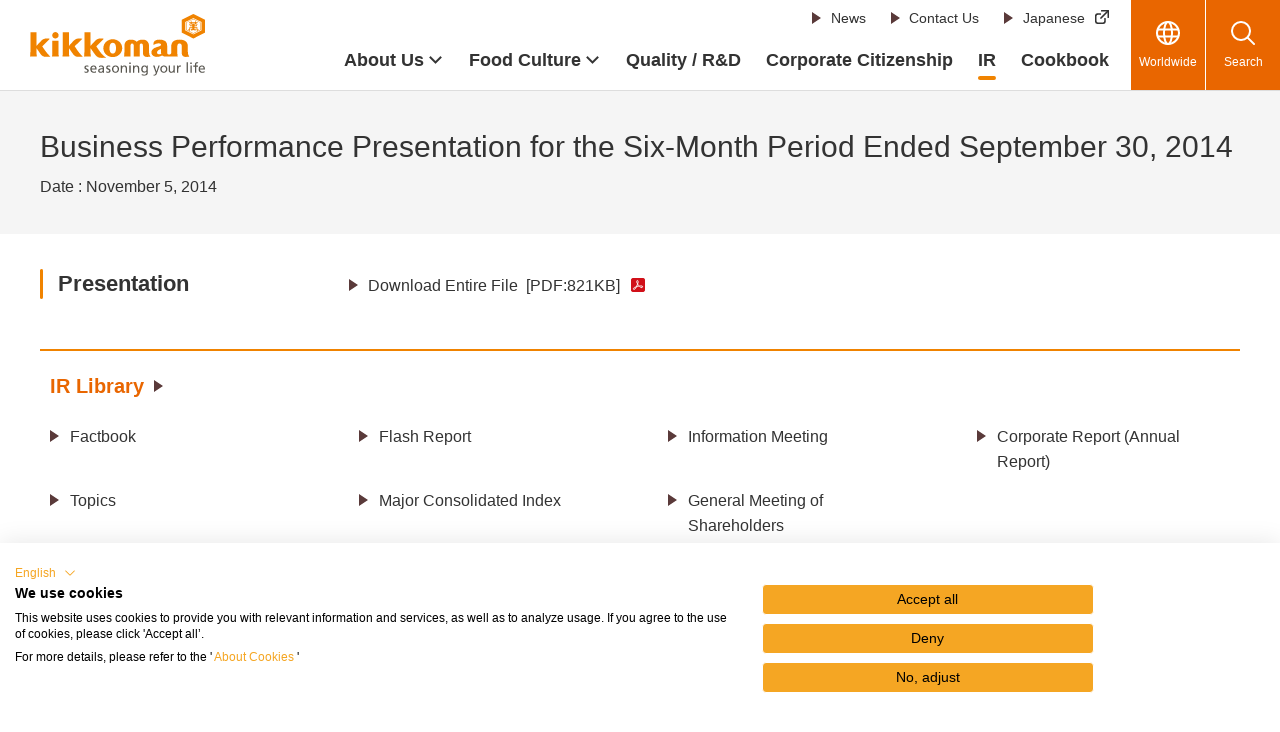

--- FILE ---
content_type: text/html
request_url: https://www.kikkoman.com/en/finance/library/information/201411.html
body_size: 4524
content:
<!DOCTYPE HTML>
<html lang="en">
<head prefix="og: https://ogp.me/ns# fb: https://ogp.me/ns/fb# article: https://ogp.me/ns/article#">
<meta charset="UTF-8">
<meta http-equiv="X-UA-Compatible" content="IE=edge">
<title>Business Performance Presentation for the Six-Month Period Ended September 30, 2014 | Kikkoman Corporation</title>
<meta name="description" content="About &quot;Business Performance Presentation for the Six-Month Period Ended September 30, 2014&quot;.Welcome to the global website of Kikkoman Corporation, the world's leading manufacturer of soy sauce. Kikkoman manufactures and sells naturally brewed soy sauce and soy sauce related seasonings, as well as operates Oriental Foods Wholesale businesses around the world.">
<meta name="viewport" content="width=device-width">
<meta name="format-detection" content="telephone=no">
<meta property="og:type" content="article">
<meta property="og:title" content="Business Performance Presentation for the Six-Month Period Ended September 30, 2014 | Kikkoman Corporation">
<meta property="og:description" content="About &quot;Business Performance Presentation for the Six-Month Period Ended September 30, 2014&quot;.Welcome to the global website of Kikkoman Corporation, the world's leading manufacturer of soy sauce. Kikkoman manufactures and sells naturally brewed soy sauce and soy sauce related seasonings, as well as operates Oriental Foods Wholesale businesses around the world.">
<meta name="viewport" content="width=device-width">
<meta property="og:url" content="https://www.kikkoman.com/en/finance/library/information/201411.html">
<meta property="og:image" content="https://www.kikkoman.com/en/app-files/img/symbol/ogp.png">
<meta property="og:site_name" content="Kikkoman Corporation">
<meta property="og:locale" content="en_US">
<link rel="canonical" href="https://www.kikkoman.com/en/finance/library/information/201411.html">
<link rel="shortcut icon" href="/en/app-files/img/symbol/favicon.ico">
<link rel="apple-touch-icon-precomposed" href="/en/app-files/img/symbol/apple-touch-icon.png">
<script type="application/ld+json">
{
  "@context": "https://schema.org",
  "@type": "Organization",
  "name": "Kikkoman Corporation",
  "alternateName": "キッコーマン株式会社",
  "url": "https://www.kikkoman.com/en/corporate/about/profile/",
  "logo": "https://www.kikkoman.com/en/app-files/img/cmn_logo01.svg",
  "sameAs": [
    "https://www.instagram.com/kikkoman_global",
    "https://www.youtube.com/@kikkoman_global"
  ]
}
</script>
<link rel="stylesheet" href="/en/app-files/css/custom/finance_library_information.css">
</head>
<body>
<!-- Google Tag Manager --><noscript><iframe src="//www.googletagmanager.com/ns.html?id=GTM-NJFHWK"
height="0" width="0" style="display:none;visibility:hidden"></iframe></noscript>
<script>(function(w,d,s,l,i){w[l]=w[l]||[];w[l].push({'gtm.start':
new Date().getTime(),event:'gtm.js'});var f=d.getElementsByTagName(s)[0],
j=d.createElement(s),dl=l!='dataLayer'?'&l='+l:'';j.async=true;j.src=
'//www.googletagmanager.com/gtm.js?id='+i+dl;f.parentNode.insertBefore(j,f);
})(window,document,'script','dataLayer','GTM-NJFHWK');</script>
<!-- End Google Tag Manager -->
<header id="header" class="Header">
<div class="Header__inner">
<div class="Header__head">
<div class="header-logo"><a href="/en/"><img src="/en/app-files/img/cmn_logo01.svg" alt="kikkoman seasoning your life" width="175" height="63"></a></div>
</div>
<div class="Header__body">
<div class="Header__body__inner js-header-nav">
<div class="Header__body__item"><nav class="header-snav js-header-clone__snav01">
<ul class="header-snav__link">
<li><a href="/en/news/" class="header-snav__link__type"><span class="header-snav__link__label">News</span></a></li>
<li><a href="/en/contact-us/" class="header-snav__link__type"><span class="header-snav__link__label">Contact Us</span></a></li>
<li><a href="/jp/" target="_blank" rel="noopener" class="header-snav__link__type--blank"><span class="header-snav__link__label">Japanese</span></a></li>
</ul>
</nav></div>
<div class="Header__body__item-v2"><nav class="header-gnav js-header-clone__gnav">
<ul class="header-gnav__list">
<li class="js-header-nav__list" data-nav-current="corporate"><a href="/en/corporate/" class="header-gnav__type--toggle js-header-nav__trigger" aria-expanded="false" aria-controls="nav-corporate"><span class="header-gnav__type__label">About Us</span></a>
<div id="nav-corporate" class="header-megamenu js-header-nav__megamenu" aria-hidden="true">
<div class="header-megamenu__inner">
<div class="header-megamenu__head util-pc-hidden">
<div class="header-megamenu__title"><a href="/en/corporate/" class="header-megamenu__title__type">About Us</a></div>
</div>
<div class="header-megamenu__body">
<ul class="header-link-list" data-col-pc="4">
<li><a href="/en/corporate/about/" class="header-link-list__type"><span class="header-link-list__label">Our Company</span></a></li>
<li><a href="/en/corporate/brand/" class="header-link-list__type"><span class="header-link-list__label">Our Brand</span></a></li>
<li><a href="/en/corporate/history/" class="header-link-list__type"><span class="header-link-list__label">Our History</span></a></li>
<li><a href="/en/corporate/business/" class="header-link-list__type"><span class="header-link-list__label">Our Business</span></a></li>
</ul>
</div>
</div>
</div>
</li>
<li class="js-header-nav__list" data-nav-current="culture"><a href="/en/culture/" class="header-gnav__type--toggle js-header-nav__trigger" aria-expanded="false" aria-controls="nav-culture"><span class="header-gnav__type__label">Food Culture</span></a>
<div id="nav-culture" class="header-megamenu js-header-nav__megamenu" aria-hidden="true">
<div class="header-megamenu__inner">
<div class="header-megamenu__head util-pc-hidden">
<div class="header-megamenu__title"><a href="/en/culture/" class="header-megamenu__title__type">Food Culture</a></div>
</div>
<div class="header-megamenu__body">
<ul class="header-link-list" data-col-pc="4">
<li><a href="/en/culture/foodeducation/" class="header-link-list__type"><span class="header-link-list__label">Shokuiku (Food Education)</span></a></li>
<li><a href="/en/culture/soysaucemuseum/" class="header-link-list__type"><span class="header-link-list__label">Kikkoman Soy Sauce Museum</span></a></li>
<li><a href="/en/culture/mirinmuseum/" class="header-link-list__type"><span class="header-link-list__label">Mirin Museum</span></a></li>
<li><a href="/en/culture/teriyakisaucemuseum/" class="header-link-list__type"><span class="header-link-list__label">Teriyaki Sauce Museum</span></a></li>
<li><a href="/en/culture/foodforum/" class="header-link-list__type"><span class="header-link-list__label">Food Forum</span></a></li>
<li><a href="/en/culture/kikona/" class="header-link-list__type"><span class="header-link-list__label">Kikona's Kitchen</span></a></li>
</ul>
</div>
</div>
</div>
</li>
<li class="js-header-nav__list" data-nav-current="quality"><a href="/en/quality/" class="header-gnav__type"><span class="header-gnav__type__label">Quality / R&amp;D</span></a></li>
<li class="js-header-nav__list" data-nav-current="csr"><a href="/en/csr/" class="header-gnav__type"><span class="header-gnav__type__label">Corporate Citizenship</span></a></li>
<li class="js-header-nav__list" data-nav-current="finance"><a href="/en/finance/" class="header-gnav__type"><span class="header-gnav__type__label">IR</span></a></li>
<li class="js-header-nav__list" data-nav-current="cookbook"><a href="/en/cookbook/" class="header-gnav__type"><span class="header-gnav__type__label">Cookbook</span></a></li>
</ul>
</nav></div>
</div>
</div>
<div class="Header__foot">
<div class="header-utility">
<div class="header-utility__button"><a href="/en/worldwide.html" class="header-utility__type--global"><span class="header-utility__label">Worldwide</span></a></div>
<div class="header-utility__button"><a href="#nav-search" class="header-utility__type--search js-header-menu__trigger" aria-expanded="false" aria-controls="nav-search"><span class="header-utility__label">Search</span><span class="header-utility__close">Close</span></a></div>
<div class="header-utility__button util-pc-hidden"><a href="#nav-menu" class="header-utility__type--menu js-header-menu__trigger" aria-expanded="false" aria-controls="nav-menu"><span class="header-utility__label">Menu</span><span class="header-utility__close">Close</span></a></div>
</div>
<div id="nav-search" class="header-search js-header-menu__megamenu" aria-hidden="true">
<div class="header-search__inner"><form class="header-search__form" action="/en/search.html" method="get" accept-charset="UTF-8"><input id="header-input-search" type="text" name="kw" value="" placeholder="Please enter keywords" autocomplete="off" class="header-search__input iSearchAssist iSearchOption2"><input type="hidden" name="env" value="kikkoman"><input type="hidden" name="temp" value="en"> <button type="submit" class="header-search__submit"><span class="header-search__submit__label">Search</span></button></form></div>
</div>
<div id="nav-menu" class="header-menu js-header-menu__megamenu" aria-hidden="true">
<div class="header-menu__inner js-header-menu__container"></div>
</div>
</div>
</div>
</header>
<main id="main" class="Main">
  <div class="Main__inner">
    <div class="Main__head">
      <div class="cmn-heading1-v3">
        <div class="cmn-heading1-v3__inner">
          <h1 class="cmn-heading1-v3__title">Business Performance Presentation for the Six-Month Period Ended September 30, 2014</h1>
          <div class="cmn-heading1-v3__date">Date : November 5, 2014</div>
        </div>
      </div>
      <!--/Main__head-->
    </div>
    <div class="Main__body">
      <div class="Main__content">
<section class="information-download">
<div class="information-download__head">
<div class="heading3">
<div class="heading3__inner">
<h2 class="heading3__title">Presentation</h2>
</div>
</div>
</div>
<div class="information-download__body">
<div class="list-wrap">
<ul class="link-list" data-col-pc="1" data-col-sp="1">
<li><a href="/en/finance/library/information/pdf/info201503_2q_e.pdf" target="_blank" rel="noopener" class="link-list__type--pdf">Download Entire File<i class="link-list__filesize">[PDF:821KB]</i></a></li>
</ul>
</div>
</div>
</section>
      </div>
      <!--/Main__body-->
    </div>
    <div class="Main__assist">
<nav class="main-lnav js-main-lnav">
<div class="main-lnav__inner">
<div class="main-lnav__head">
<div class="main-lnav__title"><a href="/en/finance/library/" class="main-lnav__title__type">IR Library</a></div>
</div>
<div class="main-lnav__body">
<ul class="main-lnav__stage1 js-main-lnav__stage1">
<li><a href="/en/finance/library/factbook.html" class="main-lnav__stage1__type">Factbook</a></li>
<li><a href="/en/finance/library/flash/" class="main-lnav__stage1__type">Flash Report</a></li>
<li><a href="/en/finance/library/information/" class="main-lnav__stage1__type">Information Meeting</a></li>
<li><a href="/en/finance/library/annual.html" class="main-lnav__stage1__type">Corporate Report (Annual Report)</a></li>
<li><a href="/en/finance/library/topics.html" class="main-lnav__stage1__type">Topics</a></li>
<li><a href="/en/finance/library/majorconsolidatedindex.html" class="main-lnav__stage1__type">Major Consolidated Index</a></li>
<li><a href="/en/finance/library/general.html" class="main-lnav__stage1__type">General Meeting of Shareholders</a></li>
</ul>
</div>
</div>
</nav>
      <!--/Assist-->
    </div>
    <div class="Main__guide">
      <ol class="main-breadcrumb" itemscope itemtype="https://schema.org/BreadcrumbList">
        <li itemprop="itemListElement" itemscope itemtype="https://schema.org/ListItem">
          <a class="main-breadcrumb__type" itemprop="item" href="/en/"><span itemprop="name">HOME</span></a>
          <meta itemprop="position" content="1">
        </li>
        <li itemprop="itemListElement" itemscope itemtype="https://schema.org/ListItem">
          <a class="main-breadcrumb__type" itemprop="item" href="/en/finance/"><span itemprop="name">IR</span></a>
          <meta itemprop="position" content="2">
        </li>
        <li itemprop="itemListElement" itemscope itemtype="https://schema.org/ListItem">
          <a class="main-breadcrumb__type" itemprop="item" href="/en/finance/library/"><span itemprop="name">IR Library</span></a>
          <meta itemprop="position" content="3">
        </li>
        <li itemprop="itemListElement" itemscope itemtype="https://schema.org/ListItem">
          <a class="main-breadcrumb__type" itemprop="item" href="/en/finance/library/information/"><span itemprop="name">Information Meeting</span></a>
          <meta itemprop="position" content="4">
        </li>
        <li itemprop="itemListElement" itemscope itemtype="https://schema.org/ListItem">
          <span class="main-breadcrumb__type--nolink"><span itemprop="name">Business Performance Presentation for the Six-Month Period Ended September 30, 2014</span></span>
          <meta itemprop="position" content="5">
        </li>
      </ol>
      <!--/Main__guide-->
    </div>
    <!--/Main__inner-->
  </div>
  <!--/Main-->
</main>
<footer id="footer" class="Footer">
  <div class="Footer__inner">
    <div class="Footer__guide">
      <div class="footer-pagetop">
        <a href="#header">Page Top</a>
      </div>
    </div>
<div class="Footer__head">
<div class="Footer__head__inner">
<div class="footer-banner">
<ul class="footer-banner__list" data-col-pc="4" data-col-sp="2">
<li><a href="/en/cookbook/" class="footer-banner__type"><img src="/en/app-files/img/cmn_bn01.jpg" alt="Global Cookbook" width="330" height="80" loading="lazy"></a></li>
<li><a href="/en/culture/soysaucemuseum/" class="footer-banner__type"><img src="/en/app-files/img/cmn_bn02.jpg" alt="Kikkoman Soy Sauce Museum" width="330" height="80" loading="lazy"></a></li>
<li><a href="/en/culture/foodforum/" class="footer-banner__type"><img src="/en/app-files/img/cmn_bn03.jpg" alt="food forum" width="330" height="80" loading="lazy"></a></li>
<li><a href="/en/cookbook/soysauceharmony/" class="footer-banner__type"><img src="/en/app-files/img/cmn_bn04.jpg" alt="Cooking Up a Harmony Various Recipes with Kikkoman Soy Sauce" width="330" height="80" loading="lazy"></a></li>
<li><a href="/en/cookbook/kikkomanrecipes/" class="footer-banner__type"><img src="/en/app-files/img/cmn_bn05.jpg" alt="KIKKOMAN RECIPES from AROUND THE WORLD" width="330" height="80" loading="lazy"></a></li>
</ul>
</div>
</div>
</div>
<div class="Footer__body">
<div class="Footer__body__inner"><nav class="footer-nav">
<div class="footer-nav__inner util-pc-hidden">
<ul class="footer-nav__link">
<li><a href="/en/corporate/" class="footer-nav__link__type"><span class="footer-nav__link__label">About Us</span></a></li>
<li><a href="/en/culture/" class="footer-nav__link__type"><span class="footer-nav__link__label">Food Culture</span></a></li>
<li><a href="/en/quality/" class="footer-nav__link__type"><span class="footer-nav__link__label">Quality / R&amp;D</span></a></li>
<li><a href="/en/csr/" class="footer-nav__link__type"><span class="footer-nav__link__label">Corporate <br>Citizenship</span></a></li>
<li><a href="/en/finance/" class="footer-nav__link__type"><span class="footer-nav__link__label">IR</span></a></li>
<li><a href="/en/cookbook/" class="footer-nav__link__type"><span class="footer-nav__link__label">Cookbook</span></a></li>
<li><a href="/en/news/" class="footer-nav__link__type"><span class="footer-nav__link__label">News</span></a></li>
<li><a href="/en/worldwide.html" class="footer-nav__link__type"><span class="footer-nav__link__label">Worldwide</span></a></li>
<li><a href="/en/contact-us/" class="footer-nav__link__type"><span class="footer-nav__link__label">Contact Us</span></a></li>
</ul>
<div class="footer-nav__sns">
<div class="footer-nav__sns__head">
<div class="footer-nav__sns__title">Kikkoman Global Social Media Account</div>
</div>
<div class="footer-nav__sns__body">
<ul class="footer-nav__sns__list">
<li><a href="//www.instagram.com/kikkoman_global" target="_blank" rel="noopener" class="footer-nav__sns__list__type"><img src="/en/app-files/img/cmn_ic07.png" alt="Instagram" loading="lazy"></a></li>
<li><a href="https://www.youtube.com/@kikkoman_global" target="_blank" rel="noopener" class="footer-nav__sns__list__type"><img src="/en/app-files/img/cmn_ic08.svg" alt="YouTube" loading="lazy"></a></li>
</ul>
</div>
</div>
</div>
<div class="footer-nav__inner util-sp-hidden">
<div class="footer-nav__column" data-col-pc="4">
<div class="footer-nav__column__item">
<div class="footer-nav__group">
<div class="footer-nav__group__head">
<p class="footer-nav__group__title"><a href="/en/corporate/" class="footer-nav__group__title__type"><span class="footer-nav__link__label">About Us</span></a></p>
</div>
<div class="footer-nav__group__body">
<ul class="footer-nav__link">
<li><a href="/en/corporate/about/" class="footer-nav__link__type"><span class="footer-nav__link__label">Our Company</span></a></li>
<li><a href="/en/corporate/brand/" class="footer-nav__link__type"><span class="footer-nav__link__label">Our Brand</span></a></li>
<li><a href="/en/corporate/history/" class="footer-nav__link__type"><span class="footer-nav__link__label">Our History</span></a></li>
<li><a href="/en/corporate/business/" class="footer-nav__link__type"><span class="footer-nav__link__label">Our Business</span></a></li>
</ul>
</div>
</div>
<div class="footer-nav__group">
<div class="footer-nav__group__head">
<p class="footer-nav__group__title"><a href="/en/culture/" class="footer-nav__group__title__type"><span class="footer-nav__link__label">Food Culture</span></a></p>
</div>
<div class="footer-nav__group__body">
<ul class="footer-nav__link">
<li><a href="/en/culture/soysaucemuseum/" class="footer-nav__link__type"><span class="footer-nav__link__label">Kikkoman Soy Sauce Museum</span></a></li>
<li><a href="/en/culture/mirinmuseum/" class="footer-nav__link__type"><span class="footer-nav__link__label">Mirin Museum</span></a></li>
<li><a href="/en/culture/teriyakisaucemuseum/" class="footer-nav__link__type"><span class="footer-nav__link__label">Teriyaki Sauce Museum</span></a></li>
<li><a href="/en/culture/kikona/" class="footer-nav__link__type"><span class="footer-nav__link__label">Kikona's Kitchen</span></a></li>
<li><a href="/en/culture/foodforum/" class="footer-nav__link__type"><span class="footer-nav__link__label">Food Forum</span></a></li>
<li><a href="/jp/kiifc/english/" target="_blank" rel="noopener" class="footer-nav__link__type--blank"><span class="footer-nav__link__label">Kikkoman Institute for International Food Culture</span></a></li>
</ul>
</div>
</div>
<div class="footer-nav__group">
<div class="footer-nav__group__head">
<p class="footer-nav__group__title"><a href="/en/quality/" class="footer-nav__group__title__type"><span class="footer-nav__link__label">Quality / R&amp;D</span></a></p>
</div>
<div class="footer-nav__group__body">
<ul class="footer-nav__link">
<li><a href="/en/quality/safety/" class="footer-nav__link__type"><span class="footer-nav__link__label">Quality &amp; Safety</span></a></li>
<li><a href="/en/quality/research/" class="footer-nav__link__type"><span class="footer-nav__link__label">R&amp;D Initiatives</span></a></li>
<li><a href="/en/quality/ip/" class="footer-nav__link__type"><span class="footer-nav__link__label">Intellectual Property</span></a></li>
</ul>
</div>
</div>
</div>
<div class="footer-nav__column__item">
<div class="footer-nav__group">
<div class="footer-nav__group__head">
<p class="footer-nav__group__title"><a href="/en/csr/" class="footer-nav__group__title__type"><span class="footer-nav__link__label">Corporate Citizenship</span></a></p>
</div>
<div class="footer-nav__group__body">
<ul class="footer-nav__link">
<li><a href="/en/csr/commitment.html" class="footer-nav__link__type"><span class="footer-nav__link__label">Message from CEO</span></a></li>
<li><a href="/en/csr/responsibility.html" class="footer-nav__link__type"><span class="footer-nav__link__label">Kikkoman's Approach to Corporate Social Responsibility</span></a></li>
<li><a href="/en/csr/corporatereport/" class="footer-nav__link__type"><span class="footer-nav__link__label">Corporate Report</span></a></li>
<li><a href="/en/csr/management/" class="footer-nav__link__type"><span class="footer-nav__link__label">Management</span></a></li>
<li><a href="/en/csr/environment/" class="footer-nav__link__type"><span class="footer-nav__link__label">Environment</span></a></li>
<li><a href="/en/csr/social/" class="footer-nav__link__type"><span class="footer-nav__link__label">Social Aspects</span></a></li>
</ul>
</div>
</div>
<div class="footer-nav__group">
<div class="footer-nav__group__head">
<p class="footer-nav__group__title"><a href="/en/finance/" class="footer-nav__group__title__type"><span class="footer-nav__link__label">IR</span></a></p>
</div>
<div class="footer-nav__group__body">
<ul class="footer-nav__link">
<li><a href="/en/finance/policy/" class="footer-nav__link__type"><span class="footer-nav__link__label">Summary of Business Policy</span></a></li>
<li><a href="/en/finance/library/" class="footer-nav__link__type"><span class="footer-nav__link__label">IR Library</span></a></li>
<li><a href="/en/finance/schedule.html" class="footer-nav__link__type"><span class="footer-nav__link__label">IR Schedule</span></a></li>
<li><a href="/en/finance/disclaimer.html" class="footer-nav__link__type"><span class="footer-nav__link__label">Disclaimer</span></a></li>
<li><a href="https://form.kikkoman.co.jp/m/ir_en" target="_blank" rel="noopener" class="footer-nav__link__type--blank"><span class="footer-nav__link__label">Contact Us for Further IR Information</span></a></li>
</ul>
</div>
</div>
</div>
<div class="footer-nav__column__item">
<div class="footer-nav__group">
<div class="footer-nav__group__head">
<p class="footer-nav__group__title"><a href="/en/cookbook/" class="footer-nav__group__title__type"><span class="footer-nav__link__label">Cookbook</span></a></p>
</div>
<div class="footer-nav__group__body">
<ul class="footer-nav__link">
<li><a href="/en/cookbook/search/category.html" class="footer-nav__link__type"><span class="footer-nav__link__label">Category Search</span></a></li>
<li><a href="/en/cookbook/myrecipe/" class="footer-nav__link__type"><span class="footer-nav__link__label">My Recipes</span></a></li>
<li><a href="/en/cookbook/feature/" class="footer-nav__link__type"><span class="footer-nav__link__label">Featured Contents</span></a></li>
<li><a href="/en/cookbook/soysauceharmony/" class="footer-nav__link__type"><span class="footer-nav__link__label">Cooking Up a Harmony</span></a></li>
<li><a href="/en/cookbook/soysaucecooking/" class="footer-nav__link__type"><span class="footer-nav__link__label">Seasoning the World</span></a></li>
<li><a href="/en/cookbook/kikkomanrecipes/" class="footer-nav__link__type"><span class="footer-nav__link__label">Our Recipes Worldwide</span></a></li>
<li><a href="/en/cookbook/washoku/" class="footer-nav__link__type"><span class="footer-nav__link__label">Washoku Lesson</span></a></li>
<li><a href="/en/cookbook/glossary/" class="footer-nav__link__type"><span class="footer-nav__link__label">Glossary</span></a></li>
<li><a href="/en/cookbook/basic/" class="footer-nav__link__type"><span class="footer-nav__link__label">Cooking Basics</span></a></li>
<li><a href="/en/cookbook/weight.html" class="footer-nav__link__type"><span class="footer-nav__link__label">Weights &amp; Measurements</span></a></li>
</ul>
</div>
</div>
</div>
<div class="footer-nav__column__item">
<div class="footer-nav__group">
<div class="footer-nav__group__head">
<p class="footer-nav__group__title"><a href="/en/news/" class="footer-nav__group__title__type"><span class="footer-nav__link__label">News</span></a></p>
<p class="footer-nav__group__title"><a href="/en/worldwide.html" class="footer-nav__group__title__type"><span class="footer-nav__link__label">Worldwide</span></a></p>
<p class="footer-nav__group__title"><a href="/en/contact-us/" class="footer-nav__group__title__type"><span class="footer-nav__link__label">Contact Us</span></a></p>
</div>
</div>
<div class="footer-nav__sns">
<div class="footer-nav__sns__head">
<div class="footer-nav__sns__title">Kikkoman Global Social Media Account</div>
</div>
<div class="footer-nav__sns__body">
<ul class="footer-nav__sns__list">
<li><a href="//www.instagram.com/kikkoman_global" target="_blank" rel="noopener" class="footer-nav__sns__list__type"><img src="/en/app-files/img/cmn_ic07.png" width="48" height="48" alt="Instagram" loading="lazy"></a></li>
<li><a href="https://www.youtube.com/@kikkoman_global" target="_blank" rel="noopener" class="footer-nav__sns__list__type"><img src="/en/app-files/img/cmn_ic08.svg" width="48" height="48" alt="YouTube" loading="lazy"></a></li>
</ul>
</div>
</div>
</div>
</div>
</div>
</nav></div>
</div>
<div class="Footer__foot">
<div class="Footer__foot__inner">
<div class="footer-utility">
<div class="footer-utility__head">
<ul class="footer-utility__link">
<li><a href="/en/terms-of-use.html" class="footer-utility__link__type">Terms of Use</a></li>
<li><a href="/en/privacypolicy.html" class="footer-utility__link__type">Privacy Policy</a></li>
<li>
<script>
  function cookieFirstOpenPanelFunction() {
  if(window.CookieFirst != undefined && window.CookieFirst.openPanel){
    window.CookieFirst.openPanel();
    }
  }
  </script>
<button id="cf-btn" class="cf-show-settings footer-utility__link__type" onclick="cookieFirstOpenPanelFunction()">Cookie Settings</button></li>
<li><a href="/en/terms_socialmedia.html" class="footer-utility__link__type">Terms and Conditions of Use of Kikkoman Group Social Media </a></li>
<li><a href="/en/socialmediapolicy.html" class="footer-utility__link__type">Kikkoman Group Social Media Policy</a></li>
<li><a href="/en/sitemap.html" class="footer-utility__link__type">Sitemap</a></li>
</ul>
</div>
<div class="footer-utility__body">
<div class="footer-logo"><a href="/en/" class="footer-logo__image"><img src="/en/app-files/img/cmn_logo01.svg" alt="kikkoman seasoning your life" width="178" height="63"></a></div>
<div class="footer-copyright"><small class="footer-copyright__label">&copy; Kikkoman Corporation</small></div>
</div>
</div>
</div>
</div>
<script type="text/javascript" src="https://cache.dga.jp/s/common_72/search_tool_v3_1.js"></script>
  </div>
</footer>
<script src="/en/app-files/js/app.js"></script>
</body>
</html>


--- FILE ---
content_type: text/css
request_url: https://www.kikkoman.com/en/app-files/css/custom/finance_library_information.css
body_size: 59155
content:
@charset "UTF-8";
.description-list-v3__type:after,.description-list-v4__type:after,.header-gnav__type--toggle:after,.main-breadcrumb>li:before{-webkit-backface-visibility:hidden;display:inline-block;position:relative;border-top:1px solid #333;border-right:1px solid #333;vertical-align:middle;content:""}.description-list-v3__type:after,.description-list-v4__type:after,.main-breadcrumb>li:before{-webkit-transform:rotate(45deg);transform:rotate(45deg)}.header-gnav__type--toggle:after{-webkit-transform:rotate(135deg);transform:rotate(135deg)}.anchor-navi-v2__label:before,.anchor-navi__label:before,.card-v2 .card-v2__type--blank--scaleup .card-v2__title:before,.card-v2 .card-v2__type--blank .card-v2__title:before,.card-v2 .card-v2__type--pdf--scaleup .card-v2__title:before,.card-v2 .card-v2__type--pdf .card-v2__title:before,.card-v2 .card-v2__type--scaleup .card-v2__title:before,.card-v2 .card-v2__type .card-v2__title:before,.card-v4 .card-v4__type--blank--scaleup .card-v4__title:before,.card-v4 .card-v4__type--blank .card-v4__title:before,.card-v4 .card-v4__type--pdf--scaleup .card-v4__title:before,.card-v4 .card-v4__type--pdf .card-v4__title:before,.card-v4__type .card-v4__title:before,.card .card__type--blank--scaleup .card__title:before,.card .card__type--blank .card__title:before,.card .card__type--pdf--scaleup .card__title:before,.card .card__type--pdf .card__title:before,.card .card__type--scaleup .card__title:before,.card .card__type .card__title:before,.cmn-cookbook-lnav-v2__card-v2__title__type:before,.cmn-cookbook-lnav-v2__card__title__type:before,.cmn-cookbook-lnav-v2__title__type:after,.cmn-cookbook-lnav__card__title__type:before,.cmn-foodforum-lnav__card__title:before,.cmn-instagram-post__link>[class*=__type]:before,.cmn-lang__list__label:before,.cmn-menu-card__link>li>[class*=__type]:before,.cmn-menu-card__title>[class*=__type]:before,.cmn-modal-card__title:before,.description-list-v2__type--blank:before,.description-list-v2__type--pdf:before,.description-list-v2__type:before,.description-list__type--blank:before,.description-list__type--pdf:before,.description-list__type:before,.download__link-list__type--blank:before,.download__link-list__type--pdf:before,.download__link-list__type:before,.footer-nav__link__type .footer-nav__link__label:after,.header-link-list>li>[class*=__type]:before,.header-megamenu__title>[class*=__type]:before,.header-snav__link>li>[class*=__type]:before,.header-snav__link>li>[class*=__type]>[class*=__label]:before,.heading2--center__link .heading2--center__title:after,.heading2-v2--center__link .heading2-v2--center__title:after,.heading2-v2__link .heading2-v2__title:after,.heading2__link .heading2__title:after,.heading3--center__link .heading3--center__title:after,.heading3-v2--center__link .heading3-v2--center__title:after,.heading3-v2__link .heading3-v2__title:after,.heading3__link .heading3__title:after,.heading4--center__link .heading4--center__title:after,.heading4-v2--center__link .heading4-v2--center__title:after,.heading4-v2__link .heading4-v2__title:after,.heading4__link .heading4__title:after,.heading5--center__link .heading5--center__title:after,.heading5__link .heading5__title:after,.heading6--center__link .heading6--center__title:after,.heading6__link .heading6__title:after,.link-list>li>[class*=__type]:before,.main-lnav__stage1>li>[class*=__type]:before,.main-lnav__title__type:after,.news .news__type--blank .news__title:before,.news .news__type--pdf .news__title:before,.news .news__type .news__title:before,.pulldown-navi__inner:after{-webkit-backface-visibility:hidden;display:inline-block;position:relative;margin-left:6px;border:solid transparent;border-left:solid #5a3a3a;border-width:6px 0 6px 9px;vertical-align:middle;content:""}.card-v2 .card-v2__type--blank--scaleup .card-v2__title:before,.card-v2 .card-v2__type--blank .card-v2__title:before,.card-v2 .card-v2__type--pdf--scaleup .card-v2__title:before,.card-v2 .card-v2__type--pdf .card-v2__title:before,.card-v2 .card-v2__type--scaleup .card-v2__title:before,.card-v2 .card-v2__type .card-v2__title:before,.card-v4 .card-v4__type--blank--scaleup .card-v4__title:before,.card-v4 .card-v4__type--blank .card-v4__title:before,.card-v4 .card-v4__type--pdf--scaleup .card-v4__title:before,.card-v4 .card-v4__type--pdf .card-v4__title:before,.card-v4__type .card-v4__title:before,.card .card__type--blank--scaleup .card__title:before,.card .card__type--blank .card__title:before,.card .card__type--pdf--scaleup .card__title:before,.card .card__type--pdf .card__title:before,.card .card__type--scaleup .card__title:before,.card .card__type .card__title:before,.cmn-foodforum-lnav__card__title:before,.cmn-modal-card__title:before,.description-list-v2__type--blank:before,.description-list-v2__type--pdf:before,.description-list-v2__type:before,.description-list__type--blank:before,.description-list__type--pdf:before,.description-list__type:before,.download__link-list__type--blank:before,.download__link-list__type--pdf:before,.download__link-list__type:before,.heading2--center__link .heading2--center__title:after,.heading2-v2--center__link .heading2-v2--center__title:after,.heading2-v2__link .heading2-v2__title:after,.heading2__link .heading2__title:after,.heading3--center__link .heading3--center__title:after,.heading3-v2--center__link .heading3-v2--center__title:after,.heading3-v2__link .heading3-v2__title:after,.heading3__link .heading3__title:after,.heading4--center__link .heading4--center__title:after,.heading4-v2--center__link .heading4-v2--center__title:after,.heading4-v2__link .heading4-v2__title:after,.heading4__link .heading4__title:after,.heading5--center__link .heading5--center__title:after,.heading5__link .heading5__title:after,.heading6--center__link .heading6--center__title:after,.heading6__link .heading6__title:after,.news .news__type--blank .news__title:before,.news .news__type--pdf .news__title:before,.news .news__type .news__title:before,.pulldown-navi__inner:after{-webkit-transform:rotate(45deg);transform:rotate(45deg)}.anchor-navi-v2__label:before,.anchor-navi__label:before{-webkit-transform:rotate(135deg);transform:rotate(135deg)}.cmn-cookbook-lnav-v2__title__type:after,.description-list-v3__type:after,.description-list-v4__type:after{margin-left:5px}.anchor-navi-v2__label:before,.anchor-navi__label:before,.carousel__list>.slick-arrow.slick-next:before,.carousel__list>.slick-arrow.slick-prev:before,.cmn-foodforum-carousel__list>.slick-arrow:before,.cmn-recipe-carousel__list>.slick-arrow.slick-next:before,.cmn-recipe-carousel__list>.slick-arrow.slick-prev:before,.header-gnav__type--toggle:after,.pager-navi .pager-navi__link--next:before,.pager-navi .pager-navi__link--prev:before{position:absolute;top:50%}.button-v2 .button-v2__type--blank:after,.button-v2 .button-v2__type--excel:after,.button-v2 .button-v2__type--modal:after,.button-v2 .button-v2__type--pdf:after,.button-v2 .button-v2__type--powerpoint:after,.button-v2 .button-v2__type--video:after,.button-v2 .button-v2__type--word:after,.button-v2 .button-v2__type--zip:after,.button-v3 .button-v3__type--blank:after,.button-v3 .button-v3__type--excel:after,.button-v3 .button-v3__type--modal:after,.button-v3 .button-v3__type--pdf:after,.button-v3 .button-v3__type--powerpoint:after,.button-v3 .button-v3__type--video:after,.button-v3 .button-v3__type--word:after,.button-v3 .button-v3__type--zip:after,.button .button__type--blank:after,.button .button__type--excel:after,.button .button__type--modal:after,.button .button__type--pdf:after,.button .button__type--powerpoint:after,.button .button__type--video:after,.button .button__type--word:after,.button .button__type--zip:after,.card-v2 .card-v2__type--blank--scaleup .card-v2__title:after,.card-v2 .card-v2__type--blank .card-v2__title:after,.card-v2 .card-v2__type--pdf--scaleup .card-v2__title:after,.card-v2 .card-v2__type--pdf .card-v2__title:after,.card-v4 .card-v4__type--blank--scaleup .card-v4__title:after,.card-v4 .card-v4__type--blank .card-v4__title:after,.card-v4 .card-v4__type--pdf--scaleup .card-v4__title:after,.card-v4 .card-v4__type--pdf .card-v4__title:after,.card .card__type--blank--scaleup .card__title:after,.card .card__type--blank .card__title:after,.card .card__type--pdf--scaleup .card__title:after,.card .card__type--pdf .card__title:after,.carousel__pager>.slick-dots>li.slick-active>button:after,.cmn-foodforum-card__title__type--pdf:after,.cmn-foodforum-carousel__pager>.slick-dots>li.slick-active>button:after,.cmn-instagram-post__link__type--blank:after,.cmn-instagram-post__link__type--pdf:after,.cmn-menu-card__link__type--blank:after,.cmn-menu-card__link__type--pdf:after,.cmn-menu-card__title__type--blank:after,.cmn-menu-card__title__type--pdf:after,.cmn-recipe-carousel__pager>.slick-dots>li.slick-active>button:after,.description-list-v2__type--blank:after,.description-list-v2__type--pdf:after,.description-list-v3__type--blank:after,.description-list-v3__type--pdf:after,.description-list-v4__type--blank:after,.description-list-v4__type--pdf:after,.description-list__type--blank:after,.description-list__type--pdf:after,.download__link-list__type--blank:after,.download__link-list__type--pdf:after,.footer-nav__group__title__type--blank:after,.footer-nav__group__title__type--pdf:after,.footer-nav__link__type--blank .footer-nav__link__label:after,.footer-nav__link__type--pdf .footer-nav__link__label:after,.footer-utility__link__type--blank:after,.footer-utility__link__type--pdf:after,.header-link-list__type--blank:after,.header-link-list__type--pdf:after,.header-snav-v2__button .header-snav-v2__button__type--blank:after,.header-snav-v2__button .header-snav-v2__button__type--pdf:after,.header-snav__link__type--blank:after,.header-snav__link__type--pdf:after,.heading2--center__link--blank .heading2--center__title:after,.heading2--center__link--pdf .heading2--center__title:after,.heading2-v2--center__link--blank .heading2-v2--center__title:after,.heading2-v2--center__link--pdf .heading2-v2--center__title:after,.heading2-v2__link--blank .heading2-v2__title:after,.heading2-v2__link--pdf .heading2-v2__title:after,.heading2__link--blank .heading2__title:after,.heading2__link--pdf .heading2__title:after,.heading3--center__link--blank .heading3--center__title:after,.heading3--center__link--pdf .heading3--center__title:after,.heading3-v2--center__link--blank .heading3-v2--center__title:after,.heading3-v2--center__link--pdf .heading3-v2--center__title:after,.heading3-v2__link--blank .heading3-v2__title:after,.heading3-v2__link--pdf .heading3-v2__title:after,.heading3__link--blank .heading3__title:after,.heading3__link--pdf .heading3__title:after,.heading4--center__link--blank .heading4--center__title:after,.heading4--center__link--pdf .heading4--center__title:after,.heading4-v2--center__link--blank .heading4-v2--center__title:after,.heading4-v2--center__link--pdf .heading4-v2--center__title:after,.heading4-v2__link--blank .heading4-v2__title:after,.heading4-v2__link--pdf .heading4-v2__title:after,.heading4__link--blank .heading4__title:after,.heading4__link--pdf .heading4__title:after,.heading5--center__link--blank .heading5--center__title:after,.heading5--center__link--pdf .heading5--center__title:after,.heading5__link--blank .heading5__title:after,.heading5__link--pdf .heading5__title:after,.heading6--center__link--blank .heading6--center__title:after,.heading6--center__link--pdf .heading6--center__title:after,.heading6__link--blank .heading6__title:after,.heading6__link--pdf .heading6__title:after,.inquiry-button .inquiry-button__type--blank:after,.inquiry-button .inquiry-button__type--excel:after,.inquiry-button .inquiry-button__type--modal:after,.inquiry-button .inquiry-button__type--pdf:after,.inquiry-button .inquiry-button__type--powerpoint:after,.inquiry-button .inquiry-button__type--video:after,.inquiry-button .inquiry-button__type--word:after,.inquiry-button .inquiry-button__type--zip:after,.link-list__type--blank:after,.link-list__type--excel:after,.link-list__type--modal:after,.link-list__type--pdf:after,.link-list__type--powerpoint:after,.link-list__type--video:after,.link-list__type--word:after,.link-list__type--zip:after,.main-lnav-button__type--blank:after,.main-lnav-button__type--pdf:after,.main-lnav__button__type--blank:after,.main-lnav__button__type--pdf:after,.main-lnav__stage1__type--blank:after,.main-lnav__title__type--blank:after,.news .news__type--blank .news__title:after,.news .news__type--pdf .news__title:after,.pulldown-navi__link--rss:before,.util-link--blank:after,.util-link--excel:after,.util-link--modal:after,.util-link--pdf:after,.util-link--powerpoint:after,.util-link--video:after,.util-link--word:after,.util-link--zip:after{display:inline-block;position:relative;overflow:hidden;background:no-repeat 50%;background-size:contain;text-indent:100%;vertical-align:middle;white-space:nowrap;content:""}.button-v2 .button-v2__type--blank:after,.button-v3 .button-v3__type--blank:after,.button .button__type--blank:after,.card-v2 .card-v2__type--blank--scaleup .card-v2__title:after,.card-v2 .card-v2__type--blank .card-v2__title:after,.card-v4 .card-v4__type--blank--scaleup .card-v4__title:after,.card-v4 .card-v4__type--blank .card-v4__title:after,.card .card__type--blank--scaleup .card__title:after,.card .card__type--blank .card__title:after,.cmn-instagram-post__link__type--blank:after,.cmn-menu-card__link__type--blank:after,.cmn-menu-card__title__type--blank:after,.description-list-v2__type--blank:after,.description-list-v3__type--blank:after,.description-list-v4__type--blank:after,.description-list__type--blank:after,.download__link-list__type--blank:after,.footer-nav__group__title__type--blank:after,.footer-nav__link__type--blank .footer-nav__link__label:after,.footer-utility__link__type--blank:after,.header-link-list__type--blank:after,.header-snav-v2__button .header-snav-v2__button__type--blank:after,.header-snav__link__type--blank:after,.heading2--center__link--blank .heading2--center__title:after,.heading2-v2--center__link--blank .heading2-v2--center__title:after,.heading2-v2__link--blank .heading2-v2__title:after,.heading2__link--blank .heading2__title:after,.heading3--center__link--blank .heading3--center__title:after,.heading3-v2--center__link--blank .heading3-v2--center__title:after,.heading3-v2__link--blank .heading3-v2__title:after,.heading3__link--blank .heading3__title:after,.heading4--center__link--blank .heading4--center__title:after,.heading4-v2--center__link--blank .heading4-v2--center__title:after,.heading4-v2__link--blank .heading4-v2__title:after,.heading4__link--blank .heading4__title:after,.heading5--center__link--blank .heading5--center__title:after,.heading5__link--blank .heading5__title:after,.heading6--center__link--blank .heading6--center__title:after,.heading6__link--blank .heading6__title:after,.inquiry-button .inquiry-button__type--blank:after,.link-list__type--blank:after,.main-lnav-button__type--blank:after,.main-lnav__button__type--blank:after,.main-lnav__stage1__type--blank:after,.main-lnav__title__type--blank:after,.news .news__type--blank .news__title:after,.util-link--blank:after{background-image:url(/jp/app-files/img/sprite/icon.svg#blank-usage)}.button-v2 .button-v2__type--pdf:after,.button-v3 .button-v3__type--pdf:after,.button .button__type--pdf:after,.card-v2 .card-v2__type--pdf--scaleup .card-v2__title:after,.card-v2 .card-v2__type--pdf .card-v2__title:after,.card-v4 .card-v4__type--pdf--scaleup .card-v4__title:after,.card-v4 .card-v4__type--pdf .card-v4__title:after,.card .card__type--pdf--scaleup .card__title:after,.card .card__type--pdf .card__title:after,.cmn-foodforum-card__title__type--pdf:after,.cmn-instagram-post__link__type--pdf:after,.cmn-menu-card__link__type--pdf:after,.cmn-menu-card__title__type--pdf:after,.description-list-v2__type--pdf:after,.description-list-v3__type--pdf:after,.description-list-v4__type--pdf:after,.description-list__type--pdf:after,.download__link-list__type--pdf:after,.footer-nav__group__title__type--pdf:after,.footer-nav__link__type--pdf .footer-nav__link__label:after,.footer-utility__link__type--pdf:after,.header-link-list__type--pdf:after,.header-snav-v2__button .header-snav-v2__button__type--pdf:after,.header-snav__link__type--pdf:after,.heading2--center__link--pdf .heading2--center__title:after,.heading2-v2--center__link--pdf .heading2-v2--center__title:after,.heading2-v2__link--pdf .heading2-v2__title:after,.heading2__link--pdf .heading2__title:after,.heading3--center__link--pdf .heading3--center__title:after,.heading3-v2--center__link--pdf .heading3-v2--center__title:after,.heading3-v2__link--pdf .heading3-v2__title:after,.heading3__link--pdf .heading3__title:after,.heading4--center__link--pdf .heading4--center__title:after,.heading4-v2--center__link--pdf .heading4-v2--center__title:after,.heading4-v2__link--pdf .heading4-v2__title:after,.heading4__link--pdf .heading4__title:after,.heading5--center__link--pdf .heading5--center__title:after,.heading5__link--pdf .heading5__title:after,.heading6--center__link--pdf .heading6--center__title:after,.heading6__link--pdf .heading6__title:after,.inquiry-button .inquiry-button__type--pdf:after,.link-list__type--pdf:after,.main-lnav-button__type--pdf:after,.main-lnav__button__type--pdf:after,.news .news__type--pdf .news__title:after,.util-link--pdf:after{background-image:url(/jp/app-files/img/sprite/icon.svg#pdf-usage)}.button-v2 .button-v2__type--excel:after,.button-v3 .button-v3__type--excel:after,.button .button__type--excel:after,.inquiry-button .inquiry-button__type--excel:after,.link-list__type--excel:after,.util-link--excel:after{background-image:url(/jp/app-files/img/sprite/icon.svg#excel-usage)}.button-v2 .button-v2__type--word:after,.button-v3 .button-v3__type--word:after,.button .button__type--word:after,.inquiry-button .inquiry-button__type--word:after,.link-list__type--word:after,.util-link--word:after{background-image:url(/jp/app-files/img/sprite/icon.svg#word-usage)}.button-v2 .button-v2__type--powerpoint:after,.button-v3 .button-v3__type--powerpoint:after,.button .button__type--powerpoint:after,.inquiry-button .inquiry-button__type--powerpoint:after,.link-list__type--powerpoint:after,.util-link--powerpoint:after{background-image:url(/jp/app-files/img/sprite/icon.svg#powerpoint-usage)}.button-v2 .button-v2__type--zip:after,.button-v3 .button-v3__type--zip:after,.button .button__type--zip:after,.inquiry-button .inquiry-button__type--zip:after,.link-list__type--zip:after,.util-link--zip:after{background-image:url(/jp/app-files/img/sprite/icon.svg#zip-usage)}.button-v2 .button-v2__type--video:after,.button-v3 .button-v3__type--video:after,.button .button__type--video:after,.inquiry-button .inquiry-button__type--video:after,.link-list__type--video:after,.util-link--video:after{background-image:url(/jp/app-files/img/sprite/icon.svg#video-usage)}.button-v2 .button-v2__type--modal:after,.button-v3 .button-v3__type--modal:after,.button .button__type--modal:after,.inquiry-button .inquiry-button__type--modal:after,.link-list__type--modal:after,.util-link--modal:after{background-image:url(/jp/app-files/img/sprite/icon.svg#modal-usage)}.pulldown-navi__link--rss:before{background-image:url(/jp/app-files/img/sprite/icon.svg#rss-usage)}.button-v3 .button-v3__type--blank:after,.button .button__type--blank:after,.inquiry-button .inquiry-button__type--blank:after{background-image:url(/jp/app-files/img/sprite/icon.svg#blank2-usage)}.button-v3 .button-v3__type--zip:after,.button .button__type--zip:after,.inquiry-button .inquiry-button__type--zip:after{background-image:url(/jp/app-files/img/sprite/icon.svg#zip2-usage)}.button-v3 .button-v3__type--modal:after,.button .button__type--modal:after,.inquiry-button .inquiry-button__type--modal:after{background-image:url(/jp/app-files/img/sprite/icon.svg#modal2-usage)}.carousel__pager>.slick-dots>li.slick-active>button:after,.cmn-foodforum-carousel__pager>.slick-dots>li.slick-active>button:after,.cmn-recipe-carousel__pager>.slick-dots>li.slick-active>button:after{background-image:url(/jp/app-files/img/sprite/icon.svg#active-usage)}.button-v2 .button-v2__type--blank:after,.button-v2 .button-v2__type--excel:after,.button-v2 .button-v2__type--modal:after,.button-v2 .button-v2__type--pdf:after,.button-v2 .button-v2__type--powerpoint:after,.button-v2 .button-v2__type--video:after,.button-v2 .button-v2__type--word:after,.button-v2 .button-v2__type--zip:after,.button-v3 .button-v3__type--blank:after,.button-v3 .button-v3__type--excel:after,.button-v3 .button-v3__type--modal:after,.button-v3 .button-v3__type--pdf:after,.button-v3 .button-v3__type--powerpoint:after,.button-v3 .button-v3__type--video:after,.button-v3 .button-v3__type--word:after,.button-v3 .button-v3__type--zip:after,.button .button__type--blank:after,.button .button__type--excel:after,.button .button__type--modal:after,.button .button__type--pdf:after,.button .button__type--powerpoint:after,.button .button__type--video:after,.button .button__type--word:after,.button .button__type--zip:after,.header-snav-v2__button .header-snav-v2__button__type--blank:after,.header-snav-v2__button .header-snav-v2__button__type--pdf:after,.inquiry-button .inquiry-button__type--blank:after,.inquiry-button .inquiry-button__type--excel:after,.inquiry-button .inquiry-button__type--modal:after,.inquiry-button .inquiry-button__type--pdf:after,.inquiry-button .inquiry-button__type--powerpoint:after,.inquiry-button .inquiry-button__type--video:after,.inquiry-button .inquiry-button__type--word:after,.inquiry-button .inquiry-button__type--zip:after,.main-lnav-button__type--blank:after,.main-lnav-button__type--pdf:after,.main-lnav__button__type--blank:after,.main-lnav__button__type--pdf:after{position:absolute;top:50%;margin-top:-7px}.table__cell--left-top,.table__cell--lv1--left-top,.table__cell--lv2--left-top{text-align:left!important;vertical-align:top!important}.table__cell--left-middle,.table__cell--lv1--left-middle,.table__cell--lv2--left-middle{text-align:left!important;vertical-align:middle!important}.table__cell--left-bottom,.table__cell--lv1--left-bottom,.table__cell--lv2--left-bottom{text-align:left!important;vertical-align:bottom!important}.table__cell--center-top,.table__cell--lv1--center-top,.table__cell--lv2--center-top{text-align:center!important;vertical-align:top!important}.table__cell--center-middle,.table__cell--lv1--center-middle,.table__cell--lv2--center-middle{text-align:center!important;vertical-align:middle!important}.table__cell--center-bottom,.table__cell--lv1--center-bottom,.table__cell--lv2--center-bottom{text-align:center!important;vertical-align:bottom!important}.table__cell--lv1--right-top,.table__cell--lv2--right-top,.table__cell--right-top{text-align:right!important;vertical-align:top!important}.table__cell--lv1--right-middle,.table__cell--lv2--right-middle,.table__cell--right-middle{text-align:right!important;vertical-align:middle!important}.table__cell--lv1--right-bottom,.table__cell--lv2--right-bottom,.table__cell--right-bottom{text-align:right!important;vertical-align:bottom!important}
/*! normalize.css v8.0.1 | MIT License | github.com/necolas/normalize.css */html{line-height:1.15}body{margin:0}main{display:block}h1{margin:.67em 0;font-size:2em}hr{box-sizing:content-box;height:0;overflow:visible}pre{font-family:monospace,monospace;font-size:1em}a{background-color:transparent}abbr[title]{-webkit-text-decoration:underline dotted;border-bottom:none;text-decoration:underline;text-decoration:underline dotted}b,strong{font-weight:bolder}code,kbd,samp{font-family:monospace,monospace;font-size:1em}small{font-size:80%}sub,sup{position:relative;font-size:75%;line-height:0;vertical-align:baseline}sub{bottom:-.25em}sup{top:-.5em}img{border-style:none}button,input,optgroup,select,textarea{margin:0;font-family:inherit;font-size:100%;line-height:1.15}button,input{overflow:visible}button,select{text-transform:none}[type=button],[type=reset],[type=submit],button{-webkit-appearance:button}[type=button]::-moz-focus-inner,[type=reset]::-moz-focus-inner,[type=submit]::-moz-focus-inner,button::-moz-focus-inner{padding:0;border-style:none}[type=button]:-moz-focusring,[type=reset]:-moz-focusring,[type=submit]:-moz-focusring,button:-moz-focusring{outline:1px dotted ButtonText}fieldset{padding:.35em .75em .625em}legend{box-sizing:border-box;display:table;max-width:100%;padding:0;color:inherit;white-space:normal}progress{vertical-align:baseline}textarea{overflow:auto}[type=checkbox],[type=radio]{box-sizing:border-box;padding:0}[type=number]::-webkit-inner-spin-button,[type=number]::-webkit-outer-spin-button{height:auto}[type=search]{-webkit-appearance:textfield;outline-offset:-2px}[type=search]::-webkit-search-decoration{-webkit-appearance:none}::-webkit-file-upload-button{-webkit-appearance:button;font:inherit}details{display:block}summary{display:list-item}[hidden],template{display:none}html{-ms-text-size-adjust:100%;-webkit-text-size-adjust:100%;height:-webkit-fill-available;font-size:62.5%}body{word-wrap:break-word;min-height:100vh;min-height:-webkit-fill-available;background-color:#fff;color:#333}body *,body :after,body :before{box-sizing:border-box}figure{margin:0}img{-webkit-backface-visibility:hidden;max-width:100%;height:auto;backface-visibility:hidden;vertical-align:top;image-rendering:-webkit-optimize-contrast}a{transition:all .25s cubic-bezier(.4,0,.2,1) 0s}a:active,a:hover,a:link,a:visited{color:#333;text-decoration:none}button,input,pre,select,textarea{border-radius:0;box-shadow:none;color:#333}input[type=text],textarea{-webkit-appearance:none;appearance:none}button:not([disabled]),input[type=submit]{cursor:pointer}::-webkit-input-placeholder{color:#999!important}:-moz-placeholder,::-moz-placeholder{color:#999!important}::-moz-placeholder{opacity:1}:-ms-input-placeholder{color:#999!important}:placeholder-shown{color:#999!important}[aria-hidden=true]{display:none}.util-sub,.util-sup{position:relative;font-size:60%;line-height:1}.util-sup{top:-.6em}.util-sub{bottom:-.1em}.util-italic{font-style:italic!important}.util-underline{text-decoration:underline!important}.util-color--main{color:#f08300!important}.util-color--sub{color:#fdf7e0!important}.util-color--accent{color:#d50000!important}.util-color--red{color:red!important}.util-highlight--main{color:#f08300!important}.util-highlight--sub{color:#fdf7e0!important}.util-highlight--accent{color:#d50000!important}.util-highlight--red{color:red!important}.util-link--blank:link,.util-link--excel:link,.util-link--modal:link,.util-link--pdf:link,.util-link--powerpoint:link,.util-link--video:link,.util-link--word:link,.util-link--zip:link,.util-link:link{display:inline;text-decoration:underline}.util-link__filesize{font-style:normal}.util-link--blank:after,.util-link--excel:after,.util-link--modal:after,.util-link--pdf:after,.util-link--powerpoint:after,.util-link--video:after,.util-link--word:after,.util-link--zip:after{position:relative;top:-2px;margin:0 .5em}.util-badge{display:inline-flex;align-items:center;justify-content:center;font-style:normal;text-align:center;vertical-align:middle;border:1px solid #e96600;border-radius:5px;background-color:#fff;color:#e96600}.util-motion--slide{overflow:hidden}.Header{display:block;z-index:1000;position:fixed;top:0;left:0;border-bottom:1px solid #ddd;background:#fff;box-shadow:0 1px 0 0 hsla(0,0%,86.7%,.004)}.Header>:first-child,.Header>[class^=list-wrap]>:first-child,.Header>section:first-child>:first-child{margin-top:0!important}.Header__inner{display:flex;width:100%;height:100%}.Header__inner>:first-child,.Header__inner>[class^=list-wrap]>:first-child,.Header__inner>section:first-child>:first-child{margin-top:0!important}.Header__head{display:flex;flex-shrink:0;align-items:center}.Header__head>:first-child,.Header__head>[class^=list-wrap]>:first-child,.Header__head>section:first-child>:first-child{margin-top:0!important}.header-logo{margin:0;line-height:1}.header-logo>:first-child,.header-logo>[class^=list-wrap]>:first-child,.header-logo>section:first-child>:first-child{margin-top:0!important}.header-logo>a{display:block}.header-gnav>:first-child,.header-gnav>[class^=list-wrap]>:first-child,.header-gnav>section:first-child>:first-child,.Header__body>:first-child,.Header__body>[class^=list-wrap]>:first-child,.Header__body>section:first-child>:first-child,.Header__body__inner>:first-child,.Header__body__inner>[class^=list-wrap]>:first-child,.Header__body__inner>section:first-child>:first-child,.Header__body__item-v2>:first-child,.Header__body__item-v2>[class^=list-wrap]>:first-child,.Header__body__item-v2>section:first-child>:first-child,.Header__body__item>:first-child,.Header__body__item>[class^=list-wrap]>:first-child,.Header__body__item>section:first-child>:first-child{margin-top:0!important}.header-gnav__list{margin:0;padding:0;list-style:none}.header-gnav__list>:first-child,.header-gnav__list>[class^=list-wrap]>:first-child,.header-gnav__list>li>:first-child,.header-gnav__list>li>[class^=list-wrap]>:first-child,.header-gnav__list>li>section:first-child>:first-child,.header-gnav__list>section:first-child>:first-child{margin-top:0!important}.header-gnav__list>li>[class*=__type]{position:relative}.header-gnav__list>li>[class*=__type]>:first-child,.header-gnav__list>li>[class*=__type]>[class^=list-wrap]>:first-child,.header-gnav__list>li>[class*=__type]>section:first-child>:first-child,.header-snav>:first-child,.header-snav>[class^=list-wrap]>:first-child,.header-snav>section:first-child>:first-child{margin-top:0!important}.header-snav__link{margin:0;padding:0;list-style:none}.header-snav__link>:first-child,.header-snav__link>[class^=list-wrap]>:first-child,.header-snav__link>section:first-child>:first-child{margin-top:0!important}.header-snav__link>li{position:relative}.header-snav__link>li>:first-child,.header-snav__link>li>[class*=__type]>:first-child,.header-snav__link>li>[class*=__type]>[class^=list-wrap]>:first-child,.header-snav__link>li>[class*=__type]>section:first-child>:first-child,.header-snav__link>li>[class^=list-wrap]>:first-child,.header-snav__link>li>section:first-child>:first-child{margin-top:0!important}.header-snav__link>li>[class*=__type]>[class*=__label]{position:relative}.header-snav__link__filesize{margin-left:.5em;font-style:normal}.header-snav-v2>:first-child,.header-snav-v2>[class^=list-wrap]>:first-child,.header-snav-v2>section:first-child>:first-child,.header-snav-v2__button>:first-child,.header-snav-v2__button>[class^=list-wrap]>:first-child,.header-snav-v2__button>section:first-child>:first-child{margin-top:0!important}.header-snav-v2__button>[class*=__type]{display:flex;position:relative;align-items:center;justify-content:center;border:1px solid #999;border-radius:50px;background-color:#fff;line-height:1.4;text-align:center}.header-megamenu>:first-child,.header-megamenu>[class^=list-wrap]>:first-child,.header-megamenu>section:first-child>:first-child,.header-megamenu__head>:first-child,.header-megamenu__head>[class^=list-wrap]>:first-child,.header-megamenu__head>section:first-child>:first-child,.header-megamenu__inner>:first-child,.header-megamenu__inner>[class^=list-wrap]>:first-child,.header-megamenu__inner>section:first-child>:first-child{margin-top:0!important}.header-megamenu__title>[class*=__type]{position:relative}.header-megamenu__title>[class*=__type]>:first-child,.header-megamenu__title>[class*=__type]>[class^=list-wrap]>:first-child,.header-megamenu__title>[class*=__type]>section:first-child>:first-child{margin-top:0!important}.header-megamenu__title>[class*=__type]:before{position:absolute;left:-5px}.header-megamenu__body>:first-child,.header-megamenu__body>[class^=list-wrap]>:first-child,.header-megamenu__body>section:first-child>:first-child{margin-top:0!important}.header-link-list{margin:1.5em 0 0;padding:0;list-style:none}.header-link-list>:first-child,.header-link-list>[class^=list-wrap]>:first-child,.header-link-list>li>:first-child,.header-link-list>li>[class^=list-wrap]>:first-child,.header-link-list>li>section:first-child>:first-child,.header-link-list>section:first-child>:first-child{margin-top:0!important}.header-link-list>li>[class*=__type]{display:inline-block;position:relative}.header-link-list>li>[class*=__type]>:first-child,.header-link-list>li>[class*=__type]>[class^=list-wrap]>:first-child,.header-link-list>li>[class*=__type]>section:first-child>:first-child{margin-top:0!important}.header-link-list>li>[class*=__type]:before{position:absolute;left:-5px}.header-link-list__filesize{margin-left:.5em;font-style:normal}.Header__foot>:first-child,.Header__foot>[class^=list-wrap]>:first-child,.Header__foot>section:first-child>:first-child{margin-top:0!important}.header-utility{display:flex;height:100%}.header-utility>:first-child,.header-utility>[class^=list-wrap]>:first-child,.header-utility>section:first-child>:first-child{margin-top:0!important}.header-utility__button{display:flex;position:relative;align-items:center;justify-content:center}.header-utility__button>:first-child,.header-utility__button>[class^=list-wrap]>:first-child,.header-utility__button>section:first-child>:first-child{margin-top:0!important}.header-utility__button>[class*=__type]{display:flex;position:relative;align-items:center;justify-content:center;height:100%;background-color:#e96600;color:#fff!important;text-align:center;cursor:pointer;transition:background-color .25s cubic-bezier(.4,0,.2,1) 0s,color .25s cubic-bezier(.4,0,.2,1) 0s,opacity .25s cubic-bezier(.4,0,.2,1) 0s}.header-utility__button>[class*=__type]:active,.header-utility__button>[class*=__type]:focus{outline-color:-webkit-focus-ring-color}.header-utility__button>[class*=__type]>:first-child,.header-utility__button>[class*=__type]>[class^=list-wrap]>:first-child,.header-utility__button>[class*=__type]>section:first-child>:first-child{margin-top:0!important}.header-utility__button>[class*=__type]:not([class*="--menu"]):before{-webkit-mask-size:contain;-webkit-mask-repeat:no-repeat;-webkit-mask-position:center;-webkit-transform:translateX(-50%);display:block;position:absolute;left:50%;transform:translateX(-50%);background:no-repeat 50%/contain;background-blend-mode:multiply;content:"";mask-position:center;mask-repeat:no-repeat;mask-size:contain;transition:background-color .25s cubic-bezier(.4,0,.2,1) 0s}.header-utility__button.is-active>[class*=__type]:after,.header-utility__button.is-active>[class*=__type]:before,.header-utility__button.is-active>[class*=__type]>[class*=__label]{display:none}.header-utility__button.is-active>[class*=__type]>[class*=__close]{display:inline-block}.header-utility__button.is-active>[class*=__type]>[class*=__close]:after,.header-utility__button.is-active>[class*=__type]>[class*=__close]:before{display:block;position:absolute;border:none;background:#e96600;content:""}.header-utility__button.is-active>[class*=__type]>[class*=__close]:before{-webkit-transform:rotate(45deg);transform:rotate(45deg)}.header-utility__button.is-active>[class*=__type]>[class*=__close]:after{-webkit-transform:rotate(-45deg);transform:rotate(-45deg)}.header-utility__type--global:before{-webkit-mask-image:url(/en/app-files/img/cmn_ic04.svg);mask-image:url(/en/app-files/img/cmn_ic04.svg)}.header-utility__type--search:before{-webkit-mask-image:url(/en/app-files/img/cmn_ic05.svg);mask-image:url(/en/app-files/img/cmn_ic05.svg)}.header-utility__type--search:active,.header-utility__type--search:focus{outline:revert!important}.header-utility__close,.header-utility__label{display:inline-block;line-height:1}.header-utility__close{display:none}.header-search{z-index:1001;position:fixed;left:0;background:#fdf7e0}.header-search>:first-child,.header-search>[class^=list-wrap]>:first-child,.header-search>section:first-child>:first-child{margin-top:0!important}.header-search__inner{margin:0 auto}.header-search__inner>:first-child,.header-search__inner>[class^=list-wrap]>:first-child,.header-search__inner>section:first-child>:first-child{margin-top:0!important}.header-search__form{display:flex}.header-search__form>:first-child,.header-search__form>[class^=list-wrap]>:first-child,.header-search__form>section:first-child>:first-child{margin-top:0!important}.header-search__input{flex-grow:1;border:1px solid #333!important;border-right-width:0!important;border-radius:5px 0 0 5px!important;background-color:#fff!important;transition:border-color .25s cubic-bezier(.4,0,.2,1) 0s}.header-search__input>:first-child,.header-search__input>[class^=list-wrap]>:first-child,.header-search__input>section:first-child>:first-child{margin-top:0!important}.header-search__input:active,.header-search__input:focus{border-color:#e96600!important;outline:none!important}.header-search__submit{-webkit-appearance:none;appearance:none;display:flex;flex-shrink:0;align-items:center;justify-content:center;border:1px solid #333!important;border-radius:0 5px 5px 0!important;outline:none!important;background:#e96600!important}.header-search__submit>:first-child,.header-search__submit>[class^=list-wrap]>:first-child,.header-search__submit>section:first-child>:first-child{margin-top:0!important}.header-search__submit__label{position:relative}.header-search__submit__label>:first-child,.header-search__submit__label>[class^=list-wrap]>:first-child,.header-search__submit__label>section:first-child>:first-child{margin-top:0!important}.header-search__submit__label:after{-webkit-mask-size:contain;-webkit-mask-repeat:no-repeat;-webkit-mask-position:center;-webkit-mask-image:url(/en/app-files/img/cmn_ic05.svg);display:block;position:absolute;top:50%;background-blend-mode:multiply;background-color:#fff;content:"";mask-image:url(/en/app-files/img/cmn_ic05.svg);mask-position:center;mask-repeat:no-repeat;mask-size:contain;transition:background-color .25s cubic-bezier(.4,0,.2,1) 0s}.header-menu>:first-child,.header-menu>[class^=list-wrap]>:first-child,.header-menu>section:first-child>:first-child,.header-menu__inner>:first-child,.header-menu__inner>[class^=list-wrap]>:first-child,.header-menu__inner>section:first-child>:first-child{margin-top:0!important}.sug_list.header-input-search{display:none;position:fixed!important}body:has(.Header .header-utility__button.is-active) .sug_list.header-input-search{display:block}body{position:relative}.Main{overflow:hidden}.Main__guide{display:block;width:100%;border-top:1px solid #ddd;background:#fff}.main-breadcrumb{display:flex;width:100%;margin:0 auto;list-style:none}.main-breadcrumb>li{display:inline-block;position:relative}.main-breadcrumb>li:before{position:absolute}.main-breadcrumb>li:first-of-type{padding-left:0}.main-breadcrumb>li:first-of-type:before{display:none}.main-breadcrumb>li:last-of-type>[class*=__type],.main-breadcrumb__type--nolink{color:#848484}.Main__head>:first-child,.Main__head>[class^=list-wrap]>:first-child,.Main__head>section:first-child>:first-child{margin-top:0!important}.Main__content{width:100%;margin:0 auto}.Main__content>:first-child,.Main__content>[class^=list-wrap]>:first-child,.Main__content>section:first-child>:first-child,.Main__sidebar>:first-child,.Main__sidebar>[class^=list-wrap]>:first-child,.Main__sidebar>section:first-child>:first-child{margin-top:0!important}.Main__assist{width:100%;margin:0 auto}.Main__assist>:first-child,.Main__assist>[class^=list-wrap]>:first-child,.Main__assist>section:first-child>:first-child{margin-top:0!important}.main-lnav{border-top:2px solid #f08300}.main-lnav>:first-child,.main-lnav>[class^=list-wrap]>:first-child,.main-lnav>section:first-child>:first-child,.main-lnav__inner>:first-child,.main-lnav__inner>[class^=list-wrap]>:first-child,.main-lnav__inner>section:first-child>:first-child{margin-top:0!important}.main-lnav__head{display:flex;align-items:baseline;justify-content:space-between}.main-lnav__head>:first-child,.main-lnav__head>[class^=list-wrap]>:first-child,.main-lnav__head>section:first-child>:first-child{margin-top:0!important}.main-lnav__title:only-of-type{align-self:center}.main-lnav__title>:first-child,.main-lnav__title>[class^=list-wrap]>:first-child,.main-lnav__title>section:first-child>:first-child{margin-top:0!important}.main-lnav__title>[class*=__type]{color:#e96600;line-height:1.4}.main-lnav__title>[class*=__type]>:first-child,.main-lnav__title>[class*=__type]>[class^=list-wrap]>:first-child,.main-lnav__title>[class*=__type]>section:first-child>:first-child{margin-top:0!important}.main-lnav__button{flex-shrink:0}.main-lnav__button>:first-child,.main-lnav__button>[class^=list-wrap]>:first-child,.main-lnav__button>section:first-child>:first-child{margin-top:0!important}.main-lnav__button>[class*=__type]{display:flex;position:relative;align-items:center;justify-content:center;border:1px solid #999;border-radius:50px;background-color:#fff;line-height:1.4;text-align:center}.main-lnav__body>:first-child,.main-lnav__body>[class^=list-wrap]>:first-child,.main-lnav__body>section:first-child>:first-child{margin-top:0!important}.main-lnav__stage1{margin:0;padding:0;list-style:none}.main-lnav__stage1>:first-child,.main-lnav__stage1>[class^=list-wrap]>:first-child,.main-lnav__stage1>li>:first-child,.main-lnav__stage1>li>[class^=list-wrap]>:first-child,.main-lnav__stage1>li>section:first-child>:first-child,.main-lnav__stage1>section:first-child>:first-child{margin-top:0!important}.main-lnav__stage1>li.is-current{background:#fdf7e0}.main-lnav__stage1>li.is-current>[class*=__type]{color:#e96600}.main-lnav__stage1>li>[class*=__type]{position:relative;color:#333}.main-lnav__stage1>li>[class*=__type]>:first-child,.main-lnav__stage1>li>[class*=__type]>[class^=list-wrap]>:first-child,.main-lnav__stage1>li>[class*=__type]>section:first-child>:first-child{margin-top:0!important}.main-lnav__stage1>li>[class*=__type]:before{position:absolute;left:0;margin:0;border-right:0}.main-lnav-button{display:flex;justify-content:center;margin:1.5em 0 0}.main-lnav-button>:first-child,.main-lnav-button>[class^=list-wrap]>:first-child,.main-lnav-button>section:first-child>:first-child{margin-top:0!important}.main-lnav-button>[class*=__type]{display:flex;position:relative;align-items:center;justify-content:center;border:1px solid #999;border-radius:50px;background-color:#fff;line-height:1.4;text-align:center}.Main__foot{width:100%;margin:0 auto}.Main__foot>:first-child,.Main__foot>[class^=list-wrap]>:first-child,.Main__foot>section:first-child>:first-child{margin-top:0!important}.main-foot-content{width:100%;margin:0 auto}.main-foot-content>:first-child,.main-foot-content>[class^=list-wrap]>:first-child,.main-foot-content>section:first-child>:first-child{margin-top:0!important}.cf2MAH{flex:auto!important;width:100%!important}div:has(>button[data-cookiefirst-action=reject]),div:has(>button[data-cookiefirst-action=reject_second]){order:0!important}div:has(>button[data-cookiefirst-action=save]){order:1!important}.main-overlay{display:none;z-index:998;position:fixed;top:0;left:0;width:100%;height:100vh;background:rgba(0,0,0,.7)}.sug_list:not(.header-input-search):not(.assist-cookbook-input-search){z-index:10!important}body:has(.Header .header-utility__button.is-active) .sug_list:not(.header-input-search){display:none}.cookiefirst-root .cfFCfy,.cookiefirst-root .cffwyj{display:none!important}.Assist{width:100%}.assist-cookbook-nav{z-index:997;position:fixed;background:#fff}.assist-cookbook-nav>:first-child,.assist-cookbook-nav>[class^=list-wrap]>:first-child,.assist-cookbook-nav>section:first-child>:first-child{margin-top:0!important}.assist-cookbook-nav__item{z-index:1;position:relative;overflow:hidden}.assist-cookbook-nav__item>:first-child,.assist-cookbook-nav__item>[class^=list-wrap]>:first-child,.assist-cookbook-nav__item>section:first-child>:first-child,.assist-cookbook-nav__item__head>:first-child,.assist-cookbook-nav__item__head>[class^=list-wrap]>:first-child,.assist-cookbook-nav__item__head>section:first-child>:first-child{margin-top:0!important}.assist-cookbook-nav__item__head>[class*=__type]{-webkit-appearance:none;appearance:none;display:flex;position:relative;align-items:center;justify-content:center;width:100%;height:100%;border:none;background:#ff3700;text-align:center;transition:all .25s cubic-bezier(.4,0,.2,1) 0s}.assist-cookbook-nav__item__head>[class*=__type]>:first-child,.assist-cookbook-nav__item__head>[class*=__type]>[class^=list-wrap]>:first-child,.assist-cookbook-nav__item__head>[class*=__type]>section:first-child>:first-child{margin-top:0!important}.assist-cookbook-nav__item__head>[class*=__type]:before{-webkit-mask-size:contain;-webkit-mask-repeat:no-repeat;-webkit-mask-position:center;-webkit-transform:translateX(-50%);display:block;position:absolute;left:50%;transform:translateX(-50%);background:no-repeat 50%/contain;background-blend-mode:multiply;content:"";mask-position:center;mask-repeat:no-repeat;mask-size:contain;transition:background-color .25s cubic-bezier(.4,0,.2,1) 0s}.assist-cookbook-nav__item__body{display:block!important}.assist-cookbook-nav__item__body>:first-child,.assist-cookbook-nav__item__body>[class^=list-wrap]>:first-child,.assist-cookbook-nav__item__body>section:first-child>:first-child,.assist-cookbook-nav__item__body__inner>:first-child,.assist-cookbook-nav__item__body__inner>[class^=list-wrap]>:first-child,.assist-cookbook-nav__item__body__inner>section:first-child>:first-child{margin-top:0!important}.assist-cookbook-nav__type--list:before{-webkit-mask-image:url(/jp/app-files/img/cmn_ic09.svg);mask-image:url(/jp/app-files/img/cmn_ic09.svg)}.assist-cookbook-nav__type--search:before{-webkit-mask-image:url(/en/app-files/img/cmn_ic05.svg);mask-image:url(/en/app-files/img/cmn_ic05.svg)}.assist-cookbook-nav__type--search:active,.assist-cookbook-nav__type--search:focus{outline:revert!important}.assist-cookbook-nav__type__close,.assist-cookbook-nav__type__label{word-break:keep-all;overflow-wrap:break-word}.assist-cookbook-nav__type__close>:first-child,.assist-cookbook-nav__type__close>[class^=list-wrap]>:first-child,.assist-cookbook-nav__type__close>section:first-child>:first-child,.assist-cookbook-nav__type__label>:first-child,.assist-cookbook-nav__type__label>[class^=list-wrap]>:first-child,.assist-cookbook-nav__type__label>section:first-child>:first-child{margin-top:0!important}.assist-cookbook-nav__type__label{color:#fff}.assist-cookbook-nav__type__label>:first-child,.assist-cookbook-nav__type__label>[class^=list-wrap]>:first-child,.assist-cookbook-nav__type__label>section:first-child>:first-child{margin-top:0!important}.assist-cookbook-nav__type__close{display:none;color:#ff3700}.assist-cookbook-nav__type__close>:first-child,.assist-cookbook-nav__type__close>[class^=list-wrap]>:first-child,.assist-cookbook-nav__type__close>section:first-child>:first-child{margin-top:0!important}.assist-cookbook-nav__type__close:after,.assist-cookbook-nav__type__close:before{display:block;position:absolute;border:none;background:#ff3700;content:""}.assist-cookbook-nav__type__close:before{-webkit-transform:rotate(45deg);transform:rotate(45deg)}.assist-cookbook-nav__type__close:after{-webkit-transform:rotate(-45deg);transform:rotate(-45deg)}.assist-cookbook-nav__form{display:flex}.assist-cookbook-nav__form>:first-child,.assist-cookbook-nav__form>[class^=list-wrap]>:first-child,.assist-cookbook-nav__form>section:first-child>:first-child{margin-top:0!important}.assist-cookbook-nav__form__input{flex-grow:1;border:1px solid #333;border-right-width:0;border-radius:5px 0 0 5px;transition:border-color .25s cubic-bezier(.4,0,.2,1) 0s}.assist-cookbook-nav__form__input>:first-child,.assist-cookbook-nav__form__input>[class^=list-wrap]>:first-child,.assist-cookbook-nav__form__input>section:first-child>:first-child{margin-top:0!important}.assist-cookbook-nav__form__input:active,.assist-cookbook-nav__form__input:focus{border-color:#e96600;outline:none}.assist-cookbook-nav__form__submit{-webkit-appearance:none;appearance:none;flex-shrink:0;border:1px solid #333;border-radius:0 5px 5px 0;outline:none;background:#e96600}.assist-cookbook-nav__form__submit>:first-child,.assist-cookbook-nav__form__submit>[class^=list-wrap]>:first-child,.assist-cookbook-nav__form__submit>section:first-child>:first-child{margin-top:0!important}.assist-cookbook-nav__form__submit__label{position:relative}.assist-cookbook-nav__form__submit__label>:first-child,.assist-cookbook-nav__form__submit__label>[class^=list-wrap]>:first-child,.assist-cookbook-nav__form__submit__label>section:first-child>:first-child{margin-top:0!important}.assist-cookbook-nav__form__submit__label:after{-webkit-mask-size:contain;-webkit-mask-repeat:no-repeat;-webkit-mask-position:center;-webkit-mask-image:url(/en/app-files/img/cmn_ic05.svg);display:block;position:absolute;top:50%;background-blend-mode:multiply;background-color:#fff;content:"";mask-image:url(/en/app-files/img/cmn_ic05.svg);mask-position:center;mask-repeat:no-repeat;mask-size:contain;transition:background-color .25s cubic-bezier(.4,0,.2,1) 0s}.sug_list.assist-cookbook-input-search{display:none;z-index:997!important;position:fixed!important}body:has(.Assist .assist-cookbook-nav .assist-cookbook-nav__item.is-active) .sug_list.assist-cookbook-input-search{display:block}.Footer{width:100%}.Footer>:first-child,.Footer>[class^=list-wrap]>:first-child,.Footer>section:first-child>:first-child,.Footer__guide>:first-child,.Footer__guide>[class^=list-wrap]>:first-child,.Footer__guide>section:first-child>:first-child,.Footer__inner>:first-child,.Footer__inner>[class^=list-wrap]>:first-child,.Footer__inner>section:first-child>:first-child{margin-top:0!important}.footer-pagetop{z-index:995}.footer-pagetop>:first-child,.footer-pagetop>[class^=list-wrap]>:first-child,.footer-pagetop>section:first-child>:first-child{margin-top:0!important}.footer-pagetop>a{display:block;overflow:hidden;background:url(/en/app-files/img/cmn_ic06.svg) no-repeat 50%/contain;text-indent:-100vw;white-space:nowrap}.footer-pagetop>a>:first-child,.footer-pagetop>a>[class^=list-wrap]>:first-child,.footer-pagetop>a>section:first-child>:first-child{margin-top:0!important}.Footer__head{background:#f5f5f5}.Footer__head>:first-child,.Footer__head>[class^=list-wrap]>:first-child,.Footer__head>section:first-child>:first-child{margin-top:0!important}.Footer__head__inner{width:100%;margin:0 auto}.Footer__head__inner>:first-child,.Footer__head__inner>[class^=list-wrap]>:first-child,.Footer__head__inner>section:first-child>:first-child{margin-top:0!important}.footer-banner{margin:1.5em 0 0}.footer-banner>:first-child,.footer-banner>[class^=list-wrap]>:first-child,.footer-banner>section:first-child>:first-child{margin-top:0!important}.footer-banner__list{margin:0;padding:0;list-style:none}.footer-banner__list>:first-child,.footer-banner__list>[class^=list-wrap]>:first-child,.footer-banner__list>li>:first-child,.footer-banner__list>li>[class^=list-wrap]>:first-child,.footer-banner__list>li>section:first-child>:first-child,.footer-banner__list>section:first-child>:first-child{margin-top:0!important}.footer-banner__list>li>[class*=__type]{display:flex;position:relative;align-items:center;justify-content:center;text-align:center}.footer-banner__list>li>[class*=__type]>:first-child,.footer-banner__list>li>[class*=__type]>[class^=list-wrap]>:first-child,.footer-banner__list>li>[class*=__type]>section:first-child>:first-child{margin-top:0!important}.footer-banner__list>li>[class*=__type]>img{z-index:1;position:relative;transition:opacity .25s cubic-bezier(.4,0,.2,1) 0s}.footer-banner__list>li>[class*=__type]:before{display:block;z-index:2;position:absolute;top:0;left:0;width:100%;height:100%;border:1px solid #f08300;content:"";pointer-events:none}.footer-banner__list>li>[class*=__type]:before>:first-child,.footer-banner__list>li>[class*=__type]:before>[class^=list-wrap]>:first-child,.footer-banner__list>li>[class*=__type]:before>section:first-child>:first-child{margin-top:0!important}.footer-banner__type--blank:after{display:block;z-index:3;position:absolute;right:0;bottom:0;background:#f08300 url(/en/app-files/img/sprite/icon.svg#blank2-usage) no-repeat 50%;content:""}.Footer__body>:first-child,.Footer__body>[class^=list-wrap]>:first-child,.Footer__body>section:first-child>:first-child{margin-top:0!important}.Footer__body__inner{width:100%;margin:0 auto}.footer-nav>:first-child,.footer-nav>[class^=list-wrap]>:first-child,.footer-nav>section:first-child>:first-child,.footer-nav__column>:first-child,.footer-nav__column>[class^=list-wrap]>:first-child,.footer-nav__column>section:first-child>:first-child,.footer-nav__column__item>:first-child,.footer-nav__column__item>[class^=list-wrap]>:first-child,.footer-nav__column__item>section:first-child>:first-child,.footer-nav__group>:first-child,.footer-nav__group>[class^=list-wrap]>:first-child,.footer-nav__group>section:first-child>:first-child,.footer-nav__group__head>:first-child,.footer-nav__group__head>[class^=list-wrap]>:first-child,.footer-nav__group__head>section:first-child>:first-child,.footer-nav__group__title>:first-child,.footer-nav__group__title>[class*=__type]>:first-child,.footer-nav__group__title>[class*=__type]>[class^=list-wrap]>:first-child,.footer-nav__group__title>[class*=__type]>section:first-child>:first-child,.footer-nav__group__title>[class^=list-wrap]>:first-child,.footer-nav__group__title>section:first-child>:first-child,.footer-nav__inner>:first-child,.footer-nav__inner>[class^=list-wrap]>:first-child,.footer-nav__inner>section:first-child>:first-child,.Footer__body__inner>:first-child,.Footer__body__inner>[class^=list-wrap]>:first-child,.Footer__body__inner>section:first-child>:first-child{margin-top:0!important}.footer-nav__group__title__type--blank:after,.footer-nav__group__title__type--pdf:after{width:13px;height:13px}.footer-nav__group__body>:first-child,.footer-nav__group__body>[class^=list-wrap]>:first-child,.footer-nav__group__body>section:first-child>:first-child{margin-top:0!important}.footer-nav__link{margin:0;padding:0;list-style:none}.footer-nav__link>:first-child,.footer-nav__link>[class^=list-wrap]>:first-child,.footer-nav__link>li>:first-child,.footer-nav__link>li>[class*=__type]>:first-child,.footer-nav__link>li>[class*=__type]>[class^=list-wrap]>:first-child,.footer-nav__link>li>[class*=__type]>section:first-child>:first-child,.footer-nav__link>li>[class^=list-wrap]>:first-child,.footer-nav__link>li>section:first-child>:first-child,.footer-nav__link>section:first-child>:first-child,.footer-nav__sns__body>:first-child,.footer-nav__sns__body>[class^=list-wrap]>:first-child,.footer-nav__sns__body>section:first-child>:first-child,.footer-nav__sns__head>:first-child,.footer-nav__sns__head>[class^=list-wrap]>:first-child,.footer-nav__sns__head>section:first-child>:first-child{margin-top:0!important}.footer-nav__sns__title{line-height:1.4;text-align:center}.footer-nav__sns__list{display:flex;justify-content:center;margin:0;padding:0;list-style:none}.footer-nav__sns__list>li{width:48px}.footer-nav__sns__list>li:first-child{margin-left:0}.footer-nav__sns__list__type{display:block}.Footer__foot>:first-child,.Footer__foot>[class^=list-wrap]>:first-child,.Footer__foot>section:first-child>:first-child{margin-top:0!important}.Footer__foot__inner{width:100%;margin:0 auto}.footer-utility>:first-child,.footer-utility>[class^=list-wrap]>:first-child,.footer-utility>section:first-child>:first-child,.footer-utility__head>:first-child,.footer-utility__head>[class^=list-wrap]>:first-child,.footer-utility__head>section:first-child>:first-child,.Footer__foot__inner>:first-child,.Footer__foot__inner>[class^=list-wrap]>:first-child,.Footer__foot__inner>section:first-child>:first-child{margin-top:0!important}.footer-utility__link{display:flex;flex-flow:row wrap;justify-content:center;margin:0 0 -1.7rem;padding:0;list-style:none}.footer-utility__link>:first-child,.footer-utility__link>[class^=list-wrap]>:first-child,.footer-utility__link>section:first-child>:first-child{margin-top:0!important}.footer-utility__link>li{position:relative}.footer-utility__link>li>:first-child,.footer-utility__link>li>[class^=list-wrap]>:first-child,.footer-utility__link>li>section:first-child>:first-child{margin-top:0!important}.footer-utility__link>li:not(:last-child){border-right:1px solid #ddd}.footer-utility__link>li>[class*=__type]>:first-child,.footer-utility__link>li>[class*=__type]>[class^=list-wrap]>:first-child,.footer-utility__link>li>[class*=__type]>section:first-child>:first-child{margin-top:0!important}.footer-utility__link>li>button[class*=__type]{display:inline;padding:0;border:none;background-color:transparent;vertical-align:baseline}.footer-utility__link>li>button[class*=__type]:focus-visible{outline:1px auto -webkit-focus-ring-color!important}.footer-utility__link__type--blank:after,.footer-utility__link__type--pdf:after{width:13px;height:13px}.footer-utility__body>:first-child,.footer-utility__body>[class^=list-wrap]>:first-child,.footer-utility__body>section:first-child>:first-child{margin-top:0!important}.footer-logo{display:flex}.footer-logo>:first-child,.footer-logo>[class^=list-wrap]>:first-child,.footer-logo>section:first-child>:first-child{margin-top:0!important}.footer-logo__image{display:block}.footer-logo__image>:first-child,.footer-logo__image>[class^=list-wrap]>:first-child,.footer-logo__image>section:first-child>:first-child{margin-top:0!important}.footer-logo__lead{word-break:keep-all;overflow-wrap:break-word}.footer-copyright>:first-child,.footer-copyright>[class^=list-wrap]>:first-child,.footer-copyright>section:first-child>:first-child,.footer-copyright__label>:first-child,.footer-copyright__label>[class^=list-wrap]>:first-child,.footer-copyright__label>section:first-child>:first-child,.footer-logo__lead>:first-child,.footer-logo__lead>[class^=list-wrap]>:first-child,.footer-logo__lead>section:first-child>:first-child{margin-top:0!important}.heading1{background-color:#f5f5f5}.heading1--center{text-align:center}.heading1__title{margin:0;line-height:1.4}.heading1__subtitle{margin:0 0 .4em;color:#e96600;line-height:1.4}.heading1--center{background-color:#f5f5f5}.heading1--center__title{margin:0;line-height:1.4}.heading1--center__subtitle{margin:0 0 .4em;color:#e96600;line-height:1.4}.heading1-v2--center{text-align:center}.heading1-v2__title{margin:0;line-height:1.4}.heading1-v2__subtitle{margin:0 0 .4em;color:#e96600;line-height:1.4}.heading1-v2--center__title{margin:0;line-height:1.4}.heading1-v2--center__subtitle{margin:0 0 .4em;color:#e96600;line-height:1.4}.heading2{position:relative}.heading2__filesize{font-style:normal}.heading2--center{text-align:center}.heading2--center__filesize{font-style:normal}.heading2:before{position:absolute;bottom:-2px;left:0;width:100%;height:3px;border-radius:1.5px;background:#f08300;content:""}.heading2__link{display:block}.heading2__link .heading2__title:after{-webkit-transform:translateY(-50%);transform:translateY(-50%)}.heading2__link--blank{display:block}.heading2__link--blank .heading2__title:after{top:-3px}.heading2__link--pdf{display:block}.heading2__link--pdf .heading2__title:after{top:-3px}.heading2__title{margin:0;line-height:1.4}.heading2__subtitle{color:#e96600;line-height:1.4}.heading2__filesize{margin-left:.5em;vertical-align:top}.heading2--center{position:relative}.heading2--center:before{position:absolute;bottom:-2px;left:0;width:100%;height:3px;border-radius:1.5px;background:#f08300;content:""}.heading2--center__link{display:block}.heading2--center__link .heading2--center__title:after{-webkit-transform:translateY(-50%);transform:translateY(-50%)}.heading2--center__link--blank{display:block}.heading2--center__link--blank .heading2--center__title:after{top:-3px}.heading2--center__link--pdf{display:block}.heading2--center__link--pdf .heading2--center__title:after{top:-3px}.heading2--center__title{margin:0;line-height:1.4}.heading2--center__subtitle{color:#e96600;line-height:1.4}.heading2--center__filesize{margin-left:.5em;vertical-align:top}.heading2-v2__filesize{font-style:normal}.heading2-v2--center{text-align:center}.heading2-v2--center__filesize{font-style:normal}.heading2-v2__link{display:block}.heading2-v2__link .heading2-v2__title:after{-webkit-transform:translateY(-50%);transform:translateY(-50%)}.heading2-v2__link--blank{display:block}.heading2-v2__link--blank .heading2-v2__title:after{top:-3px}.heading2-v2__link--pdf{display:block}.heading2-v2__link--pdf .heading2-v2__title:after{top:-3px}.heading2-v2__title{margin:0;line-height:1.4}.heading2-v2__subtitle{color:#e96600;line-height:1.4}.heading2-v2__filesize{margin-left:.5em;vertical-align:top}.heading2-v2--center__link{display:block}.heading2-v2--center__link .heading2-v2--center__title:after{-webkit-transform:translateY(-50%);transform:translateY(-50%)}.heading2-v2--center__link--blank{display:block}.heading2-v2--center__link--blank .heading2-v2--center__title:after{top:-3px}.heading2-v2--center__link--pdf{display:block}.heading2-v2--center__link--pdf .heading2-v2--center__title:after{top:-3px}.heading2-v2--center__title{margin:0;line-height:1.4}.heading2-v2--center__subtitle{color:#e96600;line-height:1.4}.heading2-v2--center__filesize{margin-left:.5em;vertical-align:top}.heading3{position:relative}.heading3__filesize{font-style:normal}.heading3--center{text-align:center}.heading3--center__filesize{font-style:normal}.heading3__link{display:block}.heading3__link .heading3__title:after{-webkit-transform:translateY(-50%);transform:translateY(-50%)}.heading3__link--blank{display:block}.heading3__link--blank .heading3__title:after{top:-2px}.heading3__link--pdf{display:block}.heading3__link--pdf .heading3__title:after{top:-2px}.heading3__inner{display:inline-block;position:relative}.heading3__title{margin:0;line-height:1.4}.heading3__subtitle{margin:0 0 .4em;color:#e96600;line-height:1.4}.heading3__filesize{margin-left:.5em;vertical-align:middle}.heading3--center{position:relative}.heading3--center__link{display:block}.heading3--center__link .heading3--center__title:after{-webkit-transform:translateY(-50%);transform:translateY(-50%)}.heading3--center__link--blank{display:block}.heading3--center__link--blank .heading3--center__title:after{top:-2px}.heading3--center__link--pdf{display:block}.heading3--center__link--pdf .heading3--center__title:after{top:-2px}.heading3--center__inner{display:inline-block;position:relative}.heading3--center__title{margin:0;line-height:1.4}.heading3--center__subtitle{margin:0 0 .4em;color:#e96600;line-height:1.4}.heading3--center__filesize{margin-left:.5em;vertical-align:middle}.heading3-v2__filesize{font-style:normal}.heading3-v2--center{text-align:center}.heading3-v2--center__filesize{font-style:normal}.heading3-v2__link{display:block}.heading3-v2__link .heading3-v2__title:after{-webkit-transform:translateY(-50%);transform:translateY(-50%)}.heading3-v2__link--blank{display:block}.heading3-v2__link--blank .heading3-v2__title:after{top:-2px}.heading3-v2__link--pdf{display:block}.heading3-v2__link--pdf .heading3-v2__title:after{top:-2px}.heading3-v2__title{margin:0;line-height:1.4}.heading3-v2__subtitle{color:#e96600;line-height:1.4}.heading3-v2__filesize{margin-left:.5em;vertical-align:middle}.heading3-v2--center__link{display:block}.heading3-v2--center__link .heading3-v2--center__title:after{-webkit-transform:translateY(-50%);transform:translateY(-50%)}.heading3-v2--center__link--blank{display:block}.heading3-v2--center__link--blank .heading3-v2--center__title:after{top:-2px}.heading3-v2--center__link--pdf{display:block}.heading3-v2--center__link--pdf .heading3-v2--center__title:after{top:-2px}.heading3-v2--center__title{margin:0;line-height:1.4}.heading3-v2--center__subtitle{color:#e96600;line-height:1.4}.heading3-v2--center__filesize{margin-left:.5em;vertical-align:middle}.heading4__filesize{font-style:normal}.heading4--center{text-align:center}.heading4--center__filesize{font-style:normal}.heading4__link{display:block}.heading4__link .heading4__title:after{-webkit-transform:translateY(-50%);transform:translateY(-50%)}.heading4__link--blank,.heading4__link--pdf{display:block}.heading4__title{margin:0;line-height:1.4}.heading4__subtitle{margin:0 0 .4em;color:#e96600;line-height:1.4}.heading4__filesize{margin-left:.5em;line-height:1.75;vertical-align:middle}.heading4--center__link{display:block}.heading4--center__link .heading4--center__title:after{-webkit-transform:translateY(-50%);transform:translateY(-50%)}.heading4--center__link--blank,.heading4--center__link--pdf{display:block}.heading4--center__title{margin:0;line-height:1.4}.heading4--center__subtitle{margin:0 0 .4em;color:#e96600;line-height:1.4}.heading4--center__filesize{margin-left:.5em;line-height:1.75;vertical-align:middle}.heading4-v2__filesize{font-style:normal}.heading4-v2--center{text-align:center}.heading4-v2--center__filesize{font-style:normal}.heading4-v2__link{display:block}.heading4-v2__link .heading4-v2__title:after{-webkit-transform:translateY(-50%);transform:translateY(-50%)}.heading4-v2__link--blank,.heading4-v2__link--pdf{display:block}.heading4-v2__title{margin:0;line-height:1.4}.heading4-v2__subtitle{margin:0 0 .4em;color:#e96600;line-height:1.4}.heading4-v2__filesize{margin-left:.5em;line-height:1.75;vertical-align:middle}.heading4-v2--center__link{display:block}.heading4-v2--center__link .heading4-v2--center__title:after{-webkit-transform:translateY(-50%);transform:translateY(-50%)}.heading4-v2--center__link--blank,.heading4-v2--center__link--pdf{display:block}.heading4-v2--center__title{margin:0;line-height:1.4}.heading4-v2--center__subtitle{margin:0 0 .4em;color:#e96600;line-height:1.4}.heading4-v2--center__filesize{margin-left:.5em;line-height:1.75;vertical-align:middle}.heading5__filesize{font-style:normal}.heading5--center{text-align:center}.heading5--center__filesize{font-style:normal}.heading5__link{display:block}.heading5__link .heading5__title:after{-webkit-transform:translateY(-50%);transform:translateY(-50%)}.heading5__link--blank,.heading5__link--pdf{display:block}.heading5__title{margin:0;line-height:1.4}.heading5__subtitle{margin:0 0 .4em;color:#e96600;line-height:1.4}.heading5__filesize{margin-left:.5em;line-height:1.6;vertical-align:middle}.heading5--center__link{display:block}.heading5--center__link .heading5--center__title:after{-webkit-transform:translateY(-50%);transform:translateY(-50%)}.heading5--center__link--blank,.heading5--center__link--pdf{display:block}.heading5--center__title{margin:0;line-height:1.4}.heading5--center__subtitle{margin:0 0 .4em;color:#e96600;line-height:1.4}.heading5--center__filesize{margin-left:.5em;line-height:1.6;vertical-align:middle}.heading6__filesize{font-style:normal}.heading6--center{text-align:center}.heading6--center__filesize{font-style:normal}.heading6__link{display:block}.heading6__link .heading6__title:after{-webkit-transform:translateY(-50%);transform:translateY(-50%)}.heading6__link--blank{display:block}.heading6__link--blank .heading6__title:after{top:-2px}.heading6__link--pdf{display:block}.heading6__link--pdf .heading6__title:after{top:-2px}.heading6__title{margin:0;line-height:1.4}.heading6__subtitle{margin:0 0 .4em;color:#e96600;line-height:1.4}.heading6__filesize{margin-left:.5em}.heading6--center__link{display:block}.heading6--center__link .heading6--center__title:after{-webkit-transform:translateY(-50%);transform:translateY(-50%)}.heading6--center__link--blank{display:block}.heading6--center__link--blank .heading6--center__title:after{top:-2px}.heading6--center__link--pdf{display:block}.heading6--center__link--pdf .heading6--center__title:after{top:-2px}.heading6--center__title{margin:0;line-height:1.4}.heading6--center__subtitle{margin:0 0 .4em;color:#e96600;line-height:1.4}.heading6--center__filesize{margin-left:.5em}.text,.text--center{margin:1em 0 0}.text--center{text-align:center}.text--right{margin:1em 0 0;text-align:right}.lead{margin:2em 0 0;color:#e96600;line-height:1.4}.lead--center{margin:2em 0 0;text-align:center;color:#e96600;line-height:1.4}.lead-v2{margin:2em 0 0;color:#333;line-height:1.6}.lead-v2--center{margin:2em 0 0;text-align:center;color:#333;line-height:1.6}.note-list{margin:2em 0 0;padding:0;list-style:none}.note-list>:first-child,.note-list>[class^=list-wrap]>:first-child,.note-list>section:first-child>:first-child{margin-top:0!important}.note-list>:last-child{margin-bottom:0!important}.note-list>li{position:relative;color:#333;list-style:none}.note-list__mark{position:absolute;top:0;left:0}.note-list__nest>:first-child,.note-list__nest>[class^=list-wrap]>:first-child,.note-list__nest>section:first-child>:first-child{margin-top:0!important}.note-list__nest>:last-child{margin-bottom:0!important}.note-list>li{padding-left:1.5em}.note-list-v2{margin:2em 0 0;padding:0;list-style:none}.note-list-v2>:first-child,.note-list-v2>[class^=list-wrap]>:first-child,.note-list-v2>section:first-child>:first-child{margin-top:0!important}.note-list-v2>:last-child{margin-bottom:0!important}.note-list-v2>li{position:relative;color:#333;list-style:none}.note-list-v2__mark{position:absolute;top:0;left:0}.note-list-v2__nest>:first-child,.note-list-v2__nest>[class^=list-wrap]>:first-child,.note-list-v2__nest>section:first-child>:first-child{margin-top:0!important}.note-list-v2__nest>:last-child{margin-bottom:0!important}.note-list-v2>li{padding-left:1.5em;color:#666}.note-order-list{margin:2em 0 0;padding:0;list-style:none}.note-order-list>:first-child,.note-order-list>[class^=list-wrap]>:first-child,.note-order-list>section:first-child>:first-child{margin-top:0!important}.note-order-list>:last-child{margin-bottom:0!important}.note-order-list>li{position:relative;color:#333;list-style:none}.note-order-list__mark{position:absolute;top:0;left:0}.note-order-list__nest>:first-child,.note-order-list__nest>[class^=list-wrap]>:first-child,.note-order-list__nest>section:first-child>:first-child{margin-top:0!important}.note-order-list__nest>:last-child{margin-bottom:0!important}.note-order-list>li{padding-left:3em}.note-order-list-v2{margin:2em 0 0;padding:0;list-style:none}.note-order-list-v2>:first-child,.note-order-list-v2>[class^=list-wrap]>:first-child,.note-order-list-v2>section:first-child>:first-child{margin-top:0!important}.note-order-list-v2>:last-child{margin-bottom:0!important}.note-order-list-v2>li{position:relative;color:#333;list-style:none}.note-order-list-v2__mark{position:absolute;top:0;left:0}.note-order-list-v2__nest>:first-child,.note-order-list-v2__nest>[class^=list-wrap]>:first-child,.note-order-list-v2__nest>section:first-child>:first-child{margin-top:0!important}.note-order-list-v2__nest>:last-child{margin-bottom:0!important}.note-order-list-v2>li{padding-left:3em;color:#666}.unorder-list{margin:2em 0 0;padding:0;list-style:none}.unorder-list>:first-child,.unorder-list>[class^=list-wrap]>:first-child,.unorder-list>section:first-child>:first-child{margin-top:0!important}.unorder-list>:last-child{margin-bottom:0!important}.unorder-list>li{position:relative;color:#333;list-style:none}.unorder-list__nest>:first-child,.unorder-list__nest>[class^=list-wrap]>:first-child,.unorder-list__nest>section:first-child>:first-child{margin-top:0!important}.unorder-list__nest>:last-child{margin-bottom:0!important}.unorder-list>li:before{display:inline-block;position:absolute;top:.45em;left:0;border-radius:50%;background-color:#f08300;content:""}.unorder-list-v2{margin:2em 0 0;padding:0;list-style:none}.unorder-list-v2>:first-child,.unorder-list-v2>[class^=list-wrap]>:first-child,.unorder-list-v2>section:first-child>:first-child{margin-top:0!important}.unorder-list-v2>:last-child{margin-bottom:0!important}.unorder-list-v2>li{position:relative;color:#333;list-style:none}.unorder-list-v2__nest>:first-child,.unorder-list-v2__nest>[class^=list-wrap]>:first-child,.unorder-list-v2__nest>section:first-child>:first-child{margin-top:0!important}.unorder-list-v2__nest>:last-child{margin-bottom:0!important}.unorder-list-v2>li{padding-left:1.25em;color:#666}.unorder-list-v2>li:before{display:inline-block;position:absolute;left:0;background:#f08300;content:""}.order-list{margin:2em 0 0;padding:0;list-style:none}.order-list>:first-child,.order-list>[class^=list-wrap]>:first-child,.order-list>section:first-child>:first-child{margin-top:0!important}.order-list>:last-child{margin-bottom:0!important}.order-list>li{position:relative;color:#333;list-style:none}.order-list__mark{position:absolute;top:0;left:0}.order-list__nest>:first-child,.order-list__nest>[class^=list-wrap]>:first-child,.order-list__nest>section:first-child>:first-child{margin-top:0!important}.order-list__nest>:last-child{margin-bottom:0!important}.order-list>li{padding-left:2em}.order-list__mark{color:#e96600}.order-list__mark:after{content:"."}.order-list-v2{margin:2em 0 0;padding:0;list-style:none}.order-list-v2>:first-child,.order-list-v2>[class^=list-wrap]>:first-child,.order-list-v2>section:first-child>:first-child{margin-top:0!important}.order-list-v2>:last-child{margin-bottom:0!important}.order-list-v2>li{position:relative;color:#333;list-style:none}.order-list-v2__mark{position:absolute;top:0;left:0}.order-list-v2__nest>:first-child,.order-list-v2__nest>[class^=list-wrap]>:first-child,.order-list-v2__nest>section:first-child>:first-child{margin-top:0!important}.order-list-v2__nest>:last-child{margin-bottom:0!important}.order-list-v2>li{padding-left:3.8em;color:#666}.order-list-v2__mark:before{content:"\FF08"}.order-list-v2__mark:after{content:"\FF09"}.description-list{width:100%;margin:2em 0 0;padding:0}.description-list>dt{margin:0}.description-list__filesize{font-style:normal}.description-list>dd{margin:0}.description-list>dd>:first-child,.description-list>dd>[class^=list-wrap]>:first-child,.description-list>dd>section:first-child>:first-child{margin-top:0!important}.description-list__type{display:inline-block;position:relative}.description-list__type:before{-webkit-transform:translateY(-50%);position:absolute;left:-5px;transform:translateY(-50%)}.description-list__type--blank{display:inline-block;position:relative}.description-list__type--blank:before{-webkit-transform:translateY(-50%);position:absolute;left:-5px;transform:translateY(-50%)}.description-list__type--pdf{display:inline-block;position:relative}.description-list__type--pdf:before{-webkit-transform:translateY(-50%);position:absolute;left:-5px;transform:translateY(-50%)}.description-list__filesize{margin-left:.5em}.description-list-v2{width:100%;margin:2em 0 0;padding:0;border-bottom:1px solid #ddd}.description-list-v2>dt{margin:0}.description-list-v2__filesize{font-style:normal}.description-list-v2>dd{margin:0}.description-list-v2>dd>:first-child,.description-list-v2>dd>[class^=list-wrap]>:first-child,.description-list-v2>dd>section:first-child>:first-child{margin-top:0!important}.description-list-v2__type{display:inline-block;position:relative}.description-list-v2__type:before{-webkit-transform:translateY(-50%);position:absolute;left:-5px;transform:translateY(-50%)}.description-list-v2__type--blank{display:inline-block;position:relative}.description-list-v2__type--blank:before{-webkit-transform:translateY(-50%);position:absolute;left:-5px;transform:translateY(-50%)}.description-list-v2__type--pdf{display:inline-block;position:relative}.description-list-v2__type--pdf:before{-webkit-transform:translateY(-50%);position:absolute;left:-5px;transform:translateY(-50%)}.description-list-v2__filesize{margin-left:.5em}.description-list-v3{width:100%;margin:2em 0 0;padding:0}.description-list-v3>dt{margin:0}.description-list-v3__filesize{font-style:normal}.description-list-v3>dd{margin:0}.description-list-v3>dd>:first-child,.description-list-v3>dd>[class^=list-wrap]>:first-child,.description-list-v3>dd>section:first-child>:first-child{margin-top:0!important}.description-list-v3__type,.description-list-v3__type--blank,.description-list-v3__type--pdf{display:inline-block}.description-list-v3__filesize{margin-left:.5em}.description-list-v4{width:100%;margin:2em 0 0;padding:0;border-bottom:1px solid #ddd}.description-list-v4>dt{margin:0}.description-list-v4__filesize{font-style:normal}.description-list-v4>dd{margin:0}.description-list-v4>dd>:first-child,.description-list-v4>dd>[class^=list-wrap]>:first-child,.description-list-v4>dd>section:first-child>:first-child{margin-top:0!important}.description-list-v4__type,.description-list-v4__type--blank,.description-list-v4__type--pdf{display:inline-block}.description-list-v4__filesize{margin-left:.5em}.list-wrap{margin:2em 0 0}.list-wrap>:first-child,.list-wrap>[class^=list-wrap]>:first-child,.list-wrap>section:first-child>:first-child{margin-top:0!important}.list-wrap--center{display:flex;flex-flow:row wrap;justify-content:center;margin:2em 0 0}.list-wrap--center>:first-child,.list-wrap--center>[class^=list-wrap]>:first-child,.list-wrap--center>section:first-child>:first-child{margin-top:0!important}.list-wrap--center>*{flex:0 1 auto;min-width:1px}.list-wrap--right{display:flex;flex-flow:row wrap;justify-content:flex-end;margin:2em 0 0}.list-wrap--right>:first-child,.list-wrap--right>[class^=list-wrap]>:first-child,.list-wrap--right>section:first-child>:first-child{margin-top:0!important}.list-wrap--right>*{flex:0 1 auto;min-width:1px}.link-list{margin:2em 0 0;padding:0;list-style:none}.link-list>:first-child,.link-list>[class^=list-wrap]>:first-child,.link-list>section:first-child>:first-child{margin-top:0!important}.link-list>:last-child{margin-bottom:0!important}.link-list>li{position:relative;color:#333;list-style:none}.link-list>li>[class*=__type]{display:inline-block;position:relative;padding-left:1.2em}.link-list>li>[class*=__type]:before{position:absolute;left:0;margin:0}.link-list__type--nolink{color:#898989}.link-list__type--nolink:before{border-left-color:#666!important}.link-list__filesize{margin-left:.5em;font-style:normal}.link-list__nest{padding-left:1.2em}.link-list__nest>:first-child,.link-list__nest>[class^=list-wrap]>:first-child,.link-list__nest>section:first-child>:first-child{margin-top:0!important}.link-list__nest>:last-child{margin-bottom:0!important}.link-list>li{margin:1em 0 0}.button .button__type,.button .button__type--blank,.button .button__type--excel,.button .button__type--modal,.button .button__type--pdf,.button .button__type--powerpoint,.button .button__type--video,.button .button__type--word,.button .button__type--zip{display:flex;position:relative;align-items:center;justify-content:center;border:1px solid #e96600;border-radius:50px;background-color:#e96600;color:#fff;line-height:1.4;text-align:center}.button{display:flex}.button__label{display:inline-block}.button__filesize{font-style:normal}.button .button__type--blank:after,.button .button__type--excel:after,.button .button__type--modal:after,.button .button__type--pdf:after,.button .button__type--powerpoint:after,.button .button__type--video:after,.button .button__type--word:after,.button .button__type--zip:after{right:1.4em}.button__filesize{margin-left:.5em;vertical-align:middle}.button-v2 .button-v2__type,.button-v2 .button-v2__type--blank,.button-v2 .button-v2__type--excel,.button-v2 .button-v2__type--modal,.button-v2 .button-v2__type--pdf,.button-v2 .button-v2__type--powerpoint,.button-v2 .button-v2__type--video,.button-v2 .button-v2__type--word,.button-v2 .button-v2__type--zip{display:flex;position:relative;align-items:center;justify-content:center;padding:.8em 1.4em;border:1px solid #999;border-radius:50px;background-color:#fff;line-height:1.4;text-align:center}.button-v2{display:flex}.button-v2__label{display:inline-block}.button-v2__filesize{font-style:normal;margin-left:.5em;vertical-align:middle}.button-v2 .button-v2__type--blank,.button-v2 .button-v2__type--excel,.button-v2 .button-v2__type--modal,.button-v2 .button-v2__type--pdf,.button-v2 .button-v2__type--powerpoint,.button-v2 .button-v2__type--video,.button-v2 .button-v2__type--word,.button-v2 .button-v2__type--zip,.button-v2__type,.button-v3 .button-v3__type--blank,.button-v3 .button-v3__type--excel,.button-v3 .button-v3__type--modal,.button-v3 .button-v3__type--pdf,.button-v3 .button-v3__type--powerpoint,.button-v3 .button-v3__type--video,.button-v3 .button-v3__type--word,.button-v3 .button-v3__type--zip,.button-v3__type,.button .button__type--blank,.button .button__type--excel,.button .button__type--modal,.button .button__type--pdf,.button .button__type--powerpoint,.button .button__type--video,.button .button__type--word,.button .button__type--zip,.button__type,.inquiry-button .inquiry-button__type--blank,.inquiry-button .inquiry-button__type--excel,.inquiry-button .inquiry-button__type--modal,.inquiry-button .inquiry-button__type--pdf,.inquiry-button .inquiry-button__type--powerpoint,.inquiry-button .inquiry-button__type--video,.inquiry-button .inquiry-button__type--word,.inquiry-button .inquiry-button__type--zip,.inquiry-button__type{display:flex;text-decoration:none}.button-v3 .button-v3__type,.button-v3 .button-v3__type--blank,.button-v3 .button-v3__type--excel,.button-v3 .button-v3__type--modal,.button-v3 .button-v3__type--pdf,.button-v3 .button-v3__type--powerpoint,.button-v3 .button-v3__type--video,.button-v3 .button-v3__type--word,.button-v3 .button-v3__type--zip,.inquiry-button .inquiry-button__type,.inquiry-button .inquiry-button__type--blank,.inquiry-button .inquiry-button__type--excel,.inquiry-button .inquiry-button__type--modal,.inquiry-button .inquiry-button__type--pdf,.inquiry-button .inquiry-button__type--powerpoint,.inquiry-button .inquiry-button__type--video,.inquiry-button .inquiry-button__type--word,.inquiry-button .inquiry-button__type--zip{display:flex;position:relative;align-items:center;justify-content:center;padding:.8em 1.4em;border:1px solid #d50000;border-radius:50px;background-color:#d50000;color:#fff;line-height:1.4;text-align:center}.button-wrap,.button-wrap--center{display:flex;flex-flow:row wrap;margin:2em 0 0}.button-wrap--center{align-items:center}.button-wrap--center>*{justify-content:center}.button-wrap--right{display:flex;flex-flow:row wrap;align-items:flex-end;margin:2em 0 0}.button-wrap--right>*{justify-content:flex-end}.button-wrap--centering{display:flex;flex-flow:row wrap;justify-content:center;margin:2em 0 0}.button-v3{display:flex}.button-v3__label{display:inline-block}.button-v3__filesize{font-style:normal;margin-left:.5em;vertical-align:middle}.figure__frame,.figure a.figure__frame,.figure a.figure__frame--modal,.figure a.figure__frame--scaleup{display:inline-block}.figure body[data-browser^=ie] a.figure__frame--modal,.figure body[data-browser^=ie] a.figure__frame--scaleup,body[data-browser^=ie] .figure__frame,body[data-browser^=ie] .figure a.figure__frame--modal,body[data-browser^=ie] .figure a.figure__frame--scaleup{max-width:100%}.figure__caption,.figure__caption--center,.figure__caption--right{margin:.6em 0 0;text-align:left}.figure-wrap,.figure-wrap--center{display:flex;margin:2em 0 0}.figure-wrap--center{justify-content:center}.figure-wrap--right{display:flex;justify-content:flex-end;margin:2em 0 0}.figure-wrap--center>*{text-align:center}.figure{margin:0}body[data-browser^=ie] .figure{flex:0 1 auto;min-width:1px}.figure__title{margin:0 0 .8em;line-height:1.4;text-align:left}.figure a.figure__frame,.figure a.figure__frame--modal,.figure a.figure__frame--scaleup{position:relative}.figure a.figure__frame--modal:before{display:inline-block;z-index:2;position:absolute;right:0;bottom:0;width:40px;height:40px;background-color:#e96600;content:""}.figure a.figure__frame--modal:after{z-index:3;position:absolute;right:10px;bottom:10px;width:20px!important;height:20px!important;content:""}a[class*="--modal"]{outline:none!important}[class*=modal--].modaal-wrapper .modaal-container{box-shadow:none}[class*=modal--].modaal-wrapper .modaal-content-container{padding:0}[class*=modal--].modaal-wrapper .modaal-content-container>:first-child,[class*=modal--].modaal-wrapper .modaal-content-container>[class^=list-wrap]>:first-child,[class*=modal--].modaal-wrapper .modaal-content-container>section:first-child>:first-child{margin-top:0!important}[class*=modal--].modaal-wrapper .modaal-close{position:absolute;transition:all .25s cubic-bezier(.4,0,.2,1) 0s}[class*=modal--].modaal-wrapper .modaal-close:after,[class*=modal--].modaal-wrapper .modaal-close:before{display:none}[class*=modal--].modaal-wrapper .modaal-close>span{display:block;position:relative!important;width:100%!important;height:100%!important}[class*=modal--].modaal-wrapper .modaal-close>span:after,[class*=modal--].modaal-wrapper .modaal-close>span:before{-webkit-backface-visibility:hidden;position:absolute;top:50%;left:50%;background-color:#f08300;content:""}[class*=modal--].modaal-wrapper .modaal-close>span:before{-webkit-transform:rotate(45deg);transform:rotate(45deg)}[class*=modal--].modaal-wrapper .modaal-close>span:after{-webkit-transform:rotate(-45deg);transform:rotate(-45deg)}[class*=modal--iframe].modaal-wrapper .modaal-container{overflow:visible!important}.modaal-overlay{z-index:1001!important}.figure a.figure__frame--scaleup{overflow:hidden}.figure a.figure__frame--scaleup img{transition:all .25s cubic-bezier(.4,0,.2,1) 0s}.figure__caption--center{text-align:center}.figure__caption--right{text-align:right}.video{display:block;width:100%}.video>:first-child,.video>[class^=list-wrap]>:first-child,.video>section:first-child>:first-child{margin-top:0!important}.video>:last-child{margin-bottom:0!important}.video-wrap__caption,.video-wrap__caption--center,.video-wrap__caption--right{margin:.6em 0 0}.video-wrap__caption--center>:first-child,.video-wrap__caption--center>[class^=list-wrap]>:first-child,.video-wrap__caption--center>section:first-child>:first-child,.video-wrap__caption--right>:first-child,.video-wrap__caption--right>[class^=list-wrap]>:first-child,.video-wrap__caption--right>section:first-child>:first-child,.video-wrap__caption>:first-child,.video-wrap__caption>[class^=list-wrap]>:first-child,.video-wrap__caption>section:first-child>:first-child{margin-top:0!important}.video-wrap__caption--center>:last-child,.video-wrap__caption--right>:last-child,.video-wrap__caption>:last-child{margin-bottom:0!important}.video-wrap{display:flex;margin:2em 0 0}.video-wrap>:first-child,.video-wrap>[class^=list-wrap]>:first-child,.video-wrap>section:first-child>:first-child{margin-top:0!important}.video-wrap>:last-child{margin-bottom:0!important}.video-wrap__inner{width:100%}.video-wrap__inner>:first-child,.video-wrap__inner>[class^=list-wrap]>:first-child,.video-wrap__inner>section:first-child>:first-child{margin-top:0!important}.video-wrap__inner>:last-child{margin-bottom:0!important}.video-wrap--center{display:flex;justify-content:center;margin:2em 0 0}.video-wrap--center>:first-child,.video-wrap--center>[class^=list-wrap]>:first-child,.video-wrap--center>section:first-child>:first-child{margin-top:0!important}.video-wrap--center>:last-child{margin-bottom:0!important}.video-wrap--center__inner{width:100%}.video-wrap--center__inner>:first-child,.video-wrap--center__inner>[class^=list-wrap]>:first-child,.video-wrap--center__inner>section:first-child>:first-child{margin-top:0!important}.video-wrap--center__inner>:last-child{margin-bottom:0!important}.video-wrap--right{display:flex;justify-content:flex-end;margin:2em 0 0}.video-wrap--right>:first-child,.video-wrap--right>[class^=list-wrap]>:first-child,.video-wrap--right>section:first-child>:first-child{margin-top:0!important}.video-wrap--right>:last-child{margin-bottom:0!important}.video-wrap--right__inner{width:100%}.video-wrap--right__inner>:first-child,.video-wrap--right__inner>[class^=list-wrap]>:first-child,.video-wrap--right__inner>section:first-child>:first-child{margin-top:0!important}.video-wrap--right__inner>:last-child{margin-bottom:0!important}.video-wrap__caption{text-align:left}.video-wrap__caption--center{text-align:center}.video-wrap__caption--right{text-align:right}.iframe-video{position:relative;width:100%;padding-top:56.25%}.iframe-video>iframe{position:absolute;top:0;left:0;width:100%;height:100%;border:none}.table [class*=__cell]{border:1px solid #ddd;background-color:#fff;text-align:left;vertical-align:top}.table{margin:2em 0 0}.table__w--1per{width:1%!important}.table__w--2per{width:2%!important}.table__w--3per{width:3%!important}.table__w--4per{width:4%!important}.table__w--5per{width:5%!important}.table__w--6per{width:6%!important}.table__w--7per{width:7%!important}.table__w--8per{width:8%!important}.table__w--9per{width:9%!important}.table__w--10per{width:10%!important}.table__w--11per{width:11%!important}.table__w--12per{width:12%!important}.table__w--13per{width:13%!important}.table__w--14per{width:14%!important}.table__w--15per{width:15%!important}.table__w--16per{width:16%!important}.table__w--17per{width:17%!important}.table__w--18per{width:18%!important}.table__w--19per{width:19%!important}.table__w--20per{width:20%!important}.table__w--21per{width:21%!important}.table__w--22per{width:22%!important}.table__w--23per{width:23%!important}.table__w--24per{width:24%!important}.table__w--25per{width:25%!important}.table__w--26per{width:26%!important}.table__w--27per{width:27%!important}.table__w--28per{width:28%!important}.table__w--29per{width:29%!important}.table__w--30per{width:30%!important}.table__w--31per{width:31%!important}.table__w--32per{width:32%!important}.table__w--33per{width:33%!important}.table__w--34per{width:34%!important}.table__w--35per{width:35%!important}.table__w--36per{width:36%!important}.table__w--37per{width:37%!important}.table__w--38per{width:38%!important}.table__w--39per{width:39%!important}.table__w--40per{width:40%!important}.table__w--41per{width:41%!important}.table__w--42per{width:42%!important}.table__w--43per{width:43%!important}.table__w--44per{width:44%!important}.table__w--45per{width:45%!important}.table__w--46per{width:46%!important}.table__w--47per{width:47%!important}.table__w--48per{width:48%!important}.table__w--49per{width:49%!important}.table__w--50per{width:50%!important}.table__w--51per{width:51%!important}.table__w--52per{width:52%!important}.table__w--53per{width:53%!important}.table__w--54per{width:54%!important}.table__w--55per{width:55%!important}.table__w--56per{width:56%!important}.table__w--57per{width:57%!important}.table__w--58per{width:58%!important}.table__w--59per{width:59%!important}.table__w--60per{width:60%!important}.table__w--61per{width:61%!important}.table__w--62per{width:62%!important}.table__w--63per{width:63%!important}.table__w--64per{width:64%!important}.table__w--65per{width:65%!important}.table__w--66per{width:66%!important}.table__w--67per{width:67%!important}.table__w--68per{width:68%!important}.table__w--69per{width:69%!important}.table__w--70per{width:70%!important}.table__w--71per{width:71%!important}.table__w--72per{width:72%!important}.table__w--73per{width:73%!important}.table__w--74per{width:74%!important}.table__w--75per{width:75%!important}.table__w--76per{width:76%!important}.table__w--77per{width:77%!important}.table__w--78per{width:78%!important}.table__w--79per{width:79%!important}.table__w--80per{width:80%!important}.table__w--81per{width:81%!important}.table__w--82per{width:82%!important}.table__w--83per{width:83%!important}.table__w--84per{width:84%!important}.table__w--85per{width:85%!important}.table__w--86per{width:86%!important}.table__w--87per{width:87%!important}.table__w--88per{width:88%!important}.table__w--89per{width:89%!important}.table__w--90per{width:90%!important}.table__w--91per{width:91%!important}.table__w--92per{width:92%!important}.table__w--93per{width:93%!important}.table__w--94per{width:94%!important}.table__w--95per{width:95%!important}.table__w--96per{width:96%!important}.table__w--97per{width:97%!important}.table__w--98per{width:98%!important}.table__w--99per{width:99%!important}.table__w--100per{width:100%!important}.table__head>:first-child,.table__head>[class^=list-wrap]>:first-child,.table__head>section:first-child>:first-child{margin-top:0!important}.table__head>:last-child{margin-bottom:0!important}.table__body>:first-child,.table__body>[class^=list-wrap]>:first-child,.table__body>section:first-child>:first-child{margin-top:0!important}.table__body>:last-child{margin-bottom:0!important}.table__foot>:first-child,.table__foot>[class^=list-wrap]>:first-child,.table__foot>section:first-child>:first-child{margin-top:0!important}.table__foot>:last-child{margin-bottom:0!important}.table__title{line-height:1.4}.table__caption--center{text-align:center}.table__caption--right{text-align:right}.table__matrix{width:100%;border-top:1px solid #ddd;border-right:hidden;border-left:hidden;border-collapse:collapse;border-spacing:0;table-layout:fixed}.table__matrix>caption>:first-child,.table__matrix>caption>[class^=list-wrap]>:first-child,.table__matrix>caption>section:first-child>:first-child{margin-top:0!important}.table__matrix>caption>:last-child{margin-bottom:0!important}.table [class*=__cell]>:first-child,.table [class*=__cell]>[class^=list-wrap]>:first-child,.table [class*=__cell]>section:first-child>:first-child{margin-top:0!important}.table [class*=__cell]>:last-child{margin-bottom:0!important}.table [class*=__cell--lv1]{background-color:#e96600;color:#fff}.box,.table [class*=__cell--lv2]{background-color:#fdf7e0}.box{margin:2em 0 0}.box__head{margin:0 0 .6em}.box__head>:first-child,.box__head>[class^=list-wrap]>:first-child,.box__head>section:first-child>:first-child{margin-top:0!important}.box__head>:last-child{margin-bottom:0!important}.box__body>:first-child,.box__body>[class^=list-wrap]>:first-child,.box__body>section:first-child>:first-child{margin-top:0!important}.box__body>:last-child{margin-bottom:0!important}.box__head+.box__body{padding-top:0}.box__title{color:#e96600;line-height:1.4}.box-v2{margin:2em 0 0;border-top:2px solid #f08300}.box-v2__head{margin:0 0 .6em}.box-v2__head>:first-child,.box-v2__head>[class^=list-wrap]>:first-child,.box-v2__head>section:first-child>:first-child{margin-top:0!important}.box-v2__head>:last-child{margin-bottom:0!important}.box-v2__body>:first-child,.box-v2__body>[class^=list-wrap]>:first-child,.box-v2__body>section:first-child>:first-child{margin-top:0!important}.box-v2__body>:last-child{margin-bottom:0!important}.box-v2__head+.box-v2__body{padding-top:0}.box-v2__title{color:#e96600;line-height:1.4}.media{margin:2em 0 0}.media[data-media-wraparound=true]:after{display:block;clear:both;content:""}.media__head>:first-child,.media__head>[class^=list-wrap]>:first-child,.media__head>section:first-child>:first-child{margin-top:0!important}.media[data-media-wraparound=true] .media__head{margin-bottom:1em}.media__body{flex:1 1}.media__body>:first-child,.media__body>[class^=list-wrap]>:first-child,.media__body>section:first-child>:first-child{margin-top:0!important}.media__image{margin:0}.media__caption--center{text-align:center}.media__caption--right{text-align:right}.column{margin:2em 0 0}.column__item>:first-child,.column__item>[class^=list-wrap]>:first-child,.column__item>section:first-child>:first-child{margin-top:0!important}.column__item>:last-child{margin-bottom:0!important}.heading-column{margin:0}[class^=heading]+.heading-column{margin-top:0}.heading-column__item>:last-child{margin-bottom:0!important}.heading-column[data-col-pc]>*,.heading-column[data-col-sp]>*{margin-top:0}.anchor-navi{margin:2em 0 0}.anchor-navi__list{margin-top:0;padding:0}.anchor-navi__list>li{display:flex;position:relative;list-style:none}.anchor-navi__link{display:flex;width:100%}.anchor-navi__label{display:inline-block;position:relative}.anchor-navi__label:before{-webkit-transform:rotate(90deg);position:absolute;left:-7px;margin-top:0!important;transform:rotate(90deg)}.pager-navi .pager-navi__link,.pager-navi .pager-navi__link--next,.pager-navi .pager-navi__link--prev{display:flex;align-items:center;justify-content:center;border:1px solid #999;border-radius:50%;background-color:#fff}.pager-navi .is-current.pager-navi__link,.pager-navi .is-current.pager-navi__link--next,.pager-navi .is-current.pager-navi__link--prev{border-color:#e96600;background-color:#e96600;color:#fff;pointer-events:none}.pager-navi{margin:2em 0 0}.pager-navi__inner,.pager-navi__list{display:flex;flex-flow:row nowrap;align-items:center;justify-content:center}.pager-navi__list{margin:0;padding:0}.pager-navi__list>li{list-style:none}.pager-navi .pager-navi__link--next,.pager-navi .pager-navi__link--prev{position:relative;border-color:#e96600;background-color:#e96600;font-size:0!important}.pager-navi .pager-navi__link--next:before,.pager-navi .pager-navi__link--prev:before{-webkit-backface-visibility:hidden;display:inline-block;position:relative;margin-left:6px;vertical-align:middle;content:""}.pager-navi .pager-navi__link--prev:before{-webkit-transform:rotate(180deg);transform:rotate(180deg)}.pager-navi .pager-navi__link--next:before{-webkit-transform:rotate(0deg);transform:rotate(0deg)}.pulldown-navi{margin:2em 0 0}.pulldown-navi__inner{position:relative;border:1px solid #999;border-radius:5px;background-color:#fff}.pulldown-navi__inner:after{-webkit-transform:rotate(90deg);position:absolute;transform:rotate(90deg);content:""}.pulldown-navi__select{-webkit-appearance:none;appearance:none;z-index:1;position:relative;width:100%;height:100%;border:none;outline:none;background:none;color:#333;line-height:1.4;cursor:pointer}.pulldown-navi__select::-ms-expand{display:none}.pulldown-navi__crawling{display:none}.pulldown-navi__list{margin:0;padding:0}.pulldown-navi__list>li{list-style:none}.card .card__type,.card .card__type--blank,.card .card__type--blank--scaleup,.card .card__type--nolink,.card .card__type--pdf,.card .card__type--pdf--scaleup,.card .card__type--scaleup{display:flex;position:relative;flex-flow:row nowrap;width:100%;overflow:hidden;border-top:1px solid #ddd;border-bottom:1px solid #ddd;background-color:#fff;color:#333;text-align:left;text-decoration:none}.card{display:flex}.card__filesize{font-style:normal}.card .card__type .card__title{position:relative}.card .card__type .card__title:before{-webkit-transform:translateY(-50%);position:absolute;transform:translateY(-50%);content:""}.card .card__type--nolink{opacity:1!important}.card .card__type--nolink .card__title{color:#333}.card .card__type--scaleup{opacity:1!important}.card .card__type--scaleup .card__title{position:relative}.card .card__type--scaleup .card__title:before{-webkit-transform:translateY(-50%);position:absolute;transform:translateY(-50%);content:""}.card .card__type--scaleup .card__head{display:inline-block}.card .card__type--scaleup .card__image{overflow:hidden}.card .card__type--scaleup .card__image img{transition:all .25s cubic-bezier(.4,0,.2,1) 0s}.card .card__type--blank--scaleup .card__title,.card .card__type--blank .card__title{position:relative}.card .card__type--blank--scaleup .card__title:before,.card .card__type--blank .card__title:before{-webkit-transform:translateY(-50%);position:absolute;transform:translateY(-50%);content:""}.card .card__type--blank--scaleup{opacity:1!important}.card .card__type--blank--scaleup .card__head{display:inline-block}.card .card__type--blank--scaleup .card__image{overflow:hidden}.card .card__type--blank--scaleup .card__image img{transition:all .25s cubic-bezier(.4,0,.2,1) 0s}.card .card__type--pdf--scaleup .card__title,.card .card__type--pdf .card__title{position:relative}.card .card__type--pdf--scaleup .card__title:before,.card .card__type--pdf .card__title:before{-webkit-transform:translateY(-50%);position:absolute;transform:translateY(-50%);content:""}.card .card__type--pdf--scaleup{opacity:1!important}.card .card__type--pdf--scaleup .card__head{display:inline-block}.card .card__type--pdf--scaleup .card__image{overflow:hidden}.card .card__type--pdf--scaleup .card__image img{transition:all .25s cubic-bezier(.4,0,.2,1) 0s}.card__head{display:flex;flex-shrink:0}.card__head>:first-child,.card__head>[class^=list-wrap]>:first-child,.card__head>section:first-child>:first-child{margin-top:0!important}.card__body{width:100%}.card__body>:first-child,.card__body>[class^=list-wrap]>:first-child,.card__body>section:first-child>:first-child{margin-top:0!important}.card__image img{width:100%;height:auto}.card__title{color:#333;line-height:1.4}.card__filesize{margin-left:.5em;word-break:break-all}.card-v2 .card-v2__type,.card-v2 .card-v2__type--blank,.card-v2 .card-v2__type--blank--scaleup,.card-v2 .card-v2__type--nolink,.card-v2 .card-v2__type--pdf,.card-v2 .card-v2__type--pdf--scaleup,.card-v2 .card-v2__type--scaleup{position:relative;width:100%;overflow:hidden;border-bottom:1px solid #ddd;background-color:#fff;color:#333;text-align:left;text-decoration:none}.card-wrap,.card-wrap--center{display:flex;flex-flow:row wrap;margin:2em 0 0}.card-wrap--center>*{justify-content:center}.card-wrap--right{display:flex;flex-flow:row wrap;margin:2em 0 0}.card-wrap--right>*{justify-content:flex-end}.card-wrap--centering{justify-content:center}.card-wrap--centering,.card-wrap--scrolling{display:flex;flex-flow:row wrap;margin:2em 0 0}.card-wrap--scrolling{scrollbar-width:none}.card-wrap--scrolling::-webkit-scrollbar{display:none}.card-v2{display:flex}.card-v2__filesize{font-style:normal}.card-v2 .card-v2__type .card-v2__title{position:relative}.card-v2 .card-v2__type .card-v2__title:before{-webkit-transform:translateY(-50%);position:absolute;transform:translateY(-50%);content:""}.card-v2 .card-v2__type--nolink{opacity:1!important}.card-v2 .card-v2__type--nolink .card-v2__title{color:#333}.card-v2 .card-v2__type--scaleup{opacity:1!important}.card-v2 .card-v2__type--scaleup .card-v2__title{position:relative}.card-v2 .card-v2__type--scaleup .card-v2__title:before{-webkit-transform:translateY(-50%);position:absolute;transform:translateY(-50%);content:""}.card-v2 .card-v2__type--scaleup .card-v2__head{display:inline-block}.card-v2 .card-v2__type--scaleup .card-v2__image{overflow:hidden}.card-v2 .card-v2__type--scaleup .card-v2__image img{transition:all .25s cubic-bezier(.4,0,.2,1) 0s}.card-v2 .card-v2__type--blank--scaleup .card-v2__title,.card-v2 .card-v2__type--blank .card-v2__title{position:relative}.card-v2 .card-v2__type--blank--scaleup .card-v2__title:before,.card-v2 .card-v2__type--blank .card-v2__title:before{-webkit-transform:translateY(-50%);position:absolute;transform:translateY(-50%);content:""}.card-v2 .card-v2__type--blank--scaleup{opacity:1!important}.card-v2 .card-v2__type--blank--scaleup .card-v2__head{display:inline-block}.card-v2 .card-v2__type--blank--scaleup .card-v2__image{overflow:hidden}.card-v2 .card-v2__type--blank--scaleup .card-v2__image img{transition:all .25s cubic-bezier(.4,0,.2,1) 0s}.card-v2 .card-v2__type--pdf--scaleup .card-v2__title,.card-v2 .card-v2__type--pdf .card-v2__title{position:relative}.card-v2 .card-v2__type--pdf--scaleup .card-v2__title:before,.card-v2 .card-v2__type--pdf .card-v2__title:before{-webkit-transform:translateY(-50%);position:absolute;transform:translateY(-50%);content:""}.card-v2 .card-v2__type--pdf--scaleup{opacity:1!important}.card-v2 .card-v2__type--pdf--scaleup .card-v2__head{display:inline-block}.card-v2 .card-v2__type--pdf--scaleup .card-v2__image{overflow:hidden}.card-v2 .card-v2__type--pdf--scaleup .card-v2__image img{transition:all .25s cubic-bezier(.4,0,.2,1) 0s}.card-v2__body>:first-child,.card-v2__body>[class^=list-wrap]>:first-child,.card-v2__body>section:first-child>:first-child,.card-v2__head>:first-child,.card-v2__head>[class^=list-wrap]>:first-child,.card-v2__head>section:first-child>:first-child{margin-top:0!important}.card-v2__image img{width:100%;height:auto}.card-v2__title{color:#333;line-height:1.4}.card-v2__filesize{margin-left:.5em;word-break:break-all}.accordion{margin:2em 0 0;overflow:hidden;border:1px solid #999;border-radius:10px;background-color:#fff}.accordion__head{display:block;background-color:#fff;color:#333}.accordion__title{display:block;position:relative;line-height:1.4}.accordion__title:after,.accordion__title:before{-webkit-backface-visibility:hidden;position:absolute;top:50%;right:0;margin:-1px 0 0;background:#333;content:"";transition:-webkit-transform .25s cubic-bezier(.4,0,.2,1) 0s;transition:transform .25s cubic-bezier(.4,0,.2,1) 0s;transition:transform .25s cubic-bezier(.4,0,.2,1) 0s,-webkit-transform .25s cubic-bezier(.4,0,.2,1) 0s}.accordion__title:before{-webkit-transform:rotate(90deg);transform:rotate(90deg)}.accordion__head.is-active .accordion__title:before{-webkit-transform:rotate(0deg);transform:rotate(0deg)}.accordion__body{position:relative;background-color:#f5f5f5}.accordion__body>:first-child,.accordion__body>[class^=list-wrap]>:first-child,.accordion__body>section:first-child>:first-child{margin-top:0!important}.tab{margin:2em 0 0}.tab__list>li{list-style:none}.tab__head{padding-bottom:3px}.tab__list{display:flex;justify-content:space-between;margin:0;padding:0;border-bottom:3px solid #e96600}.tab__list>li{width:100%}.tab .tab__button,.tab .tab__button--nolink{display:flex;position:relative;align-items:center;justify-content:center;height:100%;border-top:1px solid #999;border-right:1px solid #999;border-left:1px solid #999;border-radius:5px 5px 0 0;color:#333;line-height:1.4;text-align:center}.tab .tab__button--nolink{background:#eee;pointer-events:none}.tab__list>li.is-current .tab__button{border-color:#e96600;background-color:#e96600;color:#fff}.tab__body{margin-top:-3px}.tab__detail>:first-child,.tab__detail>[class^=list-wrap]>:first-child,.tab__detail>section:first-child>:first-child{margin-top:0!important}.tab-v2{margin:2em 0 0}.tab-v2__list>li{list-style:none}.tab-v2__head{overflow:hidden}.tab-v2__list{display:flex;margin:0 -5px;padding:0}.tab-v2 .tab-v2__button,.tab-v2 .tab-v2__button--nolink{display:flex;position:relative;align-items:center;justify-content:center;height:100%;overflow:hidden;color:#333;line-height:1.4;text-align:center}.tab-v2 span.tab-v2__button{pointer-events:none}.tab-v2__list>li.is-current .tab-v2__button{border-color:#e96600;background-color:#e96600;color:#fff}.tab-v2__body{padding:1.6em 0 0}.tab-v2__detail>:first-child,.tab-v2__detail>[class^=list-wrap]>:first-child,.tab-v2__detail>section:first-child>:first-child{margin-top:0!important}[class*=modal--].modaal-wrapper .modaal-close{right:0!important;border-radius:50%;background-color:#e96600}[class*=modal--].modaal-wrapper .modaal-close>span{overflow:hidden;text-indent:-9999px}.modaal-overlay{opacity:.7!important}[class^=modal--]{display:none}.modal--image.modaal-wrapper .modaal-container{border-radius:0}.modal--ajax.modaal-wrapper .modaal-container,.modal--inline.modaal-wrapper .modaal-container{overflow:visible!important}.modal--ajax.modaal-wrapper .modaal-container .modaal-content,.modal--inline.modaal-wrapper .modaal-container .modaal-content{height:100%;overflow:auto}.modal-custom--youtube-v2.modaal-wrapper .modaal-outer-wrapper{display:flex;align-items:center;justify-content:center}.modal-custom--youtube-v2.modaal-wrapper .modaal-inner-wrapper{display:block;position:relative;height:auto;padding:0!important}.modal-custom--youtube-v2.modaal-wrapper .modaal-video-wrap{margin:0}.modal-custom--youtube-v2.modaal-wrapper .modaal-container{padding:0!important}.carousel{margin:2em 0 0}.carousel__list{opacity:0}.carousel__list.slick-initialized{opacity:1}.carousel__list.slick-slider{overflow:hidden}.carousel__list>.slick-list>.slick-track>.slick-slide{line-height:1}.carousel__list>.slick-arrow{z-index:2;position:absolute;top:50%;padding:0;overflow:hidden;border:none;outline:none;background-color:transparent;text-indent:100%;white-space:nowrap;transition:all .25s cubic-bezier(.4,0,.2,1) 0s}.carousel__list>.slick-arrow:before{position:absolute!important;top:50%;margin:-9px 0 0}.carousel__list>.slick-arrow.slick-prev{position:absolute;border-radius:50%;border-color:#e96600;background-color:#e96600;font-size:0}.carousel__list>.slick-arrow.slick-prev:before{-webkit-backface-visibility:hidden;-webkit-transform:rotate(180deg);display:inline-block;position:relative;margin-left:6px;transform:rotate(180deg);vertical-align:middle;content:""}.carousel__list>.slick-arrow.slick-next{position:absolute;border-radius:50%;border-color:#e96600;background-color:#e96600;font-size:0}.carousel__list>.slick-arrow.slick-next:before{-webkit-backface-visibility:hidden;-webkit-transform:rotate(0deg);display:inline-block;position:relative;margin-left:6px;transform:rotate(0deg);vertical-align:middle;content:""}.carousel__item{text-align:center}.carousel__item>img{display:inline-block!important}.carousel__type,.carousel__type--nolink{display:block}.carousel__control{display:flex;flex-flow:row wrap;align-items:center;justify-content:center}.carousel__pager>.slick-dots{display:flex;align-items:center;padding:0}.carousel__pager>.slick-dots>li{display:flex;font-size:0;list-style:none}.carousel__pager>.slick-dots>li:first-child{padding-left:0}.carousel__pager>.slick-dots>li>button{width:10px;height:10px;border:none;border-radius:50%;background-color:#ccc;transition:all .25s cubic-bezier(.4,0,.2,1) 0s}.carousel__pager>.slick-dots>li>button,.carousel__switch__pause{display:inline-block;position:relative;padding:0;outline:none;text-indent:-9999em}.carousel__switch__pause{width:14px;height:12px;border:none;background-color:transparent}.carousel__switch__pause:after,.carousel__switch__pause:before{display:inline-block;position:absolute;top:5px;height:12px;background-color:#5a3a3a;content:""}.carousel__switch__play{display:inline-block;position:relative;width:14px;height:16px;padding:0;border:none;outline:none;background-color:transparent;text-indent:-9999em}.carousel__switch__play:before{display:inline-block;position:absolute;top:50%;left:7px;border-style:solid;border-color:transparent transparent transparent #5a3a3a;content:""}.carousel-v3{margin:2em 0 0;opacity:0}.carousel-v3.slick-initialized{opacity:1}.news .news__type,.news .news__type--blank,.news .news__type--nolink,.news .news__type--pdf{display:flex;align-items:flex-start}.news{margin:2em 0 0;border-top:none}.news__filesize{font-style:normal}.news__article{border-bottom:1px solid #ddd}.news .news__type .news__title{position:relative}.news .news__type .news__title:before{-webkit-transform:translateY(-50%);position:absolute;transform:translateY(-50%);content:""}.news .news__type--nolink .news__caption{color:#898989}.news .news__type--blank .news__title{position:relative}.news .news__type--blank .news__title:before{-webkit-transform:translateY(-50%);position:absolute;transform:translateY(-50%);content:""}.news .news__type--pdf .news__title{position:relative}.news .news__type--pdf .news__title:before{-webkit-transform:translateY(-50%);position:absolute;transform:translateY(-50%);content:""}.news__head{order:2}.news__body{flex:1 1;order:1}.news__property{display:flex;align-items:baseline}.news__date{white-space:nowrap}.news__category{display:inline-flex;flex-flow:row wrap;margin-bottom:-.6em}.news__category>:last-child{margin-right:0}.news__caption{flex:1 1}.news__title{margin:0}.news__filesize{margin-left:.5em}.faq__mark--answer,.faq__mark--question{font-family:Arial,ＭＳ Ｐゴシック,sans-serif;line-height:1}.faq{margin:2em 0 0;overflow:hidden;border:1px solid #999;border-radius:10px}.faq__head{display:flex;flex-flow:row nowrap;background-color:#fff;color:#333;line-height:1.4;transition:all .25s cubic-bezier(.4,0,.2,1) 0s}.faq__mark--answer,.faq__mark--question{color:#e96600}.faq__title{position:relative;flex:1 1}.faq__title:after,.faq__title:before{-webkit-backface-visibility:hidden;position:absolute;top:50%;right:0;margin:-1px 0 0;background:#333;content:"";transition:-webkit-transform .25s cubic-bezier(.4,0,.2,1) 0s;transition:transform .25s cubic-bezier(.4,0,.2,1) 0s;transition:transform .25s cubic-bezier(.4,0,.2,1) 0s,-webkit-transform .25s cubic-bezier(.4,0,.2,1) 0s}.faq__title:before{-webkit-transform:rotate(90deg);transform:rotate(90deg)}.faq__head.is-active .faq__title:before{-webkit-transform:rotate(0deg);transform:rotate(0deg)}.faq__body{display:flex;position:relative;flex-flow:row nowrap;background-color:#f5f5f5}.faq__detail{flex:1 1}.faq__detail>:first-child,.faq__detail>[class^=list-wrap]>:first-child,.faq__detail>section:first-child>:first-child{margin-top:0!important}.tooltip{margin:2em 0 0}.tooltip:link{position:relative}.tooltip__balloon{display:inline-block;visibility:hidden;position:absolute;bottom:100%;left:50%;padding:0 0 8px;color:#333;cursor:default;opacity:0;transition:all .25s cubic-bezier(.4,0,.2,1) 0s}.tooltip__balloon__inner{display:block;position:relative;background-color:#fff;box-shadow:0 2px 10px 0 rgba(0,0,0,.2)}.tooltip__balloon__inner:before{-webkit-transform:translateX(-50%) rotate(45deg) skew(10deg,10deg);display:inline-block;z-index:1;position:absolute;bottom:-6px;left:50%;width:12px;height:12px;transform:translateX(-50%) rotate(45deg) skew(10deg,10deg);background-color:#fff;box-shadow:0 1px 4px 0 rgba(0,0,0,.1);content:""}.tooltip__balloon__inner:after{z-index:2;position:absolute;top:0;left:0;width:100%;height:100%;background-color:#fff;content:""}.tooltip__balloon__text{z-index:3;position:relative}.gmap{margin:2em 0 0}.gmap+*{margin-top:1em}.gmap__body{position:relative;width:100%;padding-top:56.25%}.gmap__body>iframe{position:absolute;top:0;left:0;width:100%;height:100%;border:none}.download__link-list__type,.download__link-list__type--blank,.download__link-list__type--pdf{display:inline-block;position:relative;padding-left:1.2em}.download__link-list__type--blank:before,.download__link-list__type--pdf:before,.download__link-list__type:before{-webkit-transform:translateY(-50%);position:absolute;transform:translateY(-50%);content:""}.download{margin:2em 0 0;background-color:#f5f5f5}.download__caption>:first-child,.download__caption>[class^=list-wrap]>:first-child,.download__caption>section:first-child>:first-child{margin-top:0!important}.download__description{margin:1em 0 0}.download__link-list{padding:0}.download__link-list>li{list-style:none}.download__note-list{padding:0}.download__note-list>li{position:relative;padding-left:1em;color:#666;list-style:none}.download__note-list__mark{position:absolute;top:0;left:0}.inquiry{margin:2em 0 0;text-align:center}.inquiry__box{border:2px solid #ddd;background-color:#fff}.inquiry__title{position:relative;margin:0;background-color:#fff;color:#333;line-height:1.4}.inquiry__detail>:first-child{margin-top:0!important}.inquiry__description{margin:1em 0 0}.inquiry__description__office{margin:0;line-height:1.4}.inquiry__description__tel{margin:0}.inquiry__description a{color:#e96600!important}.inquiry__note-list{padding:0}.inquiry__note-list>li{display:inline-block;position:relative;padding-left:1.4em;list-style:none}.inquiry__note-list__mark{position:absolute;top:0;left:0}.inquiry-button-wrap,.inquiry-button-wrap--center,.inquiry-button-wrap--centering,.inquiry-button-wrap--right{display:flex;flex-flow:row wrap;margin:2em 0 0}.inquiry-button-wrap--center{align-items:center}.inquiry-button-wrap--center>*{justify-content:center}.inquiry-button-wrap--right{display:flex;flex-flow:row wrap;align-items:flex-end;margin:2em 0 0}.inquiry-button-wrap--right>*{justify-content:flex-end}.inquiry-button-wrap--centering{display:flex;flex-flow:row wrap;justify-content:center;margin:2em 0 0}.inquiry-button{display:flex}.button-v2 .inquiry-button .button-v2__type--blank,.button-v2 .inquiry-button .button-v2__type--excel,.button-v2 .inquiry-button .button-v2__type--modal,.button-v2 .inquiry-button .button-v2__type--pdf,.button-v2 .inquiry-button .button-v2__type--powerpoint,.button-v2 .inquiry-button .button-v2__type--video,.button-v2 .inquiry-button .button-v2__type--word,.button-v2 .inquiry-button .button-v2__type--zip,.button-v3 .inquiry-button .button-v3__type--blank,.button-v3 .inquiry-button .button-v3__type--excel,.button-v3 .inquiry-button .button-v3__type--modal,.button-v3 .inquiry-button .button-v3__type--pdf,.button-v3 .inquiry-button .button-v3__type--powerpoint,.button-v3 .inquiry-button .button-v3__type--video,.button-v3 .inquiry-button .button-v3__type--word,.button-v3 .inquiry-button .button-v3__type--zip,.button .inquiry-button .button__type--blank,.button .inquiry-button .button__type--excel,.button .inquiry-button .button__type--modal,.button .inquiry-button .button__type--pdf,.button .inquiry-button .button__type--powerpoint,.button .inquiry-button .button__type--video,.button .inquiry-button .button__type--word,.button .inquiry-button .button__type--zip,.inquiry-button .button-v2 .button-v2__type--blank,.inquiry-button .button-v2 .button-v2__type--excel,.inquiry-button .button-v2 .button-v2__type--modal,.inquiry-button .button-v2 .button-v2__type--pdf,.inquiry-button .button-v2 .button-v2__type--powerpoint,.inquiry-button .button-v2 .button-v2__type--video,.inquiry-button .button-v2 .button-v2__type--word,.inquiry-button .button-v2 .button-v2__type--zip,.inquiry-button .button-v2__type,.inquiry-button .button-v3 .button-v3__type--blank,.inquiry-button .button-v3 .button-v3__type--excel,.inquiry-button .button-v3 .button-v3__type--modal,.inquiry-button .button-v3 .button-v3__type--pdf,.inquiry-button .button-v3 .button-v3__type--powerpoint,.inquiry-button .button-v3 .button-v3__type--video,.inquiry-button .button-v3 .button-v3__type--word,.inquiry-button .button-v3 .button-v3__type--zip,.inquiry-button .button-v3__type,.inquiry-button .button .button__type--blank,.inquiry-button .button .button__type--excel,.inquiry-button .button .button__type--modal,.inquiry-button .button .button__type--pdf,.inquiry-button .button .button__type--powerpoint,.inquiry-button .button .button__type--video,.inquiry-button .button .button__type--word,.inquiry-button .button .button__type--zip,.inquiry-button .button__type,.inquiry-button .inquiry-button__type,.inquiry-button .inquiry-button__type--blank,.inquiry-button .inquiry-button__type--excel,.inquiry-button .inquiry-button__type--modal,.inquiry-button .inquiry-button__type--pdf,.inquiry-button .inquiry-button__type--powerpoint,.inquiry-button .inquiry-button__type--video,.inquiry-button .inquiry-button__type--word,.inquiry-button .inquiry-button__type--zip{display:flex;text-decoration:none}.button-v3 .inquiry-button .button-v3__type,.button-v3 .inquiry-button .button-v3__type--blank,.button-v3 .inquiry-button .button-v3__type--excel,.button-v3 .inquiry-button .button-v3__type--modal,.button-v3 .inquiry-button .button-v3__type--pdf,.button-v3 .inquiry-button .button-v3__type--powerpoint,.button-v3 .inquiry-button .button-v3__type--video,.button-v3 .inquiry-button .button-v3__type--word,.button-v3 .inquiry-button .button-v3__type--zip,.inquiry-button .button-v3 .button-v3__type,.inquiry-button .button-v3 .button-v3__type--blank,.inquiry-button .button-v3 .button-v3__type--excel,.inquiry-button .button-v3 .button-v3__type--modal,.inquiry-button .button-v3 .button-v3__type--pdf,.inquiry-button .button-v3 .button-v3__type--powerpoint,.inquiry-button .button-v3 .button-v3__type--video,.inquiry-button .button-v3 .button-v3__type--word,.inquiry-button .button-v3 .button-v3__type--zip,.inquiry-button .inquiry-button__type,.inquiry-button .inquiry-button__type--blank,.inquiry-button .inquiry-button__type--excel,.inquiry-button .inquiry-button__type--modal,.inquiry-button .inquiry-button__type--pdf,.inquiry-button .inquiry-button__type--powerpoint,.inquiry-button .inquiry-button__type--video,.inquiry-button .inquiry-button__type--word,.inquiry-button .inquiry-button__type--zip{display:flex;position:relative;align-items:center;justify-content:center;padding:.8em 1.4em;border:1px solid #d50000;border-radius:50px;background-color:#d50000;color:#fff;line-height:1.4;text-align:center}.inquiry-button__label{display:inline-block}.inquiry-button__filesize{font-style:normal;margin-left:.5em;vertical-align:middle}.inquiry-v2{margin:2em 0 0}.inquiry-v2__box{border:2px solid #ddd;background-color:#fff}.inquiry-v2__title{position:relative;margin:0;background-color:#fff;color:#333;line-height:1.4;text-align:center}.inquiry-v2__detail>:first-child{margin-top:0!important}.inquiry-v2__description{margin:1em 0 0}.inquiry-v2__description__office,.inquiry-v2__description__tel{margin:0;line-height:1.4}.inquiry-v2__note-list{padding:0}.inquiry-v2__note-list>li{position:relative;padding-left:1.4em;list-style:none}.inquiry-v2__note-list__mark{position:absolute;top:0;left:0}.cmn-cookbook-heading{border-bottom:1px solid #ddd}.cmn-cookbook-heading__logo{margin:0}.cmn-cookbook-heading__logo__link{display:inline-block}.cmn-cookbook-heading__search__form{display:flex}.cmn-cookbook-heading__search__form>:first-child,.cmn-cookbook-heading__search__form>[class^=list-wrap]>:first-child,.cmn-cookbook-heading__search__form>section:first-child>:first-child{margin-top:0!important}.cmn-cookbook-heading__search__input{flex-grow:1;border:1px solid #333;border-right-width:0;border-radius:5px 0 0 5px;transition:border-color .25s cubic-bezier(.4,0,.2,1) 0s}.cmn-cookbook-heading__search__input>:first-child,.cmn-cookbook-heading__search__input>[class^=list-wrap]>:first-child,.cmn-cookbook-heading__search__input>section:first-child>:first-child{margin-top:0!important}.cmn-cookbook-heading__search__input:active,.cmn-cookbook-heading__search__input:focus{border-color:#e96600;outline:none}.cmn-cookbook-heading__search__submit{-webkit-appearance:none;appearance:none;display:flex;flex-shrink:0;align-items:center;justify-content:center;border:1px solid #333;border-radius:0 5px 5px 0;outline:none;background:#e96600}.cmn-cookbook-heading__search__submit>:first-child,.cmn-cookbook-heading__search__submit>[class^=list-wrap]>:first-child,.cmn-cookbook-heading__search__submit>section:first-child>:first-child{margin-top:0!important}.cmn-cookbook-heading__search__submit__label{position:relative}.cmn-cookbook-heading__search__submit__label>:first-child,.cmn-cookbook-heading__search__submit__label>[class^=list-wrap]>:first-child,.cmn-cookbook-heading__search__submit__label>section:first-child>:first-child{margin-top:0!important}.cmn-cookbook-heading__search__submit__label:after{-webkit-mask-size:contain;-webkit-mask-repeat:no-repeat;-webkit-mask-position:center;-webkit-mask-image:url(/en/app-files/img/cmn_ic05.svg);display:block;position:absolute;top:50%;background-blend-mode:multiply;background-color:#fff;content:"";mask-image:url(/en/app-files/img/cmn_ic05.svg);mask-position:center;mask-repeat:no-repeat;mask-size:contain;transition:background-color .25s cubic-bezier(.4,0,.2,1) 0s}.cmn-cookbook-heading__button-wrap{display:flex;flex-flow:row wrap}.cmn-cookbook-heading__button{display:flex}.cmn-cookbook-heading__button__type{display:flex;position:relative;align-items:center;justify-content:center;border:1px solid #999;border-radius:50px;background-color:#fff;line-height:1.4;text-align:center;text-decoration:none}.cmn-cookbook-heading__button__type:after{-webkit-mask-size:contain;-webkit-mask-repeat:no-repeat;-webkit-mask-position:center;-webkit-mask-image:url(/en/app-files/img/cmn_ic10.svg);-webkit-transform:translateY(-50%);position:absolute;top:50%;transform:translateY(-50%);background-blend-mode:multiply;background-color:#333;content:"";mask-image:url(/en/app-files/img/cmn_ic10.svg);mask-position:center;mask-repeat:no-repeat;mask-size:contain;transition:background-color .25s cubic-bezier(.4,0,.2,1) 0s}.cmn-cookbook-heading__button__label{display:inline-block}.cmn-cookbook-lnav{background-color:#fdf7e0}.cmn-cookbook-lnav__inner>:first-child,.cmn-cookbook-lnav__inner>[class^=list-wrap]>:first-child,.cmn-cookbook-lnav__inner>section:first-child>:first-child{margin-top:0!important}.cmn-cookbook-lnav__inner>:last-child{margin-bottom:0!important}.cmn-cookbook-lnav__item+.cmn-cookbook-lnav__item{border-top:1px solid #e8dfbd}.cmn-cookbook-lnav__body>:first-child,.cmn-cookbook-lnav__body>[class^=list-wrap]>:first-child,.cmn-cookbook-lnav__body>section:first-child>:first-child{margin-top:0!important}.cmn-cookbook-lnav__body>:last-child{margin-bottom:0!important}.cmn-cookbook-lnav__foot>:first-child,.cmn-cookbook-lnav__foot>[class^=list-wrap]>:first-child,.cmn-cookbook-lnav__foot>section:first-child>:first-child{margin-top:0!important}.cmn-cookbook-lnav__foot>:last-child{margin-bottom:0!important}.cmn-cookbook-lnav__title{line-height:1.4;text-align:center}.cmn-cookbook-lnav__card-wrap{justify-content:center}.cmn-cookbook-lnav__card__body>:first-child,.cmn-cookbook-lnav__card__body>[class^=list-wrap]>:first-child,.cmn-cookbook-lnav__card__body>section:first-child>:first-child{margin-top:0!important}.cmn-cookbook-lnav__card__body>:last-child{margin-bottom:0!important}.cmn-cookbook-lnav__card__image__type{display:block}.cmn-cookbook-lnav__card__title{margin:0}.cmn-cookbook-lnav__card__title__type{display:block;position:relative}.cmn-cookbook-lnav__card__title__type:before{position:absolute;top:.4em;left:0;margin:0}.cmn-cookbook-lnav__button-media__head>:first-child,.cmn-cookbook-lnav__button-media__head>[class^=list-wrap]>:first-child,.cmn-cookbook-lnav__button-media__head>section:first-child>:first-child{margin-top:0!important}.cmn-cookbook-lnav__button-media__head>:last-child{margin-bottom:0!important}.cmn-cookbook-lnav__button-media__body>:first-child,.cmn-cookbook-lnav__button-media__body>[class^=list-wrap]>:first-child,.cmn-cookbook-lnav__button-media__body>section:first-child>:first-child{margin-top:0!important}.cmn-cookbook-lnav__button-media__body>:last-child{margin-bottom:0!important}.cmn-cookbook-lnav__button-media__title{color:#e96600;line-height:1.4}.cmn-cookbook-lnav__button>:first-child,.cmn-cookbook-lnav__button>[class^=list-wrap]>:first-child,.cmn-cookbook-lnav__button>section:first-child>:first-child{margin-top:0!important}.cmn-cookbook-lnav__button>:last-child{margin-bottom:0!important}.cmn-cookbook-lnav-v2__head{position:relative}.cmn-cookbook-lnav-v2__head:before{position:absolute;top:0;left:0;width:100%;height:2px;background-color:#f08300;content:""}.cmn-cookbook-lnav-v2__body>:first-child,.cmn-cookbook-lnav-v2__body>[class^=list-wrap]>:first-child,.cmn-cookbook-lnav-v2__body>section:first-child>:first-child{margin-top:0!important}.cmn-cookbook-lnav-v2__body>:last-child{margin-bottom:0!important}.cmn-cookbook-lnav-v2__title{margin:0;line-height:1.4}.cmn-cookbook-lnav-v2__title__type{display:inline-block}.cmn-cookbook-lnav-v2__card{border-bottom:1px solid #ddd}.cmn-cookbook-lnav-v2__card__inner{display:flex;flex-flow:row nowrap}.cmn-cookbook-lnav-v2__card.is-current .cmn-cookbook-lnav-v2__card__inner{background-color:#fdf7e0}.cmn-cookbook-lnav-v2__card__head{flex-shrink:0}.cmn-cookbook-lnav-v2__card__body{width:100%}.cmn-cookbook-lnav-v2__card__body>:first-child,.cmn-cookbook-lnav-v2__card__body>[class^=list-wrap]>:first-child,.cmn-cookbook-lnav-v2__card__body>section:first-child>:first-child{margin-top:0!important}.cmn-cookbook-lnav-v2__card__body>:last-child{margin-bottom:0!important}.cmn-cookbook-lnav-v2__card__image__type{display:block}.cmn-cookbook-lnav-v2__card__title__type{display:block;position:relative}.cmn-cookbook-lnav-v2__card.is-current .cmn-cookbook-lnav-v2__card__title__type{color:#f08300!important}.cmn-cookbook-lnav-v2__card__title__type:before{position:absolute;left:0;margin:0}.cmn-cookbook-lnav-v2__card-v2{border-bottom:1px solid #ddd}.cmn-cookbook-lnav-v2__card-v2__body>:first-child,.cmn-cookbook-lnav-v2__card-v2__body>[class^=list-wrap]>:first-child,.cmn-cookbook-lnav-v2__card-v2__body>section:first-child>:first-child{margin-top:0!important}.cmn-cookbook-lnav-v2__card-v2__body>:last-child{margin-bottom:0!important}.cmn-cookbook-lnav-v2__card-v2__image__type{display:block}.cmn-cookbook-lnav-v2__card-v2__title{line-height:1.4}.cmn-cookbook-lnav-v2__card-v2__title__type{display:block;position:relative}.cmn-cookbook-lnav-v2__card-v2__title__type:before{position:absolute;left:0;margin:0}.cmn-foodforum-card{position:relative}.cmn-foodforum-card__head{z-index:1;position:relative}.cmn-foodforum-card__head>:first-child,.cmn-foodforum-card__head>[class^=list-wrap]>:first-child,.cmn-foodforum-card__head>section:first-child>:first-child{margin-top:0!important}.cmn-foodforum-card__body{z-index:1;position:relative;width:100%}.cmn-foodforum-card__body>:first-child,.cmn-foodforum-card__body>[class^=list-wrap]>:first-child,.cmn-foodforum-card__body>section:first-child>:first-child{margin-top:0!important}.cmn-foodforum-card__image__type,.cmn-foodforum-card__image__type--nolink{display:block;position:relative}.cmn-foodforum-card__image__inner{aspect-ratio:10/7;background-color:#fff}.cmn-foodforum-card__image__inner img{-o-object-fit:scale-down;-o-object-position:center center;width:100%;height:100%;object-fit:scale-down;object-position:center center}.cmn-foodforum-card__new{display:flex;z-index:2;position:absolute;align-items:center;justify-content:center;border-radius:50%;background-color:#d50000;color:#fff;line-height:1}.cmn-foodforum-card [class*=__number]{z-index:2;position:absolute;bottom:0;left:0;background-color:#fff;line-height:1}.cmn-foodforum-card__number{color:#e96600}.cmn-foodforum-card__number--fusion{color:#9861aa}.cmn-foodforum-card__number--traditional{color:#3e9159}.cmn-foodforum-card__title>[class*=__type]{display:inline-block}.cmn-foodforum-card__title__type--pdf{position:relative}.cmn-foodforum-card__title__filesize{margin-left:.5em;font-style:normal;vertical-align:middle}.cmn-foodforum-card__date{display:block}.cmn-foodforum-card__utility__label{display:inline-block;border-top:1px solid #ddd;border-bottom:1px solid #ddd;vertical-align:top}.cmn-foodforum-card__status{margin:1em 0 0}.cmn-foodforum-card__status__list{display:flex;flex-flow:row wrap;margin:0 -1.6rem -.9rem 0;padding:0;list-style:none}.cmn-foodforum-card__status__list>li{margin-right:1.6rem;margin-bottom:.9rem}.cmn-foodforum-card__tag>:first-child,.cmn-foodforum-card__tag>[class^=list-wrap]>:first-child,.cmn-foodforum-card__tag>section:first-child>:first-child{margin-top:0!important}.cmn-foodforum-card__tag__list{display:flex;flex-flow:row wrap;margin:.4em -.4em -.4em 0;padding:0;list-style:none}.cmn-foodforum-card__tag__list>li{margin-right:.4em;margin-bottom:.4em}.cmn-foodforum-card__tag__list>li>[class*=__badge]{display:flex;z-index:1;position:relative;align-items:center;justify-content:center;overflow:hidden;border-radius:25px}.cmn-foodforum-card__tag__list>li>[class*=__badge] [class*=__badge__label]{display:block;position:relative;padding-left:.7em}.cmn-foodforum-card__tag__list>li>[class*=__badge] [class*=__badge__label]:before{position:absolute;top:0;left:0;content:"#"}.cmn-foodforum-card__tag__badge{border:1px solid #e96600;color:#e96600!important}.cmn-foodforum-card-v2{position:relative}.cmn-foodforum-card-v2__head{z-index:1;position:relative}.cmn-foodforum-card-v2__head>:first-child,.cmn-foodforum-card-v2__head>[class^=list-wrap]>:first-child,.cmn-foodforum-card-v2__head>section:first-child>:first-child{margin-top:0!important}.cmn-foodforum-card-v2__body{z-index:1;position:relative;width:100%}.cmn-foodforum-card-v2__body>:first-child,.cmn-foodforum-card-v2__body>[class^=list-wrap]>:first-child,.cmn-foodforum-card-v2__body>section:first-child>:first-child{margin-top:0!important}.cmn-foodforum-card-v2__image__type,.cmn-foodforum-card-v2__image__type--nolink{display:block;position:relative}.cmn-foodforum-card-v2__image__inner{aspect-ratio:10/7;background-color:#fff}.cmn-foodforum-card-v2__image__inner img{-o-object-fit:scale-down;-o-object-position:center center;width:100%;height:100%;object-fit:scale-down;object-position:center center}.cmn-foodforum-card-v2__new{display:flex;z-index:2;position:absolute;align-items:center;justify-content:center;border-radius:50%;background-color:#d50000;color:#fff;line-height:1}.cmn-foodforum-card-v2 [class*=__number]{z-index:2;position:absolute;bottom:0;left:0;background-color:#fff;line-height:1}.cmn-foodforum-card-v2__number{color:#f08300}.cmn-foodforum-card-v2__number--fusion{color:#9861aa}.cmn-foodforum-card-v2__number--traditional{color:#3e9159}.cmn-foodforum-card-v2__title{line-height:1.4}.cmn-foodforum-card-v2__title__type{display:inline-block}.cmn-foodforum-card-v2__date{display:block;color:#999}.cmn-foodforum-card-v2__utility__label{display:inline-block;border-top:1px solid #ddd;border-bottom:1px solid #ddd;vertical-align:top}.cmn-foodforum-card-v2__status{margin:1em 0 0}.cmn-foodforum-card-v2__status__list{display:flex;flex-flow:row wrap;margin:0 -1.6rem -.9rem 0;padding:0;list-style:none}.cmn-foodforum-card-v2__status__list>li{margin-right:1.6rem;margin-bottom:.9rem}.cmn-foodforum-card-v2__tag>:first-child,.cmn-foodforum-card-v2__tag>[class^=list-wrap]>:first-child,.cmn-foodforum-card-v2__tag>section:first-child>:first-child{margin-top:0!important}.cmn-foodforum-card-v2__tag__list{display:flex;flex-flow:row wrap;margin:.4em -.4em -.4em 0;padding:0;list-style:none}.cmn-foodforum-card-v2__tag__list>li{margin-right:.4em;margin-bottom:.4em}.cmn-foodforum-card-v2__tag__list>li>[class*=__badge]{display:flex;z-index:1;position:relative;align-items:center;justify-content:center;overflow:hidden;border-radius:25px}.cmn-foodforum-card-v2__tag__list>li>[class*=__badge] [class*=__badge__label]{display:block;position:relative;padding-left:.7em}.cmn-foodforum-card-v2__tag__list>li>[class*=__badge] [class*=__badge__label]:before{position:absolute;top:0;left:0;content:"#"}.cmn-foodforum-card-v2__tag__badge{border:1px solid #e96600;color:#e96600!important}.cmn-foodforum-heading{border-bottom:1px solid #ddd}.cmn-foodforum-heading__logo{margin:0;font-size:0}.cmn-foodforum-heading__logo__link{display:inline-block}.cmn-foodforum-heading__search__form{display:flex}.cmn-foodforum-heading__search__form>:first-child,.cmn-foodforum-heading__search__form>[class^=list-wrap]>:first-child,.cmn-foodforum-heading__search__form>section:first-child>:first-child{margin-top:0!important}.cmn-foodforum-heading__search__input{flex-grow:1;border:1px solid #333;border-right-width:0;border-radius:5px 0 0 5px;transition:border-color .25s cubic-bezier(.4,0,.2,1) 0s}.cmn-foodforum-heading__search__input>:first-child,.cmn-foodforum-heading__search__input>[class^=list-wrap]>:first-child,.cmn-foodforum-heading__search__input>section:first-child>:first-child{margin-top:0!important}.cmn-foodforum-heading__search__input:active,.cmn-foodforum-heading__search__input:focus{border-color:#e96600;outline:none}.cmn-foodforum-heading__search__submit{-webkit-appearance:none;appearance:none;display:flex;flex-shrink:0;align-items:center;justify-content:center;border:1px solid #333;border-radius:0 5px 5px 0;outline:none;background:#e96600}.cmn-foodforum-heading__search__submit>:first-child,.cmn-foodforum-heading__search__submit>[class^=list-wrap]>:first-child,.cmn-foodforum-heading__search__submit>section:first-child>:first-child{margin-top:0!important}.cmn-foodforum-heading__search__submit__label{position:relative}.cmn-foodforum-heading__search__submit__label>:first-child,.cmn-foodforum-heading__search__submit__label>[class^=list-wrap]>:first-child,.cmn-foodforum-heading__search__submit__label>section:first-child>:first-child{margin-top:0!important}.cmn-foodforum-heading__search__submit__label:after{-webkit-mask-size:contain;-webkit-mask-repeat:no-repeat;-webkit-mask-position:center;-webkit-mask-image:url(/en/app-files/img/cmn_ic05.svg);display:block;position:absolute;top:50%;background-blend-mode:multiply;background-color:#fff;content:"";mask-image:url(/en/app-files/img/cmn_ic05.svg);mask-position:center;mask-repeat:no-repeat;mask-size:contain;transition:background-color .25s cubic-bezier(.4,0,.2,1) 0s}.cmn-foodforum-lnav__head{position:relative;padding:0 0 1rem}.cmn-foodforum-lnav__head:before{position:absolute;bottom:0;left:0;width:100%;height:3px;border-radius:2px;background:#f08300;content:""}.cmn-foodforum-lnav__body>:first-child,.cmn-foodforum-lnav__body>[class^=list-wrap]>:first-child,.cmn-foodforum-lnav__body>section:first-child>:first-child{margin-top:0!important}.cmn-foodforum-lnav__body>:last-child{margin-bottom:0!important}.cmn-foodforum-lnav__title{margin:0;line-height:1.4;text-align:center}.cmn-foodforum-lnav__card{display:flex}.cmn-foodforum-lnav__card__type{width:100%;border-bottom:1px solid #ddd;background-color:#fff}.cmn-foodforum-lnav__card__head>:first-child,.cmn-foodforum-lnav__card__head>[class^=list-wrap]>:first-child,.cmn-foodforum-lnav__card__head>section:first-child>:first-child{margin-top:0!important}.cmn-foodforum-lnav__card__body{padding-top:.5rem}.cmn-foodforum-lnav__card__body>:first-child,.cmn-foodforum-lnav__card__body>[class^=list-wrap]>:first-child,.cmn-foodforum-lnav__card__body>section:first-child>:first-child{margin-top:0!important}.cmn-foodforum-lnav__card__title{position:relative;line-height:1.4}.cmn-foodforum-lnav__card__title:before{-webkit-transform:translateY(-50%);position:absolute;left:0;margin:0;transform:translateY(-50%);content:""}.cmn-foodforum-banner{text-align:center}.cmn-foodforum-banner__type{display:inline-block;background-color:#fff;vertical-align:top}.cmn-foodforum-carousel{overflow:hidden}.cmn-foodforum-carousel__list{display:flex;position:relative;overflow:hidden}.cmn-foodforum-carousel__list .cmn-foodforum-card{display:block!important}.cmn-foodforum-carousel__list>.cmn-foodforum-card{flex-shrink:0}.cmn-foodforum-carousel__list .slick-list .slick-track{display:flex;padding-bottom:1px}.cmn-foodforum-carousel__list .slick-list .slick-track:after,.cmn-foodforum-carousel__list .slick-list .slick-track:before{display:none}.cmn-foodforum-carousel__list .slick-list .slick-track .slick-slide{display:flex;height:auto;float:none}.cmn-foodforum-carousel__list .slick-list .slick-track .slick-slide>div{display:flex;width:100%}.cmn-foodforum-carousel__list>.slick-arrow{z-index:2;position:absolute;padding:0;overflow:hidden;border:none;border-radius:50%;outline:none;background-color:#e96600;font-size:0;text-indent:100%;white-space:nowrap}.cmn-foodforum-carousel__list>.slick-arrow:before{-webkit-backface-visibility:hidden;display:inline-block;position:absolute!important;top:50%;border-style:solid;border-color:transparent transparent transparent #fff;backface-visibility:hidden;vertical-align:top;content:""}.cmn-foodforum-carousel__list>.slick-arrow.slick-prev:before{-webkit-transform:rotate(180deg);transform:rotate(180deg)}.cmn-foodforum-carousel__control{display:flex;flex-flow:row nowrap;align-items:center;justify-content:center}.cmn-foodforum-carousel__pager>.slick-dots{display:flex;flex-flow:row wrap;align-items:center;margin:0;padding:0;list-style:none}.cmn-foodforum-carousel__pager>.slick-dots>li{display:flex;margin:5px 10px;font-size:0}.cmn-foodforum-carousel__pager>.slick-dots>li>button{display:inline-block;position:relative;width:10px;height:10px;padding:0;border:none;border-radius:50%;outline:none;background-color:#ccc;text-indent:-9999em;transition:opacity .25s cubic-bezier(.4,0,.2,1) 0s}.cmn-foodforum-carousel__pager>.slick-dots>li>button:hover{opacity:.7}.cmn-foodforum-carousel__pager>.slick-dots>li.slick-active>button{opacity:1!important}.cmn-foodforum-carousel__pager>.slick-dots>li.slick-active>button:after{position:absolute;top:-5px;left:0;width:10px!important;height:16px!important;content:""}.cmn-foodforum-carousel__switch{flex-shrink:0}.cmn-foodforum-carousel__switch__pause,.cmn-foodforum-carousel__switch__play{display:inline-block;position:relative;width:26px;height:26px;padding:0;border:2px solid #5a3a3a;border-radius:50%;outline:none;background-color:transparent;text-indent:-9999em}.cmn-foodforum-carousel__switch__pause:after,.cmn-foodforum-carousel__switch__pause:before{display:inline-block;position:absolute;top:50%;width:3px;height:12px;margin-top:-6px;border-radius:3px;background-color:#5a3a3a;content:""}.cmn-foodforum-carousel__switch__pause:before{left:6px}.cmn-foodforum-carousel__switch__pause:after{right:6px}.cmn-foodforum-carousel__switch__play:before{display:inline-block;position:absolute;top:50%;left:50%;margin:-6px -3px;border-color:transparent transparent transparent #5a3a3a;border-style:solid;border-width:6px 8px;content:""}.cmn-foodforum-column{margin:2em 0 0;text-align:center}.cmn-foodforum-column>*>:first-child,.cmn-foodforum-column>*>[class^=list-wrap]>:first-child,.cmn-foodforum-column>*>section:first-child>:first-child,.cmn-foodforum-tag>:first-child,.cmn-foodforum-tag>[class^=list-wrap]>:first-child,.cmn-foodforum-tag>section:first-child>:first-child{margin-top:0!important}.cmn-foodforum-tag__list{display:flex;flex-flow:row wrap;margin:.4em -.4em -.4em 0;padding:0;list-style:none}.cmn-foodforum-tag__list>li{margin-right:.4em;margin-bottom:.4em}.cmn-foodforum-tag__list>li>[class*=__badge]{display:flex;z-index:1;position:relative;align-items:center;justify-content:center;overflow:hidden;border-radius:25px}.cmn-foodforum-tag__list>li>[class*=__badge] [class*=__badge__label]{display:block;position:relative;padding-left:.7em}.cmn-foodforum-tag__list>li>[class*=__badge] [class*=__badge__label]:before{position:absolute;top:0;left:0;content:"#"}.cmn-foodforum-tag__badge{border:1px solid #e96600;color:#e96600!important}.cmn-heading1-v3{background-color:#f5f5f5}.cmn-heading1-v3__title{margin:0;line-height:1.4}.cmn-heading1-v3__date{margin-top:.6rem;line-height:1.6}.cmn-heading1-v3__note-list{margin:.6rem 0 0;padding:0;list-style:none}.cmn-heading1-v3__note-list>li{position:relative;color:#666;list-style:none}.cmn-heading1-v3__note-list__mark{position:absolute;top:0;left:0}.cmn-heading1-v5{background-color:#f5f5f5}.cmn-heading1-v5__title{margin:0;line-height:1.4}.cmn-heading1-v5__subtitle{margin:0 0 .4em;color:#e96600}.cmn-heading1-v5__badge{display:inline-flex;align-items:center;justify-content:center;height:auto;border:1px solid #999;border-radius:5px;background-color:#fff;color:#333;font-style:normal;line-height:1.4;vertical-align:middle}.cmn-heading1-v5__lead{color:#e96600}.cmn-heading1-v5__tags{display:flex;flex-flow:row wrap;margin:0;padding:0;list-style:none}.cmn-heading1-v5__tags__type{display:flex;position:relative;justify-content:center;border:1px solid #e96600;background-color:#fff;color:#e96600!important}.cmn-heading1-v5__tags__type:before{position:absolute;top:3px;left:10px;content:"#"}.card-v4 .card-v4__type--blank,.card-v4 .card-v4__type--blank--scaleup,.card-v4 .card-v4__type--pdf,.card-v4 .card-v4__type--pdf--scaleup,.card-v4__type,.card-v4__type--nolink{position:relative;width:100%;overflow:hidden;background-color:#fff;color:#333;text-align:left;text-decoration:none}.card-v4{display:flex;position:relative;flex-flow:column}.card-v4__new{display:flex;z-index:1;position:absolute;align-items:center;justify-content:center;border-radius:50%;background-color:#d50000;color:#fff}.card-v4__type .card-v4__title{position:relative}.card-v4__type .card-v4__title:before{-webkit-transform:translateY(-50%);position:absolute;transform:translateY(-50%);content:""}.card-v4__type--nolink{opacity:1!important}.card-v4__type--nolink .card-v4__title{color:#333}.card-v4 .card-v4__type--blank--scaleup .card-v4__title,.card-v4 .card-v4__type--blank .card-v4__title{position:relative}.card-v4 .card-v4__type--blank--scaleup .card-v4__title:before,.card-v4 .card-v4__type--blank .card-v4__title:before{-webkit-transform:translateY(-50%);position:absolute;transform:translateY(-50%);content:""}.card-v4 .card-v4__type--pdf--scaleup .card-v4__title,.card-v4 .card-v4__type--pdf .card-v4__title{position:relative}.card-v4 .card-v4__type--pdf--scaleup .card-v4__title:before,.card-v4 .card-v4__type--pdf .card-v4__title:before{-webkit-transform:translateY(-50%);position:absolute;transform:translateY(-50%);content:""}.card-v4__head{border:1px solid #999}.card-v4__body>:first-child,.card-v4__body>[class^=list-wrap]>:first-child,.card-v4__body>section:first-child>:first-child,.card-v4__head>:first-child,.card-v4__head>[class^=list-wrap]>:first-child,.card-v4__head>section:first-child>:first-child{margin-top:0!important}.card-v4__image img{width:100%;height:auto}.card-v4__title{color:#333}.card-v4__filesize{font-style:normal;word-break:break-all}.card-v4__description{color:#666;text-align:center}.card-v4__tag>:first-child,.card-v4__tag>[class^=list-wrap]>:first-child,.card-v4__tag>section:first-child>:first-child{margin-top:0!important}.card-v4__tag__list{display:flex;flex-flow:row wrap;margin:.4em -.4em -.4em 0;padding:0;list-style:none}.card-v4__tag__list>li{margin-right:.4em;margin-bottom:.4em}.card-v4__tag__list>li>[class*=__badge]{display:flex;z-index:1;position:relative;align-items:center;justify-content:center;overflow:hidden;border-radius:25px}.card-v4__tag__list>li>[class*=__badge] [class*=__badge__label]{display:block;position:relative;padding-left:.7em}.card-v4__tag__list>li>[class*=__badge] [class*=__badge__label]:before{position:absolute;top:0;left:0;content:"#"}.card-v4__tag__badge{border:1px solid #e96600;color:#e96600!important}.cmn-heading1-v4__detail{background-color:#fff}.cmn-heading1-v4__title{margin:0;line-height:1.4}.cmn-heading1-v4__title--image{margin:0;font-size:0}.cmn-lang{background-color:#fdf7e0}.cmn-lang__list{display:flex;flex-flow:row nowrap;align-items:center;margin:0;padding:0;list-style:none}.cmn-lang__list>:first-child,.cmn-lang__list>[class^=list-wrap]>:first-child,.cmn-lang__list>section:first-child>:first-child{margin-top:0!important}.cmn-lang__list>:last-child{margin-bottom:0!important}.cmn-lang__list>li{display:flex;align-items:center;border-right:1px solid #ccc}.cmn-lang__list>li:first-of-type [class*=__type]{padding-left:0}.cmn-lang__list>li:last-of-type{border-right:none}.cmn-lang__list__type--nolink>.cmn-lang__list__label{padding-left:0}.cmn-lang__list__type--nolink>.cmn-lang__list__label:before{display:none}.cmn-lang__list__label{position:relative;padding-left:1.2em}.cmn-lang__list__label:before{position:absolute;left:0;margin:0}.cmn-search{background:#ffe4c3}.cmn-search>:first-child,.cmn-search>[class^=list-wrap]>:first-child,.cmn-search>section:first-child>:first-child{margin-top:0!important}.cmn-search__inner{margin:0 auto}.cmn-search__inner>:first-child,.cmn-search__inner>[class^=list-wrap]>:first-child,.cmn-search__inner>section:first-child>:first-child{margin-top:0!important}.cmn-search__form{display:flex}.cmn-search__form>:first-child,.cmn-search__form>[class^=list-wrap]>:first-child,.cmn-search__form>section:first-child>:first-child{margin-top:0!important}.cmn-search__input{flex-grow:1;border:1px solid #333;border-right-width:0;border-radius:5px 0 0 5px;transition:border-color .25s cubic-bezier(.4,0,.2,1) 0s}.cmn-search__input>:first-child,.cmn-search__input>[class^=list-wrap]>:first-child,.cmn-search__input>section:first-child>:first-child{margin-top:0!important}.cmn-search__input:active,.cmn-search__input:focus{border-color:#e96600;outline:none}.cmn-search__submit{-webkit-appearance:none;appearance:none;display:flex;flex-shrink:0;align-items:center;justify-content:center;border:1px solid #333;border-radius:0 5px 5px 0;outline:none;background:#e96600}.cmn-search__submit>:first-child,.cmn-search__submit>[class^=list-wrap]>:first-child,.cmn-search__submit>section:first-child>:first-child{margin-top:0!important}.cmn-search__submit__label{position:relative}.cmn-search__submit__label>:first-child,.cmn-search__submit__label>[class^=list-wrap]>:first-child,.cmn-search__submit__label>section:first-child>:first-child{margin-top:0!important}.cmn-search__submit__label:after{-webkit-mask-size:contain;-webkit-mask-repeat:no-repeat;-webkit-mask-position:center;-webkit-mask-image:url(/en/app-files/img/cmn_ic05.svg);display:block;position:absolute;top:50%;background-blend-mode:multiply;background-color:#fff;content:"";mask-image:url(/en/app-files/img/cmn_ic05.svg);mask-position:center;mask-repeat:no-repeat;mask-size:contain;transition:background-color .25s cubic-bezier(.4,0,.2,1) 0s}.anchor-navi-v2{background-color:#fdf7e0}.anchor-navi-v2__list{display:flex;flex-flow:row wrap;margin:0;padding:0}.anchor-navi-v2__list>li{display:flex;position:relative;list-style:none}.anchor-navi-v2__list>li:before{position:absolute;top:0;width:1px;height:100%;background-color:#ccc;content:""}.anchor-navi-v2__list>li:first-of-type .anchor-navi-v2__link{padding-left:0}.anchor-navi-v2__list>li:last-of-type:before{display:none}.anchor-navi-v2__link{display:flex;width:100%}.anchor-navi-v2__label{display:inline-block;position:relative}.anchor-navi-v2__label:before{-webkit-transform:rotate(90deg);position:absolute;margin-top:0!important;transform:rotate(90deg)}.cmn-heading1{background-color:#f5f5f5}.cmn-heading1__title{margin:0;line-height:1.4}.cmn-heading1__subtitle{margin:0 0 .6rem;color:#e96600;line-height:1.4}.cmn-heading1__number{display:flex;flex-flow:row wrap}.cmn-heading1__number>*{margin:0 .6rem .6rem 0}.cmn-heading1__utility{margin-bottom:1rem}.cmn-heading1__utility>:first-child,.cmn-heading1__utility>[class^=list-wrap]>:first-child,.cmn-heading1__utility>section:first-child>:first-child{margin-top:0!important}.cmn-heading1__category{display:flex}.cmn-box{margin:0;border:1px solid #ddd;background-color:#fff}.cmn-box__head{margin:0 0 .6em}.cmn-box__head>:first-child,.cmn-box__head>[class^=list-wrap]>:first-child,.cmn-box__head>section:first-child>:first-child{margin-top:0!important}.cmn-box__head>:last-child{margin-bottom:0!important}.cmn-box__body>:first-child,.cmn-box__body>[class^=list-wrap]>:first-child,.cmn-box__body>section:first-child>:first-child{margin-top:0!important}.cmn-box__body>:last-child{margin-bottom:0!important}.cmn-box__head+.cmn-box__body{padding-top:0}.cmn-box__title{color:#e96600;line-height:1.4}.cmn-recipe_detail-card{position:relative}.cmn-recipe_detail-card__head{z-index:1;position:relative}.cmn-recipe_detail-card__head>:first-child,.cmn-recipe_detail-card__head>[class^=list-wrap]>:first-child,.cmn-recipe_detail-card__head>section:first-child>:first-child{margin-top:0!important}.cmn-recipe_detail-card__body{z-index:1;position:relative;width:100%}.cmn-recipe_detail-card__body>:first-child,.cmn-recipe_detail-card__body>[class^=list-wrap]>:first-child,.cmn-recipe_detail-card__body>section:first-child>:first-child{margin-top:0!important}.cmn-recipe_detail-card__image__type{display:block}.cmn-recipe_detail-card__image__inner{aspect-ratio:3/2}.cmn-recipe_detail-card__image__inner>img{-o-object-fit:scale-down;-o-object-position:center center;width:100%;height:100%;object-fit:scale-down;object-position:center center}.cmn-recipe_detail-card__theme{margin-bottom:1rem}.cmn-recipe_detail-card__theme__list{display:flex;flex-flow:row wrap;margin:0 -.7rem -.7rem 0;padding:0;list-style:none}.cmn-recipe_detail-card__theme__list>li{display:flex;z-index:1;position:relative;align-items:center;justify-content:center;margin:0 .7rem .7rem 0;border:1px solid #fcd8ac;background-color:#fffcf0;color:#e96600}.cmn-recipe_detail-card__title__type{display:inline-block}.cmn-recipe_detail-card__utility__label{display:inline-block;border-top:1px solid #ddd;border-bottom:1px solid #ddd;vertical-align:top}.cmn-recipe_detail-card__status{margin:1em 0 0}.cmn-recipe_detail-card__status__list{padding:0;list-style:none}.cmn-recipe_detail-card__status__list>li{display:flex}.cmn-recipe_detail-card__status__list>li>[class*=__mark]{display:block;position:relative;top:0;flex-shrink:0;margin-right:.5em}.cmn-recipe_detail-card__tag>:first-child,.cmn-recipe_detail-card__tag>[class^=list-wrap]>:first-child,.cmn-recipe_detail-card__tag>section:first-child>:first-child{margin-top:0!important}.cmn-recipe_detail-card__tag__list{display:flex;flex-flow:row wrap;margin:.4em -.4em -.4em 0;padding:0;list-style:none}.cmn-recipe_detail-card__tag__list>li{margin-right:.4em;margin-bottom:.4em}.cmn-recipe_detail-card__tag__list>li>[class*=__badge]{display:flex;z-index:1;position:relative;align-items:center;justify-content:center;overflow:hidden;border-radius:25px}.cmn-recipe_detail-card__tag__badge--01,.cmn-recipe_detail-card__tag__badge--01--nolink{border:1px solid #e96600;color:#e96600!important}.cmn-recipe_detail-card__tag__badge__label{display:block;position:relative;padding-left:.7em}.cmn-recipe_detail-card__tag__badge__label:before{position:absolute;top:0;left:0;content:"#"}.cmn-recipe_detail-card__delete{-webkit-appearance:none;appearance:none;display:block;z-index:2;position:absolute;overflow:hidden;border:none;border-radius:50%;background:#fff;text-indent:-9999em;white-space:nowrap;transition:background .25s cubic-bezier(.4,0,.2,1) 0s}.cmn-recipe_detail-card__delete:after,.cmn-recipe_detail-card__delete:before{display:block;position:absolute;top:50%;left:50%;background:#e96600;content:"";transition:background .25s cubic-bezier(.4,0,.2,1) 0s}.cmn-recipe_detail-card__delete:before{-webkit-transform:translate(-50%,-50%) rotate(45deg);transform:translate(-50%,-50%) rotate(45deg)}.cmn-recipe_detail-card__delete:after{-webkit-transform:translate(-50%,-50%) rotate(-45deg);transform:translate(-50%,-50%) rotate(-45deg)}.cmn-image-list-wrap>:first-child,.cmn-image-list-wrap>[class^=list-wrap]>:first-child,.cmn-image-list-wrap>section:first-child>:first-child{margin-top:0!important}.cmn-image-list__figure{margin:0}.cmn-image-list__figure__frame{aspect-ratio:230/110}.cmn-image-list__figure__frame img{-o-object-fit:scale-down;-o-object-position:center center;width:100%;height:100%;object-fit:scale-down;object-position:center center}.cmn-image-list__list-wrap>:first-child,.cmn-image-list__list-wrap>[class^=list-wrap]>:first-child,.cmn-image-list__list-wrap>section:first-child>:first-child{margin-top:0!important}.cmn-image-list__order-list{margin:2em 0 0;padding:0;list-style:none}.cmn-image-list__order-list>:first-child,.cmn-image-list__order-list>[class^=list-wrap]>:first-child,.cmn-image-list__order-list>section:first-child>:first-child{margin-top:0!important}.cmn-image-list__order-list>:last-child{margin-bottom:0!important}.cmn-image-list__order-list>li{position:relative;padding-left:2em;color:#333;list-style:none}.cmn-image-list__order-list__mark{position:absolute;top:0;left:0;color:#e96600}.cmn-image-list__order-list__mark:after{content:"."}.cmn-image-list__order-list__nest>:first-child,.cmn-image-list__order-list__nest>[class^=list-wrap]>:first-child,.cmn-image-list__order-list__nest>section:first-child>:first-child{margin-top:0!important}.cmn-image-list__order-list__nest>:last-child{margin-bottom:0!important}.cmn-image-list__note-list{margin:2em 0 0;padding:0;list-style:none}.cmn-image-list__note-list>:first-child,.cmn-image-list__note-list>[class^=list-wrap]>:first-child,.cmn-image-list__note-list>section:first-child>:first-child{margin-top:0!important}.cmn-image-list__note-list>:last-child{margin-bottom:0!important}.cmn-image-list__note-list>li{position:relative;color:#333;list-style:none}.cmn-image-list__note-list__mark{position:absolute;top:0;left:0;color:#f08300}.cmn-menu-card-wrap>:first-child,.cmn-menu-card-wrap>[class^=list-wrap]>:first-child,.cmn-menu-card-wrap>section:first-child>:first-child{margin-top:0!important}.cmn-menu-card{display:flex;align-items:flex-start;margin:1.5em 0 0;border-bottom:1px solid #ddd}.cmn-menu-card>:first-child,.cmn-menu-card>[class^=list-wrap]>:first-child,.cmn-menu-card>section:first-child>:first-child{margin-top:0!important}.cmn-menu-card__head{flex-shrink:0;text-align:center}.cmn-menu-card__head>:first-child,.cmn-menu-card__head>[class^=list-wrap]>:first-child,.cmn-menu-card__head>section:first-child>:first-child{margin-top:0!important}.cmn-menu-card__image{aspect-ratio:3/2;background:#f8f8f8}.cmn-menu-card__image>:first-child,.cmn-menu-card__image>[class^=list-wrap]>:first-child,.cmn-menu-card__image>section:first-child>:first-child{margin-top:0!important}.cmn-menu-card__image>img{-o-object-fit:scale-down;-o-object-position:center center;width:100%;height:100%;object-fit:scale-down;object-position:center center}.cmn-menu-card__body{flex-grow:1}.cmn-menu-card__body>:first-child,.cmn-menu-card__body>[class^=list-wrap]>:first-child,.cmn-menu-card__body>section:first-child>:first-child,.cmn-menu-card__title>:first-child,.cmn-menu-card__title>[class^=list-wrap]>:first-child,.cmn-menu-card__title>section:first-child>:first-child{margin-top:0!important}.cmn-menu-card__title>[class*=__type]{display:inline-block;position:relative;line-height:1.4}.cmn-menu-card__title>[class*=__type]>:first-child,.cmn-menu-card__title>[class*=__type]>[class^=list-wrap]>:first-child,.cmn-menu-card__title>[class*=__type]>section:first-child>:first-child{margin-top:0!important}.cmn-menu-card__title>[class*=__type]:before{position:absolute;left:0;margin:0}.cmn-menu-card__title__type--nolink{padding-left:0!important}.cmn-menu-card__title__type--nolink:before{display:none!important}.cmn-menu-card__link{margin:0;padding:0;list-style:none}.cmn-menu-card__link>:first-child,.cmn-menu-card__link>[class^=list-wrap]>:first-child,.cmn-menu-card__link>li>:first-child,.cmn-menu-card__link>li>[class^=list-wrap]>:first-child,.cmn-menu-card__link>li>section:first-child>:first-child,.cmn-menu-card__link>section:first-child>:first-child{margin-top:0!important}.cmn-menu-card__link>li>[class*=__type]{display:inline-block;position:relative}.cmn-menu-card__link>li>[class*=__type]>:first-child,.cmn-menu-card__link>li>[class*=__type]>[class^=list-wrap]>:first-child,.cmn-menu-card__link>li>[class*=__type]>section:first-child>:first-child{margin-top:0!important}.cmn-menu-card__link>li>[class*=__type]:before{position:absolute;left:0;margin:0}.cmn-menu-card__link__type--nolink{color:#898989}.cmn-menu-card__link__type--nolink:before{display:inline-block!important;border-left-color:#666!important}.cmn-heading1-v2{background-color:#f5f5f5}.cmn-heading1-v2>:first-child,.cmn-heading1-v2>[class^=list-wrap]>:first-child,.cmn-heading1-v2>section:first-child>:first-child,.cmn-heading1-v2__inner>:first-child,.cmn-heading1-v2__inner>[class^=list-wrap]>:first-child,.cmn-heading1-v2__inner>section:first-child>:first-child{margin-top:0!important}.cmn-heading1-v2__subtitle{color:#e96600;line-height:1.4}.cmn-heading1-v2__subtitle>:first-child,.cmn-heading1-v2__subtitle>[class^=list-wrap]>:first-child,.cmn-heading1-v2__subtitle>section:first-child>:first-child{margin-top:0!important}.cmn-heading1-v2__title{display:flex;align-items:center;margin:0;line-height:1}.cmn-heading1-v2__title>:first-child,.cmn-heading1-v2__title>[class^=list-wrap]>:first-child,.cmn-heading1-v2__title>section:first-child>:first-child,.cmn-heading1-v2__title__icon>:first-child,.cmn-heading1-v2__title__icon>[class^=list-wrap]>:first-child,.cmn-heading1-v2__title__icon>section:first-child>:first-child{margin-top:0!important}.cmn-heading1-v2__title__label{line-height:1.4}.cmn-heading1-v2__title__label>:first-child,.cmn-heading1-v2__title__label>[class^=list-wrap]>:first-child,.cmn-heading1-v2__title__label>section:first-child>:first-child{margin-top:0!important}.cmn-heading1-v2__lead{margin:0}.cmn-heading1-v2__lead>:first-child,.cmn-heading1-v2__lead>[class^=list-wrap]>:first-child,.cmn-heading1-v2__lead>section:first-child>:first-child{margin-top:0!important}.cmn-banner-link{border-top:1px solid #ddd}.cmn-banner-link>:first-child,.cmn-banner-link>[class^=list-wrap]>:first-child,.cmn-banner-link>section:first-child>:first-child{margin-top:0!important}.cmn-banner-link__list{display:flex;flex-flow:row wrap;margin:0;padding:0;list-style:none}.cmn-banner-link__list>:first-child,.cmn-banner-link__list>[class^=list-wrap]>:first-child,.cmn-banner-link__list>li>:first-child,.cmn-banner-link__list>li>[class^=list-wrap]>:first-child,.cmn-banner-link__list>li>section:first-child>:first-child,.cmn-banner-link__list>section:first-child>:first-child{margin-top:0!important}.cmn-banner-link__list>li>[class*=__type]{display:flex;position:relative;align-items:center;justify-content:center;text-align:center}.cmn-banner-link__list>li>[class*=__type]>:first-child,.cmn-banner-link__list>li>[class*=__type]>[class^=list-wrap]>:first-child,.cmn-banner-link__list>li>[class*=__type]>section:first-child>:first-child{margin-top:0!important}.cmn-banner-link__list>li>[class*=__type]>img{z-index:1;position:relative;transition:opacity .25s cubic-bezier(.4,0,.2,1) 0s}.cmn-banner-link__list>li>[class*=__type]:before{display:block;z-index:2;position:absolute;top:0;left:0;width:100%;height:100%;border:1px solid #f08300;content:"";pointer-events:none}.cmn-banner-link__list>li>[class*=__type]:before>:first-child,.cmn-banner-link__list>li>[class*=__type]:before>[class^=list-wrap]>:first-child,.cmn-banner-link__list>li>[class*=__type]:before>section:first-child>:first-child{margin-top:0!important}.cmn-banner-link__type--blank:after{display:block;z-index:3;position:absolute;right:0;bottom:0;background:#f08300 url(/en/app-files/img/sprite/icon.svg#blank2-usage) no-repeat 50%;content:""}.cmn-recipe-carousel{margin:2em 0 0}.cmn-recipe-carousel__list{opacity:0}.cmn-recipe-carousel__list.slick-initialized{opacity:1}.cmn-recipe-carousel__list.slick-slider{overflow:hidden}.cmn-recipe-carousel__list>.slick-arrow{z-index:2;position:absolute;top:50%;padding:0;overflow:hidden;border:none;outline:none;background-color:transparent;text-indent:100%;white-space:nowrap;transition:all .25s cubic-bezier(.4,0,.2,1) 0s}.cmn-recipe-carousel__list>.slick-arrow:before{position:absolute!important;top:50%;margin:-9px 0 0}.cmn-recipe-carousel__list>.slick-arrow.slick-prev{position:absolute;border-radius:50%;border-color:#e96600;background-color:#e96600;font-size:0}.cmn-recipe-carousel__list>.slick-arrow.slick-prev:before{-webkit-backface-visibility:hidden;-webkit-transform:rotate(180deg);display:inline-block;position:relative;margin-left:6px;transform:rotate(180deg);vertical-align:middle;content:""}.cmn-recipe-carousel__list>.slick-arrow.slick-next{position:absolute;border-radius:50%;border-color:#e96600;background-color:#e96600;font-size:0}.cmn-recipe-carousel__list>.slick-arrow.slick-next:before{-webkit-backface-visibility:hidden;-webkit-transform:rotate(0deg);display:inline-block;position:relative;margin-left:6px;transform:rotate(0deg);vertical-align:middle;content:""}.cmn-recipe-carousel__item>:first-child,.cmn-recipe-carousel__item>[class^=list-wrap]>:first-child,.cmn-recipe-carousel__item>section:first-child>:first-child{margin-top:0!important}.cmn-recipe-carousel__item>img{display:inline-block!important}.cmn-recipe-carousel__control{display:flex;flex-flow:row wrap;align-items:center;justify-content:center}.cmn-recipe-carousel__pager>.slick-dots{display:flex;align-items:center;padding:0}.cmn-recipe-carousel__pager>.slick-dots>li{display:flex;font-size:0;list-style:none}.cmn-recipe-carousel__pager>.slick-dots>li:first-child{padding-left:0}.cmn-recipe-carousel__pager>.slick-dots>li>button{display:inline-block;position:relative;width:10px;height:10px;padding:0;border:none;border-radius:50%;outline:none;background-color:#ccc;text-indent:-9999em;transition:all .25s cubic-bezier(.4,0,.2,1) 0s}.cmn-recipe-carousel__switch__pause{display:inline-block;position:relative;width:14px;height:12px;padding:0;border:none;outline:none;background-color:transparent;text-indent:-9999em}.cmn-recipe-carousel__switch__pause:after,.cmn-recipe-carousel__switch__pause:before{display:inline-block;position:absolute;top:5px;height:12px;background-color:#5a3a3a;content:""}.cmn-recipe-carousel__switch__play{display:inline-block;position:relative;width:14px;height:16px;padding:0;border:none;outline:none;background-color:transparent;text-indent:-9999em}.cmn-recipe-carousel__switch__play:before{display:inline-block;position:absolute;top:50%;left:7px;border-style:solid;border-color:transparent transparent transparent #5a3a3a;content:""}.cmn-modal-card{border-bottom:1px solid #ddd}.cmn-modal-card__type{display:block;height:100%}.cmn-modal-card__head{position:relative}.cmn-modal-card__head:after,.cmn-modal-card__head:before{z-index:1;position:absolute;content:""}.cmn-modal-card__head:before{right:0;bottom:0;width:40px;height:40px;background-color:#e96600}.cmn-modal-card__head:after{width:21px;height:21px;background:url(/en/app-files/img/sprite/icon.svg#modal2-usage) no-repeat}.cmn-modal-card__body>:first-child,.cmn-modal-card__body>[class^=list-wrap]>:first-child,.cmn-modal-card__body>section:first-child>:first-child{margin-top:0!important}.cmn-modal-card__image{display:flex;align-items:center;justify-content:center}.cmn-modal-card__title{position:relative;line-height:1.4}.cmn-modal-card__title:before{-webkit-transform:translateY(-50%);position:absolute;left:-5px;transform:translateY(-50%)}.cmn-modal-card>[class*=__modal]{display:none}[class*=modal-custom--].modaal-wrapper .modaal-container{box-shadow:none}[class*=modal-custom--].modaal-wrapper .modaal-content-container{padding:0}[class*=modal-custom--].modaal-wrapper .modaal-content-container>:first-child,[class*=modal-custom--].modaal-wrapper .modaal-content-container>[class^=list-wrap]>:first-child,[class*=modal-custom--].modaal-wrapper .modaal-content-container>section:first-child>:first-child{margin-top:0!important}[class*=modal-custom--].modaal-wrapper .modaal-close{position:absolute;right:0;border-radius:50%;background-color:#e96600;transition:all .25s cubic-bezier(.4,0,.2,1) 0s}[class*=modal-custom--].modaal-wrapper .modaal-close:after,[class*=modal-custom--].modaal-wrapper .modaal-close:before{display:none}[class*=modal-custom--].modaal-wrapper .modaal-close>span{display:block;position:relative!important;width:100%!important;height:100%!important;overflow:hidden;text-indent:-9999px}[class*=modal-custom--].modaal-wrapper .modaal-close>span:after,[class*=modal-custom--].modaal-wrapper .modaal-close>span:before{-webkit-backface-visibility:hidden;position:absolute;top:50%;left:50%;background-color:#f08300;content:""}[class*=modal-custom--].modaal-wrapper .modaal-close>span:before{-webkit-transform:rotate(45deg);transform:rotate(45deg)}[class*=modal-custom--].modaal-wrapper .modaal-close>span:after{-webkit-transform:rotate(-45deg);transform:rotate(-45deg)}[class^=modal-custom--]{display:none}[class^=modal-custom--] .modaal-wrapper .modaal-container{overflow:visible!important}.modal-custom--video.modaal-wrapper .modaal-container{padding:0!important}.modal-custom--video.modaal-wrapper .modaal-container .video{border:none}.modal-custom--youtube.modaal-wrapper .modaal-container{padding:0!important}.cmn-detail-box{border:1px solid #f08300}.cmn-detail-box__head{margin:0 0 .6em}.cmn-detail-box__head>:first-child,.cmn-detail-box__head>[class^=list-wrap]>:first-child,.cmn-detail-box__head>section:first-child>:first-child{margin-top:0!important}.cmn-detail-box__head>:last-child{margin-bottom:0!important}.cmn-detail-box__body>:first-child,.cmn-detail-box__body>[class^=list-wrap]>:first-child,.cmn-detail-box__body>section:first-child>:first-child{margin-top:0!important}.cmn-detail-box__body>:last-child{margin-bottom:0!important}.cmn-detail-box__head+.cmn-detail-box__body{padding-top:0}.cmn-detail-box__title{color:#e96600;line-height:1.4}.cmn-instagram-post{background:#fdf7e0}.cmn-instagram-post>:first-child,.cmn-instagram-post>[class^=list-wrap]>:first-child,.cmn-instagram-post>section:first-child>:first-child,.cmn-instagram-post__body>:first-child,.cmn-instagram-post__body>[class^=list-wrap]>:first-child,.cmn-instagram-post__body>section:first-child>:first-child,.cmn-instagram-post__head>:first-child,.cmn-instagram-post__head>[class^=list-wrap]>:first-child,.cmn-instagram-post__head>section:first-child>:first-child,.cmn-instagram-post__image>:first-child,.cmn-instagram-post__image>[class^=list-wrap]>:first-child,.cmn-instagram-post__image>section:first-child>:first-child{margin-top:0!important}.cmn-instagram-post__lead{margin:1em 0 0;color:#e96600;line-height:1.4}.cmn-instagram-post__lead>:first-child,.cmn-instagram-post__lead>[class^=list-wrap]>:first-child,.cmn-instagram-post__lead>section:first-child>:first-child,.cmn-instagram-post__link>:first-child,.cmn-instagram-post__link>[class^=list-wrap]>:first-child,.cmn-instagram-post__link>section:first-child>:first-child{margin-top:0!important}.cmn-instagram-post__link>[class*=__type]{display:inline-block;position:relative;padding-left:1.2em}.cmn-instagram-post__link>[class*=__type]:before{position:absolute;left:0;margin:0}.cmn-instagram-post__link__type--nolink{color:#898989}.cmn-instagram-post__link__type--nolink:before{border-left-color:#666!important}.cmn-instagram-post__text>:first-child,.cmn-instagram-post__text>[class^=list-wrap]>:first-child,.cmn-instagram-post__text>section:first-child>:first-child{margin-top:0!important}.cmn-img-heading{position:relative}.cmn-img-heading__detail{-webkit-transform:translateY(-50%);position:absolute;top:50%;left:0;transform:translateY(-50%);background-color:#fff}.cmn-img-heading__title{margin:0;text-align:center}.cmn-img-heading+*{margin:2em 0 0!important}.information-download{width:100%;margin:2em 0 0}.information-download>:first-child,.information-download>[class^=list-wrap]>:first-child,.information-download>section:first-child>:first-child{margin-top:0!important}.information-download+.information-download{border-top:1px solid #ddd}.information-download__body>:first-child,.information-download__body>[class^=list-wrap]>:first-child,.information-download__body>section:first-child>:first-child,.information-download__head>:first-child,.information-download__head>[class^=list-wrap]>:first-child,.information-download__head>section:first-child>:first-child{margin-top:0!important}@media print,screen and (min-width:768px){.description-list-v3__type:after,.description-list-v4__type:after,.header-gnav__type--toggle:after,.main-breadcrumb>li:before{width:9px;height:9px}.cmn-cookbook-lnav-v2__title__type:after,.description-list-v3__type:after,.description-list-v4__type:after{top:-2px}.heading2--center__link .heading2--center__title:after,.heading2-v2--center__link .heading2-v2--center__title:after,.heading2-v2__link .heading2-v2__title:after,.heading2__link .heading2__title:after,.heading3--center__link .heading3--center__title:after,.heading3-v2--center__link .heading3-v2--center__title:after,.heading3-v2__link .heading3-v2__title:after,.heading3__link .heading3__title:after,.heading4--center__link .heading4--center__title:after,.heading4-v2--center__link .heading4-v2--center__title:after,.heading4-v2__link .heading4-v2__title:after,.heading4__link .heading4__title:after,.heading5--center__link .heading5--center__title:after,.heading5__link .heading5__title:after,.heading6--center__link .heading6--center__title:after,.heading6__link .heading6__title:after{top:3px;left:11px}.anchor-navi-v2__label:before,.anchor-navi__label:before,.carousel__list>.slick-arrow.slick-next:before,.carousel__list>.slick-arrow.slick-prev:before,.cmn-foodforum-carousel__list>.slick-arrow:before,.cmn-recipe-carousel__list>.slick-arrow.slick-next:before,.cmn-recipe-carousel__list>.slick-arrow.slick-prev:before,.header-gnav__type--toggle:after,.pager-navi .pager-navi__link--next:before,.pager-navi .pager-navi__link--prev:before{margin-top:-6px}.button-v2 .button-v2__type--blank:after,.button-v2 .button-v2__type--excel:after,.button-v2 .button-v2__type--modal:after,.button-v2 .button-v2__type--pdf:after,.button-v2 .button-v2__type--powerpoint:after,.button-v2 .button-v2__type--video:after,.button-v2 .button-v2__type--word:after,.button-v2 .button-v2__type--zip:after,.button-v3 .button-v3__type--blank:after,.button-v3 .button-v3__type--excel:after,.button-v3 .button-v3__type--modal:after,.button-v3 .button-v3__type--pdf:after,.button-v3 .button-v3__type--powerpoint:after,.button-v3 .button-v3__type--video:after,.button-v3 .button-v3__type--word:after,.button-v3 .button-v3__type--zip:after,.button .button__type--blank:after,.button .button__type--excel:after,.button .button__type--modal:after,.button .button__type--pdf:after,.button .button__type--powerpoint:after,.button .button__type--video:after,.button .button__type--word:after,.button .button__type--zip:after,.card-v2 .card-v2__type--blank--scaleup .card-v2__title:after,.card-v2 .card-v2__type--blank .card-v2__title:after,.card-v2 .card-v2__type--pdf--scaleup .card-v2__title:after,.card-v2 .card-v2__type--pdf .card-v2__title:after,.card-v4 .card-v4__type--blank--scaleup .card-v4__title:after,.card-v4 .card-v4__type--blank .card-v4__title:after,.card-v4 .card-v4__type--pdf--scaleup .card-v4__title:after,.card-v4 .card-v4__type--pdf .card-v4__title:after,.card .card__type--blank--scaleup .card__title:after,.card .card__type--blank .card__title:after,.card .card__type--pdf--scaleup .card__title:after,.card .card__type--pdf .card__title:after,.carousel__pager>.slick-dots>li.slick-active>button:after,.cmn-foodforum-card__title__type--pdf:after,.cmn-foodforum-carousel__pager>.slick-dots>li.slick-active>button:after,.cmn-instagram-post__link__type--blank:after,.cmn-instagram-post__link__type--pdf:after,.cmn-menu-card__link__type--blank:after,.cmn-menu-card__link__type--pdf:after,.cmn-menu-card__title__type--blank:after,.cmn-menu-card__title__type--pdf:after,.cmn-recipe-carousel__pager>.slick-dots>li.slick-active>button:after,.description-list-v2__type--blank:after,.description-list-v2__type--pdf:after,.description-list-v3__type--blank:after,.description-list-v3__type--pdf:after,.description-list-v4__type--blank:after,.description-list-v4__type--pdf:after,.description-list__type--blank:after,.description-list__type--pdf:after,.download__link-list__type--blank:after,.download__link-list__type--pdf:after,.footer-nav__group__title__type--blank:after,.footer-nav__group__title__type--pdf:after,.footer-nav__link__type--blank .footer-nav__link__label:after,.footer-nav__link__type--pdf .footer-nav__link__label:after,.footer-utility__link__type--blank:after,.footer-utility__link__type--pdf:after,.header-link-list__type--blank:after,.header-link-list__type--pdf:after,.header-snav-v2__button .header-snav-v2__button__type--blank:after,.header-snav-v2__button .header-snav-v2__button__type--pdf:after,.header-snav__link__type--blank:after,.header-snav__link__type--pdf:after,.heading2--center__link--blank .heading2--center__title:after,.heading2--center__link--pdf .heading2--center__title:after,.heading2-v2--center__link--blank .heading2-v2--center__title:after,.heading2-v2--center__link--pdf .heading2-v2--center__title:after,.heading2-v2__link--blank .heading2-v2__title:after,.heading2-v2__link--pdf .heading2-v2__title:after,.heading2__link--blank .heading2__title:after,.heading2__link--pdf .heading2__title:after,.heading3--center__link--blank .heading3--center__title:after,.heading3--center__link--pdf .heading3--center__title:after,.heading3-v2--center__link--blank .heading3-v2--center__title:after,.heading3-v2--center__link--pdf .heading3-v2--center__title:after,.heading3-v2__link--blank .heading3-v2__title:after,.heading3-v2__link--pdf .heading3-v2__title:after,.heading3__link--blank .heading3__title:after,.heading3__link--pdf .heading3__title:after,.heading4--center__link--blank .heading4--center__title:after,.heading4--center__link--pdf .heading4--center__title:after,.heading4-v2--center__link--blank .heading4-v2--center__title:after,.heading4-v2--center__link--pdf .heading4-v2--center__title:after,.heading4-v2__link--blank .heading4-v2__title:after,.heading4-v2__link--pdf .heading4-v2__title:after,.heading4__link--blank .heading4__title:after,.heading4__link--pdf .heading4__title:after,.heading5--center__link--blank .heading5--center__title:after,.heading5--center__link--pdf .heading5--center__title:after,.heading5__link--blank .heading5__title:after,.heading5__link--pdf .heading5__title:after,.heading6--center__link--blank .heading6--center__title:after,.heading6--center__link--pdf .heading6--center__title:after,.heading6__link--blank .heading6__title:after,.heading6__link--pdf .heading6__title:after,.inquiry-button .inquiry-button__type--blank:after,.inquiry-button .inquiry-button__type--excel:after,.inquiry-button .inquiry-button__type--modal:after,.inquiry-button .inquiry-button__type--pdf:after,.inquiry-button .inquiry-button__type--powerpoint:after,.inquiry-button .inquiry-button__type--video:after,.inquiry-button .inquiry-button__type--word:after,.inquiry-button .inquiry-button__type--zip:after,.link-list__type--blank:after,.link-list__type--excel:after,.link-list__type--modal:after,.link-list__type--pdf:after,.link-list__type--powerpoint:after,.link-list__type--video:after,.link-list__type--word:after,.link-list__type--zip:after,.main-lnav-button__type--blank:after,.main-lnav-button__type--pdf:after,.main-lnav__button__type--blank:after,.main-lnav__button__type--pdf:after,.main-lnav__stage1__type--blank:after,.main-lnav__title__type--blank:after,.news .news__type--blank .news__title:after,.news .news__type--pdf .news__title:after,.pulldown-navi__link--rss:before,.util-link--blank:after,.util-link--excel:after,.util-link--modal:after,.util-link--pdf:after,.util-link--powerpoint:after,.util-link--video:after,.util-link--word:after,.util-link--zip:after{width:14px;height:14px}.button-v2 .button-v2__type--excel:after,.button-v2 .button-v2__type--pdf:after,.button-v2 .button-v2__type--powerpoint:after,.button-v2 .button-v2__type--word:after,.button-v3 .button-v3__type--excel:after,.button-v3 .button-v3__type--pdf:after,.button-v3 .button-v3__type--powerpoint:after,.button-v3 .button-v3__type--word:after,.button .button__type--excel:after,.button .button__type--pdf:after,.button .button__type--powerpoint:after,.button .button__type--word:after,.card-v2 .card-v2__type--pdf--scaleup .card-v2__title:after,.card-v2 .card-v2__type--pdf .card-v2__title:after,.card-v4 .card-v4__type--pdf--scaleup .card-v4__title:after,.card-v4 .card-v4__type--pdf .card-v4__title:after,.card .card__type--pdf--scaleup .card__title:after,.card .card__type--pdf .card__title:after,.cmn-foodforum-card__title__type--pdf:after,.cmn-instagram-post__link__type--pdf:after,.cmn-menu-card__link__type--pdf:after,.cmn-menu-card__title__type--pdf:after,.description-list-v2__type--pdf:after,.description-list-v3__type--pdf:after,.description-list-v4__type--pdf:after,.description-list__type--pdf:after,.download__link-list__type--pdf:after,.footer-nav__group__title__type--pdf:after,.footer-nav__link__type--pdf .footer-nav__link__label:after,.footer-utility__link__type--pdf:after,.header-link-list__type--pdf:after,.header-snav-v2__button .header-snav-v2__button__type--pdf:after,.header-snav__link__type--pdf:after,.heading2--center__link--pdf .heading2--center__title:after,.heading2-v2--center__link--pdf .heading2-v2--center__title:after,.heading2-v2__link--pdf .heading2-v2__title:after,.heading2__link--pdf .heading2__title:after,.heading3--center__link--pdf .heading3--center__title:after,.heading3-v2--center__link--pdf .heading3-v2--center__title:after,.heading3-v2__link--pdf .heading3-v2__title:after,.heading3__link--pdf .heading3__title:after,.heading4--center__link--pdf .heading4--center__title:after,.heading4-v2--center__link--pdf .heading4-v2--center__title:after,.heading4-v2__link--pdf .heading4-v2__title:after,.heading4__link--pdf .heading4__title:after,.heading5--center__link--pdf .heading5--center__title:after,.heading5__link--pdf .heading5__title:after,.heading6--center__link--pdf .heading6--center__title:after,.heading6__link--pdf .heading6__title:after,.inquiry-button .inquiry-button__type--excel:after,.inquiry-button .inquiry-button__type--pdf:after,.inquiry-button .inquiry-button__type--powerpoint:after,.inquiry-button .inquiry-button__type--word:after,.link-list__type--excel:after,.link-list__type--pdf:after,.link-list__type--powerpoint:after,.link-list__type--word:after,.main-lnav-button__type--pdf:after,.main-lnav__button__type--pdf:after,.news .news__type--pdf .news__title:after,.util-link--excel:after,.util-link--pdf:after,.util-link--powerpoint:after,.util-link--word:after{width:16px;height:16px}.card-v2 .card-v2__type--blank--scaleup .card-v2__title:after,.card-v2 .card-v2__type--blank .card-v2__title:after,.card-v2 .card-v2__type--pdf--scaleup .card-v2__title:after,.card-v2 .card-v2__type--pdf .card-v2__title:after,.card-v4 .card-v4__type--blank--scaleup .card-v4__title:after,.card-v4 .card-v4__type--blank .card-v4__title:after,.card-v4 .card-v4__type--pdf--scaleup .card-v4__title:after,.card-v4 .card-v4__type--pdf .card-v4__title:after,.card .card__type--blank--scaleup .card__title:after,.card .card__type--blank .card__title:after,.card .card__type--pdf--scaleup .card__title:after,.card .card__type--pdf .card__title:after,.cmn-foodforum-card__title__type--pdf:after,.cmn-instagram-post__link__type--blank:after,.cmn-instagram-post__link__type--pdf:after,.cmn-menu-card__link__type--blank:after,.cmn-menu-card__link__type--pdf:after,.cmn-menu-card__title__type--blank:after,.cmn-menu-card__title__type--pdf:after,.description-list-v2__type--blank:after,.description-list-v2__type--pdf:after,.description-list-v3__type--blank:after,.description-list-v3__type--pdf:after,.description-list-v4__type--blank:after,.description-list-v4__type--pdf:after,.description-list__type--blank:after,.description-list__type--pdf:after,.download__link-list__type--blank:after,.download__link-list__type--pdf:after,.footer-nav__group__title__type--blank:after,.footer-nav__group__title__type--pdf:after,.footer-nav__link__type--blank .footer-nav__link__label:after,.footer-nav__link__type--pdf .footer-nav__link__label:after,.footer-utility__link__type--blank:after,.footer-utility__link__type--pdf:after,.header-link-list__type--blank:after,.header-link-list__type--pdf:after,.header-snav__link__type--blank:after,.header-snav__link__type--pdf:after,.heading2--center__link--blank .heading2--center__title:after,.heading2--center__link--pdf .heading2--center__title:after,.heading2-v2--center__link--blank .heading2-v2--center__title:after,.heading2-v2--center__link--pdf .heading2-v2--center__title:after,.heading2-v2__link--blank .heading2-v2__title:after,.heading2-v2__link--pdf .heading2-v2__title:after,.heading2__link--blank .heading2__title:after,.heading2__link--pdf .heading2__title:after,.heading3--center__link--blank .heading3--center__title:after,.heading3--center__link--pdf .heading3--center__title:after,.heading3-v2--center__link--blank .heading3-v2--center__title:after,.heading3-v2--center__link--pdf .heading3-v2--center__title:after,.heading3-v2__link--blank .heading3-v2__title:after,.heading3-v2__link--pdf .heading3-v2__title:after,.heading3__link--blank .heading3__title:after,.heading3__link--pdf .heading3__title:after,.heading4--center__link--blank .heading4--center__title:after,.heading4--center__link--pdf .heading4--center__title:after,.heading4-v2--center__link--blank .heading4-v2--center__title:after,.heading4-v2--center__link--pdf .heading4-v2--center__title:after,.heading4-v2__link--blank .heading4-v2__title:after,.heading4-v2__link--pdf .heading4-v2__title:after,.heading4__link--blank .heading4__title:after,.heading4__link--pdf .heading4__title:after,.heading5--center__link--blank .heading5--center__title:after,.heading5--center__link--pdf .heading5--center__title:after,.heading5__link--blank .heading5__title:after,.heading5__link--pdf .heading5__title:after,.heading6--center__link--blank .heading6--center__title:after,.heading6--center__link--pdf .heading6--center__title:after,.heading6__link--blank .heading6__title:after,.heading6__link--pdf .heading6__title:after,.link-list__type--blank:after,.link-list__type--excel:after,.link-list__type--modal:after,.link-list__type--pdf:after,.link-list__type--powerpoint:after,.link-list__type--video:after,.link-list__type--word:after,.link-list__type--zip:after,.main-lnav__stage1__type--blank:after,.main-lnav__title__type--blank:after,.news .news__type--blank .news__title:after,.news .news__type--pdf .news__title:after,.pulldown-navi__link--rss:before{top:-2px;margin-left:10px}body{min-width:1260px;max-width:1920px;margin:0 auto;font-family:Arial,Helvetica,sans-serif;font-size:1.6rem;font-weight:500;line-height:1.6}a[href^="tel:"]{display:inline-block!important;color:#333;text-decoration:none;cursor:default;pointer-events:none}button,input,pre,select,textarea{font-family:Arial,Helvetica,sans-serif;font-size:1.6rem;line-height:1.6}.util-pc-hidden{display:none!important}.util-bold,.util-highlight--accent,.util-highlight--main,.util-highlight--red,.util-highlight--sub{font-weight:700!important}.util-link--blank:hover:link,.util-link--excel:hover:link,.util-link--modal:hover:link,.util-link--pdf:hover:link,.util-link--powerpoint:hover:link,.util-link--video:hover:link,.util-link--word:hover:link,.util-link--zip:hover:link,.util-link:hover:link{opacity:.7}.util-badge{min-width:140px;height:27px;padding:3px 10px 0;font-size:1.2rem;font-weight:700;line-height:1.6}[data-col-pc]:not([data-col-pc="1"]){display:flex;flex-flow:row wrap;width:100%}[data-col-pc]:not([data-col-pc=auto])>*{margin-top:1.25em;margin-left:36px}[data-col-pc="1"]>:nth-child(-n+1){margin-top:0!important}[data-col-pc="1"]>:nth-child(1n+1){margin-left:0!important}[data-col-pc="1"]>*{width:100%}[data-col-pc="2"]>:nth-child(-n+2){margin-top:0!important}[data-col-pc="2"]>:nth-child(odd){margin-left:0!important}[data-col-pc="2"]>*{width:calc((100% - 36px)/2)}[data-col-pc="3"]>:nth-child(-n+3){margin-top:0!important}[data-col-pc="3"]>:nth-child(3n+1){margin-left:0!important}[data-col-pc="3"]>*{width:calc((100% - 72px)/3)}[data-col-pc="4"]>:nth-child(-n+4){margin-top:0!important}[data-col-pc="4"]>:nth-child(4n+1){margin-left:0!important}[data-col-pc="4"]>*{width:calc((100% - 108px)/4)}[data-col-pc="5"]>:nth-child(-n+5){margin-top:0!important}[data-col-pc="5"]>:nth-child(5n+1){margin-left:0!important}[data-col-pc="5"]>*{width:calc((100% - 144px)/5)}[data-col-pc="6"]>:nth-child(-n+6){margin-top:0!important}[data-col-pc="6"]>:nth-child(6n+1){margin-left:0!important}[data-col-pc="6"]>*{width:calc((100% - 180px)/6)}[data-col-pc=auto]{margin-right:-36px;margin-bottom:-1em}[data-col-pc=auto]>*{margin-top:0!important;margin-right:36px;margin-bottom:1em;margin-left:0}[data-size-pc="1col"],[data-size-pc="1col"]>*{width:100%}[data-size-pc="2col"]{width:calc((100% - 36px)/2)}[data-size-pc="1/2col"]{width:calc(100% - (100% - 36px)/2 - 36px)!important}[data-size-pc="2col"]>*{width:100%}[data-size-pc="3col"]{width:calc((100% - 72px)/3)}[data-size-pc="2/3col"]{width:calc(100% - (100% - 72px)/3 - 36px)!important}[data-size-pc="3col"]>*{width:100%}[data-size-pc="4col"]{width:calc((100% - 108px)/4)}[data-size-pc="3/4col"]{width:calc(100% - (100% - 108px)/4 - 36px)!important}[data-size-pc="4col"]>*{width:100%}[data-size-pc="5col"]{width:calc((100% - 144px)/5)}[data-size-pc="4/5col"]{width:calc(100% - (100% - 144px)/5 - 36px)!important}[data-size-pc="5col"]>*{width:100%}[data-size-pc="6col"]{width:calc((100% - 180px)/6)}[data-size-pc="5/6col"]{width:calc(100% - (100% - 180px)/6 - 36px)!important}[data-size-pc="6col"]>*{width:100%}[data-size-pc="1per"]{width:1%!important}[data-size-pc="1per"]>*{width:100%}[data-size-pc="2per"]{width:2%!important}[data-size-pc="2per"]>*{width:100%}[data-size-pc="3per"]{width:3%!important}[data-size-pc="3per"]>*{width:100%}[data-size-pc="4per"]{width:4%!important}[data-size-pc="4per"]>*{width:100%}[data-size-pc="5per"]{width:5%!important}[data-size-pc="5per"]>*{width:100%}[data-size-pc="6per"]{width:6%!important}[data-size-pc="6per"]>*{width:100%}[data-size-pc="7per"]{width:7%!important}[data-size-pc="7per"]>*{width:100%}[data-size-pc="8per"]{width:8%!important}[data-size-pc="8per"]>*{width:100%}[data-size-pc="9per"]{width:9%!important}[data-size-pc="9per"]>*{width:100%}[data-size-pc="10per"]{width:10%!important}[data-size-pc="10per"]>*{width:100%}[data-size-pc="11per"]{width:11%!important}[data-size-pc="11per"]>*{width:100%}[data-size-pc="12per"]{width:12%!important}[data-size-pc="12per"]>*{width:100%}[data-size-pc="13per"]{width:13%!important}[data-size-pc="13per"]>*{width:100%}[data-size-pc="14per"]{width:14%!important}[data-size-pc="14per"]>*{width:100%}[data-size-pc="15per"]{width:15%!important}[data-size-pc="15per"]>*{width:100%}[data-size-pc="16per"]{width:16%!important}[data-size-pc="16per"]>*{width:100%}[data-size-pc="17per"]{width:17%!important}[data-size-pc="17per"]>*{width:100%}[data-size-pc="18per"]{width:18%!important}[data-size-pc="18per"]>*{width:100%}[data-size-pc="19per"]{width:19%!important}[data-size-pc="19per"]>*{width:100%}[data-size-pc="20per"]{width:20%!important}[data-size-pc="20per"]>*{width:100%}[data-size-pc="21per"]{width:21%!important}[data-size-pc="21per"]>*{width:100%}[data-size-pc="22per"]{width:22%!important}[data-size-pc="22per"]>*{width:100%}[data-size-pc="23per"]{width:23%!important}[data-size-pc="23per"]>*{width:100%}[data-size-pc="24per"]{width:24%!important}[data-size-pc="24per"]>*{width:100%}[data-size-pc="25per"]{width:25%!important}[data-size-pc="25per"]>*{width:100%}[data-size-pc="26per"]{width:26%!important}[data-size-pc="26per"]>*{width:100%}[data-size-pc="27per"]{width:27%!important}[data-size-pc="27per"]>*{width:100%}[data-size-pc="28per"]{width:28%!important}[data-size-pc="28per"]>*{width:100%}[data-size-pc="29per"]{width:29%!important}[data-size-pc="29per"]>*{width:100%}[data-size-pc="30per"]{width:30%!important}[data-size-pc="30per"]>*{width:100%}[data-size-pc="31per"]{width:31%!important}[data-size-pc="31per"]>*{width:100%}[data-size-pc="32per"]{width:32%!important}[data-size-pc="32per"]>*{width:100%}[data-size-pc="33per"]{width:33%!important}[data-size-pc="33per"]>*{width:100%}[data-size-pc="34per"]{width:34%!important}[data-size-pc="34per"]>*{width:100%}[data-size-pc="35per"]{width:35%!important}[data-size-pc="35per"]>*{width:100%}[data-size-pc="36per"]{width:36%!important}[data-size-pc="36per"]>*{width:100%}[data-size-pc="37per"]{width:37%!important}[data-size-pc="37per"]>*{width:100%}[data-size-pc="38per"]{width:38%!important}[data-size-pc="38per"]>*{width:100%}[data-size-pc="39per"]{width:39%!important}[data-size-pc="39per"]>*{width:100%}[data-size-pc="40per"]{width:40%!important}[data-size-pc="40per"]>*{width:100%}[data-size-pc="41per"]{width:41%!important}[data-size-pc="41per"]>*{width:100%}[data-size-pc="42per"]{width:42%!important}[data-size-pc="42per"]>*{width:100%}[data-size-pc="43per"]{width:43%!important}[data-size-pc="43per"]>*{width:100%}[data-size-pc="44per"]{width:44%!important}[data-size-pc="44per"]>*{width:100%}[data-size-pc="45per"]{width:45%!important}[data-size-pc="45per"]>*{width:100%}[data-size-pc="46per"]{width:46%!important}[data-size-pc="46per"]>*{width:100%}[data-size-pc="47per"]{width:47%!important}[data-size-pc="47per"]>*{width:100%}[data-size-pc="48per"]{width:48%!important}[data-size-pc="48per"]>*{width:100%}[data-size-pc="49per"]{width:49%!important}[data-size-pc="49per"]>*{width:100%}[data-size-pc="50per"]{width:50%!important}[data-size-pc="50per"]>*{width:100%}[data-size-pc="51per"]{width:51%!important}[data-size-pc="51per"]>*{width:100%}[data-size-pc="52per"]{width:52%!important}[data-size-pc="52per"]>*{width:100%}[data-size-pc="53per"]{width:53%!important}[data-size-pc="53per"]>*{width:100%}[data-size-pc="54per"]{width:54%!important}[data-size-pc="54per"]>*{width:100%}[data-size-pc="55per"]{width:55%!important}[data-size-pc="55per"]>*{width:100%}[data-size-pc="56per"]{width:56%!important}[data-size-pc="56per"]>*{width:100%}[data-size-pc="57per"]{width:57%!important}[data-size-pc="57per"]>*{width:100%}[data-size-pc="58per"]{width:58%!important}[data-size-pc="58per"]>*{width:100%}[data-size-pc="59per"]{width:59%!important}[data-size-pc="59per"]>*{width:100%}[data-size-pc="60per"]{width:60%!important}[data-size-pc="60per"]>*{width:100%}[data-size-pc="61per"]{width:61%!important}[data-size-pc="61per"]>*{width:100%}[data-size-pc="62per"]{width:62%!important}[data-size-pc="62per"]>*{width:100%}[data-size-pc="63per"]{width:63%!important}[data-size-pc="63per"]>*{width:100%}[data-size-pc="64per"]{width:64%!important}[data-size-pc="64per"]>*{width:100%}[data-size-pc="65per"]{width:65%!important}[data-size-pc="65per"]>*{width:100%}[data-size-pc="66per"]{width:66%!important}[data-size-pc="66per"]>*{width:100%}[data-size-pc="67per"]{width:67%!important}[data-size-pc="67per"]>*{width:100%}[data-size-pc="68per"]{width:68%!important}[data-size-pc="68per"]>*{width:100%}[data-size-pc="69per"]{width:69%!important}[data-size-pc="69per"]>*{width:100%}[data-size-pc="70per"]{width:70%!important}[data-size-pc="70per"]>*{width:100%}[data-size-pc="71per"]{width:71%!important}[data-size-pc="71per"]>*{width:100%}[data-size-pc="72per"]{width:72%!important}[data-size-pc="72per"]>*{width:100%}[data-size-pc="73per"]{width:73%!important}[data-size-pc="73per"]>*{width:100%}[data-size-pc="74per"]{width:74%!important}[data-size-pc="74per"]>*{width:100%}[data-size-pc="75per"]{width:75%!important}[data-size-pc="75per"]>*{width:100%}[data-size-pc="76per"]{width:76%!important}[data-size-pc="76per"]>*{width:100%}[data-size-pc="77per"]{width:77%!important}[data-size-pc="77per"]>*{width:100%}[data-size-pc="78per"]{width:78%!important}[data-size-pc="78per"]>*{width:100%}[data-size-pc="79per"]{width:79%!important}[data-size-pc="79per"]>*{width:100%}[data-size-pc="80per"]{width:80%!important}[data-size-pc="80per"]>*{width:100%}[data-size-pc="81per"]{width:81%!important}[data-size-pc="81per"]>*{width:100%}[data-size-pc="82per"]{width:82%!important}[data-size-pc="82per"]>*{width:100%}[data-size-pc="83per"]{width:83%!important}[data-size-pc="83per"]>*{width:100%}[data-size-pc="84per"]{width:84%!important}[data-size-pc="84per"]>*{width:100%}[data-size-pc="85per"]{width:85%!important}[data-size-pc="85per"]>*{width:100%}[data-size-pc="86per"]{width:86%!important}[data-size-pc="86per"]>*{width:100%}[data-size-pc="87per"]{width:87%!important}[data-size-pc="87per"]>*{width:100%}[data-size-pc="88per"]{width:88%!important}[data-size-pc="88per"]>*{width:100%}[data-size-pc="89per"]{width:89%!important}[data-size-pc="89per"]>*{width:100%}[data-size-pc="90per"]{width:90%!important}[data-size-pc="90per"]>*{width:100%}[data-size-pc="91per"]{width:91%!important}[data-size-pc="91per"]>*{width:100%}[data-size-pc="92per"]{width:92%!important}[data-size-pc="92per"]>*{width:100%}[data-size-pc="93per"]{width:93%!important}[data-size-pc="93per"]>*{width:100%}[data-size-pc="94per"]{width:94%!important}[data-size-pc="94per"]>*{width:100%}[data-size-pc="95per"]{width:95%!important}[data-size-pc="95per"]>*{width:100%}[data-size-pc="96per"]{width:96%!important}[data-size-pc="96per"]>*{width:100%}[data-size-pc="97per"]{width:97%!important}[data-size-pc="97per"]>*{width:100%}[data-size-pc="98per"]{width:98%!important}[data-size-pc="98per"]>*{width:100%}[data-size-pc="99per"]{width:99%!important}[data-size-pc="99per"]>*{width:100%}[data-size-pc="100per"]{width:100%!important}[data-size-pc="100per"]>*{width:100%}.Header{width:max(100%,1260px);height:91px}.Header>:first-child.heading-column[data-col-pc="1"]>section.heading-column__item:first-child>:first-child,.Header>:first-child.heading-column[data-col-pc="2"]>section.heading-column__item:nth-child(-n+2)>:first-child,.Header>:first-child.heading-column[data-col-pc="3"]>section.heading-column__item:nth-child(-n+3)>:first-child,.Header>:first-child.heading-column[data-col-pc="4"]>section.heading-column__item:nth-child(-n+4)>:first-child,.Header>:first-child.heading-column[data-col-pc="5"]>section.heading-column__item:nth-child(-n+5)>:first-child,.Header>:first-child.heading-column[data-col-pc="6"]>section.heading-column__item:nth-child(-n+6)>:first-child,.Header__head>:first-child.heading-column[data-col-pc="1"]>section.heading-column__item:first-child>:first-child,.Header__head>:first-child.heading-column[data-col-pc="2"]>section.heading-column__item:nth-child(-n+2)>:first-child,.Header__head>:first-child.heading-column[data-col-pc="3"]>section.heading-column__item:nth-child(-n+3)>:first-child,.Header__head>:first-child.heading-column[data-col-pc="4"]>section.heading-column__item:nth-child(-n+4)>:first-child,.Header__head>:first-child.heading-column[data-col-pc="5"]>section.heading-column__item:nth-child(-n+5)>:first-child,.Header__head>:first-child.heading-column[data-col-pc="6"]>section.heading-column__item:nth-child(-n+6)>:first-child,.Header__inner>:first-child.heading-column[data-col-pc="1"]>section.heading-column__item:first-child>:first-child,.Header__inner>:first-child.heading-column[data-col-pc="2"]>section.heading-column__item:nth-child(-n+2)>:first-child,.Header__inner>:first-child.heading-column[data-col-pc="3"]>section.heading-column__item:nth-child(-n+3)>:first-child,.Header__inner>:first-child.heading-column[data-col-pc="4"]>section.heading-column__item:nth-child(-n+4)>:first-child,.Header__inner>:first-child.heading-column[data-col-pc="5"]>section.heading-column__item:nth-child(-n+5)>:first-child,.Header__inner>:first-child.heading-column[data-col-pc="6"]>section.heading-column__item:nth-child(-n+6)>:first-child{margin-top:0!important}.header-logo{width:180px;margin:0 30px}.header-logo>:first-child.heading-column[data-col-pc="1"]>section.heading-column__item:first-child>:first-child,.header-logo>:first-child.heading-column[data-col-pc="2"]>section.heading-column__item:nth-child(-n+2)>:first-child,.header-logo>:first-child.heading-column[data-col-pc="3"]>section.heading-column__item:nth-child(-n+3)>:first-child,.header-logo>:first-child.heading-column[data-col-pc="4"]>section.heading-column__item:nth-child(-n+4)>:first-child,.header-logo>:first-child.heading-column[data-col-pc="5"]>section.heading-column__item:nth-child(-n+5)>:first-child,.header-logo>:first-child.heading-column[data-col-pc="6"]>section.heading-column__item:nth-child(-n+6)>:first-child{margin-top:0!important}.Header__body{display:flex;flex-grow:1;justify-content:flex-end}.Header__body>:first-child.heading-column[data-col-pc="1"]>section.heading-column__item:first-child>:first-child,.Header__body>:first-child.heading-column[data-col-pc="2"]>section.heading-column__item:nth-child(-n+2)>:first-child,.Header__body>:first-child.heading-column[data-col-pc="3"]>section.heading-column__item:nth-child(-n+3)>:first-child,.Header__body>:first-child.heading-column[data-col-pc="4"]>section.heading-column__item:nth-child(-n+4)>:first-child,.Header__body>:first-child.heading-column[data-col-pc="5"]>section.heading-column__item:nth-child(-n+5)>:first-child,.Header__body>:first-child.heading-column[data-col-pc="6"]>section.heading-column__item:nth-child(-n+6)>:first-child{margin-top:0!important}.Header__body__inner{display:flex;flex-flow:column;padding:8px 0 0}.Header__body__inner>:first-child.heading-column[data-col-pc="1"]>section.heading-column__item:first-child>:first-child,.Header__body__inner>:first-child.heading-column[data-col-pc="2"]>section.heading-column__item:nth-child(-n+2)>:first-child,.Header__body__inner>:first-child.heading-column[data-col-pc="3"]>section.heading-column__item:nth-child(-n+3)>:first-child,.Header__body__inner>:first-child.heading-column[data-col-pc="4"]>section.heading-column__item:nth-child(-n+4)>:first-child,.Header__body__inner>:first-child.heading-column[data-col-pc="5"]>section.heading-column__item:nth-child(-n+5)>:first-child,.Header__body__inner>:first-child.heading-column[data-col-pc="6"]>section.heading-column__item:nth-child(-n+6)>:first-child{margin-top:0!important}.Header__body__item{display:flex;align-items:center;justify-content:flex-end}.Header__body__item>:first-child.heading-column[data-col-pc="1"]>section.heading-column__item:first-child>:first-child,.Header__body__item>:first-child.heading-column[data-col-pc="2"]>section.heading-column__item:nth-child(-n+2)>:first-child,.Header__body__item>:first-child.heading-column[data-col-pc="3"]>section.heading-column__item:nth-child(-n+3)>:first-child,.Header__body__item>:first-child.heading-column[data-col-pc="4"]>section.heading-column__item:nth-child(-n+4)>:first-child,.Header__body__item>:first-child.heading-column[data-col-pc="5"]>section.heading-column__item:nth-child(-n+5)>:first-child,.Header__body__item>:first-child.heading-column[data-col-pc="6"]>section.heading-column__item:nth-child(-n+6)>:first-child{margin-top:0!important}.Header__body__item-v2{display:flex;align-items:center;justify-content:flex-end;height:100%}.Header__body__item-v2>:first-child.heading-column[data-col-pc="1"]>section.heading-column__item:first-child>:first-child,.Header__body__item-v2>:first-child.heading-column[data-col-pc="2"]>section.heading-column__item:nth-child(-n+2)>:first-child,.Header__body__item-v2>:first-child.heading-column[data-col-pc="3"]>section.heading-column__item:nth-child(-n+3)>:first-child,.Header__body__item-v2>:first-child.heading-column[data-col-pc="4"]>section.heading-column__item:nth-child(-n+4)>:first-child,.Header__body__item-v2>:first-child.heading-column[data-col-pc="5"]>section.heading-column__item:nth-child(-n+5)>:first-child,.Header__body__item-v2>:first-child.heading-column[data-col-pc="6"]>section.heading-column__item:nth-child(-n+6)>:first-child{margin-top:0!important}.header-gnav{height:100%}.header-gnav>:first-child.heading-column[data-col-pc="1"]>section.heading-column__item:first-child>:first-child,.header-gnav>:first-child.heading-column[data-col-pc="2"]>section.heading-column__item:nth-child(-n+2)>:first-child,.header-gnav>:first-child.heading-column[data-col-pc="3"]>section.heading-column__item:nth-child(-n+3)>:first-child,.header-gnav>:first-child.heading-column[data-col-pc="4"]>section.heading-column__item:nth-child(-n+4)>:first-child,.header-gnav>:first-child.heading-column[data-col-pc="5"]>section.heading-column__item:nth-child(-n+5)>:first-child,.header-gnav>:first-child.heading-column[data-col-pc="6"]>section.heading-column__item:nth-child(-n+6)>:first-child{margin-top:0!important}.header-gnav__list{display:flex;align-items:center;height:100%}.header-gnav__list>:first-child.heading-column[data-col-pc="1"]>section.heading-column__item:first-child>:first-child,.header-gnav__list>:first-child.heading-column[data-col-pc="2"]>section.heading-column__item:nth-child(-n+2)>:first-child,.header-gnav__list>:first-child.heading-column[data-col-pc="3"]>section.heading-column__item:nth-child(-n+3)>:first-child,.header-gnav__list>:first-child.heading-column[data-col-pc="4"]>section.heading-column__item:nth-child(-n+4)>:first-child,.header-gnav__list>:first-child.heading-column[data-col-pc="5"]>section.heading-column__item:nth-child(-n+5)>:first-child,.header-gnav__list>:first-child.heading-column[data-col-pc="6"]>section.heading-column__item:nth-child(-n+6)>:first-child{margin-top:0!important}.header-gnav__list>li{display:flex;position:relative;align-items:center;height:100%;font-size:2rem;font-size:1.8rem;font-weight:700}.header-gnav__list>li:before{-webkit-transform:translateX(-50%);display:block;position:absolute;bottom:10px;left:50%;width:100%;height:4px;transform:translateX(-50%);border-radius:9999px;background:#f08300;content:"";opacity:0;transition:opacity .25s cubic-bezier(.4,0,.2,1) 0s}.header-gnav__list>li>:first-child.heading-column[data-col-pc="1"]>section.heading-column__item:first-child>:first-child,.header-gnav__list>li>:first-child.heading-column[data-col-pc="2"]>section.heading-column__item:nth-child(-n+2)>:first-child,.header-gnav__list>li>:first-child.heading-column[data-col-pc="3"]>section.heading-column__item:nth-child(-n+3)>:first-child,.header-gnav__list>li>:first-child.heading-column[data-col-pc="4"]>section.heading-column__item:nth-child(-n+4)>:first-child,.header-gnav__list>li>:first-child.heading-column[data-col-pc="5"]>section.heading-column__item:nth-child(-n+5)>:first-child,.header-gnav__list>li>:first-child.heading-column[data-col-pc="6"]>section.heading-column__item:nth-child(-n+6)>:first-child{margin-top:0!important}.header-gnav__list>li+li{margin-left:2.5rem}.header-gnav__list>li>[class*=__type]:hover:not([class*="--nolink"]){color:#e96600}.header-gnav__list>li>[class*=__type]>:first-child.heading-column[data-col-pc="1"]>section.heading-column__item:first-child>:first-child,.header-gnav__list>li>[class*=__type]>:first-child.heading-column[data-col-pc="2"]>section.heading-column__item:nth-child(-n+2)>:first-child,.header-gnav__list>li>[class*=__type]>:first-child.heading-column[data-col-pc="3"]>section.heading-column__item:nth-child(-n+3)>:first-child,.header-gnav__list>li>[class*=__type]>:first-child.heading-column[data-col-pc="4"]>section.heading-column__item:nth-child(-n+4)>:first-child,.header-gnav__list>li>[class*=__type]>:first-child.heading-column[data-col-pc="5"]>section.heading-column__item:nth-child(-n+5)>:first-child,.header-gnav__list>li>[class*=__type]>:first-child.heading-column[data-col-pc="6"]>section.heading-column__item:nth-child(-n+6)>:first-child{margin-top:0!important}.header-gnav__list>li.is-active:before,.header-gnav__list>li.is-current:before{opacity:1}.header-gnav__list>li.is-active .header-gnav__type--toggle:after{-webkit-transform:rotate(-45deg);margin-top:-1px;transform:rotate(-45deg)}.header-gnav__type--toggle{padding-right:20px}.header-gnav__type--toggle:after{right:4px;margin-top:-7px;border-width:1.5px}.header-snav{display:flex;align-items:center;margin:0}.header-snav>:first-child.heading-column[data-col-pc="1"]>section.heading-column__item:first-child>:first-child,.header-snav>:first-child.heading-column[data-col-pc="2"]>section.heading-column__item:nth-child(-n+2)>:first-child,.header-snav>:first-child.heading-column[data-col-pc="3"]>section.heading-column__item:nth-child(-n+3)>:first-child,.header-snav>:first-child.heading-column[data-col-pc="4"]>section.heading-column__item:nth-child(-n+4)>:first-child,.header-snav>:first-child.heading-column[data-col-pc="5"]>section.heading-column__item:nth-child(-n+5)>:first-child,.header-snav>:first-child.heading-column[data-col-pc="6"]>section.heading-column__item:nth-child(-n+6)>:first-child{margin-top:0!important}.header-snav__link{display:flex;align-items:center;height:100%}.header-snav__link>:first-child.heading-column[data-col-pc="1"]>section.heading-column__item:first-child>:first-child,.header-snav__link>:first-child.heading-column[data-col-pc="2"]>section.heading-column__item:nth-child(-n+2)>:first-child,.header-snav__link>:first-child.heading-column[data-col-pc="3"]>section.heading-column__item:nth-child(-n+3)>:first-child,.header-snav__link>:first-child.heading-column[data-col-pc="4"]>section.heading-column__item:nth-child(-n+4)>:first-child,.header-snav__link>:first-child.heading-column[data-col-pc="5"]>section.heading-column__item:nth-child(-n+5)>:first-child,.header-snav__link>:first-child.heading-column[data-col-pc="6"]>section.heading-column__item:nth-child(-n+6)>:first-child{margin-top:0!important}.header-snav__link>li{display:flex;align-items:center;height:100%;font-size:1.4rem;font-weight:500;line-height:1.57}.header-snav__link>li+li{margin-left:2.4rem}.header-snav__link>li>:first-child.heading-column[data-col-pc="1"]>section.heading-column__item:first-child>:first-child,.header-snav__link>li>:first-child.heading-column[data-col-pc="2"]>section.heading-column__item:nth-child(-n+2)>:first-child,.header-snav__link>li>:first-child.heading-column[data-col-pc="3"]>section.heading-column__item:nth-child(-n+3)>:first-child,.header-snav__link>li>:first-child.heading-column[data-col-pc="4"]>section.heading-column__item:nth-child(-n+4)>:first-child,.header-snav__link>li>:first-child.heading-column[data-col-pc="5"]>section.heading-column__item:nth-child(-n+5)>:first-child,.header-snav__link>li>:first-child.heading-column[data-col-pc="6"]>section.heading-column__item:nth-child(-n+6)>:first-child{margin-top:0!important}.header-snav__link>li.is-current:before{opacity:1}.header-snav__link>li>[class*=__type]{padding-left:1.4em}.header-snav__link>li>[class*=__type]:not([class*="--nolink"]):hover{text-decoration:underline}.header-snav__link>li>[class*=__type]:before{position:absolute;top:.3em;left:-5px}.header-snav__link>li>[class*=__type]>:first-child.heading-column[data-col-pc="1"]>section.heading-column__item:first-child>:first-child,.header-snav__link>li>[class*=__type]>:first-child.heading-column[data-col-pc="2"]>section.heading-column__item:nth-child(-n+2)>:first-child,.header-snav__link>li>[class*=__type]>:first-child.heading-column[data-col-pc="3"]>section.heading-column__item:nth-child(-n+3)>:first-child,.header-snav__link>li>[class*=__type]>:first-child.heading-column[data-col-pc="4"]>section.heading-column__item:nth-child(-n+4)>:first-child,.header-snav__link>li>[class*=__type]>:first-child.heading-column[data-col-pc="5"]>section.heading-column__item:nth-child(-n+5)>:first-child,.header-snav__link>li>[class*=__type]>:first-child.heading-column[data-col-pc="6"]>section.heading-column__item:nth-child(-n+6)>:first-child{margin-top:0!important}.header-snav__link>li>[class*=__type]>[class*=__label]:before{content:none}.header-snav__link__filesize{font-weight:500}.header-snav-v2{display:flex;align-items:center;height:100%;margin:0 0 0 2.2rem}.header-snav-v2>:first-child.heading-column[data-col-pc="1"]>section.heading-column__item:first-child>:first-child,.header-snav-v2>:first-child.heading-column[data-col-pc="2"]>section.heading-column__item:nth-child(-n+2)>:first-child,.header-snav-v2>:first-child.heading-column[data-col-pc="3"]>section.heading-column__item:nth-child(-n+3)>:first-child,.header-snav-v2>:first-child.heading-column[data-col-pc="4"]>section.heading-column__item:nth-child(-n+4)>:first-child,.header-snav-v2>:first-child.heading-column[data-col-pc="5"]>section.heading-column__item:nth-child(-n+5)>:first-child,.header-snav-v2>:first-child.heading-column[data-col-pc="6"]>section.heading-column__item:nth-child(-n+6)>:first-child{margin-top:0!important}.header-snav-v2__button{flex-shrink:0}.header-snav-v2__button>:first-child.heading-column[data-col-pc="1"]>section.heading-column__item:first-child>:first-child,.header-snav-v2__button>:first-child.heading-column[data-col-pc="2"]>section.heading-column__item:nth-child(-n+2)>:first-child,.header-snav-v2__button>:first-child.heading-column[data-col-pc="3"]>section.heading-column__item:nth-child(-n+3)>:first-child,.header-snav-v2__button>:first-child.heading-column[data-col-pc="4"]>section.heading-column__item:nth-child(-n+4)>:first-child,.header-snav-v2__button>:first-child.heading-column[data-col-pc="5"]>section.heading-column__item:nth-child(-n+5)>:first-child,.header-snav-v2__button>:first-child.heading-column[data-col-pc="6"]>section.heading-column__item:nth-child(-n+6)>:first-child{margin-top:0!important}.header-snav-v2__button>[class*=__type]{padding:1rem 1.7rem;font-size:1.4rem;font-weight:700}.header-snav-v2__button>[class*=__type]:not([class*="--nolink"]):hover{border-color:#e96600;background-color:#fff;color:#e96600}.header-snav-v2__button .header-snav-v2__button__type--blank{padding-right:3.6rem}.header-snav-v2__button .header-snav-v2__button__type--blank:after{right:1.6rem;width:13px;height:13px;margin-top:-8px}.header-snav-v2__button .header-snav-v2__button__type--pdf{padding-right:3.6rem}.header-snav-v2__button .header-snav-v2__button__type--pdf:after{right:1.6rem;width:13px;height:13px;margin-top:-8px}.header-megamenu{z-index:1001;position:fixed;top:90px;left:0;width:max(100%,1260px);background:#fff;font-size:1.6rem;font-weight:500;line-height:1.6}.header-megamenu>:first-child.heading-column[data-col-pc="1"]>section.heading-column__item:first-child>:first-child,.header-megamenu>:first-child.heading-column[data-col-pc="2"]>section.heading-column__item:nth-child(-n+2)>:first-child,.header-megamenu>:first-child.heading-column[data-col-pc="3"]>section.heading-column__item:nth-child(-n+3)>:first-child,.header-megamenu>:first-child.heading-column[data-col-pc="4"]>section.heading-column__item:nth-child(-n+4)>:first-child,.header-megamenu>:first-child.heading-column[data-col-pc="5"]>section.heading-column__item:nth-child(-n+5)>:first-child,.header-megamenu>:first-child.heading-column[data-col-pc="6"]>section.heading-column__item:nth-child(-n+6)>:first-child{margin-top:0!important}.header-megamenu__inner{width:min(100%,1260px);margin:0 auto;padding:1.6em 30px}.header-megamenu__inner>:first-child.heading-column[data-col-pc="1"]>section.heading-column__item:first-child>:first-child,.header-megamenu__inner>:first-child.heading-column[data-col-pc="2"]>section.heading-column__item:nth-child(-n+2)>:first-child,.header-megamenu__inner>:first-child.heading-column[data-col-pc="3"]>section.heading-column__item:nth-child(-n+3)>:first-child,.header-megamenu__inner>:first-child.heading-column[data-col-pc="4"]>section.heading-column__item:nth-child(-n+4)>:first-child,.header-megamenu__inner>:first-child.heading-column[data-col-pc="5"]>section.heading-column__item:nth-child(-n+5)>:first-child,.header-megamenu__inner>:first-child.heading-column[data-col-pc="6"]>section.heading-column__item:nth-child(-n+6)>:first-child{margin-top:0!important}.header-megamenu__head{display:none}.header-megamenu__head>:first-child.heading-column[data-col-pc="1"]>section.heading-column__item:first-child>:first-child,.header-megamenu__head>:first-child.heading-column[data-col-pc="2"]>section.heading-column__item:nth-child(-n+2)>:first-child,.header-megamenu__head>:first-child.heading-column[data-col-pc="3"]>section.heading-column__item:nth-child(-n+3)>:first-child,.header-megamenu__head>:first-child.heading-column[data-col-pc="4"]>section.heading-column__item:nth-child(-n+4)>:first-child,.header-megamenu__head>:first-child.heading-column[data-col-pc="5"]>section.heading-column__item:nth-child(-n+5)>:first-child,.header-megamenu__head>:first-child.heading-column[data-col-pc="6"]>section.heading-column__item:nth-child(-n+6)>:first-child{margin-top:0!important}.header-megamenu__title>[class*=__type]{padding-left:1.625em}.header-megamenu__title>[class*=__type]:not([class*="--nolink"]):hover{text-decoration:underline}.header-megamenu__title>[class*=__type]>:first-child.heading-column[data-col-pc="1"]>section.heading-column__item:first-child>:first-child,.header-megamenu__title>[class*=__type]>:first-child.heading-column[data-col-pc="2"]>section.heading-column__item:nth-child(-n+2)>:first-child,.header-megamenu__title>[class*=__type]>:first-child.heading-column[data-col-pc="3"]>section.heading-column__item:nth-child(-n+3)>:first-child,.header-megamenu__title>[class*=__type]>:first-child.heading-column[data-col-pc="4"]>section.heading-column__item:nth-child(-n+4)>:first-child,.header-megamenu__title>[class*=__type]>:first-child.heading-column[data-col-pc="5"]>section.heading-column__item:nth-child(-n+5)>:first-child,.header-megamenu__title>[class*=__type]>:first-child.heading-column[data-col-pc="6"]>section.heading-column__item:nth-child(-n+6)>:first-child{margin-top:0!important}.header-megamenu__title>[class*=__type]:before{top:.3em}.header-megamenu__body{width:100%}.header-megamenu__body>:first-child.heading-column[data-col-pc="1"]>section.heading-column__item:first-child>:first-child,.header-megamenu__body>:first-child.heading-column[data-col-pc="2"]>section.heading-column__item:nth-child(-n+2)>:first-child,.header-megamenu__body>:first-child.heading-column[data-col-pc="3"]>section.heading-column__item:nth-child(-n+3)>:first-child,.header-megamenu__body>:first-child.heading-column[data-col-pc="4"]>section.heading-column__item:nth-child(-n+4)>:first-child,.header-megamenu__body>:first-child.heading-column[data-col-pc="5"]>section.heading-column__item:nth-child(-n+5)>:first-child,.header-megamenu__body>:first-child.heading-column[data-col-pc="6"]>section.heading-column__item:nth-child(-n+6)>:first-child{margin-top:0!important}.header-link-list[data-col-pc=auto]{width:calc(100% + 6em);margin-right:-6em}.header-link-list[data-col-pc=auto]>li{margin-right:6em}.header-link-list>:first-child.heading-column[data-col-pc="1"]>section.heading-column__item:first-child>:first-child,.header-link-list>:first-child.heading-column[data-col-pc="2"]>section.heading-column__item:nth-child(-n+2)>:first-child,.header-link-list>:first-child.heading-column[data-col-pc="3"]>section.heading-column__item:nth-child(-n+3)>:first-child,.header-link-list>:first-child.heading-column[data-col-pc="4"]>section.heading-column__item:nth-child(-n+4)>:first-child,.header-link-list>:first-child.heading-column[data-col-pc="5"]>section.heading-column__item:nth-child(-n+5)>:first-child,.header-link-list>:first-child.heading-column[data-col-pc="6"]>section.heading-column__item:nth-child(-n+6)>:first-child,.header-link-list>li>:first-child.heading-column[data-col-pc="1"]>section.heading-column__item:first-child>:first-child,.header-link-list>li>:first-child.heading-column[data-col-pc="2"]>section.heading-column__item:nth-child(-n+2)>:first-child,.header-link-list>li>:first-child.heading-column[data-col-pc="3"]>section.heading-column__item:nth-child(-n+3)>:first-child,.header-link-list>li>:first-child.heading-column[data-col-pc="4"]>section.heading-column__item:nth-child(-n+4)>:first-child,.header-link-list>li>:first-child.heading-column[data-col-pc="5"]>section.heading-column__item:nth-child(-n+5)>:first-child,.header-link-list>li>:first-child.heading-column[data-col-pc="6"]>section.heading-column__item:nth-child(-n+6)>:first-child{margin-top:0!important}.header-link-list>li>[class*=__type]{padding-left:1.2em}.header-link-list>li>[class*=__type]:not([class*="--nolink"]):hover{text-decoration:underline}.header-link-list>li>[class*=__type]>:first-child.heading-column[data-col-pc="1"]>section.heading-column__item:first-child>:first-child,.header-link-list>li>[class*=__type]>:first-child.heading-column[data-col-pc="2"]>section.heading-column__item:nth-child(-n+2)>:first-child,.header-link-list>li>[class*=__type]>:first-child.heading-column[data-col-pc="3"]>section.heading-column__item:nth-child(-n+3)>:first-child,.header-link-list>li>[class*=__type]>:first-child.heading-column[data-col-pc="4"]>section.heading-column__item:nth-child(-n+4)>:first-child,.header-link-list>li>[class*=__type]>:first-child.heading-column[data-col-pc="5"]>section.heading-column__item:nth-child(-n+5)>:first-child,.header-link-list>li>[class*=__type]>:first-child.heading-column[data-col-pc="6"]>section.heading-column__item:nth-child(-n+6)>:first-child{margin-top:0!important}.header-link-list>li>[class*=__type]:before{top:.35em}body[data-browser=safari] .header-link-list{width:100%;margin-left:0}.header-link-list__filesize{font-weight:500}.Header__foot{display:flex;flex-shrink:0;align-items:center;margin-left:22px}.header-utility>:first-child.heading-column[data-col-pc="1"]>section.heading-column__item:first-child>:first-child,.header-utility>:first-child.heading-column[data-col-pc="2"]>section.heading-column__item:nth-child(-n+2)>:first-child,.header-utility>:first-child.heading-column[data-col-pc="3"]>section.heading-column__item:nth-child(-n+3)>:first-child,.header-utility>:first-child.heading-column[data-col-pc="4"]>section.heading-column__item:nth-child(-n+4)>:first-child,.header-utility>:first-child.heading-column[data-col-pc="5"]>section.heading-column__item:nth-child(-n+5)>:first-child,.header-utility>:first-child.heading-column[data-col-pc="6"]>section.heading-column__item:nth-child(-n+6)>:first-child,.header-utility__button>:first-child.heading-column[data-col-pc="1"]>section.heading-column__item:first-child>:first-child,.header-utility__button>:first-child.heading-column[data-col-pc="2"]>section.heading-column__item:nth-child(-n+2)>:first-child,.header-utility__button>:first-child.heading-column[data-col-pc="3"]>section.heading-column__item:nth-child(-n+3)>:first-child,.header-utility__button>:first-child.heading-column[data-col-pc="4"]>section.heading-column__item:nth-child(-n+4)>:first-child,.header-utility__button>:first-child.heading-column[data-col-pc="5"]>section.heading-column__item:nth-child(-n+5)>:first-child,.header-utility__button>:first-child.heading-column[data-col-pc="6"]>section.heading-column__item:nth-child(-n+6)>:first-child,.Header__foot>:first-child.heading-column[data-col-pc="1"]>section.heading-column__item:first-child>:first-child,.Header__foot>:first-child.heading-column[data-col-pc="2"]>section.heading-column__item:nth-child(-n+2)>:first-child,.Header__foot>:first-child.heading-column[data-col-pc="3"]>section.heading-column__item:nth-child(-n+3)>:first-child,.Header__foot>:first-child.heading-column[data-col-pc="4"]>section.heading-column__item:nth-child(-n+4)>:first-child,.Header__foot>:first-child.heading-column[data-col-pc="5"]>section.heading-column__item:nth-child(-n+5)>:first-child,.Header__foot>:first-child.heading-column[data-col-pc="6"]>section.heading-column__item:nth-child(-n+6)>:first-child{margin-top:0!important}.header-utility__button+.header-utility__button{margin-left:1px}.header-utility__button>[class*=__type]{width:74px;padding:45px 5px 12px;background-color:#e96600}.header-utility__button>[class*=__type]>:first-child.heading-column[data-col-pc="1"]>section.heading-column__item:first-child>:first-child,.header-utility__button>[class*=__type]>:first-child.heading-column[data-col-pc="2"]>section.heading-column__item:nth-child(-n+2)>:first-child,.header-utility__button>[class*=__type]>:first-child.heading-column[data-col-pc="3"]>section.heading-column__item:nth-child(-n+3)>:first-child,.header-utility__button>[class*=__type]>:first-child.heading-column[data-col-pc="4"]>section.heading-column__item:nth-child(-n+4)>:first-child,.header-utility__button>[class*=__type]>:first-child.heading-column[data-col-pc="5"]>section.heading-column__item:nth-child(-n+5)>:first-child,.header-utility__button>[class*=__type]>:first-child.heading-column[data-col-pc="6"]>section.heading-column__item:nth-child(-n+6)>:first-child{margin-top:0!important}.header-utility__button>[class*=__type]:not([class*="--menu"]):before{bottom:50%;width:24px;height:24px;background-color:#fff}.header-utility__button:not(.is-active)>[class*=__type]:not([class*="--menu"]):hover{background-color:#fff;color:#e96600!important}.header-utility__button:not(.is-active)>[class*=__type]:not([class*="--menu"]):hover:before{background-color:#e96600}.header-utility__button.is-active>[class*=__type]{background:transparent;color:#e96600!important}.header-utility__button.is-active>[class*=__type]:hover{opacity:.7}.header-utility__button.is-active>[class*=__type]>[class*=__close]:after,.header-utility__button.is-active>[class*=__type]>[class*=__close]:before{top:calc(50% - 15px);left:calc(50% - 16px);width:32px;height:2px}.header-utility__type--menu{display:none!important}.header-utility__close,.header-utility__label{font-size:1.2rem;font-weight:500}.header-search{top:90px;width:max(100%,1260px)}.header-search>:first-child.heading-column[data-col-pc="1"]>section.heading-column__item:first-child>:first-child,.header-search>:first-child.heading-column[data-col-pc="2"]>section.heading-column__item:nth-child(-n+2)>:first-child,.header-search>:first-child.heading-column[data-col-pc="3"]>section.heading-column__item:nth-child(-n+3)>:first-child,.header-search>:first-child.heading-column[data-col-pc="4"]>section.heading-column__item:nth-child(-n+4)>:first-child,.header-search>:first-child.heading-column[data-col-pc="5"]>section.heading-column__item:nth-child(-n+5)>:first-child,.header-search>:first-child.heading-column[data-col-pc="6"]>section.heading-column__item:nth-child(-n+6)>:first-child{margin-top:0!important}.header-search__inner{width:min(100%,1260px);padding:1.6em 30px}.header-search__inner>:first-child.heading-column[data-col-pc="1"]>section.heading-column__item:first-child>:first-child,.header-search__inner>:first-child.heading-column[data-col-pc="2"]>section.heading-column__item:nth-child(-n+2)>:first-child,.header-search__inner>:first-child.heading-column[data-col-pc="3"]>section.heading-column__item:nth-child(-n+3)>:first-child,.header-search__inner>:first-child.heading-column[data-col-pc="4"]>section.heading-column__item:nth-child(-n+4)>:first-child,.header-search__inner>:first-child.heading-column[data-col-pc="5"]>section.heading-column__item:nth-child(-n+5)>:first-child,.header-search__inner>:first-child.heading-column[data-col-pc="6"]>section.heading-column__item:nth-child(-n+6)>:first-child{margin-top:0!important}.header-search__form{padding:0 60px}.header-search__form>:first-child.heading-column[data-col-pc="1"]>section.heading-column__item:first-child>:first-child,.header-search__form>:first-child.heading-column[data-col-pc="2"]>section.heading-column__item:nth-child(-n+2)>:first-child,.header-search__form>:first-child.heading-column[data-col-pc="3"]>section.heading-column__item:nth-child(-n+3)>:first-child,.header-search__form>:first-child.heading-column[data-col-pc="4"]>section.heading-column__item:nth-child(-n+4)>:first-child,.header-search__form>:first-child.heading-column[data-col-pc="5"]>section.heading-column__item:nth-child(-n+5)>:first-child,.header-search__form>:first-child.heading-column[data-col-pc="6"]>section.heading-column__item:nth-child(-n+6)>:first-child{margin-top:0!important}.header-search__input{height:auto!important;padding:.8em 1.1em!important;font-size:2rem!important}.header-search__input>:first-child.heading-column[data-col-pc="1"]>section.heading-column__item:first-child>:first-child,.header-search__input>:first-child.heading-column[data-col-pc="2"]>section.heading-column__item:nth-child(-n+2)>:first-child,.header-search__input>:first-child.heading-column[data-col-pc="3"]>section.heading-column__item:nth-child(-n+3)>:first-child,.header-search__input>:first-child.heading-column[data-col-pc="4"]>section.heading-column__item:nth-child(-n+4)>:first-child,.header-search__input>:first-child.heading-column[data-col-pc="5"]>section.heading-column__item:nth-child(-n+5)>:first-child,.header-search__input>:first-child.heading-column[data-col-pc="6"]>section.heading-column__item:nth-child(-n+6)>:first-child{margin-top:0!important}.header-search__submit{padding:1.8rem 2.2rem!important;color:#fff!important;font-size:1.8rem!important;font-weight:700!important;transition:all .25s cubic-bezier(.4,0,.2,1) 0s}.header-search__submit:active,.header-search__submit:focus,.header-search__submit:hover{border-color:#e96600!important;background-color:#fff!important;color:#e96600!important}.header-search__submit:active>[class*=__label]:after,.header-search__submit:focus>[class*=__label]:after,.header-search__submit:hover>[class*=__label]:after{background-color:#e96600!important}.header-search__submit>:first-child.heading-column[data-col-pc="1"]>section.heading-column__item:first-child>:first-child,.header-search__submit>:first-child.heading-column[data-col-pc="2"]>section.heading-column__item:nth-child(-n+2)>:first-child,.header-search__submit>:first-child.heading-column[data-col-pc="3"]>section.heading-column__item:nth-child(-n+3)>:first-child,.header-search__submit>:first-child.heading-column[data-col-pc="4"]>section.heading-column__item:nth-child(-n+4)>:first-child,.header-search__submit>:first-child.heading-column[data-col-pc="5"]>section.heading-column__item:nth-child(-n+5)>:first-child,.header-search__submit>:first-child.heading-column[data-col-pc="6"]>section.heading-column__item:nth-child(-n+6)>:first-child{margin-top:0!important}.header-search__submit__label{padding-right:35px}.header-search__submit__label>:first-child.heading-column[data-col-pc="1"]>section.heading-column__item:first-child>:first-child,.header-search__submit__label>:first-child.heading-column[data-col-pc="2"]>section.heading-column__item:nth-child(-n+2)>:first-child,.header-search__submit__label>:first-child.heading-column[data-col-pc="3"]>section.heading-column__item:nth-child(-n+3)>:first-child,.header-search__submit__label>:first-child.heading-column[data-col-pc="4"]>section.heading-column__item:nth-child(-n+4)>:first-child,.header-search__submit__label>:first-child.heading-column[data-col-pc="5"]>section.heading-column__item:nth-child(-n+5)>:first-child,.header-search__submit__label>:first-child.heading-column[data-col-pc="6"]>section.heading-column__item:nth-child(-n+6)>:first-child{margin-top:0!important}.header-search__submit__label:after{-webkit-transform:translateY(-50%);right:0;width:24px;height:24px;transform:translateY(-50%)}.header-menu{display:none}.header-menu>:first-child.heading-column[data-col-pc="1"]>section.heading-column__item:first-child>:first-child,.header-menu>:first-child.heading-column[data-col-pc="2"]>section.heading-column__item:nth-child(-n+2)>:first-child,.header-menu>:first-child.heading-column[data-col-pc="3"]>section.heading-column__item:nth-child(-n+3)>:first-child,.header-menu>:first-child.heading-column[data-col-pc="4"]>section.heading-column__item:nth-child(-n+4)>:first-child,.header-menu>:first-child.heading-column[data-col-pc="5"]>section.heading-column__item:nth-child(-n+5)>:first-child,.header-menu>:first-child.heading-column[data-col-pc="6"]>section.heading-column__item:nth-child(-n+6)>:first-child,.header-menu__inner>:first-child.heading-column[data-col-pc="1"]>section.heading-column__item:first-child>:first-child,.header-menu__inner>:first-child.heading-column[data-col-pc="2"]>section.heading-column__item:nth-child(-n+2)>:first-child,.header-menu__inner>:first-child.heading-column[data-col-pc="3"]>section.heading-column__item:nth-child(-n+3)>:first-child,.header-menu__inner>:first-child.heading-column[data-col-pc="4"]>section.heading-column__item:nth-child(-n+4)>:first-child,.header-menu__inner>:first-child.heading-column[data-col-pc="5"]>section.heading-column__item:nth-child(-n+5)>:first-child,.header-menu__inner>:first-child.heading-column[data-col-pc="6"]>section.heading-column__item:nth-child(-n+6)>:first-child{margin-top:0!important}.sug_list.header-input-search{top:182.391px!important}.Main{padding-top:91px}.main-breadcrumb{flex-flow:row wrap;width:100%;max-width:1260px;padding:1em 30px .7em}.main-breadcrumb>li{margin-right:.65em;padding-left:1em;font-size:1.6rem}.main-breadcrumb>li:before{top:.5em;left:-4px}.main-breadcrumb>li:last-of-type{margin-right:0}.main-breadcrumb>li:last-of-type>[class*=__type]{font-weight:700}.main-breadcrumb__type:hover{text-decoration:underline}.Main__head>:first-child.heading-column[data-col-pc="1"]>section.heading-column__item:first-child>:first-child,.Main__head>:first-child.heading-column[data-col-pc="2"]>section.heading-column__item:nth-child(-n+2)>:first-child,.Main__head>:first-child.heading-column[data-col-pc="3"]>section.heading-column__item:nth-child(-n+3)>:first-child,.Main__head>:first-child.heading-column[data-col-pc="4"]>section.heading-column__item:nth-child(-n+4)>:first-child,.Main__head>:first-child.heading-column[data-col-pc="5"]>section.heading-column__item:nth-child(-n+5)>:first-child,.Main__head>:first-child.heading-column[data-col-pc="6"]>section.heading-column__item:nth-child(-n+6)>:first-child{margin-top:0!important}.Main__body[data-sidebar=true]{display:flex;max-width:1260px;margin:0 auto}.Main__content{max-width:1260px;padding:3.5rem 30px 5rem}[data-sidebar=true]>.Main__content{width:calc(100% - 270px)}.Main__content>:first-child.heading-column[data-col-pc="1"]>section.heading-column__item:first-child>:first-child,.Main__content>:first-child.heading-column[data-col-pc="2"]>section.heading-column__item:nth-child(-n+2)>:first-child,.Main__content>:first-child.heading-column[data-col-pc="3"]>section.heading-column__item:nth-child(-n+3)>:first-child,.Main__content>:first-child.heading-column[data-col-pc="4"]>section.heading-column__item:nth-child(-n+4)>:first-child,.Main__content>:first-child.heading-column[data-col-pc="5"]>section.heading-column__item:nth-child(-n+5)>:first-child,.Main__content>:first-child.heading-column[data-col-pc="6"]>section.heading-column__item:nth-child(-n+6)>:first-child{margin-top:0!important}.Main__sidebar{padding:3.5rem 0 5.2rem}[data-sidebar=true]>.Main__sidebar{width:272px;padding-right:30px}.Main__sidebar>:first-child.heading-column[data-col-pc="1"]>section.heading-column__item:first-child>:first-child,.Main__sidebar>:first-child.heading-column[data-col-pc="2"]>section.heading-column__item:nth-child(-n+2)>:first-child,.Main__sidebar>:first-child.heading-column[data-col-pc="3"]>section.heading-column__item:nth-child(-n+3)>:first-child,.Main__sidebar>:first-child.heading-column[data-col-pc="4"]>section.heading-column__item:nth-child(-n+4)>:first-child,.Main__sidebar>:first-child.heading-column[data-col-pc="5"]>section.heading-column__item:nth-child(-n+5)>:first-child,.Main__sidebar>:first-child.heading-column[data-col-pc="6"]>section.heading-column__item:nth-child(-n+6)>:first-child{margin-top:0!important}.Main__assist{max-width:1260px;padding:0 30px 7.2rem}.main-lnav>:first-child.heading-column[data-col-pc="1"]>section.heading-column__item:first-child>:first-child,.main-lnav>:first-child.heading-column[data-col-pc="2"]>section.heading-column__item:nth-child(-n+2)>:first-child,.main-lnav>:first-child.heading-column[data-col-pc="3"]>section.heading-column__item:nth-child(-n+3)>:first-child,.main-lnav>:first-child.heading-column[data-col-pc="4"]>section.heading-column__item:nth-child(-n+4)>:first-child,.main-lnav>:first-child.heading-column[data-col-pc="5"]>section.heading-column__item:nth-child(-n+5)>:first-child,.main-lnav>:first-child.heading-column[data-col-pc="6"]>section.heading-column__item:nth-child(-n+6)>:first-child,.main-lnav__inner>:first-child.heading-column[data-col-pc="1"]>section.heading-column__item:first-child>:first-child,.main-lnav__inner>:first-child.heading-column[data-col-pc="2"]>section.heading-column__item:nth-child(-n+2)>:first-child,.main-lnav__inner>:first-child.heading-column[data-col-pc="3"]>section.heading-column__item:nth-child(-n+3)>:first-child,.main-lnav__inner>:first-child.heading-column[data-col-pc="4"]>section.heading-column__item:nth-child(-n+4)>:first-child,.main-lnav__inner>:first-child.heading-column[data-col-pc="5"]>section.heading-column__item:nth-child(-n+5)>:first-child,.main-lnav__inner>:first-child.heading-column[data-col-pc="6"]>section.heading-column__item:nth-child(-n+6)>:first-child,.Main__assist>:first-child.heading-column[data-col-pc="1"]>section.heading-column__item:first-child>:first-child,.Main__assist>:first-child.heading-column[data-col-pc="2"]>section.heading-column__item:nth-child(-n+2)>:first-child,.Main__assist>:first-child.heading-column[data-col-pc="3"]>section.heading-column__item:nth-child(-n+3)>:first-child,.Main__assist>:first-child.heading-column[data-col-pc="4"]>section.heading-column__item:nth-child(-n+4)>:first-child,.Main__assist>:first-child.heading-column[data-col-pc="5"]>section.heading-column__item:nth-child(-n+5)>:first-child,.Main__assist>:first-child.heading-column[data-col-pc="6"]>section.heading-column__item:nth-child(-n+6)>:first-child{margin-top:0!important}.main-lnav__head{min-height:56.6px;padding:13px 0 0}.main-lnav__head>:first-child.heading-column[data-col-pc="1"]>section.heading-column__item:first-child>:first-child,.main-lnav__head>:first-child.heading-column[data-col-pc="2"]>section.heading-column__item:nth-child(-n+2)>:first-child,.main-lnav__head>:first-child.heading-column[data-col-pc="3"]>section.heading-column__item:nth-child(-n+3)>:first-child,.main-lnav__head>:first-child.heading-column[data-col-pc="4"]>section.heading-column__item:nth-child(-n+4)>:first-child,.main-lnav__head>:first-child.heading-column[data-col-pc="5"]>section.heading-column__item:nth-child(-n+5)>:first-child,.main-lnav__head>:first-child.heading-column[data-col-pc="6"]>section.heading-column__item:nth-child(-n+6)>:first-child{margin-top:0!important}.main-lnav__title{padding-left:10px}.main-lnav__title>:first-child.heading-column[data-col-pc="1"]>section.heading-column__item:first-child>:first-child,.main-lnav__title>:first-child.heading-column[data-col-pc="2"]>section.heading-column__item:nth-child(-n+2)>:first-child,.main-lnav__title>:first-child.heading-column[data-col-pc="3"]>section.heading-column__item:nth-child(-n+3)>:first-child,.main-lnav__title>:first-child.heading-column[data-col-pc="4"]>section.heading-column__item:nth-child(-n+4)>:first-child,.main-lnav__title>:first-child.heading-column[data-col-pc="5"]>section.heading-column__item:nth-child(-n+5)>:first-child,.main-lnav__title>:first-child.heading-column[data-col-pc="6"]>section.heading-column__item:nth-child(-n+6)>:first-child{margin-top:0!important}.main-lnav__title>[class*=__type]{font-size:2rem;font-weight:700}.main-lnav__title>[class*=__type]:not([class*="--nolink"]):hover{text-decoration:underline}.main-lnav__title>[class*=__type]>:first-child.heading-column[data-col-pc="1"]>section.heading-column__item:first-child>:first-child,.main-lnav__title>[class*=__type]>:first-child.heading-column[data-col-pc="2"]>section.heading-column__item:nth-child(-n+2)>:first-child,.main-lnav__title>[class*=__type]>:first-child.heading-column[data-col-pc="3"]>section.heading-column__item:nth-child(-n+3)>:first-child,.main-lnav__title>[class*=__type]>:first-child.heading-column[data-col-pc="4"]>section.heading-column__item:nth-child(-n+4)>:first-child,.main-lnav__title>[class*=__type]>:first-child.heading-column[data-col-pc="5"]>section.heading-column__item:nth-child(-n+5)>:first-child,.main-lnav__title>[class*=__type]>:first-child.heading-column[data-col-pc="6"]>section.heading-column__item:nth-child(-n+6)>:first-child{margin-top:0!important}.main-lnav__title__type:after{top:-2px;margin:0 0 0 10px}.main-lnav__button{margin-left:36px}.main-lnav__button>:first-child.heading-column[data-col-pc="1"]>section.heading-column__item:first-child>:first-child,.main-lnav__button>:first-child.heading-column[data-col-pc="2"]>section.heading-column__item:nth-child(-n+2)>:first-child,.main-lnav__button>:first-child.heading-column[data-col-pc="3"]>section.heading-column__item:nth-child(-n+3)>:first-child,.main-lnav__button>:first-child.heading-column[data-col-pc="4"]>section.heading-column__item:nth-child(-n+4)>:first-child,.main-lnav__button>:first-child.heading-column[data-col-pc="5"]>section.heading-column__item:nth-child(-n+5)>:first-child,.main-lnav__button>:first-child.heading-column[data-col-pc="6"]>section.heading-column__item:nth-child(-n+6)>:first-child{margin-top:0!important}.main-lnav__button>[class*=__type]{padding:.6em 1.4em;font-weight:700}.main-lnav__button>[class*=__type]:hover{border-color:#e96600;background-color:#fff;color:#e96600}.main-lnav__button__type--blank{padding-right:2.8em!important}.main-lnav__button__type--blank:after{right:1.4em}.main-lnav__button__type--pdf{padding-right:2.8em!important}.main-lnav__button__type--pdf:after{right:1.4em}.main-lnav__body{margin:10px 0 0}.main-lnav__body>:first-child.heading-column[data-col-pc="1"]>section.heading-column__item:first-child>:first-child,.main-lnav__body>:first-child.heading-column[data-col-pc="2"]>section.heading-column__item:nth-child(-n+2)>:first-child,.main-lnav__body>:first-child.heading-column[data-col-pc="3"]>section.heading-column__item:nth-child(-n+3)>:first-child,.main-lnav__body>:first-child.heading-column[data-col-pc="4"]>section.heading-column__item:nth-child(-n+4)>:first-child,.main-lnav__body>:first-child.heading-column[data-col-pc="5"]>section.heading-column__item:nth-child(-n+5)>:first-child,.main-lnav__body>:first-child.heading-column[data-col-pc="6"]>section.heading-column__item:nth-child(-n+6)>:first-child{margin-top:0!important}.main-lnav__stage1{display:flex;flex-flow:row wrap}.main-lnav__stage1>:first-child.heading-column[data-col-pc="1"]>section.heading-column__item:first-child>:first-child,.main-lnav__stage1>:first-child.heading-column[data-col-pc="2"]>section.heading-column__item:nth-child(-n+2)>:first-child,.main-lnav__stage1>:first-child.heading-column[data-col-pc="3"]>section.heading-column__item:nth-child(-n+3)>:first-child,.main-lnav__stage1>:first-child.heading-column[data-col-pc="4"]>section.heading-column__item:nth-child(-n+4)>:first-child,.main-lnav__stage1>:first-child.heading-column[data-col-pc="5"]>section.heading-column__item:nth-child(-n+5)>:first-child,.main-lnav__stage1>:first-child.heading-column[data-col-pc="6"]>section.heading-column__item:nth-child(-n+6)>:first-child{margin-top:0!important}.main-lnav__stage1>li{width:calc((100% - 108px)/4);margin:0 0 0 36px;padding:.43em 10px}.main-lnav__stage1>li:nth-of-type(4n+1){margin-left:0}.main-lnav__stage1>li>:first-child.heading-column[data-col-pc="1"]>section.heading-column__item:first-child>:first-child,.main-lnav__stage1>li>:first-child.heading-column[data-col-pc="2"]>section.heading-column__item:nth-child(-n+2)>:first-child,.main-lnav__stage1>li>:first-child.heading-column[data-col-pc="3"]>section.heading-column__item:nth-child(-n+3)>:first-child,.main-lnav__stage1>li>:first-child.heading-column[data-col-pc="4"]>section.heading-column__item:nth-child(-n+4)>:first-child,.main-lnav__stage1>li>:first-child.heading-column[data-col-pc="5"]>section.heading-column__item:nth-child(-n+5)>:first-child,.main-lnav__stage1>li>:first-child.heading-column[data-col-pc="6"]>section.heading-column__item:nth-child(-n+6)>:first-child{margin-top:0!important}.main-lnav__stage1>li>[class*=__type]{display:inline-block;padding:0 0 0 20px;font-size:1.6rem}.main-lnav__stage1>li>[class*=__type]:not([class*="--nolink"]):hover{text-decoration:underline}.main-lnav__stage1>li>[class*=__type]>:first-child.heading-column[data-col-pc="1"]>section.heading-column__item:first-child>:first-child,.main-lnav__stage1>li>[class*=__type]>:first-child.heading-column[data-col-pc="2"]>section.heading-column__item:nth-child(-n+2)>:first-child,.main-lnav__stage1>li>[class*=__type]>:first-child.heading-column[data-col-pc="3"]>section.heading-column__item:nth-child(-n+3)>:first-child,.main-lnav__stage1>li>[class*=__type]>:first-child.heading-column[data-col-pc="4"]>section.heading-column__item:nth-child(-n+4)>:first-child,.main-lnav__stage1>li>[class*=__type]>:first-child.heading-column[data-col-pc="5"]>section.heading-column__item:nth-child(-n+5)>:first-child,.main-lnav__stage1>li>[class*=__type]>:first-child.heading-column[data-col-pc="6"]>section.heading-column__item:nth-child(-n+6)>:first-child{margin-top:0!important}.main-lnav__stage1>li>[class*=__type]:before{top:.37em}.main-lnav-button>:first-child.heading-column[data-col-pc="1"]>section.heading-column__item:first-child>:first-child,.main-lnav-button>:first-child.heading-column[data-col-pc="2"]>section.heading-column__item:nth-child(-n+2)>:first-child,.main-lnav-button>:first-child.heading-column[data-col-pc="3"]>section.heading-column__item:nth-child(-n+3)>:first-child,.main-lnav-button>:first-child.heading-column[data-col-pc="4"]>section.heading-column__item:nth-child(-n+4)>:first-child,.main-lnav-button>:first-child.heading-column[data-col-pc="5"]>section.heading-column__item:nth-child(-n+5)>:first-child,.main-lnav-button>:first-child.heading-column[data-col-pc="6"]>section.heading-column__item:nth-child(-n+6)>:first-child{margin-top:0!important}.main-lnav-button>[class*=__type]{min-width:calc((100% - 72px)/3);padding:.8em 1.4em;font-weight:700}.main-lnav-button>[class*=__type]:hover{border-color:#e96600;background-color:#fff;color:#e96600}.main-lnav-button__type--blank{padding-right:2.8em!important}.main-lnav-button__type--blank:after{right:1.4em}.main-lnav-button__type--pdf{padding-right:2.8em!important}.main-lnav-button__type--pdf:after{right:1.4em}.Main__foot>:first-child.heading-column[data-col-pc="1"]>section.heading-column__item:first-child>:first-child,.Main__foot>:first-child.heading-column[data-col-pc="2"]>section.heading-column__item:nth-child(-n+2)>:first-child,.Main__foot>:first-child.heading-column[data-col-pc="3"]>section.heading-column__item:nth-child(-n+3)>:first-child,.Main__foot>:first-child.heading-column[data-col-pc="4"]>section.heading-column__item:nth-child(-n+4)>:first-child,.Main__foot>:first-child.heading-column[data-col-pc="5"]>section.heading-column__item:nth-child(-n+5)>:first-child,.Main__foot>:first-child.heading-column[data-col-pc="6"]>section.heading-column__item:nth-child(-n+6)>:first-child{margin-top:0!important}.main-foot-content{max-width:1260px;padding:0 30px 13.2rem}.main-foot-content>:first-child.heading-column[data-col-pc="1"]>section.heading-column__item:first-child>:first-child,.main-foot-content>:first-child.heading-column[data-col-pc="2"]>section.heading-column__item:nth-child(-n+2)>:first-child,.main-foot-content>:first-child.heading-column[data-col-pc="3"]>section.heading-column__item:nth-child(-n+3)>:first-child,.main-foot-content>:first-child.heading-column[data-col-pc="4"]>section.heading-column__item:nth-child(-n+4)>:first-child,.main-foot-content>:first-child.heading-column[data-col-pc="5"]>section.heading-column__item:nth-child(-n+5)>:first-child,.main-foot-content>:first-child.heading-column[data-col-pc="6"]>section.heading-column__item:nth-child(-n+6)>:first-child{margin-top:0!important}.main-overlay{cursor:pointer}.assist-cookbook-nav{-webkit-transform:translateY(-50%);top:50dvh;right:0;width:78px;transform:translateY(-50%);border-radius:10px 0 0 10px}.assist-cookbook-nav>:first-child.heading-column[data-col-pc="1"]>section.heading-column__item:first-child>:first-child,.assist-cookbook-nav>:first-child.heading-column[data-col-pc="2"]>section.heading-column__item:nth-child(-n+2)>:first-child,.assist-cookbook-nav>:first-child.heading-column[data-col-pc="3"]>section.heading-column__item:nth-child(-n+3)>:first-child,.assist-cookbook-nav>:first-child.heading-column[data-col-pc="4"]>section.heading-column__item:nth-child(-n+4)>:first-child,.assist-cookbook-nav>:first-child.heading-column[data-col-pc="5"]>section.heading-column__item:nth-child(-n+5)>:first-child,.assist-cookbook-nav>:first-child.heading-column[data-col-pc="6"]>section.heading-column__item:nth-child(-n+6)>:first-child{margin-top:0!important}.assist-cookbook-nav__item{display:flex;width:545px;min-height:78px;margin:2px 0 0;background:#fdf7e0;transition:-webkit-transform .25s cubic-bezier(.4,0,.2,1) 0s;transition:transform .25s cubic-bezier(.4,0,.2,1) 0s;transition:transform .25s cubic-bezier(.4,0,.2,1) 0s,-webkit-transform .25s cubic-bezier(.4,0,.2,1) 0s}.assist-cookbook-nav__item:first-child{margin-top:0;border-top-left-radius:10px}.assist-cookbook-nav__item:last-child{border-bottom-left-radius:10px}.assist-cookbook-nav__item.is-active{-webkit-transform:translateX(-467px);transform:translateX(-467px)}.assist-cookbook-nav__item.is-active .assist-cookbook-nav__item__head{background:#fdf7e0}.assist-cookbook-nav__item.is-active .assist-cookbook-nav__item__head>[class*=__type]{background:transparent}.assist-cookbook-nav__item.is-active .assist-cookbook-nav__item__head>[class*=__type] .assist-cookbook-nav__type__label,.assist-cookbook-nav__item.is-active .assist-cookbook-nav__item__head>[class*=__type]:before{display:none}.assist-cookbook-nav__item.is-active .assist-cookbook-nav__item__head>[class*=__type] .assist-cookbook-nav__type__close{display:block}.assist-cookbook-nav__item>:first-child.heading-column[data-col-pc="1"]>section.heading-column__item:first-child>:first-child,.assist-cookbook-nav__item>:first-child.heading-column[data-col-pc="2"]>section.heading-column__item:nth-child(-n+2)>:first-child,.assist-cookbook-nav__item>:first-child.heading-column[data-col-pc="3"]>section.heading-column__item:nth-child(-n+3)>:first-child,.assist-cookbook-nav__item>:first-child.heading-column[data-col-pc="4"]>section.heading-column__item:nth-child(-n+4)>:first-child,.assist-cookbook-nav__item>:first-child.heading-column[data-col-pc="5"]>section.heading-column__item:nth-child(-n+5)>:first-child,.assist-cookbook-nav__item>:first-child.heading-column[data-col-pc="6"]>section.heading-column__item:nth-child(-n+6)>:first-child{margin-top:0!important}.assist-cookbook-nav__item__head{flex-shrink:0;width:78px;background:#fff}.assist-cookbook-nav__item__head>:first-child.heading-column[data-col-pc="1"]>section.heading-column__item:first-child>:first-child,.assist-cookbook-nav__item__head>:first-child.heading-column[data-col-pc="2"]>section.heading-column__item:nth-child(-n+2)>:first-child,.assist-cookbook-nav__item__head>:first-child.heading-column[data-col-pc="3"]>section.heading-column__item:nth-child(-n+3)>:first-child,.assist-cookbook-nav__item__head>:first-child.heading-column[data-col-pc="4"]>section.heading-column__item:nth-child(-n+4)>:first-child,.assist-cookbook-nav__item__head>:first-child.heading-column[data-col-pc="5"]>section.heading-column__item:nth-child(-n+5)>:first-child,.assist-cookbook-nav__item__head>:first-child.heading-column[data-col-pc="6"]>section.heading-column__item:nth-child(-n+6)>:first-child{margin-top:0!important}.assist-cookbook-nav__item__head>[class*=__type]{padding:39px 5px 8px}.assist-cookbook-nav__item__head>[class*=__type]:hover{opacity:.7}.assist-cookbook-nav__item__head>[class*=__type]>:first-child.heading-column[data-col-pc="1"]>section.heading-column__item:first-child>:first-child,.assist-cookbook-nav__item__head>[class*=__type]>:first-child.heading-column[data-col-pc="2"]>section.heading-column__item:nth-child(-n+2)>:first-child,.assist-cookbook-nav__item__head>[class*=__type]>:first-child.heading-column[data-col-pc="3"]>section.heading-column__item:nth-child(-n+3)>:first-child,.assist-cookbook-nav__item__head>[class*=__type]>:first-child.heading-column[data-col-pc="4"]>section.heading-column__item:nth-child(-n+4)>:first-child,.assist-cookbook-nav__item__head>[class*=__type]>:first-child.heading-column[data-col-pc="5"]>section.heading-column__item:nth-child(-n+5)>:first-child,.assist-cookbook-nav__item__head>[class*=__type]>:first-child.heading-column[data-col-pc="6"]>section.heading-column__item:nth-child(-n+6)>:first-child{margin-top:0!important}.assist-cookbook-nav__item__head>[class*=__type]:before{bottom:calc(50% + 5px);width:24px;height:24px;background-color:#fff}.assist-cookbook-nav__item__body{width:100%}.assist-cookbook-nav__item__body>:first-child.heading-column[data-col-pc="1"]>section.heading-column__item:first-child>:first-child,.assist-cookbook-nav__item__body>:first-child.heading-column[data-col-pc="2"]>section.heading-column__item:nth-child(-n+2)>:first-child,.assist-cookbook-nav__item__body>:first-child.heading-column[data-col-pc="3"]>section.heading-column__item:nth-child(-n+3)>:first-child,.assist-cookbook-nav__item__body>:first-child.heading-column[data-col-pc="4"]>section.heading-column__item:nth-child(-n+4)>:first-child,.assist-cookbook-nav__item__body>:first-child.heading-column[data-col-pc="5"]>section.heading-column__item:nth-child(-n+5)>:first-child,.assist-cookbook-nav__item__body>:first-child.heading-column[data-col-pc="6"]>section.heading-column__item:nth-child(-n+6)>:first-child{margin-top:0!important}.assist-cookbook-nav__item__body__inner{width:100%;padding:9px 13px}.assist-cookbook-nav__item__body__inner>:first-child.heading-column[data-col-pc="1"]>section.heading-column__item:first-child>:first-child,.assist-cookbook-nav__item__body__inner>:first-child.heading-column[data-col-pc="2"]>section.heading-column__item:nth-child(-n+2)>:first-child,.assist-cookbook-nav__item__body__inner>:first-child.heading-column[data-col-pc="3"]>section.heading-column__item:nth-child(-n+3)>:first-child,.assist-cookbook-nav__item__body__inner>:first-child.heading-column[data-col-pc="4"]>section.heading-column__item:nth-child(-n+4)>:first-child,.assist-cookbook-nav__item__body__inner>:first-child.heading-column[data-col-pc="5"]>section.heading-column__item:nth-child(-n+5)>:first-child,.assist-cookbook-nav__item__body__inner>:first-child.heading-column[data-col-pc="6"]>section.heading-column__item:nth-child(-n+6)>:first-child{margin-top:0!important}.assist-cookbook-nav__type--search{border-radius:0 0 0 10px}.assist-cookbook-nav__type__close,.assist-cookbook-nav__type__label{font-size:1.2rem;font-weight:700;line-height:1.16}.assist-cookbook-nav__type__close>:first-child.heading-column[data-col-pc="1"]>section.heading-column__item:first-child>:first-child,.assist-cookbook-nav__type__close>:first-child.heading-column[data-col-pc="2"]>section.heading-column__item:nth-child(-n+2)>:first-child,.assist-cookbook-nav__type__close>:first-child.heading-column[data-col-pc="3"]>section.heading-column__item:nth-child(-n+3)>:first-child,.assist-cookbook-nav__type__close>:first-child.heading-column[data-col-pc="4"]>section.heading-column__item:nth-child(-n+4)>:first-child,.assist-cookbook-nav__type__close>:first-child.heading-column[data-col-pc="5"]>section.heading-column__item:nth-child(-n+5)>:first-child,.assist-cookbook-nav__type__close>:first-child.heading-column[data-col-pc="6"]>section.heading-column__item:nth-child(-n+6)>:first-child,.assist-cookbook-nav__type__label>:first-child.heading-column[data-col-pc="1"]>section.heading-column__item:first-child>:first-child,.assist-cookbook-nav__type__label>:first-child.heading-column[data-col-pc="2"]>section.heading-column__item:nth-child(-n+2)>:first-child,.assist-cookbook-nav__type__label>:first-child.heading-column[data-col-pc="3"]>section.heading-column__item:nth-child(-n+3)>:first-child,.assist-cookbook-nav__type__label>:first-child.heading-column[data-col-pc="4"]>section.heading-column__item:nth-child(-n+4)>:first-child,.assist-cookbook-nav__type__label>:first-child.heading-column[data-col-pc="5"]>section.heading-column__item:nth-child(-n+5)>:first-child,.assist-cookbook-nav__type__label>:first-child.heading-column[data-col-pc="6"]>section.heading-column__item:nth-child(-n+6)>:first-child{margin-top:0!important}.assist-cookbook-nav__type__close:after,.assist-cookbook-nav__type__close:before{top:calc(50% - 15px);left:calc(50% - 16px);width:32px;height:2px}.assist-cookbook-nav__form>:first-child.heading-column[data-col-pc="1"]>section.heading-column__item:first-child>:first-child,.assist-cookbook-nav__form>:first-child.heading-column[data-col-pc="2"]>section.heading-column__item:nth-child(-n+2)>:first-child,.assist-cookbook-nav__form>:first-child.heading-column[data-col-pc="3"]>section.heading-column__item:nth-child(-n+3)>:first-child,.assist-cookbook-nav__form>:first-child.heading-column[data-col-pc="4"]>section.heading-column__item:nth-child(-n+4)>:first-child,.assist-cookbook-nav__form>:first-child.heading-column[data-col-pc="5"]>section.heading-column__item:nth-child(-n+5)>:first-child,.assist-cookbook-nav__form>:first-child.heading-column[data-col-pc="6"]>section.heading-column__item:nth-child(-n+6)>:first-child{margin-top:0!important}.assist-cookbook-nav__form__input{padding:1em 1em 1.05em .9em;font-size:1.6rem}.assist-cookbook-nav__form__input>:first-child.heading-column[data-col-pc="1"]>section.heading-column__item:first-child>:first-child,.assist-cookbook-nav__form__input>:first-child.heading-column[data-col-pc="2"]>section.heading-column__item:nth-child(-n+2)>:first-child,.assist-cookbook-nav__form__input>:first-child.heading-column[data-col-pc="3"]>section.heading-column__item:nth-child(-n+3)>:first-child,.assist-cookbook-nav__form__input>:first-child.heading-column[data-col-pc="4"]>section.heading-column__item:nth-child(-n+4)>:first-child,.assist-cookbook-nav__form__input>:first-child.heading-column[data-col-pc="5"]>section.heading-column__item:nth-child(-n+5)>:first-child,.assist-cookbook-nav__form__input>:first-child.heading-column[data-col-pc="6"]>section.heading-column__item:nth-child(-n+6)>:first-child{margin-top:0!important}.assist-cookbook-nav__form__submit{display:flex;align-items:center;justify-content:center;padding:0 1.4rem;color:#fff;font-size:1.6rem;font-weight:700;transition:all .25s cubic-bezier(.4,0,.2,1) 0s}.assist-cookbook-nav__form__submit:active,.assist-cookbook-nav__form__submit:focus,.assist-cookbook-nav__form__submit:hover{border-color:#e96600;background-color:#fff;color:#e96600}.assist-cookbook-nav__form__submit:active>[class*=__label]:after,.assist-cookbook-nav__form__submit:focus>[class*=__label]:after,.assist-cookbook-nav__form__submit:hover>[class*=__label]:after{background-color:#e96600}.assist-cookbook-nav__form__submit>:first-child.heading-column[data-col-pc="1"]>section.heading-column__item:first-child>:first-child,.assist-cookbook-nav__form__submit>:first-child.heading-column[data-col-pc="2"]>section.heading-column__item:nth-child(-n+2)>:first-child,.assist-cookbook-nav__form__submit>:first-child.heading-column[data-col-pc="3"]>section.heading-column__item:nth-child(-n+3)>:first-child,.assist-cookbook-nav__form__submit>:first-child.heading-column[data-col-pc="4"]>section.heading-column__item:nth-child(-n+4)>:first-child,.assist-cookbook-nav__form__submit>:first-child.heading-column[data-col-pc="5"]>section.heading-column__item:nth-child(-n+5)>:first-child,.assist-cookbook-nav__form__submit>:first-child.heading-column[data-col-pc="6"]>section.heading-column__item:nth-child(-n+6)>:first-child{margin-top:0!important}.assist-cookbook-nav__form__submit__label{padding-right:35px}.assist-cookbook-nav__form__submit__label>:first-child.heading-column[data-col-pc="1"]>section.heading-column__item:first-child>:first-child,.assist-cookbook-nav__form__submit__label>:first-child.heading-column[data-col-pc="2"]>section.heading-column__item:nth-child(-n+2)>:first-child,.assist-cookbook-nav__form__submit__label>:first-child.heading-column[data-col-pc="3"]>section.heading-column__item:nth-child(-n+3)>:first-child,.assist-cookbook-nav__form__submit__label>:first-child.heading-column[data-col-pc="4"]>section.heading-column__item:nth-child(-n+4)>:first-child,.assist-cookbook-nav__form__submit__label>:first-child.heading-column[data-col-pc="5"]>section.heading-column__item:nth-child(-n+5)>:first-child,.assist-cookbook-nav__form__submit__label>:first-child.heading-column[data-col-pc="6"]>section.heading-column__item:nth-child(-n+6)>:first-child{margin-top:0!important}.assist-cookbook-nav__form__submit__label:after{-webkit-transform:translateY(-50%);right:0;width:24px;height:24px;transform:translateY(-50%)}.sug_list.assist-cookbook-input-search{-webkit-transform:translateY(70px);top:50dvh!important;transform:translateY(70px)}.Footer>:first-child.heading-column[data-col-pc="1"]>section.heading-column__item:first-child>:first-child,.Footer>:first-child.heading-column[data-col-pc="2"]>section.heading-column__item:nth-child(-n+2)>:first-child,.Footer>:first-child.heading-column[data-col-pc="3"]>section.heading-column__item:nth-child(-n+3)>:first-child,.Footer>:first-child.heading-column[data-col-pc="4"]>section.heading-column__item:nth-child(-n+4)>:first-child,.Footer>:first-child.heading-column[data-col-pc="5"]>section.heading-column__item:nth-child(-n+5)>:first-child,.Footer>:first-child.heading-column[data-col-pc="6"]>section.heading-column__item:nth-child(-n+6)>:first-child,.Footer__guide>:first-child.heading-column[data-col-pc="1"]>section.heading-column__item:first-child>:first-child,.Footer__guide>:first-child.heading-column[data-col-pc="2"]>section.heading-column__item:nth-child(-n+2)>:first-child,.Footer__guide>:first-child.heading-column[data-col-pc="3"]>section.heading-column__item:nth-child(-n+3)>:first-child,.Footer__guide>:first-child.heading-column[data-col-pc="4"]>section.heading-column__item:nth-child(-n+4)>:first-child,.Footer__guide>:first-child.heading-column[data-col-pc="5"]>section.heading-column__item:nth-child(-n+5)>:first-child,.Footer__guide>:first-child.heading-column[data-col-pc="6"]>section.heading-column__item:nth-child(-n+6)>:first-child,.Footer__inner>:first-child.heading-column[data-col-pc="1"]>section.heading-column__item:first-child>:first-child,.Footer__inner>:first-child.heading-column[data-col-pc="2"]>section.heading-column__item:nth-child(-n+2)>:first-child,.Footer__inner>:first-child.heading-column[data-col-pc="3"]>section.heading-column__item:nth-child(-n+3)>:first-child,.Footer__inner>:first-child.heading-column[data-col-pc="4"]>section.heading-column__item:nth-child(-n+4)>:first-child,.Footer__inner>:first-child.heading-column[data-col-pc="5"]>section.heading-column__item:nth-child(-n+5)>:first-child,.Footer__inner>:first-child.heading-column[data-col-pc="6"]>section.heading-column__item:nth-child(-n+6)>:first-child{margin-top:0!important}.footer-pagetop{position:fixed;right:30px;bottom:3rem}.footer-pagetop>:first-child.heading-column[data-col-pc="1"]>section.heading-column__item:first-child>:first-child,.footer-pagetop>:first-child.heading-column[data-col-pc="2"]>section.heading-column__item:nth-child(-n+2)>:first-child,.footer-pagetop>:first-child.heading-column[data-col-pc="3"]>section.heading-column__item:nth-child(-n+3)>:first-child,.footer-pagetop>:first-child.heading-column[data-col-pc="4"]>section.heading-column__item:nth-child(-n+4)>:first-child,.footer-pagetop>:first-child.heading-column[data-col-pc="5"]>section.heading-column__item:nth-child(-n+5)>:first-child,.footer-pagetop>:first-child.heading-column[data-col-pc="6"]>section.heading-column__item:nth-child(-n+6)>:first-child{margin-top:0!important}.footer-pagetop>a{width:41px;height:47px}.footer-pagetop>a:hover{opacity:.7}.footer-pagetop>a>:first-child.heading-column[data-col-pc="1"]>section.heading-column__item:first-child>:first-child,.footer-pagetop>a>:first-child.heading-column[data-col-pc="2"]>section.heading-column__item:nth-child(-n+2)>:first-child,.footer-pagetop>a>:first-child.heading-column[data-col-pc="3"]>section.heading-column__item:nth-child(-n+3)>:first-child,.footer-pagetop>a>:first-child.heading-column[data-col-pc="4"]>section.heading-column__item:nth-child(-n+4)>:first-child,.footer-pagetop>a>:first-child.heading-column[data-col-pc="5"]>section.heading-column__item:nth-child(-n+5)>:first-child,.footer-pagetop>a>:first-child.heading-column[data-col-pc="6"]>section.heading-column__item:nth-child(-n+6)>:first-child,.Footer__head>:first-child.heading-column[data-col-pc="1"]>section.heading-column__item:first-child>:first-child,.Footer__head>:first-child.heading-column[data-col-pc="2"]>section.heading-column__item:nth-child(-n+2)>:first-child,.Footer__head>:first-child.heading-column[data-col-pc="3"]>section.heading-column__item:nth-child(-n+3)>:first-child,.Footer__head>:first-child.heading-column[data-col-pc="4"]>section.heading-column__item:nth-child(-n+4)>:first-child,.Footer__head>:first-child.heading-column[data-col-pc="5"]>section.heading-column__item:nth-child(-n+5)>:first-child,.Footer__head>:first-child.heading-column[data-col-pc="6"]>section.heading-column__item:nth-child(-n+6)>:first-child{margin-top:0!important}.Footer__head__inner{max-width:1260px;padding:3.8rem 30px}.footer-banner>:first-child.heading-column[data-col-pc="1"]>section.heading-column__item:first-child>:first-child,.footer-banner>:first-child.heading-column[data-col-pc="2"]>section.heading-column__item:nth-child(-n+2)>:first-child,.footer-banner>:first-child.heading-column[data-col-pc="3"]>section.heading-column__item:nth-child(-n+3)>:first-child,.footer-banner>:first-child.heading-column[data-col-pc="4"]>section.heading-column__item:nth-child(-n+4)>:first-child,.footer-banner>:first-child.heading-column[data-col-pc="5"]>section.heading-column__item:nth-child(-n+5)>:first-child,.footer-banner>:first-child.heading-column[data-col-pc="6"]>section.heading-column__item:nth-child(-n+6)>:first-child,.Footer__head__inner>:first-child.heading-column[data-col-pc="1"]>section.heading-column__item:first-child>:first-child,.Footer__head__inner>:first-child.heading-column[data-col-pc="2"]>section.heading-column__item:nth-child(-n+2)>:first-child,.Footer__head__inner>:first-child.heading-column[data-col-pc="3"]>section.heading-column__item:nth-child(-n+3)>:first-child,.Footer__head__inner>:first-child.heading-column[data-col-pc="4"]>section.heading-column__item:nth-child(-n+4)>:first-child,.Footer__head__inner>:first-child.heading-column[data-col-pc="5"]>section.heading-column__item:nth-child(-n+5)>:first-child,.Footer__head__inner>:first-child.heading-column[data-col-pc="6"]>section.heading-column__item:nth-child(-n+6)>:first-child{margin-top:0!important}.footer-banner__list[data-col-pc="2"]>li{width:calc((100% - 2rem)/2);margin:2rem 0 0 2rem}.footer-banner__list[data-col-pc="3"]>li{width:calc((100% - 4rem)/3);margin:2rem 0 0 2rem}.footer-banner__list[data-col-pc="4"]>li{width:calc((100% - 6rem)/4);margin:2rem 0 0 2rem}.footer-banner__list[data-col-pc="5"]>li{width:calc((100% - 8rem)/5);margin:2rem 0 0 2rem}.footer-banner__list[data-col-pc="6"]>li{width:calc((100% - 10rem)/6);margin:2rem 0 0 2rem}.footer-banner__list>:first-child.heading-column[data-col-pc="1"]>section.heading-column__item:first-child>:first-child,.footer-banner__list>:first-child.heading-column[data-col-pc="2"]>section.heading-column__item:nth-child(-n+2)>:first-child,.footer-banner__list>:first-child.heading-column[data-col-pc="3"]>section.heading-column__item:nth-child(-n+3)>:first-child,.footer-banner__list>:first-child.heading-column[data-col-pc="4"]>section.heading-column__item:nth-child(-n+4)>:first-child,.footer-banner__list>:first-child.heading-column[data-col-pc="5"]>section.heading-column__item:nth-child(-n+5)>:first-child,.footer-banner__list>:first-child.heading-column[data-col-pc="6"]>section.heading-column__item:nth-child(-n+6)>:first-child,.footer-banner__list>li>:first-child.heading-column[data-col-pc="1"]>section.heading-column__item:first-child>:first-child,.footer-banner__list>li>:first-child.heading-column[data-col-pc="2"]>section.heading-column__item:nth-child(-n+2)>:first-child,.footer-banner__list>li>:first-child.heading-column[data-col-pc="3"]>section.heading-column__item:nth-child(-n+3)>:first-child,.footer-banner__list>li>:first-child.heading-column[data-col-pc="4"]>section.heading-column__item:nth-child(-n+4)>:first-child,.footer-banner__list>li>:first-child.heading-column[data-col-pc="5"]>section.heading-column__item:nth-child(-n+5)>:first-child,.footer-banner__list>li>:first-child.heading-column[data-col-pc="6"]>section.heading-column__item:nth-child(-n+6)>:first-child{margin-top:0!important}.footer-banner__list>li>[class*=__type]:not([class*="--nolink"]):hover>img{opacity:.7}.footer-banner__list>li>[class*=__type]:before>:first-child.heading-column[data-col-pc="1"]>section.heading-column__item:first-child>:first-child,.footer-banner__list>li>[class*=__type]:before>:first-child.heading-column[data-col-pc="2"]>section.heading-column__item:nth-child(-n+2)>:first-child,.footer-banner__list>li>[class*=__type]:before>:first-child.heading-column[data-col-pc="3"]>section.heading-column__item:nth-child(-n+3)>:first-child,.footer-banner__list>li>[class*=__type]:before>:first-child.heading-column[data-col-pc="4"]>section.heading-column__item:nth-child(-n+4)>:first-child,.footer-banner__list>li>[class*=__type]:before>:first-child.heading-column[data-col-pc="5"]>section.heading-column__item:nth-child(-n+5)>:first-child,.footer-banner__list>li>[class*=__type]:before>:first-child.heading-column[data-col-pc="6"]>section.heading-column__item:nth-child(-n+6)>:first-child,.footer-banner__list>li>[class*=__type]>:first-child.heading-column[data-col-pc="1"]>section.heading-column__item:first-child>:first-child,.footer-banner__list>li>[class*=__type]>:first-child.heading-column[data-col-pc="2"]>section.heading-column__item:nth-child(-n+2)>:first-child,.footer-banner__list>li>[class*=__type]>:first-child.heading-column[data-col-pc="3"]>section.heading-column__item:nth-child(-n+3)>:first-child,.footer-banner__list>li>[class*=__type]>:first-child.heading-column[data-col-pc="4"]>section.heading-column__item:nth-child(-n+4)>:first-child,.footer-banner__list>li>[class*=__type]>:first-child.heading-column[data-col-pc="5"]>section.heading-column__item:nth-child(-n+5)>:first-child,.footer-banner__list>li>[class*=__type]>:first-child.heading-column[data-col-pc="6"]>section.heading-column__item:nth-child(-n+6)>:first-child{margin-top:0!important}.footer-banner__type--blank:after{width:25px;height:25px;background-size:13px 13px}.Footer__body{border-top:1px solid #ddd}.Footer__body>:first-child.heading-column[data-col-pc="1"]>section.heading-column__item:first-child>:first-child,.Footer__body>:first-child.heading-column[data-col-pc="2"]>section.heading-column__item:nth-child(-n+2)>:first-child,.Footer__body>:first-child.heading-column[data-col-pc="3"]>section.heading-column__item:nth-child(-n+3)>:first-child,.Footer__body>:first-child.heading-column[data-col-pc="4"]>section.heading-column__item:nth-child(-n+4)>:first-child,.Footer__body>:first-child.heading-column[data-col-pc="5"]>section.heading-column__item:nth-child(-n+5)>:first-child,.Footer__body>:first-child.heading-column[data-col-pc="6"]>section.heading-column__item:nth-child(-n+6)>:first-child{margin-top:0!important}.Footer__body__inner{max-width:1260px;padding:0 30px}.Footer__body__inner>:first-child.heading-column[data-col-pc="1"]>section.heading-column__item:first-child>:first-child,.Footer__body__inner>:first-child.heading-column[data-col-pc="2"]>section.heading-column__item:nth-child(-n+2)>:first-child,.Footer__body__inner>:first-child.heading-column[data-col-pc="3"]>section.heading-column__item:nth-child(-n+3)>:first-child,.Footer__body__inner>:first-child.heading-column[data-col-pc="4"]>section.heading-column__item:nth-child(-n+4)>:first-child,.Footer__body__inner>:first-child.heading-column[data-col-pc="5"]>section.heading-column__item:nth-child(-n+5)>:first-child,.Footer__body__inner>:first-child.heading-column[data-col-pc="6"]>section.heading-column__item:nth-child(-n+6)>:first-child{margin-top:0!important}.footer-nav{padding:3.9rem 0 0}.footer-nav>:first-child.heading-column[data-col-pc="1"]>section.heading-column__item:first-child>:first-child,.footer-nav>:first-child.heading-column[data-col-pc="2"]>section.heading-column__item:nth-child(-n+2)>:first-child,.footer-nav>:first-child.heading-column[data-col-pc="3"]>section.heading-column__item:nth-child(-n+3)>:first-child,.footer-nav>:first-child.heading-column[data-col-pc="4"]>section.heading-column__item:nth-child(-n+4)>:first-child,.footer-nav>:first-child.heading-column[data-col-pc="5"]>section.heading-column__item:nth-child(-n+5)>:first-child,.footer-nav>:first-child.heading-column[data-col-pc="6"]>section.heading-column__item:nth-child(-n+6)>:first-child,.footer-nav__column>:first-child.heading-column[data-col-pc="1"]>section.heading-column__item:first-child>:first-child,.footer-nav__column>:first-child.heading-column[data-col-pc="2"]>section.heading-column__item:nth-child(-n+2)>:first-child,.footer-nav__column>:first-child.heading-column[data-col-pc="3"]>section.heading-column__item:nth-child(-n+3)>:first-child,.footer-nav__column>:first-child.heading-column[data-col-pc="4"]>section.heading-column__item:nth-child(-n+4)>:first-child,.footer-nav__column>:first-child.heading-column[data-col-pc="5"]>section.heading-column__item:nth-child(-n+5)>:first-child,.footer-nav__column>:first-child.heading-column[data-col-pc="6"]>section.heading-column__item:nth-child(-n+6)>:first-child,.footer-nav__column__item>:first-child.heading-column[data-col-pc="1"]>section.heading-column__item:first-child>:first-child,.footer-nav__column__item>:first-child.heading-column[data-col-pc="2"]>section.heading-column__item:nth-child(-n+2)>:first-child,.footer-nav__column__item>:first-child.heading-column[data-col-pc="3"]>section.heading-column__item:nth-child(-n+3)>:first-child,.footer-nav__column__item>:first-child.heading-column[data-col-pc="4"]>section.heading-column__item:nth-child(-n+4)>:first-child,.footer-nav__column__item>:first-child.heading-column[data-col-pc="5"]>section.heading-column__item:nth-child(-n+5)>:first-child,.footer-nav__column__item>:first-child.heading-column[data-col-pc="6"]>section.heading-column__item:nth-child(-n+6)>:first-child,.footer-nav__inner>:first-child.heading-column[data-col-pc="1"]>section.heading-column__item:first-child>:first-child,.footer-nav__inner>:first-child.heading-column[data-col-pc="2"]>section.heading-column__item:nth-child(-n+2)>:first-child,.footer-nav__inner>:first-child.heading-column[data-col-pc="3"]>section.heading-column__item:nth-child(-n+3)>:first-child,.footer-nav__inner>:first-child.heading-column[data-col-pc="4"]>section.heading-column__item:nth-child(-n+4)>:first-child,.footer-nav__inner>:first-child.heading-column[data-col-pc="5"]>section.heading-column__item:nth-child(-n+5)>:first-child,.footer-nav__inner>:first-child.heading-column[data-col-pc="6"]>section.heading-column__item:nth-child(-n+6)>:first-child{margin-top:0!important}.footer-nav__group{margin:1.66em 0 0}.footer-nav__group>:first-child.heading-column[data-col-pc="1"]>section.heading-column__item:first-child>:first-child,.footer-nav__group>:first-child.heading-column[data-col-pc="2"]>section.heading-column__item:nth-child(-n+2)>:first-child,.footer-nav__group>:first-child.heading-column[data-col-pc="3"]>section.heading-column__item:nth-child(-n+3)>:first-child,.footer-nav__group>:first-child.heading-column[data-col-pc="4"]>section.heading-column__item:nth-child(-n+4)>:first-child,.footer-nav__group>:first-child.heading-column[data-col-pc="5"]>section.heading-column__item:nth-child(-n+5)>:first-child,.footer-nav__group>:first-child.heading-column[data-col-pc="6"]>section.heading-column__item:nth-child(-n+6)>:first-child,.footer-nav__group__head>:first-child.heading-column[data-col-pc="1"]>section.heading-column__item:first-child>:first-child,.footer-nav__group__head>:first-child.heading-column[data-col-pc="2"]>section.heading-column__item:nth-child(-n+2)>:first-child,.footer-nav__group__head>:first-child.heading-column[data-col-pc="3"]>section.heading-column__item:nth-child(-n+3)>:first-child,.footer-nav__group__head>:first-child.heading-column[data-col-pc="4"]>section.heading-column__item:nth-child(-n+4)>:first-child,.footer-nav__group__head>:first-child.heading-column[data-col-pc="5"]>section.heading-column__item:nth-child(-n+5)>:first-child,.footer-nav__group__head>:first-child.heading-column[data-col-pc="6"]>section.heading-column__item:nth-child(-n+6)>:first-child{margin-top:0!important}.footer-nav__group__title{margin:1.03em 0 0}.footer-nav__group__title>:first-child.heading-column[data-col-pc="1"]>section.heading-column__item:first-child>:first-child,.footer-nav__group__title>:first-child.heading-column[data-col-pc="2"]>section.heading-column__item:nth-child(-n+2)>:first-child,.footer-nav__group__title>:first-child.heading-column[data-col-pc="3"]>section.heading-column__item:nth-child(-n+3)>:first-child,.footer-nav__group__title>:first-child.heading-column[data-col-pc="4"]>section.heading-column__item:nth-child(-n+4)>:first-child,.footer-nav__group__title>:first-child.heading-column[data-col-pc="5"]>section.heading-column__item:nth-child(-n+5)>:first-child,.footer-nav__group__title>:first-child.heading-column[data-col-pc="6"]>section.heading-column__item:nth-child(-n+6)>:first-child{margin-top:0!important}.footer-nav__group__title>[class*=__type]{font-size:1.6rem;font-weight:700}.footer-nav__group__title>[class*=__type]:not([class*="--nolink"]):hover{text-decoration:underline}.footer-nav__group__title>[class*=__type]>:first-child.heading-column[data-col-pc="1"]>section.heading-column__item:first-child>:first-child,.footer-nav__group__title>[class*=__type]>:first-child.heading-column[data-col-pc="2"]>section.heading-column__item:nth-child(-n+2)>:first-child,.footer-nav__group__title>[class*=__type]>:first-child.heading-column[data-col-pc="3"]>section.heading-column__item:nth-child(-n+3)>:first-child,.footer-nav__group__title>[class*=__type]>:first-child.heading-column[data-col-pc="4"]>section.heading-column__item:nth-child(-n+4)>:first-child,.footer-nav__group__title>[class*=__type]>:first-child.heading-column[data-col-pc="5"]>section.heading-column__item:nth-child(-n+5)>:first-child,.footer-nav__group__title>[class*=__type]>:first-child.heading-column[data-col-pc="6"]>section.heading-column__item:nth-child(-n+6)>:first-child{margin-top:0!important}.footer-nav__group__body{margin:.7em 0 0}.footer-nav__group__body>:first-child.heading-column[data-col-pc="1"]>section.heading-column__item:first-child>:first-child,.footer-nav__group__body>:first-child.heading-column[data-col-pc="2"]>section.heading-column__item:nth-child(-n+2)>:first-child,.footer-nav__group__body>:first-child.heading-column[data-col-pc="3"]>section.heading-column__item:nth-child(-n+3)>:first-child,.footer-nav__group__body>:first-child.heading-column[data-col-pc="4"]>section.heading-column__item:nth-child(-n+4)>:first-child,.footer-nav__group__body>:first-child.heading-column[data-col-pc="5"]>section.heading-column__item:nth-child(-n+5)>:first-child,.footer-nav__group__body>:first-child.heading-column[data-col-pc="6"]>section.heading-column__item:nth-child(-n+6)>:first-child{margin-top:0!important}.footer-nav__link{margin-top:1.125em}.footer-nav__link>:first-child.heading-column[data-col-pc="1"]>section.heading-column__item:first-child>:first-child,.footer-nav__link>:first-child.heading-column[data-col-pc="2"]>section.heading-column__item:nth-child(-n+2)>:first-child,.footer-nav__link>:first-child.heading-column[data-col-pc="3"]>section.heading-column__item:nth-child(-n+3)>:first-child,.footer-nav__link>:first-child.heading-column[data-col-pc="4"]>section.heading-column__item:nth-child(-n+4)>:first-child,.footer-nav__link>:first-child.heading-column[data-col-pc="5"]>section.heading-column__item:nth-child(-n+5)>:first-child,.footer-nav__link>:first-child.heading-column[data-col-pc="6"]>section.heading-column__item:nth-child(-n+6)>:first-child{margin-top:0!important}.footer-nav__link>li{margin:.16em 0 0}.footer-nav__link>li>:first-child.heading-column[data-col-pc="1"]>section.heading-column__item:first-child>:first-child,.footer-nav__link>li>:first-child.heading-column[data-col-pc="2"]>section.heading-column__item:nth-child(-n+2)>:first-child,.footer-nav__link>li>:first-child.heading-column[data-col-pc="3"]>section.heading-column__item:nth-child(-n+3)>:first-child,.footer-nav__link>li>:first-child.heading-column[data-col-pc="4"]>section.heading-column__item:nth-child(-n+4)>:first-child,.footer-nav__link>li>:first-child.heading-column[data-col-pc="5"]>section.heading-column__item:nth-child(-n+5)>:first-child,.footer-nav__link>li>:first-child.heading-column[data-col-pc="6"]>section.heading-column__item:nth-child(-n+6)>:first-child{margin-top:0!important}.footer-nav__link>li>[class*=__type]{font-size:1.4rem}.footer-nav__link>li>[class*=__type]:not([class*="--nolink"]):hover{text-decoration:underline}.footer-nav__link>li>[class*=__type]>:first-child.heading-column[data-col-pc="1"]>section.heading-column__item:first-child>:first-child,.footer-nav__link>li>[class*=__type]>:first-child.heading-column[data-col-pc="2"]>section.heading-column__item:nth-child(-n+2)>:first-child,.footer-nav__link>li>[class*=__type]>:first-child.heading-column[data-col-pc="3"]>section.heading-column__item:nth-child(-n+3)>:first-child,.footer-nav__link>li>[class*=__type]>:first-child.heading-column[data-col-pc="4"]>section.heading-column__item:nth-child(-n+4)>:first-child,.footer-nav__link>li>[class*=__type]>:first-child.heading-column[data-col-pc="5"]>section.heading-column__item:nth-child(-n+5)>:first-child,.footer-nav__link>li>[class*=__type]>:first-child.heading-column[data-col-pc="6"]>section.heading-column__item:nth-child(-n+6)>:first-child{margin-top:0!important}.footer-nav__link__type .footer-nav__link__label:after{display:none}.footer-nav__link__type--blank .footer-nav__link__label:after,.footer-nav__link__type--pdf .footer-nav__link__label:after{width:13px;height:13px}.footer-nav__sns{margin-top:1.4em;padding-top:1.8em;border-top:1px solid #ddd}.footer-nav__sns__body>:first-child.heading-column[data-col-pc="1"]>section.heading-column__item:first-child>:first-child,.footer-nav__sns__body>:first-child.heading-column[data-col-pc="2"]>section.heading-column__item:nth-child(-n+2)>:first-child,.footer-nav__sns__body>:first-child.heading-column[data-col-pc="3"]>section.heading-column__item:nth-child(-n+3)>:first-child,.footer-nav__sns__body>:first-child.heading-column[data-col-pc="4"]>section.heading-column__item:nth-child(-n+4)>:first-child,.footer-nav__sns__body>:first-child.heading-column[data-col-pc="5"]>section.heading-column__item:nth-child(-n+5)>:first-child,.footer-nav__sns__body>:first-child.heading-column[data-col-pc="6"]>section.heading-column__item:nth-child(-n+6)>:first-child,.footer-nav__sns__head>:first-child.heading-column[data-col-pc="1"]>section.heading-column__item:first-child>:first-child,.footer-nav__sns__head>:first-child.heading-column[data-col-pc="2"]>section.heading-column__item:nth-child(-n+2)>:first-child,.footer-nav__sns__head>:first-child.heading-column[data-col-pc="3"]>section.heading-column__item:nth-child(-n+3)>:first-child,.footer-nav__sns__head>:first-child.heading-column[data-col-pc="4"]>section.heading-column__item:nth-child(-n+4)>:first-child,.footer-nav__sns__head>:first-child.heading-column[data-col-pc="5"]>section.heading-column__item:nth-child(-n+5)>:first-child,.footer-nav__sns__head>:first-child.heading-column[data-col-pc="6"]>section.heading-column__item:nth-child(-n+6)>:first-child{margin-top:0!important}.footer-nav__sns__body{margin-top:1.4em}.footer-nav__sns__title{font-weight:700}.footer-nav__sns__list>li{margin-left:1.6em}.footer-nav__sns__list__type:hover{opacity:.7}.Footer__foot{padding:35px 0 30px}.Footer__foot>:first-child.heading-column[data-col-pc="1"]>section.heading-column__item:first-child>:first-child,.Footer__foot>:first-child.heading-column[data-col-pc="2"]>section.heading-column__item:nth-child(-n+2)>:first-child,.Footer__foot>:first-child.heading-column[data-col-pc="3"]>section.heading-column__item:nth-child(-n+3)>:first-child,.Footer__foot>:first-child.heading-column[data-col-pc="4"]>section.heading-column__item:nth-child(-n+4)>:first-child,.Footer__foot>:first-child.heading-column[data-col-pc="5"]>section.heading-column__item:nth-child(-n+5)>:first-child,.Footer__foot>:first-child.heading-column[data-col-pc="6"]>section.heading-column__item:nth-child(-n+6)>:first-child{margin-top:0!important}.Footer__foot__inner{max-width:1260px;padding:0 30px}.Footer__foot__inner>:first-child.heading-column[data-col-pc="1"]>section.heading-column__item:first-child>:first-child,.Footer__foot__inner>:first-child.heading-column[data-col-pc="2"]>section.heading-column__item:nth-child(-n+2)>:first-child,.Footer__foot__inner>:first-child.heading-column[data-col-pc="3"]>section.heading-column__item:nth-child(-n+3)>:first-child,.Footer__foot__inner>:first-child.heading-column[data-col-pc="4"]>section.heading-column__item:nth-child(-n+4)>:first-child,.Footer__foot__inner>:first-child.heading-column[data-col-pc="5"]>section.heading-column__item:nth-child(-n+5)>:first-child,.Footer__foot__inner>:first-child.heading-column[data-col-pc="6"]>section.heading-column__item:nth-child(-n+6)>:first-child{margin-top:0!important}.footer-utility{margin:1.5em 0 0;padding:2.3em 0 0;border-top:1px solid #ddd}.footer-utility>:first-child.heading-column[data-col-pc="1"]>section.heading-column__item:first-child>:first-child,.footer-utility>:first-child.heading-column[data-col-pc="2"]>section.heading-column__item:nth-child(-n+2)>:first-child,.footer-utility>:first-child.heading-column[data-col-pc="3"]>section.heading-column__item:nth-child(-n+3)>:first-child,.footer-utility>:first-child.heading-column[data-col-pc="4"]>section.heading-column__item:nth-child(-n+4)>:first-child,.footer-utility>:first-child.heading-column[data-col-pc="5"]>section.heading-column__item:nth-child(-n+5)>:first-child,.footer-utility>:first-child.heading-column[data-col-pc="6"]>section.heading-column__item:nth-child(-n+6)>:first-child,.footer-utility__head>:first-child.heading-column[data-col-pc="1"]>section.heading-column__item:first-child>:first-child,.footer-utility__head>:first-child.heading-column[data-col-pc="2"]>section.heading-column__item:nth-child(-n+2)>:first-child,.footer-utility__head>:first-child.heading-column[data-col-pc="3"]>section.heading-column__item:nth-child(-n+3)>:first-child,.footer-utility__head>:first-child.heading-column[data-col-pc="4"]>section.heading-column__item:nth-child(-n+4)>:first-child,.footer-utility__head>:first-child.heading-column[data-col-pc="5"]>section.heading-column__item:nth-child(-n+5)>:first-child,.footer-utility__head>:first-child.heading-column[data-col-pc="6"]>section.heading-column__item:nth-child(-n+6)>:first-child,.footer-utility__link>:first-child.heading-column[data-col-pc="1"]>section.heading-column__item:first-child>:first-child,.footer-utility__link>:first-child.heading-column[data-col-pc="2"]>section.heading-column__item:nth-child(-n+2)>:first-child,.footer-utility__link>:first-child.heading-column[data-col-pc="3"]>section.heading-column__item:nth-child(-n+3)>:first-child,.footer-utility__link>:first-child.heading-column[data-col-pc="4"]>section.heading-column__item:nth-child(-n+4)>:first-child,.footer-utility__link>:first-child.heading-column[data-col-pc="5"]>section.heading-column__item:nth-child(-n+5)>:first-child,.footer-utility__link>:first-child.heading-column[data-col-pc="6"]>section.heading-column__item:nth-child(-n+6)>:first-child{margin-top:0!important}.footer-utility__link>li{margin:0 0 1.7rem;padding:0 15px}.footer-utility__link>li>:first-child.heading-column[data-col-pc="1"]>section.heading-column__item:first-child>:first-child,.footer-utility__link>li>:first-child.heading-column[data-col-pc="2"]>section.heading-column__item:nth-child(-n+2)>:first-child,.footer-utility__link>li>:first-child.heading-column[data-col-pc="3"]>section.heading-column__item:nth-child(-n+3)>:first-child,.footer-utility__link>li>:first-child.heading-column[data-col-pc="4"]>section.heading-column__item:nth-child(-n+4)>:first-child,.footer-utility__link>li>:first-child.heading-column[data-col-pc="5"]>section.heading-column__item:nth-child(-n+5)>:first-child,.footer-utility__link>li>:first-child.heading-column[data-col-pc="6"]>section.heading-column__item:nth-child(-n+6)>:first-child{margin-top:0!important}.footer-utility__link>li>[class*=__type]{font-size:1.3rem}.footer-utility__link>li>[class*=__type]:hover{text-decoration:underline}.footer-utility__link>li>[class*=__type]>:first-child.heading-column[data-col-pc="1"]>section.heading-column__item:first-child>:first-child,.footer-utility__link>li>[class*=__type]>:first-child.heading-column[data-col-pc="2"]>section.heading-column__item:nth-child(-n+2)>:first-child,.footer-utility__link>li>[class*=__type]>:first-child.heading-column[data-col-pc="3"]>section.heading-column__item:nth-child(-n+3)>:first-child,.footer-utility__link>li>[class*=__type]>:first-child.heading-column[data-col-pc="4"]>section.heading-column__item:nth-child(-n+4)>:first-child,.footer-utility__link>li>[class*=__type]>:first-child.heading-column[data-col-pc="5"]>section.heading-column__item:nth-child(-n+5)>:first-child,.footer-utility__link>li>[class*=__type]>:first-child.heading-column[data-col-pc="6"]>section.heading-column__item:nth-child(-n+6)>:first-child{margin-top:0!important}.footer-utility__body{display:flex;justify-content:space-between;margin:36px 0 0}.footer-utility__body>:first-child.heading-column[data-col-pc="1"]>section.heading-column__item:first-child>:first-child,.footer-utility__body>:first-child.heading-column[data-col-pc="2"]>section.heading-column__item:nth-child(-n+2)>:first-child,.footer-utility__body>:first-child.heading-column[data-col-pc="3"]>section.heading-column__item:nth-child(-n+3)>:first-child,.footer-utility__body>:first-child.heading-column[data-col-pc="4"]>section.heading-column__item:nth-child(-n+4)>:first-child,.footer-utility__body>:first-child.heading-column[data-col-pc="5"]>section.heading-column__item:nth-child(-n+5)>:first-child,.footer-utility__body>:first-child.heading-column[data-col-pc="6"]>section.heading-column__item:nth-child(-n+6)>:first-child{margin-top:0!important}.footer-logo{flex-grow:1;align-items:center}.footer-logo>:first-child.heading-column[data-col-pc="1"]>section.heading-column__item:first-child>:first-child,.footer-logo>:first-child.heading-column[data-col-pc="2"]>section.heading-column__item:nth-child(-n+2)>:first-child,.footer-logo>:first-child.heading-column[data-col-pc="3"]>section.heading-column__item:nth-child(-n+3)>:first-child,.footer-logo>:first-child.heading-column[data-col-pc="4"]>section.heading-column__item:nth-child(-n+4)>:first-child,.footer-logo>:first-child.heading-column[data-col-pc="5"]>section.heading-column__item:nth-child(-n+5)>:first-child,.footer-logo>:first-child.heading-column[data-col-pc="6"]>section.heading-column__item:nth-child(-n+6)>:first-child{margin-top:0!important}.footer-logo__image{flex-shrink:0;width:175px;margin-right:23px}.footer-logo__image>:first-child.heading-column[data-col-pc="1"]>section.heading-column__item:first-child>:first-child,.footer-logo__image>:first-child.heading-column[data-col-pc="2"]>section.heading-column__item:nth-child(-n+2)>:first-child,.footer-logo__image>:first-child.heading-column[data-col-pc="3"]>section.heading-column__item:nth-child(-n+3)>:first-child,.footer-logo__image>:first-child.heading-column[data-col-pc="4"]>section.heading-column__item:nth-child(-n+4)>:first-child,.footer-logo__image>:first-child.heading-column[data-col-pc="5"]>section.heading-column__item:nth-child(-n+5)>:first-child,.footer-logo__image>:first-child.heading-column[data-col-pc="6"]>section.heading-column__item:nth-child(-n+6)>:first-child{margin-top:0!important}.footer-logo__lead{margin:0;font-size:1.2rem}.footer-logo__lead>:first-child.heading-column[data-col-pc="1"]>section.heading-column__item:first-child>:first-child,.footer-logo__lead>:first-child.heading-column[data-col-pc="2"]>section.heading-column__item:nth-child(-n+2)>:first-child,.footer-logo__lead>:first-child.heading-column[data-col-pc="3"]>section.heading-column__item:nth-child(-n+3)>:first-child,.footer-logo__lead>:first-child.heading-column[data-col-pc="4"]>section.heading-column__item:nth-child(-n+4)>:first-child,.footer-logo__lead>:first-child.heading-column[data-col-pc="5"]>section.heading-column__item:nth-child(-n+5)>:first-child,.footer-logo__lead>:first-child.heading-column[data-col-pc="6"]>section.heading-column__item:nth-child(-n+6)>:first-child{margin-top:0!important}.footer-copyright{flex-shrink:0;margin-left:36px}.footer-copyright>:first-child.heading-column[data-col-pc="1"]>section.heading-column__item:first-child>:first-child,.footer-copyright>:first-child.heading-column[data-col-pc="2"]>section.heading-column__item:nth-child(-n+2)>:first-child,.footer-copyright>:first-child.heading-column[data-col-pc="3"]>section.heading-column__item:nth-child(-n+3)>:first-child,.footer-copyright>:first-child.heading-column[data-col-pc="4"]>section.heading-column__item:nth-child(-n+4)>:first-child,.footer-copyright>:first-child.heading-column[data-col-pc="5"]>section.heading-column__item:nth-child(-n+5)>:first-child,.footer-copyright>:first-child.heading-column[data-col-pc="6"]>section.heading-column__item:nth-child(-n+6)>:first-child{margin-top:0!important}.footer-copyright__label{font-size:1.4rem}.footer-copyright__label>:first-child.heading-column[data-col-pc="1"]>section.heading-column__item:first-child>:first-child,.footer-copyright__label>:first-child.heading-column[data-col-pc="2"]>section.heading-column__item:nth-child(-n+2)>:first-child,.footer-copyright__label>:first-child.heading-column[data-col-pc="3"]>section.heading-column__item:nth-child(-n+3)>:first-child,.footer-copyright__label>:first-child.heading-column[data-col-pc="4"]>section.heading-column__item:nth-child(-n+4)>:first-child,.footer-copyright__label>:first-child.heading-column[data-col-pc="5"]>section.heading-column__item:nth-child(-n+5)>:first-child,.footer-copyright__label>:first-child.heading-column[data-col-pc="6"]>section.heading-column__item:nth-child(-n+6)>:first-child{margin-top:0!important}.Main__content .heading1+*{margin-top:2.2em}.heading1__title{font-size:3.2rem;font-weight:700}.heading1__subtitle{font-size:1.4rem}.Main__content .heading1--center+*{margin-top:2.2em}.heading1--center__title{font-size:3.2rem;font-weight:700}.heading1--center__subtitle{font-size:1.4rem}.heading1{display:flex;align-items:center;justify-content:flex-start;width:100vw;margin-left:calc(50% - 50vw);padding:2.2em 0}.Main__head .heading1{width:100%;margin-left:0}.heading1__inner{width:100%;max-width:1260px;margin:0 auto;padding:0 30px}.heading1__title{font-size:3rem;font-weight:500}.heading1__subtitle{font-size:1.6rem;font-weight:700}.heading1--center{display:flex;align-items:center;justify-content:flex-start;width:100vw;margin-left:calc(50% - 50vw);padding:2.2em 0}.Main__head .heading1--center{width:100%;margin-left:0}.heading1--center__inner{width:100%;max-width:1260px;margin:0 auto;padding:0 30px}.heading1--center__title{font-size:3rem;font-weight:500}.heading1--center__subtitle{font-size:1.6rem;font-weight:700}.Main__content .heading1-v2+*{margin-top:2.2em}.heading1-v2__title{font-size:3.2rem;font-weight:700}.heading1-v2__subtitle{font-size:1.4rem}.Main__content .heading1-v2--center+*{margin-top:2.2em}.heading1-v2--center__title{font-size:3.2rem;font-weight:700}.heading1-v2--center__subtitle{font-size:1.4rem}.heading1-v2{margin:2.2em 0 0}.heading1-v2__title{font-size:3rem;font-weight:500}.heading1-v2__subtitle{font-size:1.6rem;font-weight:700}.heading1-v2--center{margin:2.2em 0 0}.heading1-v2--center__title{font-size:3rem;font-weight:500}.heading1-v2--center__subtitle{font-size:1.6rem;font-weight:700}.Main .heading2+*{margin-top:2em}.heading2__title{font-size:2.8rem;font-weight:700}.heading2__subtitle{font-size:1.4rem}.Main .heading2--center+*{margin-top:2em}.heading2--center__title{font-size:2.8rem;font-weight:700}.heading2--center__subtitle{font-size:1.4rem}.heading2{margin:5em 0 0;padding-bottom:.6em}.heading2+*{margin-top:1.6em!important}.heading2__link:hover .heading2__subtitle{text-decoration:none}.heading2__link:hover .heading2__title{text-decoration:underline}.heading2__link--blank:hover .heading2__subtitle{text-decoration:none}.heading2__link--blank:hover .heading2__title{text-decoration:underline}.heading2__link--blank .heading2__title:after{margin-left:16px}.heading2__link--pdf:hover .heading2__subtitle{text-decoration:none}.heading2__link--pdf:hover .heading2__title{text-decoration:underline}.heading2__link--pdf .heading2__title:after{margin-left:16px}.heading2__link--blank .heading2__title:after{width:16px;height:16px}.heading2__title{font-size:2.6rem;font-weight:500}.heading2__subtitle{margin:0 0 .2em;font-size:1.6rem;font-weight:700}.heading2__filesize{font-size:1.6rem;font-weight:500;line-height:2.25}.heading2--center{margin:5em 0 0;padding-bottom:.6em}.heading2--center+*{margin-top:1.6em!important}.heading2--center__link:hover .heading2--center__subtitle{text-decoration:none}.heading2--center__link:hover .heading2--center__title{text-decoration:underline}.heading2--center__link--blank:hover .heading2--center__subtitle{text-decoration:none}.heading2--center__link--blank:hover .heading2--center__title{text-decoration:underline}.heading2--center__link--blank .heading2--center__title:after{margin-left:16px}.heading2--center__link--pdf:hover .heading2--center__subtitle{text-decoration:none}.heading2--center__link--pdf:hover .heading2--center__title{text-decoration:underline}.heading2--center__link--pdf .heading2--center__title:after{margin-left:16px}.heading2--center__link--blank .heading2--center__title:after{width:16px;height:16px}.heading2--center__title{font-size:2.6rem;font-weight:500}.heading2--center__subtitle{margin:0 0 .2em;font-size:1.6rem;font-weight:700}.heading2--center__filesize{font-size:1.6rem;font-weight:500;line-height:2.25}.Main .heading2-v2+*{margin-top:2em}.heading2-v2__title{font-size:2.8rem;font-weight:700}.heading2-v2__subtitle{font-size:1.4rem}.Main .heading2-v2--center+*{margin-top:2em}.heading2-v2--center__title{font-size:2.8rem;font-weight:700}.heading2-v2--center__subtitle{font-size:1.4rem}.heading2-v2{margin:5em 0 0}.heading2-v2+*{margin-top:1.6em!important}.heading2-v2__link:hover .heading2-v2__subtitle{text-decoration:none}.heading2-v2__link:hover .heading2-v2__title{text-decoration:underline}.heading2-v2__link--blank:hover .heading2-v2__subtitle{text-decoration:none}.heading2-v2__link--blank:hover .heading2-v2__title{text-decoration:underline}.heading2-v2__link--blank .heading2-v2__title:after{margin-left:16px}.heading2-v2__link--pdf:hover .heading2-v2__subtitle{text-decoration:none}.heading2-v2__link--pdf:hover .heading2-v2__title{text-decoration:underline}.heading2-v2__link--pdf .heading2-v2__title:after{margin-left:16px}.heading2-v2__link--blank .heading2-v2__title:after{width:16px;height:16px}.heading2-v2__title{font-size:2.6rem;font-weight:500}.heading2-v2__subtitle{margin:0 0 .2em;font-size:1.6rem;font-weight:700}.heading2-v2__filesize{font-size:1.6rem;font-weight:500;line-height:2.25}.heading2-v2--center{margin:5em 0 0}.heading2-v2--center+*{margin-top:1.6em!important}.heading2-v2--center__link:hover .heading2-v2--center__subtitle{text-decoration:none}.heading2-v2--center__link:hover .heading2-v2--center__title{text-decoration:underline}.heading2-v2--center__link--blank:hover .heading2-v2--center__subtitle{text-decoration:none}.heading2-v2--center__link--blank:hover .heading2-v2--center__title{text-decoration:underline}.heading2-v2--center__link--blank .heading2-v2--center__title:after{margin-left:16px}.heading2-v2--center__link--pdf:hover .heading2-v2--center__subtitle{text-decoration:none}.heading2-v2--center__link--pdf:hover .heading2-v2--center__title{text-decoration:underline}.heading2-v2--center__link--pdf .heading2-v2--center__title:after{margin-left:16px}.heading2-v2--center__link--blank .heading2-v2--center__title:after{width:16px;height:16px}.heading2-v2--center__title{font-size:2.6rem;font-weight:500}.heading2-v2--center__subtitle{margin:0 0 .2em;font-size:1.6rem;font-weight:700}.heading2-v2--center__filesize{font-size:1.6rem;font-weight:500;line-height:2.25}.Main .heading3+*{margin-top:1.6em}.heading3__title{font-size:2.4rem}.heading3__subtitle{font-size:1.4rem}.Main .heading3--center+*{margin-top:1.6em}.heading3--center__title{font-size:2.4rem}.heading3--center__subtitle{font-size:1.4rem}.heading3{margin:2.8em 0 0}.heading3__link:hover .heading3__subtitle{text-decoration:none}.heading3__link:hover .heading3__title{text-decoration:underline}.heading3__link--blank:hover .heading3__subtitle{text-decoration:none}.heading3__link--blank:hover .heading3__title{text-decoration:underline}.heading3__link--blank .heading3__title:after{margin-left:16px}.heading3__link--pdf:hover .heading3__subtitle{text-decoration:none}.heading3__link--pdf:hover .heading3__title{text-decoration:underline}.heading3__link--pdf .heading3__title:after{margin-left:16px}.heading3__link--blank .heading3__title:after{width:16px;height:16px}.heading3__inner{padding-left:1.125em}.heading3__inner:before{position:absolute;bottom:0;left:0;width:3px;height:100%;border-radius:1.5px;background:#f08300;content:""}.heading3__title{font-size:2.2rem;font-weight:700}.heading3__subtitle{font-size:1.6rem;font-weight:700}.heading3__filesize{font-size:1.6rem;font-weight:500}.heading3--center{margin:2.8em 0 0}.heading3--center__link:hover .heading3--center__subtitle{text-decoration:none}.heading3--center__link:hover .heading3--center__title{text-decoration:underline}.heading3--center__link--blank:hover .heading3--center__subtitle{text-decoration:none}.heading3--center__link--blank:hover .heading3--center__title{text-decoration:underline}.heading3--center__link--blank .heading3--center__title:after{margin-left:16px}.heading3--center__link--pdf:hover .heading3--center__subtitle{text-decoration:none}.heading3--center__link--pdf:hover .heading3--center__title{text-decoration:underline}.heading3--center__link--pdf .heading3--center__title:after{margin-left:16px}.heading3--center__link--blank .heading3--center__title:after{width:16px;height:16px}.heading3--center__inner{padding-left:1.125em}.heading3--center__inner:before{position:absolute;bottom:0;left:0;width:3px;height:100%;border-radius:1.5px;background:#f08300;content:""}.heading3--center__title{font-size:2.2rem;font-weight:700}.heading3--center__subtitle{font-size:1.6rem;font-weight:700}.heading3--center__filesize{font-size:1.6rem;font-weight:500}.Main .heading3-v2+*{margin-top:1.6em}.heading3-v2__title{font-size:2.4rem;font-weight:700}.heading3-v2__subtitle{font-size:1.4rem}.Main .heading3-v2--center+*{margin-top:1.6em}.heading3-v2--center__title{font-size:2.4rem;font-weight:700}.heading3-v2--center__subtitle{font-size:1.4rem}.heading3-v2{margin:2.8em 0 0}.heading3-v2__link:hover .heading3-v2__subtitle{text-decoration:none}.heading3-v2__link:hover .heading3-v2__title{text-decoration:underline}.heading3-v2__link--blank:hover .heading3-v2__subtitle{text-decoration:none}.heading3-v2__link--blank:hover .heading3-v2__title{text-decoration:underline}.heading3-v2__link--blank .heading3-v2__title:after{margin-left:16px}.heading3-v2__link--pdf:hover .heading3-v2__subtitle{text-decoration:none}.heading3-v2__link--pdf:hover .heading3-v2__title{text-decoration:underline}.heading3-v2__link--pdf .heading3-v2__title:after{margin-left:16px}.heading3-v2__link--blank .heading3-v2__title:after{width:16px;height:16px}.heading3-v2__title{font-size:2.2rem;font-weight:500}.heading3-v2__subtitle{margin:0 0 .4em;font-size:1.6rem;font-weight:700}.heading3-v2__filesize{font-size:1.6rem;font-weight:500}.heading3-v2--center{margin:2.8em 0 0}.heading3-v2--center__link:hover .heading3-v2--center__subtitle{text-decoration:none}.heading3-v2--center__link:hover .heading3-v2--center__title{text-decoration:underline}.heading3-v2--center__link--blank:hover .heading3-v2--center__subtitle{text-decoration:none}.heading3-v2--center__link--blank:hover .heading3-v2--center__title{text-decoration:underline}.heading3-v2--center__link--blank .heading3-v2--center__title:after{margin-left:16px}.heading3-v2--center__link--pdf:hover .heading3-v2--center__subtitle{text-decoration:none}.heading3-v2--center__link--pdf:hover .heading3-v2--center__title{text-decoration:underline}.heading3-v2--center__link--pdf .heading3-v2--center__title:after{margin-left:16px}.heading3-v2--center__link--blank .heading3-v2--center__title:after{width:16px;height:16px}.heading3-v2--center__title{font-size:2.2rem;font-weight:500}.heading3-v2--center__subtitle{margin:0 0 .4em;font-size:1.6rem;font-weight:700}.heading3-v2--center__filesize{font-size:1.6rem;font-weight:500}.Main .heading4+*{margin-top:1.2em}.heading4__subtitle{font-size:1.4rem}.Main .heading4--center+*{margin-top:1.2em}.heading4--center__subtitle{font-size:1.4rem}.heading4{margin:2.2em 0 0}.heading4__link:hover .heading4__subtitle{text-decoration:none}.heading4__link:hover .heading4__title{text-decoration:underline}.heading4__link--blank:hover .heading4__subtitle{text-decoration:none}.heading4__link--blank:hover .heading4__title{text-decoration:underline}.heading4__link--blank .heading4__title:after{top:-2px;margin-left:16px}.heading4__link--pdf:hover .heading4__subtitle{text-decoration:none}.heading4__link--pdf:hover .heading4__title{text-decoration:underline}.heading4__link--pdf .heading4__title:after{top:-2px;margin-left:16px}.heading4__link--blank .heading4__title:after{width:16px;height:16px}.heading4__title{font-size:2rem;font-weight:700}.heading4__subtitle{font-size:1.6rem;font-weight:700}.heading4__filesize{font-size:1.6rem;font-weight:500}.heading4--center{margin:2.2em 0 0}.heading4--center__link:hover .heading4--center__subtitle{text-decoration:none}.heading4--center__link:hover .heading4--center__title{text-decoration:underline}.heading4--center__link--blank:hover .heading4--center__subtitle{text-decoration:none}.heading4--center__link--blank:hover .heading4--center__title{text-decoration:underline}.heading4--center__link--blank .heading4--center__title:after{top:-2px;margin-left:16px}.heading4--center__link--pdf:hover .heading4--center__subtitle{text-decoration:none}.heading4--center__link--pdf:hover .heading4--center__title{text-decoration:underline}.heading4--center__link--pdf .heading4--center__title:after{top:-2px;margin-left:16px}.heading4--center__link--blank .heading4--center__title:after{width:16px;height:16px}.heading4--center__title{font-size:2rem;font-weight:700}.heading4--center__subtitle{font-size:1.6rem;font-weight:700}.heading4--center__filesize{font-size:1.6rem;font-weight:500}.Main .heading4-v2+*{margin-top:1.2em}.heading4-v2__title{font-weight:700}.heading4-v2__subtitle{font-size:1.4rem}.Main .heading4-v2--center+*{margin-top:1.2em}.heading4-v2--center__title{font-weight:700}.heading4-v2--center__subtitle{font-size:1.4rem}.heading4-v2{margin:2.2em 0 0}.heading4-v2__link:hover .heading4-v2__subtitle{text-decoration:none}.heading4-v2__link:hover .heading4-v2__title{text-decoration:underline}.heading4-v2__link--blank:hover .heading4-v2__subtitle{text-decoration:none}.heading4-v2__link--blank:hover .heading4-v2__title{text-decoration:underline}.heading4-v2__link--blank .heading4-v2__title:after{top:-2px;margin-left:16px}.heading4-v2__link--pdf:hover .heading4-v2__subtitle{text-decoration:none}.heading4-v2__link--pdf:hover .heading4-v2__title{text-decoration:underline}.heading4-v2__link--pdf .heading4-v2__title:after{top:-2px;margin-left:16px}.heading4-v2__link--blank .heading4-v2__title:after{width:16px;height:16px}.heading4-v2__title{font-size:2rem;font-weight:500}.heading4-v2__subtitle{font-size:1.6rem;font-weight:700}.heading4-v2__filesize{font-size:1.6rem;font-weight:500}.heading4-v2--center{margin:2.2em 0 0}.heading4-v2--center__link:hover .heading4-v2--center__subtitle{text-decoration:none}.heading4-v2--center__link:hover .heading4-v2--center__title{text-decoration:underline}.heading4-v2--center__link--blank:hover .heading4-v2--center__subtitle{text-decoration:none}.heading4-v2--center__link--blank:hover .heading4-v2--center__title{text-decoration:underline}.heading4-v2--center__link--blank .heading4-v2--center__title:after{top:-2px;margin-left:16px}.heading4-v2--center__link--pdf:hover .heading4-v2--center__subtitle{text-decoration:none}.heading4-v2--center__link--pdf:hover .heading4-v2--center__title{text-decoration:underline}.heading4-v2--center__link--pdf .heading4-v2--center__title:after{top:-2px;margin-left:16px}.heading4-v2--center__link--blank .heading4-v2--center__title:after{width:16px;height:16px}.heading4-v2--center__title{font-size:2rem;font-weight:500}.heading4-v2--center__subtitle{font-size:1.6rem;font-weight:700}.heading4-v2--center__filesize{font-size:1.6rem;font-weight:500}.Main .heading5+*,.Main .heading5--center+*{margin-top:1.2em}.heading5{margin:2.2em 0 0}.heading5__link:hover .heading5__subtitle{text-decoration:none}.heading5__link:hover .heading5__title{text-decoration:underline}.heading5__link--blank:hover .heading5__subtitle{text-decoration:none}.heading5__link--blank:hover .heading5__title{text-decoration:underline}.heading5__link--blank .heading5__title:after{top:-2px}.heading5__link--pdf:hover .heading5__subtitle{text-decoration:none}.heading5__link--pdf:hover .heading5__title{text-decoration:underline}.heading5__link--pdf .heading5__title:after{top:-2px}.heading5__link--blank .heading5__title:after{width:16px;height:16px}.heading5__title{font-size:1.8rem;font-weight:700}.heading5__subtitle{font-size:1.4rem;font-weight:700}.heading5__filesize{font-size:1.6rem;font-weight:500}.heading5--center{margin:2.2em 0 0}.heading5--center__link:hover .heading5--center__subtitle{text-decoration:none}.heading5--center__link:hover .heading5--center__title{text-decoration:underline}.heading5--center__link--blank:hover .heading5--center__subtitle{text-decoration:none}.heading5--center__link--blank:hover .heading5--center__title{text-decoration:underline}.heading5--center__link--blank .heading5--center__title:after{top:-2px}.heading5--center__link--pdf:hover .heading5--center__subtitle{text-decoration:none}.heading5--center__link--pdf:hover .heading5--center__title{text-decoration:underline}.heading5--center__link--pdf .heading5--center__title:after{top:-2px}.heading5--center__link--blank .heading5--center__title:after{width:16px;height:16px}.heading5--center__title{font-size:1.8rem;font-weight:700}.heading5--center__subtitle{font-size:1.4rem;font-weight:700}.heading5--center__filesize{font-size:1.6rem;font-weight:500}.heading6{margin:2.2em 0}.Main .heading6+*{margin-top:1.2em}.heading6--center{margin:2.2em 0}.Main .heading6--center+*{margin-top:1.2em}.heading6{margin:2.2em 0 0}.heading6__link:hover .heading6__subtitle{text-decoration:none}.heading6__link:hover .heading6__title{text-decoration:underline}.heading6__link--blank:hover .heading6__subtitle{text-decoration:none}.heading6__link--blank:hover .heading6__title{text-decoration:underline}.heading6__link--pdf:hover .heading6__subtitle{text-decoration:none}.heading6__link--pdf:hover .heading6__title{text-decoration:underline}.heading6__link--blank .heading6__title:after{width:16px;height:16px}.heading6__title{font-size:1.6rem;font-weight:700}.heading6__subtitle{font-size:1.4rem;font-weight:700}.heading6__filesize{font-size:1.6rem;font-weight:500}.heading6--center{margin:2.2em 0 0}.heading6--center__link:hover .heading6--center__subtitle{text-decoration:none}.heading6--center__link:hover .heading6--center__title{text-decoration:underline}.heading6--center__link--blank:hover .heading6--center__subtitle{text-decoration:none}.heading6--center__link--blank:hover .heading6--center__title{text-decoration:underline}.heading6--center__link--pdf:hover .heading6--center__subtitle{text-decoration:none}.heading6--center__link--pdf:hover .heading6--center__title{text-decoration:underline}.heading6--center__link--blank .heading6--center__title:after{width:16px;height:16px}.heading6--center__title{font-size:1.6rem;font-weight:700}.heading6--center__subtitle{font-size:1.4rem;font-weight:700}.heading6--center__filesize{font-size:1.6rem;font-weight:500}.text,.text--center,.text--right{font-size:1.6rem}.lead,.lead--center{font-weight:700}.lead,.lead--center{margin:1.6em 0 1.18em;font-size:2.2rem}.lead-v2,.lead-v2--center{font-weight:700}.lead-v2,.lead-v2--center{margin:2.2em 0 1.2em}.note-list>:first-child.heading-column[data-col-pc="1"]>section.heading-column__item:first-child>:first-child,.note-list>:first-child.heading-column[data-col-pc="2"]>section.heading-column__item:nth-child(-n+2)>:first-child,.note-list>:first-child.heading-column[data-col-pc="3"]>section.heading-column__item:nth-child(-n+3)>:first-child,.note-list>:first-child.heading-column[data-col-pc="4"]>section.heading-column__item:nth-child(-n+4)>:first-child,.note-list>:first-child.heading-column[data-col-pc="5"]>section.heading-column__item:nth-child(-n+5)>:first-child,.note-list>:first-child.heading-column[data-col-pc="6"]>section.heading-column__item:nth-child(-n+6)>:first-child{margin-top:0!important}.note-list>li{font-size:1.6rem}.note-list__nest{margin:.6em 0 0}.note-list__nest>:first-child.heading-column[data-col-pc="1"]>section.heading-column__item:first-child>:first-child,.note-list__nest>:first-child.heading-column[data-col-pc="2"]>section.heading-column__item:nth-child(-n+2)>:first-child,.note-list__nest>:first-child.heading-column[data-col-pc="3"]>section.heading-column__item:nth-child(-n+3)>:first-child,.note-list__nest>:first-child.heading-column[data-col-pc="4"]>section.heading-column__item:nth-child(-n+4)>:first-child,.note-list__nest>:first-child.heading-column[data-col-pc="5"]>section.heading-column__item:nth-child(-n+5)>:first-child,.note-list__nest>:first-child.heading-column[data-col-pc="6"]>section.heading-column__item:nth-child(-n+6)>:first-child{margin-top:0!important}[class*=list__nest] .note-list[data-col-pc]>li{margin-top:.6em}[class*=list__nest] .note-list[data-col-pc=auto]>li{margin:0 36px .6em 0}[class*=list-v2__nest] .note-list[data-col-pc]>li{margin-top:.4em}[class*=list-v2__nest] .note-list[data-col-pc=auto]>li{margin:0 36px .4em 0}.note-list[data-col-pc]>li:first-child{margin-top:0}.note-list>li{margin:1em 0 0}.note-list[data-col-pc]>li{margin-top:1em}.note-list[data-col-pc=auto]>li{margin:0 36px 1em 0}.note-list-v2>:first-child.heading-column[data-col-pc="1"]>section.heading-column__item:first-child>:first-child,.note-list-v2>:first-child.heading-column[data-col-pc="2"]>section.heading-column__item:nth-child(-n+2)>:first-child,.note-list-v2>:first-child.heading-column[data-col-pc="3"]>section.heading-column__item:nth-child(-n+3)>:first-child,.note-list-v2>:first-child.heading-column[data-col-pc="4"]>section.heading-column__item:nth-child(-n+4)>:first-child,.note-list-v2>:first-child.heading-column[data-col-pc="5"]>section.heading-column__item:nth-child(-n+5)>:first-child,.note-list-v2>:first-child.heading-column[data-col-pc="6"]>section.heading-column__item:nth-child(-n+6)>:first-child{margin-top:0!important}.note-list-v2>li{font-size:1.6rem}.note-list-v2__nest{margin:.6em 0 0}.note-list-v2__nest>:first-child.heading-column[data-col-pc="1"]>section.heading-column__item:first-child>:first-child,.note-list-v2__nest>:first-child.heading-column[data-col-pc="2"]>section.heading-column__item:nth-child(-n+2)>:first-child,.note-list-v2__nest>:first-child.heading-column[data-col-pc="3"]>section.heading-column__item:nth-child(-n+3)>:first-child,.note-list-v2__nest>:first-child.heading-column[data-col-pc="4"]>section.heading-column__item:nth-child(-n+4)>:first-child,.note-list-v2__nest>:first-child.heading-column[data-col-pc="5"]>section.heading-column__item:nth-child(-n+5)>:first-child,.note-list-v2__nest>:first-child.heading-column[data-col-pc="6"]>section.heading-column__item:nth-child(-n+6)>:first-child{margin-top:0!important}[class*=list__nest] .note-list-v2[data-col-pc]>li{margin-top:.6em}[class*=list__nest] .note-list-v2[data-col-pc=auto]>li{margin:0 36px .6em 0}[class*=list-v2__nest] .note-list-v2[data-col-pc]>li{margin-top:.4em}[class*=list-v2__nest] .note-list-v2[data-col-pc=auto]>li{margin:0 36px .4em 0}.note-list-v2[data-col-pc]>li:first-child{margin-top:0}.note-list-v2>li{margin:.8em 0 0;font-size:1.4rem}.note-list-v2[data-col-pc]>li{margin-top:.8em}.note-list-v2[data-col-pc=auto]>li{margin:0 36px .6em 0}.note-order-list>:first-child.heading-column[data-col-pc="1"]>section.heading-column__item:first-child>:first-child,.note-order-list>:first-child.heading-column[data-col-pc="2"]>section.heading-column__item:nth-child(-n+2)>:first-child,.note-order-list>:first-child.heading-column[data-col-pc="3"]>section.heading-column__item:nth-child(-n+3)>:first-child,.note-order-list>:first-child.heading-column[data-col-pc="4"]>section.heading-column__item:nth-child(-n+4)>:first-child,.note-order-list>:first-child.heading-column[data-col-pc="5"]>section.heading-column__item:nth-child(-n+5)>:first-child,.note-order-list>:first-child.heading-column[data-col-pc="6"]>section.heading-column__item:nth-child(-n+6)>:first-child{margin-top:0!important}.note-order-list>li{font-size:1.6rem}.note-order-list__nest{margin:.6em 0 0}.note-order-list__nest>:first-child.heading-column[data-col-pc="1"]>section.heading-column__item:first-child>:first-child,.note-order-list__nest>:first-child.heading-column[data-col-pc="2"]>section.heading-column__item:nth-child(-n+2)>:first-child,.note-order-list__nest>:first-child.heading-column[data-col-pc="3"]>section.heading-column__item:nth-child(-n+3)>:first-child,.note-order-list__nest>:first-child.heading-column[data-col-pc="4"]>section.heading-column__item:nth-child(-n+4)>:first-child,.note-order-list__nest>:first-child.heading-column[data-col-pc="5"]>section.heading-column__item:nth-child(-n+5)>:first-child,.note-order-list__nest>:first-child.heading-column[data-col-pc="6"]>section.heading-column__item:nth-child(-n+6)>:first-child{margin-top:0!important}[class*=list__nest] .note-order-list[data-col-pc]>li{margin-top:.6em}[class*=list__nest] .note-order-list[data-col-pc=auto]>li{margin:0 36px .6em 0}[class*=list-v2__nest] .note-order-list[data-col-pc]>li{margin-top:.4em}[class*=list-v2__nest] .note-order-list[data-col-pc=auto]>li{margin:0 36px .4em 0}.note-order-list[data-col-pc]>li:first-child{margin-top:0}.note-order-list>li{margin:1em 0 0}.note-order-list[data-col-pc]>li{margin-top:1em}.note-order-list[data-col-pc=auto]>li{margin:0 36px 1em 0}.note-order-list-v2>:first-child.heading-column[data-col-pc="1"]>section.heading-column__item:first-child>:first-child,.note-order-list-v2>:first-child.heading-column[data-col-pc="2"]>section.heading-column__item:nth-child(-n+2)>:first-child,.note-order-list-v2>:first-child.heading-column[data-col-pc="3"]>section.heading-column__item:nth-child(-n+3)>:first-child,.note-order-list-v2>:first-child.heading-column[data-col-pc="4"]>section.heading-column__item:nth-child(-n+4)>:first-child,.note-order-list-v2>:first-child.heading-column[data-col-pc="5"]>section.heading-column__item:nth-child(-n+5)>:first-child,.note-order-list-v2>:first-child.heading-column[data-col-pc="6"]>section.heading-column__item:nth-child(-n+6)>:first-child{margin-top:0!important}.note-order-list-v2>li{font-size:1.6rem}.note-order-list-v2__nest{margin:.6em 0 0}.note-order-list-v2__nest>:first-child.heading-column[data-col-pc="1"]>section.heading-column__item:first-child>:first-child,.note-order-list-v2__nest>:first-child.heading-column[data-col-pc="2"]>section.heading-column__item:nth-child(-n+2)>:first-child,.note-order-list-v2__nest>:first-child.heading-column[data-col-pc="3"]>section.heading-column__item:nth-child(-n+3)>:first-child,.note-order-list-v2__nest>:first-child.heading-column[data-col-pc="4"]>section.heading-column__item:nth-child(-n+4)>:first-child,.note-order-list-v2__nest>:first-child.heading-column[data-col-pc="5"]>section.heading-column__item:nth-child(-n+5)>:first-child,.note-order-list-v2__nest>:first-child.heading-column[data-col-pc="6"]>section.heading-column__item:nth-child(-n+6)>:first-child{margin-top:0!important}[class*=list__nest] .note-order-list-v2[data-col-pc]>li{margin-top:.6em}[class*=list__nest] .note-order-list-v2[data-col-pc=auto]>li{margin:0 36px .6em 0}[class*=list-v2__nest] .note-order-list-v2[data-col-pc]>li{margin-top:.4em}[class*=list-v2__nest] .note-order-list-v2[data-col-pc=auto]>li{margin:0 36px .4em 0}.note-order-list-v2[data-col-pc]>li:first-child{margin-top:0}.note-order-list-v2>li{margin:.8em 0 0;font-size:1.4rem}.note-order-list-v2[data-col-pc]>li{margin-top:.6em}.note-order-list-v2[data-col-pc=auto]>li{margin:0 36px .6em 0}.unorder-list>:first-child.heading-column[data-col-pc="1"]>section.heading-column__item:first-child>:first-child,.unorder-list>:first-child.heading-column[data-col-pc="2"]>section.heading-column__item:nth-child(-n+2)>:first-child,.unorder-list>:first-child.heading-column[data-col-pc="3"]>section.heading-column__item:nth-child(-n+3)>:first-child,.unorder-list>:first-child.heading-column[data-col-pc="4"]>section.heading-column__item:nth-child(-n+4)>:first-child,.unorder-list>:first-child.heading-column[data-col-pc="5"]>section.heading-column__item:nth-child(-n+5)>:first-child,.unorder-list>:first-child.heading-column[data-col-pc="6"]>section.heading-column__item:nth-child(-n+6)>:first-child{margin-top:0!important}.unorder-list>li{font-size:1.6rem}.unorder-list__nest{margin:.6em 0 0}.unorder-list__nest>:first-child.heading-column[data-col-pc="1"]>section.heading-column__item:first-child>:first-child,.unorder-list__nest>:first-child.heading-column[data-col-pc="2"]>section.heading-column__item:nth-child(-n+2)>:first-child,.unorder-list__nest>:first-child.heading-column[data-col-pc="3"]>section.heading-column__item:nth-child(-n+3)>:first-child,.unorder-list__nest>:first-child.heading-column[data-col-pc="4"]>section.heading-column__item:nth-child(-n+4)>:first-child,.unorder-list__nest>:first-child.heading-column[data-col-pc="5"]>section.heading-column__item:nth-child(-n+5)>:first-child,.unorder-list__nest>:first-child.heading-column[data-col-pc="6"]>section.heading-column__item:nth-child(-n+6)>:first-child{margin-top:0!important}[class*=list__nest] .unorder-list[data-col-pc]>li{margin-top:.6em}[class*=list__nest] .unorder-list[data-col-pc=auto]>li{margin:0 36px .6em 0}[class*=list-v2__nest] .unorder-list[data-col-pc]>li{margin-top:.4em}[class*=list-v2__nest] .unorder-list[data-col-pc=auto]>li{margin:0 36px .4em 0}.unorder-list[data-col-pc]>li:first-child{margin-top:0}.unorder-list>li{margin:1em 0 0;padding-left:1.25em}.unorder-list>li:before{width:8px;height:8px}.unorder-list[data-col-pc]>li{margin-top:1em}.unorder-list[data-col-pc=auto]>li{margin:0 36px 1em 0}.unorder-list-v2>:first-child.heading-column[data-col-pc="1"]>section.heading-column__item:first-child>:first-child,.unorder-list-v2>:first-child.heading-column[data-col-pc="2"]>section.heading-column__item:nth-child(-n+2)>:first-child,.unorder-list-v2>:first-child.heading-column[data-col-pc="3"]>section.heading-column__item:nth-child(-n+3)>:first-child,.unorder-list-v2>:first-child.heading-column[data-col-pc="4"]>section.heading-column__item:nth-child(-n+4)>:first-child,.unorder-list-v2>:first-child.heading-column[data-col-pc="5"]>section.heading-column__item:nth-child(-n+5)>:first-child,.unorder-list-v2>:first-child.heading-column[data-col-pc="6"]>section.heading-column__item:nth-child(-n+6)>:first-child{margin-top:0!important}.unorder-list-v2>li{font-size:1.6rem}.unorder-list-v2__nest{margin:.6em 0 0}.unorder-list-v2__nest>:first-child.heading-column[data-col-pc="1"]>section.heading-column__item:first-child>:first-child,.unorder-list-v2__nest>:first-child.heading-column[data-col-pc="2"]>section.heading-column__item:nth-child(-n+2)>:first-child,.unorder-list-v2__nest>:first-child.heading-column[data-col-pc="3"]>section.heading-column__item:nth-child(-n+3)>:first-child,.unorder-list-v2__nest>:first-child.heading-column[data-col-pc="4"]>section.heading-column__item:nth-child(-n+4)>:first-child,.unorder-list-v2__nest>:first-child.heading-column[data-col-pc="5"]>section.heading-column__item:nth-child(-n+5)>:first-child,.unorder-list-v2__nest>:first-child.heading-column[data-col-pc="6"]>section.heading-column__item:nth-child(-n+6)>:first-child{margin-top:0!important}[class*=list__nest] .unorder-list-v2[data-col-pc]>li{margin-top:.6em}[class*=list__nest] .unorder-list-v2[data-col-pc=auto]>li{margin:0 36px .6em 0}[class*=list-v2__nest] .unorder-list-v2[data-col-pc]>li{margin-top:.4em}[class*=list-v2__nest] .unorder-list-v2[data-col-pc=auto]>li{margin:0 36px .4em 0}.unorder-list-v2[data-col-pc]>li:first-child{margin-top:0}.unorder-list-v2>li{margin:.8em 0 0;font-size:1.4rem}.unorder-list-v2>li:before{top:.7em;width:8px;height:2px}.unorder-list-v2[data-col-pc]>li{margin-top:.6em}.unorder-list-v2[data-col-pc=auto]>li{margin:0 36px .6em 0}.order-list>:first-child.heading-column[data-col-pc="1"]>section.heading-column__item:first-child>:first-child,.order-list>:first-child.heading-column[data-col-pc="2"]>section.heading-column__item:nth-child(-n+2)>:first-child,.order-list>:first-child.heading-column[data-col-pc="3"]>section.heading-column__item:nth-child(-n+3)>:first-child,.order-list>:first-child.heading-column[data-col-pc="4"]>section.heading-column__item:nth-child(-n+4)>:first-child,.order-list>:first-child.heading-column[data-col-pc="5"]>section.heading-column__item:nth-child(-n+5)>:first-child,.order-list>:first-child.heading-column[data-col-pc="6"]>section.heading-column__item:nth-child(-n+6)>:first-child{margin-top:0!important}.order-list>li{font-size:1.6rem}.order-list__nest{margin:.6em 0 0}.order-list__nest>:first-child.heading-column[data-col-pc="1"]>section.heading-column__item:first-child>:first-child,.order-list__nest>:first-child.heading-column[data-col-pc="2"]>section.heading-column__item:nth-child(-n+2)>:first-child,.order-list__nest>:first-child.heading-column[data-col-pc="3"]>section.heading-column__item:nth-child(-n+3)>:first-child,.order-list__nest>:first-child.heading-column[data-col-pc="4"]>section.heading-column__item:nth-child(-n+4)>:first-child,.order-list__nest>:first-child.heading-column[data-col-pc="5"]>section.heading-column__item:nth-child(-n+5)>:first-child,.order-list__nest>:first-child.heading-column[data-col-pc="6"]>section.heading-column__item:nth-child(-n+6)>:first-child{margin-top:0!important}[class*=list__nest] .order-list[data-col-pc]>li{margin-top:.6em}[class*=list__nest] .order-list[data-col-pc=auto]>li{margin:0 36px .6em 0}[class*=list-v2__nest] .order-list[data-col-pc]>li{margin-top:.4em}[class*=list-v2__nest] .order-list[data-col-pc=auto]>li{margin:0 36px .4em 0}.order-list[data-col-pc]>li:first-child{margin-top:0}.order-list>li{margin:1em 0 0}.order-list__mark{font-weight:700}.order-list[data-col-pc]>li{margin-top:1em}.order-list[data-col-pc=auto]>li{margin:0 36px 1em 0}.order-list-v2>:first-child.heading-column[data-col-pc="1"]>section.heading-column__item:first-child>:first-child,.order-list-v2>:first-child.heading-column[data-col-pc="2"]>section.heading-column__item:nth-child(-n+2)>:first-child,.order-list-v2>:first-child.heading-column[data-col-pc="3"]>section.heading-column__item:nth-child(-n+3)>:first-child,.order-list-v2>:first-child.heading-column[data-col-pc="4"]>section.heading-column__item:nth-child(-n+4)>:first-child,.order-list-v2>:first-child.heading-column[data-col-pc="5"]>section.heading-column__item:nth-child(-n+5)>:first-child,.order-list-v2>:first-child.heading-column[data-col-pc="6"]>section.heading-column__item:nth-child(-n+6)>:first-child{margin-top:0!important}.order-list-v2>li{font-size:1.6rem}.order-list-v2__nest{margin:.6em 0 0}.order-list-v2__nest>:first-child.heading-column[data-col-pc="1"]>section.heading-column__item:first-child>:first-child,.order-list-v2__nest>:first-child.heading-column[data-col-pc="2"]>section.heading-column__item:nth-child(-n+2)>:first-child,.order-list-v2__nest>:first-child.heading-column[data-col-pc="3"]>section.heading-column__item:nth-child(-n+3)>:first-child,.order-list-v2__nest>:first-child.heading-column[data-col-pc="4"]>section.heading-column__item:nth-child(-n+4)>:first-child,.order-list-v2__nest>:first-child.heading-column[data-col-pc="5"]>section.heading-column__item:nth-child(-n+5)>:first-child,.order-list-v2__nest>:first-child.heading-column[data-col-pc="6"]>section.heading-column__item:nth-child(-n+6)>:first-child{margin-top:0!important}[class*=list__nest] .order-list-v2[data-col-pc]>li{margin-top:.6em}[class*=list__nest] .order-list-v2[data-col-pc=auto]>li{margin:0 36px .6em 0}[class*=list-v2__nest] .order-list-v2[data-col-pc]>li{margin-top:.4em}[class*=list-v2__nest] .order-list-v2[data-col-pc=auto]>li{margin:0 36px .4em 0}.order-list-v2[data-col-pc]>li:first-child{margin-top:0}.order-list-v2>li{font-size:1.4rem}.order-list-v2[data-col-pc]>li{margin-top:.6em}.order-list-v2[data-col-pc=auto]>li{margin:0 36px .6em 0}.description-list>dd>:first-child.heading-column[data-col-pc="1"]>section.heading-column__item:first-child>:first-child,.description-list>dd>:first-child.heading-column[data-col-pc="2"]>section.heading-column__item:nth-child(-n+2)>:first-child,.description-list>dd>:first-child.heading-column[data-col-pc="3"]>section.heading-column__item:nth-child(-n+3)>:first-child,.description-list>dd>:first-child.heading-column[data-col-pc="4"]>section.heading-column__item:nth-child(-n+4)>:first-child,.description-list>dd>:first-child.heading-column[data-col-pc="5"]>section.heading-column__item:nth-child(-n+5)>:first-child,.description-list>dd>:first-child.heading-column[data-col-pc="6"]>section.heading-column__item:nth-child(-n+6)>:first-child{margin-top:0!important}.description-list+.description-list{margin-top:1.8em}.description-list>dt{margin:0 0 .6em;font-weight:700;line-height:1.4}.description-list__type{padding-left:20px}.description-list__type:hover{text-decoration:underline}.description-list__type:before{top:10px}.description-list__type--blank{padding-left:20px}.description-list__type--blank:hover{text-decoration:underline}.description-list__type--blank:before{top:10px}.description-list__type--pdf{padding-left:20px}.description-list__type--pdf:hover{text-decoration:underline}.description-list__type--pdf:before{top:10px}.description-list__filesize{font-weight:500}.description-list-v2>dd>:first-child.heading-column[data-col-pc="1"]>section.heading-column__item:first-child>:first-child,.description-list-v2>dd>:first-child.heading-column[data-col-pc="2"]>section.heading-column__item:nth-child(-n+2)>:first-child,.description-list-v2>dd>:first-child.heading-column[data-col-pc="3"]>section.heading-column__item:nth-child(-n+3)>:first-child,.description-list-v2>dd>:first-child.heading-column[data-col-pc="4"]>section.heading-column__item:nth-child(-n+4)>:first-child,.description-list-v2>dd>:first-child.heading-column[data-col-pc="5"]>section.heading-column__item:nth-child(-n+5)>:first-child,.description-list-v2>dd>:first-child.heading-column[data-col-pc="6"]>section.heading-column__item:nth-child(-n+6)>:first-child{margin-top:0!important}.description-list-v2{display:flex;flex-flow:row nowrap;padding-bottom:1.2em}.description-list-v2+.description-list-v2{margin-top:1.2em}.description-list-v2>dt{flex-shrink:0;width:31%;margin-right:2.5em;font-weight:700;line-height:1.4}.description-list-v2__type{padding-left:20px}.description-list-v2__type:hover{text-decoration:underline}.description-list-v2__type:before{top:10px}.description-list-v2__type--blank{padding-left:20px}.description-list-v2__type--blank:hover{text-decoration:underline}.description-list-v2__type--blank:before{top:10px}.description-list-v2__type--pdf{padding-left:20px}.description-list-v2__type--pdf:hover{text-decoration:underline}.description-list-v2__type--pdf:before{top:10px}.description-list-v2__filesize{font-weight:500}.description-list-v2>dd{width:100%}.description-list-v3>dd>:first-child.heading-column[data-col-pc="1"]>section.heading-column__item:first-child>:first-child,.description-list-v3>dd>:first-child.heading-column[data-col-pc="2"]>section.heading-column__item:nth-child(-n+2)>:first-child,.description-list-v3>dd>:first-child.heading-column[data-col-pc="3"]>section.heading-column__item:nth-child(-n+3)>:first-child,.description-list-v3>dd>:first-child.heading-column[data-col-pc="4"]>section.heading-column__item:nth-child(-n+4)>:first-child,.description-list-v3>dd>:first-child.heading-column[data-col-pc="5"]>section.heading-column__item:nth-child(-n+5)>:first-child,.description-list-v3>dd>:first-child.heading-column[data-col-pc="6"]>section.heading-column__item:nth-child(-n+6)>:first-child{margin-top:0!important}.description-list-v3+.description-list-v3{margin-top:1.8em}.description-list-v3>dt{margin:0 0 .6em;font-weight:500;line-height:1.4}.description-list-v3__type:hover{text-decoration:underline}.description-list-v3__type:after{top:-1px}.description-list-v3__type--blank:hover,.description-list-v3__type--pdf:hover{text-decoration:underline}.description-list-v3__filesize{font-weight:500}.description-list-v3>dd{font-weight:700}.description-list-v4>dd>:first-child.heading-column[data-col-pc="1"]>section.heading-column__item:first-child>:first-child,.description-list-v4>dd>:first-child.heading-column[data-col-pc="2"]>section.heading-column__item:nth-child(-n+2)>:first-child,.description-list-v4>dd>:first-child.heading-column[data-col-pc="3"]>section.heading-column__item:nth-child(-n+3)>:first-child,.description-list-v4>dd>:first-child.heading-column[data-col-pc="4"]>section.heading-column__item:nth-child(-n+4)>:first-child,.description-list-v4>dd>:first-child.heading-column[data-col-pc="5"]>section.heading-column__item:nth-child(-n+5)>:first-child,.description-list-v4>dd>:first-child.heading-column[data-col-pc="6"]>section.heading-column__item:nth-child(-n+6)>:first-child{margin-top:0!important}.description-list-v4{display:flex;flex-flow:row nowrap;padding-bottom:1.2em}.description-list-v4+.description-list-v4{margin-top:1.2em}.description-list-v4>dt{flex-shrink:0;width:31%;margin-right:2.5em;font-weight:500;line-height:1.4}.description-list-v4__type:hover{text-decoration:underline}.description-list-v4__type:after{top:-1px}.description-list-v4__type--blank:hover,.description-list-v4__type--pdf:hover{text-decoration:underline}.description-list-v4__filesize{font-weight:500}.description-list-v4>dd{width:100%;font-weight:700}.link-list>:first-child.heading-column[data-col-pc="1"]>section.heading-column__item:first-child>:first-child,.link-list>:first-child.heading-column[data-col-pc="2"]>section.heading-column__item:nth-child(-n+2)>:first-child,.link-list>:first-child.heading-column[data-col-pc="3"]>section.heading-column__item:nth-child(-n+3)>:first-child,.link-list>:first-child.heading-column[data-col-pc="4"]>section.heading-column__item:nth-child(-n+4)>:first-child,.link-list>:first-child.heading-column[data-col-pc="5"]>section.heading-column__item:nth-child(-n+5)>:first-child,.link-list>:first-child.heading-column[data-col-pc="6"]>section.heading-column__item:nth-child(-n+6)>:first-child,.list-wrap--center>:first-child.heading-column[data-col-pc="1"]>section.heading-column__item:first-child>:first-child,.list-wrap--center>:first-child.heading-column[data-col-pc="2"]>section.heading-column__item:nth-child(-n+2)>:first-child,.list-wrap--center>:first-child.heading-column[data-col-pc="3"]>section.heading-column__item:nth-child(-n+3)>:first-child,.list-wrap--center>:first-child.heading-column[data-col-pc="4"]>section.heading-column__item:nth-child(-n+4)>:first-child,.list-wrap--center>:first-child.heading-column[data-col-pc="5"]>section.heading-column__item:nth-child(-n+5)>:first-child,.list-wrap--center>:first-child.heading-column[data-col-pc="6"]>section.heading-column__item:nth-child(-n+6)>:first-child,.list-wrap--right>:first-child.heading-column[data-col-pc="1"]>section.heading-column__item:first-child>:first-child,.list-wrap--right>:first-child.heading-column[data-col-pc="2"]>section.heading-column__item:nth-child(-n+2)>:first-child,.list-wrap--right>:first-child.heading-column[data-col-pc="3"]>section.heading-column__item:nth-child(-n+3)>:first-child,.list-wrap--right>:first-child.heading-column[data-col-pc="4"]>section.heading-column__item:nth-child(-n+4)>:first-child,.list-wrap--right>:first-child.heading-column[data-col-pc="5"]>section.heading-column__item:nth-child(-n+5)>:first-child,.list-wrap--right>:first-child.heading-column[data-col-pc="6"]>section.heading-column__item:nth-child(-n+6)>:first-child,.list-wrap>:first-child.heading-column[data-col-pc="1"]>section.heading-column__item:first-child>:first-child,.list-wrap>:first-child.heading-column[data-col-pc="2"]>section.heading-column__item:nth-child(-n+2)>:first-child,.list-wrap>:first-child.heading-column[data-col-pc="3"]>section.heading-column__item:nth-child(-n+3)>:first-child,.list-wrap>:first-child.heading-column[data-col-pc="4"]>section.heading-column__item:nth-child(-n+4)>:first-child,.list-wrap>:first-child.heading-column[data-col-pc="5"]>section.heading-column__item:nth-child(-n+5)>:first-child,.list-wrap>:first-child.heading-column[data-col-pc="6"]>section.heading-column__item:nth-child(-n+6)>:first-child{margin-top:0!important}.link-list>li{font-size:1.6rem}.link-list>li>[class*=__type]:not([class*="--nolink"]):hover{text-decoration:underline}.link-list>li>[class*=__type]:before{top:.35em}.link-list__filesize{font-weight:500}.link-list__nest{margin:.6em 0 0}.link-list__nest>:first-child.heading-column[data-col-pc="1"]>section.heading-column__item:first-child>:first-child,.link-list__nest>:first-child.heading-column[data-col-pc="2"]>section.heading-column__item:nth-child(-n+2)>:first-child,.link-list__nest>:first-child.heading-column[data-col-pc="3"]>section.heading-column__item:nth-child(-n+3)>:first-child,.link-list__nest>:first-child.heading-column[data-col-pc="4"]>section.heading-column__item:nth-child(-n+4)>:first-child,.link-list__nest>:first-child.heading-column[data-col-pc="5"]>section.heading-column__item:nth-child(-n+5)>:first-child,.link-list__nest>:first-child.heading-column[data-col-pc="6"]>section.heading-column__item:nth-child(-n+6)>:first-child{margin-top:0!important}[class*=list__nest] .link-list[data-col-pc]>li{margin-top:.6em}[class*=list__nest] .link-list[data-col-pc=auto]>li{margin:0 36px .6em 0}[class*=list-v2__nest] .link-list[data-col-pc]>li{margin-top:.4em}[class*=list-v2__nest] .link-list[data-col-pc=auto]>li{margin:0 36px .4em 0}.link-list[data-col-pc]>li:first-child{margin-top:0}.link-list[data-col-pc]:not([data-col-pc=auto])>li{margin-top:1em}.link-list[data-col-pc=auto]>li{margin:0 36px 1em 0}.button .button__type,.button .button__type--blank,.button .button__type--excel,.button .button__type--modal,.button .button__type--pdf,.button .button__type--powerpoint,.button .button__type--video,.button .button__type--word,.button .button__type--zip{padding:.75em 1.375em;font-size:1.6rem;font-weight:700}.button .button__type--blank:hover,.button .button__type--excel:hover,.button .button__type--modal:hover,.button .button__type--pdf:hover,.button .button__type--powerpoint:hover,.button .button__type--video:hover,.button .button__type--word:hover,.button .button__type--zip:hover,.button .button__type:hover{background-color:#fff;color:#e96600}[class*=button-wrap][data-col-pc]:not([data-col-pc="1"])>.button>[class*=__type]{width:100%}.button .button__type--blank,.button .button__type--excel,.button .button__type--modal,.button .button__type--pdf,.button .button__type--powerpoint,.button .button__type--video,.button .button__type--word,.button .button__type--zip{padding-right:2.875em}.button .button__type--blank:hover:after{background-image:url(/en/app-files/img/sprite/icon.svg#blank-usage)}.button .button__type--zip:hover:after{background-image:url(/en/app-files/img/sprite/icon.svg#zip-usage)}.button .button__type--modal:hover:after{background-image:url(/en/app-files/img/sprite/icon.svg#modal-usage)}.button__filesize{font-size:1.6rem;font-weight:500;line-height:1.75}.button-v2 .button-v2__type,.button-v2 .button-v2__type--blank,.button-v2 .button-v2__type--excel,.button-v2 .button-v2__type--modal,.button-v2 .button-v2__type--pdf,.button-v2 .button-v2__type--powerpoint,.button-v2 .button-v2__type--video,.button-v2 .button-v2__type--word,.button-v2 .button-v2__type--zip{font-weight:700}.button-v2 .button-v2__type--blank:hover,.button-v2 .button-v2__type--excel:hover,.button-v2 .button-v2__type--modal:hover,.button-v2 .button-v2__type--pdf:hover,.button-v2 .button-v2__type--powerpoint:hover,.button-v2 .button-v2__type--video:hover,.button-v2 .button-v2__type--word:hover,.button-v2 .button-v2__type--zip:hover,.button-v2 .button-v2__type:hover{border-color:#e96600;background-color:#fff;color:#e96600}[class*=button-wrap][data-col-pc]:not([data-col-pc="1"])>.button-v2>[class*=__type]{width:100%}.button-v2 .button-v2__type--blank{padding-right:2.8em}.button-v2 .button-v2__type--blank:after{right:1.4em}.button-v2 .button-v2__type--pdf{padding-right:2.8em}.button-v2 .button-v2__type--pdf:after{right:1.4em}.button-v2 .button-v2__type--excel{padding-right:2.8em}.button-v2 .button-v2__type--excel:after{right:1.4em}.button-v2 .button-v2__type--word{padding-right:2.8em}.button-v2 .button-v2__type--word:after{right:1.4em}.button-v2 .button-v2__type--powerpoint{padding-right:2.8em}.button-v2 .button-v2__type--powerpoint:after{right:1.4em}.button-v2 .button-v2__type--zip{padding-right:2.8em}.button-v2 .button-v2__type--zip:after{right:1.4em}.button-v2 .button-v2__type--video{padding-right:2.8em}.button-v2 .button-v2__type--video:after{right:1.4em}.button-v2 .button-v2__type--modal{padding-right:2.8em}.button-v2 .button-v2__type--modal:after{right:1.4em}.button-v2__filesize{font-weight:500}.button-v3 .button-v3__type,.button-v3 .button-v3__type--blank,.button-v3 .button-v3__type--excel,.button-v3 .button-v3__type--modal,.button-v3 .button-v3__type--pdf,.button-v3 .button-v3__type--powerpoint,.button-v3 .button-v3__type--video,.button-v3 .button-v3__type--word,.button-v3 .button-v3__type--zip,.inquiry-button .inquiry-button__type,.inquiry-button .inquiry-button__type--blank,.inquiry-button .inquiry-button__type--excel,.inquiry-button .inquiry-button__type--modal,.inquiry-button .inquiry-button__type--pdf,.inquiry-button .inquiry-button__type--powerpoint,.inquiry-button .inquiry-button__type--video,.inquiry-button .inquiry-button__type--word,.inquiry-button .inquiry-button__type--zip{font-weight:700}.button-v3 .button-v3__type--blank:hover,.button-v3 .button-v3__type--excel:hover,.button-v3 .button-v3__type--modal:hover,.button-v3 .button-v3__type--pdf:hover,.button-v3 .button-v3__type--powerpoint:hover,.button-v3 .button-v3__type--video:hover,.button-v3 .button-v3__type--word:hover,.button-v3 .button-v3__type--zip:hover,.button-v3 .button-v3__type:hover,.inquiry-button .inquiry-button__type--blank:hover,.inquiry-button .inquiry-button__type--excel:hover,.inquiry-button .inquiry-button__type--modal:hover,.inquiry-button .inquiry-button__type--pdf:hover,.inquiry-button .inquiry-button__type--powerpoint:hover,.inquiry-button .inquiry-button__type--video:hover,.inquiry-button .inquiry-button__type--word:hover,.inquiry-button .inquiry-button__type--zip:hover,.inquiry-button .inquiry-button__type:hover{background-color:#fff;color:#d50000}.button-wrap--center[data-col-pc="1"],.button-wrap--centering[data-col-pc="1"],.button-wrap--right[data-col-pc="1"],.button-wrap[data-col-pc="1"]{flex-direction:column!important}.button-wrap--centering{flex-flow:row nowrap}.button-wrap--centering>*{margin-right:36px}.button-wrap--centering>:last-child{margin-right:0}.button-wrap{margin:2.4em 0 0}.button-wrap[data-col-pc]:not([data-col-pc=auto])>*{margin-top:2.4em}[class*=button-wrap][data-col-pc]:not([data-col-pc="1"])>.button-v3>[class*=__type]{width:100%}.button-v3 .button-v3__type--blank{padding-right:2.8em}.button-v3 .button-v3__type--blank:after{right:1.4em}.button-v3 .button-v3__type--pdf{padding-right:2.8em}.button-v3 .button-v3__type--pdf:after{right:1.4em}.button-v3 .button-v3__type--excel{padding-right:2.8em}.button-v3 .button-v3__type--excel:after{right:1.4em}.button-v3 .button-v3__type--word{padding-right:2.8em}.button-v3 .button-v3__type--word:after{right:1.4em}.button-v3 .button-v3__type--powerpoint{padding-right:2.8em}.button-v3 .button-v3__type--powerpoint:after{right:1.4em}.button-v3 .button-v3__type--zip{padding-right:2.8em}.button-v3 .button-v3__type--zip:after{right:1.4em}.button-v3 .button-v3__type--video{padding-right:2.8em}.button-v3 .button-v3__type--video:after{right:1.4em}.button-v3 .button-v3__type--modal{padding-right:2.8em}.button-v3 .button-v3__type--modal:after{right:1.4em}.button-v3 .button-v3__type--blank:hover:after{background-image:url(/en/app-files/img/sprite/icon.svg#blank-usage)}.button-v3 .button-v3__type--zip:hover:after{background-image:url(/en/app-files/img/sprite/icon.svg#zip-usage)}.button-v3 .button-v3__type--modal:hover:after{background-image:url(/en/app-files/img/sprite/icon.svg#modal-usage)}.button-v3__filesize{font-weight:500}.figure__caption,.figure__caption--center,.figure__caption--right{font-size:1.4rem}.figure__title{font-weight:700}.figure a.figure__frame--modal img,.figure a.figure__frame--scaleup img,.figure a.figure__frame img{transition:opacity .25s cubic-bezier(.4,0,.2,1) 0s}.figure a.figure__frame--modal:hover,.figure a.figure__frame--scaleup:hover,.figure a.figure__frame:hover{opacity:1}.figure a.figure__frame--modal:hover>img,.figure a.figure__frame--scaleup:hover>img,.figure a.figure__frame:hover>img{opacity:.7}.figure a.figure__frame--modal:after{background-image:url(/en/app-files/img/sprite/icon.svg#modal2-usage),url(/en/app-files/img/sprite/icon.svg#modal3-usage);background-size:contain,0 0}[class*=modal--].modaal-wrapper .modaal-content{padding:60px 40px 40px}[class*=modal--].modaal-wrapper .modaal-content-container>:first-child.heading-column[data-col-pc="1"]>section.heading-column__item:first-child>:first-child,[class*=modal--].modaal-wrapper .modaal-content-container>:first-child.heading-column[data-col-pc="2"]>section.heading-column__item:nth-child(-n+2)>:first-child,[class*=modal--].modaal-wrapper .modaal-content-container>:first-child.heading-column[data-col-pc="3"]>section.heading-column__item:nth-child(-n+3)>:first-child,[class*=modal--].modaal-wrapper .modaal-content-container>:first-child.heading-column[data-col-pc="4"]>section.heading-column__item:nth-child(-n+4)>:first-child,[class*=modal--].modaal-wrapper .modaal-content-container>:first-child.heading-column[data-col-pc="5"]>section.heading-column__item:nth-child(-n+5)>:first-child,[class*=modal--].modaal-wrapper .modaal-content-container>:first-child.heading-column[data-col-pc="6"]>section.heading-column__item:nth-child(-n+6)>:first-child{margin-top:0!important}[class*=modal--].modaal-wrapper .modaal-close{top:15px;right:15px;width:36px;height:36px}[class*=modal--].modaal-wrapper .modaal-close:hover{opacity:.7}[class*=modal--].modaal-wrapper .modaal-close>span:after,[class*=modal--].modaal-wrapper .modaal-close>span:before{width:22px;height:2px;margin:-1px 0 0 -11px}.figure a.figure__frame--modal:hover:before{background-color:#fff;opacity:1}.figure a.figure__frame--modal:hover:after{background-size:0 0,contain}.figure a.figure__frame--scaleup:hover{opacity:1}.figure a.figure__frame--scaleup:hover img{-webkit-transform:scale(1.1);transform:scale(1.1)}.video>:first-child.heading-column[data-col-pc="1"]>section.heading-column__item:first-child>:first-child,.video>:first-child.heading-column[data-col-pc="2"]>section.heading-column__item:nth-child(-n+2)>:first-child,.video>:first-child.heading-column[data-col-pc="3"]>section.heading-column__item:nth-child(-n+3)>:first-child,.video>:first-child.heading-column[data-col-pc="4"]>section.heading-column__item:nth-child(-n+4)>:first-child,.video>:first-child.heading-column[data-col-pc="5"]>section.heading-column__item:nth-child(-n+5)>:first-child,.video>:first-child.heading-column[data-col-pc="6"]>section.heading-column__item:nth-child(-n+6)>:first-child{margin-top:0!important}.video-wrap__caption,.video-wrap__caption--center,.video-wrap__caption--right{font-size:1.4rem}.video-wrap--center>:first-child.heading-column[data-col-pc="1"]>section.heading-column__item:first-child>:first-child,.video-wrap--center>:first-child.heading-column[data-col-pc="2"]>section.heading-column__item:nth-child(-n+2)>:first-child,.video-wrap--center>:first-child.heading-column[data-col-pc="3"]>section.heading-column__item:nth-child(-n+3)>:first-child,.video-wrap--center>:first-child.heading-column[data-col-pc="4"]>section.heading-column__item:nth-child(-n+4)>:first-child,.video-wrap--center>:first-child.heading-column[data-col-pc="5"]>section.heading-column__item:nth-child(-n+5)>:first-child,.video-wrap--center>:first-child.heading-column[data-col-pc="6"]>section.heading-column__item:nth-child(-n+6)>:first-child,.video-wrap--center__inner>:first-child.heading-column[data-col-pc="1"]>section.heading-column__item:first-child>:first-child,.video-wrap--center__inner>:first-child.heading-column[data-col-pc="2"]>section.heading-column__item:nth-child(-n+2)>:first-child,.video-wrap--center__inner>:first-child.heading-column[data-col-pc="3"]>section.heading-column__item:nth-child(-n+3)>:first-child,.video-wrap--center__inner>:first-child.heading-column[data-col-pc="4"]>section.heading-column__item:nth-child(-n+4)>:first-child,.video-wrap--center__inner>:first-child.heading-column[data-col-pc="5"]>section.heading-column__item:nth-child(-n+5)>:first-child,.video-wrap--center__inner>:first-child.heading-column[data-col-pc="6"]>section.heading-column__item:nth-child(-n+6)>:first-child,.video-wrap--right>:first-child.heading-column[data-col-pc="1"]>section.heading-column__item:first-child>:first-child,.video-wrap--right>:first-child.heading-column[data-col-pc="2"]>section.heading-column__item:nth-child(-n+2)>:first-child,.video-wrap--right>:first-child.heading-column[data-col-pc="3"]>section.heading-column__item:nth-child(-n+3)>:first-child,.video-wrap--right>:first-child.heading-column[data-col-pc="4"]>section.heading-column__item:nth-child(-n+4)>:first-child,.video-wrap--right>:first-child.heading-column[data-col-pc="5"]>section.heading-column__item:nth-child(-n+5)>:first-child,.video-wrap--right>:first-child.heading-column[data-col-pc="6"]>section.heading-column__item:nth-child(-n+6)>:first-child,.video-wrap--right__inner>:first-child.heading-column[data-col-pc="1"]>section.heading-column__item:first-child>:first-child,.video-wrap--right__inner>:first-child.heading-column[data-col-pc="2"]>section.heading-column__item:nth-child(-n+2)>:first-child,.video-wrap--right__inner>:first-child.heading-column[data-col-pc="3"]>section.heading-column__item:nth-child(-n+3)>:first-child,.video-wrap--right__inner>:first-child.heading-column[data-col-pc="4"]>section.heading-column__item:nth-child(-n+4)>:first-child,.video-wrap--right__inner>:first-child.heading-column[data-col-pc="5"]>section.heading-column__item:nth-child(-n+5)>:first-child,.video-wrap--right__inner>:first-child.heading-column[data-col-pc="6"]>section.heading-column__item:nth-child(-n+6)>:first-child,.video-wrap>:first-child.heading-column[data-col-pc="1"]>section.heading-column__item:first-child>:first-child,.video-wrap>:first-child.heading-column[data-col-pc="2"]>section.heading-column__item:nth-child(-n+2)>:first-child,.video-wrap>:first-child.heading-column[data-col-pc="3"]>section.heading-column__item:nth-child(-n+3)>:first-child,.video-wrap>:first-child.heading-column[data-col-pc="4"]>section.heading-column__item:nth-child(-n+4)>:first-child,.video-wrap>:first-child.heading-column[data-col-pc="5"]>section.heading-column__item:nth-child(-n+5)>:first-child,.video-wrap>:first-child.heading-column[data-col-pc="6"]>section.heading-column__item:nth-child(-n+6)>:first-child,.video-wrap__caption--center>:first-child.heading-column[data-col-pc="1"]>section.heading-column__item:first-child>:first-child,.video-wrap__caption--center>:first-child.heading-column[data-col-pc="2"]>section.heading-column__item:nth-child(-n+2)>:first-child,.video-wrap__caption--center>:first-child.heading-column[data-col-pc="3"]>section.heading-column__item:nth-child(-n+3)>:first-child,.video-wrap__caption--center>:first-child.heading-column[data-col-pc="4"]>section.heading-column__item:nth-child(-n+4)>:first-child,.video-wrap__caption--center>:first-child.heading-column[data-col-pc="5"]>section.heading-column__item:nth-child(-n+5)>:first-child,.video-wrap__caption--center>:first-child.heading-column[data-col-pc="6"]>section.heading-column__item:nth-child(-n+6)>:first-child,.video-wrap__caption--right>:first-child.heading-column[data-col-pc="1"]>section.heading-column__item:first-child>:first-child,.video-wrap__caption--right>:first-child.heading-column[data-col-pc="2"]>section.heading-column__item:nth-child(-n+2)>:first-child,.video-wrap__caption--right>:first-child.heading-column[data-col-pc="3"]>section.heading-column__item:nth-child(-n+3)>:first-child,.video-wrap__caption--right>:first-child.heading-column[data-col-pc="4"]>section.heading-column__item:nth-child(-n+4)>:first-child,.video-wrap__caption--right>:first-child.heading-column[data-col-pc="5"]>section.heading-column__item:nth-child(-n+5)>:first-child,.video-wrap__caption--right>:first-child.heading-column[data-col-pc="6"]>section.heading-column__item:nth-child(-n+6)>:first-child,.video-wrap__caption>:first-child.heading-column[data-col-pc="1"]>section.heading-column__item:first-child>:first-child,.video-wrap__caption>:first-child.heading-column[data-col-pc="2"]>section.heading-column__item:nth-child(-n+2)>:first-child,.video-wrap__caption>:first-child.heading-column[data-col-pc="3"]>section.heading-column__item:nth-child(-n+3)>:first-child,.video-wrap__caption>:first-child.heading-column[data-col-pc="4"]>section.heading-column__item:nth-child(-n+4)>:first-child,.video-wrap__caption>:first-child.heading-column[data-col-pc="5"]>section.heading-column__item:nth-child(-n+5)>:first-child,.video-wrap__caption>:first-child.heading-column[data-col-pc="6"]>section.heading-column__item:nth-child(-n+6)>:first-child,.video-wrap__inner>:first-child.heading-column[data-col-pc="1"]>section.heading-column__item:first-child>:first-child,.video-wrap__inner>:first-child.heading-column[data-col-pc="2"]>section.heading-column__item:nth-child(-n+2)>:first-child,.video-wrap__inner>:first-child.heading-column[data-col-pc="3"]>section.heading-column__item:nth-child(-n+3)>:first-child,.video-wrap__inner>:first-child.heading-column[data-col-pc="4"]>section.heading-column__item:nth-child(-n+4)>:first-child,.video-wrap__inner>:first-child.heading-column[data-col-pc="5"]>section.heading-column__item:nth-child(-n+5)>:first-child,.video-wrap__inner>:first-child.heading-column[data-col-pc="6"]>section.heading-column__item:nth-child(-n+6)>:first-child{margin-top:0!important}.table__caption,.table__caption--center,.table__caption--right{margin:.6em 0 0;font-size:1.4rem}.table [class*=__cell]{padding:.8em}.table__head{margin:0 0 .8em}.table__body>:first-child.heading-column[data-col-pc="1"]>section.heading-column__item:first-child>:first-child,.table__body>:first-child.heading-column[data-col-pc="2"]>section.heading-column__item:nth-child(-n+2)>:first-child,.table__body>:first-child.heading-column[data-col-pc="3"]>section.heading-column__item:nth-child(-n+3)>:first-child,.table__body>:first-child.heading-column[data-col-pc="4"]>section.heading-column__item:nth-child(-n+4)>:first-child,.table__body>:first-child.heading-column[data-col-pc="5"]>section.heading-column__item:nth-child(-n+5)>:first-child,.table__body>:first-child.heading-column[data-col-pc="6"]>section.heading-column__item:nth-child(-n+6)>:first-child,.table__head>:first-child.heading-column[data-col-pc="1"]>section.heading-column__item:first-child>:first-child,.table__head>:first-child.heading-column[data-col-pc="2"]>section.heading-column__item:nth-child(-n+2)>:first-child,.table__head>:first-child.heading-column[data-col-pc="3"]>section.heading-column__item:nth-child(-n+3)>:first-child,.table__head>:first-child.heading-column[data-col-pc="4"]>section.heading-column__item:nth-child(-n+4)>:first-child,.table__head>:first-child.heading-column[data-col-pc="5"]>section.heading-column__item:nth-child(-n+5)>:first-child,.table__head>:first-child.heading-column[data-col-pc="6"]>section.heading-column__item:nth-child(-n+6)>:first-child{margin-top:0!important}.table__foot{margin:.8em 0 0}.table__foot>:first-child.heading-column[data-col-pc="1"]>section.heading-column__item:first-child>:first-child,.table__foot>:first-child.heading-column[data-col-pc="2"]>section.heading-column__item:nth-child(-n+2)>:first-child,.table__foot>:first-child.heading-column[data-col-pc="3"]>section.heading-column__item:nth-child(-n+3)>:first-child,.table__foot>:first-child.heading-column[data-col-pc="4"]>section.heading-column__item:nth-child(-n+4)>:first-child,.table__foot>:first-child.heading-column[data-col-pc="5"]>section.heading-column__item:nth-child(-n+5)>:first-child,.table__foot>:first-child.heading-column[data-col-pc="6"]>section.heading-column__item:nth-child(-n+6)>:first-child{margin-top:0!important}.table__title{margin:0 0 .6em;font-size:2rem;font-weight:700}.table__note{font-size:1.4rem}.table__matrix>caption{margin:0 0 .8em}.table [class*=__cell]>:first-child.heading-column[data-col-pc="1"]>section.heading-column__item:first-child>:first-child,.table [class*=__cell]>:first-child.heading-column[data-col-pc="2"]>section.heading-column__item:nth-child(-n+2)>:first-child,.table [class*=__cell]>:first-child.heading-column[data-col-pc="3"]>section.heading-column__item:nth-child(-n+3)>:first-child,.table [class*=__cell]>:first-child.heading-column[data-col-pc="4"]>section.heading-column__item:nth-child(-n+4)>:first-child,.table [class*=__cell]>:first-child.heading-column[data-col-pc="5"]>section.heading-column__item:nth-child(-n+5)>:first-child,.table [class*=__cell]>:first-child.heading-column[data-col-pc="6"]>section.heading-column__item:nth-child(-n+6)>:first-child,.table__matrix>caption>:first-child.heading-column[data-col-pc="1"]>section.heading-column__item:first-child>:first-child,.table__matrix>caption>:first-child.heading-column[data-col-pc="2"]>section.heading-column__item:nth-child(-n+2)>:first-child,.table__matrix>caption>:first-child.heading-column[data-col-pc="3"]>section.heading-column__item:nth-child(-n+3)>:first-child,.table__matrix>caption>:first-child.heading-column[data-col-pc="4"]>section.heading-column__item:nth-child(-n+4)>:first-child,.table__matrix>caption>:first-child.heading-column[data-col-pc="5"]>section.heading-column__item:nth-child(-n+5)>:first-child,.table__matrix>caption>:first-child.heading-column[data-col-pc="6"]>section.heading-column__item:nth-child(-n+6)>:first-child{margin-top:0!important}.table [class*=__cell--lv1],.table [class*=__cell--lv2]{font-weight:700}.box{margin-top:2.4em}.box__head>:first-child.heading-column[data-col-pc="1"]>section.heading-column__item:first-child>:first-child,.box__head>:first-child.heading-column[data-col-pc="2"]>section.heading-column__item:nth-child(-n+2)>:first-child,.box__head>:first-child.heading-column[data-col-pc="3"]>section.heading-column__item:nth-child(-n+3)>:first-child,.box__head>:first-child.heading-column[data-col-pc="4"]>section.heading-column__item:nth-child(-n+4)>:first-child,.box__head>:first-child.heading-column[data-col-pc="5"]>section.heading-column__item:nth-child(-n+5)>:first-child,.box__head>:first-child.heading-column[data-col-pc="6"]>section.heading-column__item:nth-child(-n+6)>:first-child{margin-top:0!important}.box__head{padding:1.6em 1.8em 0}.box__body>:first-child.heading-column[data-col-pc="1"]>section.heading-column__item:first-child>:first-child,.box__body>:first-child.heading-column[data-col-pc="2"]>section.heading-column__item:nth-child(-n+2)>:first-child,.box__body>:first-child.heading-column[data-col-pc="3"]>section.heading-column__item:nth-child(-n+3)>:first-child,.box__body>:first-child.heading-column[data-col-pc="4"]>section.heading-column__item:nth-child(-n+4)>:first-child,.box__body>:first-child.heading-column[data-col-pc="5"]>section.heading-column__item:nth-child(-n+5)>:first-child,.box__body>:first-child.heading-column[data-col-pc="6"]>section.heading-column__item:nth-child(-n+6)>:first-child{margin-top:0!important}.box__body{padding:1.6em 1.8em}.box__title{font-size:2rem;font-weight:700}.box-v2{margin-top:2.4em}.box-v2__head>:first-child.heading-column[data-col-pc="1"]>section.heading-column__item:first-child>:first-child,.box-v2__head>:first-child.heading-column[data-col-pc="2"]>section.heading-column__item:nth-child(-n+2)>:first-child,.box-v2__head>:first-child.heading-column[data-col-pc="3"]>section.heading-column__item:nth-child(-n+3)>:first-child,.box-v2__head>:first-child.heading-column[data-col-pc="4"]>section.heading-column__item:nth-child(-n+4)>:first-child,.box-v2__head>:first-child.heading-column[data-col-pc="5"]>section.heading-column__item:nth-child(-n+5)>:first-child,.box-v2__head>:first-child.heading-column[data-col-pc="6"]>section.heading-column__item:nth-child(-n+6)>:first-child{margin-top:0!important}.box-v2__head{padding:1.6em 0 0}.box-v2__body>:first-child.heading-column[data-col-pc="1"]>section.heading-column__item:first-child>:first-child,.box-v2__body>:first-child.heading-column[data-col-pc="2"]>section.heading-column__item:nth-child(-n+2)>:first-child,.box-v2__body>:first-child.heading-column[data-col-pc="3"]>section.heading-column__item:nth-child(-n+3)>:first-child,.box-v2__body>:first-child.heading-column[data-col-pc="4"]>section.heading-column__item:nth-child(-n+4)>:first-child,.box-v2__body>:first-child.heading-column[data-col-pc="5"]>section.heading-column__item:nth-child(-n+5)>:first-child,.box-v2__body>:first-child.heading-column[data-col-pc="6"]>section.heading-column__item:nth-child(-n+6)>:first-child{margin-top:0!important}.box-v2__body{padding:1.6em 0 0}.box-v2__title{font-size:2rem;font-weight:700}.media[data-media-wraparound=false]{display:flex;flex-wrap:nowrap}.media[data-media-wraparound=false][data-media-pc=image-left]{flex-direction:row}.media[data-media-wraparound=false][data-media-pc=image-right]{flex-direction:row-reverse}.media__body>:first-child.heading-column[data-col-pc="1"]>section.heading-column__item:first-child>:first-child,.media__body>:first-child.heading-column[data-col-pc="2"]>section.heading-column__item:nth-child(-n+2)>:first-child,.media__body>:first-child.heading-column[data-col-pc="3"]>section.heading-column__item:nth-child(-n+3)>:first-child,.media__body>:first-child.heading-column[data-col-pc="4"]>section.heading-column__item:nth-child(-n+4)>:first-child,.media__body>:first-child.heading-column[data-col-pc="5"]>section.heading-column__item:nth-child(-n+5)>:first-child,.media__body>:first-child.heading-column[data-col-pc="6"]>section.heading-column__item:nth-child(-n+6)>:first-child,.media__head>:first-child.heading-column[data-col-pc="1"]>section.heading-column__item:first-child>:first-child,.media__head>:first-child.heading-column[data-col-pc="2"]>section.heading-column__item:nth-child(-n+2)>:first-child,.media__head>:first-child.heading-column[data-col-pc="3"]>section.heading-column__item:nth-child(-n+3)>:first-child,.media__head>:first-child.heading-column[data-col-pc="4"]>section.heading-column__item:nth-child(-n+4)>:first-child,.media__head>:first-child.heading-column[data-col-pc="5"]>section.heading-column__item:nth-child(-n+5)>:first-child,.media__head>:first-child.heading-column[data-col-pc="6"]>section.heading-column__item:nth-child(-n+6)>:first-child{margin-top:0!important}.media__image+.media__image{margin-top:1.9em}.media__caption,.media__caption--center,.media__caption--right{margin:.6em 0 0;font-size:1.4rem}.media[data-media-pc=image-left] .media__head{margin-right:36px}.media[data-media-pc=image-left][data-media-wraparound=true] .media__head{float:left}.media[data-media-pc=image-right] .media__head{margin-left:36px}.media[data-media-pc=image-right][data-media-wraparound=true] .media__head{float:right}.column__item>:first-child.heading-column[data-col-pc="1"]>section.heading-column__item:first-child>:first-child,.column__item>:first-child.heading-column[data-col-pc="2"]>section.heading-column__item:nth-child(-n+2)>:first-child,.column__item>:first-child.heading-column[data-col-pc="3"]>section.heading-column__item:nth-child(-n+3)>:first-child,.column__item>:first-child.heading-column[data-col-pc="4"]>section.heading-column__item:nth-child(-n+4)>:first-child,.column__item>:first-child.heading-column[data-col-pc="5"]>section.heading-column__item:nth-child(-n+5)>:first-child,.column__item>:first-child.heading-column[data-col-pc="6"]>section.heading-column__item:nth-child(-n+6)>:first-child{margin-top:0!important}.anchor-navi__list[data-col-pc]>li{margin-top:1.2em}.anchor-navi__link:hover .anchor-navi__label{text-decoration:underline}.anchor-navi__label{padding-left:1.5em}.anchor-navi__label:before{top:6px}.anchor-navi__list[data-col-pc="1"]>li:after{display:none}.anchor-navi .anchor-navi__list[data-col-pc="2"]>li{width:calc((100% - 36px)/2 - .1px);margin-left:36px!important}.anchor-navi .anchor-navi__list[data-col-pc="2"]>li:nth-child(odd){margin-left:0!important}.anchor-navi .anchor-navi__list[data-col-pc="2"]>li:nth-child(2n):after{display:none}.anchor-navi .anchor-navi__list[data-col-pc="3"]>li{width:calc((100% - 72px)/3 - .1px);margin-left:36px!important}.anchor-navi .anchor-navi__list[data-col-pc="3"]>li:nth-child(3n+1){margin-left:0!important}.anchor-navi .anchor-navi__list[data-col-pc="3"]>li:nth-child(3n):after{display:none}.anchor-navi .anchor-navi__list[data-col-pc="4"]>li{width:calc((100% - 108px)/4 - .1px);margin-left:36px!important}.anchor-navi .anchor-navi__list[data-col-pc="4"]>li:nth-child(4n+1){margin-left:0!important}.anchor-navi .anchor-navi__list[data-col-pc="4"]>li:nth-child(4n):after{display:none}.anchor-navi .anchor-navi__list[data-col-pc="5"]>li{width:calc((100% - 144px)/5 - .1px);margin-left:36px!important}.anchor-navi .anchor-navi__list[data-col-pc="5"]>li:nth-child(5n+1){margin-left:0!important}.anchor-navi .anchor-navi__list[data-col-pc="5"]>li:nth-child(5n):after{display:none}.anchor-navi .anchor-navi__list[data-col-pc="6"]>li{width:calc((100% - 180px)/6 - .1px);margin-left:36px!important}.anchor-navi .anchor-navi__list[data-col-pc="6"]>li:nth-child(6n+1){margin-left:0!important}.anchor-navi .anchor-navi__list[data-col-pc="6"]>li:nth-child(6n):after{display:none}.pager-navi .is-current.pager-navi__link,.pager-navi .is-current.pager-navi__link--next,.pager-navi .is-current.pager-navi__link--prev{font-weight:700}.pager-navi .pager-navi__link,.pager-navi .pager-navi__link--next,.pager-navi .pager-navi__link--prev{width:40px;height:40px;font-size:1.7rem;line-height:40px}.pager-navi .pager-navi__link--next:hover,.pager-navi .pager-navi__link--prev:hover,.pager-navi .pager-navi__link:hover{border-color:#e96600;color:#e96600}.pager-navi__list>li{margin:0 5px}.pager-navi .pager-navi__link--next:before,.pager-navi .pager-navi__link--prev:before{margin-top:-6px;border:8px solid transparent;border-left:10px solid #fff}.pager-navi .pager-navi__link--next:hover,.pager-navi .pager-navi__link--prev:hover{opacity:.7}.pager-navi .pager-navi__link--prev{margin-right:16px}.pager-navi .pager-navi__link--prev:before{top:3px;left:-9px}.pager-navi .pager-navi__link--next{margin-left:16px}.pager-navi .pager-navi__link--next:before{top:3px;right:-3px}.pulldown-navi{display:flex;flex-flow:row wrap;align-items:center}.pulldown-navi__inner{display:inline-block;order:1;min-width:273px;transition:background-color .25s cubic-bezier(.4,0,.2,1) 0s,border-color .25s cubic-bezier(.4,0,.2,1) 0s}.pulldown-navi__inner:hover{border-color:#e96600}.pulldown-navi__inner:hover:after{border:6px solid transparent;border-left:9px solid #e96600}.pulldown-navi__inner:hover>.pulldown-navi__select{color:#e96600}.pulldown-navi__inner:after{top:21px;right:20px;border-width:6px 6px 6px 9px;transition:all .25s cubic-bezier(.4,0,.2,1) 0s}.pulldown-navi__select{padding:.8em 3.4em .8em 1.4em;font-weight:700;transition:all .25s cubic-bezier(.4,0,.2,1) 0s}.pulldown-navi__select option{color:#333;font-weight:500}.pulldown-navi__assist{order:2;margin-left:2.2em}.pulldown-navi__link--rss:hover .pulldown-navi__label{text-decoration:underline}.pulldown-navi__link--rss:before{margin:0 .4em 0 0}.card .card__type,.card .card__type--blank,.card .card__type--blank--scaleup,.card .card__type--nolink,.card .card__type--pdf,.card .card__type--pdf--scaleup,.card .card__type--scaleup{padding:1.4em 0}.card .card__type .card__title:before{top:14px;left:-6px}.card .card__type .card__title{padding:0 0 0 17px}.card .card__type:hover .card__title{text-decoration:underline}.card .card__type:hover .card__image{opacity:.7}.card .card__type--scaleup .card__title:before{top:14px;left:-6px}.card .card__type--scaleup .card__title{padding:0 0 0 17px}.card .card__type--scaleup:hover .card__title{text-decoration:underline}.card .card__type--scaleup:hover .card__image img{-webkit-transform:scale(1.1);transform:scale(1.1)}.card .card__type--blank--scaleup .card__title:before,.card .card__type--blank .card__title:before{top:14px;left:-6px}.card .card__type--blank--scaleup .card__title,.card .card__type--blank .card__title{padding:0 0 0 17px}.card .card__type--blank--scaleup:hover .card__title,.card .card__type--blank:hover .card__title{text-decoration:underline}.card .card__type--blank--scaleup:hover .card__image,.card .card__type--blank:hover .card__image{opacity:.7}.card .card__type--blank--scaleup:hover .card__title{text-decoration:underline}.card .card__type--blank--scaleup:hover .card__image{opacity:1}.card .card__type--blank--scaleup:hover .card__image img{-webkit-transform:scale(1.1);transform:scale(1.1)}.card .card__type--pdf--scaleup .card__title:before,.card .card__type--pdf .card__title:before{top:14px;left:-6px}.card .card__type--pdf--scaleup .card__title,.card .card__type--pdf .card__title{padding:0 0 0 17px}.card .card__type--pdf--scaleup:hover .card__title,.card .card__type--pdf:hover .card__title{text-decoration:underline}.card .card__type--pdf--scaleup:hover .card__image,.card .card__type--pdf:hover .card__image{opacity:.7}.card .card__type--pdf--scaleup:hover .card__title{text-decoration:underline}.card .card__type--pdf--scaleup:hover .card__image{opacity:1}.card .card__type--pdf--scaleup:hover .card__image img{-webkit-transform:scale(1.1);transform:scale(1.1)}.card__head>:first-child.heading-column[data-col-pc="1"]>section.heading-column__item:first-child>:first-child,.card__head>:first-child.heading-column[data-col-pc="2"]>section.heading-column__item:nth-child(-n+2)>:first-child,.card__head>:first-child.heading-column[data-col-pc="3"]>section.heading-column__item:nth-child(-n+3)>:first-child,.card__head>:first-child.heading-column[data-col-pc="4"]>section.heading-column__item:nth-child(-n+4)>:first-child,.card__head>:first-child.heading-column[data-col-pc="5"]>section.heading-column__item:nth-child(-n+5)>:first-child,.card__head>:first-child.heading-column[data-col-pc="6"]>section.heading-column__item:nth-child(-n+6)>:first-child{margin-top:0!important}.card__head{width:46.34%}.card__body>:first-child.heading-column[data-col-pc="1"]>section.heading-column__item:first-child>:first-child,.card__body>:first-child.heading-column[data-col-pc="2"]>section.heading-column__item:nth-child(-n+2)>:first-child,.card__body>:first-child.heading-column[data-col-pc="3"]>section.heading-column__item:nth-child(-n+3)>:first-child,.card__body>:first-child.heading-column[data-col-pc="4"]>section.heading-column__item:nth-child(-n+4)>:first-child,.card__body>:first-child.heading-column[data-col-pc="5"]>section.heading-column__item:nth-child(-n+5)>:first-child,.card__body>:first-child.heading-column[data-col-pc="6"]>section.heading-column__item:nth-child(-n+6)>:first-child{margin-top:0!important}.card__head+.card__body{margin-left:1.4em}.card__image{transition:opacity .25s cubic-bezier(.4,0,.2,1) 0s}.card__title{font-size:2rem;font-weight:700}.card__filesize{font-size:1.6rem;font-weight:500}.card__description{margin:.6em 0 0}.card-wrap--centering{flex-flow:row nowrap}.card-wrap--centering>*{margin-right:36px}.card-wrap--centering>:last-child{margin-right:0}.card-wrap--scrolling>*{margin-top:2em!important}.card-wrap[data-col-pc]>.card{margin-top:0}.card-wrap[data-col-pc="1"]>.card:nth-child(n+2)>[class*=__type],.card-wrap[data-col-pc="2"]>.card:nth-child(n+3)>[class*=__type],.card-wrap[data-col-pc="3"]>.card:nth-child(n+4)>[class*=__type],.card-wrap[data-col-pc="4"]>.card:nth-child(n+5)>[class*=__type]{border-top:none}.card-wrap--scrolling[data-col-pc]>.card{margin-top:0!important}.card-wrap--scrolling[data-col-pc="1"]>.card:nth-child(n+2)>[class*=__type],.card-wrap--scrolling[data-col-pc="2"]>.card:nth-child(n+3)>[class*=__type],.card-wrap--scrolling[data-col-pc="3"]>.card:nth-child(n+4)>[class*=__type],.card-wrap--scrolling[data-col-pc="4"]>.card:nth-child(n+5)>[class*=__type]{border-top:none}.card-v2 .card-v2__type .card-v2__title:before{top:14px;left:-6px}.card-v2 .card-v2__type .card-v2__title{padding:0 0 0 17px}.card-v2 .card-v2__type:hover .card-v2__title{text-decoration:underline}.card-v2 .card-v2__type:hover .card-v2__image{opacity:.7}.card-v2 .card-v2__type--scaleup .card-v2__title:before{top:14px;left:-6px}.card-v2 .card-v2__type--scaleup .card-v2__title{padding:0 0 0 17px}.card-v2 .card-v2__type--scaleup:hover .card-v2__title{text-decoration:underline}.card-v2 .card-v2__type--scaleup:hover .card-v2__image img{-webkit-transform:scale(1.1);transform:scale(1.1)}.card-v2 .card-v2__type--blank--scaleup .card-v2__title:before,.card-v2 .card-v2__type--blank .card-v2__title:before{top:14px;left:-6px}.card-v2 .card-v2__type--blank--scaleup .card-v2__title,.card-v2 .card-v2__type--blank .card-v2__title{padding:0 0 0 17px}.card-v2 .card-v2__type--blank--scaleup:hover .card-v2__title,.card-v2 .card-v2__type--blank:hover .card-v2__title{text-decoration:underline}.card-v2 .card-v2__type--blank--scaleup:hover .card-v2__image,.card-v2 .card-v2__type--blank:hover .card-v2__image{opacity:.7}.card-v2 .card-v2__type--blank--scaleup:hover .card-v2__title{text-decoration:underline}.card-v2 .card-v2__type--blank--scaleup:hover .card-v2__image{opacity:1}.card-v2 .card-v2__type--blank--scaleup:hover .card-v2__image img{-webkit-transform:scale(1.1);transform:scale(1.1)}.card-v2 .card-v2__type--pdf--scaleup .card-v2__title:before,.card-v2 .card-v2__type--pdf .card-v2__title:before{top:14px;left:-6px}.card-v2 .card-v2__type--pdf--scaleup .card-v2__title,.card-v2 .card-v2__type--pdf .card-v2__title{padding:0 0 0 17px}.card-v2 .card-v2__type--pdf--scaleup:hover .card-v2__title,.card-v2 .card-v2__type--pdf:hover .card-v2__title{text-decoration:underline}.card-v2 .card-v2__type--pdf--scaleup:hover .card-v2__image,.card-v2 .card-v2__type--pdf:hover .card-v2__image{opacity:.7}.card-v2 .card-v2__type--pdf--scaleup:hover .card-v2__title{text-decoration:underline}.card-v2 .card-v2__type--pdf--scaleup:hover .card-v2__image{opacity:1}.card-v2 .card-v2__type--pdf--scaleup:hover .card-v2__image img{-webkit-transform:scale(1.1);transform:scale(1.1)}.card-v2__body>:first-child.heading-column[data-col-pc="1"]>section.heading-column__item:first-child>:first-child,.card-v2__body>:first-child.heading-column[data-col-pc="2"]>section.heading-column__item:nth-child(-n+2)>:first-child,.card-v2__body>:first-child.heading-column[data-col-pc="3"]>section.heading-column__item:nth-child(-n+3)>:first-child,.card-v2__body>:first-child.heading-column[data-col-pc="4"]>section.heading-column__item:nth-child(-n+4)>:first-child,.card-v2__body>:first-child.heading-column[data-col-pc="5"]>section.heading-column__item:nth-child(-n+5)>:first-child,.card-v2__body>:first-child.heading-column[data-col-pc="6"]>section.heading-column__item:nth-child(-n+6)>:first-child,.card-v2__head>:first-child.heading-column[data-col-pc="1"]>section.heading-column__item:first-child>:first-child,.card-v2__head>:first-child.heading-column[data-col-pc="2"]>section.heading-column__item:nth-child(-n+2)>:first-child,.card-v2__head>:first-child.heading-column[data-col-pc="3"]>section.heading-column__item:nth-child(-n+3)>:first-child,.card-v2__head>:first-child.heading-column[data-col-pc="4"]>section.heading-column__item:nth-child(-n+4)>:first-child,.card-v2__head>:first-child.heading-column[data-col-pc="5"]>section.heading-column__item:nth-child(-n+5)>:first-child,.card-v2__head>:first-child.heading-column[data-col-pc="6"]>section.heading-column__item:nth-child(-n+6)>:first-child{margin-top:0!important}.card-v2__body{padding:0 1.4em 1.2em}.card-v2__head+.card-v2__body{padding-top:1.4em}.card-v2__image{transition:opacity .25s cubic-bezier(.4,0,.2,1) 0s}.card-v2__title{font-size:2rem;font-weight:700}.card-v2__filesize{font-size:1.6rem;font-weight:500}.card-v2__description{margin:.6em 0 0}.accordion,.accordion+.accordion{margin-top:1.2em}.accordion__head{padding:1.4em 1.6em;font-weight:700;cursor:pointer}.accordion__head:hover .accordion__title{text-decoration:underline}.accordion__title{padding-right:2.6em;font-size:1.8rem}.accordion__title:after,.accordion__title:before{width:18px;height:2px}.accordion__body>:first-child.heading-column[data-col-pc="1"]>section.heading-column__item:first-child>:first-child,.accordion__body>:first-child.heading-column[data-col-pc="2"]>section.heading-column__item:nth-child(-n+2)>:first-child,.accordion__body>:first-child.heading-column[data-col-pc="3"]>section.heading-column__item:nth-child(-n+3)>:first-child,.accordion__body>:first-child.heading-column[data-col-pc="4"]>section.heading-column__item:nth-child(-n+4)>:first-child,.accordion__body>:first-child.heading-column[data-col-pc="5"]>section.heading-column__item:nth-child(-n+5)>:first-child,.accordion__body>:first-child.heading-column[data-col-pc="6"]>section.heading-column__item:nth-child(-n+6)>:first-child{margin-top:0!important}.accordion__body{padding:1.4em 1.6em}.tab__list>li+li{margin-left:10px}.tab .tab__button,.tab .tab__button--nolink{min-height:75px;padding:.72em 1.3em;font-size:1.8rem;font-weight:700}.tab .tab__button--nolink:hover,.tab .tab__button:hover{border-color:#e96600;color:#e96600;font-weight:700}.tab__list>li.is-current .tab__button{font-weight:700}.tab__body{padding:1.6em 0 0}.tab__detail>:first-child.heading-column[data-col-pc="1"]>section.heading-column__item:first-child>:first-child,.tab__detail>:first-child.heading-column[data-col-pc="2"]>section.heading-column__item:nth-child(-n+2)>:first-child,.tab__detail>:first-child.heading-column[data-col-pc="3"]>section.heading-column__item:nth-child(-n+3)>:first-child,.tab__detail>:first-child.heading-column[data-col-pc="4"]>section.heading-column__item:nth-child(-n+4)>:first-child,.tab__detail>:first-child.heading-column[data-col-pc="5"]>section.heading-column__item:nth-child(-n+5)>:first-child,.tab__detail>:first-child.heading-column[data-col-pc="6"]>section.heading-column__item:nth-child(-n+6)>:first-child{margin-top:0!important}.tab-v2__head{border-radius:5px 5px 0 0}.tab-v2__list{justify-content:space-between;border-bottom:3px solid #e96600}.tab-v2__list>li{width:100%;padding:0 5px}.tab-v2 .tab-v2__button,.tab-v2 .tab-v2__button--nolink{min-height:75px;padding:.72em 1.3em;border-top:1px solid #999;border-right:1px solid #999;border-left:1px solid #999;border-radius:5px 5px 0 0;font-size:1.8rem;font-weight:700}.tab-v2 .tab-v2__button--nolink:hover,.tab-v2 .tab-v2__button:hover{border-color:#e96600;color:#e96600;font-weight:700}.tab-v2__list>li.is-current .tab-v2__button{font-weight:700}.tab-v2__detail>:first-child.heading-column[data-col-pc="1"]>section.heading-column__item:first-child>:first-child,.tab-v2__detail>:first-child.heading-column[data-col-pc="2"]>section.heading-column__item:nth-child(-n+2)>:first-child,.tab-v2__detail>:first-child.heading-column[data-col-pc="3"]>section.heading-column__item:nth-child(-n+3)>:first-child,.tab-v2__detail>:first-child.heading-column[data-col-pc="4"]>section.heading-column__item:nth-child(-n+4)>:first-child,.tab-v2__detail>:first-child.heading-column[data-col-pc="5"]>section.heading-column__item:nth-child(-n+5)>:first-child,.tab-v2__detail>:first-child.heading-column[data-col-pc="6"]>section.heading-column__item:nth-child(-n+6)>:first-child{margin-top:0!important}[class*=modal--].modaal-wrapper .modaal-close{top:-58px!important;width:48px!important;height:48px!important}[class*=modal--].modaal-wrapper .modaal-close:hover{background-color:#fff!important;opacity:1!important}[class*=modal--].modaal-wrapper .modaal-close:hover>span:after,[class*=modal--].modaal-wrapper .modaal-close:hover>span:before{background-color:#e96600!important}[class*=modal--].modaal-wrapper .modaal-close>span:after,[class*=modal--].modaal-wrapper .modaal-close>span:before{width:30px!important;height:2px!important;margin:-1px 0 0 -15px!important;background-color:#fff!important}[class*=modal-custom--].modaal-wrapper .modaal-container{padding:60px 40px 40px}[class*=modal-custom--].modaal-wrapper .modaal-close:hover>span:after,[class*=modal-custom--].modaal-wrapper .modaal-close:hover>span:before{background-color:#e96600}.modal--image.modaal-wrapper .modaal-container{width:876px}.modal--image.modaal-wrapper .modaal-container .modaal-content{padding:61px}.modal--ajax.modaal-wrapper .modaal-container .modaal-content,.modal--inline.modaal-wrapper .modaal-container .modaal-content{max-height:585px}.modal-custom--youtube-v2.modaal-wrapper .modaal-outer-wrapper{padding:60px 25px}.modal-custom--youtube-v2.modaal-wrapper .modaal-inner-wrapper{max-width:942px}.modal-custom--youtube-v2.modaal-wrapper .modaal-video-container{height:540px}.carousel{margin:2.6em 0 0}.carousel__list.slick-slider{padding:0 4.68em}.carousel__list>.slick-list{margin:0 -16px}.carousel__list>.slick-arrow{width:40px;height:40px;margin:-20px 0 0}.carousel__list>.slick-arrow:hover{opacity:.7}.carousel__list>.slick-arrow.slick-prev{left:16px}.carousel__list>.slick-arrow.slick-prev:before{top:18px;left:0;margin-top:-6px;border:8px solid transparent;border-left:10px solid #fff}.carousel__list>.slick-arrow.slick-next{right:16px}.carousel__list>.slick-arrow.slick-next:before{top:18px;left:12px;margin-top:-6px;border:8px solid transparent;border-left:10px solid #fff}.carousel__item{padding:0 16px}.carousel__type:hover{opacity:.7}.carousel__control{margin:.4375em 0 0 .4375em}.carousel__pager>.slick-dots>li{margin:0;padding-left:19px}.carousel__pager>.slick-dots>li>button:hover{opacity:.7}.carousel__pager>.slick-dots>li.slick-active>button:after{display:inline-block;position:absolute;top:-5px;left:0;width:10px;height:16px;content:""}.carousel__switch{display:flex;align-items:center}.carousel__switch__pause{width:25px;height:25px;margin:0 .4em 0 1.2em;border:2px solid #5a3a3a;border-radius:50%}.carousel__switch__pause:hover{opacity:.7}.carousel__switch__pause:after,.carousel__switch__pause:before{width:3px;border-radius:3px}.carousel__switch__pause:before{left:5px}.carousel__switch__pause:after{right:5px}.carousel__switch__play{width:25px;height:25px;margin:0 .4em 0 1.2em;border:2px solid #5a3a3a;border-radius:50%}.carousel__switch__play:hover{opacity:.7}.carousel__switch__play:before{margin:-6px 0 0;border-width:7px 9px}.carousel[data-banner-pc="5"] .carousel__list>.slick-list{margin:0 -12px}.carousel[data-banner-pc="5"] .carousel__item{padding:0 12px}.carousel[data-banner-pc="6"] .carousel__list>.slick-list{margin:0 -10px}.carousel[data-banner-pc="6"] .carousel__item{padding:0 10px}.news .news__type,.news .news__type--blank,.news .news__type--nolink,.news .news__type--pdf{padding:1.2em 0}.news{margin:2.4em 0 0}.news .news__type:hover .news__title{text-decoration:underline}.news .news__type:hover .news__image{opacity:.7}.news .news__type .news__title:before{top:12px;left:-7px}.news .news__type .news__title{padding:0 0 0 17px}.news .news__type--blank:hover .news__title{text-decoration:underline}.news .news__type--blank:hover .news__image{opacity:.7}.news .news__type--blank .news__title:before{top:12px;left:-7px}.news .news__type--blank .news__title{padding:0 0 0 17px}.news .news__type--pdf:hover .news__title{text-decoration:underline}.news .news__type--pdf:hover .news__image{opacity:.7}.news .news__type--pdf .news__title:before{top:12px;left:-7px}.news .news__type--pdf .news__title{padding:0 0 0 17px}.news__head{width:106px;margin-left:1.6em}.news__image{transition:opacity .25s cubic-bezier(.4,0,.2,1) 0s}.news[data-news-pc=row] .news__body{display:flex;flex-flow:row nowrap;align-items:baseline}.news[data-news-pc=col] .news__property+.news__caption{margin-top:.6em}.news__date{min-width:10.6em;margin-right:.57em;font-size:1.4rem;line-height:22px}.news__category>*{margin-right:10px;margin-bottom:10px}.news[data-news-pc=row] .news__category{flex-direction:column;margin-right:1.6em}.news[data-news-pc=row] .news__category>*{margin-right:0}.news__title{font-size:1.6rem;font-weight:500}.faq__mark--answer,.faq__mark--question{margin-right:10px;font-size:2.4rem;font-weight:700}.faq+.faq{margin-top:1.2em}.faq__head{padding:1.2em 1.4em;font-size:1.8rem;font-weight:700;cursor:pointer}.faq__head:hover .faq__title{text-decoration:underline}.faq__title{padding-right:3em}.faq__title:after,.faq__title:before{width:18px;height:2px}.faq__body{padding:1.4em 1.6em}.faq__detail>:first-child.heading-column[data-col-pc="1"]>section.heading-column__item:first-child>:first-child,.faq__detail>:first-child.heading-column[data-col-pc="2"]>section.heading-column__item:nth-child(-n+2)>:first-child,.faq__detail>:first-child.heading-column[data-col-pc="3"]>section.heading-column__item:nth-child(-n+3)>:first-child,.faq__detail>:first-child.heading-column[data-col-pc="4"]>section.heading-column__item:nth-child(-n+4)>:first-child,.faq__detail>:first-child.heading-column[data-col-pc="5"]>section.heading-column__item:nth-child(-n+5)>:first-child,.faq__detail>:first-child.heading-column[data-col-pc="6"]>section.heading-column__item:nth-child(-n+6)>:first-child{margin-top:0!important}.tooltip__balloon{width:200px;margin:0 0 0 -96px}.tooltip__balloon__inner{padding:1.35em 1.6em;font-size:1.4rem}.tooltip:hover{text-decoration:underline}.tooltip:hover .tooltip__balloon{visibility:visible;opacity:1}.download__link-list__type--blank:hover,.download__link-list__type--pdf:hover,.download__link-list__type:hover{text-decoration:underline}.download__link-list__type--blank:before,.download__link-list__type--pdf:before,.download__link-list__type:before{top:14px;left:-6px}.download__inner{display:flex;flex-flow:row nowrap;padding:1.8em}.download__banner{margin-right:1.8em}.download__caption>:first-child.heading-column[data-col-pc="1"]>section.heading-column__item:first-child>:first-child,.download__caption>:first-child.heading-column[data-col-pc="2"]>section.heading-column__item:nth-child(-n+2)>:first-child,.download__caption>:first-child.heading-column[data-col-pc="3"]>section.heading-column__item:nth-child(-n+3)>:first-child,.download__caption>:first-child.heading-column[data-col-pc="4"]>section.heading-column__item:nth-child(-n+4)>:first-child,.download__caption>:first-child.heading-column[data-col-pc="5"]>section.heading-column__item:nth-child(-n+5)>:first-child,.download__caption>:first-child.heading-column[data-col-pc="6"]>section.heading-column__item:nth-child(-n+6)>:first-child{margin-top:0!important}.download__caption{flex:1 1}.download__link-list{margin:.6em 0 0}.download__note-list{margin:1em 0 0}.download__note-list>li{font-size:1.4rem}.inquiry{margin:2.4em 0 0}.inquiry__title{padding:1em 1.2em .41em;font-size:2.4rem;font-weight:500}.inquiry__title:before{position:absolute;bottom:-7px;left:1.2em;width:calc(100% - 2.4em);height:3px;border-radius:1.5px;background:#f08300;content:""}.inquiry__detail{padding:2.5em 1.8em}.inquiry__description{display:flex;align-items:flex-end;justify-content:center}.inquiry__description__office{font-size:1.8rem;font-weight:700}.inquiry__description__office+*{margin-left:.86em!important}.inquiry__description__tel{font-size:3rem;font-weight:700;line-height:1}.inquiry__note-list{display:flex;justify-content:center;margin:1.2em auto 0}.inquiry-button-wrap--center[data-col-pc="1"],.inquiry-button-wrap--centering[data-col-pc="1"],.inquiry-button-wrap--right[data-col-pc="1"],.inquiry-button-wrap[data-col-pc="1"]{flex-direction:column!important}.inquiry-button-wrap--centering{flex-flow:row nowrap}.inquiry-button-wrap--centering>*{margin-right:36px}.inquiry-button-wrap--centering>:last-child{margin-right:0}.inquiry-button-wrap,.inquiry-button-wrap--center,.inquiry-button-wrap--centering,.inquiry-button-wrap--right{margin:2.4em 0 0}.inquiry-button-wrap,.inquiry-button-wrap--center,.inquiry-button-wrap--center[data-col-pc]:not([data-col-pc=auto])>*,.inquiry-button-wrap--centering,.inquiry-button-wrap--centering[data-col-pc]:not([data-col-pc=auto])>*,.inquiry-button-wrap--right,.inquiry-button-wrap--right[data-col-pc]:not([data-col-pc=auto])>*,.inquiry-button-wrap[data-col-pc]:not([data-col-pc=auto])>*{margin-top:2.4em}.button-v3 .inquiry-button .button-v3__type,.button-v3 .inquiry-button .button-v3__type--blank,.button-v3 .inquiry-button .button-v3__type--excel,.button-v3 .inquiry-button .button-v3__type--modal,.button-v3 .inquiry-button .button-v3__type--pdf,.button-v3 .inquiry-button .button-v3__type--powerpoint,.button-v3 .inquiry-button .button-v3__type--video,.button-v3 .inquiry-button .button-v3__type--word,.button-v3 .inquiry-button .button-v3__type--zip,.inquiry-button .button-v3 .button-v3__type,.inquiry-button .button-v3 .button-v3__type--blank,.inquiry-button .button-v3 .button-v3__type--excel,.inquiry-button .button-v3 .button-v3__type--modal,.inquiry-button .button-v3 .button-v3__type--pdf,.inquiry-button .button-v3 .button-v3__type--powerpoint,.inquiry-button .button-v3 .button-v3__type--video,.inquiry-button .button-v3 .button-v3__type--word,.inquiry-button .button-v3 .button-v3__type--zip,.inquiry-button .inquiry-button__type,.inquiry-button .inquiry-button__type--blank,.inquiry-button .inquiry-button__type--excel,.inquiry-button .inquiry-button__type--modal,.inquiry-button .inquiry-button__type--pdf,.inquiry-button .inquiry-button__type--powerpoint,.inquiry-button .inquiry-button__type--video,.inquiry-button .inquiry-button__type--word,.inquiry-button .inquiry-button__type--zip{font-weight:700}.button-v3 .inquiry-button .button-v3__type--blank:hover,.button-v3 .inquiry-button .button-v3__type--excel:hover,.button-v3 .inquiry-button .button-v3__type--modal:hover,.button-v3 .inquiry-button .button-v3__type--pdf:hover,.button-v3 .inquiry-button .button-v3__type--powerpoint:hover,.button-v3 .inquiry-button .button-v3__type--video:hover,.button-v3 .inquiry-button .button-v3__type--word:hover,.button-v3 .inquiry-button .button-v3__type--zip:hover,.button-v3 .inquiry-button .button-v3__type:hover,.inquiry-button .button-v3 .button-v3__type--blank:hover,.inquiry-button .button-v3 .button-v3__type--excel:hover,.inquiry-button .button-v3 .button-v3__type--modal:hover,.inquiry-button .button-v3 .button-v3__type--pdf:hover,.inquiry-button .button-v3 .button-v3__type--powerpoint:hover,.inquiry-button .button-v3 .button-v3__type--video:hover,.inquiry-button .button-v3 .button-v3__type--word:hover,.inquiry-button .button-v3 .button-v3__type--zip:hover,.inquiry-button .button-v3 .button-v3__type:hover,.inquiry-button .inquiry-button__type--blank:hover,.inquiry-button .inquiry-button__type--excel:hover,.inquiry-button .inquiry-button__type--modal:hover,.inquiry-button .inquiry-button__type--pdf:hover,.inquiry-button .inquiry-button__type--powerpoint:hover,.inquiry-button .inquiry-button__type--video:hover,.inquiry-button .inquiry-button__type--word:hover,.inquiry-button .inquiry-button__type--zip:hover,.inquiry-button .inquiry-button__type:hover{background-color:#fff;color:#d50000}[class*=button-wrap][data-col-pc]:not([data-col-pc="1"])>.inquiry-button>[class*=__type]{width:100%}.inquiry-button .inquiry-button__type--blank{padding-right:2.8em}.inquiry-button .inquiry-button__type--blank:after{right:1.4em}.inquiry-button .inquiry-button__type--pdf{padding-right:2.8em}.inquiry-button .inquiry-button__type--pdf:after{right:1.4em}.inquiry-button .inquiry-button__type--excel{padding-right:2.8em}.inquiry-button .inquiry-button__type--excel:after{right:1.4em}.inquiry-button .inquiry-button__type--word{padding-right:2.8em}.inquiry-button .inquiry-button__type--word:after{right:1.4em}.inquiry-button .inquiry-button__type--powerpoint{padding-right:2.8em}.inquiry-button .inquiry-button__type--powerpoint:after{right:1.4em}.inquiry-button .inquiry-button__type--zip{padding-right:2.8em}.inquiry-button .inquiry-button__type--zip:after{right:1.4em}.inquiry-button .inquiry-button__type--video{padding-right:2.8em}.inquiry-button .inquiry-button__type--video:after{right:1.4em}.inquiry-button .inquiry-button__type--modal{padding-right:2.8em}.inquiry-button .inquiry-button__type--modal:after{right:1.4em}.inquiry-button .inquiry-button__type--blank:hover:after{background-image:url(/en/app-files/img/sprite/icon.svg#blank-usage)}.inquiry-button .inquiry-button__type--zip:hover:after{background-image:url(/en/app-files/img/sprite/icon.svg#zip-usage)}.inquiry-button .inquiry-button__type--modal:hover:after{background-image:url(/en/app-files/img/sprite/icon.svg#modal-usage)}.inquiry-button__filesize{font-weight:500}.inquiry-v2{margin:2.4em 0 0}.inquiry-v2__title{padding:1em 1.2em .41em;font-size:2.4rem;font-weight:500}.inquiry-v2__title:before{position:absolute;bottom:-7px;left:1.2em;width:calc(100% - 2.4em);height:3px;border-radius:1.5px;background:#f08300;content:""}.inquiry-v2__detail{padding:2em 1.8em 2.5em}.inquiry-v2__description{display:flex;align-items:baseline}.inquiry-v2__description__office{font-size:1.8rem;font-weight:700}.inquiry-v2__description__office+*{margin-left:1em!important}.inquiry-v2__description__tel{font-size:2.4rem;font-weight:700}.inquiry-v2__note-list{margin:1.2em 0 0}.cmn-cookbook-heading{padding:1.9em 0 1.7em}.cmn-cookbook-heading__inner{display:flex;flex-flow:row nowrap;align-items:center;justify-content:space-between;width:1260px;margin:0 auto;padding:0 30px}.cmn-cookbook-heading__head{flex-shrink:0;width:218px}.cmn-cookbook-heading__body{display:flex;flex-flow:row nowrap;align-items:center;margin-left:2.25em}.cmn-cookbook-heading__logo{font-size:1.6rem}.cmn-cookbook-heading__search__form>:first-child.heading-column[data-col-pc="1"]>section.heading-column__item:first-child>:first-child,.cmn-cookbook-heading__search__form>:first-child.heading-column[data-col-pc="2"]>section.heading-column__item:nth-child(-n+2)>:first-child,.cmn-cookbook-heading__search__form>:first-child.heading-column[data-col-pc="3"]>section.heading-column__item:nth-child(-n+3)>:first-child,.cmn-cookbook-heading__search__form>:first-child.heading-column[data-col-pc="4"]>section.heading-column__item:nth-child(-n+4)>:first-child,.cmn-cookbook-heading__search__form>:first-child.heading-column[data-col-pc="5"]>section.heading-column__item:nth-child(-n+5)>:first-child,.cmn-cookbook-heading__search__form>:first-child.heading-column[data-col-pc="6"]>section.heading-column__item:nth-child(-n+6)>:first-child{margin-top:0!important}.cmn-cookbook-heading__search__input{width:510px;padding:.75em 1.25em .5em}.cmn-cookbook-heading__search__input>:first-child.heading-column[data-col-pc="1"]>section.heading-column__item:first-child>:first-child,.cmn-cookbook-heading__search__input>:first-child.heading-column[data-col-pc="2"]>section.heading-column__item:nth-child(-n+2)>:first-child,.cmn-cookbook-heading__search__input>:first-child.heading-column[data-col-pc="3"]>section.heading-column__item:nth-child(-n+3)>:first-child,.cmn-cookbook-heading__search__input>:first-child.heading-column[data-col-pc="4"]>section.heading-column__item:nth-child(-n+4)>:first-child,.cmn-cookbook-heading__search__input>:first-child.heading-column[data-col-pc="5"]>section.heading-column__item:nth-child(-n+5)>:first-child,.cmn-cookbook-heading__search__input>:first-child.heading-column[data-col-pc="6"]>section.heading-column__item:nth-child(-n+6)>:first-child{margin-top:0!important}.cmn-cookbook-heading__search__submit{padding:.625em 1.375em .5625em 1.25em;color:#fff;font-weight:700;transition:all .25s cubic-bezier(.4,0,.2,1) 0s}.cmn-cookbook-heading__search__submit:active,.cmn-cookbook-heading__search__submit:focus,.cmn-cookbook-heading__search__submit:hover{border-color:#e96600;background-color:#fff;color:#e96600}.cmn-cookbook-heading__search__submit:active>[class*=__label]:after,.cmn-cookbook-heading__search__submit:focus>[class*=__label]:after,.cmn-cookbook-heading__search__submit:hover>[class*=__label]:after{background-color:#e96600}.cmn-cookbook-heading__search__submit>:first-child.heading-column[data-col-pc="1"]>section.heading-column__item:first-child>:first-child,.cmn-cookbook-heading__search__submit>:first-child.heading-column[data-col-pc="2"]>section.heading-column__item:nth-child(-n+2)>:first-child,.cmn-cookbook-heading__search__submit>:first-child.heading-column[data-col-pc="3"]>section.heading-column__item:nth-child(-n+3)>:first-child,.cmn-cookbook-heading__search__submit>:first-child.heading-column[data-col-pc="4"]>section.heading-column__item:nth-child(-n+4)>:first-child,.cmn-cookbook-heading__search__submit>:first-child.heading-column[data-col-pc="5"]>section.heading-column__item:nth-child(-n+5)>:first-child,.cmn-cookbook-heading__search__submit>:first-child.heading-column[data-col-pc="6"]>section.heading-column__item:nth-child(-n+6)>:first-child{margin-top:0!important}.cmn-cookbook-heading__search__submit__label{padding-right:32px}.cmn-cookbook-heading__search__submit__label>:first-child.heading-column[data-col-pc="1"]>section.heading-column__item:first-child>:first-child,.cmn-cookbook-heading__search__submit__label>:first-child.heading-column[data-col-pc="2"]>section.heading-column__item:nth-child(-n+2)>:first-child,.cmn-cookbook-heading__search__submit__label>:first-child.heading-column[data-col-pc="3"]>section.heading-column__item:nth-child(-n+3)>:first-child,.cmn-cookbook-heading__search__submit__label>:first-child.heading-column[data-col-pc="4"]>section.heading-column__item:nth-child(-n+4)>:first-child,.cmn-cookbook-heading__search__submit__label>:first-child.heading-column[data-col-pc="5"]>section.heading-column__item:nth-child(-n+5)>:first-child,.cmn-cookbook-heading__search__submit__label>:first-child.heading-column[data-col-pc="6"]>section.heading-column__item:nth-child(-n+6)>:first-child{margin-top:0!important}.cmn-cookbook-heading__search__submit__label:after{-webkit-transform:translateY(-50%);right:0;width:20px;height:20px;transform:translateY(-50%)}.cmn-cookbook-heading__button-wrap{margin-left:1.375em}.cmn-cookbook-heading__button__type{min-width:220px;padding:.7em 3.2em .7em 1.7em;font-weight:700}.cmn-cookbook-heading__button__type:hover{border-color:#e96600;background-color:#fff;color:#e96600}.cmn-cookbook-heading__button__type:hover:after{background-color:#e96600}.cmn-cookbook-heading__button__type:after{right:19px;width:22px;height:16px}.cmn-cookbook-lnav{margin:6em 0 0;padding:3.125em 0 4.125em}.cmn-cookbook-lnav__inner>:first-child.heading-column[data-col-pc="1"]>section.heading-column__item:first-child>:first-child,.cmn-cookbook-lnav__inner>:first-child.heading-column[data-col-pc="2"]>section.heading-column__item:nth-child(-n+2)>:first-child,.cmn-cookbook-lnav__inner>:first-child.heading-column[data-col-pc="3"]>section.heading-column__item:nth-child(-n+3)>:first-child,.cmn-cookbook-lnav__inner>:first-child.heading-column[data-col-pc="4"]>section.heading-column__item:nth-child(-n+4)>:first-child,.cmn-cookbook-lnav__inner>:first-child.heading-column[data-col-pc="5"]>section.heading-column__item:nth-child(-n+5)>:first-child,.cmn-cookbook-lnav__inner>:first-child.heading-column[data-col-pc="6"]>section.heading-column__item:nth-child(-n+6)>:first-child{margin-top:0!important}.cmn-cookbook-lnav__inner{width:1260px;margin:0 auto;padding:0 30px}.cmn-cookbook-lnav__item{margin:2.375em 0 0}.cmn-cookbook-lnav__item+.cmn-cookbook-lnav__item{padding-top:2.75em}.cmn-cookbook-lnav__head{margin:0 0 2.25em}.cmn-cookbook-lnav__body>:first-child.heading-column[data-col-pc="1"]>section.heading-column__item:first-child>:first-child,.cmn-cookbook-lnav__body>:first-child.heading-column[data-col-pc="2"]>section.heading-column__item:nth-child(-n+2)>:first-child,.cmn-cookbook-lnav__body>:first-child.heading-column[data-col-pc="3"]>section.heading-column__item:nth-child(-n+3)>:first-child,.cmn-cookbook-lnav__body>:first-child.heading-column[data-col-pc="4"]>section.heading-column__item:nth-child(-n+4)>:first-child,.cmn-cookbook-lnav__body>:first-child.heading-column[data-col-pc="5"]>section.heading-column__item:nth-child(-n+5)>:first-child,.cmn-cookbook-lnav__body>:first-child.heading-column[data-col-pc="6"]>section.heading-column__item:nth-child(-n+6)>:first-child,.cmn-cookbook-lnav__foot>:first-child.heading-column[data-col-pc="1"]>section.heading-column__item:first-child>:first-child,.cmn-cookbook-lnav__foot>:first-child.heading-column[data-col-pc="2"]>section.heading-column__item:nth-child(-n+2)>:first-child,.cmn-cookbook-lnav__foot>:first-child.heading-column[data-col-pc="3"]>section.heading-column__item:nth-child(-n+3)>:first-child,.cmn-cookbook-lnav__foot>:first-child.heading-column[data-col-pc="4"]>section.heading-column__item:nth-child(-n+4)>:first-child,.cmn-cookbook-lnav__foot>:first-child.heading-column[data-col-pc="5"]>section.heading-column__item:nth-child(-n+5)>:first-child,.cmn-cookbook-lnav__foot>:first-child.heading-column[data-col-pc="6"]>section.heading-column__item:nth-child(-n+6)>:first-child{margin-top:0!important}.cmn-cookbook-lnav__foot{margin:1.5em 0 0}.cmn-cookbook-lnav__title{font-size:2.6rem}.cmn-cookbook-lnav__card__body>:first-child.heading-column[data-col-pc="1"]>section.heading-column__item:first-child>:first-child,.cmn-cookbook-lnav__card__body>:first-child.heading-column[data-col-pc="2"]>section.heading-column__item:nth-child(-n+2)>:first-child,.cmn-cookbook-lnav__card__body>:first-child.heading-column[data-col-pc="3"]>section.heading-column__item:nth-child(-n+3)>:first-child,.cmn-cookbook-lnav__card__body>:first-child.heading-column[data-col-pc="4"]>section.heading-column__item:nth-child(-n+4)>:first-child,.cmn-cookbook-lnav__card__body>:first-child.heading-column[data-col-pc="5"]>section.heading-column__item:nth-child(-n+5)>:first-child,.cmn-cookbook-lnav__card__body>:first-child.heading-column[data-col-pc="6"]>section.heading-column__item:nth-child(-n+6)>:first-child{margin-top:0!important}.cmn-cookbook-lnav__card__head+.cmn-cookbook-lnav__card__body{margin:1em 0 0}.cmn-cookbook-lnav__card__image__type{transition:opacity .25s cubic-bezier(.4,0,.2,1) 0s}.cmn-cookbook-lnav__card__image__type:hover{opacity:.7}.cmn-cookbook-lnav__card__title__type{padding-left:1.125em}.cmn-cookbook-lnav__card__title__type:hover{text-decoration:underline}.cmn-cookbook-lnav__button-media{display:flex;align-items:center;justify-content:center}.cmn-cookbook-lnav__button-media__body>:first-child.heading-column[data-col-pc="1"]>section.heading-column__item:first-child>:first-child,.cmn-cookbook-lnav__button-media__body>:first-child.heading-column[data-col-pc="2"]>section.heading-column__item:nth-child(-n+2)>:first-child,.cmn-cookbook-lnav__button-media__body>:first-child.heading-column[data-col-pc="3"]>section.heading-column__item:nth-child(-n+3)>:first-child,.cmn-cookbook-lnav__button-media__body>:first-child.heading-column[data-col-pc="4"]>section.heading-column__item:nth-child(-n+4)>:first-child,.cmn-cookbook-lnav__button-media__body>:first-child.heading-column[data-col-pc="5"]>section.heading-column__item:nth-child(-n+5)>:first-child,.cmn-cookbook-lnav__button-media__body>:first-child.heading-column[data-col-pc="6"]>section.heading-column__item:nth-child(-n+6)>:first-child,.cmn-cookbook-lnav__button-media__head>:first-child.heading-column[data-col-pc="1"]>section.heading-column__item:first-child>:first-child,.cmn-cookbook-lnav__button-media__head>:first-child.heading-column[data-col-pc="2"]>section.heading-column__item:nth-child(-n+2)>:first-child,.cmn-cookbook-lnav__button-media__head>:first-child.heading-column[data-col-pc="3"]>section.heading-column__item:nth-child(-n+3)>:first-child,.cmn-cookbook-lnav__button-media__head>:first-child.heading-column[data-col-pc="4"]>section.heading-column__item:nth-child(-n+4)>:first-child,.cmn-cookbook-lnav__button-media__head>:first-child.heading-column[data-col-pc="5"]>section.heading-column__item:nth-child(-n+5)>:first-child,.cmn-cookbook-lnav__button-media__head>:first-child.heading-column[data-col-pc="6"]>section.heading-column__item:nth-child(-n+6)>:first-child{margin-top:0!important}.cmn-cookbook-lnav__button-media__body{flex-shrink:0}.cmn-cookbook-lnav__button-media__head+.cmn-cookbook-lnav__button-media__body{margin-left:2.25em}.cmn-cookbook-lnav__button-media__title{font-weight:700}.cmn-cookbook-lnav__button>:first-child.heading-column[data-col-pc="1"]>section.heading-column__item:first-child>:first-child,.cmn-cookbook-lnav__button>:first-child.heading-column[data-col-pc="2"]>section.heading-column__item:nth-child(-n+2)>:first-child,.cmn-cookbook-lnav__button>:first-child.heading-column[data-col-pc="3"]>section.heading-column__item:nth-child(-n+3)>:first-child,.cmn-cookbook-lnav__button>:first-child.heading-column[data-col-pc="4"]>section.heading-column__item:nth-child(-n+4)>:first-child,.cmn-cookbook-lnav__button>:first-child.heading-column[data-col-pc="5"]>section.heading-column__item:nth-child(-n+5)>:first-child,.cmn-cookbook-lnav__button>:first-child.heading-column[data-col-pc="6"]>section.heading-column__item:nth-child(-n+6)>:first-child{margin-top:0!important}.cmn-cookbook-lnav__button{width:376px}.cmn-cookbook-lnav-v2{margin:3.25em 0}.cmn-cookbook-lnav-v2__inner{width:1260px;margin:0 auto;padding:0 30px}.cmn-cookbook-lnav-v2__head{margin:0 0 1.75em;padding:1.5625em 0 0}.cmn-cookbook-lnav-v2__body>:first-child.heading-column[data-col-pc="1"]>section.heading-column__item:first-child>:first-child,.cmn-cookbook-lnav-v2__body>:first-child.heading-column[data-col-pc="2"]>section.heading-column__item:nth-child(-n+2)>:first-child,.cmn-cookbook-lnav-v2__body>:first-child.heading-column[data-col-pc="3"]>section.heading-column__item:nth-child(-n+3)>:first-child,.cmn-cookbook-lnav-v2__body>:first-child.heading-column[data-col-pc="4"]>section.heading-column__item:nth-child(-n+4)>:first-child,.cmn-cookbook-lnav-v2__body>:first-child.heading-column[data-col-pc="5"]>section.heading-column__item:nth-child(-n+5)>:first-child,.cmn-cookbook-lnav-v2__body>:first-child.heading-column[data-col-pc="6"]>section.heading-column__item:nth-child(-n+6)>:first-child{margin-top:0!important}.cmn-cookbook-lnav-v2__title{font-size:2.6rem;font-weight:500}.cmn-cookbook-lnav-v2__title__type:hover{text-decoration:underline}.cmn-cookbook-lnav-v2__title__type:after{margin-left:.5em}.cmn-cookbook-lnav-v2__card{padding-bottom:1em}.cmn-cookbook-lnav-v2__card__inner{padding:5px}.cmn-cookbook-lnav-v2__card__head{width:200px;margin-right:1.375em}.cmn-cookbook-lnav-v2__card__body>:first-child.heading-column[data-col-pc="1"]>section.heading-column__item:first-child>:first-child,.cmn-cookbook-lnav-v2__card__body>:first-child.heading-column[data-col-pc="2"]>section.heading-column__item:nth-child(-n+2)>:first-child,.cmn-cookbook-lnav-v2__card__body>:first-child.heading-column[data-col-pc="3"]>section.heading-column__item:nth-child(-n+3)>:first-child,.cmn-cookbook-lnav-v2__card__body>:first-child.heading-column[data-col-pc="4"]>section.heading-column__item:nth-child(-n+4)>:first-child,.cmn-cookbook-lnav-v2__card__body>:first-child.heading-column[data-col-pc="5"]>section.heading-column__item:nth-child(-n+5)>:first-child,.cmn-cookbook-lnav-v2__card__body>:first-child.heading-column[data-col-pc="6"]>section.heading-column__item:nth-child(-n+6)>:first-child{margin-top:0!important}.cmn-cookbook-lnav-v2__card__image__type{transition:opacity .25s cubic-bezier(.4,0,.2,1) 0s}.cmn-cookbook-lnav-v2__card__image__type:hover{opacity:.7}.cmn-cookbook-lnav-v2__card__title{font-weight:700}.cmn-cookbook-lnav-v2__card__title__type{padding-left:1.125em}.cmn-cookbook-lnav-v2__card__title__type:hover{text-decoration:underline}.cmn-cookbook-lnav-v2__card__title__type:before{top:.4em}.cmn-cookbook-lnav-v2__card__description{margin:.625em 0 0}.cmn-cookbook-lnav-v2__card-v2{padding-bottom:1.25em}.cmn-cookbook-lnav-v2__card-v2__head{margin-bottom:1.375em}.cmn-cookbook-lnav-v2__card-v2__body>:first-child.heading-column[data-col-pc="1"]>section.heading-column__item:first-child>:first-child,.cmn-cookbook-lnav-v2__card-v2__body>:first-child.heading-column[data-col-pc="2"]>section.heading-column__item:nth-child(-n+2)>:first-child,.cmn-cookbook-lnav-v2__card-v2__body>:first-child.heading-column[data-col-pc="3"]>section.heading-column__item:nth-child(-n+3)>:first-child,.cmn-cookbook-lnav-v2__card-v2__body>:first-child.heading-column[data-col-pc="4"]>section.heading-column__item:nth-child(-n+4)>:first-child,.cmn-cookbook-lnav-v2__card-v2__body>:first-child.heading-column[data-col-pc="5"]>section.heading-column__item:nth-child(-n+5)>:first-child,.cmn-cookbook-lnav-v2__card-v2__body>:first-child.heading-column[data-col-pc="6"]>section.heading-column__item:nth-child(-n+6)>:first-child{margin-top:0!important}.cmn-cookbook-lnav-v2__card-v2__body{padding:0 1.375em}.cmn-cookbook-lnav-v2__card-v2__image__type{transition:opacity .25s cubic-bezier(.4,0,.2,1) 0s}.cmn-cookbook-lnav-v2__card-v2__image__type:hover{opacity:.7}.cmn-cookbook-lnav-v2__card-v2__title{font-size:2rem;font-weight:700}.cmn-cookbook-lnav-v2__card-v2__title__type{padding-left:1em}.cmn-cookbook-lnav-v2__card-v2__title__type:hover{text-decoration:underline}.cmn-cookbook-lnav-v2__card-v2__title__type:before{top:.4em}.cmn-foodforum-card-wrap{margin:2.2em 0 0}.cmn-foodforum-card-wrap[data-col-pc]:not([data-col-pc=auto])>[class*=cmn-foodforum-card][data-card-pc=col]{margin-top:2.4em}.cmn-foodforum-card-wrap[data-col-pc]:not([data-col-pc=auto])>[class*=cmn-foodforum-card][data-card-pc=row]{margin-top:2.5em}.cmn-foodforum-card[data-card-pc=row]{display:flex}.cmn-foodforum-card[data-card-pc=row] .cmn-foodforum-card__head{flex-shrink:0;width:calc((100% - 72px)/3);margin-right:36px}.cmn-foodforum-card__body>:first-child.heading-column[data-col-pc="1"]>section.heading-column__item:first-child>:first-child,.cmn-foodforum-card__body>:first-child.heading-column[data-col-pc="2"]>section.heading-column__item:nth-child(-n+2)>:first-child,.cmn-foodforum-card__body>:first-child.heading-column[data-col-pc="3"]>section.heading-column__item:nth-child(-n+3)>:first-child,.cmn-foodforum-card__body>:first-child.heading-column[data-col-pc="4"]>section.heading-column__item:nth-child(-n+4)>:first-child,.cmn-foodforum-card__body>:first-child.heading-column[data-col-pc="5"]>section.heading-column__item:nth-child(-n+5)>:first-child,.cmn-foodforum-card__body>:first-child.heading-column[data-col-pc="6"]>section.heading-column__item:nth-child(-n+6)>:first-child,.cmn-foodforum-card__head>:first-child.heading-column[data-col-pc="1"]>section.heading-column__item:first-child>:first-child,.cmn-foodforum-card__head>:first-child.heading-column[data-col-pc="2"]>section.heading-column__item:nth-child(-n+2)>:first-child,.cmn-foodforum-card__head>:first-child.heading-column[data-col-pc="3"]>section.heading-column__item:nth-child(-n+3)>:first-child,.cmn-foodforum-card__head>:first-child.heading-column[data-col-pc="4"]>section.heading-column__item:nth-child(-n+4)>:first-child,.cmn-foodforum-card__head>:first-child.heading-column[data-col-pc="5"]>section.heading-column__item:nth-child(-n+5)>:first-child,.cmn-foodforum-card__head>:first-child.heading-column[data-col-pc="6"]>section.heading-column__item:nth-child(-n+6)>:first-child{margin-top:0!important}.cmn-foodforum-card__body{padding-top:1em}.cmn-foodforum-card__image__type:hover .cmn-foodforum-card__image__inner img{opacity:.7}.cmn-foodforum-card__image__inner img{transition:opacity .25s cubic-bezier(.4,0,.2,1) 0s}.cmn-foodforum-card__new{top:-16px;left:6px;width:48px;height:48px;font-size:1.4rem;font-weight:700}.cmn-foodforum-card [class*=__number]{padding:5px 10px;font-size:1.4rem;font-weight:700}.cmn-foodforum-card__title{font-weight:700}.cmn-foodforum-card__title>[class*=__type]:hover{text-decoration:underline}.cmn-foodforum-card__title__filesize{font-weight:500}.cmn-foodforum-card__text{margin:.6em 0 0}.cmn-foodforum-card__date{margin:.6em 0 0;font-size:1.4rem}.cmn-foodforum-card__utility{margin-top:1em}.cmn-foodforum-card__utility__label{padding:4px 14px 2px;font-size:1.2rem}.cmn-foodforum-card__status+*{margin-top:1em!important}.cmn-foodforum-card__status__list{font-size:1.4rem}.cmn-foodforum-card__tag>:first-child.heading-column[data-col-pc="1"]>section.heading-column__item:first-child>:first-child,.cmn-foodforum-card__tag>:first-child.heading-column[data-col-pc="2"]>section.heading-column__item:nth-child(-n+2)>:first-child,.cmn-foodforum-card__tag>:first-child.heading-column[data-col-pc="3"]>section.heading-column__item:nth-child(-n+3)>:first-child,.cmn-foodforum-card__tag>:first-child.heading-column[data-col-pc="4"]>section.heading-column__item:nth-child(-n+4)>:first-child,.cmn-foodforum-card__tag>:first-child.heading-column[data-col-pc="5"]>section.heading-column__item:nth-child(-n+5)>:first-child,.cmn-foodforum-card__tag>:first-child.heading-column[data-col-pc="6"]>section.heading-column__item:nth-child(-n+6)>:first-child{margin-top:0!important}.cmn-foodforum-card__tag{margin:.6em 0 0}.cmn-foodforum-card__tag__list>li>[class*=__badge]{min-height:27px;padding:3px 12px 2px;font-size:1.2rem}.cmn-foodforum-card__tag__badge:hover{background-color:#e96600!important;color:#fff!important}.cmn-foodforum-card-v2[data-card-pc=col] .cmn-foodforum-card-v2__body{padding-top:1em}.cmn-foodforum-card-v2[data-card-pc=row]{display:flex}.cmn-foodforum-card-v2[data-card-pc=row] .cmn-foodforum-card-v2__head{flex-shrink:0;width:calc((100% - 72px)/3);margin-right:36px}.cmn-foodforum-card-v2__body>:first-child.heading-column[data-col-pc="1"]>section.heading-column__item:first-child>:first-child,.cmn-foodforum-card-v2__body>:first-child.heading-column[data-col-pc="2"]>section.heading-column__item:nth-child(-n+2)>:first-child,.cmn-foodforum-card-v2__body>:first-child.heading-column[data-col-pc="3"]>section.heading-column__item:nth-child(-n+3)>:first-child,.cmn-foodforum-card-v2__body>:first-child.heading-column[data-col-pc="4"]>section.heading-column__item:nth-child(-n+4)>:first-child,.cmn-foodforum-card-v2__body>:first-child.heading-column[data-col-pc="5"]>section.heading-column__item:nth-child(-n+5)>:first-child,.cmn-foodforum-card-v2__body>:first-child.heading-column[data-col-pc="6"]>section.heading-column__item:nth-child(-n+6)>:first-child,.cmn-foodforum-card-v2__head>:first-child.heading-column[data-col-pc="1"]>section.heading-column__item:first-child>:first-child,.cmn-foodforum-card-v2__head>:first-child.heading-column[data-col-pc="2"]>section.heading-column__item:nth-child(-n+2)>:first-child,.cmn-foodforum-card-v2__head>:first-child.heading-column[data-col-pc="3"]>section.heading-column__item:nth-child(-n+3)>:first-child,.cmn-foodforum-card-v2__head>:first-child.heading-column[data-col-pc="4"]>section.heading-column__item:nth-child(-n+4)>:first-child,.cmn-foodforum-card-v2__head>:first-child.heading-column[data-col-pc="5"]>section.heading-column__item:nth-child(-n+5)>:first-child,.cmn-foodforum-card-v2__head>:first-child.heading-column[data-col-pc="6"]>section.heading-column__item:nth-child(-n+6)>:first-child{margin-top:0!important}.cmn-foodforum-card-v2__image__type:hover .cmn-foodforum-card-v2__image__inner img{opacity:.7}.cmn-foodforum-card-v2__image__inner img{transition:opacity .25s cubic-bezier(.4,0,.2,1) 0s}.cmn-foodforum-card-v2__new{top:-16px;left:6px;width:48px;height:48px;font-size:1.4rem;font-weight:700}.cmn-foodforum-card-v2 [class*=__number]{padding:5px 10px;font-size:1.4rem;font-weight:700}.cmn-foodforum-card-v2__title{font-size:2rem;font-weight:700}.cmn-foodforum-card-v2__title__type:hover{text-decoration:underline}.cmn-foodforum-card-v2__text,.cmn-foodforum-card-v2__text--short{margin:1em 0 0}.cmn-foodforum-card-v2__date{margin:1.2em 0 0;font-size:1.2rem}.cmn-foodforum-card-v2__utility{margin-top:1em}.cmn-foodforum-card-v2__utility__label{padding:4px 14px 2px;font-size:1.2rem}.cmn-foodforum-card-v2__status+*{margin-top:1em!important}.cmn-foodforum-card-v2__status__list{font-size:1.4rem}.cmn-foodforum-card-v2__tag>:first-child.heading-column[data-col-pc="1"]>section.heading-column__item:first-child>:first-child,.cmn-foodforum-card-v2__tag>:first-child.heading-column[data-col-pc="2"]>section.heading-column__item:nth-child(-n+2)>:first-child,.cmn-foodforum-card-v2__tag>:first-child.heading-column[data-col-pc="3"]>section.heading-column__item:nth-child(-n+3)>:first-child,.cmn-foodforum-card-v2__tag>:first-child.heading-column[data-col-pc="4"]>section.heading-column__item:nth-child(-n+4)>:first-child,.cmn-foodforum-card-v2__tag>:first-child.heading-column[data-col-pc="5"]>section.heading-column__item:nth-child(-n+5)>:first-child,.cmn-foodforum-card-v2__tag>:first-child.heading-column[data-col-pc="6"]>section.heading-column__item:nth-child(-n+6)>:first-child{margin-top:0!important}.cmn-foodforum-card-v2__tag{margin:.6em 0 0}.cmn-foodforum-card-v2__tag__list>li>[class*=__badge]{min-height:27px;padding:3px 12px 2px;font-size:1.2rem}.cmn-foodforum-card-v2__tag__badge:hover{background-color:#e96600!important;color:#fff!important}.cmn-foodforum-heading{height:90px}.cmn-foodforum-heading__inner{display:flex;flex-flow:row nowrap;align-items:center;justify-content:space-between;width:1260px;height:100%;margin:0 auto;padding:0 30px}.cmn-foodforum-heading__head{flex-shrink:0}.cmn-foodforum-heading__body{display:flex;flex-flow:row nowrap;align-items:center;margin-left:2.25em}.cmn-foodforum-heading__logo{width:220px}.cmn-foodforum-heading__search__form>:first-child.heading-column[data-col-pc="1"]>section.heading-column__item:first-child>:first-child,.cmn-foodforum-heading__search__form>:first-child.heading-column[data-col-pc="2"]>section.heading-column__item:nth-child(-n+2)>:first-child,.cmn-foodforum-heading__search__form>:first-child.heading-column[data-col-pc="3"]>section.heading-column__item:nth-child(-n+3)>:first-child,.cmn-foodforum-heading__search__form>:first-child.heading-column[data-col-pc="4"]>section.heading-column__item:nth-child(-n+4)>:first-child,.cmn-foodforum-heading__search__form>:first-child.heading-column[data-col-pc="5"]>section.heading-column__item:nth-child(-n+5)>:first-child,.cmn-foodforum-heading__search__form>:first-child.heading-column[data-col-pc="6"]>section.heading-column__item:nth-child(-n+6)>:first-child{margin-top:0!important}.cmn-foodforum-heading__search__input{width:510px;padding:.75em 1.25em .5em}.cmn-foodforum-heading__search__input>:first-child.heading-column[data-col-pc="1"]>section.heading-column__item:first-child>:first-child,.cmn-foodforum-heading__search__input>:first-child.heading-column[data-col-pc="2"]>section.heading-column__item:nth-child(-n+2)>:first-child,.cmn-foodforum-heading__search__input>:first-child.heading-column[data-col-pc="3"]>section.heading-column__item:nth-child(-n+3)>:first-child,.cmn-foodforum-heading__search__input>:first-child.heading-column[data-col-pc="4"]>section.heading-column__item:nth-child(-n+4)>:first-child,.cmn-foodforum-heading__search__input>:first-child.heading-column[data-col-pc="5"]>section.heading-column__item:nth-child(-n+5)>:first-child,.cmn-foodforum-heading__search__input>:first-child.heading-column[data-col-pc="6"]>section.heading-column__item:nth-child(-n+6)>:first-child{margin-top:0!important}.cmn-foodforum-heading__search__submit{padding:.625em 1.375em .5625em 1.25em;color:#fff;font-weight:700;transition:all .25s cubic-bezier(.4,0,.2,1) 0s}.cmn-foodforum-heading__search__submit:active,.cmn-foodforum-heading__search__submit:focus,.cmn-foodforum-heading__search__submit:hover{border-color:#e96600;background-color:#fff;color:#e96600}.cmn-foodforum-heading__search__submit:active>[class*=__label]:after,.cmn-foodforum-heading__search__submit:focus>[class*=__label]:after,.cmn-foodforum-heading__search__submit:hover>[class*=__label]:after{background-color:#e96600}.cmn-foodforum-heading__search__submit>:first-child.heading-column[data-col-pc="1"]>section.heading-column__item:first-child>:first-child,.cmn-foodforum-heading__search__submit>:first-child.heading-column[data-col-pc="2"]>section.heading-column__item:nth-child(-n+2)>:first-child,.cmn-foodforum-heading__search__submit>:first-child.heading-column[data-col-pc="3"]>section.heading-column__item:nth-child(-n+3)>:first-child,.cmn-foodforum-heading__search__submit>:first-child.heading-column[data-col-pc="4"]>section.heading-column__item:nth-child(-n+4)>:first-child,.cmn-foodforum-heading__search__submit>:first-child.heading-column[data-col-pc="5"]>section.heading-column__item:nth-child(-n+5)>:first-child,.cmn-foodforum-heading__search__submit>:first-child.heading-column[data-col-pc="6"]>section.heading-column__item:nth-child(-n+6)>:first-child{margin-top:0!important}.cmn-foodforum-heading__search__submit__label{padding-right:32px}.cmn-foodforum-heading__search__submit__label>:first-child.heading-column[data-col-pc="1"]>section.heading-column__item:first-child>:first-child,.cmn-foodforum-heading__search__submit__label>:first-child.heading-column[data-col-pc="2"]>section.heading-column__item:nth-child(-n+2)>:first-child,.cmn-foodforum-heading__search__submit__label>:first-child.heading-column[data-col-pc="3"]>section.heading-column__item:nth-child(-n+3)>:first-child,.cmn-foodforum-heading__search__submit__label>:first-child.heading-column[data-col-pc="4"]>section.heading-column__item:nth-child(-n+4)>:first-child,.cmn-foodforum-heading__search__submit__label>:first-child.heading-column[data-col-pc="5"]>section.heading-column__item:nth-child(-n+5)>:first-child,.cmn-foodforum-heading__search__submit__label>:first-child.heading-column[data-col-pc="6"]>section.heading-column__item:nth-child(-n+6)>:first-child{margin-top:0!important}.cmn-foodforum-heading__search__submit__label:after{-webkit-transform:translateY(-50%);right:0;width:20px;height:20px;transform:translateY(-50%)}.cmn-foodforum-lnav{margin:8rem 0 0}.Main__foot>.cmn-foodforum-lnav:first-child{margin-top:3rem!important}.Main__foot>.cmn-foodforum-lnav:last-child{padding-bottom:8rem}.cmn-foodforum-lnav__inner{width:1260px;margin:0 auto;padding:0 30px}.cmn-foodforum-lnav__head{margin:0 0 2.6rem}.cmn-foodforum-lnav__body>:first-child.heading-column[data-col-pc="1"]>section.heading-column__item:first-child>:first-child,.cmn-foodforum-lnav__body>:first-child.heading-column[data-col-pc="2"]>section.heading-column__item:nth-child(-n+2)>:first-child,.cmn-foodforum-lnav__body>:first-child.heading-column[data-col-pc="3"]>section.heading-column__item:nth-child(-n+3)>:first-child,.cmn-foodforum-lnav__body>:first-child.heading-column[data-col-pc="4"]>section.heading-column__item:nth-child(-n+4)>:first-child,.cmn-foodforum-lnav__body>:first-child.heading-column[data-col-pc="5"]>section.heading-column__item:nth-child(-n+5)>:first-child,.cmn-foodforum-lnav__body>:first-child.heading-column[data-col-pc="6"]>section.heading-column__item:nth-child(-n+6)>:first-child{margin-top:0!important}.cmn-foodforum-lnav__title{font-size:2.6rem;font-weight:500}.cmn-foodforum-lnav__card-wrap[data-col-pc]:not([data-col-pc=auto])>*{margin-top:2.2rem}.cmn-foodforum-lnav__card__type{display:flex;padding-bottom:2.2rem}.cmn-foodforum-lnav__card__type:hover .cmn-foodforum-lnav__card__title{text-decoration:underline}.cmn-foodforum-lnav__card__type:hover .cmn-foodforum-lnav__card__image{opacity:.7}.cmn-foodforum-lnav__card__head>:first-child.heading-column[data-col-pc="1"]>section.heading-column__item:first-child>:first-child,.cmn-foodforum-lnav__card__head>:first-child.heading-column[data-col-pc="2"]>section.heading-column__item:nth-child(-n+2)>:first-child,.cmn-foodforum-lnav__card__head>:first-child.heading-column[data-col-pc="3"]>section.heading-column__item:nth-child(-n+3)>:first-child,.cmn-foodforum-lnav__card__head>:first-child.heading-column[data-col-pc="4"]>section.heading-column__item:nth-child(-n+4)>:first-child,.cmn-foodforum-lnav__card__head>:first-child.heading-column[data-col-pc="5"]>section.heading-column__item:nth-child(-n+5)>:first-child,.cmn-foodforum-lnav__card__head>:first-child.heading-column[data-col-pc="6"]>section.heading-column__item:nth-child(-n+6)>:first-child{margin-top:0!important}.cmn-foodforum-lnav__card__head{flex-shrink:0;width:210px;margin-right:22px}.cmn-foodforum-lnav__card__image{transition:opacity .25s cubic-bezier(.4,0,.2,1) 0s}.cmn-foodforum-lnav__card__body>:first-child.heading-column[data-col-pc="1"]>section.heading-column__item:first-child>:first-child,.cmn-foodforum-lnav__card__body>:first-child.heading-column[data-col-pc="2"]>section.heading-column__item:nth-child(-n+2)>:first-child,.cmn-foodforum-lnav__card__body>:first-child.heading-column[data-col-pc="3"]>section.heading-column__item:nth-child(-n+3)>:first-child,.cmn-foodforum-lnav__card__body>:first-child.heading-column[data-col-pc="4"]>section.heading-column__item:nth-child(-n+4)>:first-child,.cmn-foodforum-lnav__card__body>:first-child.heading-column[data-col-pc="5"]>section.heading-column__item:nth-child(-n+5)>:first-child,.cmn-foodforum-lnav__card__body>:first-child.heading-column[data-col-pc="6"]>section.heading-column__item:nth-child(-n+6)>:first-child{margin-top:0!important}.cmn-foodforum-lnav__card__body{width:100%}.cmn-foodforum-lnav__card__title{padding-left:1.8rem;font-weight:700}.cmn-foodforum-lnav__card__title:before{top:1rem}.cmn-foodforum-lnav__card__description{margin:1rem 0 0}.cmn-foodforum-banner{margin:5em 0 0}.Main__foot .cmn-foodforum-banner{max-width:1260px;margin-right:auto;margin-left:auto;padding-right:30px;padding-left:30px}.Main__foot>.cmn-foodforum-banner:last-child{padding-bottom:5em}.cmn-foodforum-banner__type img{transition:opacity .25s cubic-bezier(.4,0,.2,1) 0s}.cmn-foodforum-banner__type:hover img{opacity:.7}.cmn-foodforum-carousel{margin-top:4rem}.cmn-foodforum-carousel__list{margin:0 -18px;padding:0 7.5rem}.cmn-foodforum-carousel__list .cmn-foodforum-card{padding:0 18px}.cmn-foodforum-carousel[data-carousel=picks] .cmn-foodforum-carousel__list>.cmn-foodforum-card,.cmn-foodforum-carousel[data-carousel=stories] .cmn-foodforum-carousel__list>.cmn-foodforum-card{width:33.33333%}.cmn-foodforum-carousel[data-carousel=category] .cmn-foodforum-carousel__list>.cmn-foodforum-card{width:50%}.cmn-foodforum-carousel__list>.slick-arrow{top:88px;width:40px;height:40px;transition:opacity .25s cubic-bezier(.4,0,.2,1) 0s}.cmn-foodforum-carousel[data-carousel=picks] .cmn-foodforum-carousel__list>.slick-arrow,.cmn-foodforum-carousel[data-carousel=stories] .cmn-foodforum-carousel__list>.slick-arrow{top:94px}.cmn-foodforum-carousel[data-carousel=category] .cmn-foodforum-carousel__list>.slick-arrow{top:85px}.cmn-foodforum-carousel__list>.slick-arrow:hover{opacity:.7}.cmn-foodforum-carousel__list>.slick-arrow:before{margin-top:-8px!important;border-width:8px 10px}.cmn-foodforum-carousel__list>.slick-arrow.slick-prev{left:34px}.cmn-foodforum-carousel__list>.slick-arrow.slick-prev:before{left:3px}.cmn-foodforum-carousel__list>.slick-arrow.slick-next{right:34px}.cmn-foodforum-carousel__list>.slick-arrow.slick-next:before{right:3px}.cmn-foodforum-carousel__control{margin-top:2.5rem}.cmn-foodforum-carousel__switch{margin-left:10px}.cmn-foodforum-carousel__switch__pause,.cmn-foodforum-carousel__switch__play{transition:opacity .25s cubic-bezier(.4,0,.2,1) 0s}.cmn-foodforum-carousel__switch__pause:hover,.cmn-foodforum-carousel__switch__play:hover{opacity:.7}.cmn-foodforum-column{display:flex;flex-wrap:nowrap}.cmn-foodforum-column>:first-child{margin-left:0}.cmn-foodforum-column>*{width:100%;min-width:calc((100% - 72px)/3);margin-left:36px}.cmn-foodforum-column>*>:first-child.heading-column[data-col-pc="1"]>section.heading-column__item:first-child>:first-child,.cmn-foodforum-column>*>:first-child.heading-column[data-col-pc="2"]>section.heading-column__item:nth-child(-n+2)>:first-child,.cmn-foodforum-column>*>:first-child.heading-column[data-col-pc="3"]>section.heading-column__item:nth-child(-n+3)>:first-child,.cmn-foodforum-column>*>:first-child.heading-column[data-col-pc="4"]>section.heading-column__item:nth-child(-n+4)>:first-child,.cmn-foodforum-column>*>:first-child.heading-column[data-col-pc="5"]>section.heading-column__item:nth-child(-n+5)>:first-child,.cmn-foodforum-column>*>:first-child.heading-column[data-col-pc="6"]>section.heading-column__item:nth-child(-n+6)>:first-child,.cmn-foodforum-tag>:first-child.heading-column[data-col-pc="1"]>section.heading-column__item:first-child>:first-child,.cmn-foodforum-tag>:first-child.heading-column[data-col-pc="2"]>section.heading-column__item:nth-child(-n+2)>:first-child,.cmn-foodforum-tag>:first-child.heading-column[data-col-pc="3"]>section.heading-column__item:nth-child(-n+3)>:first-child,.cmn-foodforum-tag>:first-child.heading-column[data-col-pc="4"]>section.heading-column__item:nth-child(-n+4)>:first-child,.cmn-foodforum-tag>:first-child.heading-column[data-col-pc="5"]>section.heading-column__item:nth-child(-n+5)>:first-child,.cmn-foodforum-tag>:first-child.heading-column[data-col-pc="6"]>section.heading-column__item:nth-child(-n+6)>:first-child{margin-top:0!important}.cmn-foodforum-tag{margin:.6em 0 0}.cmn-foodforum-tag__list>li>[class*=__badge]{min-height:27px;padding:3px 12px 2px;font-size:1.2rem}.cmn-foodforum-tag__badge:hover{background-color:#e96600!important;color:#fff!important}.cmn-heading1-v3{display:flex;align-items:center;justify-content:flex-start;width:100vw;margin-left:calc(50% - 50vw);padding:3.5rem 0}.Main__head .cmn-heading1-v3{width:100%;margin-left:0}.Main__content .cmn-heading1-v3{margin-top:3.5rem}.cmn-heading1-v3__inner{width:100%;max-width:1260px;margin:0 auto;padding:0 30px}.cmn-heading1-v3__title{font-size:3rem;font-weight:500}.cmn-heading1-v3__note-list>li{margin:.8em 0 0;padding-left:.93em;font-size:1.4rem}.cmn-heading1-v3__note-list[data-col-pc]>li{margin-top:.8em}.cmn-heading1-v3__note-list[data-col-pc=auto]>li{margin:0 36px .6em 0}.cmn-heading1-v5{display:flex;align-items:center;justify-content:flex-start;width:100vw;margin-left:calc(50% - 50vw);padding:3.5rem 0}.Main__head .cmn-heading1-v5{width:100%;margin-left:0}.Main__content .cmn-heading1-v5{margin-top:3.5rem}.cmn-heading1-v5__inner{gap:0 0;display:grid;grid-template-areas:"vol vol" "ttl sttl" "lead lead" "tag tag";grid-template-columns:auto 1fr;width:100%;max-width:1260px;margin:0 auto;padding:0 30px}.cmn-heading1-v5__title{grid-area:sttl;font-size:3rem;font-weight:500}.cmn-heading1-v5__subtitle{display:inline-block;grid-area:vol;margin-right:10px;font-size:1.6rem;font-weight:700;line-height:1.6}.cmn-heading1-v5__badge-wrap{display:inline-block;grid-area:ttl;margin-right:1rem}.cmn-heading1-v5__badge{padding:2px 1rem;font-size:2.3rem;font-weight:500}.cmn-heading1-v5__lead{grid-area:lead;margin:.4em 0 0;font-size:2.2rem;font-weight:700;line-height:1.4}.cmn-heading1-v5__tags{grid-area:tag}.cmn-heading1-v5__tags>li{margin:10px 6px 0 0}.cmn-heading1-v5__tags__type{padding:3px 10px 3px calc(10px + .7em);border-radius:13px;font-size:1.2rem}.cmn-heading1-v5__tags__type:hover{background-color:#e96600;color:#fff!important}.card-v4-wrap{margin:2em 0 0}.card-v4-wrap[data-col-pc]:not([data-col-pc=auto])>*{margin-top:3em}.card-v4{padding:0 22px}.card-v4__new{top:-16px;left:6px;width:48px;height:48px;font-size:1.4rem;font-weight:700}.card-v4__type .card-v4__title:before{top:14px;left:-6px}.card-v4__type .card-v4__title{padding:0 0 0 17px}.card-v4__type:hover .card-v4__title{text-decoration:underline}.card-v4__type:hover .card-v4__image{opacity:.7}.card-v4 .card-v4__type--blank--scaleup .card-v4__title:before,.card-v4 .card-v4__type--blank .card-v4__title:before{top:14px;left:-6px}.card-v4 .card-v4__type--blank--scaleup .card-v4__title,.card-v4 .card-v4__type--blank .card-v4__title{padding:0 0 0 17px}.card-v4 .card-v4__type--blank--scaleup:hover .card-v4__title,.card-v4 .card-v4__type--blank:hover .card-v4__title{text-decoration:underline}.card-v4 .card-v4__type--blank--scaleup:hover .card-v4__image,.card-v4 .card-v4__type--blank:hover .card-v4__image{opacity:.7}.card-v4 .card-v4__type--pdf--scaleup .card-v4__title:before,.card-v4 .card-v4__type--pdf .card-v4__title:before{top:14px;left:-6px}.card-v4 .card-v4__type--pdf--scaleup .card-v4__title,.card-v4 .card-v4__type--pdf .card-v4__title{padding:0 0 0 17px}.card-v4 .card-v4__type--pdf--scaleup:hover .card-v4__title,.card-v4 .card-v4__type--pdf:hover .card-v4__title{text-decoration:underline}.card-v4 .card-v4__type--pdf--scaleup:hover .card-v4__image,.card-v4 .card-v4__type--pdf:hover .card-v4__image{opacity:.7}.card-v4__body>:first-child.heading-column[data-col-pc="1"]>section.heading-column__item:first-child>:first-child,.card-v4__body>:first-child.heading-column[data-col-pc="2"]>section.heading-column__item:nth-child(-n+2)>:first-child,.card-v4__body>:first-child.heading-column[data-col-pc="3"]>section.heading-column__item:nth-child(-n+3)>:first-child,.card-v4__body>:first-child.heading-column[data-col-pc="4"]>section.heading-column__item:nth-child(-n+4)>:first-child,.card-v4__body>:first-child.heading-column[data-col-pc="5"]>section.heading-column__item:nth-child(-n+5)>:first-child,.card-v4__body>:first-child.heading-column[data-col-pc="6"]>section.heading-column__item:nth-child(-n+6)>:first-child,.card-v4__head>:first-child.heading-column[data-col-pc="1"]>section.heading-column__item:first-child>:first-child,.card-v4__head>:first-child.heading-column[data-col-pc="2"]>section.heading-column__item:nth-child(-n+2)>:first-child,.card-v4__head>:first-child.heading-column[data-col-pc="3"]>section.heading-column__item:nth-child(-n+3)>:first-child,.card-v4__head>:first-child.heading-column[data-col-pc="4"]>section.heading-column__item:nth-child(-n+4)>:first-child,.card-v4__head>:first-child.heading-column[data-col-pc="5"]>section.heading-column__item:nth-child(-n+5)>:first-child,.card-v4__head>:first-child.heading-column[data-col-pc="6"]>section.heading-column__item:nth-child(-n+6)>:first-child{margin-top:0!important}.card-v4__body{padding:0 1em}.card-v4__head+.card-v4__body{padding-top:1.4em}.card-v4__image{transition:opacity .25s cubic-bezier(.4,0,.2,1) 0s}.card-v4__title{font-size:2rem;font-weight:700;line-height:1.4}.card-v4__filesize{margin-left:.5em;font-size:1.6rem;font-weight:500}.card-v4__description{margin:0;font-size:1.4rem}.card-v4__tag>:first-child.heading-column[data-col-pc="1"]>section.heading-column__item:first-child>:first-child,.card-v4__tag>:first-child.heading-column[data-col-pc="2"]>section.heading-column__item:nth-child(-n+2)>:first-child,.card-v4__tag>:first-child.heading-column[data-col-pc="3"]>section.heading-column__item:nth-child(-n+3)>:first-child,.card-v4__tag>:first-child.heading-column[data-col-pc="4"]>section.heading-column__item:nth-child(-n+4)>:first-child,.card-v4__tag>:first-child.heading-column[data-col-pc="5"]>section.heading-column__item:nth-child(-n+5)>:first-child,.card-v4__tag>:first-child.heading-column[data-col-pc="6"]>section.heading-column__item:nth-child(-n+6)>:first-child{margin-top:0!important}.card-v4__tag{margin:.6em 0 0}.card-v4__tag__list>li>[class*=__badge]{min-height:27px;padding:3px 12px 2px;font-size:1.2rem}.card-v4__tag__badge:hover{background-color:#e96600!important;color:#fff!important}.cmn-heading1-v4{display:flex;position:relative;align-items:center;justify-content:flex-start;width:100vw;min-height:350px;margin-left:calc(50% - 50vw);padding:3.5rem 0}.Main__head .cmn-heading1-v4{width:100%;margin-left:0}.Main__content .cmn-heading1-v4{margin-top:3.5rem}.cmn-heading1-v4__inner{width:100%;max-width:1260px;margin:0 auto;padding:0 30px}.cmn-heading1-v4__image{-webkit-transform:translateX(-50%);z-index:-1;position:absolute;top:0;left:50%;width:1920px;transform:translateX(-50%)}.cmn-heading1-v4__detail{display:flex;flex-direction:column;justify-content:center;width:582px;min-height:185px;padding:40px}.cmn-heading1-v4__title{font-size:3rem;font-weight:500}.cmn-heading1-v4__text{margin:.6em 0 0}.cmn-heading1-v4__title--image+.cmn-heading1-v4__text{margin-top:1.4em}.cmn-lang{margin:1.8em 0 1.6em;padding:1.4em 1.8em}.cmn-lang__list>:first-child.heading-column[data-col-pc="1"]>section.heading-column__item:first-child>:first-child,.cmn-lang__list>:first-child.heading-column[data-col-pc="2"]>section.heading-column__item:nth-child(-n+2)>:first-child,.cmn-lang__list>:first-child.heading-column[data-col-pc="3"]>section.heading-column__item:nth-child(-n+3)>:first-child,.cmn-lang__list>:first-child.heading-column[data-col-pc="4"]>section.heading-column__item:nth-child(-n+4)>:first-child,.cmn-lang__list>:first-child.heading-column[data-col-pc="5"]>section.heading-column__item:nth-child(-n+5)>:first-child,.cmn-lang__list>:first-child.heading-column[data-col-pc="6"]>section.heading-column__item:nth-child(-n+6)>:first-child{margin-top:0!important}.cmn-lang__list>li.is-current{font-weight:700}.cmn-lang__list [class*=__type]{padding:0 35px}.cmn-lang__list [class*=__type]:not([class*="--nolink"]):hover{text-decoration:underline}.cmn-lang__list__label{font-size:1.6rem}.cmn-lang__list__label:before{top:.1em}.cmn-search{margin:2.2em 0 0;border-radius:10px}.cmn-search>:first-child.heading-column[data-col-pc="1"]>section.heading-column__item:first-child>:first-child,.cmn-search>:first-child.heading-column[data-col-pc="2"]>section.heading-column__item:nth-child(-n+2)>:first-child,.cmn-search>:first-child.heading-column[data-col-pc="3"]>section.heading-column__item:nth-child(-n+3)>:first-child,.cmn-search>:first-child.heading-column[data-col-pc="4"]>section.heading-column__item:nth-child(-n+4)>:first-child,.cmn-search>:first-child.heading-column[data-col-pc="5"]>section.heading-column__item:nth-child(-n+5)>:first-child,.cmn-search>:first-child.heading-column[data-col-pc="6"]>section.heading-column__item:nth-child(-n+6)>:first-child{margin-top:0!important}.cmn-search__inner{padding:1.6em 30px}.cmn-search__form>:first-child.heading-column[data-col-pc="1"]>section.heading-column__item:first-child>:first-child,.cmn-search__form>:first-child.heading-column[data-col-pc="2"]>section.heading-column__item:nth-child(-n+2)>:first-child,.cmn-search__form>:first-child.heading-column[data-col-pc="3"]>section.heading-column__item:nth-child(-n+3)>:first-child,.cmn-search__form>:first-child.heading-column[data-col-pc="4"]>section.heading-column__item:nth-child(-n+4)>:first-child,.cmn-search__form>:first-child.heading-column[data-col-pc="5"]>section.heading-column__item:nth-child(-n+5)>:first-child,.cmn-search__form>:first-child.heading-column[data-col-pc="6"]>section.heading-column__item:nth-child(-n+6)>:first-child,.cmn-search__inner>:first-child.heading-column[data-col-pc="1"]>section.heading-column__item:first-child>:first-child,.cmn-search__inner>:first-child.heading-column[data-col-pc="2"]>section.heading-column__item:nth-child(-n+2)>:first-child,.cmn-search__inner>:first-child.heading-column[data-col-pc="3"]>section.heading-column__item:nth-child(-n+3)>:first-child,.cmn-search__inner>:first-child.heading-column[data-col-pc="4"]>section.heading-column__item:nth-child(-n+4)>:first-child,.cmn-search__inner>:first-child.heading-column[data-col-pc="5"]>section.heading-column__item:nth-child(-n+5)>:first-child,.cmn-search__inner>:first-child.heading-column[data-col-pc="6"]>section.heading-column__item:nth-child(-n+6)>:first-child{margin-top:0!important}.cmn-search__input{padding:.8em 1.1em;font-size:2rem}.cmn-search__input>:first-child.heading-column[data-col-pc="1"]>section.heading-column__item:first-child>:first-child,.cmn-search__input>:first-child.heading-column[data-col-pc="2"]>section.heading-column__item:nth-child(-n+2)>:first-child,.cmn-search__input>:first-child.heading-column[data-col-pc="3"]>section.heading-column__item:nth-child(-n+3)>:first-child,.cmn-search__input>:first-child.heading-column[data-col-pc="4"]>section.heading-column__item:nth-child(-n+4)>:first-child,.cmn-search__input>:first-child.heading-column[data-col-pc="5"]>section.heading-column__item:nth-child(-n+5)>:first-child,.cmn-search__input>:first-child.heading-column[data-col-pc="6"]>section.heading-column__item:nth-child(-n+6)>:first-child{margin-top:0!important}.cmn-search__submit{padding:1.8rem 2.2rem;color:#fff;font-size:1.8rem;font-weight:700;transition:all .25s cubic-bezier(.4,0,.2,1) 0s}.cmn-search__submit:active,.cmn-search__submit:focus,.cmn-search__submit:hover{border-color:#e96600;background-color:#fff;color:#e96600}.cmn-search__submit:active>[class*=__label]:after,.cmn-search__submit:focus>[class*=__label]:after,.cmn-search__submit:hover>[class*=__label]:after{background-color:#e96600}.cmn-search__submit>:first-child.heading-column[data-col-pc="1"]>section.heading-column__item:first-child>:first-child,.cmn-search__submit>:first-child.heading-column[data-col-pc="2"]>section.heading-column__item:nth-child(-n+2)>:first-child,.cmn-search__submit>:first-child.heading-column[data-col-pc="3"]>section.heading-column__item:nth-child(-n+3)>:first-child,.cmn-search__submit>:first-child.heading-column[data-col-pc="4"]>section.heading-column__item:nth-child(-n+4)>:first-child,.cmn-search__submit>:first-child.heading-column[data-col-pc="5"]>section.heading-column__item:nth-child(-n+5)>:first-child,.cmn-search__submit>:first-child.heading-column[data-col-pc="6"]>section.heading-column__item:nth-child(-n+6)>:first-child{margin-top:0!important}.cmn-search__submit__label{padding-right:35px}.cmn-search__submit__label>:first-child.heading-column[data-col-pc="1"]>section.heading-column__item:first-child>:first-child,.cmn-search__submit__label>:first-child.heading-column[data-col-pc="2"]>section.heading-column__item:nth-child(-n+2)>:first-child,.cmn-search__submit__label>:first-child.heading-column[data-col-pc="3"]>section.heading-column__item:nth-child(-n+3)>:first-child,.cmn-search__submit__label>:first-child.heading-column[data-col-pc="4"]>section.heading-column__item:nth-child(-n+4)>:first-child,.cmn-search__submit__label>:first-child.heading-column[data-col-pc="5"]>section.heading-column__item:nth-child(-n+5)>:first-child,.cmn-search__submit__label>:first-child.heading-column[data-col-pc="6"]>section.heading-column__item:nth-child(-n+6)>:first-child{margin-top:0!important}.cmn-search__submit__label:after{-webkit-transform:translateY(-50%);right:0;width:24px;height:24px;transform:translateY(-50%)}.anchor-navi-v2{margin:1.8em 0 1.6em;padding:1.4em 1.8em 0}.anchor-navi-v2__list>li{margin-right:70px;margin-bottom:1.4em}.anchor-navi-v2__list>li:before{right:-35px}.anchor-navi-v2__link:hover .anchor-navi-v2__label{text-decoration:underline}.anchor-navi-v2__label{padding-left:1.3em;font-weight:700}.anchor-navi-v2__label:before{top:7px;left:-2px}.cmn-heading1{display:flex;align-items:center;justify-content:flex-start;width:100vw;margin-left:calc(50% - 50vw);padding:3.5rem 0}.Main__head .cmn-heading1{width:100%;margin-left:0}.Main__content .cmn-heading1{margin-top:3.5rem}.cmn-heading1__inner{width:100%;max-width:1260px;margin:0 auto;padding:0 30px}.cmn-heading1__title{font-size:3rem;font-weight:500}.cmn-heading1__subtitle{font-size:1.6rem;font-weight:700}.cmn-heading1__utility>:first-child.heading-column[data-col-pc="1"]>section.heading-column__item:first-child>:first-child,.cmn-heading1__utility>:first-child.heading-column[data-col-pc="2"]>section.heading-column__item:nth-child(-n+2)>:first-child,.cmn-heading1__utility>:first-child.heading-column[data-col-pc="3"]>section.heading-column__item:nth-child(-n+3)>:first-child,.cmn-heading1__utility>:first-child.heading-column[data-col-pc="4"]>section.heading-column__item:nth-child(-n+4)>:first-child,.cmn-heading1__utility>:first-child.heading-column[data-col-pc="5"]>section.heading-column__item:nth-child(-n+5)>:first-child,.cmn-heading1__utility>:first-child.heading-column[data-col-pc="6"]>section.heading-column__item:nth-child(-n+6)>:first-child{margin-top:0!important}.cmn-heading1__utility{display:flex;flex-flow:row nowrap;align-items:baseline}.cmn-heading1__category{flex-shrink:0;margin-right:1.6rem}.cmn-heading1__category>*+*{margin-left:1rem}.cmn-heading1__name{font-size:1.4rem;font-weight:700}.cmn-box{margin-top:2.4em}.cmn-box__head>:first-child.heading-column[data-col-pc="1"]>section.heading-column__item:first-child>:first-child,.cmn-box__head>:first-child.heading-column[data-col-pc="2"]>section.heading-column__item:nth-child(-n+2)>:first-child,.cmn-box__head>:first-child.heading-column[data-col-pc="3"]>section.heading-column__item:nth-child(-n+3)>:first-child,.cmn-box__head>:first-child.heading-column[data-col-pc="4"]>section.heading-column__item:nth-child(-n+4)>:first-child,.cmn-box__head>:first-child.heading-column[data-col-pc="5"]>section.heading-column__item:nth-child(-n+5)>:first-child,.cmn-box__head>:first-child.heading-column[data-col-pc="6"]>section.heading-column__item:nth-child(-n+6)>:first-child{margin-top:0!important}.cmn-box__head{padding:1.6em 1.8em 0}.cmn-box__body>:first-child.heading-column[data-col-pc="1"]>section.heading-column__item:first-child>:first-child,.cmn-box__body>:first-child.heading-column[data-col-pc="2"]>section.heading-column__item:nth-child(-n+2)>:first-child,.cmn-box__body>:first-child.heading-column[data-col-pc="3"]>section.heading-column__item:nth-child(-n+3)>:first-child,.cmn-box__body>:first-child.heading-column[data-col-pc="4"]>section.heading-column__item:nth-child(-n+4)>:first-child,.cmn-box__body>:first-child.heading-column[data-col-pc="5"]>section.heading-column__item:nth-child(-n+5)>:first-child,.cmn-box__body>:first-child.heading-column[data-col-pc="6"]>section.heading-column__item:nth-child(-n+6)>:first-child{margin-top:0!important}.cmn-box__body{padding:1.6em 1.8em}.cmn-box__title{font-size:2rem;font-weight:700}.cmn-recipe_detail-card-wrap{margin:2.2em 0 0}.cmn-recipe_detail-card-wrap[data-col-pc]:not([data-col-pc=auto])>.cmn-recipe_detail-card[data-card-pc=col]{margin-top:2em}.cmn-recipe_detail-card-wrap[data-col-pc]:not([data-col-pc=auto])>.cmn-recipe_detail-card[data-card-pc=row]{margin-top:2.5em}.cmn-recipe_detail-card-wrap[data-col-pc="5"]>.cmn-recipe_detail-card[data-card-pc=col] .cmn-recipe_detail-card__status__list>li{font-size:1.3rem}.cmn-recipe_detail-card-wrap[data-col-pc="5"]>.cmn-recipe_detail-card[data-card-pc=col] .cmn-recipe_detail-card__status__mark--01{width:17px}.cmn-recipe_detail-card-wrap[data-col-pc="5"]>.cmn-recipe_detail-card[data-card-pc=col] .cmn-recipe_detail-card__status__mark--02{width:14px}.cmn-recipe_detail-card-wrap[data-col-pc="5"]>.cmn-recipe_detail-card[data-card-pc=col] .cmn-recipe_detail-card__status__mark--03{width:10px}.cmn-recipe_detail-card-wrap[data-col-pc="6"]>.cmn-recipe_detail-card[data-card-pc=col] .cmn-recipe_detail-card__status__list>li{font-size:1.3rem}.cmn-recipe_detail-card-wrap[data-col-pc="6"]>.cmn-recipe_detail-card[data-card-pc=col] .cmn-recipe_detail-card__status__mark--01{width:17px}.cmn-recipe_detail-card-wrap[data-col-pc="6"]>.cmn-recipe_detail-card[data-card-pc=col] .cmn-recipe_detail-card__status__mark--02{width:14px}.cmn-recipe_detail-card-wrap[data-col-pc="6"]>.cmn-recipe_detail-card[data-card-pc=col] .cmn-recipe_detail-card__status__mark--03{width:10px}.cmn-recipe_detail-card[data-card-pc=row]{display:flex}.cmn-recipe_detail-card__head>:first-child.heading-column[data-col-pc="1"]>section.heading-column__item:first-child>:first-child,.cmn-recipe_detail-card__head>:first-child.heading-column[data-col-pc="2"]>section.heading-column__item:nth-child(-n+2)>:first-child,.cmn-recipe_detail-card__head>:first-child.heading-column[data-col-pc="3"]>section.heading-column__item:nth-child(-n+3)>:first-child,.cmn-recipe_detail-card__head>:first-child.heading-column[data-col-pc="4"]>section.heading-column__item:nth-child(-n+4)>:first-child,.cmn-recipe_detail-card__head>:first-child.heading-column[data-col-pc="5"]>section.heading-column__item:nth-child(-n+5)>:first-child,.cmn-recipe_detail-card__head>:first-child.heading-column[data-col-pc="6"]>section.heading-column__item:nth-child(-n+6)>:first-child{margin-top:0!important}.cmn-recipe_detail-card[data-card-pc=row] .cmn-recipe_detail-card__head{flex-shrink:0;width:calc((100% - 72px)/3);margin-right:36px}.cmn-recipe_detail-card__body>:first-child.heading-column[data-col-pc="1"]>section.heading-column__item:first-child>:first-child,.cmn-recipe_detail-card__body>:first-child.heading-column[data-col-pc="2"]>section.heading-column__item:nth-child(-n+2)>:first-child,.cmn-recipe_detail-card__body>:first-child.heading-column[data-col-pc="3"]>section.heading-column__item:nth-child(-n+3)>:first-child,.cmn-recipe_detail-card__body>:first-child.heading-column[data-col-pc="4"]>section.heading-column__item:nth-child(-n+4)>:first-child,.cmn-recipe_detail-card__body>:first-child.heading-column[data-col-pc="5"]>section.heading-column__item:nth-child(-n+5)>:first-child,.cmn-recipe_detail-card__body>:first-child.heading-column[data-col-pc="6"]>section.heading-column__item:nth-child(-n+6)>:first-child{margin-top:0!important}.cmn-recipe_detail-card__body{padding-top:1em}.cmn-recipe_detail-card__image__type:hover{opacity:.7}.cmn-recipe_detail-card__theme__list>li{min-height:27px;padding:3px 12px 2px;font-size:1.2rem}.cmn-recipe_detail-card__title{font-weight:700}.cmn-recipe_detail-card__title__type:hover{text-decoration:underline}.cmn-recipe_detail-card__text{margin:.6em 0 0}.cmn-recipe_detail-card__utility{margin-top:1em}.cmn-recipe_detail-card__utility__label{padding:4px 14px 2px;font-size:1.2rem}.cmn-recipe_detail-card__status+*{margin-top:1em!important}.cmn-recipe_detail-card__status__list{display:flex;flex-flow:row wrap;margin:0 -1.6rem -.9rem 0}.cmn-recipe_detail-card__status__list>li{margin-right:1.6rem;margin-bottom:.9rem;font-size:1.4rem}.cmn-recipe_detail-card__status__list>li>[class*=__mark]{height:20px}.cmn-recipe_detail-card__status .cmn-recipe_detail-card__status__mark--01 img{width:20px}.cmn-recipe_detail-card__status .cmn-recipe_detail-card__status__mark--02 img{width:16px}.cmn-recipe_detail-card__status .cmn-recipe_detail-card__status__mark--03 img{width:12px}.cmn-recipe_detail-card__tag>:first-child.heading-column[data-col-pc="1"]>section.heading-column__item:first-child>:first-child,.cmn-recipe_detail-card__tag>:first-child.heading-column[data-col-pc="2"]>section.heading-column__item:nth-child(-n+2)>:first-child,.cmn-recipe_detail-card__tag>:first-child.heading-column[data-col-pc="3"]>section.heading-column__item:nth-child(-n+3)>:first-child,.cmn-recipe_detail-card__tag>:first-child.heading-column[data-col-pc="4"]>section.heading-column__item:nth-child(-n+4)>:first-child,.cmn-recipe_detail-card__tag>:first-child.heading-column[data-col-pc="5"]>section.heading-column__item:nth-child(-n+5)>:first-child,.cmn-recipe_detail-card__tag>:first-child.heading-column[data-col-pc="6"]>section.heading-column__item:nth-child(-n+6)>:first-child{margin-top:0!important}.cmn-recipe_detail-card__tag{margin:.6em 0 0}.cmn-recipe_detail-card__tag__list>li>[class*=__badge]{min-height:27px;padding:3px 12px 2px;font-size:1.2rem}.cmn-recipe_detail-card__tag__badge--01:hover{background-color:#e96600!important;color:#fff!important}.cmn-recipe_detail-card__delete{top:8px;right:7px;width:34px;height:34px}.cmn-recipe_detail-card__delete:hover{background:#e96600}.cmn-recipe_detail-card__delete:hover:after,.cmn-recipe_detail-card__delete:hover:before{background:#fff}.cmn-recipe_detail-card__delete:after,.cmn-recipe_detail-card__delete:before{width:18px;height:2px}.cmn-image-list-wrap{margin:2em 0 0}.cmn-image-list-wrap[data-col-pc]:not([data-col-pc=auto])>*{margin-top:2.1em}.cmn-image-list-wrap>:first-child.heading-column[data-col-pc="1"]>section.heading-column__item:first-child>:first-child,.cmn-image-list-wrap>:first-child.heading-column[data-col-pc="2"]>section.heading-column__item:nth-child(-n+2)>:first-child,.cmn-image-list-wrap>:first-child.heading-column[data-col-pc="3"]>section.heading-column__item:nth-child(-n+3)>:first-child,.cmn-image-list-wrap>:first-child.heading-column[data-col-pc="4"]>section.heading-column__item:nth-child(-n+4)>:first-child,.cmn-image-list-wrap>:first-child.heading-column[data-col-pc="5"]>section.heading-column__item:nth-child(-n+5)>:first-child,.cmn-image-list-wrap>:first-child.heading-column[data-col-pc="6"]>section.heading-column__item:nth-child(-n+6)>:first-child{margin-top:0!important}.cmn-image-list__list-wrap{margin:.8em 0 0}.cmn-image-list__list-wrap>:first-child.heading-column[data-col-pc="1"]>section.heading-column__item:first-child>:first-child,.cmn-image-list__list-wrap>:first-child.heading-column[data-col-pc="2"]>section.heading-column__item:nth-child(-n+2)>:first-child,.cmn-image-list__list-wrap>:first-child.heading-column[data-col-pc="3"]>section.heading-column__item:nth-child(-n+3)>:first-child,.cmn-image-list__list-wrap>:first-child.heading-column[data-col-pc="4"]>section.heading-column__item:nth-child(-n+4)>:first-child,.cmn-image-list__list-wrap>:first-child.heading-column[data-col-pc="5"]>section.heading-column__item:nth-child(-n+5)>:first-child,.cmn-image-list__list-wrap>:first-child.heading-column[data-col-pc="6"]>section.heading-column__item:nth-child(-n+6)>:first-child,.cmn-image-list__order-list>:first-child.heading-column[data-col-pc="1"]>section.heading-column__item:first-child>:first-child,.cmn-image-list__order-list>:first-child.heading-column[data-col-pc="2"]>section.heading-column__item:nth-child(-n+2)>:first-child,.cmn-image-list__order-list>:first-child.heading-column[data-col-pc="3"]>section.heading-column__item:nth-child(-n+3)>:first-child,.cmn-image-list__order-list>:first-child.heading-column[data-col-pc="4"]>section.heading-column__item:nth-child(-n+4)>:first-child,.cmn-image-list__order-list>:first-child.heading-column[data-col-pc="5"]>section.heading-column__item:nth-child(-n+5)>:first-child,.cmn-image-list__order-list>:first-child.heading-column[data-col-pc="6"]>section.heading-column__item:nth-child(-n+6)>:first-child{margin-top:0!important}.cmn-image-list__order-list>li{margin:1em 0 0;font-size:1.6rem;font-weight:700}.cmn-image-list__order-list__mark{font-weight:700}.cmn-image-list__order-list__nest{margin:.6em 0 0}.cmn-image-list__order-list__nest>:first-child.heading-column[data-col-pc="1"]>section.heading-column__item:first-child>:first-child,.cmn-image-list__order-list__nest>:first-child.heading-column[data-col-pc="2"]>section.heading-column__item:nth-child(-n+2)>:first-child,.cmn-image-list__order-list__nest>:first-child.heading-column[data-col-pc="3"]>section.heading-column__item:nth-child(-n+3)>:first-child,.cmn-image-list__order-list__nest>:first-child.heading-column[data-col-pc="4"]>section.heading-column__item:nth-child(-n+4)>:first-child,.cmn-image-list__order-list__nest>:first-child.heading-column[data-col-pc="5"]>section.heading-column__item:nth-child(-n+5)>:first-child,.cmn-image-list__order-list__nest>:first-child.heading-column[data-col-pc="6"]>section.heading-column__item:nth-child(-n+6)>:first-child{margin-top:0!important}[class*=list__nest] .cmn-image-list__order-list>li{margin-top:.6em}.cmn-image-list__order-list>li:first-child{margin-top:0}.cmn-image-list__note-list>:first-child.heading-column[data-col-pc="1"]>section.heading-column__item:first-child>:first-child,.cmn-image-list__note-list>:first-child.heading-column[data-col-pc="2"]>section.heading-column__item:nth-child(-n+2)>:first-child,.cmn-image-list__note-list>:first-child.heading-column[data-col-pc="3"]>section.heading-column__item:nth-child(-n+3)>:first-child,.cmn-image-list__note-list>:first-child.heading-column[data-col-pc="4"]>section.heading-column__item:nth-child(-n+4)>:first-child,.cmn-image-list__note-list>:first-child.heading-column[data-col-pc="5"]>section.heading-column__item:nth-child(-n+5)>:first-child,.cmn-image-list__note-list>:first-child.heading-column[data-col-pc="6"]>section.heading-column__item:nth-child(-n+6)>:first-child{margin-top:0!important}.cmn-image-list__note-list>li{margin:1em 0 0;padding-left:2.5em;font-size:1.6rem;font-weight:500}.cmn-image-list__note-list__mark{font-weight:700}.cmn-image-list__note-list>li:first-child{margin-top:0}.cmn-menu-card-wrap{margin:3.5em 0 0}.cmn-menu-card-wrap[data-col-pc]>.cmn-menu-card{margin-top:0!important;margin-bottom:0!important}.cmn-menu-card-wrap[data-col-pc="1"]>.cmn-menu-card:nth-of-type(-n+1),.cmn-menu-card-wrap[data-col-pc="2"]>.cmn-menu-card:nth-of-type(-n+2),.cmn-menu-card-wrap[data-col-pc="3"]>.cmn-menu-card:nth-of-type(-n+3),.cmn-menu-card-wrap[data-col-pc="4"]>.cmn-menu-card:nth-of-type(-n+4),.cmn-menu-card-wrap[data-col-pc="5"]>.cmn-menu-card:nth-of-type(-n+5),.cmn-menu-card-wrap[data-col-pc="6"]>.cmn-menu-card:nth-of-type(-n+6){border-top:1px solid #ddd}.cmn-menu-card-wrap>:first-child.heading-column[data-col-pc="1"]>section.heading-column__item:first-child>:first-child,.cmn-menu-card-wrap>:first-child.heading-column[data-col-pc="2"]>section.heading-column__item:nth-child(-n+2)>:first-child,.cmn-menu-card-wrap>:first-child.heading-column[data-col-pc="3"]>section.heading-column__item:nth-child(-n+3)>:first-child,.cmn-menu-card-wrap>:first-child.heading-column[data-col-pc="4"]>section.heading-column__item:nth-child(-n+4)>:first-child,.cmn-menu-card-wrap>:first-child.heading-column[data-col-pc="5"]>section.heading-column__item:nth-child(-n+5)>:first-child,.cmn-menu-card-wrap>:first-child.heading-column[data-col-pc="6"]>section.heading-column__item:nth-child(-n+6)>:first-child{margin-top:0!important}.cmn-menu-card{padding:2.2rem 0}.cmn-menu-card>:first-child.heading-column[data-col-pc="1"]>section.heading-column__item:first-child>:first-child,.cmn-menu-card>:first-child.heading-column[data-col-pc="2"]>section.heading-column__item:nth-child(-n+2)>:first-child,.cmn-menu-card>:first-child.heading-column[data-col-pc="3"]>section.heading-column__item:nth-child(-n+3)>:first-child,.cmn-menu-card>:first-child.heading-column[data-col-pc="4"]>section.heading-column__item:nth-child(-n+4)>:first-child,.cmn-menu-card>:first-child.heading-column[data-col-pc="5"]>section.heading-column__item:nth-child(-n+5)>:first-child,.cmn-menu-card>:first-child.heading-column[data-col-pc="6"]>section.heading-column__item:nth-child(-n+6)>:first-child{margin-top:0!important}.cmn-menu-card__head{margin:0 2.2rem 0 0}.cmn-menu-card__head>:first-child.heading-column[data-col-pc="1"]>section.heading-column__item:first-child>:first-child,.cmn-menu-card__head>:first-child.heading-column[data-col-pc="2"]>section.heading-column__item:nth-child(-n+2)>:first-child,.cmn-menu-card__head>:first-child.heading-column[data-col-pc="3"]>section.heading-column__item:nth-child(-n+3)>:first-child,.cmn-menu-card__head>:first-child.heading-column[data-col-pc="4"]>section.heading-column__item:nth-child(-n+4)>:first-child,.cmn-menu-card__head>:first-child.heading-column[data-col-pc="5"]>section.heading-column__item:nth-child(-n+5)>:first-child,.cmn-menu-card__head>:first-child.heading-column[data-col-pc="6"]>section.heading-column__item:nth-child(-n+6)>:first-child{margin-top:0!important}.cmn-menu-card__image{width:210px}.cmn-menu-card__body>:first-child.heading-column[data-col-pc="1"]>section.heading-column__item:first-child>:first-child,.cmn-menu-card__body>:first-child.heading-column[data-col-pc="2"]>section.heading-column__item:nth-child(-n+2)>:first-child,.cmn-menu-card__body>:first-child.heading-column[data-col-pc="3"]>section.heading-column__item:nth-child(-n+3)>:first-child,.cmn-menu-card__body>:first-child.heading-column[data-col-pc="4"]>section.heading-column__item:nth-child(-n+4)>:first-child,.cmn-menu-card__body>:first-child.heading-column[data-col-pc="5"]>section.heading-column__item:nth-child(-n+5)>:first-child,.cmn-menu-card__body>:first-child.heading-column[data-col-pc="6"]>section.heading-column__item:nth-child(-n+6)>:first-child,.cmn-menu-card__image>:first-child.heading-column[data-col-pc="1"]>section.heading-column__item:first-child>:first-child,.cmn-menu-card__image>:first-child.heading-column[data-col-pc="2"]>section.heading-column__item:nth-child(-n+2)>:first-child,.cmn-menu-card__image>:first-child.heading-column[data-col-pc="3"]>section.heading-column__item:nth-child(-n+3)>:first-child,.cmn-menu-card__image>:first-child.heading-column[data-col-pc="4"]>section.heading-column__item:nth-child(-n+4)>:first-child,.cmn-menu-card__image>:first-child.heading-column[data-col-pc="5"]>section.heading-column__item:nth-child(-n+5)>:first-child,.cmn-menu-card__image>:first-child.heading-column[data-col-pc="6"]>section.heading-column__item:nth-child(-n+6)>:first-child,.cmn-menu-card__title>:first-child.heading-column[data-col-pc="1"]>section.heading-column__item:first-child>:first-child,.cmn-menu-card__title>:first-child.heading-column[data-col-pc="2"]>section.heading-column__item:nth-child(-n+2)>:first-child,.cmn-menu-card__title>:first-child.heading-column[data-col-pc="3"]>section.heading-column__item:nth-child(-n+3)>:first-child,.cmn-menu-card__title>:first-child.heading-column[data-col-pc="4"]>section.heading-column__item:nth-child(-n+4)>:first-child,.cmn-menu-card__title>:first-child.heading-column[data-col-pc="5"]>section.heading-column__item:nth-child(-n+5)>:first-child,.cmn-menu-card__title>:first-child.heading-column[data-col-pc="6"]>section.heading-column__item:nth-child(-n+6)>:first-child{margin-top:0!important}.cmn-menu-card__title>[class*=__type]{padding-left:1em;font-size:2rem;font-weight:700}.cmn-menu-card__title>[class*=__type]:not([class*="--nolink"]):hover{text-decoration:underline}.cmn-menu-card__title>[class*=__type]>:first-child.heading-column[data-col-pc="1"]>section.heading-column__item:first-child>:first-child,.cmn-menu-card__title>[class*=__type]>:first-child.heading-column[data-col-pc="2"]>section.heading-column__item:nth-child(-n+2)>:first-child,.cmn-menu-card__title>[class*=__type]>:first-child.heading-column[data-col-pc="3"]>section.heading-column__item:nth-child(-n+3)>:first-child,.cmn-menu-card__title>[class*=__type]>:first-child.heading-column[data-col-pc="4"]>section.heading-column__item:nth-child(-n+4)>:first-child,.cmn-menu-card__title>[class*=__type]>:first-child.heading-column[data-col-pc="5"]>section.heading-column__item:nth-child(-n+5)>:first-child,.cmn-menu-card__title>[class*=__type]>:first-child.heading-column[data-col-pc="6"]>section.heading-column__item:nth-child(-n+6)>:first-child{margin-top:0!important}.cmn-menu-card__title>[class*=__type]:before{top:.3em}.cmn-menu-card__link{margin-top:.875em;padding-left:2rem}.cmn-menu-card__link>:first-child.heading-column[data-col-pc="1"]>section.heading-column__item:first-child>:first-child,.cmn-menu-card__link>:first-child.heading-column[data-col-pc="2"]>section.heading-column__item:nth-child(-n+2)>:first-child,.cmn-menu-card__link>:first-child.heading-column[data-col-pc="3"]>section.heading-column__item:nth-child(-n+3)>:first-child,.cmn-menu-card__link>:first-child.heading-column[data-col-pc="4"]>section.heading-column__item:nth-child(-n+4)>:first-child,.cmn-menu-card__link>:first-child.heading-column[data-col-pc="5"]>section.heading-column__item:nth-child(-n+5)>:first-child,.cmn-menu-card__link>:first-child.heading-column[data-col-pc="6"]>section.heading-column__item:nth-child(-n+6)>:first-child{margin-top:0!important}.cmn-menu-card__link>li{margin-top:.45em}.cmn-menu-card__link>li>:first-child.heading-column[data-col-pc="1"]>section.heading-column__item:first-child>:first-child,.cmn-menu-card__link>li>:first-child.heading-column[data-col-pc="2"]>section.heading-column__item:nth-child(-n+2)>:first-child,.cmn-menu-card__link>li>:first-child.heading-column[data-col-pc="3"]>section.heading-column__item:nth-child(-n+3)>:first-child,.cmn-menu-card__link>li>:first-child.heading-column[data-col-pc="4"]>section.heading-column__item:nth-child(-n+4)>:first-child,.cmn-menu-card__link>li>:first-child.heading-column[data-col-pc="5"]>section.heading-column__item:nth-child(-n+5)>:first-child,.cmn-menu-card__link>li>:first-child.heading-column[data-col-pc="6"]>section.heading-column__item:nth-child(-n+6)>:first-child{margin-top:0!important}.cmn-menu-card__link>li>[class*=__type]{padding-left:1.25em}.cmn-menu-card__link>li>[class*=__type]:not([class*="--nolink"]):hover{text-decoration:underline}.cmn-menu-card__link>li>[class*=__type]>:first-child.heading-column[data-col-pc="1"]>section.heading-column__item:first-child>:first-child,.cmn-menu-card__link>li>[class*=__type]>:first-child.heading-column[data-col-pc="2"]>section.heading-column__item:nth-child(-n+2)>:first-child,.cmn-menu-card__link>li>[class*=__type]>:first-child.heading-column[data-col-pc="3"]>section.heading-column__item:nth-child(-n+3)>:first-child,.cmn-menu-card__link>li>[class*=__type]>:first-child.heading-column[data-col-pc="4"]>section.heading-column__item:nth-child(-n+4)>:first-child,.cmn-menu-card__link>li>[class*=__type]>:first-child.heading-column[data-col-pc="5"]>section.heading-column__item:nth-child(-n+5)>:first-child,.cmn-menu-card__link>li>[class*=__type]>:first-child.heading-column[data-col-pc="6"]>section.heading-column__item:nth-child(-n+6)>:first-child{margin-top:0!important}.cmn-menu-card__link>li>[class*=__type]:before{top:.3em}.cmn-heading1-v2{display:flex;align-items:center;justify-content:flex-start;width:100vw;margin-left:calc(50% - 50vw)}.cmn-heading1-v2>:first-child.heading-column[data-col-pc="1"]>section.heading-column__item:first-child>:first-child,.cmn-heading1-v2>:first-child.heading-column[data-col-pc="2"]>section.heading-column__item:nth-child(-n+2)>:first-child,.cmn-heading1-v2>:first-child.heading-column[data-col-pc="3"]>section.heading-column__item:nth-child(-n+3)>:first-child,.cmn-heading1-v2>:first-child.heading-column[data-col-pc="4"]>section.heading-column__item:nth-child(-n+4)>:first-child,.cmn-heading1-v2>:first-child.heading-column[data-col-pc="5"]>section.heading-column__item:nth-child(-n+5)>:first-child,.cmn-heading1-v2>:first-child.heading-column[data-col-pc="6"]>section.heading-column__item:nth-child(-n+6)>:first-child{margin-top:0!important}.Main__head .cmn-heading1-v2{width:100%;margin-left:0}.cmn-heading1-v2__inner{width:100%;max-width:1260px;margin:0 auto;padding:2.4em 30px}.cmn-heading1-v2__inner>:first-child.heading-column[data-col-pc="1"]>section.heading-column__item:first-child>:first-child,.cmn-heading1-v2__inner>:first-child.heading-column[data-col-pc="2"]>section.heading-column__item:nth-child(-n+2)>:first-child,.cmn-heading1-v2__inner>:first-child.heading-column[data-col-pc="3"]>section.heading-column__item:nth-child(-n+3)>:first-child,.cmn-heading1-v2__inner>:first-child.heading-column[data-col-pc="4"]>section.heading-column__item:nth-child(-n+4)>:first-child,.cmn-heading1-v2__inner>:first-child.heading-column[data-col-pc="5"]>section.heading-column__item:nth-child(-n+5)>:first-child,.cmn-heading1-v2__inner>:first-child.heading-column[data-col-pc="6"]>section.heading-column__item:nth-child(-n+6)>:first-child{margin-top:0!important}.cmn-heading1-v2__subtitle{font-weight:700}.cmn-heading1-v2__subtitle>:first-child.heading-column[data-col-pc="1"]>section.heading-column__item:first-child>:first-child,.cmn-heading1-v2__subtitle>:first-child.heading-column[data-col-pc="2"]>section.heading-column__item:nth-child(-n+2)>:first-child,.cmn-heading1-v2__subtitle>:first-child.heading-column[data-col-pc="3"]>section.heading-column__item:nth-child(-n+3)>:first-child,.cmn-heading1-v2__subtitle>:first-child.heading-column[data-col-pc="4"]>section.heading-column__item:nth-child(-n+4)>:first-child,.cmn-heading1-v2__subtitle>:first-child.heading-column[data-col-pc="5"]>section.heading-column__item:nth-child(-n+5)>:first-child,.cmn-heading1-v2__subtitle>:first-child.heading-column[data-col-pc="6"]>section.heading-column__item:nth-child(-n+6)>:first-child{margin-top:0!important}.cmn-heading1-v2__title{margin-top:1rem}.cmn-heading1-v2__title>:first-child.heading-column[data-col-pc="1"]>section.heading-column__item:first-child>:first-child,.cmn-heading1-v2__title>:first-child.heading-column[data-col-pc="2"]>section.heading-column__item:nth-child(-n+2)>:first-child,.cmn-heading1-v2__title>:first-child.heading-column[data-col-pc="3"]>section.heading-column__item:nth-child(-n+3)>:first-child,.cmn-heading1-v2__title>:first-child.heading-column[data-col-pc="4"]>section.heading-column__item:nth-child(-n+4)>:first-child,.cmn-heading1-v2__title>:first-child.heading-column[data-col-pc="5"]>section.heading-column__item:nth-child(-n+5)>:first-child,.cmn-heading1-v2__title>:first-child.heading-column[data-col-pc="6"]>section.heading-column__item:nth-child(-n+6)>:first-child{margin-top:0!important}.cmn-heading1-v2__title__icon{min-width:43px;margin-right:1rem}.cmn-heading1-v2__title__icon>:first-child.heading-column[data-col-pc="1"]>section.heading-column__item:first-child>:first-child,.cmn-heading1-v2__title__icon>:first-child.heading-column[data-col-pc="2"]>section.heading-column__item:nth-child(-n+2)>:first-child,.cmn-heading1-v2__title__icon>:first-child.heading-column[data-col-pc="3"]>section.heading-column__item:nth-child(-n+3)>:first-child,.cmn-heading1-v2__title__icon>:first-child.heading-column[data-col-pc="4"]>section.heading-column__item:nth-child(-n+4)>:first-child,.cmn-heading1-v2__title__icon>:first-child.heading-column[data-col-pc="5"]>section.heading-column__item:nth-child(-n+5)>:first-child,.cmn-heading1-v2__title__icon>:first-child.heading-column[data-col-pc="6"]>section.heading-column__item:nth-child(-n+6)>:first-child{margin-top:0!important}.cmn-heading1-v2__title__label{font-size:3rem;font-weight:500}.cmn-heading1-v2__title__label>:first-child.heading-column[data-col-pc="1"]>section.heading-column__item:first-child>:first-child,.cmn-heading1-v2__title__label>:first-child.heading-column[data-col-pc="2"]>section.heading-column__item:nth-child(-n+2)>:first-child,.cmn-heading1-v2__title__label>:first-child.heading-column[data-col-pc="3"]>section.heading-column__item:nth-child(-n+3)>:first-child,.cmn-heading1-v2__title__label>:first-child.heading-column[data-col-pc="4"]>section.heading-column__item:nth-child(-n+4)>:first-child,.cmn-heading1-v2__title__label>:first-child.heading-column[data-col-pc="5"]>section.heading-column__item:nth-child(-n+5)>:first-child,.cmn-heading1-v2__title__label>:first-child.heading-column[data-col-pc="6"]>section.heading-column__item:nth-child(-n+6)>:first-child{margin-top:0!important}.cmn-heading1-v2__lead{margin-top:1.2rem;font-weight:700}.cmn-heading1-v2__lead>:first-child.heading-column[data-col-pc="1"]>section.heading-column__item:first-child>:first-child,.cmn-heading1-v2__lead>:first-child.heading-column[data-col-pc="2"]>section.heading-column__item:nth-child(-n+2)>:first-child,.cmn-heading1-v2__lead>:first-child.heading-column[data-col-pc="3"]>section.heading-column__item:nth-child(-n+3)>:first-child,.cmn-heading1-v2__lead>:first-child.heading-column[data-col-pc="4"]>section.heading-column__item:nth-child(-n+4)>:first-child,.cmn-heading1-v2__lead>:first-child.heading-column[data-col-pc="5"]>section.heading-column__item:nth-child(-n+5)>:first-child,.cmn-heading1-v2__lead>:first-child.heading-column[data-col-pc="6"]>section.heading-column__item:nth-child(-n+6)>:first-child{margin-top:0!important}.cmn-banner-link{margin:5em auto 0;padding:2.375em 0 0}.cmn-banner-link>:first-child.heading-column[data-col-pc="1"]>section.heading-column__item:first-child>:first-child,.cmn-banner-link>:first-child.heading-column[data-col-pc="2"]>section.heading-column__item:nth-child(-n+2)>:first-child,.cmn-banner-link>:first-child.heading-column[data-col-pc="3"]>section.heading-column__item:nth-child(-n+3)>:first-child,.cmn-banner-link>:first-child.heading-column[data-col-pc="4"]>section.heading-column__item:nth-child(-n+4)>:first-child,.cmn-banner-link>:first-child.heading-column[data-col-pc="5"]>section.heading-column__item:nth-child(-n+5)>:first-child,.cmn-banner-link>:first-child.heading-column[data-col-pc="6"]>section.heading-column__item:nth-child(-n+6)>:first-child{margin-top:0!important}.cmn-banner-link__list[data-col-pc="2"]>li{width:calc((100% - 2rem)/2);margin:2rem 0 0 2rem}.cmn-banner-link__list[data-col-pc="3"]>li{width:calc((100% - 4rem)/3);margin:2rem 0 0 2rem}.cmn-banner-link__list[data-col-pc="4"]>li{width:calc((100% - 6rem)/4);margin:2rem 0 0 2rem}.cmn-banner-link__list[data-col-pc="5"]>li{width:calc((100% - 8rem)/5);margin:2rem 0 0 2rem}.cmn-banner-link__list[data-col-pc="6"]>li{width:calc((100% - 10rem)/6);margin:2rem 0 0 2rem}.cmn-banner-link__list>:first-child.heading-column[data-col-pc="1"]>section.heading-column__item:first-child>:first-child,.cmn-banner-link__list>:first-child.heading-column[data-col-pc="2"]>section.heading-column__item:nth-child(-n+2)>:first-child,.cmn-banner-link__list>:first-child.heading-column[data-col-pc="3"]>section.heading-column__item:nth-child(-n+3)>:first-child,.cmn-banner-link__list>:first-child.heading-column[data-col-pc="4"]>section.heading-column__item:nth-child(-n+4)>:first-child,.cmn-banner-link__list>:first-child.heading-column[data-col-pc="5"]>section.heading-column__item:nth-child(-n+5)>:first-child,.cmn-banner-link__list>:first-child.heading-column[data-col-pc="6"]>section.heading-column__item:nth-child(-n+6)>:first-child,.cmn-banner-link__list>li>:first-child.heading-column[data-col-pc="1"]>section.heading-column__item:first-child>:first-child,.cmn-banner-link__list>li>:first-child.heading-column[data-col-pc="2"]>section.heading-column__item:nth-child(-n+2)>:first-child,.cmn-banner-link__list>li>:first-child.heading-column[data-col-pc="3"]>section.heading-column__item:nth-child(-n+3)>:first-child,.cmn-banner-link__list>li>:first-child.heading-column[data-col-pc="4"]>section.heading-column__item:nth-child(-n+4)>:first-child,.cmn-banner-link__list>li>:first-child.heading-column[data-col-pc="5"]>section.heading-column__item:nth-child(-n+5)>:first-child,.cmn-banner-link__list>li>:first-child.heading-column[data-col-pc="6"]>section.heading-column__item:nth-child(-n+6)>:first-child{margin-top:0!important}.cmn-banner-link__list>li>[class*=__type]:not([class*="--nolink"]):hover>img{opacity:.7}.cmn-banner-link__list>li>[class*=__type]:before>:first-child.heading-column[data-col-pc="1"]>section.heading-column__item:first-child>:first-child,.cmn-banner-link__list>li>[class*=__type]:before>:first-child.heading-column[data-col-pc="2"]>section.heading-column__item:nth-child(-n+2)>:first-child,.cmn-banner-link__list>li>[class*=__type]:before>:first-child.heading-column[data-col-pc="3"]>section.heading-column__item:nth-child(-n+3)>:first-child,.cmn-banner-link__list>li>[class*=__type]:before>:first-child.heading-column[data-col-pc="4"]>section.heading-column__item:nth-child(-n+4)>:first-child,.cmn-banner-link__list>li>[class*=__type]:before>:first-child.heading-column[data-col-pc="5"]>section.heading-column__item:nth-child(-n+5)>:first-child,.cmn-banner-link__list>li>[class*=__type]:before>:first-child.heading-column[data-col-pc="6"]>section.heading-column__item:nth-child(-n+6)>:first-child,.cmn-banner-link__list>li>[class*=__type]>:first-child.heading-column[data-col-pc="1"]>section.heading-column__item:first-child>:first-child,.cmn-banner-link__list>li>[class*=__type]>:first-child.heading-column[data-col-pc="2"]>section.heading-column__item:nth-child(-n+2)>:first-child,.cmn-banner-link__list>li>[class*=__type]>:first-child.heading-column[data-col-pc="3"]>section.heading-column__item:nth-child(-n+3)>:first-child,.cmn-banner-link__list>li>[class*=__type]>:first-child.heading-column[data-col-pc="4"]>section.heading-column__item:nth-child(-n+4)>:first-child,.cmn-banner-link__list>li>[class*=__type]>:first-child.heading-column[data-col-pc="5"]>section.heading-column__item:nth-child(-n+5)>:first-child,.cmn-banner-link__list>li>[class*=__type]>:first-child.heading-column[data-col-pc="6"]>section.heading-column__item:nth-child(-n+6)>:first-child{margin-top:0!important}.cmn-banner-link__type--blank:after{width:25px;height:25px;background-size:13px 13px}.cmn-recipe-carousel{margin:2.6em 0 0}.cmn-recipe-carousel__list.slick-slider{padding:0 4.68em}.cmn-recipe-carousel__list>.slick-list{margin:0 -16px}.cmn-recipe-carousel__list>.slick-arrow{width:40px;height:40px;margin:-3px 0 0}.cmn-recipe-carousel__list>.slick-arrow:hover{opacity:.7}.cmn-recipe-carousel__list>.slick-arrow.slick-prev{left:16px}.cmn-recipe-carousel__list>.slick-arrow.slick-prev:before{top:18px;left:0;margin-top:-6px;border:8px solid transparent;border-left:10px solid #fff}.cmn-recipe-carousel__list>.slick-arrow.slick-next{right:16px}.cmn-recipe-carousel__list>.slick-arrow.slick-next:before{top:18px;left:12px;margin-top:-6px;border:8px solid transparent;border-left:10px solid #fff}.cmn-recipe-carousel__item{padding:0 16px 2px}.cmn-recipe-carousel__item>:first-child.heading-column[data-col-pc="1"]>section.heading-column__item:first-child>:first-child,.cmn-recipe-carousel__item>:first-child.heading-column[data-col-pc="2"]>section.heading-column__item:nth-child(-n+2)>:first-child,.cmn-recipe-carousel__item>:first-child.heading-column[data-col-pc="3"]>section.heading-column__item:nth-child(-n+3)>:first-child,.cmn-recipe-carousel__item>:first-child.heading-column[data-col-pc="4"]>section.heading-column__item:nth-child(-n+4)>:first-child,.cmn-recipe-carousel__item>:first-child.heading-column[data-col-pc="5"]>section.heading-column__item:nth-child(-n+5)>:first-child,.cmn-recipe-carousel__item>:first-child.heading-column[data-col-pc="6"]>section.heading-column__item:nth-child(-n+6)>:first-child{margin-top:0!important}.cmn-recipe-carousel__control{margin:2em 0 0 .4375em}.cmn-recipe-carousel__pager>.slick-dots>li{margin:0;padding-left:19px}.cmn-recipe-carousel__pager>.slick-dots>li>button:hover{opacity:.7}.cmn-recipe-carousel__pager>.slick-dots>li.slick-active>button:after{display:inline-block;position:absolute;top:-5px;left:0;width:10px;height:16px;content:""}.cmn-recipe-carousel__switch{display:flex;align-items:center}.cmn-recipe-carousel__switch__pause{width:25px;height:25px;margin:0 .4em 0 1.2em;border:2px solid #5a3a3a;border-radius:50%}.cmn-recipe-carousel__switch__pause:hover{opacity:.7}.cmn-recipe-carousel__switch__pause:after,.cmn-recipe-carousel__switch__pause:before{width:3px;border-radius:3px}.cmn-recipe-carousel__switch__pause:before{left:5px}.cmn-recipe-carousel__switch__pause:after{right:5px}.cmn-recipe-carousel__switch__play{width:25px;height:25px;margin:0 .4em 0 1.2em;border:2px solid #5a3a3a;border-radius:50%}.cmn-recipe-carousel__switch__play:hover{opacity:.7}.cmn-recipe-carousel__switch__play:before{margin:-7px 0 0;border-width:7px 9px}.cmn-recipe-carousel[data-banner-pc="5"] .cmn-recipe-carousel__list>.slick-list{margin:0 -12px}.cmn-recipe-carousel[data-banner-pc="5"] .cmn-recipe-carousel__item{padding:0 12px}.cmn-recipe-carousel[data-banner-pc="6"] .cmn-recipe-carousel__list>.slick-list{margin:0 -10px}.cmn-recipe-carousel[data-banner-pc="6"] .cmn-recipe-carousel__item{padding:0 10px}.cmn-modal-card-wrap{margin:0}.cmn-modal-card__head:before{transition:background-color .25s cubic-bezier(.4,0,.2,1) 0s}.cmn-modal-card__type:hover .cmn-modal-card__head:before{background-color:#fff}.cmn-modal-card__head:after{right:9px;bottom:9px}.cmn-modal-card__type:hover .cmn-modal-card__head:after{background:url(/en/app-files/img/sprite/icon.svg#modal3-usage)}.cmn-modal-card__body>:first-child.heading-column[data-col-pc="1"]>section.heading-column__item:first-child>:first-child,.cmn-modal-card__body>:first-child.heading-column[data-col-pc="2"]>section.heading-column__item:nth-child(-n+2)>:first-child,.cmn-modal-card__body>:first-child.heading-column[data-col-pc="3"]>section.heading-column__item:nth-child(-n+3)>:first-child,.cmn-modal-card__body>:first-child.heading-column[data-col-pc="4"]>section.heading-column__item:nth-child(-n+4)>:first-child,.cmn-modal-card__body>:first-child.heading-column[data-col-pc="5"]>section.heading-column__item:nth-child(-n+5)>:first-child,.cmn-modal-card__body>:first-child.heading-column[data-col-pc="6"]>section.heading-column__item:nth-child(-n+6)>:first-child{margin-top:0!important}.cmn-modal-card__body{padding:1.4em 1.375em 1.2em}.cmn-modal-card__image{transition:opacity .25s cubic-bezier(.4,0,.2,1) 0s}.cmn-modal-card__type:hover .cmn-modal-card__image{opacity:.7}.cmn-modal-card__title{padding-left:1em;font-size:2rem;font-weight:700}.cmn-modal-card__type:hover .cmn-modal-card__title{text-decoration:underline}.cmn-modal-card__title:before{top:15px}.cmn-modal-card__text{margin:.6em 0 0;line-height:1.625}[class*=modal-custom--].modaal-wrapper .modaal-container,[class*=modal-custom--].modaal-wrapper .modaal-content{padding:61px}[class*=modal-custom--].modaal-wrapper .modaal-content-container>:first-child.heading-column[data-col-pc="1"]>section.heading-column__item:first-child>:first-child,[class*=modal-custom--].modaal-wrapper .modaal-content-container>:first-child.heading-column[data-col-pc="2"]>section.heading-column__item:nth-child(-n+2)>:first-child,[class*=modal-custom--].modaal-wrapper .modaal-content-container>:first-child.heading-column[data-col-pc="3"]>section.heading-column__item:nth-child(-n+3)>:first-child,[class*=modal-custom--].modaal-wrapper .modaal-content-container>:first-child.heading-column[data-col-pc="4"]>section.heading-column__item:nth-child(-n+4)>:first-child,[class*=modal-custom--].modaal-wrapper .modaal-content-container>:first-child.heading-column[data-col-pc="5"]>section.heading-column__item:nth-child(-n+5)>:first-child,[class*=modal-custom--].modaal-wrapper .modaal-content-container>:first-child.heading-column[data-col-pc="6"]>section.heading-column__item:nth-child(-n+6)>:first-child{margin-top:0!important}[class*=modal-custom--].modaal-wrapper .modaal-close{top:-58px;width:48px;height:48px}[class*=modal-custom--].modaal-wrapper .modaal-close:hover{background-color:#fff}[class*=modal-custom--].modaal-wrapper .modaal-close:hover>span:after,[class*=modal-custom--].modaal-wrapper .modaal-close:hover>span:before{background-color:#e96600!important}[class*=modal-custom--].modaal-wrapper .modaal-close>span:after,[class*=modal-custom--].modaal-wrapper .modaal-close>span:before{width:30px!important;height:2px!important;margin:-1px 0 0 -15px!important;background-color:#fff}[class*=modal-custom--].modaal-wrapper .video-wrap__title{margin:.7em 0 0;font-size:1.4rem;line-height:1.6}.cmn-detail-box{margin-top:2.4em}.cmn-detail-box__head>:first-child.heading-column[data-col-pc="1"]>section.heading-column__item:first-child>:first-child,.cmn-detail-box__head>:first-child.heading-column[data-col-pc="2"]>section.heading-column__item:nth-child(-n+2)>:first-child,.cmn-detail-box__head>:first-child.heading-column[data-col-pc="3"]>section.heading-column__item:nth-child(-n+3)>:first-child,.cmn-detail-box__head>:first-child.heading-column[data-col-pc="4"]>section.heading-column__item:nth-child(-n+4)>:first-child,.cmn-detail-box__head>:first-child.heading-column[data-col-pc="5"]>section.heading-column__item:nth-child(-n+5)>:first-child,.cmn-detail-box__head>:first-child.heading-column[data-col-pc="6"]>section.heading-column__item:nth-child(-n+6)>:first-child{margin-top:0!important}.cmn-detail-box__head{padding:1.6em 1.8em 0}.cmn-detail-box__body>:first-child.heading-column[data-col-pc="1"]>section.heading-column__item:first-child>:first-child,.cmn-detail-box__body>:first-child.heading-column[data-col-pc="2"]>section.heading-column__item:nth-child(-n+2)>:first-child,.cmn-detail-box__body>:first-child.heading-column[data-col-pc="3"]>section.heading-column__item:nth-child(-n+3)>:first-child,.cmn-detail-box__body>:first-child.heading-column[data-col-pc="4"]>section.heading-column__item:nth-child(-n+4)>:first-child,.cmn-detail-box__body>:first-child.heading-column[data-col-pc="5"]>section.heading-column__item:nth-child(-n+5)>:first-child,.cmn-detail-box__body>:first-child.heading-column[data-col-pc="6"]>section.heading-column__item:nth-child(-n+6)>:first-child{margin-top:0!important}.cmn-detail-box__body{padding:1.6em 1.8em}.cmn-detail-box__title{font-size:2rem;font-weight:700}.cmn-instagram-post{display:flex;align-items:center;justify-content:center;margin:2.375em 0 0;padding:1.625em}.cmn-instagram-post>:first-child.heading-column[data-col-pc="1"]>section.heading-column__item:first-child>:first-child,.cmn-instagram-post>:first-child.heading-column[data-col-pc="2"]>section.heading-column__item:nth-child(-n+2)>:first-child,.cmn-instagram-post>:first-child.heading-column[data-col-pc="3"]>section.heading-column__item:nth-child(-n+3)>:first-child,.cmn-instagram-post>:first-child.heading-column[data-col-pc="4"]>section.heading-column__item:nth-child(-n+4)>:first-child,.cmn-instagram-post>:first-child.heading-column[data-col-pc="5"]>section.heading-column__item:nth-child(-n+5)>:first-child,.cmn-instagram-post>:first-child.heading-column[data-col-pc="6"]>section.heading-column__item:nth-child(-n+6)>:first-child{margin-top:0!important}.cmn-instagram-post__head{margin-right:86px}.cmn-instagram-post__head>:first-child.heading-column[data-col-pc="1"]>section.heading-column__item:first-child>:first-child,.cmn-instagram-post__head>:first-child.heading-column[data-col-pc="2"]>section.heading-column__item:nth-child(-n+2)>:first-child,.cmn-instagram-post__head>:first-child.heading-column[data-col-pc="3"]>section.heading-column__item:nth-child(-n+3)>:first-child,.cmn-instagram-post__head>:first-child.heading-column[data-col-pc="4"]>section.heading-column__item:nth-child(-n+4)>:first-child,.cmn-instagram-post__head>:first-child.heading-column[data-col-pc="5"]>section.heading-column__item:nth-child(-n+5)>:first-child,.cmn-instagram-post__head>:first-child.heading-column[data-col-pc="6"]>section.heading-column__item:nth-child(-n+6)>:first-child{margin-top:0!important}.cmn-instagram-post__image{width:95px}.cmn-instagram-post__body>:first-child.heading-column[data-col-pc="1"]>section.heading-column__item:first-child>:first-child,.cmn-instagram-post__body>:first-child.heading-column[data-col-pc="2"]>section.heading-column__item:nth-child(-n+2)>:first-child,.cmn-instagram-post__body>:first-child.heading-column[data-col-pc="3"]>section.heading-column__item:nth-child(-n+3)>:first-child,.cmn-instagram-post__body>:first-child.heading-column[data-col-pc="4"]>section.heading-column__item:nth-child(-n+4)>:first-child,.cmn-instagram-post__body>:first-child.heading-column[data-col-pc="5"]>section.heading-column__item:nth-child(-n+5)>:first-child,.cmn-instagram-post__body>:first-child.heading-column[data-col-pc="6"]>section.heading-column__item:nth-child(-n+6)>:first-child,.cmn-instagram-post__image>:first-child.heading-column[data-col-pc="1"]>section.heading-column__item:first-child>:first-child,.cmn-instagram-post__image>:first-child.heading-column[data-col-pc="2"]>section.heading-column__item:nth-child(-n+2)>:first-child,.cmn-instagram-post__image>:first-child.heading-column[data-col-pc="3"]>section.heading-column__item:nth-child(-n+3)>:first-child,.cmn-instagram-post__image>:first-child.heading-column[data-col-pc="4"]>section.heading-column__item:nth-child(-n+4)>:first-child,.cmn-instagram-post__image>:first-child.heading-column[data-col-pc="5"]>section.heading-column__item:nth-child(-n+5)>:first-child,.cmn-instagram-post__image>:first-child.heading-column[data-col-pc="6"]>section.heading-column__item:nth-child(-n+6)>:first-child{margin-top:0!important}.cmn-instagram-post__lead{font-size:2rem;font-weight:700}.cmn-instagram-post__lead>:first-child.heading-column[data-col-pc="1"]>section.heading-column__item:first-child>:first-child,.cmn-instagram-post__lead>:first-child.heading-column[data-col-pc="2"]>section.heading-column__item:nth-child(-n+2)>:first-child,.cmn-instagram-post__lead>:first-child.heading-column[data-col-pc="3"]>section.heading-column__item:nth-child(-n+3)>:first-child,.cmn-instagram-post__lead>:first-child.heading-column[data-col-pc="4"]>section.heading-column__item:nth-child(-n+4)>:first-child,.cmn-instagram-post__lead>:first-child.heading-column[data-col-pc="5"]>section.heading-column__item:nth-child(-n+5)>:first-child,.cmn-instagram-post__lead>:first-child.heading-column[data-col-pc="6"]>section.heading-column__item:nth-child(-n+6)>:first-child{margin-top:0!important}.cmn-instagram-post__link{margin:.75em 0 0}.cmn-instagram-post__link>:first-child.heading-column[data-col-pc="1"]>section.heading-column__item:first-child>:first-child,.cmn-instagram-post__link>:first-child.heading-column[data-col-pc="2"]>section.heading-column__item:nth-child(-n+2)>:first-child,.cmn-instagram-post__link>:first-child.heading-column[data-col-pc="3"]>section.heading-column__item:nth-child(-n+3)>:first-child,.cmn-instagram-post__link>:first-child.heading-column[data-col-pc="4"]>section.heading-column__item:nth-child(-n+4)>:first-child,.cmn-instagram-post__link>:first-child.heading-column[data-col-pc="5"]>section.heading-column__item:nth-child(-n+5)>:first-child,.cmn-instagram-post__link>:first-child.heading-column[data-col-pc="6"]>section.heading-column__item:nth-child(-n+6)>:first-child{margin-top:0!important}.cmn-instagram-post__link>[class*=__type]{font-weight:700}.cmn-instagram-post__link>[class*=__type]:not([class*="--nolink"]):hover{text-decoration:underline}.cmn-instagram-post__link>[class*=__type]:before{top:.35em}.cmn-instagram-post__text{margin:.5em 0 0}.cmn-instagram-post__text>:first-child.heading-column[data-col-pc="1"]>section.heading-column__item:first-child>:first-child,.cmn-instagram-post__text>:first-child.heading-column[data-col-pc="2"]>section.heading-column__item:nth-child(-n+2)>:first-child,.cmn-instagram-post__text>:first-child.heading-column[data-col-pc="3"]>section.heading-column__item:nth-child(-n+3)>:first-child,.cmn-instagram-post__text>:first-child.heading-column[data-col-pc="4"]>section.heading-column__item:nth-child(-n+4)>:first-child,.cmn-instagram-post__text>:first-child.heading-column[data-col-pc="5"]>section.heading-column__item:nth-child(-n+5)>:first-child,.cmn-instagram-post__text>:first-child.heading-column[data-col-pc="6"]>section.heading-column__item:nth-child(-n+6)>:first-child{margin-top:0!important}.cmn-img-heading__detail{min-width:376px;padding:22px 20px}.cmn-img-heading__title{font-size:3rem;font-weight:500}.information-download{display:flex;align-items:baseline}.information-download>:first-child.heading-column[data-col-pc="1"]>section.heading-column__item:first-child>:first-child,.information-download>:first-child.heading-column[data-col-pc="2"]>section.heading-column__item:nth-child(-n+2)>:first-child,.information-download>:first-child.heading-column[data-col-pc="3"]>section.heading-column__item:nth-child(-n+3)>:first-child,.information-download>:first-child.heading-column[data-col-pc="4"]>section.heading-column__item:nth-child(-n+4)>:first-child,.information-download>:first-child.heading-column[data-col-pc="5"]>section.heading-column__item:nth-child(-n+5)>:first-child,.information-download>:first-child.heading-column[data-col-pc="6"]>section.heading-column__item:nth-child(-n+6)>:first-child{margin-top:0!important}.information-download+.information-download{margin-top:2.8em;padding-top:2.8em}.information-download__head{flex-shrink:0;width:calc((100% - 108px)/4)}.information-download__head>:first-child.heading-column[data-col-pc="1"]>section.heading-column__item:first-child>:first-child,.information-download__head>:first-child.heading-column[data-col-pc="2"]>section.heading-column__item:nth-child(-n+2)>:first-child,.information-download__head>:first-child.heading-column[data-col-pc="3"]>section.heading-column__item:nth-child(-n+3)>:first-child,.information-download__head>:first-child.heading-column[data-col-pc="4"]>section.heading-column__item:nth-child(-n+4)>:first-child,.information-download__head>:first-child.heading-column[data-col-pc="5"]>section.heading-column__item:nth-child(-n+5)>:first-child,.information-download__head>:first-child.heading-column[data-col-pc="6"]>section.heading-column__item:nth-child(-n+6)>:first-child{margin-top:0!important}.information-download__body{flex-grow:1;margin-left:36px}.information-download__body>:first-child.heading-column[data-col-pc="1"]>section.heading-column__item:first-child>:first-child,.information-download__body>:first-child.heading-column[data-col-pc="2"]>section.heading-column__item:nth-child(-n+2)>:first-child,.information-download__body>:first-child.heading-column[data-col-pc="3"]>section.heading-column__item:nth-child(-n+3)>:first-child,.information-download__body>:first-child.heading-column[data-col-pc="4"]>section.heading-column__item:nth-child(-n+4)>:first-child,.information-download__body>:first-child.heading-column[data-col-pc="5"]>section.heading-column__item:nth-child(-n+5)>:first-child,.information-download__body>:first-child.heading-column[data-col-pc="6"]>section.heading-column__item:nth-child(-n+6)>:first-child{margin-top:0!important}}@media only screen and (max-width:767.98px){.description-list-v3__type:after,.description-list-v4__type:after,.header-gnav__type--toggle:after,.main-breadcrumb>li:before{width:9px;height:9px}.cmn-cookbook-lnav-v2__title__type:after,.description-list-v3__type:after,.description-list-v4__type:after{top:-1px}.heading2--center__link .heading2--center__title:after,.heading2-v2--center__link .heading2-v2--center__title:after,.heading2-v2__link .heading2-v2__title:after,.heading2__link .heading2__title:after,.heading3--center__link .heading3--center__title:after,.heading3-v2--center__link .heading3-v2--center__title:after,.heading3-v2__link .heading3-v2__title:after,.heading3__link .heading3__title:after,.heading4--center__link .heading4--center__title:after,.heading4-v2--center__link .heading4-v2--center__title:after,.heading4-v2__link .heading4-v2__title:after,.heading4__link .heading4__title:after,.heading5--center__link .heading5--center__title:after,.heading5__link .heading5__title:after,.heading6--center__link .heading6--center__title:after,.heading6__link .heading6__title:after{top:5px;left:8px}.anchor-navi-v2__label:before,.anchor-navi__label:before,.carousel__list>.slick-arrow.slick-next:before,.carousel__list>.slick-arrow.slick-prev:before,.cmn-foodforum-carousel__list>.slick-arrow:before,.cmn-recipe-carousel__list>.slick-arrow.slick-next:before,.cmn-recipe-carousel__list>.slick-arrow.slick-prev:before,.header-gnav__type--toggle:after,.pager-navi .pager-navi__link--next:before,.pager-navi .pager-navi__link--prev:before{margin-top:-4px}.button-v2 .button-v2__type--blank:after,.button-v2 .button-v2__type--excel:after,.button-v2 .button-v2__type--modal:after,.button-v2 .button-v2__type--pdf:after,.button-v2 .button-v2__type--powerpoint:after,.button-v2 .button-v2__type--video:after,.button-v2 .button-v2__type--word:after,.button-v2 .button-v2__type--zip:after,.button-v3 .button-v3__type--blank:after,.button-v3 .button-v3__type--excel:after,.button-v3 .button-v3__type--modal:after,.button-v3 .button-v3__type--pdf:after,.button-v3 .button-v3__type--powerpoint:after,.button-v3 .button-v3__type--video:after,.button-v3 .button-v3__type--word:after,.button-v3 .button-v3__type--zip:after,.button .button__type--blank:after,.button .button__type--excel:after,.button .button__type--modal:after,.button .button__type--pdf:after,.button .button__type--powerpoint:after,.button .button__type--video:after,.button .button__type--word:after,.button .button__type--zip:after,.card-v2 .card-v2__type--blank--scaleup .card-v2__title:after,.card-v2 .card-v2__type--blank .card-v2__title:after,.card-v2 .card-v2__type--pdf--scaleup .card-v2__title:after,.card-v2 .card-v2__type--pdf .card-v2__title:after,.card-v4 .card-v4__type--blank--scaleup .card-v4__title:after,.card-v4 .card-v4__type--blank .card-v4__title:after,.card-v4 .card-v4__type--pdf--scaleup .card-v4__title:after,.card-v4 .card-v4__type--pdf .card-v4__title:after,.card .card__type--blank--scaleup .card__title:after,.card .card__type--blank .card__title:after,.card .card__type--pdf--scaleup .card__title:after,.card .card__type--pdf .card__title:after,.carousel__pager>.slick-dots>li.slick-active>button:after,.cmn-foodforum-card__title__type--pdf:after,.cmn-foodforum-carousel__pager>.slick-dots>li.slick-active>button:after,.cmn-instagram-post__link__type--blank:after,.cmn-instagram-post__link__type--pdf:after,.cmn-menu-card__link__type--blank:after,.cmn-menu-card__link__type--pdf:after,.cmn-menu-card__title__type--blank:after,.cmn-menu-card__title__type--pdf:after,.cmn-recipe-carousel__pager>.slick-dots>li.slick-active>button:after,.description-list-v2__type--blank:after,.description-list-v2__type--pdf:after,.description-list-v3__type--blank:after,.description-list-v3__type--pdf:after,.description-list-v4__type--blank:after,.description-list-v4__type--pdf:after,.description-list__type--blank:after,.description-list__type--pdf:after,.download__link-list__type--blank:after,.download__link-list__type--pdf:after,.footer-nav__group__title__type--blank:after,.footer-nav__group__title__type--pdf:after,.footer-nav__link__type--blank .footer-nav__link__label:after,.footer-nav__link__type--pdf .footer-nav__link__label:after,.footer-utility__link__type--blank:after,.footer-utility__link__type--pdf:after,.header-link-list__type--blank:after,.header-link-list__type--pdf:after,.header-snav-v2__button .header-snav-v2__button__type--blank:after,.header-snav-v2__button .header-snav-v2__button__type--pdf:after,.header-snav__link__type--blank:after,.header-snav__link__type--pdf:after,.heading2--center__link--blank .heading2--center__title:after,.heading2--center__link--pdf .heading2--center__title:after,.heading2-v2--center__link--blank .heading2-v2--center__title:after,.heading2-v2--center__link--pdf .heading2-v2--center__title:after,.heading2-v2__link--blank .heading2-v2__title:after,.heading2-v2__link--pdf .heading2-v2__title:after,.heading2__link--blank .heading2__title:after,.heading2__link--pdf .heading2__title:after,.heading3--center__link--blank .heading3--center__title:after,.heading3--center__link--pdf .heading3--center__title:after,.heading3-v2--center__link--blank .heading3-v2--center__title:after,.heading3-v2--center__link--pdf .heading3-v2--center__title:after,.heading3-v2__link--blank .heading3-v2__title:after,.heading3-v2__link--pdf .heading3-v2__title:after,.heading3__link--blank .heading3__title:after,.heading3__link--pdf .heading3__title:after,.heading4--center__link--blank .heading4--center__title:after,.heading4--center__link--pdf .heading4--center__title:after,.heading4-v2--center__link--blank .heading4-v2--center__title:after,.heading4-v2--center__link--pdf .heading4-v2--center__title:after,.heading4-v2__link--blank .heading4-v2__title:after,.heading4-v2__link--pdf .heading4-v2__title:after,.heading4__link--blank .heading4__title:after,.heading4__link--pdf .heading4__title:after,.heading5--center__link--blank .heading5--center__title:after,.heading5--center__link--pdf .heading5--center__title:after,.heading5__link--blank .heading5__title:after,.heading5__link--pdf .heading5__title:after,.heading6--center__link--blank .heading6--center__title:after,.heading6--center__link--pdf .heading6--center__title:after,.heading6__link--blank .heading6__title:after,.heading6__link--pdf .heading6__title:after,.inquiry-button .inquiry-button__type--blank:after,.inquiry-button .inquiry-button__type--excel:after,.inquiry-button .inquiry-button__type--modal:after,.inquiry-button .inquiry-button__type--pdf:after,.inquiry-button .inquiry-button__type--powerpoint:after,.inquiry-button .inquiry-button__type--video:after,.inquiry-button .inquiry-button__type--word:after,.inquiry-button .inquiry-button__type--zip:after,.link-list__type--blank:after,.link-list__type--excel:after,.link-list__type--modal:after,.link-list__type--pdf:after,.link-list__type--powerpoint:after,.link-list__type--video:after,.link-list__type--word:after,.link-list__type--zip:after,.main-lnav-button__type--blank:after,.main-lnav-button__type--pdf:after,.main-lnav__button__type--blank:after,.main-lnav__button__type--pdf:after,.main-lnav__stage1__type--blank:after,.main-lnav__title__type--blank:after,.news .news__type--blank .news__title:after,.news .news__type--pdf .news__title:after,.pulldown-navi__link--rss:before,.util-link--blank:after,.util-link--excel:after,.util-link--modal:after,.util-link--pdf:after,.util-link--powerpoint:after,.util-link--video:after,.util-link--word:after,.util-link--zip:after{width:14px;height:14px}.button-v2 .button-v2__type--excel:after,.button-v2 .button-v2__type--pdf:after,.button-v2 .button-v2__type--powerpoint:after,.button-v2 .button-v2__type--word:after,.button-v3 .button-v3__type--excel:after,.button-v3 .button-v3__type--pdf:after,.button-v3 .button-v3__type--powerpoint:after,.button-v3 .button-v3__type--word:after,.button .button__type--excel:after,.button .button__type--pdf:after,.button .button__type--powerpoint:after,.button .button__type--word:after,.card-v2 .card-v2__type--pdf--scaleup .card-v2__title:after,.card-v2 .card-v2__type--pdf .card-v2__title:after,.card-v4 .card-v4__type--pdf--scaleup .card-v4__title:after,.card-v4 .card-v4__type--pdf .card-v4__title:after,.card .card__type--pdf--scaleup .card__title:after,.card .card__type--pdf .card__title:after,.cmn-foodforum-card__title__type--pdf:after,.cmn-instagram-post__link__type--pdf:after,.cmn-menu-card__link__type--pdf:after,.cmn-menu-card__title__type--pdf:after,.description-list-v2__type--pdf:after,.description-list-v3__type--pdf:after,.description-list-v4__type--pdf:after,.description-list__type--pdf:after,.download__link-list__type--pdf:after,.footer-nav__group__title__type--pdf:after,.footer-nav__link__type--pdf .footer-nav__link__label:after,.footer-utility__link__type--pdf:after,.header-link-list__type--pdf:after,.header-snav-v2__button .header-snav-v2__button__type--pdf:after,.header-snav__link__type--pdf:after,.heading2--center__link--pdf .heading2--center__title:after,.heading2-v2--center__link--pdf .heading2-v2--center__title:after,.heading2-v2__link--pdf .heading2-v2__title:after,.heading2__link--pdf .heading2__title:after,.heading3--center__link--pdf .heading3--center__title:after,.heading3-v2--center__link--pdf .heading3-v2--center__title:after,.heading3-v2__link--pdf .heading3-v2__title:after,.heading3__link--pdf .heading3__title:after,.heading4--center__link--pdf .heading4--center__title:after,.heading4-v2--center__link--pdf .heading4-v2--center__title:after,.heading4-v2__link--pdf .heading4-v2__title:after,.heading4__link--pdf .heading4__title:after,.heading5--center__link--pdf .heading5--center__title:after,.heading5__link--pdf .heading5__title:after,.heading6--center__link--pdf .heading6--center__title:after,.heading6__link--pdf .heading6__title:after,.inquiry-button .inquiry-button__type--excel:after,.inquiry-button .inquiry-button__type--pdf:after,.inquiry-button .inquiry-button__type--powerpoint:after,.inquiry-button .inquiry-button__type--word:after,.link-list__type--excel:after,.link-list__type--pdf:after,.link-list__type--powerpoint:after,.link-list__type--word:after,.main-lnav-button__type--pdf:after,.main-lnav__button__type--pdf:after,.news .news__type--pdf .news__title:after,.util-link--excel:after,.util-link--pdf:after,.util-link--powerpoint:after,.util-link--word:after{width:16px;height:16px}.card-v2 .card-v2__type--blank--scaleup .card-v2__title:after,.card-v2 .card-v2__type--blank .card-v2__title:after,.card-v2 .card-v2__type--pdf--scaleup .card-v2__title:after,.card-v2 .card-v2__type--pdf .card-v2__title:after,.card-v4 .card-v4__type--blank--scaleup .card-v4__title:after,.card-v4 .card-v4__type--blank .card-v4__title:after,.card-v4 .card-v4__type--pdf--scaleup .card-v4__title:after,.card-v4 .card-v4__type--pdf .card-v4__title:after,.card .card__type--blank--scaleup .card__title:after,.card .card__type--blank .card__title:after,.card .card__type--pdf--scaleup .card__title:after,.card .card__type--pdf .card__title:after,.cmn-foodforum-card__title__type--pdf:after,.cmn-instagram-post__link__type--blank:after,.cmn-instagram-post__link__type--pdf:after,.cmn-menu-card__link__type--blank:after,.cmn-menu-card__link__type--pdf:after,.cmn-menu-card__title__type--blank:after,.cmn-menu-card__title__type--pdf:after,.description-list-v2__type--blank:after,.description-list-v2__type--pdf:after,.description-list-v3__type--blank:after,.description-list-v3__type--pdf:after,.description-list-v4__type--blank:after,.description-list-v4__type--pdf:after,.description-list__type--blank:after,.description-list__type--pdf:after,.download__link-list__type--blank:after,.download__link-list__type--pdf:after,.footer-nav__group__title__type--blank:after,.footer-nav__group__title__type--pdf:after,.footer-nav__link__type--blank .footer-nav__link__label:after,.footer-nav__link__type--pdf .footer-nav__link__label:after,.footer-utility__link__type--blank:after,.footer-utility__link__type--pdf:after,.header-link-list__type--blank:after,.header-link-list__type--pdf:after,.header-snav__link__type--blank:after,.header-snav__link__type--pdf:after,.heading2--center__link--blank .heading2--center__title:after,.heading2--center__link--pdf .heading2--center__title:after,.heading2-v2--center__link--blank .heading2-v2--center__title:after,.heading2-v2--center__link--pdf .heading2-v2--center__title:after,.heading2-v2__link--blank .heading2-v2__title:after,.heading2-v2__link--pdf .heading2-v2__title:after,.heading2__link--blank .heading2__title:after,.heading2__link--pdf .heading2__title:after,.heading3--center__link--blank .heading3--center__title:after,.heading3--center__link--pdf .heading3--center__title:after,.heading3-v2--center__link--blank .heading3-v2--center__title:after,.heading3-v2--center__link--pdf .heading3-v2--center__title:after,.heading3-v2__link--blank .heading3-v2__title:after,.heading3-v2__link--pdf .heading3-v2__title:after,.heading3__link--blank .heading3__title:after,.heading3__link--pdf .heading3__title:after,.heading4--center__link--blank .heading4--center__title:after,.heading4--center__link--pdf .heading4--center__title:after,.heading4-v2--center__link--blank .heading4-v2--center__title:after,.heading4-v2--center__link--pdf .heading4-v2--center__title:after,.heading4-v2__link--blank .heading4-v2__title:after,.heading4-v2__link--pdf .heading4-v2__title:after,.heading4__link--blank .heading4__title:after,.heading4__link--pdf .heading4__title:after,.heading5--center__link--blank .heading5--center__title:after,.heading5--center__link--pdf .heading5--center__title:after,.heading5__link--blank .heading5__title:after,.heading5__link--pdf .heading5__title:after,.heading6--center__link--blank .heading6--center__title:after,.heading6--center__link--pdf .heading6--center__title:after,.heading6__link--blank .heading6__title:after,.heading6__link--pdf .heading6__title:after,.link-list__type--blank:after,.link-list__type--excel:after,.link-list__type--modal:after,.link-list__type--pdf:after,.link-list__type--powerpoint:after,.link-list__type--video:after,.link-list__type--word:after,.link-list__type--zip:after,.main-lnav__stage1__type--blank:after,.main-lnav__title__type--blank:after,.news .news__type--blank .news__title:after,.news .news__type--pdf .news__title:after,.pulldown-navi__link--rss:before{top:-1px;margin-left:8px}body{font-size:1.4rem;font-weight:400}body,button,input,pre,select,textarea{font-family:Arial,Helvetica,sans-serif;line-height:1.6}button,input,pre,select,textarea{font-size:1.6rem}.util-sp-hidden{display:none!important}.util-bold,.util-highlight--accent,.util-highlight--main,.util-highlight--red,.util-highlight--sub{font-weight:700!important}.util-badge{min-width:124px;min-height:25px;padding:2px 13px 1px;font-size:1rem;font-weight:700;line-height:1.6}[data-col-sp]:not([data-col-sp="1"]){display:flex;flex-flow:row wrap;width:100%}[data-col-sp]:not([data-col-sp=auto])>*{margin-top:1em;margin-left:15px}[data-col-sp="1"]>:nth-child(-n+1){margin-top:0!important}[data-col-sp="1"]>:nth-child(1n+1){margin-left:0!important}[data-col-sp="1"]>*{width:100%}[data-col-sp="2"]>:nth-child(-n+2){margin-top:0!important}[data-col-sp="2"]>:nth-child(odd){margin-left:0!important}[data-col-sp="2"]>*{width:calc((100% - 15px)/2)}[data-col-sp="3"]>:nth-child(-n+3){margin-top:0!important}[data-col-sp="3"]>:nth-child(3n+1){margin-left:0!important}[data-col-sp="3"]>*{width:calc((100% - 30px)/3)}[data-col-sp=auto]{margin-right:-15px;margin-bottom:-1em}[data-col-sp=auto]>*{margin-top:0!important;margin-right:15px;margin-bottom:1em;margin-left:0}[data-size-sp="1col"],[data-size-sp="1col"]>*{width:100%}[data-size-sp="2col"]{width:calc((100% - 15px)/2)}[data-size-sp="1/2col"]{width:calc(100% - (100% - 15px)/2 - 15px)!important}[data-size-sp="2col"]>*{width:100%}[data-size-sp="3col"]{width:calc((100% - 30px)/3)}[data-size-sp="2/3col"]{width:calc(100% - (100% - 30px)/3 - 15px)!important}[data-size-sp="3col"]>*{width:100%}[data-size-sp="1per"]{width:1%!important}[data-size-sp="1per"]>*{width:100%}[data-size-sp="2per"]{width:2%!important}[data-size-sp="2per"]>*{width:100%}[data-size-sp="3per"]{width:3%!important}[data-size-sp="3per"]>*{width:100%}[data-size-sp="4per"]{width:4%!important}[data-size-sp="4per"]>*{width:100%}[data-size-sp="5per"]{width:5%!important}[data-size-sp="5per"]>*{width:100%}[data-size-sp="6per"]{width:6%!important}[data-size-sp="6per"]>*{width:100%}[data-size-sp="7per"]{width:7%!important}[data-size-sp="7per"]>*{width:100%}[data-size-sp="8per"]{width:8%!important}[data-size-sp="8per"]>*{width:100%}[data-size-sp="9per"]{width:9%!important}[data-size-sp="9per"]>*{width:100%}[data-size-sp="10per"]{width:10%!important}[data-size-sp="10per"]>*{width:100%}[data-size-sp="11per"]{width:11%!important}[data-size-sp="11per"]>*{width:100%}[data-size-sp="12per"]{width:12%!important}[data-size-sp="12per"]>*{width:100%}[data-size-sp="13per"]{width:13%!important}[data-size-sp="13per"]>*{width:100%}[data-size-sp="14per"]{width:14%!important}[data-size-sp="14per"]>*{width:100%}[data-size-sp="15per"]{width:15%!important}[data-size-sp="15per"]>*{width:100%}[data-size-sp="16per"]{width:16%!important}[data-size-sp="16per"]>*{width:100%}[data-size-sp="17per"]{width:17%!important}[data-size-sp="17per"]>*{width:100%}[data-size-sp="18per"]{width:18%!important}[data-size-sp="18per"]>*{width:100%}[data-size-sp="19per"]{width:19%!important}[data-size-sp="19per"]>*{width:100%}[data-size-sp="20per"]{width:20%!important}[data-size-sp="20per"]>*{width:100%}[data-size-sp="21per"]{width:21%!important}[data-size-sp="21per"]>*{width:100%}[data-size-sp="22per"]{width:22%!important}[data-size-sp="22per"]>*{width:100%}[data-size-sp="23per"]{width:23%!important}[data-size-sp="23per"]>*{width:100%}[data-size-sp="24per"]{width:24%!important}[data-size-sp="24per"]>*{width:100%}[data-size-sp="25per"]{width:25%!important}[data-size-sp="25per"]>*{width:100%}[data-size-sp="26per"]{width:26%!important}[data-size-sp="26per"]>*{width:100%}[data-size-sp="27per"]{width:27%!important}[data-size-sp="27per"]>*{width:100%}[data-size-sp="28per"]{width:28%!important}[data-size-sp="28per"]>*{width:100%}[data-size-sp="29per"]{width:29%!important}[data-size-sp="29per"]>*{width:100%}[data-size-sp="30per"]{width:30%!important}[data-size-sp="30per"]>*{width:100%}[data-size-sp="31per"]{width:31%!important}[data-size-sp="31per"]>*{width:100%}[data-size-sp="32per"]{width:32%!important}[data-size-sp="32per"]>*{width:100%}[data-size-sp="33per"]{width:33%!important}[data-size-sp="33per"]>*{width:100%}[data-size-sp="34per"]{width:34%!important}[data-size-sp="34per"]>*{width:100%}[data-size-sp="35per"]{width:35%!important}[data-size-sp="35per"]>*{width:100%}[data-size-sp="36per"]{width:36%!important}[data-size-sp="36per"]>*{width:100%}[data-size-sp="37per"]{width:37%!important}[data-size-sp="37per"]>*{width:100%}[data-size-sp="38per"]{width:38%!important}[data-size-sp="38per"]>*{width:100%}[data-size-sp="39per"]{width:39%!important}[data-size-sp="39per"]>*{width:100%}[data-size-sp="40per"]{width:40%!important}[data-size-sp="40per"]>*{width:100%}[data-size-sp="41per"]{width:41%!important}[data-size-sp="41per"]>*{width:100%}[data-size-sp="42per"]{width:42%!important}[data-size-sp="42per"]>*{width:100%}[data-size-sp="43per"]{width:43%!important}[data-size-sp="43per"]>*{width:100%}[data-size-sp="44per"]{width:44%!important}[data-size-sp="44per"]>*{width:100%}[data-size-sp="45per"]{width:45%!important}[data-size-sp="45per"]>*{width:100%}[data-size-sp="46per"]{width:46%!important}[data-size-sp="46per"]>*{width:100%}[data-size-sp="47per"]{width:47%!important}[data-size-sp="47per"]>*{width:100%}[data-size-sp="48per"]{width:48%!important}[data-size-sp="48per"]>*{width:100%}[data-size-sp="49per"]{width:49%!important}[data-size-sp="49per"]>*{width:100%}[data-size-sp="50per"]{width:50%!important}[data-size-sp="50per"]>*{width:100%}[data-size-sp="51per"]{width:51%!important}[data-size-sp="51per"]>*{width:100%}[data-size-sp="52per"]{width:52%!important}[data-size-sp="52per"]>*{width:100%}[data-size-sp="53per"]{width:53%!important}[data-size-sp="53per"]>*{width:100%}[data-size-sp="54per"]{width:54%!important}[data-size-sp="54per"]>*{width:100%}[data-size-sp="55per"]{width:55%!important}[data-size-sp="55per"]>*{width:100%}[data-size-sp="56per"]{width:56%!important}[data-size-sp="56per"]>*{width:100%}[data-size-sp="57per"]{width:57%!important}[data-size-sp="57per"]>*{width:100%}[data-size-sp="58per"]{width:58%!important}[data-size-sp="58per"]>*{width:100%}[data-size-sp="59per"]{width:59%!important}[data-size-sp="59per"]>*{width:100%}[data-size-sp="60per"]{width:60%!important}[data-size-sp="60per"]>*{width:100%}[data-size-sp="61per"]{width:61%!important}[data-size-sp="61per"]>*{width:100%}[data-size-sp="62per"]{width:62%!important}[data-size-sp="62per"]>*{width:100%}[data-size-sp="63per"]{width:63%!important}[data-size-sp="63per"]>*{width:100%}[data-size-sp="64per"]{width:64%!important}[data-size-sp="64per"]>*{width:100%}[data-size-sp="65per"]{width:65%!important}[data-size-sp="65per"]>*{width:100%}[data-size-sp="66per"]{width:66%!important}[data-size-sp="66per"]>*{width:100%}[data-size-sp="67per"]{width:67%!important}[data-size-sp="67per"]>*{width:100%}[data-size-sp="68per"]{width:68%!important}[data-size-sp="68per"]>*{width:100%}[data-size-sp="69per"]{width:69%!important}[data-size-sp="69per"]>*{width:100%}[data-size-sp="70per"]{width:70%!important}[data-size-sp="70per"]>*{width:100%}[data-size-sp="71per"]{width:71%!important}[data-size-sp="71per"]>*{width:100%}[data-size-sp="72per"]{width:72%!important}[data-size-sp="72per"]>*{width:100%}[data-size-sp="73per"]{width:73%!important}[data-size-sp="73per"]>*{width:100%}[data-size-sp="74per"]{width:74%!important}[data-size-sp="74per"]>*{width:100%}[data-size-sp="75per"]{width:75%!important}[data-size-sp="75per"]>*{width:100%}[data-size-sp="76per"]{width:76%!important}[data-size-sp="76per"]>*{width:100%}[data-size-sp="77per"]{width:77%!important}[data-size-sp="77per"]>*{width:100%}[data-size-sp="78per"]{width:78%!important}[data-size-sp="78per"]>*{width:100%}[data-size-sp="79per"]{width:79%!important}[data-size-sp="79per"]>*{width:100%}[data-size-sp="80per"]{width:80%!important}[data-size-sp="80per"]>*{width:100%}[data-size-sp="81per"]{width:81%!important}[data-size-sp="81per"]>*{width:100%}[data-size-sp="82per"]{width:82%!important}[data-size-sp="82per"]>*{width:100%}[data-size-sp="83per"]{width:83%!important}[data-size-sp="83per"]>*{width:100%}[data-size-sp="84per"]{width:84%!important}[data-size-sp="84per"]>*{width:100%}[data-size-sp="85per"]{width:85%!important}[data-size-sp="85per"]>*{width:100%}[data-size-sp="86per"]{width:86%!important}[data-size-sp="86per"]>*{width:100%}[data-size-sp="87per"]{width:87%!important}[data-size-sp="87per"]>*{width:100%}[data-size-sp="88per"]{width:88%!important}[data-size-sp="88per"]>*{width:100%}[data-size-sp="89per"]{width:89%!important}[data-size-sp="89per"]>*{width:100%}[data-size-sp="90per"]{width:90%!important}[data-size-sp="90per"]>*{width:100%}[data-size-sp="91per"]{width:91%!important}[data-size-sp="91per"]>*{width:100%}[data-size-sp="92per"]{width:92%!important}[data-size-sp="92per"]>*{width:100%}[data-size-sp="93per"]{width:93%!important}[data-size-sp="93per"]>*{width:100%}[data-size-sp="94per"]{width:94%!important}[data-size-sp="94per"]>*{width:100%}[data-size-sp="95per"]{width:95%!important}[data-size-sp="95per"]>*{width:100%}[data-size-sp="96per"]{width:96%!important}[data-size-sp="96per"]>*{width:100%}[data-size-sp="97per"]{width:97%!important}[data-size-sp="97per"]>*{width:100%}[data-size-sp="98per"]{width:98%!important}[data-size-sp="98per"]>*{width:100%}[data-size-sp="99per"]{width:99%!important}[data-size-sp="99per"]>*{width:100%}[data-size-sp="100per"]{width:100%!important}.Header,[data-size-sp="100per"]>*{width:100%}.Header{height:46px}.Header>:first-child.heading-column[data-col-sp="1"]>section.heading-column__item:first-child>:first-child,.Header>:first-child.heading-column[data-col-sp="2"]>section.heading-column__item:nth-child(-n+2)>:first-child{margin-top:0!important}.Header__inner{justify-content:space-between}.Header__head>:first-child.heading-column[data-col-sp="1"]>section.heading-column__item:first-child>:first-child,.Header__head>:first-child.heading-column[data-col-sp="2"]>section.heading-column__item:nth-child(-n+2)>:first-child,.Header__inner>:first-child.heading-column[data-col-sp="1"]>section.heading-column__item:first-child>:first-child,.Header__inner>:first-child.heading-column[data-col-sp="2"]>section.heading-column__item:nth-child(-n+2)>:first-child{margin-top:0!important}.header-logo{width:clamp(78px,25vw,88px);margin:0 15px}.header-logo>:first-child.heading-column[data-col-sp="1"]>section.heading-column__item:first-child>:first-child,.header-logo>:first-child.heading-column[data-col-sp="2"]>section.heading-column__item:nth-child(-n+2)>:first-child{margin-top:0!important}.Header__body{display:none}.Header__body>:first-child.heading-column[data-col-sp="1"]>section.heading-column__item:first-child>:first-child,.Header__body>:first-child.heading-column[data-col-sp="2"]>section.heading-column__item:nth-child(-n+2)>:first-child,.Header__body__inner>:first-child.heading-column[data-col-sp="1"]>section.heading-column__item:first-child>:first-child,.Header__body__inner>:first-child.heading-column[data-col-sp="2"]>section.heading-column__item:nth-child(-n+2)>:first-child,.Header__body__item-v2>:first-child.heading-column[data-col-sp="1"]>section.heading-column__item:first-child>:first-child,.Header__body__item-v2>:first-child.heading-column[data-col-sp="2"]>section.heading-column__item:nth-child(-n+2)>:first-child,.Header__body__item>:first-child.heading-column[data-col-sp="1"]>section.heading-column__item:first-child>:first-child,.Header__body__item>:first-child.heading-column[data-col-sp="2"]>section.heading-column__item:nth-child(-n+2)>:first-child{margin-top:0!important}.header-gnav{width:100%}.header-gnav>:first-child.heading-column[data-col-sp="1"]>section.heading-column__item:first-child>:first-child,.header-gnav>:first-child.heading-column[data-col-sp="2"]>section.heading-column__item:nth-child(-n+2)>:first-child,.header-gnav__list>:first-child.heading-column[data-col-sp="1"]>section.heading-column__item:first-child>:first-child,.header-gnav__list>:first-child.heading-column[data-col-sp="2"]>section.heading-column__item:nth-child(-n+2)>:first-child{margin-top:0!important}.header-gnav__list>li{border-bottom:1px solid #ddd}.header-gnav__list>li>:first-child.heading-column[data-col-sp="1"]>section.heading-column__item:first-child>:first-child,.header-gnav__list>li>:first-child.heading-column[data-col-sp="2"]>section.heading-column__item:nth-child(-n+2)>:first-child{margin-top:0!important}.header-gnav__list>li>[class*=__type]{display:block;width:100%;padding:.98em 15px .77em;font-size:1.6rem;font-weight:700}.header-gnav__list>li>[class*=__type]>:first-child.heading-column[data-col-sp="1"]>section.heading-column__item:first-child>:first-child,.header-gnav__list>li>[class*=__type]>:first-child.heading-column[data-col-sp="2"]>section.heading-column__item:nth-child(-n+2)>:first-child{margin-top:0!important}.header-gnav__list>li.is-active .header-gnav__type--toggle{background-color:#fdf7e0;color:#e96600}.header-gnav__list>li.is-active .header-gnav__type--toggle>[class*=__label]:after{-webkit-transform:rotate(0deg);transform:rotate(0deg)}.header-gnav__type__label{display:block;position:relative;width:100%;padding-right:18px}.header-gnav__type:not([class*="--togle"])>[class*=__label]:after{-webkit-transform:translateY(-50%);display:block;position:absolute;top:50%;right:2px;transform:translateY(-50%);border-color:transparent transparent transparent #5a3a3a;border-style:solid;border-width:6px 0 6px 8px;content:""}.header-gnav__type--toggle:after{display:none}.header-gnav__type--toggle>[class*=__label]:after,.header-gnav__type--toggle>[class*=__label]:before{-webkit-transform-origin:center;display:block;position:absolute;top:calc(50% - 1px);right:0;width:15px;height:2px;transform-origin:center;border-radius:2px;background:#5a3a3a;content:"";transition:-webkit-transform .25s cubic-bezier(.4,0,.2,1) 0s;transition:transform .25s cubic-bezier(.4,0,.2,1) 0s;transition:transform .25s cubic-bezier(.4,0,.2,1) 0s,-webkit-transform .25s cubic-bezier(.4,0,.2,1) 0s}.header-gnav__type--toggle>[class*=__label]:after{-webkit-transform:rotate(90deg);transform:rotate(90deg)}.header-snav>:first-child.heading-column[data-col-sp="1"]>section.heading-column__item:first-child>:first-child,.header-snav>:first-child.heading-column[data-col-sp="2"]>section.heading-column__item:nth-child(-n+2)>:first-child{margin-top:0!important}.header-snav__link{display:flex;flex-flow:row wrap}.header-snav__link>:first-child.heading-column[data-col-sp="1"]>section.heading-column__item:first-child>:first-child,.header-snav__link>:first-child.heading-column[data-col-sp="2"]>section.heading-column__item:nth-child(-n+2)>:first-child{margin-top:0!important}.header-snav__link>li{border-bottom:1px solid #ddd}.header-snav__link>li:nth-of-type(odd){width:calc(50% + 1px);border-right:1px solid #ddd}.header-snav__link>li:nth-of-type(2n){width:calc(50% - 1px)}.header-snav__link>li:nth-child(odd):last-child{width:100%;border-right:none}.header-snav__link>li>:first-child.heading-column[data-col-sp="1"]>section.heading-column__item:first-child>:first-child,.header-snav__link>li>:first-child.heading-column[data-col-sp="2"]>section.heading-column__item:nth-child(-n+2)>:first-child{margin-top:0!important}.header-snav__link>li>[class*=__type]{display:flex;align-items:center;justify-content:center;width:100%;height:100%;padding:.97em 15px;font-size:1.3rem;font-weight:700}.header-snav__link>li>[class*=__type]:before{content:none}.header-snav__link>li>[class*=__type]>:first-child.heading-column[data-col-sp="1"]>section.heading-column__item:first-child>:first-child,.header-snav__link>li>[class*=__type]>:first-child.heading-column[data-col-sp="2"]>section.heading-column__item:nth-child(-n+2)>:first-child{margin-top:0!important}.header-snav__link>li>[class*=__type]>[class*=__label]{display:block;padding:0 0 0 18px;text-align:center}.header-snav__link>li>[class*=__type]>[class*=__label]:before{position:absolute;top:.25em;left:-5px}.header-snav__link__filesize{font-weight:400}.header-snav__link__label{word-break:keep-all;overflow-wrap:break-word}.header-snav-v2>:first-child.heading-column[data-col-sp="1"]>section.heading-column__item:first-child>:first-child,.header-snav-v2>:first-child.heading-column[data-col-sp="2"]>section.heading-column__item:nth-child(-n+2)>:first-child{margin-top:0!important}.header-snav-v2__button{display:flex;flex-direction:column;align-items:center;padding:2rem 15px}.header-snav-v2__button>:first-child.heading-column[data-col-sp="1"]>section.heading-column__item:first-child>:first-child,.header-snav-v2__button>:first-child.heading-column[data-col-sp="2"]>section.heading-column__item:nth-child(-n+2)>:first-child{margin-top:0!important}.header-snav-v2__button>[class*=__type]{width:min(100%,267px);padding:.78em 1em;font-size:1.4rem;font-weight:700}.header-snav-v2__button .header-snav-v2__button__type--blank{padding-right:2.5em}.header-snav-v2__button .header-snav-v2__button__type--blank:after{right:1.4em;width:13px;height:13px}.header-snav-v2__button .header-snav-v2__button__type--pdf{padding-right:2.5em}.header-snav-v2__button .header-snav-v2__button__type--pdf:after{right:1.4em;width:13px;height:13px}.header-megamenu{font-size:1.4rem;font-weight:400;line-height:1.6}.header-megamenu>:first-child.heading-column[data-col-sp="1"]>section.heading-column__item:first-child>:first-child,.header-megamenu>:first-child.heading-column[data-col-sp="2"]>section.heading-column__item:nth-child(-n+2)>:first-child{margin-top:0!important}.header-megamenu__inner{padding:3px 15px 13px;background-color:#fdf7e0}.header-megamenu__inner>:first-child.heading-column[data-col-sp="1"]>section.heading-column__item:first-child>:first-child,.header-megamenu__inner>:first-child.heading-column[data-col-sp="2"]>section.heading-column__item:nth-child(-n+2)>:first-child{margin-top:0!important}.header-megamenu__head{padding:0 0 13px;border-bottom:1px solid #ddd}.header-megamenu__head>:first-child.heading-column[data-col-sp="1"]>section.heading-column__item:first-child>:first-child,.header-megamenu__head>:first-child.heading-column[data-col-sp="2"]>section.heading-column__item:nth-child(-n+2)>:first-child{margin-top:0!important}.header-megamenu__title>[class*=__type]{display:inline-block;padding-left:1.2em}.header-megamenu__title>[class*=__type]>:first-child.heading-column[data-col-sp="1"]>section.heading-column__item:first-child>:first-child,.header-megamenu__title>[class*=__type]>:first-child.heading-column[data-col-sp="2"]>section.heading-column__item:nth-child(-n+2)>:first-child{margin-top:0!important}.header-megamenu__title>[class*=__type]:before{top:.25em}.header-megamenu__body{padding:15px 0 0}.header-link-list>:first-child.heading-column[data-col-sp="1"]>section.heading-column__item:first-child>:first-child,.header-link-list>:first-child.heading-column[data-col-sp="2"]>section.heading-column__item:nth-child(-n+2)>:first-child,.header-megamenu__body>:first-child.heading-column[data-col-sp="1"]>section.heading-column__item:first-child>:first-child,.header-megamenu__body>:first-child.heading-column[data-col-sp="2"]>section.heading-column__item:nth-child(-n+2)>:first-child{margin-top:0!important}.header-link-list>li{margin:18px 0 0}.header-link-list>li>:first-child.heading-column[data-col-sp="1"]>section.heading-column__item:first-child>:first-child,.header-link-list>li>:first-child.heading-column[data-col-sp="2"]>section.heading-column__item:nth-child(-n+2)>:first-child{margin-top:0!important}.header-link-list>li>[class*=__type]{padding-left:1.2em}.header-link-list>li>[class*=__type]>:first-child.heading-column[data-col-sp="1"]>section.heading-column__item:first-child>:first-child,.header-link-list>li>[class*=__type]>:first-child.heading-column[data-col-sp="2"]>section.heading-column__item:nth-child(-n+2)>:first-child{margin-top:0!important}.header-link-list>li>[class*=__type]:before{top:.25em}body[data-browser=safari] .header-link-list{margin-right:0;margin-left:0}.header-link-list__filesize{font-weight:400}.header-utility>:first-child.heading-column[data-col-sp="1"]>section.heading-column__item:first-child>:first-child,.header-utility>:first-child.heading-column[data-col-sp="2"]>section.heading-column__item:nth-child(-n+2)>:first-child,.header-utility__button>:first-child.heading-column[data-col-sp="1"]>section.heading-column__item:first-child>:first-child,.header-utility__button>:first-child.heading-column[data-col-sp="2"]>section.heading-column__item:nth-child(-n+2)>:first-child,.Header__foot>:first-child.heading-column[data-col-sp="1"]>section.heading-column__item:first-child>:first-child,.Header__foot>:first-child.heading-column[data-col-sp="2"]>section.heading-column__item:nth-child(-n+2)>:first-child{margin-top:0!important}.header-utility__button>[class*=__type]{min-width:56px;padding:24.5px 5px 2px}.header-utility__button>[class*=__type]>:first-child.heading-column[data-col-sp="1"]>section.heading-column__item:first-child>:first-child,.header-utility__button>[class*=__type]>:first-child.heading-column[data-col-sp="2"]>section.heading-column__item:nth-child(-n+2)>:first-child{margin-top:0!important}.header-utility__button>[class*=__type]:not([class*="--menu"]){background-color:transparent;color:#333!important}.header-utility__button>[class*=__type]:not([class*="--menu"]):before{bottom:calc(50% - 2px);width:18px;height:18px;background-color:#333}.header-utility__button.is-active>[class*=__type]:not([class*="--menu"]){background:transparent;color:#e96600!important}.header-utility__button.is-active>[class*=__type]>[class*=__close]:after,.header-utility__button.is-active>[class*=__type]>[class*=__close]:before{top:calc(50% - 7.5px);left:calc(50% - 12px);width:24px;height:1.5px}.header-utility__type--search{padding-right:7px!important}.header-utility__type--menu:after,.header-utility__type--menu:before{-webkit-transform:translateX(-50%);display:block;position:absolute;bottom:calc(50% + 1px);left:50%;width:20px;height:2px;transform:translateX(-50%);border-radius:999px;background:#fff;content:""}.header-utility__type--menu:before{bottom:calc(50% + 13px);box-shadow:0 6px 0 0 #fff}.header-utility__type--menu:after{bottom:calc(50% + 1px)}.header-utility__type--menu>[class*=__close]:after,.header-utility__type--menu>[class*=__close]:before{background:#fff!important}.header-utility__close,.header-utility__label{font-size:1rem;font-weight:400}.header-search{top:45px;width:100%}.header-search>:first-child.heading-column[data-col-sp="1"]>section.heading-column__item:first-child>:first-child,.header-search>:first-child.heading-column[data-col-sp="2"]>section.heading-column__item:nth-child(-n+2)>:first-child{margin-top:0!important}.header-search__inner{width:100%;padding:1.4em 15px}.header-search__form>:first-child.heading-column[data-col-sp="1"]>section.heading-column__item:first-child>:first-child,.header-search__form>:first-child.heading-column[data-col-sp="2"]>section.heading-column__item:nth-child(-n+2)>:first-child,.header-search__inner>:first-child.heading-column[data-col-sp="1"]>section.heading-column__item:first-child>:first-child,.header-search__inner>:first-child.heading-column[data-col-sp="2"]>section.heading-column__item:nth-child(-n+2)>:first-child{margin-top:0!important}.header-search__input{height:auto!important;padding:.64em .84em!important;font-size:1.6rem!important}.header-search__input>:first-child.heading-column[data-col-sp="1"]>section.heading-column__item:first-child>:first-child,.header-search__input>:first-child.heading-column[data-col-sp="2"]>section.heading-column__item:nth-child(-n+2)>:first-child{margin-top:0!important}.header-search__submit{padding:1.2rem}.header-search__submit>:first-child.heading-column[data-col-sp="1"]>section.heading-column__item:first-child>:first-child,.header-search__submit>:first-child.heading-column[data-col-sp="2"]>section.heading-column__item:nth-child(-n+2)>:first-child{margin-top:0!important}.header-search__submit__label{width:24px;height:24px;overflow:hidden;text-indent:-9999px;white-space:nowrap}.header-search__submit__label>:first-child.heading-column[data-col-sp="1"]>section.heading-column__item:first-child>:first-child,.header-search__submit__label>:first-child.heading-column[data-col-sp="2"]>section.heading-column__item:nth-child(-n+2)>:first-child{margin-top:0!important}.header-search__submit__label:after{-webkit-transform:translate(-50%,-50%);left:50%;width:100%;height:100%;transform:translate(-50%,-50%)}.header-menu{z-index:1001;position:fixed;top:45px;left:0;width:100%;overflow-y:auto;background:#fff}.header-menu>:first-child.heading-column[data-col-sp="1"]>section.heading-column__item:first-child>:first-child,.header-menu>:first-child.heading-column[data-col-sp="2"]>section.heading-column__item:nth-child(-n+2)>:first-child{margin-top:0!important}.header-menu__inner{width:100%;padding:0}.header-menu__inner>:first-child.heading-column[data-col-sp="1"]>section.heading-column__item:first-child>:first-child,.header-menu__inner>:first-child.heading-column[data-col-sp="2"]>section.heading-column__item:nth-child(-n+2)>:first-child{margin-top:0!important}.sug_list.header-input-search{top:114.594px!important}body.is-active-menu{position:fixed;width:100%}.Main{padding-top:46px}.Main__guide{overflow-x:auto;border-bottom:1px solid #ddd}.main-breadcrumb{flex-flow:row nowrap;padding:13px 15px 9px}.main-breadcrumb>li{flex-shrink:0;margin-right:.8em;padding-left:1.28em;font-size:1.4rem;white-space:nowrap}.main-breadcrumb>li:before{top:.35em;left:-4px}.main-breadcrumb>li:last-of-type{padding-right:15px}.main-breadcrumb>li:last-of-type>[class*=__type]{font-weight:700}.Main__head>:first-child.heading-column[data-col-sp="1"]>section.heading-column__item:first-child>:first-child,.Main__head>:first-child.heading-column[data-col-sp="2"]>section.heading-column__item:nth-child(-n+2)>:first-child{margin-top:0!important}.Main__content{padding:2.5em 15px 10.1rem}.Main__content>:first-child.heading-column[data-col-sp="1"]>section.heading-column__item:first-child>:first-child,.Main__content>:first-child.heading-column[data-col-sp="2"]>section.heading-column__item:nth-child(-n+2)>:first-child,.Main__sidebar>:first-child.heading-column[data-col-sp="1"]>section.heading-column__item:first-child>:first-child,.Main__sidebar>:first-child.heading-column[data-col-sp="2"]>section.heading-column__item:nth-child(-n+2)>:first-child{margin-top:0!important}.Main__assist{padding:0 15px 10.1rem}.Main__body+.Main__assist{margin-top:-6.5rem!important}.main-lnav>:first-child.heading-column[data-col-sp="1"]>section.heading-column__item:first-child>:first-child,.main-lnav>:first-child.heading-column[data-col-sp="2"]>section.heading-column__item:nth-child(-n+2)>:first-child,.main-lnav__inner>:first-child.heading-column[data-col-sp="1"]>section.heading-column__item:first-child>:first-child,.main-lnav__inner>:first-child.heading-column[data-col-sp="2"]>section.heading-column__item:nth-child(-n+2)>:first-child,.Main__assist>:first-child.heading-column[data-col-sp="1"]>section.heading-column__item:first-child>:first-child,.Main__assist>:first-child.heading-column[data-col-sp="2"]>section.heading-column__item:nth-child(-n+2)>:first-child{margin-top:0!important}.main-lnav__head{min-height:43.5px;padding:9px 0 0}.main-lnav__head>:first-child.heading-column[data-col-sp="1"]>section.heading-column__item:first-child>:first-child,.main-lnav__head>:first-child.heading-column[data-col-sp="2"]>section.heading-column__item:nth-child(-n+2)>:first-child,.main-lnav__title>:first-child.heading-column[data-col-sp="1"]>section.heading-column__item:first-child>:first-child,.main-lnav__title>:first-child.heading-column[data-col-sp="2"]>section.heading-column__item:nth-child(-n+2)>:first-child{margin-top:0!important}.main-lnav__title>[class*=__type]{font-size:1.6rem;font-weight:700}.main-lnav__title>[class*=__type]>:first-child.heading-column[data-col-sp="1"]>section.heading-column__item:first-child>:first-child,.main-lnav__title>[class*=__type]>:first-child.heading-column[data-col-sp="2"]>section.heading-column__item:nth-child(-n+2)>:first-child{margin-top:0!important}.main-lnav__title__type:after{top:-2px;margin:0 0 0 9px}.main-lnav__button{max-width:calc((100% - 15px)/2);margin-left:15px}.main-lnav__button>:first-child.heading-column[data-col-sp="1"]>section.heading-column__item:first-child>:first-child,.main-lnav__button>:first-child.heading-column[data-col-sp="2"]>section.heading-column__item:nth-child(-n+2)>:first-child{margin-top:0!important}.main-lnav__button>[class*=__type]{padding:.55em 1.4em;font-size:1.3rem;font-weight:700}.main-lnav__button__type--blank{padding-right:3em!important}.main-lnav__button__type--blank:after{right:1.2em}.main-lnav__button__type--pdf{padding-right:3em!important}.main-lnav__button__type--pdf:after{right:1.2em}.main-lnav__body{margin:7.5px 0 0}.main-lnav__body>:first-child.heading-column[data-col-sp="1"]>section.heading-column__item:first-child>:first-child,.main-lnav__body>:first-child.heading-column[data-col-sp="2"]>section.heading-column__item:nth-child(-n+2)>:first-child,.main-lnav__stage1>:first-child.heading-column[data-col-sp="1"]>section.heading-column__item:first-child>:first-child,.main-lnav__stage1>:first-child.heading-column[data-col-sp="2"]>section.heading-column__item:nth-child(-n+2)>:first-child{margin-top:0!important}.main-lnav__stage1>li{padding:.6em 20px .6em 9px}.main-lnav__stage1>li>:first-child.heading-column[data-col-sp="1"]>section.heading-column__item:first-child>:first-child,.main-lnav__stage1>li>:first-child.heading-column[data-col-sp="2"]>section.heading-column__item:nth-child(-n+2)>:first-child{margin-top:0!important}.main-lnav__stage1>li>[class*=__type]{display:block;padding:0 0 0 17px;font-size:1.4rem}.main-lnav__stage1>li>[class*=__type]>:first-child.heading-column[data-col-sp="1"]>section.heading-column__item:first-child>:first-child,.main-lnav__stage1>li>[class*=__type]>:first-child.heading-column[data-col-sp="2"]>section.heading-column__item:nth-child(-n+2)>:first-child{margin-top:0!important}.main-lnav__stage1>li>[class*=__type]:before{top:.3em}.main-lnav-button>:first-child.heading-column[data-col-sp="1"]>section.heading-column__item:first-child>:first-child,.main-lnav-button>:first-child.heading-column[data-col-sp="2"]>section.heading-column__item:nth-child(-n+2)>:first-child{margin-top:0!important}.main-lnav-button>[class*=__type]{width:100%;padding:.8em 1.4em;font-weight:700}.main-lnav-button__type--blank{padding-right:3em!important}.main-lnav-button__type--blank:after{right:1.2em}.main-lnav-button__type--pdf{padding-right:3em!important}.main-lnav-button__type--pdf:after{right:1.2em}.Main__foot>:first-child.heading-column[data-col-sp="1"]>section.heading-column__item:first-child>:first-child,.Main__foot>:first-child.heading-column[data-col-sp="2"]>section.heading-column__item:nth-child(-n+2)>:first-child{margin-top:0!important}.main-foot-content{padding:0 15px 8rem}.main-foot-content>:first-child.heading-column[data-col-sp="1"]>section.heading-column__item:first-child>:first-child,.main-foot-content>:first-child.heading-column[data-col-sp="2"]>section.heading-column__item:nth-child(-n+2)>:first-child{margin-top:0!important}.assist-cookbook-nav{display:flex;right:0;bottom:0;justify-content:flex-end;width:50vw;height:45px;border-radius:10px 0 0 0}.assist-cookbook-nav>:first-child.heading-column[data-col-sp="1"]>section.heading-column__item:first-child>:first-child,.assist-cookbook-nav>:first-child.heading-column[data-col-sp="2"]>section.heading-column__item:nth-child(-n+2)>:first-child{margin-top:0!important}.assist-cookbook-nav__item{width:calc(50% - 1px);height:100%;margin-left:1px}.assist-cookbook-nav__item:first-child{margin-left:0;border-radius:10px 0 0 0}.assist-cookbook-nav__item.is-active .assist-cookbook-nav__item__head{background:#fdf7e0}.assist-cookbook-nav__item.is-active .assist-cookbook-nav__item__head>[class*=__type]{background:transparent}.assist-cookbook-nav__item.is-active .assist-cookbook-nav__item__head>[class*=__type] .assist-cookbook-nav__type__label,.assist-cookbook-nav__item.is-active .assist-cookbook-nav__item__head>[class*=__type]:before{display:none}.assist-cookbook-nav__item.is-active .assist-cookbook-nav__item__head>[class*=__type] .assist-cookbook-nav__type__close{display:block}.assist-cookbook-nav__item.is-active .assist-cookbook-nav__item__body{height:85px}.assist-cookbook-nav__item>:first-child.heading-column[data-col-sp="1"]>section.heading-column__item:first-child>:first-child,.assist-cookbook-nav__item>:first-child.heading-column[data-col-sp="2"]>section.heading-column__item:nth-child(-n+2)>:first-child{margin-top:0!important}.assist-cookbook-nav__item__head{width:100%;height:100%}.assist-cookbook-nav__item__head>:first-child.heading-column[data-col-sp="1"]>section.heading-column__item:first-child>:first-child,.assist-cookbook-nav__item__head>:first-child.heading-column[data-col-sp="2"]>section.heading-column__item:nth-child(-n+2)>:first-child{margin-top:0!important}.assist-cookbook-nav__item__head>[class*=__type]{padding:28.5px 2px 4px}.assist-cookbook-nav__item__head>[class*=__type]>:first-child.heading-column[data-col-sp="1"]>section.heading-column__item:first-child>:first-child,.assist-cookbook-nav__item__head>[class*=__type]>:first-child.heading-column[data-col-sp="2"]>section.heading-column__item:nth-child(-n+2)>:first-child{margin-top:0!important}.assist-cookbook-nav__item__head>[class*=__type]:before{bottom:calc(50% - 2px);width:18px;height:18px;background-color:#fff}.assist-cookbook-nav__item__body{z-index:-1;position:fixed;bottom:45px;left:0;width:100%;height:0;overflow:hidden;background:#fdf7e0;transition:height .25s cubic-bezier(.4,0,.2,1) 0s}.assist-cookbook-nav__item__body>:first-child.heading-column[data-col-sp="1"]>section.heading-column__item:first-child>:first-child,.assist-cookbook-nav__item__body>:first-child.heading-column[data-col-sp="2"]>section.heading-column__item:nth-child(-n+2)>:first-child{margin-top:0!important}.assist-cookbook-nav__item__body__inner{width:100%;height:100%;padding:17px 15px;border-top:1px solid #ddd}.assist-cookbook-nav__item__body__inner>:first-child.heading-column[data-col-sp="1"]>section.heading-column__item:first-child>:first-child,.assist-cookbook-nav__item__body__inner>:first-child.heading-column[data-col-sp="2"]>section.heading-column__item:nth-child(-n+2)>:first-child{margin-top:0!important}.assist-cookbook-nav__type__close,.assist-cookbook-nav__type__label{font-size:min(2.7vw,1rem);font-weight:700;line-height:1.2}.assist-cookbook-nav__type__close>:first-child.heading-column[data-col-sp="1"]>section.heading-column__item:first-child>:first-child,.assist-cookbook-nav__type__close>:first-child.heading-column[data-col-sp="2"]>section.heading-column__item:nth-child(-n+2)>:first-child,.assist-cookbook-nav__type__label>:first-child.heading-column[data-col-sp="1"]>section.heading-column__item:first-child>:first-child,.assist-cookbook-nav__type__label>:first-child.heading-column[data-col-sp="2"]>section.heading-column__item:nth-child(-n+2)>:first-child{margin-top:0!important}.assist-cookbook-nav__type__close:after,.assist-cookbook-nav__type__close:before{top:calc(50% - 7.5px);left:calc(50% - 12px);width:24px;height:1.5px}.assist-cookbook-nav__form>:first-child.heading-column[data-col-sp="1"]>section.heading-column__item:first-child>:first-child,.assist-cookbook-nav__form>:first-child.heading-column[data-col-sp="2"]>section.heading-column__item:nth-child(-n+2)>:first-child{margin-top:0!important}.assist-cookbook-nav__form__input{padding:.74em .05em .64em .74em;font-size:1.5rem}.assist-cookbook-nav__form__input>:first-child.heading-column[data-col-sp="1"]>section.heading-column__item:first-child>:first-child,.assist-cookbook-nav__form__input>:first-child.heading-column[data-col-sp="2"]>section.heading-column__item:nth-child(-n+2)>:first-child{margin-top:0!important}.assist-cookbook-nav__form__submit{display:flex;align-items:center;justify-content:center;padding:1.2rem}.assist-cookbook-nav__form__submit>:first-child.heading-column[data-col-sp="1"]>section.heading-column__item:first-child>:first-child,.assist-cookbook-nav__form__submit>:first-child.heading-column[data-col-sp="2"]>section.heading-column__item:nth-child(-n+2)>:first-child{margin-top:0!important}.assist-cookbook-nav__form__submit__label{width:24px;height:24px;overflow:hidden;text-indent:-9999px;white-space:nowrap}.assist-cookbook-nav__form__submit__label>:first-child.heading-column[data-col-sp="1"]>section.heading-column__item:first-child>:first-child,.assist-cookbook-nav__form__submit__label>:first-child.heading-column[data-col-sp="2"]>section.heading-column__item:nth-child(-n+2)>:first-child{margin-top:0!important}.assist-cookbook-nav__form__submit__label:after{-webkit-transform:translate(-50%,-50%);left:50%;width:100%;height:100%;transform:translate(-50%,-50%)}.sug_list.assist-cookbook-input-search{top:auto!important;bottom:112px!important}.sug_list.assist-cookbook-input-search>.sug_element:first-child{border-top:1px solid #c8c8c8!important}.sug_list.assist-cookbook-input-search>.sug_element:last-child{border-bottom:none!important}.Footer>:first-child.heading-column[data-col-sp="1"]>section.heading-column__item:first-child>:first-child,.Footer>:first-child.heading-column[data-col-sp="2"]>section.heading-column__item:nth-child(-n+2)>:first-child{margin-top:0!important}.Footer__inner{position:relative}.Footer__guide>:first-child.heading-column[data-col-sp="1"]>section.heading-column__item:first-child>:first-child,.Footer__guide>:first-child.heading-column[data-col-sp="2"]>section.heading-column__item:nth-child(-n+2)>:first-child,.Footer__inner>:first-child.heading-column[data-col-sp="1"]>section.heading-column__item:first-child>:first-child,.Footer__inner>:first-child.heading-column[data-col-sp="2"]>section.heading-column__item:nth-child(-n+2)>:first-child{margin-top:0!important}.footer-pagetop{position:absolute;top:-114px;right:13px}.footer-pagetop>:first-child.heading-column[data-col-sp="1"]>section.heading-column__item:first-child>:first-child,.footer-pagetop>:first-child.heading-column[data-col-sp="2"]>section.heading-column__item:nth-child(-n+2)>:first-child{margin-top:0!important}.footer-pagetop>a{width:42px;height:47px}.footer-pagetop>a>:first-child.heading-column[data-col-sp="1"]>section.heading-column__item:first-child>:first-child,.footer-pagetop>a>:first-child.heading-column[data-col-sp="2"]>section.heading-column__item:nth-child(-n+2)>:first-child,.Footer__head>:first-child.heading-column[data-col-sp="1"]>section.heading-column__item:first-child>:first-child,.Footer__head>:first-child.heading-column[data-col-sp="2"]>section.heading-column__item:nth-child(-n+2)>:first-child{margin-top:0!important}.Footer__head__inner{padding:2.25rem 15px}.footer-banner>:first-child.heading-column[data-col-sp="1"]>section.heading-column__item:first-child>:first-child,.footer-banner>:first-child.heading-column[data-col-sp="2"]>section.heading-column__item:nth-child(-n+2)>:first-child,.footer-banner__list>:first-child.heading-column[data-col-sp="1"]>section.heading-column__item:first-child>:first-child,.footer-banner__list>:first-child.heading-column[data-col-sp="2"]>section.heading-column__item:nth-child(-n+2)>:first-child,.footer-banner__list>li>:first-child.heading-column[data-col-sp="1"]>section.heading-column__item:first-child>:first-child,.footer-banner__list>li>:first-child.heading-column[data-col-sp="2"]>section.heading-column__item:nth-child(-n+2)>:first-child,.footer-banner__list>li>[class*=__type]:before>:first-child.heading-column[data-col-sp="1"]>section.heading-column__item:first-child>:first-child,.footer-banner__list>li>[class*=__type]:before>:first-child.heading-column[data-col-sp="2"]>section.heading-column__item:nth-child(-n+2)>:first-child,.footer-banner__list>li>[class*=__type]>:first-child.heading-column[data-col-sp="1"]>section.heading-column__item:first-child>:first-child,.footer-banner__list>li>[class*=__type]>:first-child.heading-column[data-col-sp="2"]>section.heading-column__item:nth-child(-n+2)>:first-child,.Footer__head__inner>:first-child.heading-column[data-col-sp="1"]>section.heading-column__item:first-child>:first-child,.Footer__head__inner>:first-child.heading-column[data-col-sp="2"]>section.heading-column__item:nth-child(-n+2)>:first-child{margin-top:0!important}.footer-banner__type--blank:after{width:19px;height:19px;background-size:9.5px 9.5px}.Footer__body>:first-child.heading-column[data-col-sp="1"]>section.heading-column__item:first-child>:first-child,.Footer__body>:first-child.heading-column[data-col-sp="2"]>section.heading-column__item:nth-child(-n+2)>:first-child{margin-top:0!important}.Footer__body__inner{padding:0 15px}.footer-nav>:first-child.heading-column[data-col-sp="1"]>section.heading-column__item:first-child>:first-child,.footer-nav>:first-child.heading-column[data-col-sp="2"]>section.heading-column__item:nth-child(-n+2)>:first-child,.footer-nav__column>:first-child.heading-column[data-col-sp="1"]>section.heading-column__item:first-child>:first-child,.footer-nav__column>:first-child.heading-column[data-col-sp="2"]>section.heading-column__item:nth-child(-n+2)>:first-child,.footer-nav__column__item>:first-child.heading-column[data-col-sp="1"]>section.heading-column__item:first-child>:first-child,.footer-nav__column__item>:first-child.heading-column[data-col-sp="2"]>section.heading-column__item:nth-child(-n+2)>:first-child,.footer-nav__group>:first-child.heading-column[data-col-sp="1"]>section.heading-column__item:first-child>:first-child,.footer-nav__group>:first-child.heading-column[data-col-sp="2"]>section.heading-column__item:nth-child(-n+2)>:first-child,.footer-nav__group__body>:first-child.heading-column[data-col-sp="1"]>section.heading-column__item:first-child>:first-child,.footer-nav__group__body>:first-child.heading-column[data-col-sp="2"]>section.heading-column__item:nth-child(-n+2)>:first-child,.footer-nav__group__head>:first-child.heading-column[data-col-sp="1"]>section.heading-column__item:first-child>:first-child,.footer-nav__group__head>:first-child.heading-column[data-col-sp="2"]>section.heading-column__item:nth-child(-n+2)>:first-child,.footer-nav__group__title>:first-child.heading-column[data-col-sp="1"]>section.heading-column__item:first-child>:first-child,.footer-nav__group__title>:first-child.heading-column[data-col-sp="2"]>section.heading-column__item:nth-child(-n+2)>:first-child,.footer-nav__group__title>[class*=__type]>:first-child.heading-column[data-col-sp="1"]>section.heading-column__item:first-child>:first-child,.footer-nav__group__title>[class*=__type]>:first-child.heading-column[data-col-sp="2"]>section.heading-column__item:nth-child(-n+2)>:first-child,.footer-nav__inner>:first-child.heading-column[data-col-sp="1"]>section.heading-column__item:first-child>:first-child,.footer-nav__inner>:first-child.heading-column[data-col-sp="2"]>section.heading-column__item:nth-child(-n+2)>:first-child,.Footer__body__inner>:first-child.heading-column[data-col-sp="1"]>section.heading-column__item:first-child>:first-child,.Footer__body__inner>:first-child.heading-column[data-col-sp="2"]>section.heading-column__item:nth-child(-n+2)>:first-child{margin-top:0!important}.footer-nav__link{display:flex;flex-flow:row wrap;width:calc(100% + 30px);margin:0 -15px;overflow:hidden;border-top:1px solid #ddd;border-bottom:1px solid #ddd}.footer-nav__link>:first-child.heading-column[data-col-sp="1"]>section.heading-column__item:first-child>:first-child,.footer-nav__link>:first-child.heading-column[data-col-sp="2"]>section.heading-column__item:nth-child(-n+2)>:first-child{margin-top:0!important}.footer-nav__link>li{display:flex;margin-bottom:-1px;border-right:1px solid #ddd;border-bottom:1px solid #ddd}.footer-nav__link>li:nth-of-type(odd){width:calc(50% + 1px)}.footer-nav__link>li:nth-of-type(2n){width:calc(50% - 1px);border-right:none}.footer-nav__link>li>:first-child.heading-column[data-col-sp="1"]>section.heading-column__item:first-child>:first-child,.footer-nav__link>li>:first-child.heading-column[data-col-sp="2"]>section.heading-column__item:nth-child(-n+2)>:first-child{margin-top:0!important}.footer-nav__link>li>[class*=__type]{display:flex;align-items:center;width:100%;min-height:53px;padding:.8rem 15px;font-size:1.3rem;font-weight:700;line-height:1.4;word-break:keep-all;overflow-wrap:break-word}.footer-nav__link>li>[class*=__type]>:first-child.heading-column[data-col-sp="1"]>section.heading-column__item:first-child>:first-child,.footer-nav__link>li>[class*=__type]>:first-child.heading-column[data-col-sp="2"]>section.heading-column__item:nth-child(-n+2)>:first-child{margin-top:0!important}.footer-nav__link__type .footer-nav__link__label:after{-webkit-transform:translateY(-50%);position:absolute;top:50%;right:2px;margin:0;transform:translateY(-50%);border-right:0}.footer-nav__link__type--blank .footer-nav__link__label:after,.footer-nav__link__type--pdf .footer-nav__link__label:after{-webkit-transform:translateY(-50%);position:absolute;top:50%;right:0;width:13px;height:13px;margin:0;transform:translateY(-50%)}.footer-nav__link__label{position:relative;width:100%;padding-right:20px}.footer-nav__sns{margin-top:1.6em}.footer-nav__sns__body>:first-child.heading-column[data-col-sp="1"]>section.heading-column__item:first-child>:first-child,.footer-nav__sns__body>:first-child.heading-column[data-col-sp="2"]>section.heading-column__item:nth-child(-n+2)>:first-child,.footer-nav__sns__head>:first-child.heading-column[data-col-sp="1"]>section.heading-column__item:first-child>:first-child,.footer-nav__sns__head>:first-child.heading-column[data-col-sp="2"]>section.heading-column__item:nth-child(-n+2)>:first-child{margin-top:0!important}.footer-nav__sns__body{margin-top:1.4em}.footer-nav__sns__title{font-size:1.3rem;font-weight:700}.footer-nav__sns__list>li{margin-left:1.8em}.footer-nav__sns__list__type>img{width:100%}.Footer__foot{padding:1.4em 0 1.8em}.Footer__foot>:first-child.heading-column[data-col-sp="1"]>section.heading-column__item:first-child>:first-child,.Footer__foot>:first-child.heading-column[data-col-sp="2"]>section.heading-column__item:nth-child(-n+2)>:first-child{margin-top:0!important}.Footer__foot__inner{padding:0 15px}.Footer__foot__inner>:first-child.heading-column[data-col-sp="1"]>section.heading-column__item:first-child>:first-child,.Footer__foot__inner>:first-child.heading-column[data-col-sp="2"]>section.heading-column__item:nth-child(-n+2)>:first-child{margin-top:0!important}.footer-utility{margin:2rem 0 0}.footer-utility>:first-child.heading-column[data-col-sp="1"]>section.heading-column__item:first-child>:first-child,.footer-utility>:first-child.heading-column[data-col-sp="2"]>section.heading-column__item:nth-child(-n+2)>:first-child,.footer-utility__head>:first-child.heading-column[data-col-sp="1"]>section.heading-column__item:first-child>:first-child,.footer-utility__head>:first-child.heading-column[data-col-sp="2"]>section.heading-column__item:nth-child(-n+2)>:first-child,.footer-utility__link>:first-child.heading-column[data-col-sp="1"]>section.heading-column__item:first-child>:first-child,.footer-utility__link>:first-child.heading-column[data-col-sp="2"]>section.heading-column__item:nth-child(-n+2)>:first-child{margin-top:0!important}.footer-utility__link>li{margin:0 0 1.6rem;padding:0 18px;text-align:center}.footer-utility__link>li>:first-child.heading-column[data-col-sp="1"]>section.heading-column__item:first-child>:first-child,.footer-utility__link>li>:first-child.heading-column[data-col-sp="2"]>section.heading-column__item:nth-child(-n+2)>:first-child{margin-top:0!important}.footer-utility__link>li>[class*=__type]{font-size:1.2rem}.footer-utility__link>li>[class*=__type]>:first-child.heading-column[data-col-sp="1"]>section.heading-column__item:first-child>:first-child,.footer-utility__link>li>[class*=__type]>:first-child.heading-column[data-col-sp="2"]>section.heading-column__item:nth-child(-n+2)>:first-child{margin-top:0!important}.footer-utility__link__type--blank:after,.footer-utility__link__type--pdf:after{top:-2px}.footer-utility__body{margin:25px 0 0}.footer-utility__body>:first-child.heading-column[data-col-sp="1"]>section.heading-column__item:first-child>:first-child,.footer-utility__body>:first-child.heading-column[data-col-sp="2"]>section.heading-column__item:nth-child(-n+2)>:first-child{margin-top:0!important}.footer-logo{flex-direction:column;align-items:center}.footer-logo>:first-child.heading-column[data-col-sp="1"]>section.heading-column__item:first-child>:first-child,.footer-logo>:first-child.heading-column[data-col-sp="2"]>section.heading-column__item:nth-child(-n+2)>:first-child{margin-top:0!important}.footer-logo__image{width:min(47.5vw,178px)}.footer-logo__image>:first-child.heading-column[data-col-sp="1"]>section.heading-column__item:first-child>:first-child,.footer-logo__image>:first-child.heading-column[data-col-sp="2"]>section.heading-column__item:nth-child(-n+2)>:first-child{margin-top:0!important}.footer-logo__lead{margin:1.2rem 0 0;font-size:1rem;text-align:center}.footer-logo__lead>:first-child.heading-column[data-col-sp="1"]>section.heading-column__item:first-child>:first-child,.footer-logo__lead>:first-child.heading-column[data-col-sp="2"]>section.heading-column__item:nth-child(-n+2)>:first-child{margin-top:0!important}.footer-copyright{margin:2.4rem 0 0;text-align:center}.footer-copyright>:first-child.heading-column[data-col-sp="1"]>section.heading-column__item:first-child>:first-child,.footer-copyright>:first-child.heading-column[data-col-sp="2"]>section.heading-column__item:nth-child(-n+2)>:first-child{margin-top:0!important}.footer-copyright__label{font-size:1rem}.footer-copyright__label>:first-child.heading-column[data-col-sp="1"]>section.heading-column__item:first-child>:first-child,.footer-copyright__label>:first-child.heading-column[data-col-sp="2"]>section.heading-column__item:nth-child(-n+2)>:first-child{margin-top:0!important}.Main__content .heading1+*{margin-top:1.6em}.heading1__title{font-size:2.4rem;font-weight:700}.heading1__subtitle{font-size:1.2rem}.Main__content .heading1--center+*{margin-top:1.6em}.heading1--center__title{font-size:2.4rem;font-weight:700}.heading1--center__subtitle{font-size:1.2rem}.heading1{margin-right:-15px;margin-left:-15px}.Main__head .heading1{margin-right:0;margin-left:0}.heading1__inner{padding:1.6em 15px}.heading1__title{font-size:2rem;font-weight:400}.heading1__subtitle{font-size:1.4rem;font-weight:700}.heading1--center{margin-right:-15px;margin-left:-15px}.Main__head .heading1--center{margin-right:0;margin-left:0}.heading1--center__inner{padding:1.6em 15px}.heading1--center__title{font-size:2rem;font-weight:400}.heading1--center__subtitle{font-size:1.4rem;font-weight:700}.Main__content .heading1-v2+*{margin-top:1.6em}.heading1-v2__title{font-size:2.4rem;font-weight:700}.heading1-v2__subtitle{font-size:1.2rem}.Main__content .heading1-v2--center+*{margin-top:1.6em}.heading1-v2--center__title{font-size:2.4rem;font-weight:700}.heading1-v2--center__subtitle{font-size:1.2rem}.heading1-v2{margin:1.6em 0 0}.heading1-v2__title{font-size:2rem;font-weight:400}.heading1-v2__subtitle{font-size:1.4rem;font-weight:700}.heading1-v2--center{margin:1.6em 0 0}.heading1-v2--center__title{font-size:2rem;font-weight:400}.heading1-v2--center__subtitle{font-size:1.4rem;font-weight:700}.Main .heading2+*{margin-top:1.4em}.heading2__title{font-size:2.1rem;font-weight:700}.heading2__subtitle{font-size:1.2rem}.Main .heading2--center+*{margin-top:1.4em}.heading2--center__title{font-size:2.1rem;font-weight:700}.heading2--center__subtitle{font-size:1.2rem}.heading2{margin:3.6em 0 0;padding-bottom:.8em}.heading2__link--blank .heading2__title:after,.heading2__link--pdf .heading2__title:after{margin-left:11px}.heading2__title{font-size:1.9rem;font-weight:400}.heading2__subtitle{margin:0 0 .6em;font-size:1.4rem;font-weight:700}.heading2__filesize{font-size:1.4rem;font-weight:400;line-height:2}.heading2--center{margin:3.6em 0 0;padding-bottom:.8em}.heading2--center__link--blank .heading2--center__title:after,.heading2--center__link--pdf .heading2--center__title:after{margin-left:11px}.heading2--center__title{font-size:1.9rem;font-weight:400}.heading2--center__subtitle{margin:0 0 .6em;font-size:1.4rem;font-weight:700}.heading2--center__filesize{font-size:1.4rem;font-weight:400;line-height:2}.Main .heading2-v2+*{margin-top:1.4em}.heading2-v2__title{font-size:2.1rem;font-weight:700}.heading2-v2__subtitle{font-size:1.2rem}.Main .heading2-v2--center+*{margin-top:1.4em}.heading2-v2--center__title{font-size:2.1rem;font-weight:700}.heading2-v2--center__subtitle{font-size:1.2rem}.heading2-v2{margin:3.6em 0 0}.heading2-v2__link--blank .heading2-v2__title:after,.heading2-v2__link--pdf .heading2-v2__title:after{margin-left:11px}.heading2-v2__title{font-size:1.9rem;font-weight:400}.heading2-v2__subtitle{margin:0 0 .6em;font-size:1.4rem;font-weight:700}.heading2-v2__filesize{font-size:1.4rem;font-weight:400;line-height:2}.heading2-v2--center{margin:3.6em 0 0}.heading2-v2--center__link--blank .heading2-v2--center__title:after,.heading2-v2--center__link--pdf .heading2-v2--center__title:after{margin-left:11px}.heading2-v2--center__title{font-size:1.9rem;font-weight:400}.heading2-v2--center__subtitle{margin:0 0 .6em;font-size:1.4rem;font-weight:700}.heading2-v2--center__filesize{font-size:1.4rem;font-weight:400;line-height:2}.Main .heading3+*{margin-top:1.4em}.heading3__title{font-size:2rem}.heading3__subtitle{font-size:1.2rem}.Main .heading3--center+*{margin-top:1.4em}.heading3--center__title{font-size:2rem}.heading3--center__subtitle{font-size:1.2rem}.heading3{margin:2.2em 0 0}.heading3__link--blank .heading3__title:after,.heading3__link--pdf .heading3__title:after{margin-left:11px}.heading3__inner{padding-left:.8em}.heading3__inner:before{position:absolute;bottom:0;left:0;width:4px;height:100%;border-radius:2px;background:#f08300;content:""}.heading3__title{font-size:1.75rem;font-weight:700}.heading3__subtitle{font-size:1.4rem;font-weight:700}.heading3__filesize{font-size:1.4rem;font-weight:400}.heading3--center{margin:2.2em 0 0}.heading3--center__link--blank .heading3--center__title:after,.heading3--center__link--pdf .heading3--center__title:after{margin-left:11px}.heading3--center__inner{padding-left:.8em}.heading3--center__inner:before{position:absolute;bottom:0;left:0;width:4px;height:100%;border-radius:2px;background:#f08300;content:""}.heading3--center__title{font-size:1.75rem;font-weight:700}.heading3--center__subtitle{font-size:1.4rem;font-weight:700}.heading3--center__filesize{font-size:1.4rem;font-weight:400}.Main .heading3-v2+*{margin-top:1.4em}.heading3-v2__title{font-size:2rem;font-weight:700}.heading3-v2__subtitle{font-size:1.2rem}.Main .heading3-v2--center+*{margin-top:1.4em}.heading3-v2--center__title{font-size:2rem;font-weight:700}.heading3-v2--center__subtitle{font-size:1.2rem}.heading3-v2{margin:2.2em 0 0}.heading3-v2__link--blank .heading3-v2__title:after,.heading3-v2__link--pdf .heading3-v2__title:after{margin-left:11px}.heading3-v2__title{font-size:1.75rem;font-weight:400}.heading3-v2__subtitle{margin:0 0 .6em;font-size:1.4rem;font-weight:700}.heading3-v2__filesize{font-size:1.4rem;font-weight:400}.heading3-v2--center{margin:2.2em 0 0}.heading3-v2--center__link--blank .heading3-v2--center__title:after,.heading3-v2--center__link--pdf .heading3-v2--center__title:after{margin-left:11px}.heading3-v2--center__title{font-size:1.75rem;font-weight:400}.heading3-v2--center__subtitle{margin:0 0 .6em;font-size:1.4rem;font-weight:700}.heading3-v2--center__filesize{font-size:1.4rem;font-weight:400}.Main .heading4+*{margin-top:1em}.heading4__title{font-size:1.8rem}.heading4__subtitle{font-size:1.2rem}.Main .heading4--center+*{margin-top:1em}.heading4--center__title{font-size:1.8rem}.heading4--center__subtitle{font-size:1.2rem}.heading4{margin:1.6em 0 0}.heading4__link--blank .heading4__title:after,.heading4__link--pdf .heading4__title:after{top:-1px;margin-left:11px}.heading4__link--blank .heading4__title:after{top:-2px}.heading4__title{font-size:1.6rem;font-weight:700}.heading4__subtitle{font-size:1.4rem;font-weight:700}.heading4__filesize{font-size:1.4rem;font-weight:400}.heading4--center{margin:1.6em 0 0}.heading4--center__link--blank .heading4--center__title:after,.heading4--center__link--pdf .heading4--center__title:after{top:-1px;margin-left:11px}.heading4--center__link--blank .heading4--center__title:after{top:-2px}.heading4--center__title{font-size:1.6rem;font-weight:700}.heading4--center__subtitle{font-size:1.4rem;font-weight:700}.heading4--center__filesize{font-size:1.4rem;font-weight:400}.Main .heading4-v2+*{margin-top:1em}.heading4-v2__title{font-size:1.8rem;font-weight:700}.heading4-v2__subtitle{font-size:1.2rem}.Main .heading4-v2--center+*{margin-top:1em}.heading4-v2--center__title{font-size:1.8rem;font-weight:700}.heading4-v2--center__subtitle{font-size:1.2rem}.heading4-v2{margin:1.6em 0 0}.heading4-v2__link--blank .heading4-v2__title:after,.heading4-v2__link--pdf .heading4-v2__title:after{top:-1px;margin-left:11px}.heading4-v2__link--blank .heading4-v2__title:after{top:-2px}.heading4-v2__title{font-size:1.6rem;font-weight:400}.heading4-v2__subtitle{font-size:1.4rem;font-weight:700}.heading4-v2__filesize{font-size:1.4rem;font-weight:400}.heading4-v2--center{margin:1.6em 0 0}.heading4-v2--center__link--blank .heading4-v2--center__title:after,.heading4-v2--center__link--pdf .heading4-v2--center__title:after{top:-1px;margin-left:11px}.heading4-v2--center__link--blank .heading4-v2--center__title:after{top:-2px}.heading4-v2--center__title{font-size:1.6rem;font-weight:400}.heading4-v2--center__subtitle{font-size:1.4rem;font-weight:700}.heading4-v2--center__filesize{font-size:1.4rem;font-weight:400}.Main .heading5+*{margin-top:1em}.heading5__title{font-size:1.6rem}.Main .heading5--center+*{margin-top:1em}.heading5--center__title{font-size:1.6rem}.heading5{margin:1.6em 0 0}.heading5__link--blank .heading5__title:after,.heading5__link--pdf .heading5__title:after{top:-1px}.heading5__link--blank .heading5__title:after{top:-2px}.heading5__title{font-size:1.5rem;font-weight:700}.heading5__subtitle{font-size:1.2rem;font-weight:700}.heading5__filesize{font-size:1.4rem;font-weight:400}.heading5--center{margin:1.6em 0 0}.heading5--center__link--blank .heading5--center__title:after,.heading5--center__link--pdf .heading5--center__title:after{top:-1px}.heading5--center__link--blank .heading5--center__title:after{top:-2px}.heading5--center__title{font-size:1.5rem;font-weight:700}.heading5--center__subtitle{font-size:1.2rem;font-weight:700}.heading5--center__filesize{font-size:1.4rem;font-weight:400}.heading6{margin:1.6em 0}.Main .heading6+*{margin-top:1em}.heading6--center{margin:1.6em 0}.Main .heading6--center+*{margin-top:1em}.heading6{margin:1.6em 0 0}.heading6__link--blank .heading6__title:after{top:-2px}.heading6__title{font-size:1.4rem;font-weight:700}.heading6__subtitle{font-size:1.2rem;font-weight:700}.heading6__filesize{font-size:1.4rem;font-weight:400}.heading6--center{margin:1.6em 0 0}.heading6--center__link--blank .heading6--center__title:after{top:-2px}.heading6--center__title{font-size:1.4rem;font-weight:700}.heading6--center__subtitle{font-size:1.2rem;font-weight:700}.heading6--center__filesize{font-size:1.4rem;font-weight:400}.text,.text--center,.text--right{font-size:1.4rem}.lead,.lead--center{font-weight:700}.lead,.lead--center{margin:1.3em 0 1.1em;font-size:1.75rem}.lead-v2,.lead-v2--center{font-weight:700}.lead-v2,.lead-v2--center{margin:1.6em 0 1em}.note-list>:first-child.heading-column[data-col-sp="1"]>section.heading-column__item:first-child>:first-child,.note-list>:first-child.heading-column[data-col-sp="2"]>section.heading-column__item:nth-child(-n+2)>:first-child{margin-top:0!important}.note-list>li{font-size:1.4rem}.note-list__nest{margin:.4em 0 0}.note-list__nest>:first-child.heading-column[data-col-sp="1"]>section.heading-column__item:first-child>:first-child,.note-list__nest>:first-child.heading-column[data-col-sp="2"]>section.heading-column__item:nth-child(-n+2)>:first-child{margin-top:0!important}[class*=list__nest] .note-list[data-col-sp]>li{margin-top:.4em}[class*=list__nest] .note-list[data-col-sp=auto]>li{margin:0 15px .4em 0}[class*=list-v2__nest] .note-list[data-col-sp]>li{margin-top:.2em}[class*=list-v2__nest] .note-list[data-col-sp=auto]>li{margin:0 15px .2em 0}.note-list[data-col-sp]>li:first-child{margin-top:0}.note-list>li{margin:.6em 0 0}.note-list[data-col-sp]>li{margin-top:.6em}.note-list[data-col-sp=auto]>li{margin:0 15px .6em 0}.note-list-v2>:first-child.heading-column[data-col-sp="1"]>section.heading-column__item:first-child>:first-child,.note-list-v2>:first-child.heading-column[data-col-sp="2"]>section.heading-column__item:nth-child(-n+2)>:first-child{margin-top:0!important}.note-list-v2>li{font-size:1.4rem}.note-list-v2__nest{margin:.4em 0 0}.note-list-v2__nest>:first-child.heading-column[data-col-sp="1"]>section.heading-column__item:first-child>:first-child,.note-list-v2__nest>:first-child.heading-column[data-col-sp="2"]>section.heading-column__item:nth-child(-n+2)>:first-child{margin-top:0!important}[class*=list__nest] .note-list-v2[data-col-sp]>li{margin-top:.4em}[class*=list__nest] .note-list-v2[data-col-sp=auto]>li{margin:0 15px .4em 0}[class*=list-v2__nest] .note-list-v2[data-col-sp]>li{margin-top:.2em}[class*=list-v2__nest] .note-list-v2[data-col-sp=auto]>li{margin:0 15px .2em 0}.note-list-v2[data-col-sp]>li:first-child{margin-top:0}.note-list-v2>li{margin:.4em 0 0;font-size:1.2rem}.note-list-v2[data-col-sp]>li{margin-top:.4em}.note-list-v2[data-col-sp=auto]>li{margin:0 15px .2em 0}.note-order-list>:first-child.heading-column[data-col-sp="1"]>section.heading-column__item:first-child>:first-child,.note-order-list>:first-child.heading-column[data-col-sp="2"]>section.heading-column__item:nth-child(-n+2)>:first-child{margin-top:0!important}.note-order-list>li{font-size:1.4rem}.note-order-list__nest{margin:.4em 0 0}.note-order-list__nest>:first-child.heading-column[data-col-sp="1"]>section.heading-column__item:first-child>:first-child,.note-order-list__nest>:first-child.heading-column[data-col-sp="2"]>section.heading-column__item:nth-child(-n+2)>:first-child{margin-top:0!important}[class*=list__nest] .note-order-list[data-col-sp]>li{margin-top:.4em}[class*=list__nest] .note-order-list[data-col-sp=auto]>li{margin:0 15px .4em 0}[class*=list-v2__nest] .note-order-list[data-col-sp]>li{margin-top:.2em}[class*=list-v2__nest] .note-order-list[data-col-sp=auto]>li{margin:0 15px .2em 0}.note-order-list[data-col-sp]>li:first-child{margin-top:0}.note-order-list>li{margin:.6em 0 0}.note-order-list[data-col-sp]>li{margin-top:.6em}.note-order-list[data-col-sp=auto]>li{margin:0 15px .6em 0}.note-order-list-v2>:first-child.heading-column[data-col-sp="1"]>section.heading-column__item:first-child>:first-child,.note-order-list-v2>:first-child.heading-column[data-col-sp="2"]>section.heading-column__item:nth-child(-n+2)>:first-child{margin-top:0!important}.note-order-list-v2>li{font-size:1.4rem}.note-order-list-v2__nest{margin:.4em 0 0}.note-order-list-v2__nest>:first-child.heading-column[data-col-sp="1"]>section.heading-column__item:first-child>:first-child,.note-order-list-v2__nest>:first-child.heading-column[data-col-sp="2"]>section.heading-column__item:nth-child(-n+2)>:first-child{margin-top:0!important}[class*=list__nest] .note-order-list-v2[data-col-sp]>li{margin-top:.4em}[class*=list__nest] .note-order-list-v2[data-col-sp=auto]>li{margin:0 15px .4em 0}[class*=list-v2__nest] .note-order-list-v2[data-col-sp]>li{margin-top:.2em}[class*=list-v2__nest] .note-order-list-v2[data-col-sp=auto]>li{margin:0 15px .2em 0}.note-order-list-v2[data-col-sp]>li:first-child{margin-top:0}.note-order-list-v2>li{margin:.4em 0 0;font-size:1.2rem}.note-order-list-v2[data-col-sp]>li{margin-top:.4em}.note-order-list-v2[data-col-sp=auto]>li{margin:0 15px .2em 0}.unorder-list>:first-child.heading-column[data-col-sp="1"]>section.heading-column__item:first-child>:first-child,.unorder-list>:first-child.heading-column[data-col-sp="2"]>section.heading-column__item:nth-child(-n+2)>:first-child{margin-top:0!important}.unorder-list>li{font-size:1.4rem}.unorder-list__nest{margin:.4em 0 0}.unorder-list__nest>:first-child.heading-column[data-col-sp="1"]>section.heading-column__item:first-child>:first-child,.unorder-list__nest>:first-child.heading-column[data-col-sp="2"]>section.heading-column__item:nth-child(-n+2)>:first-child{margin-top:0!important}[class*=list__nest] .unorder-list[data-col-sp]>li{margin-top:.4em}[class*=list__nest] .unorder-list[data-col-sp=auto]>li{margin:0 15px .4em 0}[class*=list-v2__nest] .unorder-list[data-col-sp]>li{margin-top:.2em}[class*=list-v2__nest] .unorder-list[data-col-sp=auto]>li{margin:0 15px .2em 0}.unorder-list[data-col-sp]>li:first-child{margin-top:0}.unorder-list>li{margin:.6em 0 0;padding-left:1.14em}.unorder-list>li:before{width:8px;height:8px}.unorder-list[data-col-sp]>li{margin-top:.6em}.unorder-list[data-col-sp=auto]>li{margin:0 15px .6em 0}.unorder-list-v2>:first-child.heading-column[data-col-sp="1"]>section.heading-column__item:first-child>:first-child,.unorder-list-v2>:first-child.heading-column[data-col-sp="2"]>section.heading-column__item:nth-child(-n+2)>:first-child{margin-top:0!important}.unorder-list-v2>li{font-size:1.4rem}.unorder-list-v2__nest{margin:.4em 0 0}.unorder-list-v2__nest>:first-child.heading-column[data-col-sp="1"]>section.heading-column__item:first-child>:first-child,.unorder-list-v2__nest>:first-child.heading-column[data-col-sp="2"]>section.heading-column__item:nth-child(-n+2)>:first-child{margin-top:0!important}[class*=list__nest] .unorder-list-v2[data-col-sp]>li{margin-top:.4em}[class*=list__nest] .unorder-list-v2[data-col-sp=auto]>li{margin:0 15px .4em 0}[class*=list-v2__nest] .unorder-list-v2[data-col-sp]>li{margin-top:.2em}[class*=list-v2__nest] .unorder-list-v2[data-col-sp=auto]>li{margin:0 15px .2em 0}.unorder-list-v2[data-col-sp]>li:first-child{margin-top:0}.unorder-list-v2>li{margin:.4em 0 0;font-size:1.2rem}.unorder-list-v2>li:before{top:.6em;width:8px;height:2px;border-radius:1px}.unorder-list-v2[data-col-sp]>li{margin-top:.4em}.unorder-list-v2[data-col-sp=auto]>li{margin:0 15px .2em 0}.order-list>:first-child.heading-column[data-col-sp="1"]>section.heading-column__item:first-child>:first-child,.order-list>:first-child.heading-column[data-col-sp="2"]>section.heading-column__item:nth-child(-n+2)>:first-child{margin-top:0!important}.order-list>li{font-size:1.4rem}.order-list__nest{margin:.4em 0 0}.order-list__nest>:first-child.heading-column[data-col-sp="1"]>section.heading-column__item:first-child>:first-child,.order-list__nest>:first-child.heading-column[data-col-sp="2"]>section.heading-column__item:nth-child(-n+2)>:first-child{margin-top:0!important}[class*=list__nest] .order-list[data-col-sp]>li{margin-top:.4em}[class*=list__nest] .order-list[data-col-sp=auto]>li{margin:0 15px .4em 0}[class*=list-v2__nest] .order-list[data-col-sp]>li{margin-top:.2em}[class*=list-v2__nest] .order-list[data-col-sp=auto]>li{margin:0 15px .2em 0}.order-list[data-col-sp]>li:first-child{margin-top:0}.order-list>li{margin:.6em 0 0}.order-list__mark{font-weight:700}.order-list[data-col-sp]>li{margin-top:.6em}.order-list[data-col-sp=auto]>li{margin:0 15px .6em 0}.order-list-v2>:first-child.heading-column[data-col-sp="1"]>section.heading-column__item:first-child>:first-child,.order-list-v2>:first-child.heading-column[data-col-sp="2"]>section.heading-column__item:nth-child(-n+2)>:first-child{margin-top:0!important}.order-list-v2>li{font-size:1.4rem}.order-list-v2__nest{margin:.4em 0 0}.order-list-v2__nest>:first-child.heading-column[data-col-sp="1"]>section.heading-column__item:first-child>:first-child,.order-list-v2__nest>:first-child.heading-column[data-col-sp="2"]>section.heading-column__item:nth-child(-n+2)>:first-child{margin-top:0!important}[class*=list__nest] .order-list-v2[data-col-sp]>li{margin-top:.4em}[class*=list__nest] .order-list-v2[data-col-sp=auto]>li{margin:0 15px .4em 0}[class*=list-v2__nest] .order-list-v2[data-col-sp]>li{margin-top:.2em}[class*=list-v2__nest] .order-list-v2[data-col-sp=auto]>li{margin:0 15px .2em 0}.order-list-v2[data-col-sp]>li:first-child{margin-top:0}.order-list-v2>li{font-size:1.2rem}.order-list-v2[data-col-sp]>li{margin-top:.4em}.order-list-v2[data-col-sp=auto]>li{margin:0 15px .2em 0}.description-list>dd>:first-child.heading-column[data-col-sp="1"]>section.heading-column__item:first-child>:first-child,.description-list>dd>:first-child.heading-column[data-col-sp="2"]>section.heading-column__item:nth-child(-n+2)>:first-child{margin-top:0!important}.description-list+.description-list{margin-top:1.6em}.description-list>dt{margin:0 0 .6em;font-weight:700;line-height:1.4}.description-list__type{padding-left:17px}.description-list__type:before{top:11px}.description-list__type--blank{padding-left:17px}.description-list__type--blank:before{top:11px}.description-list__type--pdf{padding-left:17px}.description-list__type--pdf:before{top:11px}.description-list__filesize{font-weight:400}.description-list-v2>dd>:first-child.heading-column[data-col-sp="1"]>section.heading-column__item:first-child>:first-child,.description-list-v2>dd>:first-child.heading-column[data-col-sp="2"]>section.heading-column__item:nth-child(-n+2)>:first-child{margin-top:0!important}.description-list-v2{padding-bottom:1.4em}.description-list-v2+.description-list-v2{margin-top:1.4em}.description-list-v2>dt{margin:0 0 .6em;font-weight:700;line-height:1.4}.description-list-v2__type{padding-left:17px}.description-list-v2__type:before{top:11px}.description-list-v2__type--blank{padding-left:17px}.description-list-v2__type--blank:before{top:11px}.description-list-v2__type--pdf{padding-left:17px}.description-list-v2__type--pdf:before{top:11px}.description-list-v2__filesize{font-weight:400}.description-list-v3>dd>:first-child.heading-column[data-col-sp="1"]>section.heading-column__item:first-child>:first-child,.description-list-v3>dd>:first-child.heading-column[data-col-sp="2"]>section.heading-column__item:nth-child(-n+2)>:first-child{margin-top:0!important}.description-list-v3+.description-list-v3{margin-top:1.6em}.description-list-v3>dt{margin:0 0 .6em;font-weight:400;line-height:1.4}.description-list-v3__filesize{font-weight:400}.description-list-v3>dd{font-weight:700}.description-list-v4>dd>:first-child.heading-column[data-col-sp="1"]>section.heading-column__item:first-child>:first-child,.description-list-v4>dd>:first-child.heading-column[data-col-sp="2"]>section.heading-column__item:nth-child(-n+2)>:first-child{margin-top:0!important}.description-list-v4{padding-bottom:1.4em}.description-list-v4+.description-list-v4{margin-top:1.4em}.description-list-v4>dt{margin:0 0 .6em;font-weight:400;line-height:1.4}.description-list-v4__filesize{font-weight:400}.description-list-v4>dd{font-weight:700}.link-list>:first-child.heading-column[data-col-sp="1"]>section.heading-column__item:first-child>:first-child,.link-list>:first-child.heading-column[data-col-sp="2"]>section.heading-column__item:nth-child(-n+2)>:first-child,.list-wrap--center>:first-child.heading-column[data-col-sp="1"]>section.heading-column__item:first-child>:first-child,.list-wrap--center>:first-child.heading-column[data-col-sp="2"]>section.heading-column__item:nth-child(-n+2)>:first-child,.list-wrap--right>:first-child.heading-column[data-col-sp="1"]>section.heading-column__item:first-child>:first-child,.list-wrap--right>:first-child.heading-column[data-col-sp="2"]>section.heading-column__item:nth-child(-n+2)>:first-child,.list-wrap>:first-child.heading-column[data-col-sp="1"]>section.heading-column__item:first-child>:first-child,.list-wrap>:first-child.heading-column[data-col-sp="2"]>section.heading-column__item:nth-child(-n+2)>:first-child{margin-top:0!important}.link-list>li{font-size:1.4rem}.link-list>li>[class*=__type]:before{top:.25em}.link-list__filesize{font-weight:400}.link-list__nest{margin:.4em 0 0}.link-list__nest>:first-child.heading-column[data-col-sp="1"]>section.heading-column__item:first-child>:first-child,.link-list__nest>:first-child.heading-column[data-col-sp="2"]>section.heading-column__item:nth-child(-n+2)>:first-child{margin-top:0!important}[class*=list__nest] .link-list[data-col-sp]>li{margin-top:.4em}[class*=list__nest] .link-list[data-col-sp=auto]>li{margin:0 15px .4em 0}[class*=list-v2__nest] .link-list[data-col-sp]>li{margin-top:.2em}[class*=list-v2__nest] .link-list[data-col-sp=auto]>li{margin:0 15px .2em 0}.link-list[data-col-sp]>li:first-child{margin-top:0}.link-list[data-col-sp]:not([data-col-sp=auto])>li{margin-top:1em}.link-list[data-col-sp=auto]>li{margin:0 15px 1em 0}.button .button__type,.button .button__type--blank,.button .button__type--excel,.button .button__type--modal,.button .button__type--pdf,.button .button__type--powerpoint,.button .button__type--video,.button .button__type--word,.button .button__type--zip{padding:.8em 1.4em;font-weight:700}[class*=button-wrap][data-col-sp]:not([data-col-sp="1"])>.button>[class*=__type]{width:100%}.button .button__type--blank,.button .button__type--excel,.button .button__type--modal,.button .button__type--pdf,.button .button__type--powerpoint,.button .button__type--video,.button .button__type--word,.button .button__type--zip{padding-right:3em}.button__filesize{font-size:1.4rem;font-weight:400}.button-v2 .button-v2__type,.button-v2 .button-v2__type--blank,.button-v2 .button-v2__type--excel,.button-v2 .button-v2__type--modal,.button-v2 .button-v2__type--pdf,.button-v2 .button-v2__type--powerpoint,.button-v2 .button-v2__type--video,.button-v2 .button-v2__type--word,.button-v2 .button-v2__type--zip{font-weight:700}[class*=button-wrap][data-col-sp]:not([data-col-sp="1"])>.button-v2>[class*=__type]{width:100%}.button-v2 .button-v2__type--blank{padding-right:3em}.button-v2 .button-v2__type--blank:after{right:1.2em}.button-v2 .button-v2__type--pdf{padding-right:3em}.button-v2 .button-v2__type--pdf:after{right:1.2em}.button-v2 .button-v2__type--excel{padding-right:3em}.button-v2 .button-v2__type--excel:after{right:1.2em}.button-v2 .button-v2__type--word{padding-right:3em}.button-v2 .button-v2__type--word:after{right:1.2em}.button-v2 .button-v2__type--powerpoint{padding-right:3em}.button-v2 .button-v2__type--powerpoint:after{right:1.2em}.button-v2 .button-v2__type--zip{padding-right:3em}.button-v2 .button-v2__type--zip:after{right:1.2em}.button-v2 .button-v2__type--video{padding-right:3em}.button-v2 .button-v2__type--video:after{right:1.2em}.button-v2 .button-v2__type--modal{padding-right:3em}.button-v2 .button-v2__type--modal:after{right:1.2em}.button-v2__filesize{font-weight:400}.button-v3 .button-v3__type,.button-v3 .button-v3__type--blank,.button-v3 .button-v3__type--excel,.button-v3 .button-v3__type--modal,.button-v3 .button-v3__type--pdf,.button-v3 .button-v3__type--powerpoint,.button-v3 .button-v3__type--video,.button-v3 .button-v3__type--word,.button-v3 .button-v3__type--zip,.inquiry-button .inquiry-button__type,.inquiry-button .inquiry-button__type--blank,.inquiry-button .inquiry-button__type--excel,.inquiry-button .inquiry-button__type--modal,.inquiry-button .inquiry-button__type--pdf,.inquiry-button .inquiry-button__type--powerpoint,.inquiry-button .inquiry-button__type--video,.inquiry-button .inquiry-button__type--word,.inquiry-button .inquiry-button__type--zip{font-weight:700}.button-wrap--centering{flex-direction:column;align-items:center}.button-wrap--centering>*{margin-top:1em}.button-wrap--centering>:first-child{margin-top:0}.button-wrap{margin:1.4em 0 0}.button-wrap[data-col-sp]:not([data-col-sp=auto])>*{margin-top:1.4em}[class*=button-wrap][data-col-sp]:not([data-col-sp="1"])>.button-v3>[class*=__type]{width:100%}.button-v3 .button-v3__type--blank{padding-right:3em}.button-v3 .button-v3__type--blank:after{right:1.2em}.button-v3 .button-v3__type--pdf{padding-right:3em}.button-v3 .button-v3__type--pdf:after{right:1.2em}.button-v3 .button-v3__type--excel{padding-right:3em}.button-v3 .button-v3__type--excel:after{right:1.2em}.button-v3 .button-v3__type--word{padding-right:3em}.button-v3 .button-v3__type--word:after{right:1.2em}.button-v3 .button-v3__type--powerpoint{padding-right:3em}.button-v3 .button-v3__type--powerpoint:after{right:1.2em}.button-v3 .button-v3__type--zip{padding-right:3em}.button-v3 .button-v3__type--zip:after{right:1.2em}.button-v3 .button-v3__type--video{padding-right:3em}.button-v3 .button-v3__type--video:after{right:1.2em}.button-v3 .button-v3__type--modal{padding-right:3em}.button-v3 .button-v3__type--modal:after{right:1.2em}.button-v3__filesize{font-weight:400}.figure__caption,.figure__caption--center,.figure__caption--right{font-size:1.2rem}.figure__title{font-weight:700}.figure a.figure__frame--modal:after{background-image:url(/en/app-files/img/sprite/icon.svg#modal2-usage);background-size:contain}[class*=modal--].modaal-wrapper .modaal-inner-wrapper{padding-right:14px;padding-left:14px}[class*=modal--].modaal-wrapper .modaal-content{padding:40px 14px}[class*=modal--].modaal-wrapper .modaal-content-container>:first-child.heading-column[data-col-sp="1"]>section.heading-column__item:first-child>:first-child,[class*=modal--].modaal-wrapper .modaal-content-container>:first-child.heading-column[data-col-sp="2"]>section.heading-column__item:nth-child(-n+2)>:first-child{margin-top:0!important}[class*=modal--].modaal-wrapper .modaal-close{top:10px;right:10px;width:22px;height:22px}[class*=modal--].modaal-wrapper .modaal-close>span:after,[class*=modal--].modaal-wrapper .modaal-close>span:before{width:18px;height:1px;margin:-1px 0 0 -9px}[class*=modal--].modaal-wrapper .modaal-video-wrap{margin:auto}.video{border:1px solid #ddd}.video>:first-child.heading-column[data-col-sp="1"]>section.heading-column__item:first-child>:first-child,.video>:first-child.heading-column[data-col-sp="2"]>section.heading-column__item:nth-child(-n+2)>:first-child{margin-top:0!important}.video-wrap__caption,.video-wrap__caption--center,.video-wrap__caption--right{font-size:1.2rem}.video-wrap--center>:first-child.heading-column[data-col-sp="1"]>section.heading-column__item:first-child>:first-child,.video-wrap--center>:first-child.heading-column[data-col-sp="2"]>section.heading-column__item:nth-child(-n+2)>:first-child,.video-wrap--center__inner>:first-child.heading-column[data-col-sp="1"]>section.heading-column__item:first-child>:first-child,.video-wrap--center__inner>:first-child.heading-column[data-col-sp="2"]>section.heading-column__item:nth-child(-n+2)>:first-child,.video-wrap--right>:first-child.heading-column[data-col-sp="1"]>section.heading-column__item:first-child>:first-child,.video-wrap--right>:first-child.heading-column[data-col-sp="2"]>section.heading-column__item:nth-child(-n+2)>:first-child,.video-wrap--right__inner>:first-child.heading-column[data-col-sp="1"]>section.heading-column__item:first-child>:first-child,.video-wrap--right__inner>:first-child.heading-column[data-col-sp="2"]>section.heading-column__item:nth-child(-n+2)>:first-child,.video-wrap>:first-child.heading-column[data-col-sp="1"]>section.heading-column__item:first-child>:first-child,.video-wrap>:first-child.heading-column[data-col-sp="2"]>section.heading-column__item:nth-child(-n+2)>:first-child,.video-wrap__caption--center>:first-child.heading-column[data-col-sp="1"]>section.heading-column__item:first-child>:first-child,.video-wrap__caption--center>:first-child.heading-column[data-col-sp="2"]>section.heading-column__item:nth-child(-n+2)>:first-child,.video-wrap__caption--right>:first-child.heading-column[data-col-sp="1"]>section.heading-column__item:first-child>:first-child,.video-wrap__caption--right>:first-child.heading-column[data-col-sp="2"]>section.heading-column__item:nth-child(-n+2)>:first-child,.video-wrap__caption>:first-child.heading-column[data-col-sp="1"]>section.heading-column__item:first-child>:first-child,.video-wrap__caption>:first-child.heading-column[data-col-sp="2"]>section.heading-column__item:nth-child(-n+2)>:first-child,.video-wrap__inner>:first-child.heading-column[data-col-sp="1"]>section.heading-column__item:first-child>:first-child,.video-wrap__inner>:first-child.heading-column[data-col-sp="2"]>section.heading-column__item:nth-child(-n+2)>:first-child{margin-top:0!important}.table__caption,.table__caption--center,.table__caption--right{margin:1em 0 0;font-size:1.2rem}.table [class*=__cell]{padding:.6em .78em}.table{margin-bottom:1.6em}.table__head{margin:0 0 .6em}.table__body>:first-child.heading-column[data-col-sp="1"]>section.heading-column__item:first-child>:first-child,.table__body>:first-child.heading-column[data-col-sp="2"]>section.heading-column__item:nth-child(-n+2)>:first-child,.table__head>:first-child.heading-column[data-col-sp="1"]>section.heading-column__item:first-child>:first-child,.table__head>:first-child.heading-column[data-col-sp="2"]>section.heading-column__item:nth-child(-n+2)>:first-child{margin-top:0!important}.table__foot{margin:.6em 0 0}.table__foot>:first-child.heading-column[data-col-sp="1"]>section.heading-column__item:first-child>:first-child,.table__foot>:first-child.heading-column[data-col-sp="2"]>section.heading-column__item:nth-child(-n+2)>:first-child{margin-top:0!important}.table__title{margin:0 0 1em;font-size:1.5rem;font-weight:700}.table__note{font-size:1.2rem}.table__matrix>caption{margin:0 0 .6em}.table [class*=__cell]>:first-child.heading-column[data-col-sp="1"]>section.heading-column__item:first-child>:first-child,.table [class*=__cell]>:first-child.heading-column[data-col-sp="2"]>section.heading-column__item:nth-child(-n+2)>:first-child,.table__matrix>caption>:first-child.heading-column[data-col-sp="1"]>section.heading-column__item:first-child>:first-child,.table__matrix>caption>:first-child.heading-column[data-col-sp="2"]>section.heading-column__item:nth-child(-n+2)>:first-child{margin-top:0!important}.table [class*=__cell--lv1],.table [class*=__cell--lv2]{font-weight:700}.table[data-table-sp=scroll] .table__body{padding-bottom:20px;overflow-x:auto}.table[data-table-sp=scroll] .table__body::-webkit-scrollbar{height:9px}.table[data-table-sp=scroll] .table__body::-webkit-scrollbar-track{border-radius:9px;background-color:#dfdfdf}.table[data-table-sp=scroll] .table__body::-webkit-scrollbar-thumb{border-radius:9px;background-color:#666}.table[data-table-sp=scroll] .table__matrix{width:812px!important}.table[data-table-sp=vertical] col,.table[data-table-sp=vertical] tbody,.table[data-table-sp=vertical] td,.table[data-table-sp=vertical] th,.table[data-table-sp=vertical] tr{display:block;width:100%!important;border-right:none!important;border-left:none!important}.box{margin-top:1.6em}.box__head>:first-child.heading-column[data-col-sp="1"]>section.heading-column__item:first-child>:first-child,.box__head>:first-child.heading-column[data-col-sp="2"]>section.heading-column__item:nth-child(-n+2)>:first-child{margin-top:0!important}.box__head{padding:1.2em 1.4em 0}.box__body>:first-child.heading-column[data-col-sp="1"]>section.heading-column__item:first-child>:first-child,.box__body>:first-child.heading-column[data-col-sp="2"]>section.heading-column__item:nth-child(-n+2)>:first-child{margin-top:0!important}.box__body{padding:1.2em 1.4em}.box__title{font-size:1.6rem;font-weight:700}.box-v2{margin-top:1.6em}.box-v2__head>:first-child.heading-column[data-col-sp="1"]>section.heading-column__item:first-child>:first-child,.box-v2__head>:first-child.heading-column[data-col-sp="2"]>section.heading-column__item:nth-child(-n+2)>:first-child{margin-top:0!important}.box-v2__head{padding:1.2em 0 0}.box-v2__body>:first-child.heading-column[data-col-sp="1"]>section.heading-column__item:first-child>:first-child,.box-v2__body>:first-child.heading-column[data-col-sp="2"]>section.heading-column__item:nth-child(-n+2)>:first-child{margin-top:0!important}.box-v2__body{padding:1.2em 0 1.6em}.box-v2__title{font-size:1.6rem;font-weight:700}.media[data-media-sp=row][data-media-wraparound=false]{display:flex;flex-wrap:nowrap}.media[data-media-sp=row][data-media-wraparound=false][data-media-pc=image-left]{flex-direction:row}.media[data-media-sp=row][data-media-wraparound=false][data-media-pc=image-right]{flex-direction:row-reverse}.media[data-media-sp=col]{display:flex;flex-direction:column!important}.media[data-media-sp=col-reverse]{display:flex;flex-direction:column-reverse!important}.media__head>:first-child.heading-column[data-col-sp="1"]>section.heading-column__item:first-child>:first-child,.media__head>:first-child.heading-column[data-col-sp="2"]>section.heading-column__item:nth-child(-n+2)>:first-child{margin-top:0!important}body[data-browser^=ie] [data-media-sp=row] .media__head{flex-basis:100%}.media__body>:first-child.heading-column[data-col-sp="1"]>section.heading-column__item:first-child>:first-child,.media__body>:first-child.heading-column[data-col-sp="2"]>section.heading-column__item:nth-child(-n+2)>:first-child{margin-top:0!important}body[data-browser^=ie] [data-media-sp=row] .media__body{flex-basis:100%}body[data-browser^=ie] [data-media-sp=col-reverse] .media__body,body[data-browser^=ie] [data-media-sp=col] .media__body{flex:1 0 auto}.media__image+.media__image{margin-top:2em}.media__caption,.media__caption--center,.media__caption--right{margin:.6em 0 0;font-size:1.2rem}.media[data-media-sp=row] .media__head{max-width:calc((100% - 15px)/2)}.media[data-media-sp=row][data-media-pc=image-left] .media__head{margin-right:15px}.media[data-media-sp=row][data-media-pc=image-left][data-media-wraparound=true] .media__head{float:left}.media[data-media-sp=row][data-media-pc=image-right] .media__head{margin-left:15px}.media[data-media-sp=row][data-media-pc=image-right][data-media-wraparound=true] .media__head{float:right}.media[data-media-sp=col-reverse] .media__head,.media[data-media-sp=col] .media__body{margin-top:.8em}.media[data-media-sp=col-reverse] .media__head,.media[data-media-sp=col] .media__head{display:flex;flex-direction:column;justify-content:center}.media[data-media-sp=col-reverse] .media__frame,.media[data-media-sp=col] .media__frame{text-align:center}.column__item>:first-child.heading-column[data-col-sp="1"]>section.heading-column__item:first-child>:first-child,.column__item>:first-child.heading-column[data-col-sp="2"]>section.heading-column__item:nth-child(-n+2)>:first-child{margin-top:0!important}.anchor-navi__list[data-col-sp]>li{margin-top:1em}.anchor-navi__list[data-col-sp=auto]>li{margin-right:28px}.anchor-navi__label{padding-left:1.42em}.anchor-navi__label:before{top:6px}.anchor-navi__list[data-col-sp="1"]>li:after{display:none}.anchor-navi .anchor-navi__list[data-col-sp="2"]>li{width:calc((100% - 15px)/2);margin-left:15px!important}.anchor-navi .anchor-navi__list[data-col-sp="2"]>li:nth-child(odd){margin-left:0!important}.anchor-navi .anchor-navi__list[data-col-sp="2"]>li:nth-child(2n):after{display:none}.pager-navi .is-current.pager-navi__link,.pager-navi .is-current.pager-navi__link--next,.pager-navi .is-current.pager-navi__link--prev{font-weight:700}.pager-navi .pager-navi__link,.pager-navi .pager-navi__link--next,.pager-navi .pager-navi__link--prev{width:30px;height:30px;font-size:1.3rem;line-height:30px}.pager-navi__list>li{margin:0 4px}.pager-navi .pager-navi__link--next:before,.pager-navi .pager-navi__link--prev:before{margin-top:-5px;border:7px solid transparent;border-left:9px solid #fff}.pager-navi .pager-navi__link--prev{margin-right:14px}.pager-navi .pager-navi__link--prev:before{top:3px;left:-7px}.pager-navi .pager-navi__link--next{margin-left:14px}.pager-navi .pager-navi__link--next:before{top:3px;right:-2px}.pulldown-navi__inner{display:block;width:100%}.pulldown-navi__assist+.pulldown-navi__inner{margin-top:1em}.pulldown-navi__inner:after{top:18px;right:18px;border-width:6px 6px 6px 9px}.pulldown-navi__select{padding:.8em 3.6em .8em 1.4em;font-size:1.4rem;font-weight:700}.pulldown-navi__select option{font-weight:400}.pulldown-navi__assist{text-align:right}.pulldown-navi__link--rss:before{width:12px;height:12px;margin:-1px .6em 0 0}.card .card__type,.card .card__type--blank,.card .card__type--blank--scaleup,.card .card__type--nolink,.card .card__type--pdf,.card .card__type--pdf--scaleup,.card .card__type--scaleup{padding:1em 0}.card .card__type .card__title:before{top:9px;left:-2px}.card .card__type .card__title{margin:0 0 0 -4px;padding:0 0 0 21px}.card .card__type--scaleup .card__title:before{top:9px;left:-2px}.card .card__type--scaleup .card__title{margin:0 0 0 -4px;padding:0 0 0 21px}.card .card__type--blank--scaleup .card__title:after,.card .card__type--blank .card__title:after{top:-2px}.card .card__type--blank--scaleup .card__title:before,.card .card__type--blank .card__title:before{top:9px;left:-2px}.card .card__type--blank--scaleup .card__title,.card .card__type--blank .card__title{margin:0 0 0 -4px;padding:0 0 0 21px}.card .card__type--pdf--scaleup .card__title:after,.card .card__type--pdf .card__title:after{top:-2px}.card .card__type--pdf--scaleup .card__title:before,.card .card__type--pdf .card__title:before{top:9px;left:-2px}.card .card__type--pdf--scaleup .card__title,.card .card__type--pdf .card__title{margin:0 0 0 -4px;padding:0 0 0 21px}.card__head>:first-child.heading-column[data-col-sp="1"]>section.heading-column__item:first-child>:first-child,.card__head>:first-child.heading-column[data-col-sp="2"]>section.heading-column__item:nth-child(-n+2)>:first-child{margin-top:0!important}.card__head{width:36.235%}.card-wrap--scrolling>[data-card-sp=row] .card__head{width:49.02%}.card__body>:first-child.heading-column[data-col-sp="1"]>section.heading-column__item:first-child>:first-child,.card__body>:first-child.heading-column[data-col-sp="2"]>section.heading-column__item:nth-child(-n+2)>:first-child{margin-top:0!important}.card__head+.card__body{margin-left:1em}.card__title{font-size:1.4rem;font-weight:700}.card__filesize{font-size:1.4rem;font-weight:400}.card__description{margin:.6em 0 0;font-size:1.3rem}.card[data-card-sp=col]>[class*=__type]{display:block;padding:0;border-top:none}.card[data-card-sp=col] .card__head{display:block;width:100%;max-width:none}.card[data-card-sp=col] .card__body{margin-left:0;padding:.8em 1em}.card-wrap--centering{flex-direction:column;align-items:center}.card-wrap--centering>*{margin-top:1em}.card-wrap--centering>:first-child{margin-top:0}.card-wrap--scrolling{flex-flow:row nowrap;margin-right:-15px;margin-left:-15px;padding-bottom:12px;overflow-x:auto}.card-wrap--scrolling::-webkit-scrollbar{height:6px}.card-wrap--scrolling::-webkit-scrollbar-track{margin:0 14px;border-radius:6px;background:#fff}.card-wrap--scrolling::-webkit-scrollbar-thumb{border-radius:6px;background:#ccc}.card-wrap--scrolling>*{margin-top:0!important;margin-right:18px!important}.card-wrap--scrolling>:first-child{padding-left:15px}.card-wrap--scrolling>:last-child{padding-right:15px}.card-wrap--scrolling>*>*{width:255px!important}.card-wrap{margin-top:1.6em}.card-wrap--scrolling>*{margin-right:17px!important}.card-wrap[data-col-sp]>*{margin-top:0}.card-wrap[data-col-sp="1"]>:nth-child(n+2)>[class*=__type],.card-wrap[data-col-sp="2"]>:nth-child(n+3)>[class*=__type]{border-top:none}.card-wrap[data-col-sp="1"]>[data-card-sp=col]:nth-child(n+2)>[class*=__type],.card-wrap[data-col-sp="2"]>[data-card-sp=col]:nth-child(n+3)>[class*=__type]{margin-top:1.6em}.card-wrap--centering>[data-card-sp=row]{margin-top:0}.card-wrap--centering>[data-card-sp=row]:nth-child(n+2)>[class*=__type],.card-wrap--centering>[data-card-sp=row]:nth-child(n+3)>[class*=__type],.card-wrap--centering>[data-card-sp=row]:nth-child(n+4)>[class*=__type],.card-wrap--centering>[data-card-sp=row]:nth-child(n+5)>[class*=__type]{border-top:none}.card-wrap [data-card-sp=col] .card-v2__title,.card-wrap [data-card-sp=col] .card__title{font-size:1.5rem!important}.card-v2 .card-v2__type .card-v2__title:before{top:9px;left:-2px}.card-v2 .card-v2__type .card-v2__title{margin:0 0 0 -4px;padding:0 0 0 21px}.card-v2 .card-v2__type--scaleup .card-v2__title:before{top:9px;left:-2px}.card-v2 .card-v2__type--scaleup .card-v2__title{margin:0 0 0 -4px;padding:0 0 0 21px}.card-v2 .card-v2__type--blank--scaleup .card-v2__title:after,.card-v2 .card-v2__type--blank .card-v2__title:after{top:-2px}.card-v2 .card-v2__type--blank--scaleup .card-v2__title:before,.card-v2 .card-v2__type--blank .card-v2__title:before{top:9px;left:-2px}.card-v2 .card-v2__type--blank--scaleup .card-v2__title,.card-v2 .card-v2__type--blank .card-v2__title{margin:0 0 0 -4px;padding:0 0 0 21px}.card-v2 .card-v2__type--pdf--scaleup .card-v2__title:after,.card-v2 .card-v2__type--pdf .card-v2__title:after{top:-2px}.card-v2 .card-v2__type--pdf--scaleup .card-v2__title:before,.card-v2 .card-v2__type--pdf .card-v2__title:before{top:9px;left:-2px}.card-v2 .card-v2__type--pdf--scaleup .card-v2__title,.card-v2 .card-v2__type--pdf .card-v2__title{margin:0 0 0 -4px;padding:0 0 0 21px}.card-v2__body>:first-child.heading-column[data-col-sp="1"]>section.heading-column__item:first-child>:first-child,.card-v2__body>:first-child.heading-column[data-col-sp="2"]>section.heading-column__item:nth-child(-n+2)>:first-child,.card-v2__head>:first-child.heading-column[data-col-sp="1"]>section.heading-column__item:first-child>:first-child,.card-v2__head>:first-child.heading-column[data-col-sp="2"]>section.heading-column__item:nth-child(-n+2)>:first-child{margin-top:0!important}.card-v2__body{padding:0 1em .8em}.card-v2__head+.card-v2__body{padding-top:.8em}.card-v2__title{font-size:1.4rem;font-weight:700}.card-v2__filesize{font-size:1.4rem;font-weight:400}.card-v2__description{margin:.6em 0 0;font-size:1.3rem}.card-v2[data-card-sp=row]>[class*=__type]{display:flex;flex-flow:row nowrap;padding:1em 0 .8em;border-top:1px solid #ddd}.card-v2[data-card-sp=row] .card-v2__head{display:flex;flex-shrink:0;width:36.235%}.card-v2[data-card-sp=row] .card-v2__head+.card-v2__body{margin-left:1em}.card-wrap--scrolling>.card-v2[data-card-sp=row] .card-v2__head{width:49.02%}.card-v2[data-card-sp=row] .card-v2__body{width:100%;padding:0}.accordion+.accordion{margin-top:.6em}.accordion{margin-top:1em}.accordion+.accordion{margin-top:1em!important}.accordion__head{padding:1em;font-weight:700}.accordion__title{padding-right:1.6em;font-size:1.4rem}.accordion__title:after,.accordion__title:before{width:15px;height:1.5px}.accordion__body>:first-child.heading-column[data-col-sp="1"]>section.heading-column__item:first-child>:first-child,.accordion__body>:first-child.heading-column[data-col-sp="2"]>section.heading-column__item:nth-child(-n+2)>:first-child{margin-top:0!important}.accordion__body{padding:1em}.tab__list>li+li{margin-left:5.5px}.tab .tab__button,.tab .tab__button--nolink{top:1px;min-height:53px;padding:.65em;font-size:1.3rem;font-weight:700;line-height:1.4}.tab__list>li.is-current .tab__button{font-weight:700}.tab__body{padding:1.6em 0 0}.tab__detail>:first-child.heading-column[data-col-sp="1"]>section.heading-column__item:first-child>:first-child,.tab__detail>:first-child.heading-column[data-col-sp="2"]>section.heading-column__item:nth-child(-n+2)>:first-child{margin-top:0!important}.tab-v2__list{flex-wrap:wrap;justify-content:center;margin:0;padding:0;overflow:hidden;border-radius:5px;box-shadow:inset 0 0 0 1px #999}.tab-v2__list>li{width:100%;padding:0;box-shadow:inset -1px -1px 0 #999}.tab-v2 .tab-v2__button,.tab-v2 .tab-v2__button--nolink{min-height:54.25px;padding:.65em;font-size:1.3rem;font-weight:700;line-height:1.4}.tab-v2__list>li.is-current .tab-v2__button{border:none!important;font-weight:700}.tab-v2__list>li.is-current{border-color:#e96600;background-color:#e96600;color:#fff}.tab-v2__list>li.is-current:nth-child(3){box-shadow:inset 0 -1px 0 #999}.tab-v2__list>li.is-current:nth-child(4),.tab-v2__list>li.is-current:nth-child(5){box-shadow:inset -1px 0 0 #999}.tab-v2__list>li.is-current:last-child{box-shadow:inset 0 0 0 #999}.tab-v2__detail>:first-child.heading-column[data-col-sp="1"]>section.heading-column__item:first-child>:first-child,.tab-v2__detail>:first-child.heading-column[data-col-sp="2"]>section.heading-column__item:nth-child(-n+2)>:first-child{margin-top:0!important}.tab-v2__list[data-col-sp]:not([data-col-sp=auto])>*{margin:0}.tab-v2__list[data-col-sp="1"]>:nth-child(-n+1){margin-top:0!important}.tab-v2__list[data-col-sp="1"]>:nth-child(1n+1){margin-left:0!important}.tab-v2__list[data-col-sp="1"]>*{width:100%}.tab-v2__list[data-col-sp="2"]>:nth-child(-n+2){margin-top:0!important}.tab-v2__list[data-col-sp="2"]>:nth-child(odd){margin-left:0!important}.tab-v2__list[data-col-sp="2"]>*{width:50%}.tab-v2__list[data-col-sp="3"]>:nth-child(-n+3){margin-top:0!important}.tab-v2__list[data-col-sp="3"]>:nth-child(3n+1){margin-left:0!important}.tab-v2__list[data-col-sp="3"]>*{width:33.33333%}[class*=modal--].modaal-wrapper .modaal-close{top:-50px!important;width:40px!important;height:40px!important}[class*=modal--].modaal-wrapper .modaal-close>span:after,[class*=modal--].modaal-wrapper .modaal-close>span:before{width:24px!important;height:2px!important;margin:-1px 0 0 -12px!important;background-color:#fff!important}[class*=modal-custom--].modaal-wrapper .modaal-container{padding:40px 14px}.modal--image.modaal-wrapper .modaal-container .modaal-content{padding:19.5px}.modal--ajax.modaal-wrapper .modaal-container .modaal-content,.modal--inline.modaal-wrapper .modaal-container .modaal-content{max-height:calc(100vh - 128px)}.modal-custom--youtube-v2.modaal-wrapper .modaal-outer-wrapper{padding:60px 14px}.modal-custom--youtube-v2.modaal-wrapper .modaal-inner-wrapper{max-width:100%}.carousel{margin-right:-15px;margin-left:-15px}.carousel__list.slick-slider{padding:0 3.57em}.carousel__list>.slick-list{margin:0 -7px}.carousel__list>.slick-arrow{width:18px;height:18px;margin:-9px 0 0}.carousel__list>.slick-arrow.slick-prev{left:15px}.carousel__list>.slick-arrow.slick-prev:before{top:9px;left:-5px;margin-top:-5px;border:4px solid transparent;border-left:6px solid #fff}.carousel__list>.slick-arrow.slick-next{right:15px}.carousel__list>.slick-arrow.slick-next:before{top:9px;left:0;margin-top:-5px;border:4px solid transparent;border-left:6px solid #fff}.carousel__item{padding:0 7px}.carousel__control{margin:.6em 1.28em 0 0}.carousel__pager>.slick-dots{margin:0 0 0 7px}.carousel__pager>.slick-dots>li{padding-left:15px}.carousel__pager>.slick-dots>li.slick-active>button:after{display:inline-block;position:absolute;top:-5px;left:0;width:10px;height:16px;content:""}.carousel__switch__pause{width:26px;height:26px;margin:0 .2em 0 1.2em;border:2px solid #5a3a3a;border-radius:50%}.carousel__switch__pause:after,.carousel__switch__pause:before{width:3px;border-radius:3px}.carousel__switch__pause:before{left:6px}.carousel__switch__pause:after{right:6px}.carousel__switch__play{width:26px;height:26px;margin:0 .2em 0 1.2em;border:2px solid #5a3a3a;border-radius:50%}.carousel__switch__play:before{margin:-6px 0 0;border-width:6px 8px}.news .news__type,.news .news__type--blank,.news .news__type--nolink,.news .news__type--pdf{padding:1.34em 0}.news{margin:1.4em 0 0}.news .news__type .news__title:before{top:9px;left:-2px}.news .news__type .news__title{margin:0 0 0 -4px;padding:0 0 0 21px}.news .news__type--blank .news__title:before{top:9px;left:-2px}.news .news__type--blank .news__title{margin:0 0 0 -4px;padding:0 0 0 21px}.news .news__type--pdf .news__title:before{top:9px;left:-2px}.news .news__type--pdf .news__title{margin:0 0 0 -4px;padding:0 0 0 21px}.news__head{width:64px;margin-left:1em}.news__property{justify-content:space-between}.news__property+.news__caption{margin-top:.6em}.news__date{flex-shrink:0;min-width:10em;font-size:1.2rem}.news__category{justify-content:flex-end;width:100%;margin-left:-.6em}.news__category>*{margin-bottom:.55em;margin-left:.6em}.news__category .util-badge{padding-right:5px;padding-left:5px}.news__title{font-size:1.3rem;font-weight:400}.faq__mark--answer,.faq__mark--question{margin-right:.4em;font-size:1.6rem;font-weight:700}.faq+.faq{margin-top:1em}.faq__head{padding:1em;font-size:1.4rem;font-weight:700}.faq__title{padding-right:2em}.faq__title:after,.faq__title:before{width:15px;height:1.5px}.faq__body{padding:1em}.faq__detail>:first-child.heading-column[data-col-sp="1"]>section.heading-column__item:first-child>:first-child,.faq__detail>:first-child.heading-column[data-col-sp="2"]>section.heading-column__item:nth-child(-n+2)>:first-child{margin-top:0!important}.tooltip{text-decoration:underline!important}.tooltip__balloon{width:180px;margin:0 0 0 -108px}.tooltip__balloon__inner{padding:.9em 1.16em;font-size:1.2rem;line-height:1.4}.tooltip.is-active .tooltip__balloon{visibility:visible;opacity:1}.download__link-list__type--blank:before,.download__link-list__type--pdf:before,.download__link-list__type:before{top:11px;left:-7px}.download__inner{padding:1.4em}.download__caption>:first-child.heading-column[data-col-sp="1"]>section.heading-column__item:first-child>:first-child,.download__caption>:first-child.heading-column[data-col-sp="2"]>section.heading-column__item:nth-child(-n+2)>:first-child{margin-top:0!important}.download__caption{margin-top:1em}.download__link-list,.download__note-list{margin:1em 0 0}.download__note-list>li{font-size:1.2rem}.inquiry{margin:1.4em 0 0}.inquiry__title{padding:1.32em 1.14em .64em;font-size:1.7rem;font-weight:400}.inquiry__title:before{position:absolute;bottom:-1px;left:1.14em;width:calc(100% - 2.28em);height:3px;border-radius:1.5px;background:#f08300;content:""}.inquiry__detail{padding:1.6em 1.4em}.inquiry__description__office{font-size:1.3rem;font-weight:700}.inquiry__description__office+*{margin-top:.4em!important}.inquiry__description__tel{font-size:2.1rem;font-weight:700;line-height:1.4}.inquiry__note-list{margin:.6em 0 0}.inquiry-button-wrap--centering{flex-direction:column;align-items:center}.inquiry-button-wrap--centering>*{margin-top:1em}.inquiry-button-wrap--centering>:first-child{margin-top:0}.inquiry-button-wrap,.inquiry-button-wrap--center,.inquiry-button-wrap--centering,.inquiry-button-wrap--right{margin:1.4em 0 0}.inquiry-button-wrap--center[data-col-sp]:not([data-col-sp=auto])>*,.inquiry-button-wrap--centering[data-col-sp]:not([data-col-sp=auto])>*,.inquiry-button-wrap--right[data-col-sp]:not([data-col-sp=auto])>*,.inquiry-button-wrap[data-col-sp]:not([data-col-sp=auto])>*{margin-top:1.4em}.inquiry-button-wrap,.inquiry-button-wrap--center,.inquiry-button-wrap--centering,.inquiry-button-wrap--right{margin-top:1.6em}.button-v3 .inquiry-button .button-v3__type,.button-v3 .inquiry-button .button-v3__type--blank,.button-v3 .inquiry-button .button-v3__type--excel,.button-v3 .inquiry-button .button-v3__type--modal,.button-v3 .inquiry-button .button-v3__type--pdf,.button-v3 .inquiry-button .button-v3__type--powerpoint,.button-v3 .inquiry-button .button-v3__type--video,.button-v3 .inquiry-button .button-v3__type--word,.button-v3 .inquiry-button .button-v3__type--zip,.inquiry-button .button-v3 .button-v3__type,.inquiry-button .button-v3 .button-v3__type--blank,.inquiry-button .button-v3 .button-v3__type--excel,.inquiry-button .button-v3 .button-v3__type--modal,.inquiry-button .button-v3 .button-v3__type--pdf,.inquiry-button .button-v3 .button-v3__type--powerpoint,.inquiry-button .button-v3 .button-v3__type--video,.inquiry-button .button-v3 .button-v3__type--word,.inquiry-button .button-v3 .button-v3__type--zip,.inquiry-button .inquiry-button__type,.inquiry-button .inquiry-button__type--blank,.inquiry-button .inquiry-button__type--excel,.inquiry-button .inquiry-button__type--modal,.inquiry-button .inquiry-button__type--pdf,.inquiry-button .inquiry-button__type--powerpoint,.inquiry-button .inquiry-button__type--video,.inquiry-button .inquiry-button__type--word,.inquiry-button .inquiry-button__type--zip{font-weight:700}[class*=button-wrap][data-col-sp]:not([data-col-sp="1"])>.inquiry-button>[class*=__type]{width:100%}.inquiry-button .inquiry-button__type--blank{padding-right:3em}.inquiry-button .inquiry-button__type--blank:after{right:1.2em}.inquiry-button .inquiry-button__type--pdf{padding-right:3em}.inquiry-button .inquiry-button__type--pdf:after{right:1.2em}.inquiry-button .inquiry-button__type--excel{padding-right:3em}.inquiry-button .inquiry-button__type--excel:after{right:1.2em}.inquiry-button .inquiry-button__type--word{padding-right:3em}.inquiry-button .inquiry-button__type--word:after{right:1.2em}.inquiry-button .inquiry-button__type--powerpoint{padding-right:3em}.inquiry-button .inquiry-button__type--powerpoint:after{right:1.2em}.inquiry-button .inquiry-button__type--zip{padding-right:3em}.inquiry-button .inquiry-button__type--zip:after{right:1.2em}.inquiry-button .inquiry-button__type--video{padding-right:3em}.inquiry-button .inquiry-button__type--video:after{right:1.2em}.inquiry-button .inquiry-button__type--modal{padding-right:3em}.inquiry-button .inquiry-button__type--modal:after{right:1.2em}.inquiry-button__filesize{font-weight:400}.inquiry-button+.inquiry-button{margin-top:1.6em}.inquiry-v2{margin:1.6em 0 0}.inquiry-v2__title{padding:1.32em 1.14em .64em;font-size:1.7rem;font-weight:400}.inquiry-v2__title:before{position:absolute;bottom:-1px;left:1.14em;width:calc(100% - 2.28em);height:3px;border-radius:1.5px;background:#f08300;content:""}.inquiry-v2__detail{padding:1.6em 1.4em}.inquiry-v2__description__office{font-size:1.5rem;font-weight:700}.inquiry-v2__description__office+*{margin-top:.4em!important}.inquiry-v2__description__tel{font-size:1.7rem;font-weight:700}.inquiry-v2__note-list{margin:.6em 0 0}.cmn-cookbook-heading{padding:.6em 0 .8em}.cmn-cookbook-heading__inner{padding:0 15px}.cmn-cookbook-heading__body{margin-top:.9em}.cmn-cookbook-heading__logo{width:164px;font-size:1.4rem}.cmn-cookbook-heading__search__form>:first-child.heading-column[data-col-sp="1"]>section.heading-column__item:first-child>:first-child,.cmn-cookbook-heading__search__form>:first-child.heading-column[data-col-sp="2"]>section.heading-column__item:nth-child(-n+2)>:first-child{margin-top:0!important}.cmn-cookbook-heading__search__input{padding:.64em .3em .64em .6em;font-size:1.6rem}.cmn-cookbook-heading__search__input>:first-child.heading-column[data-col-sp="1"]>section.heading-column__item:first-child>:first-child,.cmn-cookbook-heading__search__input>:first-child.heading-column[data-col-sp="2"]>section.heading-column__item:nth-child(-n+2)>:first-child{margin-top:0!important}.cmn-cookbook-heading__search__submit{padding:1.2rem}.cmn-cookbook-heading__search__submit>:first-child.heading-column[data-col-sp="1"]>section.heading-column__item:first-child>:first-child,.cmn-cookbook-heading__search__submit>:first-child.heading-column[data-col-sp="2"]>section.heading-column__item:nth-child(-n+2)>:first-child{margin-top:0!important}.cmn-cookbook-heading__search__submit__label{width:24px;height:24px;overflow:hidden;text-indent:-9999px;white-space:nowrap}.cmn-cookbook-heading__search__submit__label>:first-child.heading-column[data-col-sp="1"]>section.heading-column__item:first-child>:first-child,.cmn-cookbook-heading__search__submit__label>:first-child.heading-column[data-col-sp="2"]>section.heading-column__item:nth-child(-n+2)>:first-child{margin-top:0!important}.cmn-cookbook-heading__search__submit__label:after{-webkit-transform:translate(-50%,-50%);left:50%;width:100%;height:100%;transform:translate(-50%,-50%)}.cmn-cookbook-heading__button-wrap{margin-top:1em}.cmn-cookbook-heading__button{width:100%}.cmn-cookbook-heading__button__type{width:100%;padding:.9em 3.6em .8em 2em;font-weight:700}.cmn-cookbook-heading__button__type:after{right:1em;width:20px;height:14px}.cmn-cookbook-lnav{margin:3em 0 0;padding:2.1em 0 2.2em}.Main__foot>.cmn-cookbook-lnav:first-child{margin-top:-6.5rem!important}.Main__foot>.cmn-cookbook-lnav:last-child{padding-bottom:10.1rem}.cmn-cookbook-lnav__inner>:first-child.heading-column[data-col-sp="1"]>section.heading-column__item:first-child>:first-child,.cmn-cookbook-lnav__inner>:first-child.heading-column[data-col-sp="2"]>section.heading-column__item:nth-child(-n+2)>:first-child{margin-top:0!important}.cmn-cookbook-lnav__inner{padding:0 15px}.cmn-cookbook-lnav__item{margin:1.43em 0 0}.cmn-cookbook-lnav__item+.cmn-cookbook-lnav__item{padding-top:1.7em}.cmn-cookbook-lnav__head{margin:0 0 .86em}.cmn-cookbook-lnav__body>:first-child.heading-column[data-col-sp="1"]>section.heading-column__item:first-child>:first-child,.cmn-cookbook-lnav__body>:first-child.heading-column[data-col-sp="2"]>section.heading-column__item:nth-child(-n+2)>:first-child,.cmn-cookbook-lnav__foot>:first-child.heading-column[data-col-sp="1"]>section.heading-column__item:first-child>:first-child,.cmn-cookbook-lnav__foot>:first-child.heading-column[data-col-sp="2"]>section.heading-column__item:nth-child(-n+2)>:first-child{margin-top:0!important}.cmn-cookbook-lnav__foot{margin:1.1em 0 0}.cmn-cookbook-lnav__title{font-size:1.9rem}.cmn-cookbook-lnav__card__body>:first-child.heading-column[data-col-sp="1"]>section.heading-column__item:first-child>:first-child,.cmn-cookbook-lnav__card__body>:first-child.heading-column[data-col-sp="2"]>section.heading-column__item:nth-child(-n+2)>:first-child{margin-top:0!important}.cmn-cookbook-lnav__card__head+.cmn-cookbook-lnav__card__body{margin:.6em 0 0}.cmn-cookbook-lnav__card__title__type{padding-left:1.1em}.cmn-cookbook-lnav__button-media__body>:first-child.heading-column[data-col-sp="1"]>section.heading-column__item:first-child>:first-child,.cmn-cookbook-lnav__button-media__body>:first-child.heading-column[data-col-sp="2"]>section.heading-column__item:nth-child(-n+2)>:first-child,.cmn-cookbook-lnav__button-media__head>:first-child.heading-column[data-col-sp="1"]>section.heading-column__item:first-child>:first-child,.cmn-cookbook-lnav__button-media__head>:first-child.heading-column[data-col-sp="2"]>section.heading-column__item:nth-child(-n+2)>:first-child{margin-top:0!important}.cmn-cookbook-lnav__button-media__head+.cmn-cookbook-lnav__button-media__body{margin-top:1.1em}.cmn-cookbook-lnav__button-media__title{font-weight:700;text-align:center}.cmn-cookbook-lnav__button>:first-child.heading-column[data-col-sp="1"]>section.heading-column__item:first-child>:first-child,.cmn-cookbook-lnav__button>:first-child.heading-column[data-col-sp="2"]>section.heading-column__item:nth-child(-n+2)>:first-child{margin-top:0!important}.cmn-cookbook-lnav__button{width:100%}.cmn-cookbook-lnav-v2{margin:2em 0 0}.Main__foot>.cmn-cookbook-lnav-v2:first-child{margin-top:-6.5rem!important}.Main__foot>.cmn-cookbook-lnav-v2:last-child{padding-bottom:10.1rem}.cmn-cookbook-lnav-v2__inner{padding:0 15px}.cmn-cookbook-lnav-v2__head{margin:0 0 1.57em;padding:1.28em 0 0}.cmn-cookbook-lnav-v2__head:before{border-radius:2px}.cmn-cookbook-lnav-v2__body>:first-child.heading-column[data-col-sp="1"]>section.heading-column__item:first-child>:first-child,.cmn-cookbook-lnav-v2__body>:first-child.heading-column[data-col-sp="2"]>section.heading-column__item:nth-child(-n+2)>:first-child{margin-top:0!important}.cmn-cookbook-lnav-v2__title{font-size:1.9rem;font-weight:400}.cmn-cookbook-lnav-v2__title__type:after{margin-left:.4em}.cmn-cookbook-lnav-v2__card-wrap[data-col-sp]:not([data-col-sp=auto])>*{margin-top:.5em}.cmn-cookbook-lnav-v2__card{padding-bottom:.57em}.cmn-cookbook-lnav-v2__card__inner{padding:10px}.cmn-cookbook-lnav-v2__card__head{width:100px;margin-right:1em}.cmn-cookbook-lnav-v2__card__body>:first-child.heading-column[data-col-sp="1"]>section.heading-column__item:first-child>:first-child,.cmn-cookbook-lnav-v2__card__body>:first-child.heading-column[data-col-sp="2"]>section.heading-column__item:nth-child(-n+2)>:first-child{margin-top:0!important}.cmn-cookbook-lnav-v2__card__title{font-size:1.6rem;font-weight:700;line-height:1.4}.cmn-cookbook-lnav-v2__card__title__type{padding-left:1em}.cmn-cookbook-lnav-v2__card__title__type:before{top:.25em}.cmn-cookbook-lnav-v2__card__description{margin:.57em 0 0}.cmn-cookbook-lnav-v2__card-v2{padding-bottom:1.1em}.cmn-cookbook-lnav-v2__card-v2__head{margin-bottom:1em}.cmn-cookbook-lnav-v2__card-v2__body>:first-child.heading-column[data-col-sp="1"]>section.heading-column__item:first-child>:first-child,.cmn-cookbook-lnav-v2__card-v2__body>:first-child.heading-column[data-col-sp="2"]>section.heading-column__item:nth-child(-n+2)>:first-child{margin-top:0!important}.cmn-cookbook-lnav-v2__card-v2__body{padding:0 1.1em}.cmn-cookbook-lnav-v2__card-v2__title{font-size:1.5rem}.cmn-cookbook-lnav-v2__card-v2__title__type{padding-left:1em}.cmn-cookbook-lnav-v2__card-v2__title__type:before{top:.25em}.cmn-foodforum-card-wrap{margin:2em 0 0}.cmn-foodforum-card-wrap[data-col-sp]:not([data-col-sp=auto])>[class*=cmn-foodforum-card][data-card-sp=col]{margin-top:2em}.cmn-foodforum-card-wrap[data-col-sp]:not([data-col-sp=auto])>[class*=cmn-foodforum-card][data-card-sp=row]{margin-top:2.15em}.cmn-foodforum-card[data-card-sp=col] .cmn-foodforum-card__body{padding-top:.8em}.cmn-foodforum-card[data-card-sp=row]:after{display:block;clear:both;content:""}.cmn-foodforum-card[data-card-sp=row] .cmn-foodforum-card__head{width:40.5%;float:left}.cmn-foodforum-card[data-card-sp=row] .cmn-foodforum-card__body:after{display:block;clear:both;content:""}.cmn-foodforum-card[data-card-sp=row] .cmn-foodforum-card__date,.cmn-foodforum-card[data-card-sp=row] .cmn-foodforum-card__title,.cmn-foodforum-card[data-card-sp=row] .cmn-foodforum-card__utility{width:calc(59.5% - 15px);float:right}.cmn-foodforum-card[data-card-sp=row] .cmn-foodforum-card__text{margin-top:0;padding-top:.8em;clear:both}.cmn-foodforum-card[data-card-sp=row] .cmn-foodforum-card__status{margin-top:0;padding-top:1em;clear:both}.cmn-foodforum-card[data-card-sp=row] .cmn-foodforum-card__status+*{margin-top:0!important;padding-top:1em!important}.cmn-foodforum-card[data-card-sp=row] .cmn-foodforum-card__tag{margin-top:0;padding-top:.6em;clear:both}.cmn-foodforum-card__body>:first-child.heading-column[data-col-sp="1"]>section.heading-column__item:first-child>:first-child,.cmn-foodforum-card__body>:first-child.heading-column[data-col-sp="2"]>section.heading-column__item:nth-child(-n+2)>:first-child,.cmn-foodforum-card__head>:first-child.heading-column[data-col-sp="1"]>section.heading-column__item:first-child>:first-child,.cmn-foodforum-card__head>:first-child.heading-column[data-col-sp="2"]>section.heading-column__item:nth-child(-n+2)>:first-child{margin-top:0!important}.cmn-foodforum-card__new{top:-14px;left:5px;width:35px;height:35px;padding-top:1px;font-size:1rem;font-weight:700}.cmn-foodforum-card [class*=__number]{padding:4px 8px 2px;font-size:1.2rem;font-weight:700}.cmn-foodforum-card__title{font-size:1.3rem;font-weight:700}.cmn-foodforum-card__title__type--pdf:after{top:-2px}.cmn-foodforum-card__title__filesize{font-weight:400}.cmn-foodforum-card__text{margin:.8em 0 0;font-size:1.3rem}.cmn-foodforum-card__date{margin:.4em 0 0;font-size:1.2rem}.cmn-foodforum-card__utility{margin-top:.7em}.cmn-foodforum-card__utility__label{padding:4px 10px 2px;font-size:1rem}.cmn-foodforum-card__status__list{font-size:1.3rem}.cmn-foodforum-card__tag>:first-child.heading-column[data-col-sp="1"]>section.heading-column__item:first-child>:first-child,.cmn-foodforum-card__tag>:first-child.heading-column[data-col-sp="2"]>section.heading-column__item:nth-child(-n+2)>:first-child{margin-top:0!important}.cmn-foodforum-card__tag{margin:.8em 0 0}.cmn-foodforum-card__tag__list>li>[class*=__badge]{min-height:24px;padding:2px 10px;font-size:1rem}.cmn-foodforum-card-v2[data-card-sp=col] .cmn-foodforum-card-v2__body{padding-top:.8em}.cmn-foodforum-card-v2[data-card-sp=row]:after{display:block;clear:both;content:""}.cmn-foodforum-card-v2[data-card-sp=row] .cmn-foodforum-card-v2__head{width:40.5%;float:left}.cmn-foodforum-card-v2[data-card-sp=row] .cmn-foodforum-card-v2__body:after{display:block;clear:both;content:""}.cmn-foodforum-card-v2[data-card-sp=row] .cmn-foodforum-card-v2__date,.cmn-foodforum-card-v2[data-card-sp=row] .cmn-foodforum-card-v2__title,.cmn-foodforum-card-v2[data-card-sp=row] .cmn-foodforum-card-v2__utility{width:calc(59.5% - 15px);float:right}.cmn-foodforum-card-v2[data-card-sp=row] .cmn-foodforum-card-v2__text,.cmn-foodforum-card-v2[data-card-sp=row] .cmn-foodforum-card-v2__text--short{margin-top:0;padding-top:.8em;clear:both}.cmn-foodforum-card-v2[data-card-sp=row] .cmn-foodforum-card-v2__status{margin-top:0;padding-top:1em;clear:both}.cmn-foodforum-card-v2[data-card-sp=row] .cmn-foodforum-card-v2__status+*{margin-top:0!important;padding-top:1em!important}.cmn-foodforum-card-v2[data-card-sp=row] .cmn-foodforum-card-v2__tag{margin-top:0;padding-top:.6em;clear:both}.cmn-foodforum-card-v2__body>:first-child.heading-column[data-col-sp="1"]>section.heading-column__item:first-child>:first-child,.cmn-foodforum-card-v2__body>:first-child.heading-column[data-col-sp="2"]>section.heading-column__item:nth-child(-n+2)>:first-child,.cmn-foodforum-card-v2__head>:first-child.heading-column[data-col-sp="1"]>section.heading-column__item:first-child>:first-child,.cmn-foodforum-card-v2__head>:first-child.heading-column[data-col-sp="2"]>section.heading-column__item:nth-child(-n+2)>:first-child{margin-top:0!important}.cmn-foodforum-card-v2__new{top:-14px;left:5px;width:35px;height:35px;padding-top:1px;font-size:1rem;font-weight:700}.cmn-foodforum-card-v2 [class*=__number]{padding:4px 8px 2px;font-size:1.2rem;font-weight:700}.cmn-foodforum-card-v2__title{font-size:1.6rem;font-weight:700}.cmn-foodforum-card-v2__text{margin:.8em 0 0}.cmn-foodforum-card-v2__text--short{max-height:125px;margin:.8em 0 0;overflow:hidden}.cmn-foodforum-card-v2__date{margin:1em 0 0;font-size:1rem}.cmn-foodforum-card-v2__utility{margin-top:.7em}.cmn-foodforum-card-v2__utility__label{padding:4px 10px 2px;font-size:1rem}.cmn-foodforum-card-v2__status__list{font-size:1.3rem}.cmn-foodforum-card-v2__tag>:first-child.heading-column[data-col-sp="1"]>section.heading-column__item:first-child>:first-child,.cmn-foodforum-card-v2__tag>:first-child.heading-column[data-col-sp="2"]>section.heading-column__item:nth-child(-n+2)>:first-child{margin-top:0!important}.cmn-foodforum-card-v2__tag{margin:.8em 0 0}.cmn-foodforum-card-v2__tag__list>li>[class*=__badge]{min-height:24px;padding:2px 10px;font-size:1rem}.cmn-foodforum-heading__inner{padding:0 15px}.cmn-foodforum-heading__head{padding:1.6rem 0}.cmn-foodforum-heading__body{padding-bottom:1.2rem}.cmn-foodforum-heading__logo{width:165px}.cmn-foodforum-heading__search__form>:first-child.heading-column[data-col-sp="1"]>section.heading-column__item:first-child>:first-child,.cmn-foodforum-heading__search__form>:first-child.heading-column[data-col-sp="2"]>section.heading-column__item:nth-child(-n+2)>:first-child{margin-top:0!important}.cmn-foodforum-heading__search__input{padding:.64em .3em .64em .6em;font-size:1.6rem}.cmn-foodforum-heading__search__input>:first-child.heading-column[data-col-sp="1"]>section.heading-column__item:first-child>:first-child,.cmn-foodforum-heading__search__input>:first-child.heading-column[data-col-sp="2"]>section.heading-column__item:nth-child(-n+2)>:first-child{margin-top:0!important}.cmn-foodforum-heading__search__submit{padding:1.2rem}.cmn-foodforum-heading__search__submit>:first-child.heading-column[data-col-sp="1"]>section.heading-column__item:first-child>:first-child,.cmn-foodforum-heading__search__submit>:first-child.heading-column[data-col-sp="2"]>section.heading-column__item:nth-child(-n+2)>:first-child{margin-top:0!important}.cmn-foodforum-heading__search__submit__label{width:24px;height:24px;overflow:hidden;text-indent:-9999px;white-space:nowrap}.cmn-foodforum-heading__search__submit__label>:first-child.heading-column[data-col-sp="1"]>section.heading-column__item:first-child>:first-child,.cmn-foodforum-heading__search__submit__label>:first-child.heading-column[data-col-sp="2"]>section.heading-column__item:nth-child(-n+2)>:first-child{margin-top:0!important}.cmn-foodforum-heading__search__submit__label:after{-webkit-transform:translate(-50%,-50%);left:50%;width:100%;height:100%;transform:translate(-50%,-50%)}.cmn-foodforum-lnav{margin:5rem 0 0}.Main__foot>.cmn-foodforum-lnav:first-child{margin-top:-5rem!important}.Main__foot>.cmn-foodforum-lnav:last-child{padding-bottom:10.1rem}.cmn-foodforum-lnav__inner{padding:0 15px}.cmn-foodforum-lnav__head{margin:0 0 2rem}.cmn-foodforum-lnav__body>:first-child.heading-column[data-col-sp="1"]>section.heading-column__item:first-child>:first-child,.cmn-foodforum-lnav__body>:first-child.heading-column[data-col-sp="2"]>section.heading-column__item:nth-child(-n+2)>:first-child{margin-top:0!important}.cmn-foodforum-lnav__title{font-size:1.9rem;font-weight:400}.cmn-foodforum-lnav__card-wrap[data-col-sp]:not([data-col-sp=auto])>*{margin-top:1.4rem}.cmn-foodforum-lnav__card__type{display:block;padding-bottom:1.2rem}.cmn-foodforum-lnav__card__type:after{display:block;clear:both;content:""}.cmn-foodforum-lnav__card__head>:first-child.heading-column[data-col-sp="1"]>section.heading-column__item:first-child>:first-child,.cmn-foodforum-lnav__card__head>:first-child.heading-column[data-col-sp="2"]>section.heading-column__item:nth-child(-n+2)>:first-child{margin-top:0!important}.cmn-foodforum-lnav__card__head{width:calc((100% - 15px)/2);float:left}.cmn-foodforum-lnav__card__body>:first-child.heading-column[data-col-sp="1"]>section.heading-column__item:first-child>:first-child,.cmn-foodforum-lnav__card__body>:first-child.heading-column[data-col-sp="2"]>section.heading-column__item:nth-child(-n+2)>:first-child{margin-top:0!important}.cmn-foodforum-lnav__card__body:after{display:block;clear:both;content:""}.cmn-foodforum-lnav__card__title{width:calc((100% - 15px)/2);padding-left:1.6rem;float:right;font-size:1.6rem;font-weight:700}.cmn-foodforum-lnav__card__title:before{top:.9rem}.cmn-foodforum-lnav__card__description{margin:0;padding:1.2rem 0 0;clear:both}.cmn-foodforum-banner{margin:3.5em 0 0}.Main__foot .cmn-foodforum-banner{padding-right:15px;padding-left:15px}.Main__foot>.cmn-foodforum-banner:last-child{padding-bottom:10.1rem}.cmn-foodforum-carousel{margin-top:3rem}.cmn-foodforum-carousel__list{margin:0 -5px;padding:0 3.5rem}.cmn-foodforum-carousel__list .cmn-foodforum-card{padding:0 5px}.cmn-foodforum-carousel__list>.cmn-foodforum-card{width:100%}.cmn-foodforum-carousel__list>.slick-arrow{top:87px;width:18px;height:18px}.cmn-foodforum-carousel__list>.slick-arrow:before{margin-top:-4px!important;border-width:4px 5px}.cmn-foodforum-carousel__list>.slick-arrow.slick-prev{left:5px}.cmn-foodforum-carousel__list>.slick-arrow.slick-prev:before{left:1px}.cmn-foodforum-carousel__list>.slick-arrow.slick-next{right:5px}.cmn-foodforum-carousel__list>.slick-arrow.slick-next:before{right:1px}.cmn-foodforum-carousel__control{margin-top:2rem}.cmn-foodforum-carousel__switch{margin-left:13px}.cmn-foodforum-column>:first-child{margin-top:0}.cmn-foodforum-column>*{margin-top:1em}.cmn-foodforum-column>*>:first-child.heading-column[data-col-sp="1"]>section.heading-column__item:first-child>:first-child,.cmn-foodforum-column>*>:first-child.heading-column[data-col-sp="2"]>section.heading-column__item:nth-child(-n+2)>:first-child,.cmn-foodforum-tag>:first-child.heading-column[data-col-sp="1"]>section.heading-column__item:first-child>:first-child,.cmn-foodforum-tag>:first-child.heading-column[data-col-sp="2"]>section.heading-column__item:nth-child(-n+2)>:first-child{margin-top:0!important}.cmn-foodforum-tag{margin:.8em 0 0}.cmn-foodforum-tag__list>li>[class*=__badge]{min-height:24px;padding:2px 10px;font-size:1rem}.cmn-heading1-v3{margin-right:-15px;margin-left:-15px}.Main__head .cmn-heading1-v3{margin-right:0;margin-left:0}.Main__content .cmn-heading1-v3{margin-top:2.2rem}.cmn-heading1-v3__inner{padding:1.6em 15px}.cmn-heading1-v3__title{font-size:2rem;font-weight:400}.cmn-heading1-v3__note-list>li{margin:.4em 0 0;padding-left:.92em;font-size:1.2rem}.cmn-heading1-v3__note-list[data-col-sp]>li{margin-top:.4em}.cmn-heading1-v3__note-list[data-col-sp=auto]>li{margin:0 15px .2em 0}.cmn-heading1-v5{margin-right:-15px;margin-left:-15px}.Main__head .cmn-heading1-v5{margin-right:0;margin-left:0}.Main__content .cmn-heading1-v5{margin-top:2.2rem}.cmn-heading1-v5__inner{padding:1.6em 15px}.cmn-heading1-v5__title{font-size:2rem;font-weight:400}.cmn-heading1-v5__subtitle{font-size:1.4rem;font-weight:700;line-height:1.4}.cmn-heading1-v5__badge-wrap{display:block;margin:0 0 .2em}.cmn-heading1-v5__badge{padding:3px 1rem;font-size:1.5rem;font-weight:400}.cmn-heading1-v5__lead{margin:.3em 0 0;font-size:1.75rem;font-weight:700;line-height:1.4}.cmn-heading1-v5__tags>li{margin:6px 5px 0 0}.cmn-heading1-v5__tags__type{padding:3px 10px 3px calc(10px + .7em);border-radius:13px;font-size:1rem}.card-v4-wrap{margin:1.8em 0 0}.card-v4-wrap[data-col-sp]:not([data-col-sp=auto])>*{margin-top:2em}.card-v4{padding:0 11px}.card-v4__new{top:-14px;left:5px;width:35px;height:35px;font-size:1rem;font-weight:700}.card-v4__type .card-v4__title:before{top:9px;left:-2px}.card-v4__type .card-v4__title{margin:0 0 0 -4px;padding:0 0 0 21px}.card-v4 .card-v4__type--blank--scaleup .card-v4__title:after,.card-v4 .card-v4__type--blank .card-v4__title:after{top:-2px}.card-v4 .card-v4__type--blank--scaleup .card-v4__title:before,.card-v4 .card-v4__type--blank .card-v4__title:before{top:9px;left:-2px}.card-v4 .card-v4__type--blank--scaleup .card-v4__title,.card-v4 .card-v4__type--blank .card-v4__title{margin:0 0 0 -4px;padding:0 0 0 21px}.card-v4 .card-v4__type--pdf--scaleup .card-v4__title:after,.card-v4 .card-v4__type--pdf .card-v4__title:after{top:-2px}.card-v4 .card-v4__type--pdf--scaleup .card-v4__title:before,.card-v4 .card-v4__type--pdf .card-v4__title:before{top:9px;left:-2px}.card-v4 .card-v4__type--pdf--scaleup .card-v4__title,.card-v4 .card-v4__type--pdf .card-v4__title{margin:0 0 0 -4px;padding:0 0 0 21px}.card-v4__body>:first-child.heading-column[data-col-sp="1"]>section.heading-column__item:first-child>:first-child,.card-v4__body>:first-child.heading-column[data-col-sp="2"]>section.heading-column__item:nth-child(-n+2)>:first-child,.card-v4__head>:first-child.heading-column[data-col-sp="1"]>section.heading-column__item:first-child>:first-child,.card-v4__head>:first-child.heading-column[data-col-sp="2"]>section.heading-column__item:nth-child(-n+2)>:first-child{margin-top:0!important}.card-v4__body{padding:0 1em}.card-v4__head+.card-v4__body{padding-top:1em}.card-v4__title{font-size:1.5rem;font-weight:700;line-height:1.2}.card-v4__filesize{font-size:1.2rem;font-weight:400}.card-v4__description{margin:.2em 0 0;font-size:1rem;line-height:1.6rem}.card-v4__tag>:first-child.heading-column[data-col-sp="1"]>section.heading-column__item:first-child>:first-child,.card-v4__tag>:first-child.heading-column[data-col-sp="2"]>section.heading-column__item:nth-child(-n+2)>:first-child{margin-top:0!important}.card-v4__tag{margin:.8em 0 0}.card-v4__tag__list>li>[class*=__badge]{min-height:24px;padding:2px 10px;font-size:1rem}.cmn-heading1-v4{margin-right:-15px;margin-left:-15px}.Main__head .cmn-heading1-v4{margin-right:0;margin-left:0}.Main__content .cmn-heading1-v4{margin-top:2.2rem}.cmn-heading1-v4__detail{padding:1.8em 15px 1.6em}.cmn-heading1-v4__title{font-size:2rem;font-weight:400}.cmn-heading1-v4__text{margin:.8em 0 0}.cmn-heading1-v4__title--image+.cmn-heading1-v4__text{margin-top:.6em}.cmn-lang{margin:1.2em 0 1.4em;padding:1em}.cmn-lang__list>:first-child.heading-column[data-col-sp="1"]>section.heading-column__item:first-child>:first-child,.cmn-lang__list>:first-child.heading-column[data-col-sp="2"]>section.heading-column__item:nth-child(-n+2)>:first-child{margin-top:0!important}.cmn-lang__list>li.is-current{font-weight:700}.cmn-lang__list [class*=__type]{padding:0 1.4em}.cmn-lang__list__label{font-size:1.4rem}.cmn-lang__list__label:before{top:.2em}.cmn-search{margin:2.8em -15px 0;padding:1.4em 15px}.cmn-search>:first-child.heading-column[data-col-sp="1"]>section.heading-column__item:first-child>:first-child,.cmn-search>:first-child.heading-column[data-col-sp="2"]>section.heading-column__item:nth-child(-n+2)>:first-child{margin-top:0!important}.cmn-search__inner{width:100%}.cmn-search__form>:first-child.heading-column[data-col-sp="1"]>section.heading-column__item:first-child>:first-child,.cmn-search__form>:first-child.heading-column[data-col-sp="2"]>section.heading-column__item:nth-child(-n+2)>:first-child,.cmn-search__inner>:first-child.heading-column[data-col-sp="1"]>section.heading-column__item:first-child>:first-child,.cmn-search__inner>:first-child.heading-column[data-col-sp="2"]>section.heading-column__item:nth-child(-n+2)>:first-child{margin-top:0!important}.cmn-search__input{padding:.64em .84em;font-size:1.6rem}.cmn-search__input>:first-child.heading-column[data-col-sp="1"]>section.heading-column__item:first-child>:first-child,.cmn-search__input>:first-child.heading-column[data-col-sp="2"]>section.heading-column__item:nth-child(-n+2)>:first-child{margin-top:0!important}.cmn-search__submit{padding:1.2rem}.cmn-search__submit>:first-child.heading-column[data-col-sp="1"]>section.heading-column__item:first-child>:first-child,.cmn-search__submit>:first-child.heading-column[data-col-sp="2"]>section.heading-column__item:nth-child(-n+2)>:first-child{margin-top:0!important}.cmn-search__submit__label{width:24px;height:24px;overflow:hidden;text-indent:-9999px;white-space:nowrap}.cmn-search__submit__label>:first-child.heading-column[data-col-sp="1"]>section.heading-column__item:first-child>:first-child,.cmn-search__submit__label>:first-child.heading-column[data-col-sp="2"]>section.heading-column__item:nth-child(-n+2)>:first-child{margin-top:0!important}.cmn-search__submit__label:after{-webkit-transform:translate(-50%,-50%);left:50%;width:100%;height:100%;transform:translate(-50%,-50%)}.anchor-navi-v2{margin:1.2em 0 1.4em;padding:1em 1em 0}.anchor-navi-v2__list>li{margin-right:2.8em;margin-bottom:1em}.anchor-navi-v2__list>li:before{right:-1.4em}.anchor-navi-v2__label{padding-left:1.42em;font-weight:700}.anchor-navi-v2__label:before{top:6px;left:-5px}.cmn-heading1{margin-right:-15px;margin-left:-15px}.Main__head .cmn-heading1{margin-right:0;margin-left:0}.Main__content .cmn-heading1{margin-top:2.2rem}.cmn-heading1__inner{padding:2.2rem 15px}.cmn-heading1__title{font-size:2rem;font-weight:400}.cmn-heading1__subtitle{font-size:1.4rem;font-weight:700}.cmn-heading1__utility>:first-child.heading-column[data-col-sp="1"]>section.heading-column__item:first-child>:first-child,.cmn-heading1__utility>:first-child.heading-column[data-col-sp="2"]>section.heading-column__item:nth-child(-n+2)>:first-child{margin-top:0!important}.cmn-heading1__category{flex-flow:row wrap;margin-bottom:-1em}.cmn-heading1__category>*{margin:0 1rem 1rem 0}.cmn-heading1__name{margin-top:1em;font-size:1.3rem;font-weight:700}.cmn-box{margin-top:1.6em}.cmn-box__head>:first-child.heading-column[data-col-sp="1"]>section.heading-column__item:first-child>:first-child,.cmn-box__head>:first-child.heading-column[data-col-sp="2"]>section.heading-column__item:nth-child(-n+2)>:first-child{margin-top:0!important}.cmn-box__head{padding:1.2em 1.4em 0}.cmn-box__body>:first-child.heading-column[data-col-sp="1"]>section.heading-column__item:first-child>:first-child,.cmn-box__body>:first-child.heading-column[data-col-sp="2"]>section.heading-column__item:nth-child(-n+2)>:first-child{margin-top:0!important}.cmn-box__body{padding:1.2em 1.4em}.cmn-box__title{font-size:1.6rem;font-weight:700}.cmn-recipe_detail-card-wrap{margin:2em 0 0}.cmn-recipe_detail-card-wrap[data-col-sp]:not([data-col-sp=auto])>.cmn-recipe_detail-card[data-card-sp=col]{margin-top:2em}.cmn-recipe_detail-card-wrap[data-col-sp]:not([data-col-sp=auto])>.cmn-recipe_detail-card[data-card-sp=row]{margin-top:2.15em}.cmn-recipe_detail-card-wrap[data-col-sp="2"]>.cmn-recipe_detail-card[data-card-sp=col] .cmn-recipe_detail-card__status__list{margin-right:-.55em}.cmn-recipe_detail-card-wrap[data-col-sp="2"]>.cmn-recipe_detail-card[data-card-sp=col] .cmn-recipe_detail-card__status__list>li{margin-right:.55em;font-size:1.1rem}.cmn-recipe_detail-card-wrap[data-col-sp="2"]>.cmn-recipe_detail-card[data-card-sp=col] .cmn-recipe_detail-card__status__list>li>[class*=__mark]{margin-right:.3em}.cmn-recipe_detail-card-wrap[data-col-sp="2"]>.cmn-recipe_detail-card[data-card-sp=col] .cmn-recipe_detail-card__status__mark--01{width:12px}.cmn-recipe_detail-card-wrap[data-col-sp="2"]>.cmn-recipe_detail-card[data-card-sp=col] .cmn-recipe_detail-card__status__mark--02{width:10px}.cmn-recipe_detail-card-wrap[data-col-sp="2"]>.cmn-recipe_detail-card[data-card-sp=col] .cmn-recipe_detail-card__status__mark--03{width:7px}.cmn-recipe_detail-card-wrap[data-col-sp="3"]>.cmn-recipe_detail-card[data-card-sp=col] .cmn-recipe_detail-card__status__list{margin-right:-.55em}.cmn-recipe_detail-card-wrap[data-col-sp="3"]>.cmn-recipe_detail-card[data-card-sp=col] .cmn-recipe_detail-card__status__list>li{margin-right:.55em;font-size:1.1rem}.cmn-recipe_detail-card-wrap[data-col-sp="3"]>.cmn-recipe_detail-card[data-card-sp=col] .cmn-recipe_detail-card__status__list>li>[class*=__mark]{margin-right:.3em}.cmn-recipe_detail-card-wrap[data-col-sp="3"]>.cmn-recipe_detail-card[data-card-sp=col] .cmn-recipe_detail-card__status__mark--01{width:12px}.cmn-recipe_detail-card-wrap[data-col-sp="3"]>.cmn-recipe_detail-card[data-card-sp=col] .cmn-recipe_detail-card__status__mark--02{width:10px}.cmn-recipe_detail-card-wrap[data-col-sp="3"]>.cmn-recipe_detail-card[data-card-sp=col] .cmn-recipe_detail-card__status__mark--03{width:7px}.cmn-recipe_detail-card[data-card-sp=row]{display:flex}.cmn-recipe_detail-card__head>:first-child.heading-column[data-col-sp="1"]>section.heading-column__item:first-child>:first-child,.cmn-recipe_detail-card__head>:first-child.heading-column[data-col-sp="2"]>section.heading-column__item:nth-child(-n+2)>:first-child{margin-top:0!important}.cmn-recipe_detail-card[data-card-sp=row] .cmn-recipe_detail-card__head{flex-shrink:0;width:calc((100% - 15px)/2);margin-right:15px}.cmn-recipe_detail-card__body>:first-child.heading-column[data-col-sp="1"]>section.heading-column__item:first-child>:first-child,.cmn-recipe_detail-card__body>:first-child.heading-column[data-col-sp="2"]>section.heading-column__item:nth-child(-n+2)>:first-child{margin-top:0!important}.cmn-recipe_detail-card[data-card-sp=col] .cmn-recipe_detail-card__body{padding-top:.8em}.cmn-recipe_detail-card__theme__list>li{min-height:24px;padding:2px 10px;font-size:1rem}.cmn-recipe_detail-card__title{font-size:1.3rem;font-weight:700}.cmn-recipe_detail-card__text{margin:.8em 0 0;font-size:1.3rem}.cmn-recipe_detail-card__utility{margin-top:.7em}.cmn-recipe_detail-card__utility__label{padding:4px 10px 2px;font-size:1rem}.cmn-recipe_detail-card[data-card-sp=col] .cmn-recipe_detail-card__status__list{display:flex;flex-flow:row wrap;margin:0 -1.6rem -.9rem 0}.cmn-recipe_detail-card[data-card-sp=row] .cmn-recipe_detail-card__status__list{margin:0}.cmn-recipe_detail-card__status__list>li{font-size:1.3rem}.cmn-recipe_detail-card[data-card-sp=col] .cmn-recipe_detail-card__status__list>li{margin-right:1.6rem;margin-bottom:.9rem}.cmn-recipe_detail-card[data-card-sp=row] .cmn-recipe_detail-card__status__list>li+li{margin-top:.2em}.cmn-recipe_detail-card__status__list>li>[class*=__mark]{height:16px}.cmn-recipe_detail-card[data-card-sp=row] .cmn-recipe_detail-card__status__list>li>[class*=__mark]{min-width:16px;text-align:center}.cmn-recipe_detail-card__status .cmn-recipe_detail-card__status__mark--01 img{width:16px}.cmn-recipe_detail-card__status .cmn-recipe_detail-card__status__mark--02 img{width:12px}.cmn-recipe_detail-card__status .cmn-recipe_detail-card__status__mark--03 img{width:10px}.cmn-recipe_detail-card__tag>:first-child.heading-column[data-col-sp="1"]>section.heading-column__item:first-child>:first-child,.cmn-recipe_detail-card__tag>:first-child.heading-column[data-col-sp="2"]>section.heading-column__item:nth-child(-n+2)>:first-child{margin-top:0!important}.cmn-recipe_detail-card__tag{margin:.8em 0 0}.cmn-recipe_detail-card__tag__list>li>[class*=__badge]{min-height:24px;padding:2px 10px;font-size:1rem}.cmn-recipe_detail-card__delete{top:7px;right:6px;width:30px;height:30px}.cmn-recipe_detail-card__delete:after,.cmn-recipe_detail-card__delete:before{width:18px;height:2px}.cmn-image-list-wrap{margin:2em 0 0}.cmn-image-list-wrap[data-col-sp]:not([data-col-sp=auto])>*{margin-top:1.7em}.cmn-image-list-wrap>:first-child.heading-column[data-col-sp="1"]>section.heading-column__item:first-child>:first-child,.cmn-image-list-wrap>:first-child.heading-column[data-col-sp="2"]>section.heading-column__item:nth-child(-n+2)>:first-child{margin-top:0!important}.cmn-image-list__list-wrap{margin:1.1em 0 0}.cmn-image-list__list-wrap>:first-child.heading-column[data-col-sp="1"]>section.heading-column__item:first-child>:first-child,.cmn-image-list__list-wrap>:first-child.heading-column[data-col-sp="2"]>section.heading-column__item:nth-child(-n+2)>:first-child,.cmn-image-list__order-list>:first-child.heading-column[data-col-sp="1"]>section.heading-column__item:first-child>:first-child,.cmn-image-list__order-list>:first-child.heading-column[data-col-sp="2"]>section.heading-column__item:nth-child(-n+2)>:first-child{margin-top:0!important}.cmn-image-list__order-list>li{margin:.6em 0 0;font-size:1.4rem;font-weight:700}.cmn-image-list__order-list__mark{font-weight:700}.cmn-image-list__order-list__nest{margin:.4em 0 0}.cmn-image-list__order-list__nest>:first-child.heading-column[data-col-sp="1"]>section.heading-column__item:first-child>:first-child,.cmn-image-list__order-list__nest>:first-child.heading-column[data-col-sp="2"]>section.heading-column__item:nth-child(-n+2)>:first-child{margin-top:0!important}[class*=list__nest] .cmn-image-list__order-list>li{margin-top:.4em}.cmn-image-list__order-list>li:first-child{margin-top:0}.cmn-image-list__note-list>:first-child.heading-column[data-col-sp="1"]>section.heading-column__item:first-child>:first-child,.cmn-image-list__note-list>:first-child.heading-column[data-col-sp="2"]>section.heading-column__item:nth-child(-n+2)>:first-child{margin-top:0!important}.cmn-image-list__note-list>li{margin:.6em 0 0;padding-left:2.6em;font-size:1.4rem;font-weight:400}.cmn-image-list__note-list__mark{font-weight:700}.cmn-image-list__note-list>li:first-child{margin-top:0}.cmn-menu-card-wrap{margin:2.7em 0 0}.cmn-menu-card-wrap[data-col-sp]>.cmn-menu-card{margin-top:0}.cmn-menu-card-wrap[data-col-sp="1"]>.cmn-menu-card:nth-of-type(-n+1),.cmn-menu-card-wrap[data-col-sp="2"]>.cmn-menu-card:nth-of-type(-n+2),.cmn-menu-card-wrap[data-col-sp="3"]>.cmn-menu-card:nth-of-type(-n+3){border-top:1px solid #ddd}.cmn-menu-card-wrap>:first-child.heading-column[data-col-sp="1"]>section.heading-column__item:first-child>:first-child,.cmn-menu-card-wrap>:first-child.heading-column[data-col-sp="2"]>section.heading-column__item:nth-child(-n+2)>:first-child{margin-top:0!important}.cmn-menu-card{padding:1em 0}.cmn-menu-card>:first-child.heading-column[data-col-sp="1"]>section.heading-column__item:first-child>:first-child,.cmn-menu-card>:first-child.heading-column[data-col-sp="2"]>section.heading-column__item:nth-child(-n+2)>:first-child{margin-top:0!important}.cmn-menu-card__head{margin:0 1em 0 0}.cmn-menu-card__head>:first-child.heading-column[data-col-sp="1"]>section.heading-column__item:first-child>:first-child,.cmn-menu-card__head>:first-child.heading-column[data-col-sp="2"]>section.heading-column__item:nth-child(-n+2)>:first-child{margin-top:0!important}.cmn-menu-card__image{width:min(28vw,105px)}.cmn-menu-card__body>:first-child.heading-column[data-col-sp="1"]>section.heading-column__item:first-child>:first-child,.cmn-menu-card__body>:first-child.heading-column[data-col-sp="2"]>section.heading-column__item:nth-child(-n+2)>:first-child,.cmn-menu-card__image>:first-child.heading-column[data-col-sp="1"]>section.heading-column__item:first-child>:first-child,.cmn-menu-card__image>:first-child.heading-column[data-col-sp="2"]>section.heading-column__item:nth-child(-n+2)>:first-child,.cmn-menu-card__title>:first-child.heading-column[data-col-sp="1"]>section.heading-column__item:first-child>:first-child,.cmn-menu-card__title>:first-child.heading-column[data-col-sp="2"]>section.heading-column__item:nth-child(-n+2)>:first-child{margin-top:0!important}.cmn-menu-card__title>[class*=__type]{padding-left:1.25em;font-weight:700}.cmn-menu-card__title>[class*=__type]>:first-child.heading-column[data-col-sp="1"]>section.heading-column__item:first-child>:first-child,.cmn-menu-card__title>[class*=__type]>:first-child.heading-column[data-col-sp="2"]>section.heading-column__item:nth-child(-n+2)>:first-child{margin-top:0!important}.cmn-menu-card__title>[class*=__type]:before{top:.2em}.cmn-menu-card__link{margin-top:.8rem;padding-left:1.25em}.cmn-menu-card__link>:first-child.heading-column[data-col-sp="1"]>section.heading-column__item:first-child>:first-child,.cmn-menu-card__link>:first-child.heading-column[data-col-sp="2"]>section.heading-column__item:nth-child(-n+2)>:first-child{margin-top:0!important}.cmn-menu-card__link>li{margin-top:1rem}.cmn-menu-card__link>li>:first-child.heading-column[data-col-sp="1"]>section.heading-column__item:first-child>:first-child,.cmn-menu-card__link>li>:first-child.heading-column[data-col-sp="2"]>section.heading-column__item:nth-child(-n+2)>:first-child{margin-top:0!important}.cmn-menu-card__link>li>[class*=__type]{padding-left:1.1em}.cmn-menu-card__link>li>[class*=__type]>:first-child.heading-column[data-col-sp="1"]>section.heading-column__item:first-child>:first-child,.cmn-menu-card__link>li>[class*=__type]>:first-child.heading-column[data-col-sp="2"]>section.heading-column__item:nth-child(-n+2)>:first-child{margin-top:0!important}.cmn-menu-card__link>li>[class*=__type]:before{top:.4em}.cmn-heading1-v2{margin-right:-15px;margin-left:-15px}.cmn-heading1-v2>:first-child.heading-column[data-col-sp="1"]>section.heading-column__item:first-child>:first-child,.cmn-heading1-v2>:first-child.heading-column[data-col-sp="2"]>section.heading-column__item:nth-child(-n+2)>:first-child{margin-top:0!important}.Main__head .cmn-heading1-v2{margin-right:0;margin-left:0}.cmn-heading1-v2__inner{padding:1.6em 15px}.cmn-heading1-v2__inner>:first-child.heading-column[data-col-sp="1"]>section.heading-column__item:first-child>:first-child,.cmn-heading1-v2__inner>:first-child.heading-column[data-col-sp="2"]>section.heading-column__item:nth-child(-n+2)>:first-child{margin-top:0!important}.cmn-heading1-v2__subtitle{font-weight:700}.cmn-heading1-v2__subtitle>:first-child.heading-column[data-col-sp="1"]>section.heading-column__item:first-child>:first-child,.cmn-heading1-v2__subtitle>:first-child.heading-column[data-col-sp="2"]>section.heading-column__item:nth-child(-n+2)>:first-child{margin-top:0!important}.cmn-heading1-v2__title{margin-top:.6rem}.cmn-heading1-v2__title>:first-child.heading-column[data-col-sp="1"]>section.heading-column__item:first-child>:first-child,.cmn-heading1-v2__title>:first-child.heading-column[data-col-sp="2"]>section.heading-column__item:nth-child(-n+2)>:first-child{margin-top:0!important}.cmn-heading1-v2__title__icon{min-width:30px;margin-right:.8rem}.cmn-heading1-v2__title__icon>:first-child.heading-column[data-col-sp="1"]>section.heading-column__item:first-child>:first-child,.cmn-heading1-v2__title__icon>:first-child.heading-column[data-col-sp="2"]>section.heading-column__item:nth-child(-n+2)>:first-child{margin-top:0!important}.cmn-heading1-v2__title__label{font-size:2rem;font-weight:500}.cmn-heading1-v2__title__label>:first-child.heading-column[data-col-sp="1"]>section.heading-column__item:first-child>:first-child,.cmn-heading1-v2__title__label>:first-child.heading-column[data-col-sp="2"]>section.heading-column__item:nth-child(-n+2)>:first-child{margin-top:0!important}.cmn-heading1-v2__lead{margin-top:1rem;font-weight:700}.cmn-heading1-v2__lead>:first-child.heading-column[data-col-sp="1"]>section.heading-column__item:first-child>:first-child,.cmn-heading1-v2__lead>:first-child.heading-column[data-col-sp="2"]>section.heading-column__item:nth-child(-n+2)>:first-child{margin-top:0!important}.cmn-banner-link{margin:3.7em auto 0;padding:2em 0 0}.cmn-banner-link>:first-child.heading-column[data-col-sp="1"]>section.heading-column__item:first-child>:first-child,.cmn-banner-link>:first-child.heading-column[data-col-sp="2"]>section.heading-column__item:nth-child(-n+2)>:first-child,.cmn-banner-link__list>:first-child.heading-column[data-col-sp="1"]>section.heading-column__item:first-child>:first-child,.cmn-banner-link__list>:first-child.heading-column[data-col-sp="2"]>section.heading-column__item:nth-child(-n+2)>:first-child,.cmn-banner-link__list>li>:first-child.heading-column[data-col-sp="1"]>section.heading-column__item:first-child>:first-child,.cmn-banner-link__list>li>:first-child.heading-column[data-col-sp="2"]>section.heading-column__item:nth-child(-n+2)>:first-child,.cmn-banner-link__list>li>[class*=__type]:before>:first-child.heading-column[data-col-sp="1"]>section.heading-column__item:first-child>:first-child,.cmn-banner-link__list>li>[class*=__type]:before>:first-child.heading-column[data-col-sp="2"]>section.heading-column__item:nth-child(-n+2)>:first-child,.cmn-banner-link__list>li>[class*=__type]>:first-child.heading-column[data-col-sp="1"]>section.heading-column__item:first-child>:first-child,.cmn-banner-link__list>li>[class*=__type]>:first-child.heading-column[data-col-sp="2"]>section.heading-column__item:nth-child(-n+2)>:first-child{margin-top:0!important}.cmn-banner-link__type--blank:after{width:19px;height:19px;background-size:9.5px 9.5px}.cmn-recipe-carousel{margin-right:-15px;margin-left:-15px}.cmn-recipe-carousel__list.slick-slider{padding:0 3.57em}.cmn-recipe-carousel__list>.slick-list{margin:0 -7px}.cmn-recipe-carousel__list>.slick-arrow{width:18px;height:18px;margin:-9px 0 0}.cmn-recipe-carousel__list>.slick-arrow.slick-prev{left:15px}.cmn-recipe-carousel__list>.slick-arrow.slick-prev:before{top:10px;left:-5px;margin-top:-5px;border:4px solid transparent;border-left:6px solid #fff}.cmn-recipe-carousel__list>.slick-arrow.slick-next{right:15px}.cmn-recipe-carousel__list>.slick-arrow.slick-next:before{top:10px;left:0;margin-top:-5px;border:4px solid transparent;border-left:6px solid #fff}.cmn-recipe-carousel__item{padding:0 7px 1px}.cmn-recipe-carousel__item>:first-child.heading-column[data-col-sp="1"]>section.heading-column__item:first-child>:first-child,.cmn-recipe-carousel__item>:first-child.heading-column[data-col-sp="2"]>section.heading-column__item:nth-child(-n+2)>:first-child{margin-top:0!important}.cmn-recipe-carousel__item .cmn-recipe_detail-card[data-card-sp=col] .cmn-recipe_detail-card__body{padding:.7em .8em 1.1em;border-bottom:1px solid #ddd;content:'.cmn-recipe-carousel__item .cmn-recipe_detail-card[data-card-sp="col"] .cmn-recipe_detail-card__body'}.cmn-recipe-carousel__item .cmn-recipe_detail-card[data-card-sp=col] .cmn-recipe_detail-card__status__list>li{margin-right:1.3rem;margin-bottom:.9rem}.cmn-recipe-carousel__control{margin:.6em .6em 0 0}.cmn-recipe-carousel__pager>.slick-dots{margin:0 0 0 7px}.cmn-recipe-carousel__pager>.slick-dots>li{padding-left:15px}.cmn-recipe-carousel__pager>.slick-dots>li.slick-active>button:after{display:inline-block;position:absolute;top:-5px;left:0;width:10px;height:16px;content:""}.cmn-recipe-carousel__switch__pause{width:26px;height:26px;margin:0 .2em 0 1.2em;border:2px solid #5a3a3a;border-radius:50%}.cmn-recipe-carousel__switch__pause:after,.cmn-recipe-carousel__switch__pause:before{width:3px;border-radius:3px}.cmn-recipe-carousel__switch__pause:before{left:6px}.cmn-recipe-carousel__switch__pause:after{right:6px}.cmn-recipe-carousel__switch__play{width:26px;height:26px;margin:0 .2em 0 1.2em;border:2px solid #5a3a3a;border-radius:50%}.cmn-recipe-carousel__switch__play:before{margin:-6px 0 0;border-width:6px 8px}.cmn-modal-card-wrap{margin:0}.cmn-modal-card-wrap[data-col-sp]:not([data-col-sp=auto])>*{margin-top:1.6em}.cmn-modal-card__head:after{right:9px;bottom:9px}.cmn-modal-card__body>:first-child.heading-column[data-col-sp="1"]>section.heading-column__item:first-child>:first-child,.cmn-modal-card__body>:first-child.heading-column[data-col-sp="2"]>section.heading-column__item:nth-child(-n+2)>:first-child{margin-top:0!important}.cmn-modal-card__body{padding:1em}.cmn-modal-card__title{padding-left:1.178em;font-size:1.5rem;font-weight:700}.cmn-modal-card__title:before{top:11px}.cmn-modal-card__text{margin:.6em 0 0;font-size:1.3rem}.cmn-modal-card+.cmn-modal-card{margin-top:1.6em}[class*=modal-custom--].modaal-wrapper .modaal-container{padding:19px}[class*=modal-custom--].modaal-wrapper .modaal-inner-wrapper{padding-right:14px;padding-left:14px}[class*=modal-custom--].modaal-wrapper .modaal-content{padding:19px}[class*=modal-custom--].modaal-wrapper .modaal-content-container>:first-child.heading-column[data-col-sp="1"]>section.heading-column__item:first-child>:first-child,[class*=modal-custom--].modaal-wrapper .modaal-content-container>:first-child.heading-column[data-col-sp="2"]>section.heading-column__item:nth-child(-n+2)>:first-child{margin-top:0!important}[class*=modal-custom--].modaal-wrapper .modaal-close{top:-50px;width:40px;height:40px}[class*=modal-custom--].modaal-wrapper .modaal-close>span:after,[class*=modal-custom--].modaal-wrapper .modaal-close>span:before{width:24px!important;height:2px!important;margin:-1px 0 0 -12px!important;background-color:#fff}[class*=modal-custom--].modaal-wrapper .modaal-video-wrap{margin:auto}[class*=modal-custom--].modaal-wrapper .video-wrap__title{margin:.7em 0 0;font-size:1.2rem;line-height:1.6}.cmn-detail-box{margin-top:1.6em}.cmn-detail-box__head>:first-child.heading-column[data-col-sp="1"]>section.heading-column__item:first-child>:first-child,.cmn-detail-box__head>:first-child.heading-column[data-col-sp="2"]>section.heading-column__item:nth-child(-n+2)>:first-child{margin-top:0!important}.cmn-detail-box__head{padding:1.2em 1.4em 0}.cmn-detail-box__body>:first-child.heading-column[data-col-sp="1"]>section.heading-column__item:first-child>:first-child,.cmn-detail-box__body>:first-child.heading-column[data-col-sp="2"]>section.heading-column__item:nth-child(-n+2)>:first-child{margin-top:0!important}.cmn-detail-box__body{padding:1.2em 1.4em}.cmn-detail-box__title{font-size:1.6rem;font-weight:700}.cmn-instagram-post{margin:2.8rem 0 0;padding:2rem}.cmn-instagram-post>:first-child.heading-column[data-col-sp="1"]>section.heading-column__item:first-child>:first-child,.cmn-instagram-post>:first-child.heading-column[data-col-sp="2"]>section.heading-column__item:nth-child(-n+2)>:first-child,.cmn-instagram-post__head>:first-child.heading-column[data-col-sp="1"]>section.heading-column__item:first-child>:first-child,.cmn-instagram-post__head>:first-child.heading-column[data-col-sp="2"]>section.heading-column__item:nth-child(-n+2)>:first-child{margin-top:0!important}.cmn-instagram-post__image{width:94px;margin:0 auto}.cmn-instagram-post__image>:first-child.heading-column[data-col-sp="1"]>section.heading-column__item:first-child>:first-child,.cmn-instagram-post__image>:first-child.heading-column[data-col-sp="2"]>section.heading-column__item:nth-child(-n+2)>:first-child{margin-top:0!important}.cmn-instagram-post__body{margin:1.1em 0 0}.cmn-instagram-post__body>:first-child.heading-column[data-col-sp="1"]>section.heading-column__item:first-child>:first-child,.cmn-instagram-post__body>:first-child.heading-column[data-col-sp="2"]>section.heading-column__item:nth-child(-n+2)>:first-child{margin-top:0!important}.cmn-instagram-post__lead{font-size:1.6rem;font-weight:700;text-align:center}.cmn-instagram-post__lead>:first-child.heading-column[data-col-sp="1"]>section.heading-column__item:first-child>:first-child,.cmn-instagram-post__lead>:first-child.heading-column[data-col-sp="2"]>section.heading-column__item:nth-child(-n+2)>:first-child{margin-top:0!important}.cmn-instagram-post__link{margin:.85em 0 0}.cmn-instagram-post__link>:first-child.heading-column[data-col-sp="1"]>section.heading-column__item:first-child>:first-child,.cmn-instagram-post__link>:first-child.heading-column[data-col-sp="2"]>section.heading-column__item:nth-child(-n+2)>:first-child{margin-top:0!important}.cmn-instagram-post__link>[class*=__type]{font-weight:700}.cmn-instagram-post__link>[class*=__type]:before{top:.25em}.cmn-instagram-post__text{margin:.75em 0 0}.cmn-instagram-post__text>:first-child.heading-column[data-col-sp="1"]>section.heading-column__item:first-child>:first-child,.cmn-instagram-post__text>:first-child.heading-column[data-col-sp="2"]>section.heading-column__item:nth-child(-n+2)>:first-child{margin-top:0!important}.cmn-img-heading{margin-right:-15px;margin-left:-15px}.cmn-img-heading__detail{min-width:180px;padding:10px}.cmn-img-heading__title{font-size:2rem;font-weight:400}.information-download>:first-child.heading-column[data-col-sp="1"]>section.heading-column__item:first-child>:first-child,.information-download>:first-child.heading-column[data-col-sp="2"]>section.heading-column__item:nth-child(-n+2)>:first-child{margin-top:0!important}.information-download+.information-download{margin-top:2.2em;padding-top:2.2em}.information-download__head>:first-child.heading-column[data-col-sp="1"]>section.heading-column__item:first-child>:first-child,.information-download__head>:first-child.heading-column[data-col-sp="2"]>section.heading-column__item:nth-child(-n+2)>:first-child{margin-top:0!important}.information-download__body{margin:1.5em 0 0}.information-download__body>:first-child.heading-column[data-col-sp="1"]>section.heading-column__item:first-child>:first-child,.information-download__body>:first-child.heading-column[data-col-sp="2"]>section.heading-column__item:nth-child(-n+2)>:first-child{margin-top:0!important}}@media print,screen and (min-width:1260px){body.is-liquid{min-width:auto!important}body.is-liquid .Main__content{max-width:100%!important}}@media print{body{page:print-width;width:1260px!important;margin:0 auto!important}body[data-browser^=ie]{zoom:1.9!important;-webkit-transform:scale(.45)!important;-webkit-transform-origin:0 0!important;transform:scale(.45)!important;transform-origin:0 0!important}body[data-browser=chrome]{zoom:.85}.Header{position:absolute}.header-gnav__list>li,.header-snav__link>li{font-size:1.6rem}.Main__body+.Main__assist{margin-top:0}.Main__body+.Main__assist>.main-lnav-button:first-child{margin-top:0!important}.footer-pagetop{display:none}.cmn-heading1,.cmn-heading1-v2,.cmn-heading1-v3,.cmn-heading1-v4,.cmn-heading1-v5,.heading1,.heading1--center{width:100%!important;margin-left:0!important}.cmn-heading1-v2{margin-right:0!important}}@media print,screen and (min-width:768px) and (max-width:1259.98px){.cmn-heading1,.cmn-heading1-v2,.cmn-heading1-v3,.cmn-heading1-v4,.cmn-heading1-v5,.heading1,.heading1--center{width:1260px;margin-left:-30px}}@media print,screen and (min-width:768px) and (min-width:768px){.cmn-modal-card-wrap[data-col-pc]:not([data-col-pc=auto])>*{margin-top:1.2em}}


--- FILE ---
content_type: image/svg+xml
request_url: https://www.kikkoman.com/jp/app-files/img/sprite/icon.svg
body_size: 2977
content:
<svg xmlns="http://www.w3.org/2000/svg" xmlns:xlink="http://www.w3.org/1999/xlink"><defs><style>
    .sprite-symbol-usage {display: none;}
    .sprite-symbol-usage:target {display: inline;}
  </style><symbol viewBox="0 0 20 32" id="active"><defs><style>#active .d{fill:#f08300;fill-rule:evenodd;}</style></defs><g id="active_c"><path class="d" d="M10,0s10,12.62,10,20.353c0,7.732-5.396,11.647-10.002,11.647S0,28.087,0,20.355C0,12.623,10,0,10,0Z" /></g></symbol><symbol viewBox="0 0 26 26" id="blank"><defs><style>#blank .d{stroke:#333;stroke-linecap:round;stroke-linejoin:round;stroke-width:3px;}#blank .d,#blank .e{fill:none;}</style></defs><g id="blank_c"><rect class="e" width="26" height="26" /><path class="d" d="M18.5,16.136v4.727c0,2.008-1.628,3.636-3.636,3.636H5.136c-2.008,0-3.636-1.628-3.636-3.636V11.136c0-2.008,1.628-3.636,3.636-3.636h4.727" /><polyline class="d" points="12.5 1.5 24.5 1.5 24.5 13.5" /><line class="d" x1="24.441" y1="1.559" x2="11.051" y2="14.949" /></g></symbol><symbol viewBox="0 0 26 26" id="blank2"><defs><style>#blank2 .d,#blank2 .e{fill:none;}#blank2 .e{stroke:#fff;stroke-linecap:round;stroke-linejoin:round;stroke-width:3px;}</style></defs><g id="blank2_c"><rect class="d" width="26" height="26" /><path class="e" d="M18.5,16.136v4.727c0,2.008-1.628,3.636-3.636,3.636H5.136c-2.008,0-3.636-1.628-3.636-3.636V11.136c0-2.008,1.628-3.636,3.636-3.636h4.727" /><polyline class="e" points="12.5 1.5 24.5 1.5 24.5 13.5" /><line class="e" x1="24.441" y1="1.559" x2="11.051" y2="14.949" /></g></symbol><symbol viewBox="0 0 16 16" id="blank3"><defs><style>#blank3 .a{fill:#004f9e;}#blank3 .b{fill:none;}</style></defs><title>アートボード 1</title><path class="a" d="M15,1H4.026V11.968H15V1m1,11.968H3.026V0H15.994Z" /><polygon class="a" points="12.994 15.988 12.991 14.991 1.005 14.998 1.005 3 0.006 3 0.006 16 12.994 15.988" /><rect class="b" x="0.006" width="15.988" height="15.988" /></symbol><symbol viewBox="0 0 32 32" id="excel"><defs><style>#excel .d{fill:#fff;}#excel .e{fill:#116b38;}</style></defs><g id="excel_c"><rect class="d" width="32" height="32" rx="5" ry="5" /><g><rect class="e" x="3" y="3" width="26" height="26" rx="3" ry="3" /><path class="e" d="M26,4c1.103,0,2,.897,2,2V26c0,1.103-.897,2-2,2H6c-1.103,0-2-.897-2-2V6c0-1.103,.897-2,2-2H26m0-2H6C3.791,2,2,3.791,2,6V26c0,2.209,1.791,4,4,4H26c2.209,0,4-1.791,4-4V6c0-2.209-1.791-4-4-4h0Z" /></g><path class="d" d="M9.257,23.879l5.391-8.081-5.103-7.705h2.611l3.74,5.84,3.791-5.84h2.482l-5.102,7.663,5.391,8.124h-2.622l-4.037-6.388-3.943,6.388h-2.6Z" /></g></symbol><symbol viewBox="0 0 34 34" id="important"><defs><style>#important .b{fill-rule:evenodd;}#important .b,#important .c{fill:#d50000;}</style></defs><path class="b" d="m17,0C7.61,0,0,7.61,0,17s7.61,17,17,17,17-7.61,17-17S26.39,0,17,0Zm0,31c-7.73,0-14-6.27-14-14S9.27,3,17,3s14,6.27,14,14-6.27,14-14,14Z" /><rect class="c" x="15.1" y="23.5" width="3.8" height="3.8" /><polygon class="c" points="15.07 7 15.07 11.55 16 21 18.02 21 18.93 11.55 18.93 7 15.07 7" /></symbol><symbol viewBox="0 0 28 28" id="modal"><defs><style>#modal .d{stroke:#333;stroke-linecap:round;stroke-linejoin:round;stroke-width:3px;}#modal .d,#modal .e{fill:none;}</style></defs><g id="modal_c"><rect class="e" x="0" y="0" width="28" height="28" /><circle class="d" cx="12.5" cy="12.5" r="11" /><line class="d" x1="20.422" y1="20.422" x2="26.422" y2="26.422" /><line class="d" x1="7.5" y1="12.5" x2="17.5" y2="12.5" /><line class="d" x1="12.5" y1="17.5" x2="12.5" y2="7.5" /></g></symbol><symbol viewBox="0 0 28 28" id="modal2"><defs><style>#modal2 .d,#modal2 .e{fill:none;}#modal2 .e{stroke:#fff;stroke-linecap:round;stroke-linejoin:round;stroke-width:3px;}</style></defs><g id="modal2_c"><rect class="d" x="0" y="0" width="28" height="28" /><circle class="e" cx="12.5" cy="12.5" r="11" /><line class="e" x1="20.422" y1="20.422" x2="26.422" y2="26.422" /><line class="e" x1="12.5" y1="17.5" x2="12.5" y2="7.5" /><line class="e" x1="7.5" y1="12.5" x2="17.5" y2="12.5" /></g></symbol><symbol viewBox="0 0 28 28" id="modal3"><defs><style>#modal3 .d,#modal3 .e{fill:none;}#modal3 .e{stroke:#e96600;stroke-linecap:round;stroke-linejoin:round;stroke-width:3px;}</style></defs><g id="modal3_c"><rect class="d" x="0" y="0" width="28" height="28" /><circle class="e" cx="12.5" cy="12.5" r="11" /><line class="e" x1="20.422" y1="20.422" x2="26.422" y2="26.422" /><line class="e" x1="12.5" y1="17.5" x2="12.5" y2="7.5" /><line class="e" x1="7.5" y1="12.5" x2="17.5" y2="12.5" /></g></symbol><symbol viewBox="0 0 32 32" id="pdf"><defs><style>#pdf .d,#pdf .e{fill:#fff;}#pdf .e{stroke:#fff;stroke-miterlimit:10;stroke-width:.5px;}#pdf .f{fill:#d11019;}</style></defs><g id="pdf_c"><rect class="d" width="32" height="32" rx="5" ry="5" /><g><rect class="f" x="3" y="3" width="26" height="26" rx="3" ry="3" /><path class="f" d="M26,4c1.103,0,2,.897,2,2V26c0,1.103-.897,2-2,2H6c-1.103,0-2-.897-2-2V6c0-1.103,.897-2,2-2H26m0-2H6c-2.209,0-4,1.791-4,4V26c0,2.209,1.791,4,4,4H26c2.209,0,4-1.791,4-4V6c0-2.209-1.791-4-4-4h0Z" /></g><path class="e" d="M25.494,19.399c.079,.877-1.024,2.278-2.956,2.011-1.339-.157-2.961-1.57-4.336-2.782-.035-.006-.07-.006-.105,0-.22,0-2.677,.698-4.604,1.213-2.756,4.951-5.502,6.358-6.788,4.725-.682-.856-.42-2.882,2.846-4.4,.852-.387,1.729-.717,2.625-.987,.89-1.709,1.67-3.473,2.336-5.282-.819-1.601-1.496-3.287-1.575-4.09-.152-1.596,.53-3.04,1.901-3.04,1.738,0,3.035,1.669,.992,7.544,.703,1.194,1.537,2.305,2.488,3.313,1.362-.268,2.749-.397,4.137-.383,2.457,.147,2.961,1.281,3.04,2.158Zm-13.923,1.145c0-.152-.079-.268-.383-.152-1.092,.32-2.11,.856-2.992,1.575-1.019,.987-.935,1.879-.494,2.163s1.743-.625,2.541-1.575c.549-.594,.998-1.273,1.328-2.011Zm3.035-8.122s.152,.383,.304,.268,.31-1.108,.609-2.583-.079-2.389-.877-2.273-.987,1.024-.908,1.974c.132,.916,.427,1.802,.871,2.614Zm-.567,6.3c.756-.299,3.491-.898,3.491-.898,0,0-1.785-2.126-2.011-2.541,0,0-1.066,2.767-1.48,3.449v-.011Zm8.269,1.213c1.139,.152,1.538-.357,1.538-.835s-.399-.971-1.575-1.05c-.934-.058-3.302,.268-3.034,.378,0,0,1.932,1.37,3.071,1.517v-.011Z" /></g></symbol><symbol viewBox="0 0 32 32" id="powerpoint"><defs><style>#powerpoint .d{fill:#fff;}#powerpoint .e{fill:#d14424;}</style></defs><g id="powerpoint_c"><rect class="d" width="32" height="32" rx="5" ry="5" /><g><rect class="e" x="3" y="3" width="26" height="26" rx="3" ry="3" /><path class="e" d="M26,4c1.103,0,2,.897,2,2V26c0,1.103-.897,2-2,2H6c-1.103,0-2-.897-2-2V6c0-1.103,.897-2,2-2H26m0-2H6C3.791,2,2,3.791,2,6V26c0,2.209,1.791,4,4,4H26c2.209,0,4-1.791,4-4V6c0-2.209-1.791-4-4-4h0Z" /></g><path class="d" d="M10.578,23.898V8.102h5.812c.943,0,1.661,.046,2.157,.139,.492,.093,.933,.246,1.319,.461,.643,.35,1.135,.869,1.48,1.555,.342,.686,.513,1.491,.513,2.413,0,.879-.171,1.655-.513,2.327-.345,.672-.844,1.209-1.504,1.609-.379,.229-.824,.391-1.333,.487-.513,.097-1.354,.145-2.526,.145h-3.261v6.66h-2.145Zm2.145-8.569h3.603c1.251,0,2.126-.2,2.622-.6,.499-.401,.745-1.087,.745-2.059,0-.937-.246-1.609-.738-2.016-.492-.408-1.316-.612-2.468-.612h-3.763v5.287Z" /></g></symbol><symbol viewBox="0 0 64 64.1" id="rss">
<style type="text/css">
	#rss .st0{fill:#E37B02;}
</style>
<path class="st0" d="M0.1,12.5c0-4.1,0-8,0-12.1C2,0.5,3.9,0.5,5.7,0.7c5.9,0.6,11.7,1.8,17.1,4.1c17.8,7.6,29.9,20.6,36.2,38.9
	c2.2,6.3,3.2,12.8,3.2,19.4c0,0.7-0.2,0.9-0.9,0.9c-3.3,0-6.6,0-9.8,0c-0.8,0-1.1-0.3-1.2-1.1c-0.2-4.7-0.8-9.4-2.2-14
	c-2.4-8.2-6.8-15.4-12.8-21.5c-4.2-4.3-9-7.8-14.4-10.3c-4.6-2.1-9.5-3.5-14.5-4.1C4.4,12.9,2.3,12.7,0.1,12.5z" />
<path class="st0" d="M0.1,22c2.7,0,5.3,0.3,7.9,0.9c8.4,1.7,15.7,5.6,21.5,11.9c6.4,7,10.4,15,11.3,24.6c0.1,1.2,0.2,2.3,0.3,3.5
	c0.1,0.7-0.2,1.1-1,1.1c-3.3,0-6.7,0-10,0c-1,0-1-0.6-1.1-1.3c-0.1-2.6-0.6-5.2-1.3-7.7c-1.9-6.5-5.8-11.5-11.2-15.4
	c-4.7-3.4-10-5.1-15.8-5.3c-0.2,0-0.4,0-0.7-0.1C0.1,30.1,0.1,26.1,0.1,22z" />
<path class="st0" d="M16.6,55.5c0,4.7-3.7,8.4-8.3,8.4c-4.6,0-8.3-3.8-8.3-8.5c0-4.6,3.8-8.4,8.3-8.4C12.9,47.1,16.6,50.9,16.6,55.5
	z" />
</symbol><symbol viewBox="0 0 16 16" id="video"><defs><style>#video .a{fill:#fff;}#video .b{fill:#d11019;}</style></defs><title>アートボード 1</title><rect class="a" width="16" height="16" /><path class="b" d="M15,1H1V15H15V1m1,15H0V0H16Z" /><polygon class="b" points="10.803 7.658 5.852 11.014 5.852 4.301 10.803 7.658" /></symbol><symbol viewBox="0 0 32 32" id="word"><defs><style>#word .d{fill:#fff;}#word .e{fill:#2b5797;}</style></defs><g id="word_c"><rect class="d" width="32" height="32" rx="5" ry="5" /><g><rect class="e" x="3" y="3" width="26" height="26" rx="3" ry="3" /><path class="e" d="M26,4c1.103,0,2,.897,2,2V26c0,1.103-.897,2-2,2H6c-1.103,0-2-.897-2-2V6c0-1.103,.897-2,2-2H26m0-2H6C3.791,2,2,3.791,2,6V26c0,2.209,1.791,4,4,4H26c2.209,0,4-1.791,4-4V6c0-2.209-1.791-4-4-4h0Z" /></g><path class="d" d="M10.614,23.869l-3.866-14.869h1.967l3.039,11.891,3.14-11.891h2.11l3.251,11.811,3.079-11.811h1.918l-3.948,14.869h-1.988l-3.381-12.255-3.252,12.255h-2.069Z" /></g></symbol><symbol viewBox="0 0 28 28" id="zip"><defs><style>#zip .d{fill:none;stroke:#333;stroke-linecap:round;stroke-linejoin:round;stroke-width:3px;}</style></defs><g id="zip_c"><polyline class="d" points="21.071 9.471 14 16.542 6.929 9.471" /><path class="d" d="M5.437,16.5c-2.174,0-3.937,1.763-3.937,3.937v2.125c0,2.175,1.763,3.937,3.937,3.937H22.563c2.174,0,3.937-1.763,3.937-3.937v-2.125c0-2.174-1.763-3.937-3.937-3.937" /><line class="d" x1="14" y1="1.5" x2="14" y2="15.5" /></g></symbol><symbol viewBox="0 0 28 28" id="zip2"><defs><style>#zip2 .d{fill:none;stroke:#fff;stroke-linecap:round;stroke-linejoin:round;stroke-width:3px;}</style></defs><g id="zip2_c"><line class="d" x1="14" y1="1.5" x2="14" y2="15.5" /><polyline class="d" points="21.071 9.471 14 16.542 6.929 9.471" /><path class="d" d="M5.437,16.5c-2.174,0-3.937,1.763-3.937,3.937v2.125c0,2.175,1.763,3.937,3.937,3.937H22.563c2.174,0,3.937-1.763,3.937-3.937v-2.125c0-2.174-1.763-3.937-3.937-3.937" /></g></symbol><symbol viewBox="0 0 16 16" id="zip3"><defs><style>#zip3 .a{fill:#004f9e;}</style></defs><title>アートボード 1</title><polygon class="a" points="15.998 16 0 16 0 7.471 1 7.471 1 15 14.998 15 15 7.471 16 7.471 15.998 16" /><path class="a" d="M8.4.012V9.671L11.139,6.5V7.888L7.9,11.735,4.658,7.888V6.508L7.39,9.654V-.012Z" /></symbol></defs><use id="active-usage" xlink:href="#active" class="sprite-symbol-usage" /><use id="blank-usage" xlink:href="#blank" class="sprite-symbol-usage" /><use id="blank2-usage" xlink:href="#blank2" class="sprite-symbol-usage" /><use id="blank3-usage" xlink:href="#blank3" class="sprite-symbol-usage" /><use id="excel-usage" xlink:href="#excel" class="sprite-symbol-usage" /><use id="important-usage" xlink:href="#important" class="sprite-symbol-usage" /><use id="modal-usage" xlink:href="#modal" class="sprite-symbol-usage" /><use id="modal2-usage" xlink:href="#modal2" class="sprite-symbol-usage" /><use id="modal3-usage" xlink:href="#modal3" class="sprite-symbol-usage" /><use id="pdf-usage" xlink:href="#pdf" class="sprite-symbol-usage" /><use id="powerpoint-usage" xlink:href="#powerpoint" class="sprite-symbol-usage" /><use id="rss-usage" xlink:href="#rss" class="sprite-symbol-usage" /><use id="video-usage" xlink:href="#video" class="sprite-symbol-usage" /><use id="word-usage" xlink:href="#word" class="sprite-symbol-usage" /><use id="zip-usage" xlink:href="#zip" class="sprite-symbol-usage" /><use id="zip2-usage" xlink:href="#zip2" class="sprite-symbol-usage" /><use id="zip3-usage" xlink:href="#zip3" class="sprite-symbol-usage" /></svg>

--- FILE ---
content_type: application/javascript
request_url: https://www.kikkoman.com/en/app-files/js/app.js
body_size: 65405
content:
!function(e){var t={};function n(i){if(t[i])return t[i].exports;var o=t[i]={i:i,l:!1,exports:{}};return e[i].call(o.exports,o,o.exports,n),o.l=!0,o.exports}n.m=e,n.c=t,n.d=function(e,t,i){n.o(e,t)||Object.defineProperty(e,t,{enumerable:!0,get:i})},n.r=function(e){"undefined"!=typeof Symbol&&Symbol.toStringTag&&Object.defineProperty(e,Symbol.toStringTag,{value:"Module"}),Object.defineProperty(e,"__esModule",{value:!0})},n.t=function(e,t){if(1&t&&(e=n(e)),8&t)return e;if(4&t&&"object"==typeof e&&e&&e.__esModule)return e;var i=Object.create(null);if(n.r(i),Object.defineProperty(i,"default",{enumerable:!0,value:e}),2&t&&"string"!=typeof e)for(var o in e)n.d(i,o,function(t){return e[t]}.bind(null,o));return i},n.n=function(e){var t=e&&e.__esModule?function(){return e.default}:function(){return e};return n.d(t,"a",t),t},n.o=function(e,t){return Object.prototype.hasOwnProperty.call(e,t)},n.p="/",n(n.s=133)}([
/*!*********************************************!*\
  !*** ../node_modules/jquery/dist/jquery.js ***!
  \*********************************************/
/*! no static exports found */
/*! all exports used */
/*! ModuleConcatenation bailout: Module is not an ECMAScript module */function(e,t,n){var i;
/*!
 * jQuery JavaScript Library v3.5.1
 * https://jquery.com/
 *
 * Includes Sizzle.js
 * https://sizzlejs.com/
 *
 * Copyright JS Foundation and other contributors
 * Released under the MIT license
 * https://jquery.org/license
 *
 * Date: 2020-05-04T22:49Z
 */!function(t,n){"use strict";"object"==typeof e.exports?e.exports=t.document?n(t,!0):function(e){if(!e.document)throw new Error("jQuery requires a window with a document");return n(e)}:n(t)}("undefined"!=typeof window?window:this,(function(n,o){"use strict";var a=[],r=Object.getPrototypeOf,s=a.slice,l=a.flat?function(e){return a.flat.call(e)}:function(e){return a.concat.apply([],e)},c=a.push,d=a.indexOf,u={},p=u.toString,f=u.hasOwnProperty,h=f.toString,m=h.call(Object),g={},v=function(e){return"function"==typeof e&&"number"!=typeof e.nodeType},y=function(e){return null!=e&&e===e.window},b=n.document,w={type:!0,src:!0,nonce:!0,noModule:!0};function x(e,t,n){var i,o,a=(n=n||b).createElement("script");if(a.text=e,t)for(i in w)(o=t[i]||t.getAttribute&&t.getAttribute(i))&&a.setAttribute(i,o);n.head.appendChild(a).parentNode.removeChild(a)}function k(e){return null==e?e+"":"object"==typeof e||"function"==typeof e?u[p.call(e)]||"object":typeof e}var T=function(e,t){return new T.fn.init(e,t)};function C(e){var t=!!e&&"length"in e&&e.length,n=k(e);return!v(e)&&!y(e)&&("array"===n||0===t||"number"==typeof t&&t>0&&t-1 in e)}T.fn=T.prototype={jquery:"3.5.1",constructor:T,length:0,toArray:function(){return s.call(this)},get:function(e){return null==e?s.call(this):e<0?this[e+this.length]:this[e]},pushStack:function(e){var t=T.merge(this.constructor(),e);return t.prevObject=this,t},each:function(e){return T.each(this,e)},map:function(e){return this.pushStack(T.map(this,(function(t,n){return e.call(t,n,t)})))},slice:function(){return this.pushStack(s.apply(this,arguments))},first:function(){return this.eq(0)},last:function(){return this.eq(-1)},even:function(){return this.pushStack(T.grep(this,(function(e,t){return(t+1)%2})))},odd:function(){return this.pushStack(T.grep(this,(function(e,t){return t%2})))},eq:function(e){var t=this.length,n=+e+(e<0?t:0);return this.pushStack(n>=0&&n<t?[this[n]]:[])},end:function(){return this.prevObject||this.constructor()},push:c,sort:a.sort,splice:a.splice},T.extend=T.fn.extend=function(){var e,t,n,i,o,a,r=arguments[0]||{},s=1,l=arguments.length,c=!1;for("boolean"==typeof r&&(c=r,r=arguments[s]||{},s++),"object"==typeof r||v(r)||(r={}),s===l&&(r=this,s--);s<l;s++)if(null!=(e=arguments[s]))for(t in e)i=e[t],"__proto__"!==t&&r!==i&&(c&&i&&(T.isPlainObject(i)||(o=Array.isArray(i)))?(n=r[t],a=o&&!Array.isArray(n)?[]:o||T.isPlainObject(n)?n:{},o=!1,r[t]=T.extend(c,a,i)):void 0!==i&&(r[t]=i));return r},T.extend({expando:"jQuery"+("3.5.1"+Math.random()).replace(/\D/g,""),isReady:!0,error:function(e){throw new Error(e)},noop:function(){},isPlainObject:function(e){var t,n;return!(!e||"[object Object]"!==p.call(e))&&(!(t=r(e))||"function"==typeof(n=f.call(t,"constructor")&&t.constructor)&&h.call(n)===m)},isEmptyObject:function(e){var t;for(t in e)return!1;return!0},globalEval:function(e,t,n){x(e,{nonce:t&&t.nonce},n)},each:function(e,t){var n,i=0;if(C(e))for(n=e.length;i<n&&!1!==t.call(e[i],i,e[i]);i++);else for(i in e)if(!1===t.call(e[i],i,e[i]))break;return e},makeArray:function(e,t){var n=t||[];return null!=e&&(C(Object(e))?T.merge(n,"string"==typeof e?[e]:e):c.call(n,e)),n},inArray:function(e,t,n){return null==t?-1:d.call(t,e,n)},merge:function(e,t){for(var n=+t.length,i=0,o=e.length;i<n;i++)e[o++]=t[i];return e.length=o,e},grep:function(e,t,n){for(var i=[],o=0,a=e.length,r=!n;o<a;o++)!t(e[o],o)!==r&&i.push(e[o]);return i},map:function(e,t,n){var i,o,a=0,r=[];if(C(e))for(i=e.length;a<i;a++)null!=(o=t(e[a],a,n))&&r.push(o);else for(a in e)null!=(o=t(e[a],a,n))&&r.push(o);return l(r)},guid:1,support:g}),"function"==typeof Symbol&&(T.fn[Symbol.iterator]=a[Symbol.iterator]),T.each("Boolean Number String Function Array Date RegExp Object Error Symbol".split(" "),(function(e,t){u["[object "+t+"]"]=t.toLowerCase()}));var S=
/*!
 * Sizzle CSS Selector Engine v2.3.5
 * https://sizzlejs.com/
 *
 * Copyright JS Foundation and other contributors
 * Released under the MIT license
 * https://js.foundation/
 *
 * Date: 2020-03-14
 */
function(e){var t,n,i,o,a,r,s,l,c,d,u,p,f,h,m,g,v,y,b,w="sizzle"+1*new Date,x=e.document,k=0,T=0,C=le(),S=le(),_=le(),E=le(),j=function(e,t){return e===t&&(u=!0),0},$={}.hasOwnProperty,A=[],O=A.pop,D=A.push,P=A.push,N=A.slice,L=function(e,t){for(var n=0,i=e.length;n<i;n++)if(e[n]===t)return n;return-1},H="checked|selected|async|autofocus|autoplay|controls|defer|disabled|hidden|ismap|loop|multiple|open|readonly|required|scoped",z="[\\x20\\t\\r\\n\\f]",M="(?:\\\\[\\da-fA-F]{1,6}"+z+"?|\\\\[^\\r\\n\\f]|[\\w-]|[^\0-\\x7f])+",R="\\["+z+"*("+M+")(?:"+z+"*([*^$|!~]?=)"+z+"*(?:'((?:\\\\.|[^\\\\'])*)'|\"((?:\\\\.|[^\\\\\"])*)\"|("+M+"))|)"+z+"*\\]",q=":("+M+")(?:\\((('((?:\\\\.|[^\\\\'])*)'|\"((?:\\\\.|[^\\\\\"])*)\")|((?:\\\\.|[^\\\\()[\\]]|"+R+")*)|.*)\\)|)",I=new RegExp(z+"+","g"),W=new RegExp("^"+z+"+|((?:^|[^\\\\])(?:\\\\.)*)"+z+"+$","g"),F=new RegExp("^"+z+"*,"+z+"*"),V=new RegExp("^"+z+"*([>+~]|"+z+")"+z+"*"),U=new RegExp(z+"|>"),B=new RegExp(q),X=new RegExp("^"+M+"$"),Y={ID:new RegExp("^#("+M+")"),CLASS:new RegExp("^\\.("+M+")"),TAG:new RegExp("^("+M+"|[*])"),ATTR:new RegExp("^"+R),PSEUDO:new RegExp("^"+q),CHILD:new RegExp("^:(only|first|last|nth|nth-last)-(child|of-type)(?:\\("+z+"*(even|odd|(([+-]|)(\\d*)n|)"+z+"*(?:([+-]|)"+z+"*(\\d+)|))"+z+"*\\)|)","i"),bool:new RegExp("^(?:"+H+")$","i"),needsContext:new RegExp("^"+z+"*[>+~]|:(even|odd|eq|gt|lt|nth|first|last)(?:\\("+z+"*((?:-\\d)?\\d*)"+z+"*\\)|)(?=[^-]|$)","i")},G=/HTML$/i,J=/^(?:input|select|textarea|button)$/i,Q=/^h\d$/i,K=/^[^{]+\{\s*\[native \w/,Z=/^(?:#([\w-]+)|(\w+)|\.([\w-]+))$/,ee=/[+~]/,te=new RegExp("\\\\[\\da-fA-F]{1,6}"+z+"?|\\\\([^\\r\\n\\f])","g"),ne=function(e,t){var n="0x"+e.slice(1)-65536;return t||(n<0?String.fromCharCode(n+65536):String.fromCharCode(n>>10|55296,1023&n|56320))},ie=/([\0-\x1f\x7f]|^-?\d)|^-$|[^\0-\x1f\x7f-\uFFFF\w-]/g,oe=function(e,t){return t?"\0"===e?"�":e.slice(0,-1)+"\\"+e.charCodeAt(e.length-1).toString(16)+" ":"\\"+e},ae=function(){p()},re=we((function(e){return!0===e.disabled&&"fieldset"===e.nodeName.toLowerCase()}),{dir:"parentNode",next:"legend"});try{P.apply(A=N.call(x.childNodes),x.childNodes),A[x.childNodes.length].nodeType}catch(e){P={apply:A.length?function(e,t){D.apply(e,N.call(t))}:function(e,t){for(var n=e.length,i=0;e[n++]=t[i++];);e.length=n-1}}}function se(e,t,i,o){var a,s,c,d,u,h,v,y=t&&t.ownerDocument,x=t?t.nodeType:9;if(i=i||[],"string"!=typeof e||!e||1!==x&&9!==x&&11!==x)return i;if(!o&&(p(t),t=t||f,m)){if(11!==x&&(u=Z.exec(e)))if(a=u[1]){if(9===x){if(!(c=t.getElementById(a)))return i;if(c.id===a)return i.push(c),i}else if(y&&(c=y.getElementById(a))&&b(t,c)&&c.id===a)return i.push(c),i}else{if(u[2])return P.apply(i,t.getElementsByTagName(e)),i;if((a=u[3])&&n.getElementsByClassName&&t.getElementsByClassName)return P.apply(i,t.getElementsByClassName(a)),i}if(n.qsa&&!E[e+" "]&&(!g||!g.test(e))&&(1!==x||"object"!==t.nodeName.toLowerCase())){if(v=e,y=t,1===x&&(U.test(e)||V.test(e))){for((y=ee.test(e)&&ve(t.parentNode)||t)===t&&n.scope||((d=t.getAttribute("id"))?d=d.replace(ie,oe):t.setAttribute("id",d=w)),s=(h=r(e)).length;s--;)h[s]=(d?"#"+d:":scope")+" "+be(h[s]);v=h.join(",")}try{return P.apply(i,y.querySelectorAll(v)),i}catch(t){E(e,!0)}finally{d===w&&t.removeAttribute("id")}}}return l(e.replace(W,"$1"),t,i,o)}function le(){var e=[];return function t(n,o){return e.push(n+" ")>i.cacheLength&&delete t[e.shift()],t[n+" "]=o}}function ce(e){return e[w]=!0,e}function de(e){var t=f.createElement("fieldset");try{return!!e(t)}catch(e){return!1}finally{t.parentNode&&t.parentNode.removeChild(t),t=null}}function ue(e,t){for(var n=e.split("|"),o=n.length;o--;)i.attrHandle[n[o]]=t}function pe(e,t){var n=t&&e,i=n&&1===e.nodeType&&1===t.nodeType&&e.sourceIndex-t.sourceIndex;if(i)return i;if(n)for(;n=n.nextSibling;)if(n===t)return-1;return e?1:-1}function fe(e){return function(t){return"input"===t.nodeName.toLowerCase()&&t.type===e}}function he(e){return function(t){var n=t.nodeName.toLowerCase();return("input"===n||"button"===n)&&t.type===e}}function me(e){return function(t){return"form"in t?t.parentNode&&!1===t.disabled?"label"in t?"label"in t.parentNode?t.parentNode.disabled===e:t.disabled===e:t.isDisabled===e||t.isDisabled!==!e&&re(t)===e:t.disabled===e:"label"in t&&t.disabled===e}}function ge(e){return ce((function(t){return t=+t,ce((function(n,i){for(var o,a=e([],n.length,t),r=a.length;r--;)n[o=a[r]]&&(n[o]=!(i[o]=n[o]))}))}))}function ve(e){return e&&void 0!==e.getElementsByTagName&&e}for(t in n=se.support={},a=se.isXML=function(e){var t=e.namespaceURI,n=(e.ownerDocument||e).documentElement;return!G.test(t||n&&n.nodeName||"HTML")},p=se.setDocument=function(e){var t,o,r=e?e.ownerDocument||e:x;return r!=f&&9===r.nodeType&&r.documentElement?(h=(f=r).documentElement,m=!a(f),x!=f&&(o=f.defaultView)&&o.top!==o&&(o.addEventListener?o.addEventListener("unload",ae,!1):o.attachEvent&&o.attachEvent("onunload",ae)),n.scope=de((function(e){return h.appendChild(e).appendChild(f.createElement("div")),void 0!==e.querySelectorAll&&!e.querySelectorAll(":scope fieldset div").length})),n.attributes=de((function(e){return e.className="i",!e.getAttribute("className")})),n.getElementsByTagName=de((function(e){return e.appendChild(f.createComment("")),!e.getElementsByTagName("*").length})),n.getElementsByClassName=K.test(f.getElementsByClassName),n.getById=de((function(e){return h.appendChild(e).id=w,!f.getElementsByName||!f.getElementsByName(w).length})),n.getById?(i.filter.ID=function(e){var t=e.replace(te,ne);return function(e){return e.getAttribute("id")===t}},i.find.ID=function(e,t){if(void 0!==t.getElementById&&m){var n=t.getElementById(e);return n?[n]:[]}}):(i.filter.ID=function(e){var t=e.replace(te,ne);return function(e){var n=void 0!==e.getAttributeNode&&e.getAttributeNode("id");return n&&n.value===t}},i.find.ID=function(e,t){if(void 0!==t.getElementById&&m){var n,i,o,a=t.getElementById(e);if(a){if((n=a.getAttributeNode("id"))&&n.value===e)return[a];for(o=t.getElementsByName(e),i=0;a=o[i++];)if((n=a.getAttributeNode("id"))&&n.value===e)return[a]}return[]}}),i.find.TAG=n.getElementsByTagName?function(e,t){return void 0!==t.getElementsByTagName?t.getElementsByTagName(e):n.qsa?t.querySelectorAll(e):void 0}:function(e,t){var n,i=[],o=0,a=t.getElementsByTagName(e);if("*"===e){for(;n=a[o++];)1===n.nodeType&&i.push(n);return i}return a},i.find.CLASS=n.getElementsByClassName&&function(e,t){if(void 0!==t.getElementsByClassName&&m)return t.getElementsByClassName(e)},v=[],g=[],(n.qsa=K.test(f.querySelectorAll))&&(de((function(e){var t;h.appendChild(e).innerHTML="<a id='"+w+"'></a><select id='"+w+"-\r\\' msallowcapture=''><option selected=''></option></select>",e.querySelectorAll("[msallowcapture^='']").length&&g.push("[*^$]="+z+"*(?:''|\"\")"),e.querySelectorAll("[selected]").length||g.push("\\["+z+"*(?:value|"+H+")"),e.querySelectorAll("[id~="+w+"-]").length||g.push("~="),(t=f.createElement("input")).setAttribute("name",""),e.appendChild(t),e.querySelectorAll("[name='']").length||g.push("\\["+z+"*name"+z+"*="+z+"*(?:''|\"\")"),e.querySelectorAll(":checked").length||g.push(":checked"),e.querySelectorAll("a#"+w+"+*").length||g.push(".#.+[+~]"),e.querySelectorAll("\\\f"),g.push("[\\r\\n\\f]")})),de((function(e){e.innerHTML="<a href='' disabled='disabled'></a><select disabled='disabled'><option/></select>";var t=f.createElement("input");t.setAttribute("type","hidden"),e.appendChild(t).setAttribute("name","D"),e.querySelectorAll("[name=d]").length&&g.push("name"+z+"*[*^$|!~]?="),2!==e.querySelectorAll(":enabled").length&&g.push(":enabled",":disabled"),h.appendChild(e).disabled=!0,2!==e.querySelectorAll(":disabled").length&&g.push(":enabled",":disabled"),e.querySelectorAll("*,:x"),g.push(",.*:")}))),(n.matchesSelector=K.test(y=h.matches||h.webkitMatchesSelector||h.mozMatchesSelector||h.oMatchesSelector||h.msMatchesSelector))&&de((function(e){n.disconnectedMatch=y.call(e,"*"),y.call(e,"[s!='']:x"),v.push("!=",q)})),g=g.length&&new RegExp(g.join("|")),v=v.length&&new RegExp(v.join("|")),t=K.test(h.compareDocumentPosition),b=t||K.test(h.contains)?function(e,t){var n=9===e.nodeType?e.documentElement:e,i=t&&t.parentNode;return e===i||!(!i||1!==i.nodeType||!(n.contains?n.contains(i):e.compareDocumentPosition&&16&e.compareDocumentPosition(i)))}:function(e,t){if(t)for(;t=t.parentNode;)if(t===e)return!0;return!1},j=t?function(e,t){if(e===t)return u=!0,0;var i=!e.compareDocumentPosition-!t.compareDocumentPosition;return i||(1&(i=(e.ownerDocument||e)==(t.ownerDocument||t)?e.compareDocumentPosition(t):1)||!n.sortDetached&&t.compareDocumentPosition(e)===i?e==f||e.ownerDocument==x&&b(x,e)?-1:t==f||t.ownerDocument==x&&b(x,t)?1:d?L(d,e)-L(d,t):0:4&i?-1:1)}:function(e,t){if(e===t)return u=!0,0;var n,i=0,o=e.parentNode,a=t.parentNode,r=[e],s=[t];if(!o||!a)return e==f?-1:t==f?1:o?-1:a?1:d?L(d,e)-L(d,t):0;if(o===a)return pe(e,t);for(n=e;n=n.parentNode;)r.unshift(n);for(n=t;n=n.parentNode;)s.unshift(n);for(;r[i]===s[i];)i++;return i?pe(r[i],s[i]):r[i]==x?-1:s[i]==x?1:0},f):f},se.matches=function(e,t){return se(e,null,null,t)},se.matchesSelector=function(e,t){if(p(e),n.matchesSelector&&m&&!E[t+" "]&&(!v||!v.test(t))&&(!g||!g.test(t)))try{var i=y.call(e,t);if(i||n.disconnectedMatch||e.document&&11!==e.document.nodeType)return i}catch(e){E(t,!0)}return se(t,f,null,[e]).length>0},se.contains=function(e,t){return(e.ownerDocument||e)!=f&&p(e),b(e,t)},se.attr=function(e,t){(e.ownerDocument||e)!=f&&p(e);var o=i.attrHandle[t.toLowerCase()],a=o&&$.call(i.attrHandle,t.toLowerCase())?o(e,t,!m):void 0;return void 0!==a?a:n.attributes||!m?e.getAttribute(t):(a=e.getAttributeNode(t))&&a.specified?a.value:null},se.escape=function(e){return(e+"").replace(ie,oe)},se.error=function(e){throw new Error("Syntax error, unrecognized expression: "+e)},se.uniqueSort=function(e){var t,i=[],o=0,a=0;if(u=!n.detectDuplicates,d=!n.sortStable&&e.slice(0),e.sort(j),u){for(;t=e[a++];)t===e[a]&&(o=i.push(a));for(;o--;)e.splice(i[o],1)}return d=null,e},o=se.getText=function(e){var t,n="",i=0,a=e.nodeType;if(a){if(1===a||9===a||11===a){if("string"==typeof e.textContent)return e.textContent;for(e=e.firstChild;e;e=e.nextSibling)n+=o(e)}else if(3===a||4===a)return e.nodeValue}else for(;t=e[i++];)n+=o(t);return n},(i=se.selectors={cacheLength:50,createPseudo:ce,match:Y,attrHandle:{},find:{},relative:{">":{dir:"parentNode",first:!0}," ":{dir:"parentNode"},"+":{dir:"previousSibling",first:!0},"~":{dir:"previousSibling"}},preFilter:{ATTR:function(e){return e[1]=e[1].replace(te,ne),e[3]=(e[3]||e[4]||e[5]||"").replace(te,ne),"~="===e[2]&&(e[3]=" "+e[3]+" "),e.slice(0,4)},CHILD:function(e){return e[1]=e[1].toLowerCase(),"nth"===e[1].slice(0,3)?(e[3]||se.error(e[0]),e[4]=+(e[4]?e[5]+(e[6]||1):2*("even"===e[3]||"odd"===e[3])),e[5]=+(e[7]+e[8]||"odd"===e[3])):e[3]&&se.error(e[0]),e},PSEUDO:function(e){var t,n=!e[6]&&e[2];return Y.CHILD.test(e[0])?null:(e[3]?e[2]=e[4]||e[5]||"":n&&B.test(n)&&(t=r(n,!0))&&(t=n.indexOf(")",n.length-t)-n.length)&&(e[0]=e[0].slice(0,t),e[2]=n.slice(0,t)),e.slice(0,3))}},filter:{TAG:function(e){var t=e.replace(te,ne).toLowerCase();return"*"===e?function(){return!0}:function(e){return e.nodeName&&e.nodeName.toLowerCase()===t}},CLASS:function(e){var t=C[e+" "];return t||(t=new RegExp("(^|"+z+")"+e+"("+z+"|$)"))&&C(e,(function(e){return t.test("string"==typeof e.className&&e.className||void 0!==e.getAttribute&&e.getAttribute("class")||"")}))},ATTR:function(e,t,n){return function(i){var o=se.attr(i,e);return null==o?"!="===t:!t||(o+="","="===t?o===n:"!="===t?o!==n:"^="===t?n&&0===o.indexOf(n):"*="===t?n&&o.indexOf(n)>-1:"$="===t?n&&o.slice(-n.length)===n:"~="===t?(" "+o.replace(I," ")+" ").indexOf(n)>-1:"|="===t&&(o===n||o.slice(0,n.length+1)===n+"-"))}},CHILD:function(e,t,n,i,o){var a="nth"!==e.slice(0,3),r="last"!==e.slice(-4),s="of-type"===t;return 1===i&&0===o?function(e){return!!e.parentNode}:function(t,n,l){var c,d,u,p,f,h,m=a!==r?"nextSibling":"previousSibling",g=t.parentNode,v=s&&t.nodeName.toLowerCase(),y=!l&&!s,b=!1;if(g){if(a){for(;m;){for(p=t;p=p[m];)if(s?p.nodeName.toLowerCase()===v:1===p.nodeType)return!1;h=m="only"===e&&!h&&"nextSibling"}return!0}if(h=[r?g.firstChild:g.lastChild],r&&y){for(b=(f=(c=(d=(u=(p=g)[w]||(p[w]={}))[p.uniqueID]||(u[p.uniqueID]={}))[e]||[])[0]===k&&c[1])&&c[2],p=f&&g.childNodes[f];p=++f&&p&&p[m]||(b=f=0)||h.pop();)if(1===p.nodeType&&++b&&p===t){d[e]=[k,f,b];break}}else if(y&&(b=f=(c=(d=(u=(p=t)[w]||(p[w]={}))[p.uniqueID]||(u[p.uniqueID]={}))[e]||[])[0]===k&&c[1]),!1===b)for(;(p=++f&&p&&p[m]||(b=f=0)||h.pop())&&((s?p.nodeName.toLowerCase()!==v:1!==p.nodeType)||!++b||(y&&((d=(u=p[w]||(p[w]={}))[p.uniqueID]||(u[p.uniqueID]={}))[e]=[k,b]),p!==t)););return(b-=o)===i||b%i==0&&b/i>=0}}},PSEUDO:function(e,t){var n,o=i.pseudos[e]||i.setFilters[e.toLowerCase()]||se.error("unsupported pseudo: "+e);return o[w]?o(t):o.length>1?(n=[e,e,"",t],i.setFilters.hasOwnProperty(e.toLowerCase())?ce((function(e,n){for(var i,a=o(e,t),r=a.length;r--;)e[i=L(e,a[r])]=!(n[i]=a[r])})):function(e){return o(e,0,n)}):o}},pseudos:{not:ce((function(e){var t=[],n=[],i=s(e.replace(W,"$1"));return i[w]?ce((function(e,t,n,o){for(var a,r=i(e,null,o,[]),s=e.length;s--;)(a=r[s])&&(e[s]=!(t[s]=a))})):function(e,o,a){return t[0]=e,i(t,null,a,n),t[0]=null,!n.pop()}})),has:ce((function(e){return function(t){return se(e,t).length>0}})),contains:ce((function(e){return e=e.replace(te,ne),function(t){return(t.textContent||o(t)).indexOf(e)>-1}})),lang:ce((function(e){return X.test(e||"")||se.error("unsupported lang: "+e),e=e.replace(te,ne).toLowerCase(),function(t){var n;do{if(n=m?t.lang:t.getAttribute("xml:lang")||t.getAttribute("lang"))return(n=n.toLowerCase())===e||0===n.indexOf(e+"-")}while((t=t.parentNode)&&1===t.nodeType);return!1}})),target:function(t){var n=e.location&&e.location.hash;return n&&n.slice(1)===t.id},root:function(e){return e===h},focus:function(e){return e===f.activeElement&&(!f.hasFocus||f.hasFocus())&&!!(e.type||e.href||~e.tabIndex)},enabled:me(!1),disabled:me(!0),checked:function(e){var t=e.nodeName.toLowerCase();return"input"===t&&!!e.checked||"option"===t&&!!e.selected},selected:function(e){return e.parentNode&&e.parentNode.selectedIndex,!0===e.selected},empty:function(e){for(e=e.firstChild;e;e=e.nextSibling)if(e.nodeType<6)return!1;return!0},parent:function(e){return!i.pseudos.empty(e)},header:function(e){return Q.test(e.nodeName)},input:function(e){return J.test(e.nodeName)},button:function(e){var t=e.nodeName.toLowerCase();return"input"===t&&"button"===e.type||"button"===t},text:function(e){var t;return"input"===e.nodeName.toLowerCase()&&"text"===e.type&&(null==(t=e.getAttribute("type"))||"text"===t.toLowerCase())},first:ge((function(){return[0]})),last:ge((function(e,t){return[t-1]})),eq:ge((function(e,t,n){return[n<0?n+t:n]})),even:ge((function(e,t){for(var n=0;n<t;n+=2)e.push(n);return e})),odd:ge((function(e,t){for(var n=1;n<t;n+=2)e.push(n);return e})),lt:ge((function(e,t,n){for(var i=n<0?n+t:n>t?t:n;--i>=0;)e.push(i);return e})),gt:ge((function(e,t,n){for(var i=n<0?n+t:n;++i<t;)e.push(i);return e}))}}).pseudos.nth=i.pseudos.eq,{radio:!0,checkbox:!0,file:!0,password:!0,image:!0})i.pseudos[t]=fe(t);for(t in{submit:!0,reset:!0})i.pseudos[t]=he(t);function ye(){}function be(e){for(var t=0,n=e.length,i="";t<n;t++)i+=e[t].value;return i}function we(e,t,n){var i=t.dir,o=t.next,a=o||i,r=n&&"parentNode"===a,s=T++;return t.first?function(t,n,o){for(;t=t[i];)if(1===t.nodeType||r)return e(t,n,o);return!1}:function(t,n,l){var c,d,u,p=[k,s];if(l){for(;t=t[i];)if((1===t.nodeType||r)&&e(t,n,l))return!0}else for(;t=t[i];)if(1===t.nodeType||r)if(d=(u=t[w]||(t[w]={}))[t.uniqueID]||(u[t.uniqueID]={}),o&&o===t.nodeName.toLowerCase())t=t[i]||t;else{if((c=d[a])&&c[0]===k&&c[1]===s)return p[2]=c[2];if(d[a]=p,p[2]=e(t,n,l))return!0}return!1}}function xe(e){return e.length>1?function(t,n,i){for(var o=e.length;o--;)if(!e[o](t,n,i))return!1;return!0}:e[0]}function ke(e,t,n,i,o){for(var a,r=[],s=0,l=e.length,c=null!=t;s<l;s++)(a=e[s])&&(n&&!n(a,i,o)||(r.push(a),c&&t.push(s)));return r}function Te(e,t,n,i,o,a){return i&&!i[w]&&(i=Te(i)),o&&!o[w]&&(o=Te(o,a)),ce((function(a,r,s,l){var c,d,u,p=[],f=[],h=r.length,m=a||function(e,t,n){for(var i=0,o=t.length;i<o;i++)se(e,t[i],n);return n}(t||"*",s.nodeType?[s]:s,[]),g=!e||!a&&t?m:ke(m,p,e,s,l),v=n?o||(a?e:h||i)?[]:r:g;if(n&&n(g,v,s,l),i)for(c=ke(v,f),i(c,[],s,l),d=c.length;d--;)(u=c[d])&&(v[f[d]]=!(g[f[d]]=u));if(a){if(o||e){if(o){for(c=[],d=v.length;d--;)(u=v[d])&&c.push(g[d]=u);o(null,v=[],c,l)}for(d=v.length;d--;)(u=v[d])&&(c=o?L(a,u):p[d])>-1&&(a[c]=!(r[c]=u))}}else v=ke(v===r?v.splice(h,v.length):v),o?o(null,r,v,l):P.apply(r,v)}))}function Ce(e){for(var t,n,o,a=e.length,r=i.relative[e[0].type],s=r||i.relative[" "],l=r?1:0,d=we((function(e){return e===t}),s,!0),u=we((function(e){return L(t,e)>-1}),s,!0),p=[function(e,n,i){var o=!r&&(i||n!==c)||((t=n).nodeType?d(e,n,i):u(e,n,i));return t=null,o}];l<a;l++)if(n=i.relative[e[l].type])p=[we(xe(p),n)];else{if((n=i.filter[e[l].type].apply(null,e[l].matches))[w]){for(o=++l;o<a&&!i.relative[e[o].type];o++);return Te(l>1&&xe(p),l>1&&be(e.slice(0,l-1).concat({value:" "===e[l-2].type?"*":""})).replace(W,"$1"),n,l<o&&Ce(e.slice(l,o)),o<a&&Ce(e=e.slice(o)),o<a&&be(e))}p.push(n)}return xe(p)}return ye.prototype=i.filters=i.pseudos,i.setFilters=new ye,r=se.tokenize=function(e,t){var n,o,a,r,s,l,c,d=S[e+" "];if(d)return t?0:d.slice(0);for(s=e,l=[],c=i.preFilter;s;){for(r in n&&!(o=F.exec(s))||(o&&(s=s.slice(o[0].length)||s),l.push(a=[])),n=!1,(o=V.exec(s))&&(n=o.shift(),a.push({value:n,type:o[0].replace(W," ")}),s=s.slice(n.length)),i.filter)!(o=Y[r].exec(s))||c[r]&&!(o=c[r](o))||(n=o.shift(),a.push({value:n,type:r,matches:o}),s=s.slice(n.length));if(!n)break}return t?s.length:s?se.error(e):S(e,l).slice(0)},s=se.compile=function(e,t){var n,o=[],a=[],s=_[e+" "];if(!s){for(t||(t=r(e)),n=t.length;n--;)(s=Ce(t[n]))[w]?o.push(s):a.push(s);(s=_(e,function(e,t){var n=t.length>0,o=e.length>0,a=function(a,r,s,l,d){var u,h,g,v=0,y="0",b=a&&[],w=[],x=c,T=a||o&&i.find.TAG("*",d),C=k+=null==x?1:Math.random()||.1,S=T.length;for(d&&(c=r==f||r||d);y!==S&&null!=(u=T[y]);y++){if(o&&u){for(h=0,r||u.ownerDocument==f||(p(u),s=!m);g=e[h++];)if(g(u,r||f,s)){l.push(u);break}d&&(k=C)}n&&((u=!g&&u)&&v--,a&&b.push(u))}if(v+=y,n&&y!==v){for(h=0;g=t[h++];)g(b,w,r,s);if(a){if(v>0)for(;y--;)b[y]||w[y]||(w[y]=O.call(l));w=ke(w)}P.apply(l,w),d&&!a&&w.length>0&&v+t.length>1&&se.uniqueSort(l)}return d&&(k=C,c=x),b};return n?ce(a):a}(a,o))).selector=e}return s},l=se.select=function(e,t,n,o){var a,l,c,d,u,p="function"==typeof e&&e,f=!o&&r(e=p.selector||e);if(n=n||[],1===f.length){if((l=f[0]=f[0].slice(0)).length>2&&"ID"===(c=l[0]).type&&9===t.nodeType&&m&&i.relative[l[1].type]){if(!(t=(i.find.ID(c.matches[0].replace(te,ne),t)||[])[0]))return n;p&&(t=t.parentNode),e=e.slice(l.shift().value.length)}for(a=Y.needsContext.test(e)?0:l.length;a--&&(c=l[a],!i.relative[d=c.type]);)if((u=i.find[d])&&(o=u(c.matches[0].replace(te,ne),ee.test(l[0].type)&&ve(t.parentNode)||t))){if(l.splice(a,1),!(e=o.length&&be(l)))return P.apply(n,o),n;break}}return(p||s(e,f))(o,t,!m,n,!t||ee.test(e)&&ve(t.parentNode)||t),n},n.sortStable=w.split("").sort(j).join("")===w,n.detectDuplicates=!!u,p(),n.sortDetached=de((function(e){return 1&e.compareDocumentPosition(f.createElement("fieldset"))})),de((function(e){return e.innerHTML="<a href='#'></a>","#"===e.firstChild.getAttribute("href")}))||ue("type|href|height|width",(function(e,t,n){if(!n)return e.getAttribute(t,"type"===t.toLowerCase()?1:2)})),n.attributes&&de((function(e){return e.innerHTML="<input/>",e.firstChild.setAttribute("value",""),""===e.firstChild.getAttribute("value")}))||ue("value",(function(e,t,n){if(!n&&"input"===e.nodeName.toLowerCase())return e.defaultValue})),de((function(e){return null==e.getAttribute("disabled")}))||ue(H,(function(e,t,n){var i;if(!n)return!0===e[t]?t.toLowerCase():(i=e.getAttributeNode(t))&&i.specified?i.value:null})),se}(n);T.find=S,T.expr=S.selectors,T.expr[":"]=T.expr.pseudos,T.uniqueSort=T.unique=S.uniqueSort,T.text=S.getText,T.isXMLDoc=S.isXML,T.contains=S.contains,T.escapeSelector=S.escape;var _=function(e,t,n){for(var i=[],o=void 0!==n;(e=e[t])&&9!==e.nodeType;)if(1===e.nodeType){if(o&&T(e).is(n))break;i.push(e)}return i},E=function(e,t){for(var n=[];e;e=e.nextSibling)1===e.nodeType&&e!==t&&n.push(e);return n},j=T.expr.match.needsContext;function $(e,t){return e.nodeName&&e.nodeName.toLowerCase()===t.toLowerCase()}var A=/^<([a-z][^\/\0>:\x20\t\r\n\f]*)[\x20\t\r\n\f]*\/?>(?:<\/\1>|)$/i;function O(e,t,n){return v(t)?T.grep(e,(function(e,i){return!!t.call(e,i,e)!==n})):t.nodeType?T.grep(e,(function(e){return e===t!==n})):"string"!=typeof t?T.grep(e,(function(e){return d.call(t,e)>-1!==n})):T.filter(t,e,n)}T.filter=function(e,t,n){var i=t[0];return n&&(e=":not("+e+")"),1===t.length&&1===i.nodeType?T.find.matchesSelector(i,e)?[i]:[]:T.find.matches(e,T.grep(t,(function(e){return 1===e.nodeType})))},T.fn.extend({find:function(e){var t,n,i=this.length,o=this;if("string"!=typeof e)return this.pushStack(T(e).filter((function(){for(t=0;t<i;t++)if(T.contains(o[t],this))return!0})));for(n=this.pushStack([]),t=0;t<i;t++)T.find(e,o[t],n);return i>1?T.uniqueSort(n):n},filter:function(e){return this.pushStack(O(this,e||[],!1))},not:function(e){return this.pushStack(O(this,e||[],!0))},is:function(e){return!!O(this,"string"==typeof e&&j.test(e)?T(e):e||[],!1).length}});var D,P=/^(?:\s*(<[\w\W]+>)[^>]*|#([\w-]+))$/;(T.fn.init=function(e,t,n){var i,o;if(!e)return this;if(n=n||D,"string"==typeof e){if(!(i="<"===e[0]&&">"===e[e.length-1]&&e.length>=3?[null,e,null]:P.exec(e))||!i[1]&&t)return!t||t.jquery?(t||n).find(e):this.constructor(t).find(e);if(i[1]){if(t=t instanceof T?t[0]:t,T.merge(this,T.parseHTML(i[1],t&&t.nodeType?t.ownerDocument||t:b,!0)),A.test(i[1])&&T.isPlainObject(t))for(i in t)v(this[i])?this[i](t[i]):this.attr(i,t[i]);return this}return(o=b.getElementById(i[2]))&&(this[0]=o,this.length=1),this}return e.nodeType?(this[0]=e,this.length=1,this):v(e)?void 0!==n.ready?n.ready(e):e(T):T.makeArray(e,this)}).prototype=T.fn,D=T(b);var N=/^(?:parents|prev(?:Until|All))/,L={children:!0,contents:!0,next:!0,prev:!0};function H(e,t){for(;(e=e[t])&&1!==e.nodeType;);return e}T.fn.extend({has:function(e){var t=T(e,this),n=t.length;return this.filter((function(){for(var e=0;e<n;e++)if(T.contains(this,t[e]))return!0}))},closest:function(e,t){var n,i=0,o=this.length,a=[],r="string"!=typeof e&&T(e);if(!j.test(e))for(;i<o;i++)for(n=this[i];n&&n!==t;n=n.parentNode)if(n.nodeType<11&&(r?r.index(n)>-1:1===n.nodeType&&T.find.matchesSelector(n,e))){a.push(n);break}return this.pushStack(a.length>1?T.uniqueSort(a):a)},index:function(e){return e?"string"==typeof e?d.call(T(e),this[0]):d.call(this,e.jquery?e[0]:e):this[0]&&this[0].parentNode?this.first().prevAll().length:-1},add:function(e,t){return this.pushStack(T.uniqueSort(T.merge(this.get(),T(e,t))))},addBack:function(e){return this.add(null==e?this.prevObject:this.prevObject.filter(e))}}),T.each({parent:function(e){var t=e.parentNode;return t&&11!==t.nodeType?t:null},parents:function(e){return _(e,"parentNode")},parentsUntil:function(e,t,n){return _(e,"parentNode",n)},next:function(e){return H(e,"nextSibling")},prev:function(e){return H(e,"previousSibling")},nextAll:function(e){return _(e,"nextSibling")},prevAll:function(e){return _(e,"previousSibling")},nextUntil:function(e,t,n){return _(e,"nextSibling",n)},prevUntil:function(e,t,n){return _(e,"previousSibling",n)},siblings:function(e){return E((e.parentNode||{}).firstChild,e)},children:function(e){return E(e.firstChild)},contents:function(e){return null!=e.contentDocument&&r(e.contentDocument)?e.contentDocument:($(e,"template")&&(e=e.content||e),T.merge([],e.childNodes))}},(function(e,t){T.fn[e]=function(n,i){var o=T.map(this,t,n);return"Until"!==e.slice(-5)&&(i=n),i&&"string"==typeof i&&(o=T.filter(i,o)),this.length>1&&(L[e]||T.uniqueSort(o),N.test(e)&&o.reverse()),this.pushStack(o)}}));var z=/[^\x20\t\r\n\f]+/g;function M(e){return e}function R(e){throw e}function q(e,t,n,i){var o;try{e&&v(o=e.promise)?o.call(e).done(t).fail(n):e&&v(o=e.then)?o.call(e,t,n):t.apply(void 0,[e].slice(i))}catch(e){n.apply(void 0,[e])}}T.Callbacks=function(e){e="string"==typeof e?function(e){var t={};return T.each(e.match(z)||[],(function(e,n){t[n]=!0})),t}(e):T.extend({},e);var t,n,i,o,a=[],r=[],s=-1,l=function(){for(o=o||e.once,i=t=!0;r.length;s=-1)for(n=r.shift();++s<a.length;)!1===a[s].apply(n[0],n[1])&&e.stopOnFalse&&(s=a.length,n=!1);e.memory||(n=!1),t=!1,o&&(a=n?[]:"")},c={add:function(){return a&&(n&&!t&&(s=a.length-1,r.push(n)),function t(n){T.each(n,(function(n,i){v(i)?e.unique&&c.has(i)||a.push(i):i&&i.length&&"string"!==k(i)&&t(i)}))}(arguments),n&&!t&&l()),this},remove:function(){return T.each(arguments,(function(e,t){for(var n;(n=T.inArray(t,a,n))>-1;)a.splice(n,1),n<=s&&s--})),this},has:function(e){return e?T.inArray(e,a)>-1:a.length>0},empty:function(){return a&&(a=[]),this},disable:function(){return o=r=[],a=n="",this},disabled:function(){return!a},lock:function(){return o=r=[],n||t||(a=n=""),this},locked:function(){return!!o},fireWith:function(e,n){return o||(n=[e,(n=n||[]).slice?n.slice():n],r.push(n),t||l()),this},fire:function(){return c.fireWith(this,arguments),this},fired:function(){return!!i}};return c},T.extend({Deferred:function(e){var t=[["notify","progress",T.Callbacks("memory"),T.Callbacks("memory"),2],["resolve","done",T.Callbacks("once memory"),T.Callbacks("once memory"),0,"resolved"],["reject","fail",T.Callbacks("once memory"),T.Callbacks("once memory"),1,"rejected"]],i="pending",o={state:function(){return i},always:function(){return a.done(arguments).fail(arguments),this},catch:function(e){return o.then(null,e)},pipe:function(){var e=arguments;return T.Deferred((function(n){T.each(t,(function(t,i){var o=v(e[i[4]])&&e[i[4]];a[i[1]]((function(){var e=o&&o.apply(this,arguments);e&&v(e.promise)?e.promise().progress(n.notify).done(n.resolve).fail(n.reject):n[i[0]+"With"](this,o?[e]:arguments)}))})),e=null})).promise()},then:function(e,i,o){var a=0;function r(e,t,i,o){return function(){var s=this,l=arguments,c=function(){var n,c;if(!(e<a)){if((n=i.apply(s,l))===t.promise())throw new TypeError("Thenable self-resolution");c=n&&("object"==typeof n||"function"==typeof n)&&n.then,v(c)?o?c.call(n,r(a,t,M,o),r(a,t,R,o)):(a++,c.call(n,r(a,t,M,o),r(a,t,R,o),r(a,t,M,t.notifyWith))):(i!==M&&(s=void 0,l=[n]),(o||t.resolveWith)(s,l))}},d=o?c:function(){try{c()}catch(n){T.Deferred.exceptionHook&&T.Deferred.exceptionHook(n,d.stackTrace),e+1>=a&&(i!==R&&(s=void 0,l=[n]),t.rejectWith(s,l))}};e?d():(T.Deferred.getStackHook&&(d.stackTrace=T.Deferred.getStackHook()),n.setTimeout(d))}}return T.Deferred((function(n){t[0][3].add(r(0,n,v(o)?o:M,n.notifyWith)),t[1][3].add(r(0,n,v(e)?e:M)),t[2][3].add(r(0,n,v(i)?i:R))})).promise()},promise:function(e){return null!=e?T.extend(e,o):o}},a={};return T.each(t,(function(e,n){var r=n[2],s=n[5];o[n[1]]=r.add,s&&r.add((function(){i=s}),t[3-e][2].disable,t[3-e][3].disable,t[0][2].lock,t[0][3].lock),r.add(n[3].fire),a[n[0]]=function(){return a[n[0]+"With"](this===a?void 0:this,arguments),this},a[n[0]+"With"]=r.fireWith})),o.promise(a),e&&e.call(a,a),a},when:function(e){var t=arguments.length,n=t,i=Array(n),o=s.call(arguments),a=T.Deferred(),r=function(e){return function(n){i[e]=this,o[e]=arguments.length>1?s.call(arguments):n,--t||a.resolveWith(i,o)}};if(t<=1&&(q(e,a.done(r(n)).resolve,a.reject,!t),"pending"===a.state()||v(o[n]&&o[n].then)))return a.then();for(;n--;)q(o[n],r(n),a.reject);return a.promise()}});var I=/^(Eval|Internal|Range|Reference|Syntax|Type|URI)Error$/;T.Deferred.exceptionHook=function(e,t){n.console&&n.console.warn&&e&&I.test(e.name)&&n.console.warn("jQuery.Deferred exception: "+e.message,e.stack,t)},T.readyException=function(e){n.setTimeout((function(){throw e}))};var W=T.Deferred();function F(){b.removeEventListener("DOMContentLoaded",F),n.removeEventListener("load",F),T.ready()}T.fn.ready=function(e){return W.then(e).catch((function(e){T.readyException(e)})),this},T.extend({isReady:!1,readyWait:1,ready:function(e){(!0===e?--T.readyWait:T.isReady)||(T.isReady=!0,!0!==e&&--T.readyWait>0||W.resolveWith(b,[T]))}}),T.ready.then=W.then,"complete"===b.readyState||"loading"!==b.readyState&&!b.documentElement.doScroll?n.setTimeout(T.ready):(b.addEventListener("DOMContentLoaded",F),n.addEventListener("load",F));var V=function(e,t,n,i,o,a,r){var s=0,l=e.length,c=null==n;if("object"===k(n))for(s in o=!0,n)V(e,t,s,n[s],!0,a,r);else if(void 0!==i&&(o=!0,v(i)||(r=!0),c&&(r?(t.call(e,i),t=null):(c=t,t=function(e,t,n){return c.call(T(e),n)})),t))for(;s<l;s++)t(e[s],n,r?i:i.call(e[s],s,t(e[s],n)));return o?e:c?t.call(e):l?t(e[0],n):a},U=/^-ms-/,B=/-([a-z])/g;function X(e,t){return t.toUpperCase()}function Y(e){return e.replace(U,"ms-").replace(B,X)}var G=function(e){return 1===e.nodeType||9===e.nodeType||!+e.nodeType};function J(){this.expando=T.expando+J.uid++}J.uid=1,J.prototype={cache:function(e){var t=e[this.expando];return t||(t={},G(e)&&(e.nodeType?e[this.expando]=t:Object.defineProperty(e,this.expando,{value:t,configurable:!0}))),t},set:function(e,t,n){var i,o=this.cache(e);if("string"==typeof t)o[Y(t)]=n;else for(i in t)o[Y(i)]=t[i];return o},get:function(e,t){return void 0===t?this.cache(e):e[this.expando]&&e[this.expando][Y(t)]},access:function(e,t,n){return void 0===t||t&&"string"==typeof t&&void 0===n?this.get(e,t):(this.set(e,t,n),void 0!==n?n:t)},remove:function(e,t){var n,i=e[this.expando];if(void 0!==i){if(void 0!==t){n=(t=Array.isArray(t)?t.map(Y):(t=Y(t))in i?[t]:t.match(z)||[]).length;for(;n--;)delete i[t[n]]}(void 0===t||T.isEmptyObject(i))&&(e.nodeType?e[this.expando]=void 0:delete e[this.expando])}},hasData:function(e){var t=e[this.expando];return void 0!==t&&!T.isEmptyObject(t)}};var Q=new J,K=new J,Z=/^(?:\{[\w\W]*\}|\[[\w\W]*\])$/,ee=/[A-Z]/g;function te(e,t,n){var i;if(void 0===n&&1===e.nodeType)if(i="data-"+t.replace(ee,"-$&").toLowerCase(),"string"==typeof(n=e.getAttribute(i))){try{n=function(e){return"true"===e||"false"!==e&&("null"===e?null:e===+e+""?+e:Z.test(e)?JSON.parse(e):e)}(n)}catch(e){}K.set(e,t,n)}else n=void 0;return n}T.extend({hasData:function(e){return K.hasData(e)||Q.hasData(e)},data:function(e,t,n){return K.access(e,t,n)},removeData:function(e,t){K.remove(e,t)},_data:function(e,t,n){return Q.access(e,t,n)},_removeData:function(e,t){Q.remove(e,t)}}),T.fn.extend({data:function(e,t){var n,i,o,a=this[0],r=a&&a.attributes;if(void 0===e){if(this.length&&(o=K.get(a),1===a.nodeType&&!Q.get(a,"hasDataAttrs"))){for(n=r.length;n--;)r[n]&&0===(i=r[n].name).indexOf("data-")&&(i=Y(i.slice(5)),te(a,i,o[i]));Q.set(a,"hasDataAttrs",!0)}return o}return"object"==typeof e?this.each((function(){K.set(this,e)})):V(this,(function(t){var n;if(a&&void 0===t)return void 0!==(n=K.get(a,e))||void 0!==(n=te(a,e))?n:void 0;this.each((function(){K.set(this,e,t)}))}),null,t,arguments.length>1,null,!0)},removeData:function(e){return this.each((function(){K.remove(this,e)}))}}),T.extend({queue:function(e,t,n){var i;if(e)return t=(t||"fx")+"queue",i=Q.get(e,t),n&&(!i||Array.isArray(n)?i=Q.access(e,t,T.makeArray(n)):i.push(n)),i||[]},dequeue:function(e,t){t=t||"fx";var n=T.queue(e,t),i=n.length,o=n.shift(),a=T._queueHooks(e,t);"inprogress"===o&&(o=n.shift(),i--),o&&("fx"===t&&n.unshift("inprogress"),delete a.stop,o.call(e,(function(){T.dequeue(e,t)}),a)),!i&&a&&a.empty.fire()},_queueHooks:function(e,t){var n=t+"queueHooks";return Q.get(e,n)||Q.access(e,n,{empty:T.Callbacks("once memory").add((function(){Q.remove(e,[t+"queue",n])}))})}}),T.fn.extend({queue:function(e,t){var n=2;return"string"!=typeof e&&(t=e,e="fx",n--),arguments.length<n?T.queue(this[0],e):void 0===t?this:this.each((function(){var n=T.queue(this,e,t);T._queueHooks(this,e),"fx"===e&&"inprogress"!==n[0]&&T.dequeue(this,e)}))},dequeue:function(e){return this.each((function(){T.dequeue(this,e)}))},clearQueue:function(e){return this.queue(e||"fx",[])},promise:function(e,t){var n,i=1,o=T.Deferred(),a=this,r=this.length,s=function(){--i||o.resolveWith(a,[a])};for("string"!=typeof e&&(t=e,e=void 0),e=e||"fx";r--;)(n=Q.get(a[r],e+"queueHooks"))&&n.empty&&(i++,n.empty.add(s));return s(),o.promise(t)}});var ne=/[+-]?(?:\d*\.|)\d+(?:[eE][+-]?\d+|)/.source,ie=new RegExp("^(?:([+-])=|)("+ne+")([a-z%]*)$","i"),oe=["Top","Right","Bottom","Left"],ae=b.documentElement,re=function(e){return T.contains(e.ownerDocument,e)},se={composed:!0};ae.getRootNode&&(re=function(e){return T.contains(e.ownerDocument,e)||e.getRootNode(se)===e.ownerDocument});var le=function(e,t){return"none"===(e=t||e).style.display||""===e.style.display&&re(e)&&"none"===T.css(e,"display")};function ce(e,t,n,i){var o,a,r=20,s=i?function(){return i.cur()}:function(){return T.css(e,t,"")},l=s(),c=n&&n[3]||(T.cssNumber[t]?"":"px"),d=e.nodeType&&(T.cssNumber[t]||"px"!==c&&+l)&&ie.exec(T.css(e,t));if(d&&d[3]!==c){for(l/=2,c=c||d[3],d=+l||1;r--;)T.style(e,t,d+c),(1-a)*(1-(a=s()/l||.5))<=0&&(r=0),d/=a;d*=2,T.style(e,t,d+c),n=n||[]}return n&&(d=+d||+l||0,o=n[1]?d+(n[1]+1)*n[2]:+n[2],i&&(i.unit=c,i.start=d,i.end=o)),o}var de={};function ue(e){var t,n=e.ownerDocument,i=e.nodeName,o=de[i];return o||(t=n.body.appendChild(n.createElement(i)),o=T.css(t,"display"),t.parentNode.removeChild(t),"none"===o&&(o="block"),de[i]=o,o)}function pe(e,t){for(var n,i,o=[],a=0,r=e.length;a<r;a++)(i=e[a]).style&&(n=i.style.display,t?("none"===n&&(o[a]=Q.get(i,"display")||null,o[a]||(i.style.display="")),""===i.style.display&&le(i)&&(o[a]=ue(i))):"none"!==n&&(o[a]="none",Q.set(i,"display",n)));for(a=0;a<r;a++)null!=o[a]&&(e[a].style.display=o[a]);return e}T.fn.extend({show:function(){return pe(this,!0)},hide:function(){return pe(this)},toggle:function(e){return"boolean"==typeof e?e?this.show():this.hide():this.each((function(){le(this)?T(this).show():T(this).hide()}))}});var fe,he,me=/^(?:checkbox|radio)$/i,ge=/<([a-z][^\/\0>\x20\t\r\n\f]*)/i,ve=/^$|^module$|\/(?:java|ecma)script/i;fe=b.createDocumentFragment().appendChild(b.createElement("div")),(he=b.createElement("input")).setAttribute("type","radio"),he.setAttribute("checked","checked"),he.setAttribute("name","t"),fe.appendChild(he),g.checkClone=fe.cloneNode(!0).cloneNode(!0).lastChild.checked,fe.innerHTML="<textarea>x</textarea>",g.noCloneChecked=!!fe.cloneNode(!0).lastChild.defaultValue,fe.innerHTML="<option></option>",g.option=!!fe.lastChild;var ye={thead:[1,"<table>","</table>"],col:[2,"<table><colgroup>","</colgroup></table>"],tr:[2,"<table><tbody>","</tbody></table>"],td:[3,"<table><tbody><tr>","</tr></tbody></table>"],_default:[0,"",""]};function be(e,t){var n;return n=void 0!==e.getElementsByTagName?e.getElementsByTagName(t||"*"):void 0!==e.querySelectorAll?e.querySelectorAll(t||"*"):[],void 0===t||t&&$(e,t)?T.merge([e],n):n}function we(e,t){for(var n=0,i=e.length;n<i;n++)Q.set(e[n],"globalEval",!t||Q.get(t[n],"globalEval"))}ye.tbody=ye.tfoot=ye.colgroup=ye.caption=ye.thead,ye.th=ye.td,g.option||(ye.optgroup=ye.option=[1,"<select multiple='multiple'>","</select>"]);var xe=/<|&#?\w+;/;function ke(e,t,n,i,o){for(var a,r,s,l,c,d,u=t.createDocumentFragment(),p=[],f=0,h=e.length;f<h;f++)if((a=e[f])||0===a)if("object"===k(a))T.merge(p,a.nodeType?[a]:a);else if(xe.test(a)){for(r=r||u.appendChild(t.createElement("div")),s=(ge.exec(a)||["",""])[1].toLowerCase(),l=ye[s]||ye._default,r.innerHTML=l[1]+T.htmlPrefilter(a)+l[2],d=l[0];d--;)r=r.lastChild;T.merge(p,r.childNodes),(r=u.firstChild).textContent=""}else p.push(t.createTextNode(a));for(u.textContent="",f=0;a=p[f++];)if(i&&T.inArray(a,i)>-1)o&&o.push(a);else if(c=re(a),r=be(u.appendChild(a),"script"),c&&we(r),n)for(d=0;a=r[d++];)ve.test(a.type||"")&&n.push(a);return u}var Te=/^key/,Ce=/^(?:mouse|pointer|contextmenu|drag|drop)|click/,Se=/^([^.]*)(?:\.(.+)|)/;function _e(){return!0}function Ee(){return!1}function je(e,t){return e===function(){try{return b.activeElement}catch(e){}}()==("focus"===t)}function $e(e,t,n,i,o,a){var r,s;if("object"==typeof t){for(s in"string"!=typeof n&&(i=i||n,n=void 0),t)$e(e,s,n,i,t[s],a);return e}if(null==i&&null==o?(o=n,i=n=void 0):null==o&&("string"==typeof n?(o=i,i=void 0):(o=i,i=n,n=void 0)),!1===o)o=Ee;else if(!o)return e;return 1===a&&(r=o,(o=function(e){return T().off(e),r.apply(this,arguments)}).guid=r.guid||(r.guid=T.guid++)),e.each((function(){T.event.add(this,t,o,i,n)}))}function Ae(e,t,n){n?(Q.set(e,t,!1),T.event.add(e,t,{namespace:!1,handler:function(e){var i,o,a=Q.get(this,t);if(1&e.isTrigger&&this[t]){if(a.length)(T.event.special[t]||{}).delegateType&&e.stopPropagation();else if(a=s.call(arguments),Q.set(this,t,a),i=n(this,t),this[t](),a!==(o=Q.get(this,t))||i?Q.set(this,t,!1):o={},a!==o)return e.stopImmediatePropagation(),e.preventDefault(),o.value}else a.length&&(Q.set(this,t,{value:T.event.trigger(T.extend(a[0],T.Event.prototype),a.slice(1),this)}),e.stopImmediatePropagation())}})):void 0===Q.get(e,t)&&T.event.add(e,t,_e)}T.event={global:{},add:function(e,t,n,i,o){var a,r,s,l,c,d,u,p,f,h,m,g=Q.get(e);if(G(e))for(n.handler&&(n=(a=n).handler,o=a.selector),o&&T.find.matchesSelector(ae,o),n.guid||(n.guid=T.guid++),(l=g.events)||(l=g.events=Object.create(null)),(r=g.handle)||(r=g.handle=function(t){return void 0!==T&&T.event.triggered!==t.type?T.event.dispatch.apply(e,arguments):void 0}),c=(t=(t||"").match(z)||[""]).length;c--;)f=m=(s=Se.exec(t[c])||[])[1],h=(s[2]||"").split(".").sort(),f&&(u=T.event.special[f]||{},f=(o?u.delegateType:u.bindType)||f,u=T.event.special[f]||{},d=T.extend({type:f,origType:m,data:i,handler:n,guid:n.guid,selector:o,needsContext:o&&T.expr.match.needsContext.test(o),namespace:h.join(".")},a),(p=l[f])||((p=l[f]=[]).delegateCount=0,u.setup&&!1!==u.setup.call(e,i,h,r)||e.addEventListener&&e.addEventListener(f,r)),u.add&&(u.add.call(e,d),d.handler.guid||(d.handler.guid=n.guid)),o?p.splice(p.delegateCount++,0,d):p.push(d),T.event.global[f]=!0)},remove:function(e,t,n,i,o){var a,r,s,l,c,d,u,p,f,h,m,g=Q.hasData(e)&&Q.get(e);if(g&&(l=g.events)){for(c=(t=(t||"").match(z)||[""]).length;c--;)if(f=m=(s=Se.exec(t[c])||[])[1],h=(s[2]||"").split(".").sort(),f){for(u=T.event.special[f]||{},p=l[f=(i?u.delegateType:u.bindType)||f]||[],s=s[2]&&new RegExp("(^|\\.)"+h.join("\\.(?:.*\\.|)")+"(\\.|$)"),r=a=p.length;a--;)d=p[a],!o&&m!==d.origType||n&&n.guid!==d.guid||s&&!s.test(d.namespace)||i&&i!==d.selector&&("**"!==i||!d.selector)||(p.splice(a,1),d.selector&&p.delegateCount--,u.remove&&u.remove.call(e,d));r&&!p.length&&(u.teardown&&!1!==u.teardown.call(e,h,g.handle)||T.removeEvent(e,f,g.handle),delete l[f])}else for(f in l)T.event.remove(e,f+t[c],n,i,!0);T.isEmptyObject(l)&&Q.remove(e,"handle events")}},dispatch:function(e){var t,n,i,o,a,r,s=new Array(arguments.length),l=T.event.fix(e),c=(Q.get(this,"events")||Object.create(null))[l.type]||[],d=T.event.special[l.type]||{};for(s[0]=l,t=1;t<arguments.length;t++)s[t]=arguments[t];if(l.delegateTarget=this,!d.preDispatch||!1!==d.preDispatch.call(this,l)){for(r=T.event.handlers.call(this,l,c),t=0;(o=r[t++])&&!l.isPropagationStopped();)for(l.currentTarget=o.elem,n=0;(a=o.handlers[n++])&&!l.isImmediatePropagationStopped();)l.rnamespace&&!1!==a.namespace&&!l.rnamespace.test(a.namespace)||(l.handleObj=a,l.data=a.data,void 0!==(i=((T.event.special[a.origType]||{}).handle||a.handler).apply(o.elem,s))&&!1===(l.result=i)&&(l.preventDefault(),l.stopPropagation()));return d.postDispatch&&d.postDispatch.call(this,l),l.result}},handlers:function(e,t){var n,i,o,a,r,s=[],l=t.delegateCount,c=e.target;if(l&&c.nodeType&&!("click"===e.type&&e.button>=1))for(;c!==this;c=c.parentNode||this)if(1===c.nodeType&&("click"!==e.type||!0!==c.disabled)){for(a=[],r={},n=0;n<l;n++)void 0===r[o=(i=t[n]).selector+" "]&&(r[o]=i.needsContext?T(o,this).index(c)>-1:T.find(o,this,null,[c]).length),r[o]&&a.push(i);a.length&&s.push({elem:c,handlers:a})}return c=this,l<t.length&&s.push({elem:c,handlers:t.slice(l)}),s},addProp:function(e,t){Object.defineProperty(T.Event.prototype,e,{enumerable:!0,configurable:!0,get:v(t)?function(){if(this.originalEvent)return t(this.originalEvent)}:function(){if(this.originalEvent)return this.originalEvent[e]},set:function(t){Object.defineProperty(this,e,{enumerable:!0,configurable:!0,writable:!0,value:t})}})},fix:function(e){return e[T.expando]?e:new T.Event(e)},special:{load:{noBubble:!0},click:{setup:function(e){var t=this||e;return me.test(t.type)&&t.click&&$(t,"input")&&Ae(t,"click",_e),!1},trigger:function(e){var t=this||e;return me.test(t.type)&&t.click&&$(t,"input")&&Ae(t,"click"),!0},_default:function(e){var t=e.target;return me.test(t.type)&&t.click&&$(t,"input")&&Q.get(t,"click")||$(t,"a")}},beforeunload:{postDispatch:function(e){void 0!==e.result&&e.originalEvent&&(e.originalEvent.returnValue=e.result)}}}},T.removeEvent=function(e,t,n){e.removeEventListener&&e.removeEventListener(t,n)},T.Event=function(e,t){if(!(this instanceof T.Event))return new T.Event(e,t);e&&e.type?(this.originalEvent=e,this.type=e.type,this.isDefaultPrevented=e.defaultPrevented||void 0===e.defaultPrevented&&!1===e.returnValue?_e:Ee,this.target=e.target&&3===e.target.nodeType?e.target.parentNode:e.target,this.currentTarget=e.currentTarget,this.relatedTarget=e.relatedTarget):this.type=e,t&&T.extend(this,t),this.timeStamp=e&&e.timeStamp||Date.now(),this[T.expando]=!0},T.Event.prototype={constructor:T.Event,isDefaultPrevented:Ee,isPropagationStopped:Ee,isImmediatePropagationStopped:Ee,isSimulated:!1,preventDefault:function(){var e=this.originalEvent;this.isDefaultPrevented=_e,e&&!this.isSimulated&&e.preventDefault()},stopPropagation:function(){var e=this.originalEvent;this.isPropagationStopped=_e,e&&!this.isSimulated&&e.stopPropagation()},stopImmediatePropagation:function(){var e=this.originalEvent;this.isImmediatePropagationStopped=_e,e&&!this.isSimulated&&e.stopImmediatePropagation(),this.stopPropagation()}},T.each({altKey:!0,bubbles:!0,cancelable:!0,changedTouches:!0,ctrlKey:!0,detail:!0,eventPhase:!0,metaKey:!0,pageX:!0,pageY:!0,shiftKey:!0,view:!0,char:!0,code:!0,charCode:!0,key:!0,keyCode:!0,button:!0,buttons:!0,clientX:!0,clientY:!0,offsetX:!0,offsetY:!0,pointerId:!0,pointerType:!0,screenX:!0,screenY:!0,targetTouches:!0,toElement:!0,touches:!0,which:function(e){var t=e.button;return null==e.which&&Te.test(e.type)?null!=e.charCode?e.charCode:e.keyCode:!e.which&&void 0!==t&&Ce.test(e.type)?1&t?1:2&t?3:4&t?2:0:e.which}},T.event.addProp),T.each({focus:"focusin",blur:"focusout"},(function(e,t){T.event.special[e]={setup:function(){return Ae(this,e,je),!1},trigger:function(){return Ae(this,e),!0},delegateType:t}})),T.each({mouseenter:"mouseover",mouseleave:"mouseout",pointerenter:"pointerover",pointerleave:"pointerout"},(function(e,t){T.event.special[e]={delegateType:t,bindType:t,handle:function(e){var n,i=this,o=e.relatedTarget,a=e.handleObj;return o&&(o===i||T.contains(i,o))||(e.type=a.origType,n=a.handler.apply(this,arguments),e.type=t),n}}})),T.fn.extend({on:function(e,t,n,i){return $e(this,e,t,n,i)},one:function(e,t,n,i){return $e(this,e,t,n,i,1)},off:function(e,t,n){var i,o;if(e&&e.preventDefault&&e.handleObj)return i=e.handleObj,T(e.delegateTarget).off(i.namespace?i.origType+"."+i.namespace:i.origType,i.selector,i.handler),this;if("object"==typeof e){for(o in e)this.off(o,t,e[o]);return this}return!1!==t&&"function"!=typeof t||(n=t,t=void 0),!1===n&&(n=Ee),this.each((function(){T.event.remove(this,e,n,t)}))}});var Oe=/<script|<style|<link/i,De=/checked\s*(?:[^=]|=\s*.checked.)/i,Pe=/^\s*<!(?:\[CDATA\[|--)|(?:\]\]|--)>\s*$/g;function Ne(e,t){return $(e,"table")&&$(11!==t.nodeType?t:t.firstChild,"tr")&&T(e).children("tbody")[0]||e}function Le(e){return e.type=(null!==e.getAttribute("type"))+"/"+e.type,e}function He(e){return"true/"===(e.type||"").slice(0,5)?e.type=e.type.slice(5):e.removeAttribute("type"),e}function ze(e,t){var n,i,o,a,r,s;if(1===t.nodeType){if(Q.hasData(e)&&(s=Q.get(e).events))for(o in Q.remove(t,"handle events"),s)for(n=0,i=s[o].length;n<i;n++)T.event.add(t,o,s[o][n]);K.hasData(e)&&(a=K.access(e),r=T.extend({},a),K.set(t,r))}}function Me(e,t){var n=t.nodeName.toLowerCase();"input"===n&&me.test(e.type)?t.checked=e.checked:"input"!==n&&"textarea"!==n||(t.defaultValue=e.defaultValue)}function Re(e,t,n,i){t=l(t);var o,a,r,s,c,d,u=0,p=e.length,f=p-1,h=t[0],m=v(h);if(m||p>1&&"string"==typeof h&&!g.checkClone&&De.test(h))return e.each((function(o){var a=e.eq(o);m&&(t[0]=h.call(this,o,a.html())),Re(a,t,n,i)}));if(p&&(a=(o=ke(t,e[0].ownerDocument,!1,e,i)).firstChild,1===o.childNodes.length&&(o=a),a||i)){for(s=(r=T.map(be(o,"script"),Le)).length;u<p;u++)c=o,u!==f&&(c=T.clone(c,!0,!0),s&&T.merge(r,be(c,"script"))),n.call(e[u],c,u);if(s)for(d=r[r.length-1].ownerDocument,T.map(r,He),u=0;u<s;u++)c=r[u],ve.test(c.type||"")&&!Q.access(c,"globalEval")&&T.contains(d,c)&&(c.src&&"module"!==(c.type||"").toLowerCase()?T._evalUrl&&!c.noModule&&T._evalUrl(c.src,{nonce:c.nonce||c.getAttribute("nonce")},d):x(c.textContent.replace(Pe,""),c,d))}return e}function qe(e,t,n){for(var i,o=t?T.filter(t,e):e,a=0;null!=(i=o[a]);a++)n||1!==i.nodeType||T.cleanData(be(i)),i.parentNode&&(n&&re(i)&&we(be(i,"script")),i.parentNode.removeChild(i));return e}T.extend({htmlPrefilter:function(e){return e},clone:function(e,t,n){var i,o,a,r,s=e.cloneNode(!0),l=re(e);if(!(g.noCloneChecked||1!==e.nodeType&&11!==e.nodeType||T.isXMLDoc(e)))for(r=be(s),i=0,o=(a=be(e)).length;i<o;i++)Me(a[i],r[i]);if(t)if(n)for(a=a||be(e),r=r||be(s),i=0,o=a.length;i<o;i++)ze(a[i],r[i]);else ze(e,s);return(r=be(s,"script")).length>0&&we(r,!l&&be(e,"script")),s},cleanData:function(e){for(var t,n,i,o=T.event.special,a=0;void 0!==(n=e[a]);a++)if(G(n)){if(t=n[Q.expando]){if(t.events)for(i in t.events)o[i]?T.event.remove(n,i):T.removeEvent(n,i,t.handle);n[Q.expando]=void 0}n[K.expando]&&(n[K.expando]=void 0)}}}),T.fn.extend({detach:function(e){return qe(this,e,!0)},remove:function(e){return qe(this,e)},text:function(e){return V(this,(function(e){return void 0===e?T.text(this):this.empty().each((function(){1!==this.nodeType&&11!==this.nodeType&&9!==this.nodeType||(this.textContent=e)}))}),null,e,arguments.length)},append:function(){return Re(this,arguments,(function(e){1!==this.nodeType&&11!==this.nodeType&&9!==this.nodeType||Ne(this,e).appendChild(e)}))},prepend:function(){return Re(this,arguments,(function(e){if(1===this.nodeType||11===this.nodeType||9===this.nodeType){var t=Ne(this,e);t.insertBefore(e,t.firstChild)}}))},before:function(){return Re(this,arguments,(function(e){this.parentNode&&this.parentNode.insertBefore(e,this)}))},after:function(){return Re(this,arguments,(function(e){this.parentNode&&this.parentNode.insertBefore(e,this.nextSibling)}))},empty:function(){for(var e,t=0;null!=(e=this[t]);t++)1===e.nodeType&&(T.cleanData(be(e,!1)),e.textContent="");return this},clone:function(e,t){return e=null!=e&&e,t=null==t?e:t,this.map((function(){return T.clone(this,e,t)}))},html:function(e){return V(this,(function(e){var t=this[0]||{},n=0,i=this.length;if(void 0===e&&1===t.nodeType)return t.innerHTML;if("string"==typeof e&&!Oe.test(e)&&!ye[(ge.exec(e)||["",""])[1].toLowerCase()]){e=T.htmlPrefilter(e);try{for(;n<i;n++)1===(t=this[n]||{}).nodeType&&(T.cleanData(be(t,!1)),t.innerHTML=e);t=0}catch(e){}}t&&this.empty().append(e)}),null,e,arguments.length)},replaceWith:function(){var e=[];return Re(this,arguments,(function(t){var n=this.parentNode;T.inArray(this,e)<0&&(T.cleanData(be(this)),n&&n.replaceChild(t,this))}),e)}}),T.each({appendTo:"append",prependTo:"prepend",insertBefore:"before",insertAfter:"after",replaceAll:"replaceWith"},(function(e,t){T.fn[e]=function(e){for(var n,i=[],o=T(e),a=o.length-1,r=0;r<=a;r++)n=r===a?this:this.clone(!0),T(o[r])[t](n),c.apply(i,n.get());return this.pushStack(i)}}));var Ie=new RegExp("^("+ne+")(?!px)[a-z%]+$","i"),We=function(e){var t=e.ownerDocument.defaultView;return t&&t.opener||(t=n),t.getComputedStyle(e)},Fe=function(e,t,n){var i,o,a={};for(o in t)a[o]=e.style[o],e.style[o]=t[o];for(o in i=n.call(e),t)e.style[o]=a[o];return i},Ve=new RegExp(oe.join("|"),"i");function Ue(e,t,n){var i,o,a,r,s=e.style;return(n=n||We(e))&&(""!==(r=n.getPropertyValue(t)||n[t])||re(e)||(r=T.style(e,t)),!g.pixelBoxStyles()&&Ie.test(r)&&Ve.test(t)&&(i=s.width,o=s.minWidth,a=s.maxWidth,s.minWidth=s.maxWidth=s.width=r,r=n.width,s.width=i,s.minWidth=o,s.maxWidth=a)),void 0!==r?r+"":r}function Be(e,t){return{get:function(){if(!e())return(this.get=t).apply(this,arguments);delete this.get}}}!function(){function e(){if(d){c.style.cssText="position:absolute;left:-11111px;width:60px;margin-top:1px;padding:0;border:0",d.style.cssText="position:relative;display:block;box-sizing:border-box;overflow:scroll;margin:auto;border:1px;padding:1px;width:60%;top:1%",ae.appendChild(c).appendChild(d);var e=n.getComputedStyle(d);i="1%"!==e.top,l=12===t(e.marginLeft),d.style.right="60%",r=36===t(e.right),o=36===t(e.width),d.style.position="absolute",a=12===t(d.offsetWidth/3),ae.removeChild(c),d=null}}function t(e){return Math.round(parseFloat(e))}var i,o,a,r,s,l,c=b.createElement("div"),d=b.createElement("div");d.style&&(d.style.backgroundClip="content-box",d.cloneNode(!0).style.backgroundClip="",g.clearCloneStyle="content-box"===d.style.backgroundClip,T.extend(g,{boxSizingReliable:function(){return e(),o},pixelBoxStyles:function(){return e(),r},pixelPosition:function(){return e(),i},reliableMarginLeft:function(){return e(),l},scrollboxSize:function(){return e(),a},reliableTrDimensions:function(){var e,t,i,o;return null==s&&(e=b.createElement("table"),t=b.createElement("tr"),i=b.createElement("div"),e.style.cssText="position:absolute;left:-11111px",t.style.height="1px",i.style.height="9px",ae.appendChild(e).appendChild(t).appendChild(i),o=n.getComputedStyle(t),s=parseInt(o.height)>3,ae.removeChild(e)),s}}))}();var Xe=["Webkit","Moz","ms"],Ye=b.createElement("div").style,Ge={};function Je(e){var t=T.cssProps[e]||Ge[e];return t||(e in Ye?e:Ge[e]=function(e){for(var t=e[0].toUpperCase()+e.slice(1),n=Xe.length;n--;)if((e=Xe[n]+t)in Ye)return e}(e)||e)}var Qe=/^(none|table(?!-c[ea]).+)/,Ke=/^--/,Ze={position:"absolute",visibility:"hidden",display:"block"},et={letterSpacing:"0",fontWeight:"400"};function tt(e,t,n){var i=ie.exec(t);return i?Math.max(0,i[2]-(n||0))+(i[3]||"px"):t}function nt(e,t,n,i,o,a){var r="width"===t?1:0,s=0,l=0;if(n===(i?"border":"content"))return 0;for(;r<4;r+=2)"margin"===n&&(l+=T.css(e,n+oe[r],!0,o)),i?("content"===n&&(l-=T.css(e,"padding"+oe[r],!0,o)),"margin"!==n&&(l-=T.css(e,"border"+oe[r]+"Width",!0,o))):(l+=T.css(e,"padding"+oe[r],!0,o),"padding"!==n?l+=T.css(e,"border"+oe[r]+"Width",!0,o):s+=T.css(e,"border"+oe[r]+"Width",!0,o));return!i&&a>=0&&(l+=Math.max(0,Math.ceil(e["offset"+t[0].toUpperCase()+t.slice(1)]-a-l-s-.5))||0),l}function it(e,t,n){var i=We(e),o=(!g.boxSizingReliable()||n)&&"border-box"===T.css(e,"boxSizing",!1,i),a=o,r=Ue(e,t,i),s="offset"+t[0].toUpperCase()+t.slice(1);if(Ie.test(r)){if(!n)return r;r="auto"}return(!g.boxSizingReliable()&&o||!g.reliableTrDimensions()&&$(e,"tr")||"auto"===r||!parseFloat(r)&&"inline"===T.css(e,"display",!1,i))&&e.getClientRects().length&&(o="border-box"===T.css(e,"boxSizing",!1,i),(a=s in e)&&(r=e[s])),(r=parseFloat(r)||0)+nt(e,t,n||(o?"border":"content"),a,i,r)+"px"}function ot(e,t,n,i,o){return new ot.prototype.init(e,t,n,i,o)}T.extend({cssHooks:{opacity:{get:function(e,t){if(t){var n=Ue(e,"opacity");return""===n?"1":n}}}},cssNumber:{animationIterationCount:!0,columnCount:!0,fillOpacity:!0,flexGrow:!0,flexShrink:!0,fontWeight:!0,gridArea:!0,gridColumn:!0,gridColumnEnd:!0,gridColumnStart:!0,gridRow:!0,gridRowEnd:!0,gridRowStart:!0,lineHeight:!0,opacity:!0,order:!0,orphans:!0,widows:!0,zIndex:!0,zoom:!0},cssProps:{},style:function(e,t,n,i){if(e&&3!==e.nodeType&&8!==e.nodeType&&e.style){var o,a,r,s=Y(t),l=Ke.test(t),c=e.style;if(l||(t=Je(s)),r=T.cssHooks[t]||T.cssHooks[s],void 0===n)return r&&"get"in r&&void 0!==(o=r.get(e,!1,i))?o:c[t];"string"===(a=typeof n)&&(o=ie.exec(n))&&o[1]&&(n=ce(e,t,o),a="number"),null!=n&&n==n&&("number"!==a||l||(n+=o&&o[3]||(T.cssNumber[s]?"":"px")),g.clearCloneStyle||""!==n||0!==t.indexOf("background")||(c[t]="inherit"),r&&"set"in r&&void 0===(n=r.set(e,n,i))||(l?c.setProperty(t,n):c[t]=n))}},css:function(e,t,n,i){var o,a,r,s=Y(t);return Ke.test(t)||(t=Je(s)),(r=T.cssHooks[t]||T.cssHooks[s])&&"get"in r&&(o=r.get(e,!0,n)),void 0===o&&(o=Ue(e,t,i)),"normal"===o&&t in et&&(o=et[t]),""===n||n?(a=parseFloat(o),!0===n||isFinite(a)?a||0:o):o}}),T.each(["height","width"],(function(e,t){T.cssHooks[t]={get:function(e,n,i){if(n)return!Qe.test(T.css(e,"display"))||e.getClientRects().length&&e.getBoundingClientRect().width?it(e,t,i):Fe(e,Ze,(function(){return it(e,t,i)}))},set:function(e,n,i){var o,a=We(e),r=!g.scrollboxSize()&&"absolute"===a.position,s=(r||i)&&"border-box"===T.css(e,"boxSizing",!1,a),l=i?nt(e,t,i,s,a):0;return s&&r&&(l-=Math.ceil(e["offset"+t[0].toUpperCase()+t.slice(1)]-parseFloat(a[t])-nt(e,t,"border",!1,a)-.5)),l&&(o=ie.exec(n))&&"px"!==(o[3]||"px")&&(e.style[t]=n,n=T.css(e,t)),tt(0,n,l)}}})),T.cssHooks.marginLeft=Be(g.reliableMarginLeft,(function(e,t){if(t)return(parseFloat(Ue(e,"marginLeft"))||e.getBoundingClientRect().left-Fe(e,{marginLeft:0},(function(){return e.getBoundingClientRect().left})))+"px"})),T.each({margin:"",padding:"",border:"Width"},(function(e,t){T.cssHooks[e+t]={expand:function(n){for(var i=0,o={},a="string"==typeof n?n.split(" "):[n];i<4;i++)o[e+oe[i]+t]=a[i]||a[i-2]||a[0];return o}},"margin"!==e&&(T.cssHooks[e+t].set=tt)})),T.fn.extend({css:function(e,t){return V(this,(function(e,t,n){var i,o,a={},r=0;if(Array.isArray(t)){for(i=We(e),o=t.length;r<o;r++)a[t[r]]=T.css(e,t[r],!1,i);return a}return void 0!==n?T.style(e,t,n):T.css(e,t)}),e,t,arguments.length>1)}}),T.Tween=ot,ot.prototype={constructor:ot,init:function(e,t,n,i,o,a){this.elem=e,this.prop=n,this.easing=o||T.easing._default,this.options=t,this.start=this.now=this.cur(),this.end=i,this.unit=a||(T.cssNumber[n]?"":"px")},cur:function(){var e=ot.propHooks[this.prop];return e&&e.get?e.get(this):ot.propHooks._default.get(this)},run:function(e){var t,n=ot.propHooks[this.prop];return this.options.duration?this.pos=t=T.easing[this.easing](e,this.options.duration*e,0,1,this.options.duration):this.pos=t=e,this.now=(this.end-this.start)*t+this.start,this.options.step&&this.options.step.call(this.elem,this.now,this),n&&n.set?n.set(this):ot.propHooks._default.set(this),this}},ot.prototype.init.prototype=ot.prototype,ot.propHooks={_default:{get:function(e){var t;return 1!==e.elem.nodeType||null!=e.elem[e.prop]&&null==e.elem.style[e.prop]?e.elem[e.prop]:(t=T.css(e.elem,e.prop,""))&&"auto"!==t?t:0},set:function(e){T.fx.step[e.prop]?T.fx.step[e.prop](e):1!==e.elem.nodeType||!T.cssHooks[e.prop]&&null==e.elem.style[Je(e.prop)]?e.elem[e.prop]=e.now:T.style(e.elem,e.prop,e.now+e.unit)}}},ot.propHooks.scrollTop=ot.propHooks.scrollLeft={set:function(e){e.elem.nodeType&&e.elem.parentNode&&(e.elem[e.prop]=e.now)}},T.easing={linear:function(e){return e},swing:function(e){return.5-Math.cos(e*Math.PI)/2},_default:"swing"},T.fx=ot.prototype.init,T.fx.step={};var at,rt,st=/^(?:toggle|show|hide)$/,lt=/queueHooks$/;function ct(){rt&&(!1===b.hidden&&n.requestAnimationFrame?n.requestAnimationFrame(ct):n.setTimeout(ct,T.fx.interval),T.fx.tick())}function dt(){return n.setTimeout((function(){at=void 0})),at=Date.now()}function ut(e,t){var n,i=0,o={height:e};for(t=t?1:0;i<4;i+=2-t)o["margin"+(n=oe[i])]=o["padding"+n]=e;return t&&(o.opacity=o.width=e),o}function pt(e,t,n){for(var i,o=(ft.tweeners[t]||[]).concat(ft.tweeners["*"]),a=0,r=o.length;a<r;a++)if(i=o[a].call(n,t,e))return i}function ft(e,t,n){var i,o,a=0,r=ft.prefilters.length,s=T.Deferred().always((function(){delete l.elem})),l=function(){if(o)return!1;for(var t=at||dt(),n=Math.max(0,c.startTime+c.duration-t),i=1-(n/c.duration||0),a=0,r=c.tweens.length;a<r;a++)c.tweens[a].run(i);return s.notifyWith(e,[c,i,n]),i<1&&r?n:(r||s.notifyWith(e,[c,1,0]),s.resolveWith(e,[c]),!1)},c=s.promise({elem:e,props:T.extend({},t),opts:T.extend(!0,{specialEasing:{},easing:T.easing._default},n),originalProperties:t,originalOptions:n,startTime:at||dt(),duration:n.duration,tweens:[],createTween:function(t,n){var i=T.Tween(e,c.opts,t,n,c.opts.specialEasing[t]||c.opts.easing);return c.tweens.push(i),i},stop:function(t){var n=0,i=t?c.tweens.length:0;if(o)return this;for(o=!0;n<i;n++)c.tweens[n].run(1);return t?(s.notifyWith(e,[c,1,0]),s.resolveWith(e,[c,t])):s.rejectWith(e,[c,t]),this}}),d=c.props;for(!function(e,t){var n,i,o,a,r;for(n in e)if(o=t[i=Y(n)],a=e[n],Array.isArray(a)&&(o=a[1],a=e[n]=a[0]),n!==i&&(e[i]=a,delete e[n]),(r=T.cssHooks[i])&&"expand"in r)for(n in a=r.expand(a),delete e[i],a)n in e||(e[n]=a[n],t[n]=o);else t[i]=o}(d,c.opts.specialEasing);a<r;a++)if(i=ft.prefilters[a].call(c,e,d,c.opts))return v(i.stop)&&(T._queueHooks(c.elem,c.opts.queue).stop=i.stop.bind(i)),i;return T.map(d,pt,c),v(c.opts.start)&&c.opts.start.call(e,c),c.progress(c.opts.progress).done(c.opts.done,c.opts.complete).fail(c.opts.fail).always(c.opts.always),T.fx.timer(T.extend(l,{elem:e,anim:c,queue:c.opts.queue})),c}T.Animation=T.extend(ft,{tweeners:{"*":[function(e,t){var n=this.createTween(e,t);return ce(n.elem,e,ie.exec(t),n),n}]},tweener:function(e,t){v(e)?(t=e,e=["*"]):e=e.match(z);for(var n,i=0,o=e.length;i<o;i++)n=e[i],ft.tweeners[n]=ft.tweeners[n]||[],ft.tweeners[n].unshift(t)},prefilters:[function(e,t,n){var i,o,a,r,s,l,c,d,u="width"in t||"height"in t,p=this,f={},h=e.style,m=e.nodeType&&le(e),g=Q.get(e,"fxshow");for(i in n.queue||(null==(r=T._queueHooks(e,"fx")).unqueued&&(r.unqueued=0,s=r.empty.fire,r.empty.fire=function(){r.unqueued||s()}),r.unqueued++,p.always((function(){p.always((function(){r.unqueued--,T.queue(e,"fx").length||r.empty.fire()}))}))),t)if(o=t[i],st.test(o)){if(delete t[i],a=a||"toggle"===o,o===(m?"hide":"show")){if("show"!==o||!g||void 0===g[i])continue;m=!0}f[i]=g&&g[i]||T.style(e,i)}if((l=!T.isEmptyObject(t))||!T.isEmptyObject(f))for(i in u&&1===e.nodeType&&(n.overflow=[h.overflow,h.overflowX,h.overflowY],null==(c=g&&g.display)&&(c=Q.get(e,"display")),"none"===(d=T.css(e,"display"))&&(c?d=c:(pe([e],!0),c=e.style.display||c,d=T.css(e,"display"),pe([e]))),("inline"===d||"inline-block"===d&&null!=c)&&"none"===T.css(e,"float")&&(l||(p.done((function(){h.display=c})),null==c&&(d=h.display,c="none"===d?"":d)),h.display="inline-block")),n.overflow&&(h.overflow="hidden",p.always((function(){h.overflow=n.overflow[0],h.overflowX=n.overflow[1],h.overflowY=n.overflow[2]}))),l=!1,f)l||(g?"hidden"in g&&(m=g.hidden):g=Q.access(e,"fxshow",{display:c}),a&&(g.hidden=!m),m&&pe([e],!0),p.done((function(){for(i in m||pe([e]),Q.remove(e,"fxshow"),f)T.style(e,i,f[i])}))),l=pt(m?g[i]:0,i,p),i in g||(g[i]=l.start,m&&(l.end=l.start,l.start=0))}],prefilter:function(e,t){t?ft.prefilters.unshift(e):ft.prefilters.push(e)}}),T.speed=function(e,t,n){var i=e&&"object"==typeof e?T.extend({},e):{complete:n||!n&&t||v(e)&&e,duration:e,easing:n&&t||t&&!v(t)&&t};return T.fx.off?i.duration=0:"number"!=typeof i.duration&&(i.duration in T.fx.speeds?i.duration=T.fx.speeds[i.duration]:i.duration=T.fx.speeds._default),null!=i.queue&&!0!==i.queue||(i.queue="fx"),i.old=i.complete,i.complete=function(){v(i.old)&&i.old.call(this),i.queue&&T.dequeue(this,i.queue)},i},T.fn.extend({fadeTo:function(e,t,n,i){return this.filter(le).css("opacity",0).show().end().animate({opacity:t},e,n,i)},animate:function(e,t,n,i){var o=T.isEmptyObject(e),a=T.speed(t,n,i),r=function(){var t=ft(this,T.extend({},e),a);(o||Q.get(this,"finish"))&&t.stop(!0)};return r.finish=r,o||!1===a.queue?this.each(r):this.queue(a.queue,r)},stop:function(e,t,n){var i=function(e){var t=e.stop;delete e.stop,t(n)};return"string"!=typeof e&&(n=t,t=e,e=void 0),t&&this.queue(e||"fx",[]),this.each((function(){var t=!0,o=null!=e&&e+"queueHooks",a=T.timers,r=Q.get(this);if(o)r[o]&&r[o].stop&&i(r[o]);else for(o in r)r[o]&&r[o].stop&&lt.test(o)&&i(r[o]);for(o=a.length;o--;)a[o].elem!==this||null!=e&&a[o].queue!==e||(a[o].anim.stop(n),t=!1,a.splice(o,1));!t&&n||T.dequeue(this,e)}))},finish:function(e){return!1!==e&&(e=e||"fx"),this.each((function(){var t,n=Q.get(this),i=n[e+"queue"],o=n[e+"queueHooks"],a=T.timers,r=i?i.length:0;for(n.finish=!0,T.queue(this,e,[]),o&&o.stop&&o.stop.call(this,!0),t=a.length;t--;)a[t].elem===this&&a[t].queue===e&&(a[t].anim.stop(!0),a.splice(t,1));for(t=0;t<r;t++)i[t]&&i[t].finish&&i[t].finish.call(this);delete n.finish}))}}),T.each(["toggle","show","hide"],(function(e,t){var n=T.fn[t];T.fn[t]=function(e,i,o){return null==e||"boolean"==typeof e?n.apply(this,arguments):this.animate(ut(t,!0),e,i,o)}})),T.each({slideDown:ut("show"),slideUp:ut("hide"),slideToggle:ut("toggle"),fadeIn:{opacity:"show"},fadeOut:{opacity:"hide"},fadeToggle:{opacity:"toggle"}},(function(e,t){T.fn[e]=function(e,n,i){return this.animate(t,e,n,i)}})),T.timers=[],T.fx.tick=function(){var e,t=0,n=T.timers;for(at=Date.now();t<n.length;t++)(e=n[t])()||n[t]!==e||n.splice(t--,1);n.length||T.fx.stop(),at=void 0},T.fx.timer=function(e){T.timers.push(e),T.fx.start()},T.fx.interval=13,T.fx.start=function(){rt||(rt=!0,ct())},T.fx.stop=function(){rt=null},T.fx.speeds={slow:600,fast:200,_default:400},T.fn.delay=function(e,t){return e=T.fx&&T.fx.speeds[e]||e,t=t||"fx",this.queue(t,(function(t,i){var o=n.setTimeout(t,e);i.stop=function(){n.clearTimeout(o)}}))},function(){var e=b.createElement("input"),t=b.createElement("select").appendChild(b.createElement("option"));e.type="checkbox",g.checkOn=""!==e.value,g.optSelected=t.selected,(e=b.createElement("input")).value="t",e.type="radio",g.radioValue="t"===e.value}();var ht,mt=T.expr.attrHandle;T.fn.extend({attr:function(e,t){return V(this,T.attr,e,t,arguments.length>1)},removeAttr:function(e){return this.each((function(){T.removeAttr(this,e)}))}}),T.extend({attr:function(e,t,n){var i,o,a=e.nodeType;if(3!==a&&8!==a&&2!==a)return void 0===e.getAttribute?T.prop(e,t,n):(1===a&&T.isXMLDoc(e)||(o=T.attrHooks[t.toLowerCase()]||(T.expr.match.bool.test(t)?ht:void 0)),void 0!==n?null===n?void T.removeAttr(e,t):o&&"set"in o&&void 0!==(i=o.set(e,n,t))?i:(e.setAttribute(t,n+""),n):o&&"get"in o&&null!==(i=o.get(e,t))?i:null==(i=T.find.attr(e,t))?void 0:i)},attrHooks:{type:{set:function(e,t){if(!g.radioValue&&"radio"===t&&$(e,"input")){var n=e.value;return e.setAttribute("type",t),n&&(e.value=n),t}}}},removeAttr:function(e,t){var n,i=0,o=t&&t.match(z);if(o&&1===e.nodeType)for(;n=o[i++];)e.removeAttribute(n)}}),ht={set:function(e,t,n){return!1===t?T.removeAttr(e,n):e.setAttribute(n,n),n}},T.each(T.expr.match.bool.source.match(/\w+/g),(function(e,t){var n=mt[t]||T.find.attr;mt[t]=function(e,t,i){var o,a,r=t.toLowerCase();return i||(a=mt[r],mt[r]=o,o=null!=n(e,t,i)?r:null,mt[r]=a),o}}));var gt=/^(?:input|select|textarea|button)$/i,vt=/^(?:a|area)$/i;function yt(e){return(e.match(z)||[]).join(" ")}function bt(e){return e.getAttribute&&e.getAttribute("class")||""}function wt(e){return Array.isArray(e)?e:"string"==typeof e&&e.match(z)||[]}T.fn.extend({prop:function(e,t){return V(this,T.prop,e,t,arguments.length>1)},removeProp:function(e){return this.each((function(){delete this[T.propFix[e]||e]}))}}),T.extend({prop:function(e,t,n){var i,o,a=e.nodeType;if(3!==a&&8!==a&&2!==a)return 1===a&&T.isXMLDoc(e)||(t=T.propFix[t]||t,o=T.propHooks[t]),void 0!==n?o&&"set"in o&&void 0!==(i=o.set(e,n,t))?i:e[t]=n:o&&"get"in o&&null!==(i=o.get(e,t))?i:e[t]},propHooks:{tabIndex:{get:function(e){var t=T.find.attr(e,"tabindex");return t?parseInt(t,10):gt.test(e.nodeName)||vt.test(e.nodeName)&&e.href?0:-1}}},propFix:{for:"htmlFor",class:"className"}}),g.optSelected||(T.propHooks.selected={get:function(e){var t=e.parentNode;return t&&t.parentNode&&t.parentNode.selectedIndex,null},set:function(e){var t=e.parentNode;t&&(t.selectedIndex,t.parentNode&&t.parentNode.selectedIndex)}}),T.each(["tabIndex","readOnly","maxLength","cellSpacing","cellPadding","rowSpan","colSpan","useMap","frameBorder","contentEditable"],(function(){T.propFix[this.toLowerCase()]=this})),T.fn.extend({addClass:function(e){var t,n,i,o,a,r,s,l=0;if(v(e))return this.each((function(t){T(this).addClass(e.call(this,t,bt(this)))}));if((t=wt(e)).length)for(;n=this[l++];)if(o=bt(n),i=1===n.nodeType&&" "+yt(o)+" "){for(r=0;a=t[r++];)i.indexOf(" "+a+" ")<0&&(i+=a+" ");o!==(s=yt(i))&&n.setAttribute("class",s)}return this},removeClass:function(e){var t,n,i,o,a,r,s,l=0;if(v(e))return this.each((function(t){T(this).removeClass(e.call(this,t,bt(this)))}));if(!arguments.length)return this.attr("class","");if((t=wt(e)).length)for(;n=this[l++];)if(o=bt(n),i=1===n.nodeType&&" "+yt(o)+" "){for(r=0;a=t[r++];)for(;i.indexOf(" "+a+" ")>-1;)i=i.replace(" "+a+" "," ");o!==(s=yt(i))&&n.setAttribute("class",s)}return this},toggleClass:function(e,t){var n=typeof e,i="string"===n||Array.isArray(e);return"boolean"==typeof t&&i?t?this.addClass(e):this.removeClass(e):v(e)?this.each((function(n){T(this).toggleClass(e.call(this,n,bt(this),t),t)})):this.each((function(){var t,o,a,r;if(i)for(o=0,a=T(this),r=wt(e);t=r[o++];)a.hasClass(t)?a.removeClass(t):a.addClass(t);else void 0!==e&&"boolean"!==n||((t=bt(this))&&Q.set(this,"__className__",t),this.setAttribute&&this.setAttribute("class",t||!1===e?"":Q.get(this,"__className__")||""))}))},hasClass:function(e){var t,n,i=0;for(t=" "+e+" ";n=this[i++];)if(1===n.nodeType&&(" "+yt(bt(n))+" ").indexOf(t)>-1)return!0;return!1}});var xt=/\r/g;T.fn.extend({val:function(e){var t,n,i,o=this[0];return arguments.length?(i=v(e),this.each((function(n){var o;1===this.nodeType&&(null==(o=i?e.call(this,n,T(this).val()):e)?o="":"number"==typeof o?o+="":Array.isArray(o)&&(o=T.map(o,(function(e){return null==e?"":e+""}))),(t=T.valHooks[this.type]||T.valHooks[this.nodeName.toLowerCase()])&&"set"in t&&void 0!==t.set(this,o,"value")||(this.value=o))}))):o?(t=T.valHooks[o.type]||T.valHooks[o.nodeName.toLowerCase()])&&"get"in t&&void 0!==(n=t.get(o,"value"))?n:"string"==typeof(n=o.value)?n.replace(xt,""):null==n?"":n:void 0}}),T.extend({valHooks:{option:{get:function(e){var t=T.find.attr(e,"value");return null!=t?t:yt(T.text(e))}},select:{get:function(e){var t,n,i,o=e.options,a=e.selectedIndex,r="select-one"===e.type,s=r?null:[],l=r?a+1:o.length;for(i=a<0?l:r?a:0;i<l;i++)if(((n=o[i]).selected||i===a)&&!n.disabled&&(!n.parentNode.disabled||!$(n.parentNode,"optgroup"))){if(t=T(n).val(),r)return t;s.push(t)}return s},set:function(e,t){for(var n,i,o=e.options,a=T.makeArray(t),r=o.length;r--;)((i=o[r]).selected=T.inArray(T.valHooks.option.get(i),a)>-1)&&(n=!0);return n||(e.selectedIndex=-1),a}}}}),T.each(["radio","checkbox"],(function(){T.valHooks[this]={set:function(e,t){if(Array.isArray(t))return e.checked=T.inArray(T(e).val(),t)>-1}},g.checkOn||(T.valHooks[this].get=function(e){return null===e.getAttribute("value")?"on":e.value})})),g.focusin="onfocusin"in n;var kt=/^(?:focusinfocus|focusoutblur)$/,Tt=function(e){e.stopPropagation()};T.extend(T.event,{trigger:function(e,t,i,o){var a,r,s,l,c,d,u,p,h=[i||b],m=f.call(e,"type")?e.type:e,g=f.call(e,"namespace")?e.namespace.split("."):[];if(r=p=s=i=i||b,3!==i.nodeType&&8!==i.nodeType&&!kt.test(m+T.event.triggered)&&(m.indexOf(".")>-1&&(g=m.split("."),m=g.shift(),g.sort()),c=m.indexOf(":")<0&&"on"+m,(e=e[T.expando]?e:new T.Event(m,"object"==typeof e&&e)).isTrigger=o?2:3,e.namespace=g.join("."),e.rnamespace=e.namespace?new RegExp("(^|\\.)"+g.join("\\.(?:.*\\.|)")+"(\\.|$)"):null,e.result=void 0,e.target||(e.target=i),t=null==t?[e]:T.makeArray(t,[e]),u=T.event.special[m]||{},o||!u.trigger||!1!==u.trigger.apply(i,t))){if(!o&&!u.noBubble&&!y(i)){for(l=u.delegateType||m,kt.test(l+m)||(r=r.parentNode);r;r=r.parentNode)h.push(r),s=r;s===(i.ownerDocument||b)&&h.push(s.defaultView||s.parentWindow||n)}for(a=0;(r=h[a++])&&!e.isPropagationStopped();)p=r,e.type=a>1?l:u.bindType||m,(d=(Q.get(r,"events")||Object.create(null))[e.type]&&Q.get(r,"handle"))&&d.apply(r,t),(d=c&&r[c])&&d.apply&&G(r)&&(e.result=d.apply(r,t),!1===e.result&&e.preventDefault());return e.type=m,o||e.isDefaultPrevented()||u._default&&!1!==u._default.apply(h.pop(),t)||!G(i)||c&&v(i[m])&&!y(i)&&((s=i[c])&&(i[c]=null),T.event.triggered=m,e.isPropagationStopped()&&p.addEventListener(m,Tt),i[m](),e.isPropagationStopped()&&p.removeEventListener(m,Tt),T.event.triggered=void 0,s&&(i[c]=s)),e.result}},simulate:function(e,t,n){var i=T.extend(new T.Event,n,{type:e,isSimulated:!0});T.event.trigger(i,null,t)}}),T.fn.extend({trigger:function(e,t){return this.each((function(){T.event.trigger(e,t,this)}))},triggerHandler:function(e,t){var n=this[0];if(n)return T.event.trigger(e,t,n,!0)}}),g.focusin||T.each({focus:"focusin",blur:"focusout"},(function(e,t){var n=function(e){T.event.simulate(t,e.target,T.event.fix(e))};T.event.special[t]={setup:function(){var i=this.ownerDocument||this.document||this,o=Q.access(i,t);o||i.addEventListener(e,n,!0),Q.access(i,t,(o||0)+1)},teardown:function(){var i=this.ownerDocument||this.document||this,o=Q.access(i,t)-1;o?Q.access(i,t,o):(i.removeEventListener(e,n,!0),Q.remove(i,t))}}}));var Ct=n.location,St={guid:Date.now()},_t=/\?/;T.parseXML=function(e){var t;if(!e||"string"!=typeof e)return null;try{t=(new n.DOMParser).parseFromString(e,"text/xml")}catch(e){t=void 0}return t&&!t.getElementsByTagName("parsererror").length||T.error("Invalid XML: "+e),t};var Et=/\[\]$/,jt=/\r?\n/g,$t=/^(?:submit|button|image|reset|file)$/i,At=/^(?:input|select|textarea|keygen)/i;function Ot(e,t,n,i){var o;if(Array.isArray(t))T.each(t,(function(t,o){n||Et.test(e)?i(e,o):Ot(e+"["+("object"==typeof o&&null!=o?t:"")+"]",o,n,i)}));else if(n||"object"!==k(t))i(e,t);else for(o in t)Ot(e+"["+o+"]",t[o],n,i)}T.param=function(e,t){var n,i=[],o=function(e,t){var n=v(t)?t():t;i[i.length]=encodeURIComponent(e)+"="+encodeURIComponent(null==n?"":n)};if(null==e)return"";if(Array.isArray(e)||e.jquery&&!T.isPlainObject(e))T.each(e,(function(){o(this.name,this.value)}));else for(n in e)Ot(n,e[n],t,o);return i.join("&")},T.fn.extend({serialize:function(){return T.param(this.serializeArray())},serializeArray:function(){return this.map((function(){var e=T.prop(this,"elements");return e?T.makeArray(e):this})).filter((function(){var e=this.type;return this.name&&!T(this).is(":disabled")&&At.test(this.nodeName)&&!$t.test(e)&&(this.checked||!me.test(e))})).map((function(e,t){var n=T(this).val();return null==n?null:Array.isArray(n)?T.map(n,(function(e){return{name:t.name,value:e.replace(jt,"\r\n")}})):{name:t.name,value:n.replace(jt,"\r\n")}})).get()}});var Dt=/%20/g,Pt=/#.*$/,Nt=/([?&])_=[^&]*/,Lt=/^(.*?):[ \t]*([^\r\n]*)$/gm,Ht=/^(?:GET|HEAD)$/,zt=/^\/\//,Mt={},Rt={},qt="*/".concat("*"),It=b.createElement("a");function Wt(e){return function(t,n){"string"!=typeof t&&(n=t,t="*");var i,o=0,a=t.toLowerCase().match(z)||[];if(v(n))for(;i=a[o++];)"+"===i[0]?(i=i.slice(1)||"*",(e[i]=e[i]||[]).unshift(n)):(e[i]=e[i]||[]).push(n)}}function Ft(e,t,n,i){var o={},a=e===Rt;function r(s){var l;return o[s]=!0,T.each(e[s]||[],(function(e,s){var c=s(t,n,i);return"string"!=typeof c||a||o[c]?a?!(l=c):void 0:(t.dataTypes.unshift(c),r(c),!1)})),l}return r(t.dataTypes[0])||!o["*"]&&r("*")}function Vt(e,t){var n,i,o=T.ajaxSettings.flatOptions||{};for(n in t)void 0!==t[n]&&((o[n]?e:i||(i={}))[n]=t[n]);return i&&T.extend(!0,e,i),e}It.href=Ct.href,T.extend({active:0,lastModified:{},etag:{},ajaxSettings:{url:Ct.href,type:"GET",isLocal:/^(?:about|app|app-storage|.+-extension|file|res|widget):$/.test(Ct.protocol),global:!0,processData:!0,async:!0,contentType:"application/x-www-form-urlencoded; charset=UTF-8",accepts:{"*":qt,text:"text/plain",html:"text/html",xml:"application/xml, text/xml",json:"application/json, text/javascript"},contents:{xml:/\bxml\b/,html:/\bhtml/,json:/\bjson\b/},responseFields:{xml:"responseXML",text:"responseText",json:"responseJSON"},converters:{"* text":String,"text html":!0,"text json":JSON.parse,"text xml":T.parseXML},flatOptions:{url:!0,context:!0}},ajaxSetup:function(e,t){return t?Vt(Vt(e,T.ajaxSettings),t):Vt(T.ajaxSettings,e)},ajaxPrefilter:Wt(Mt),ajaxTransport:Wt(Rt),ajax:function(e,t){"object"==typeof e&&(t=e,e=void 0),t=t||{};var i,o,a,r,s,l,c,d,u,p,f=T.ajaxSetup({},t),h=f.context||f,m=f.context&&(h.nodeType||h.jquery)?T(h):T.event,g=T.Deferred(),v=T.Callbacks("once memory"),y=f.statusCode||{},w={},x={},k="canceled",C={readyState:0,getResponseHeader:function(e){var t;if(c){if(!r)for(r={};t=Lt.exec(a);)r[t[1].toLowerCase()+" "]=(r[t[1].toLowerCase()+" "]||[]).concat(t[2]);t=r[e.toLowerCase()+" "]}return null==t?null:t.join(", ")},getAllResponseHeaders:function(){return c?a:null},setRequestHeader:function(e,t){return null==c&&(e=x[e.toLowerCase()]=x[e.toLowerCase()]||e,w[e]=t),this},overrideMimeType:function(e){return null==c&&(f.mimeType=e),this},statusCode:function(e){var t;if(e)if(c)C.always(e[C.status]);else for(t in e)y[t]=[y[t],e[t]];return this},abort:function(e){var t=e||k;return i&&i.abort(t),S(0,t),this}};if(g.promise(C),f.url=((e||f.url||Ct.href)+"").replace(zt,Ct.protocol+"//"),f.type=t.method||t.type||f.method||f.type,f.dataTypes=(f.dataType||"*").toLowerCase().match(z)||[""],null==f.crossDomain){l=b.createElement("a");try{l.href=f.url,l.href=l.href,f.crossDomain=It.protocol+"//"+It.host!=l.protocol+"//"+l.host}catch(e){f.crossDomain=!0}}if(f.data&&f.processData&&"string"!=typeof f.data&&(f.data=T.param(f.data,f.traditional)),Ft(Mt,f,t,C),c)return C;for(u in(d=T.event&&f.global)&&0==T.active++&&T.event.trigger("ajaxStart"),f.type=f.type.toUpperCase(),f.hasContent=!Ht.test(f.type),o=f.url.replace(Pt,""),f.hasContent?f.data&&f.processData&&0===(f.contentType||"").indexOf("application/x-www-form-urlencoded")&&(f.data=f.data.replace(Dt,"+")):(p=f.url.slice(o.length),f.data&&(f.processData||"string"==typeof f.data)&&(o+=(_t.test(o)?"&":"?")+f.data,delete f.data),!1===f.cache&&(o=o.replace(Nt,"$1"),p=(_t.test(o)?"&":"?")+"_="+St.guid+++p),f.url=o+p),f.ifModified&&(T.lastModified[o]&&C.setRequestHeader("If-Modified-Since",T.lastModified[o]),T.etag[o]&&C.setRequestHeader("If-None-Match",T.etag[o])),(f.data&&f.hasContent&&!1!==f.contentType||t.contentType)&&C.setRequestHeader("Content-Type",f.contentType),C.setRequestHeader("Accept",f.dataTypes[0]&&f.accepts[f.dataTypes[0]]?f.accepts[f.dataTypes[0]]+("*"!==f.dataTypes[0]?", "+qt+"; q=0.01":""):f.accepts["*"]),f.headers)C.setRequestHeader(u,f.headers[u]);if(f.beforeSend&&(!1===f.beforeSend.call(h,C,f)||c))return C.abort();if(k="abort",v.add(f.complete),C.done(f.success),C.fail(f.error),i=Ft(Rt,f,t,C)){if(C.readyState=1,d&&m.trigger("ajaxSend",[C,f]),c)return C;f.async&&f.timeout>0&&(s=n.setTimeout((function(){C.abort("timeout")}),f.timeout));try{c=!1,i.send(w,S)}catch(e){if(c)throw e;S(-1,e)}}else S(-1,"No Transport");function S(e,t,r,l){var u,p,b,w,x,k=t;c||(c=!0,s&&n.clearTimeout(s),i=void 0,a=l||"",C.readyState=e>0?4:0,u=e>=200&&e<300||304===e,r&&(w=function(e,t,n){for(var i,o,a,r,s=e.contents,l=e.dataTypes;"*"===l[0];)l.shift(),void 0===i&&(i=e.mimeType||t.getResponseHeader("Content-Type"));if(i)for(o in s)if(s[o]&&s[o].test(i)){l.unshift(o);break}if(l[0]in n)a=l[0];else{for(o in n){if(!l[0]||e.converters[o+" "+l[0]]){a=o;break}r||(r=o)}a=a||r}if(a)return a!==l[0]&&l.unshift(a),n[a]}(f,C,r)),!u&&T.inArray("script",f.dataTypes)>-1&&(f.converters["text script"]=function(){}),w=function(e,t,n,i){var o,a,r,s,l,c={},d=e.dataTypes.slice();if(d[1])for(r in e.converters)c[r.toLowerCase()]=e.converters[r];for(a=d.shift();a;)if(e.responseFields[a]&&(n[e.responseFields[a]]=t),!l&&i&&e.dataFilter&&(t=e.dataFilter(t,e.dataType)),l=a,a=d.shift())if("*"===a)a=l;else if("*"!==l&&l!==a){if(!(r=c[l+" "+a]||c["* "+a]))for(o in c)if((s=o.split(" "))[1]===a&&(r=c[l+" "+s[0]]||c["* "+s[0]])){!0===r?r=c[o]:!0!==c[o]&&(a=s[0],d.unshift(s[1]));break}if(!0!==r)if(r&&e.throws)t=r(t);else try{t=r(t)}catch(e){return{state:"parsererror",error:r?e:"No conversion from "+l+" to "+a}}}return{state:"success",data:t}}(f,w,C,u),u?(f.ifModified&&((x=C.getResponseHeader("Last-Modified"))&&(T.lastModified[o]=x),(x=C.getResponseHeader("etag"))&&(T.etag[o]=x)),204===e||"HEAD"===f.type?k="nocontent":304===e?k="notmodified":(k=w.state,p=w.data,u=!(b=w.error))):(b=k,!e&&k||(k="error",e<0&&(e=0))),C.status=e,C.statusText=(t||k)+"",u?g.resolveWith(h,[p,k,C]):g.rejectWith(h,[C,k,b]),C.statusCode(y),y=void 0,d&&m.trigger(u?"ajaxSuccess":"ajaxError",[C,f,u?p:b]),v.fireWith(h,[C,k]),d&&(m.trigger("ajaxComplete",[C,f]),--T.active||T.event.trigger("ajaxStop")))}return C},getJSON:function(e,t,n){return T.get(e,t,n,"json")},getScript:function(e,t){return T.get(e,void 0,t,"script")}}),T.each(["get","post"],(function(e,t){T[t]=function(e,n,i,o){return v(n)&&(o=o||i,i=n,n=void 0),T.ajax(T.extend({url:e,type:t,dataType:o,data:n,success:i},T.isPlainObject(e)&&e))}})),T.ajaxPrefilter((function(e){var t;for(t in e.headers)"content-type"===t.toLowerCase()&&(e.contentType=e.headers[t]||"")})),T._evalUrl=function(e,t,n){return T.ajax({url:e,type:"GET",dataType:"script",cache:!0,async:!1,global:!1,converters:{"text script":function(){}},dataFilter:function(e){T.globalEval(e,t,n)}})},T.fn.extend({wrapAll:function(e){var t;return this[0]&&(v(e)&&(e=e.call(this[0])),t=T(e,this[0].ownerDocument).eq(0).clone(!0),this[0].parentNode&&t.insertBefore(this[0]),t.map((function(){for(var e=this;e.firstElementChild;)e=e.firstElementChild;return e})).append(this)),this},wrapInner:function(e){return v(e)?this.each((function(t){T(this).wrapInner(e.call(this,t))})):this.each((function(){var t=T(this),n=t.contents();n.length?n.wrapAll(e):t.append(e)}))},wrap:function(e){var t=v(e);return this.each((function(n){T(this).wrapAll(t?e.call(this,n):e)}))},unwrap:function(e){return this.parent(e).not("body").each((function(){T(this).replaceWith(this.childNodes)})),this}}),T.expr.pseudos.hidden=function(e){return!T.expr.pseudos.visible(e)},T.expr.pseudos.visible=function(e){return!!(e.offsetWidth||e.offsetHeight||e.getClientRects().length)},T.ajaxSettings.xhr=function(){try{return new n.XMLHttpRequest}catch(e){}};var Ut={0:200,1223:204},Bt=T.ajaxSettings.xhr();g.cors=!!Bt&&"withCredentials"in Bt,g.ajax=Bt=!!Bt,T.ajaxTransport((function(e){var t,i;if(g.cors||Bt&&!e.crossDomain)return{send:function(o,a){var r,s=e.xhr();if(s.open(e.type,e.url,e.async,e.username,e.password),e.xhrFields)for(r in e.xhrFields)s[r]=e.xhrFields[r];for(r in e.mimeType&&s.overrideMimeType&&s.overrideMimeType(e.mimeType),e.crossDomain||o["X-Requested-With"]||(o["X-Requested-With"]="XMLHttpRequest"),o)s.setRequestHeader(r,o[r]);t=function(e){return function(){t&&(t=i=s.onload=s.onerror=s.onabort=s.ontimeout=s.onreadystatechange=null,"abort"===e?s.abort():"error"===e?"number"!=typeof s.status?a(0,"error"):a(s.status,s.statusText):a(Ut[s.status]||s.status,s.statusText,"text"!==(s.responseType||"text")||"string"!=typeof s.responseText?{binary:s.response}:{text:s.responseText},s.getAllResponseHeaders()))}},s.onload=t(),i=s.onerror=s.ontimeout=t("error"),void 0!==s.onabort?s.onabort=i:s.onreadystatechange=function(){4===s.readyState&&n.setTimeout((function(){t&&i()}))},t=t("abort");try{s.send(e.hasContent&&e.data||null)}catch(e){if(t)throw e}},abort:function(){t&&t()}}})),T.ajaxPrefilter((function(e){e.crossDomain&&(e.contents.script=!1)})),T.ajaxSetup({accepts:{script:"text/javascript, application/javascript, application/ecmascript, application/x-ecmascript"},contents:{script:/\b(?:java|ecma)script\b/},converters:{"text script":function(e){return T.globalEval(e),e}}}),T.ajaxPrefilter("script",(function(e){void 0===e.cache&&(e.cache=!1),e.crossDomain&&(e.type="GET")})),T.ajaxTransport("script",(function(e){var t,n;if(e.crossDomain||e.scriptAttrs)return{send:function(i,o){t=T("<script>").attr(e.scriptAttrs||{}).prop({charset:e.scriptCharset,src:e.url}).on("load error",n=function(e){t.remove(),n=null,e&&o("error"===e.type?404:200,e.type)}),b.head.appendChild(t[0])},abort:function(){n&&n()}}}));var Xt,Yt=[],Gt=/(=)\?(?=&|$)|\?\?/;T.ajaxSetup({jsonp:"callback",jsonpCallback:function(){var e=Yt.pop()||T.expando+"_"+St.guid++;return this[e]=!0,e}}),T.ajaxPrefilter("json jsonp",(function(e,t,i){var o,a,r,s=!1!==e.jsonp&&(Gt.test(e.url)?"url":"string"==typeof e.data&&0===(e.contentType||"").indexOf("application/x-www-form-urlencoded")&&Gt.test(e.data)&&"data");if(s||"jsonp"===e.dataTypes[0])return o=e.jsonpCallback=v(e.jsonpCallback)?e.jsonpCallback():e.jsonpCallback,s?e[s]=e[s].replace(Gt,"$1"+o):!1!==e.jsonp&&(e.url+=(_t.test(e.url)?"&":"?")+e.jsonp+"="+o),e.converters["script json"]=function(){return r||T.error(o+" was not called"),r[0]},e.dataTypes[0]="json",a=n[o],n[o]=function(){r=arguments},i.always((function(){void 0===a?T(n).removeProp(o):n[o]=a,e[o]&&(e.jsonpCallback=t.jsonpCallback,Yt.push(o)),r&&v(a)&&a(r[0]),r=a=void 0})),"script"})),g.createHTMLDocument=((Xt=b.implementation.createHTMLDocument("").body).innerHTML="<form></form><form></form>",2===Xt.childNodes.length),T.parseHTML=function(e,t,n){return"string"!=typeof e?[]:("boolean"==typeof t&&(n=t,t=!1),t||(g.createHTMLDocument?((i=(t=b.implementation.createHTMLDocument("")).createElement("base")).href=b.location.href,t.head.appendChild(i)):t=b),a=!n&&[],(o=A.exec(e))?[t.createElement(o[1])]:(o=ke([e],t,a),a&&a.length&&T(a).remove(),T.merge([],o.childNodes)));var i,o,a},T.fn.load=function(e,t,n){var i,o,a,r=this,s=e.indexOf(" ");return s>-1&&(i=yt(e.slice(s)),e=e.slice(0,s)),v(t)?(n=t,t=void 0):t&&"object"==typeof t&&(o="POST"),r.length>0&&T.ajax({url:e,type:o||"GET",dataType:"html",data:t}).done((function(e){a=arguments,r.html(i?T("<div>").append(T.parseHTML(e)).find(i):e)})).always(n&&function(e,t){r.each((function(){n.apply(this,a||[e.responseText,t,e])}))}),this},T.expr.pseudos.animated=function(e){return T.grep(T.timers,(function(t){return e===t.elem})).length},T.offset={setOffset:function(e,t,n){var i,o,a,r,s,l,c=T.css(e,"position"),d=T(e),u={};"static"===c&&(e.style.position="relative"),s=d.offset(),a=T.css(e,"top"),l=T.css(e,"left"),("absolute"===c||"fixed"===c)&&(a+l).indexOf("auto")>-1?(r=(i=d.position()).top,o=i.left):(r=parseFloat(a)||0,o=parseFloat(l)||0),v(t)&&(t=t.call(e,n,T.extend({},s))),null!=t.top&&(u.top=t.top-s.top+r),null!=t.left&&(u.left=t.left-s.left+o),"using"in t?t.using.call(e,u):("number"==typeof u.top&&(u.top+="px"),"number"==typeof u.left&&(u.left+="px"),d.css(u))}},T.fn.extend({offset:function(e){if(arguments.length)return void 0===e?this:this.each((function(t){T.offset.setOffset(this,e,t)}));var t,n,i=this[0];return i?i.getClientRects().length?(t=i.getBoundingClientRect(),n=i.ownerDocument.defaultView,{top:t.top+n.pageYOffset,left:t.left+n.pageXOffset}):{top:0,left:0}:void 0},position:function(){if(this[0]){var e,t,n,i=this[0],o={top:0,left:0};if("fixed"===T.css(i,"position"))t=i.getBoundingClientRect();else{for(t=this.offset(),n=i.ownerDocument,e=i.offsetParent||n.documentElement;e&&(e===n.body||e===n.documentElement)&&"static"===T.css(e,"position");)e=e.parentNode;e&&e!==i&&1===e.nodeType&&((o=T(e).offset()).top+=T.css(e,"borderTopWidth",!0),o.left+=T.css(e,"borderLeftWidth",!0))}return{top:t.top-o.top-T.css(i,"marginTop",!0),left:t.left-o.left-T.css(i,"marginLeft",!0)}}},offsetParent:function(){return this.map((function(){for(var e=this.offsetParent;e&&"static"===T.css(e,"position");)e=e.offsetParent;return e||ae}))}}),T.each({scrollLeft:"pageXOffset",scrollTop:"pageYOffset"},(function(e,t){var n="pageYOffset"===t;T.fn[e]=function(i){return V(this,(function(e,i,o){var a;if(y(e)?a=e:9===e.nodeType&&(a=e.defaultView),void 0===o)return a?a[t]:e[i];a?a.scrollTo(n?a.pageXOffset:o,n?o:a.pageYOffset):e[i]=o}),e,i,arguments.length)}})),T.each(["top","left"],(function(e,t){T.cssHooks[t]=Be(g.pixelPosition,(function(e,n){if(n)return n=Ue(e,t),Ie.test(n)?T(e).position()[t]+"px":n}))})),T.each({Height:"height",Width:"width"},(function(e,t){T.each({padding:"inner"+e,content:t,"":"outer"+e},(function(n,i){T.fn[i]=function(o,a){var r=arguments.length&&(n||"boolean"!=typeof o),s=n||(!0===o||!0===a?"margin":"border");return V(this,(function(t,n,o){var a;return y(t)?0===i.indexOf("outer")?t["inner"+e]:t.document.documentElement["client"+e]:9===t.nodeType?(a=t.documentElement,Math.max(t.body["scroll"+e],a["scroll"+e],t.body["offset"+e],a["offset"+e],a["client"+e])):void 0===o?T.css(t,n,s):T.style(t,n,o,s)}),t,r?o:void 0,r)}}))})),T.each(["ajaxStart","ajaxStop","ajaxComplete","ajaxError","ajaxSuccess","ajaxSend"],(function(e,t){T.fn[t]=function(e){return this.on(t,e)}})),T.fn.extend({bind:function(e,t,n){return this.on(e,null,t,n)},unbind:function(e,t){return this.off(e,null,t)},delegate:function(e,t,n,i){return this.on(t,e,n,i)},undelegate:function(e,t,n){return 1===arguments.length?this.off(e,"**"):this.off(t,e||"**",n)},hover:function(e,t){return this.mouseenter(e).mouseleave(t||e)}}),T.each("blur focus focusin focusout resize scroll click dblclick mousedown mouseup mousemove mouseover mouseout mouseenter mouseleave change select submit keydown keypress keyup contextmenu".split(" "),(function(e,t){T.fn[t]=function(e,n){return arguments.length>0?this.on(t,null,e,n):this.trigger(t)}}));var Jt=/^[\s\uFEFF\xA0]+|[\s\uFEFF\xA0]+$/g;T.proxy=function(e,t){var n,i,o;if("string"==typeof t&&(n=e[t],t=e,e=n),v(e))return i=s.call(arguments,2),(o=function(){return e.apply(t||this,i.concat(s.call(arguments)))}).guid=e.guid=e.guid||T.guid++,o},T.holdReady=function(e){e?T.readyWait++:T.ready(!0)},T.isArray=Array.isArray,T.parseJSON=JSON.parse,T.nodeName=$,T.isFunction=v,T.isWindow=y,T.camelCase=Y,T.type=k,T.now=Date.now,T.isNumeric=function(e){var t=T.type(e);return("number"===t||"string"===t)&&!isNaN(e-parseFloat(e))},T.trim=function(e){return null==e?"":(e+"").replace(Jt,"")},void 0===(i=function(){return T}.apply(t,[]))||(e.exports=i);var Qt=n.jQuery,Kt=n.$;return T.noConflict=function(e){return n.$===T&&(n.$=Kt),e&&n.jQuery===T&&(n.jQuery=Qt),T},void 0===o&&(n.jQuery=n.$=T),T}))},
/*!*********************************!*\
  !*** ./en/app-files/js/util.js ***!
  \*********************************/
/*! exports provided: default */
/*! exports used: default */
/*! ModuleConcatenation bailout: Module uses injected variables ($) */function(e,t,n){"use strict";(function(e){function i(e){return(i="function"==typeof Symbol&&"symbol"==typeof Symbol.iterator?function(e){return typeof e}:function(e){return e&&"function"==typeof Symbol&&e.constructor===Symbol&&e!==Symbol.prototype?"symbol":typeof e})(e)}function o(e,t){for(var n=0;n<t.length;n++){var i=t[n];i.enumerable=i.enumerable||!1,i.configurable=!0,"value"in i&&(i.writable=!0),Object.defineProperty(e,a(i.key),i)}}function a(e){var t=function(e,t){if("object"!=i(e)||!e)return e;var n=e[Symbol.toPrimitive];if(void 0!==n){var o=n.call(e,t||"default");if("object"!=i(o))return o;throw new TypeError("@@toPrimitive must return a primitive value.")}return("string"===t?String:Number)(e)}(e,"string");return"symbol"==i(t)?t:t+""}n.d(t,"a",(function(){return r}));var r=function(){return t=function t(){!function(e,t){if(!(e instanceof t))throw new TypeError("Cannot call a class as a function")}(this,t),this.baseDir="en",this.$win=e(window),this.$doc=e(document),this.$body=e("body"),this.ua=navigator.userAgent.toLowerCase(),this.ver=window.navigator.appVersion.toLowerCase(),this.url=location.href,this.path=location.pathname.replace("index.html",""),this.dir=this.path.split("/"),this.firstDir=""!==this.baseDir?this.path.replace(new RegExp("^/".concat(this.baseDir),"g"),"").split("/")[1]:this.path.split("/")[1],this.hash=location.hash,this.query=location.search,this.view=1260,this.breakPoint1=767,this.state={current:"is-current",open:"is-open",active:"is-active",fixed:"is-fixed",disabled:"is-disabled",selected:"is-selected",show:"is-show",headerFixed:"is-header-fixed",activeMenu:"is-active-menu"},this.factor={equalHeight:".js-equal-height",fitWidth:".js-fit-width"}},(n=[{key:"isRangeSP",value:function(){var e=document.documentElement.clientWidth;return(window.innerWidth?window.innerWidth:this.$win.width()?this.$win.width():e)<=this.breakPoint1}},{key:"isRangePC",value:function(){var e=document.documentElement.clientWidth,t=window.innerWidth?window.innerWidth:this.$win.width()?this.$win.width():e;return this.breakPoint1<t}},{key:"deviceChecker",value:function(){return-1!==this.ua.indexOf("iphone")?"iphone":-1!==this.ua.indexOf("ipod")?"ipod":-1!==this.ua.indexOf("ipad")?"ipad":-1!==this.ua.indexOf("android")&&-1!==this.ua.indexOf("mobile")?"android mobile":-1!==this.ua.indexOf("android")&&-1===this.ua.indexOf("mobile")?"android tablet":-1!==this.ua.indexOf("windows phone")?"windows phone":"desktop"}},{key:"isMobile",value:function(){return!("iphone"!==this.deviceChecker()&&"ipod"!==this.deviceChecker()&&"android mobile"!==this.deviceChecker()&&"windows phone"!==this.deviceChecker())}},{key:"isTablet",value:function(){return!("ipad"!==this.deviceChecker()&&"android tablet"!==this.deviceChecker())}},{key:"isDesktop",value:function(){return!(this.isMobile()||this.isTablet())}},{key:"isBrowser",value:function(e){var t=["chrome","safari","firefox","edge","ie11"],n=["ie8","ie9","ie10"];switch(e){case t[0]:return!(-1===this.ua.indexOf("chrome")||-1!==this.ua.indexOf("edge")||-1!==this.ua.indexOf("edg"));case t[1]:return!(-1===this.ua.indexOf("safari")||-1!==this.ua.indexOf("chrome")||-1!==this.ua.indexOf("edg"));case t[2]:return-1!==this.ua.indexOf("firefox");case t[3]:return-1!==this.ua.indexOf("edge")||-1!==this.ua.indexOf("edg");case t[4]:return!(-1===this.ua.indexOf("rv 11")&&-1===this.ua.indexOf("rv:11")||-1===this.ua.indexOf("trident"));case n[0]:return-1!==this.ver.indexOf("msie 8");case n[1]:return-1!==this.ver.indexOf("msie 9");case n[2]:return-1!==this.ver.indexOf("msie 10");default:return!1}}},{key:"isFontSizeWatch",value:function(t){var n=e("body"),i="js-font-size-watch",o=0,a=e('<div class="'.concat(i,'">&nbsp;</div>'));e(".".concat(i)).length||a.css({position:"absolute",top:"0",display:"block",padding:"0",visibility:"hidden"}).appendTo(n);var r=e(".".concat(i));setInterval((function(){var e=function(e){return e.height()}(r);if(e===o)return!1;o=e,t()}),500)}},{key:"isWindowSizeWatch",value:function(e){var t=!1;this.$win.on("resize",(function(){!1!==t&&clearTimeout(t),t=setTimeout((function(){e()}),500)}))}}])&&o(t.prototype,n),i&&o(t,i),Object.defineProperty(t,"prototype",{writable:!1}),t;var t,n,i}()}).call(this,n(/*! jquery */0))},
/*!************************************************!*\
  !*** ./en/app-files/js/modules/ariaControl.js ***!
  \************************************************/
/*! exports provided: default */
/*! exports used: default */
/*! ModuleConcatenation bailout: Module uses injected variables ($) */,function(e,t,n){"use strict";(function(e){function i(t,n,i){var o=t.attr("aria-controls"),a=e("#".concat(o));i&&i(),n?(t.attr("aria-expanded","true"),a.attr("aria-hidden","false")):(t.attr("aria-expanded","false"),a.attr("aria-hidden","true"))}n.d(t,"a",(function(){return i})),e((function(){}))}).call(this,n(/*! jquery */0))},
/*!**************************************************!*\
  !*** ../node_modules/js-cookie/src/js.cookie.js ***!
  \**************************************************/
/*! no static exports found */
/*! exports used: default */
/*! ModuleConcatenation bailout: Module is not an ECMAScript module */,function(e,t,n){var i,o;
/*!
 * JavaScript Cookie v2.2.1
 * https://github.com/js-cookie/js-cookie
 *
 * Copyright 2006, 2015 Klaus Hartl & Fagner Brack
 * Released under the MIT license
 */!function(a){if(void 0===(o="function"==typeof(i=a)?i.call(t,n,t,e):i)||(e.exports=o),!0,e.exports=a(),!!0){var r=window.Cookies,s=window.Cookies=a();s.noConflict=function(){return window.Cookies=r,s}}}((function(){function e(){for(var e=0,t={};e<arguments.length;e++){var n=arguments[e];for(var i in n)t[i]=n[i]}return t}function t(e){return e.replace(/(%[0-9A-Z]{2})+/g,decodeURIComponent)}return function n(i){function o(){}function a(t,n,a){if("undefined"!=typeof document){"number"==typeof(a=e({path:"/"},o.defaults,a)).expires&&(a.expires=new Date(1*new Date+864e5*a.expires)),a.expires=a.expires?a.expires.toUTCString():"";try{var r=JSON.stringify(n);/^[\{\[]/.test(r)&&(n=r)}catch(e){}n=i.write?i.write(n,t):encodeURIComponent(String(n)).replace(/%(23|24|26|2B|3A|3C|3E|3D|2F|3F|40|5B|5D|5E|60|7B|7D|7C)/g,decodeURIComponent),t=encodeURIComponent(String(t)).replace(/%(23|24|26|2B|5E|60|7C)/g,decodeURIComponent).replace(/[\(\)]/g,escape);var s="";for(var l in a)a[l]&&(s+="; "+l,!0!==a[l]&&(s+="="+a[l].split(";")[0]));return document.cookie=t+"="+n+s}}function r(e,n){if("undefined"!=typeof document){for(var o={},a=document.cookie?document.cookie.split("; "):[],r=0;r<a.length;r++){var s=a[r].split("="),l=s.slice(1).join("=");n||'"'!==l.charAt(0)||(l=l.slice(1,-1));try{var c=t(s[0]);if(l=(i.read||i)(l,c)||t(l),n)try{l=JSON.parse(l)}catch(e){}if(o[c]=l,e===c)break}catch(e){}}return e?o[e]:o}}return o.set=a,o.get=function(e){return r(e,!1)},o.getJSON=function(e){return r(e,!0)},o.remove=function(t,n){a(t,"",e(n,{expires:-1}))},o.defaults={},o.withConverter=n,o}((function(){}))}))},
/*!*************************************************!*\
  !*** ./en/app-files/js/modules/smoothScroll.js ***!
  \*************************************************/
/*! exports provided: default */
/*! exports used: default */
/*! ModuleConcatenation bailout: Module uses injected variables ($) */function(e,t,n){"use strict";(function(e){n.d(t,"a",(function(){return o}));var i=new(n(/*! ../util */1).a);function o(t){var n=e.extend({factorElement:'a[href^="#"], area[href*="#"]',escapeElement:'a[href="#"], area[href="#"], a[href^="#acc"], a[href^="#tab"], a[href^="#modal"], a[aria-controls], .js-esc-smooth-scroll',escapeHash:/^#(acc|tab)-/,topmostElement:"#header",scrollSpeed:300,easingType:"swing",target:!1},t),o=e(n.factorElement).not(n.escapeElement),a=e(n.topmostElement),r=n.topmostElement,s=n.scrollSpeed,l=n.easingType,c=function(t){var n=t.offset().top;if(void 0===n)return!1;n=n-(a.hasClass("js-smoothScroll_nofix")||e("body").hasClass("is-header-nofix")?0:a.outerHeight())-(i.isRangeSP(),10),i.hash===r&&(n=0),e("html, body").animate({scrollTop:n},s,l),i.isBrowser("safari")?t.attr("tabindex","-1").focus().removeAttr("tabindex").blur():t.attr("tabindex","-1").focus().removeAttr("tabindex")};if(n.target){var d=n.target;return c(d),!1}if(o.on("click",(function(){var t=e(this),n="#header"!==t.attr("href")?t.attr("href"):"body",i=e(n);return void 0===i.offset()||c(i),!1})),-1!==i.url.indexOf("#")&&void 0!==e(i.hash).offset()&&!i.hash.match(n.escapeHash)){var u=e(i.hash);setTimeout((function(){c(u)}),500)}}i.$win.on("load",(function(){o()}))}).call(this,n(/*! jquery */0))},
/*!*****************************************************!*\
  !*** ../node_modules/slick-carousel/slick/slick.js ***!
  \*****************************************************/
/*! no static exports found */
/*! ModuleConcatenation bailout: Module is not an ECMAScript module */function(e,t,n){var i,o,a;!function(r){"use strict";o=[n(/*! jquery */0)],void 0===(a="function"==typeof(i=function(e){var t=window.Slick||{};(n=0,t=function(t,i){var o,a=this;a.defaults={accessibility:!0,adaptiveHeight:!1,appendArrows:e(t),appendDots:e(t),arrows:!0,asNavFor:null,prevArrow:'<button class="slick-prev" aria-label="Previous" type="button">Previous</button>',nextArrow:'<button class="slick-next" aria-label="Next" type="button">Next</button>',autoplay:!1,autoplaySpeed:3e3,centerMode:!1,centerPadding:"50px",cssEase:"ease",customPaging:function(t,n){return e('<button type="button" />').text(n+1)},dots:!1,dotsClass:"slick-dots",draggable:!0,easing:"linear",edgeFriction:.35,fade:!1,focusOnSelect:!1,focusOnChange:!1,infinite:!0,initialSlide:0,lazyLoad:"ondemand",mobileFirst:!1,pauseOnHover:!0,pauseOnFocus:!0,pauseOnDotsHover:!1,respondTo:"window",responsive:null,rows:1,rtl:!1,slide:"",slidesPerRow:1,slidesToShow:1,slidesToScroll:1,speed:500,swipe:!0,swipeToSlide:!1,touchMove:!0,touchThreshold:5,useCSS:!0,useTransform:!0,variableWidth:!1,vertical:!1,verticalSwiping:!1,waitForAnimate:!0,zIndex:1e3},a.initials={animating:!1,dragging:!1,autoPlayTimer:null,currentDirection:0,currentLeft:null,currentSlide:0,direction:1,$dots:null,listWidth:null,listHeight:null,loadIndex:0,$nextArrow:null,$prevArrow:null,scrolling:!1,slideCount:null,slideWidth:null,$slideTrack:null,$slides:null,sliding:!1,slideOffset:0,swipeLeft:null,swiping:!1,$list:null,touchObject:{},transformsEnabled:!1,unslicked:!1},e.extend(a,a.initials),a.activeBreakpoint=null,a.animType=null,a.animProp=null,a.breakpoints=[],a.breakpointSettings=[],a.cssTransitions=!1,a.focussed=!1,a.interrupted=!1,a.hidden="hidden",a.paused=!0,a.positionProp=null,a.respondTo=null,a.rowCount=1,a.shouldClick=!0,a.$slider=e(t),a.$slidesCache=null,a.transformType=null,a.transitionType=null,a.visibilityChange="visibilitychange",a.windowWidth=0,a.windowTimer=null,o=e(t).data("slick")||{},a.options=e.extend({},a.defaults,i,o),a.currentSlide=a.options.initialSlide,a.originalSettings=a.options,void 0!==document.mozHidden?(a.hidden="mozHidden",a.visibilityChange="mozvisibilitychange"):void 0!==document.webkitHidden&&(a.hidden="webkitHidden",a.visibilityChange="webkitvisibilitychange"),a.autoPlay=e.proxy(a.autoPlay,a),a.autoPlayClear=e.proxy(a.autoPlayClear,a),a.autoPlayIterator=e.proxy(a.autoPlayIterator,a),a.changeSlide=e.proxy(a.changeSlide,a),a.clickHandler=e.proxy(a.clickHandler,a),a.selectHandler=e.proxy(a.selectHandler,a),a.setPosition=e.proxy(a.setPosition,a),a.swipeHandler=e.proxy(a.swipeHandler,a),a.dragHandler=e.proxy(a.dragHandler,a),a.keyHandler=e.proxy(a.keyHandler,a),a.instanceUid=n++,a.htmlExpr=/^(?:\s*(<[\w\W]+>)[^>]*)$/,a.registerBreakpoints(),a.init(!0)}).prototype.activateADA=function(){this.$slideTrack.find(".slick-active").attr({"aria-hidden":"false"}).find("a, input, button, select").attr({tabindex:"0"})},t.prototype.addSlide=t.prototype.slickAdd=function(t,n,i){var o=this;if("boolean"==typeof n)i=n,n=null;else if(n<0||n>=o.slideCount)return!1;o.unload(),"number"==typeof n?0===n&&0===o.$slides.length?e(t).appendTo(o.$slideTrack):i?e(t).insertBefore(o.$slides.eq(n)):e(t).insertAfter(o.$slides.eq(n)):!0===i?e(t).prependTo(o.$slideTrack):e(t).appendTo(o.$slideTrack),o.$slides=o.$slideTrack.children(this.options.slide),o.$slideTrack.children(this.options.slide).detach(),o.$slideTrack.append(o.$slides),o.$slides.each((function(t,n){e(n).attr("data-slick-index",t)})),o.$slidesCache=o.$slides,o.reinit()},t.prototype.animateHeight=function(){var e=this;if(1===e.options.slidesToShow&&!0===e.options.adaptiveHeight&&!1===e.options.vertical){var t=e.$slides.eq(e.currentSlide).outerHeight(!0);e.$list.animate({height:t},e.options.speed)}},t.prototype.animateSlide=function(t,n){var i={},o=this;o.animateHeight(),!0===o.options.rtl&&!1===o.options.vertical&&(t=-t),!1===o.transformsEnabled?!1===o.options.vertical?o.$slideTrack.animate({left:t},o.options.speed,o.options.easing,n):o.$slideTrack.animate({top:t},o.options.speed,o.options.easing,n):!1===o.cssTransitions?(!0===o.options.rtl&&(o.currentLeft=-o.currentLeft),e({animStart:o.currentLeft}).animate({animStart:t},{duration:o.options.speed,easing:o.options.easing,step:function(e){e=Math.ceil(e),!1===o.options.vertical?(i[o.animType]="translate("+e+"px, 0px)",o.$slideTrack.css(i)):(i[o.animType]="translate(0px,"+e+"px)",o.$slideTrack.css(i))},complete:function(){n&&n.call()}})):(o.applyTransition(),t=Math.ceil(t),!1===o.options.vertical?i[o.animType]="translate3d("+t+"px, 0px, 0px)":i[o.animType]="translate3d(0px,"+t+"px, 0px)",o.$slideTrack.css(i),n&&setTimeout((function(){o.disableTransition(),n.call()}),o.options.speed))},t.prototype.getNavTarget=function(){var t=this.options.asNavFor;return t&&null!==t&&(t=e(t).not(this.$slider)),t},t.prototype.asNavFor=function(t){var n=this.getNavTarget();null!==n&&"object"==typeof n&&n.each((function(){var n=e(this).slick("getSlick");n.unslicked||n.slideHandler(t,!0)}))},t.prototype.applyTransition=function(e){var t=this,n={};!1===t.options.fade?n[t.transitionType]=t.transformType+" "+t.options.speed+"ms "+t.options.cssEase:n[t.transitionType]="opacity "+t.options.speed+"ms "+t.options.cssEase,!1===t.options.fade?t.$slideTrack.css(n):t.$slides.eq(e).css(n)},t.prototype.autoPlay=function(){var e=this;e.autoPlayClear(),e.slideCount>e.options.slidesToShow&&(e.autoPlayTimer=setInterval(e.autoPlayIterator,e.options.autoplaySpeed))},t.prototype.autoPlayClear=function(){this.autoPlayTimer&&clearInterval(this.autoPlayTimer)},t.prototype.autoPlayIterator=function(){var e=this,t=e.currentSlide+e.options.slidesToScroll;e.paused||e.interrupted||e.focussed||(!1===e.options.infinite&&(1===e.direction&&e.currentSlide+1===e.slideCount-1?e.direction=0:0===e.direction&&(t=e.currentSlide-e.options.slidesToScroll,e.currentSlide-1==0&&(e.direction=1))),e.slideHandler(t))},t.prototype.buildArrows=function(){var t=this;!0===t.options.arrows&&(t.$prevArrow=e(t.options.prevArrow).addClass("slick-arrow"),t.$nextArrow=e(t.options.nextArrow).addClass("slick-arrow"),t.slideCount>t.options.slidesToShow?(t.$prevArrow.removeClass("slick-hidden").removeAttr("aria-hidden tabindex"),t.$nextArrow.removeClass("slick-hidden").removeAttr("aria-hidden tabindex"),t.htmlExpr.test(t.options.prevArrow)&&t.$prevArrow.prependTo(t.options.appendArrows),t.htmlExpr.test(t.options.nextArrow)&&t.$nextArrow.appendTo(t.options.appendArrows),!0!==t.options.infinite&&t.$prevArrow.addClass("slick-disabled").attr("aria-disabled","true")):t.$prevArrow.add(t.$nextArrow).addClass("slick-hidden").attr({"aria-disabled":"true",tabindex:"-1"}))},t.prototype.buildDots=function(){var t,n,i=this;if(!0===i.options.dots&&i.slideCount>i.options.slidesToShow){for(i.$slider.addClass("slick-dotted"),n=e("<ul />").addClass(i.options.dotsClass),t=0;t<=i.getDotCount();t+=1)n.append(e("<li />").append(i.options.customPaging.call(this,i,t)));i.$dots=n.appendTo(i.options.appendDots),i.$dots.find("li").first().addClass("slick-active")}},t.prototype.buildOut=function(){var t=this;t.$slides=t.$slider.children(t.options.slide+":not(.slick-cloned)").addClass("slick-slide"),t.slideCount=t.$slides.length,t.$slides.each((function(t,n){e(n).attr("data-slick-index",t).data("originalStyling",e(n).attr("style")||"")})),t.$slider.addClass("slick-slider"),t.$slideTrack=0===t.slideCount?e('<div class="slick-track"/>').appendTo(t.$slider):t.$slides.wrapAll('<div class="slick-track"/>').parent(),t.$list=t.$slideTrack.wrap('<div class="slick-list"/>').parent(),t.$slideTrack.css("opacity",0),!0!==t.options.centerMode&&!0!==t.options.swipeToSlide||(t.options.slidesToScroll=1),e("img[data-lazy]",t.$slider).not("[src]").addClass("slick-loading"),t.setupInfinite(),t.buildArrows(),t.buildDots(),t.updateDots(),t.setSlideClasses("number"==typeof t.currentSlide?t.currentSlide:0),!0===t.options.draggable&&t.$list.addClass("draggable")},t.prototype.buildRows=function(){var e,t,n,i,o,a,r,s=this;if(i=document.createDocumentFragment(),a=s.$slider.children(),s.options.rows>0){for(r=s.options.slidesPerRow*s.options.rows,o=Math.ceil(a.length/r),e=0;e<o;e++){var l=document.createElement("div");for(t=0;t<s.options.rows;t++){var c=document.createElement("div");for(n=0;n<s.options.slidesPerRow;n++){var d=e*r+(t*s.options.slidesPerRow+n);a.get(d)&&c.appendChild(a.get(d))}l.appendChild(c)}i.appendChild(l)}s.$slider.empty().append(i),s.$slider.children().children().children().css({width:100/s.options.slidesPerRow+"%",display:"inline-block"})}},t.prototype.checkResponsive=function(t,n){var i,o,a,r=this,s=!1,l=r.$slider.width(),c=window.innerWidth||e(window).width();if("window"===r.respondTo?a=c:"slider"===r.respondTo?a=l:"min"===r.respondTo&&(a=Math.min(c,l)),r.options.responsive&&r.options.responsive.length&&null!==r.options.responsive){for(i in o=null,r.breakpoints)r.breakpoints.hasOwnProperty(i)&&(!1===r.originalSettings.mobileFirst?a<r.breakpoints[i]&&(o=r.breakpoints[i]):a>r.breakpoints[i]&&(o=r.breakpoints[i]));null!==o?null!==r.activeBreakpoint?(o!==r.activeBreakpoint||n)&&(r.activeBreakpoint=o,"unslick"===r.breakpointSettings[o]?r.unslick(o):(r.options=e.extend({},r.originalSettings,r.breakpointSettings[o]),!0===t&&(r.currentSlide=r.options.initialSlide),r.refresh(t)),s=o):(r.activeBreakpoint=o,"unslick"===r.breakpointSettings[o]?r.unslick(o):(r.options=e.extend({},r.originalSettings,r.breakpointSettings[o]),!0===t&&(r.currentSlide=r.options.initialSlide),r.refresh(t)),s=o):null!==r.activeBreakpoint&&(r.activeBreakpoint=null,r.options=r.originalSettings,!0===t&&(r.currentSlide=r.options.initialSlide),r.refresh(t),s=o),t||!1===s||r.$slider.trigger("breakpoint",[r,s])}},t.prototype.changeSlide=function(t,n){var i,o,a=this,r=e(t.currentTarget);switch(r.is("a")&&t.preventDefault(),r.is("li")||(r=r.closest("li")),i=a.slideCount%a.options.slidesToScroll!=0?0:(a.slideCount-a.currentSlide)%a.options.slidesToScroll,t.data.message){case"previous":o=0===i?a.options.slidesToScroll:a.options.slidesToShow-i,a.slideCount>a.options.slidesToShow&&a.slideHandler(a.currentSlide-o,!1,n);break;case"next":o=0===i?a.options.slidesToScroll:i,a.slideCount>a.options.slidesToShow&&a.slideHandler(a.currentSlide+o,!1,n);break;case"index":var s=0===t.data.index?0:t.data.index||r.index()*a.options.slidesToScroll;a.slideHandler(a.checkNavigable(s),!1,n),r.children().trigger("focus");break;default:return}},t.prototype.checkNavigable=function(e){var t,n;if(n=0,e>(t=this.getNavigableIndexes())[t.length-1])e=t[t.length-1];else for(var i in t){if(e<t[i]){e=n;break}n=t[i]}return e},t.prototype.cleanUpEvents=function(){var t=this;t.options.dots&&null!==t.$dots&&(e("li",t.$dots).off("click.slick",t.changeSlide).off("mouseenter.slick",e.proxy(t.interrupt,t,!0)).off("mouseleave.slick",e.proxy(t.interrupt,t,!1)),!0===t.options.accessibility&&t.$dots.off("keydown.slick",t.keyHandler)),t.$slider.off("focus.slick blur.slick"),!0===t.options.arrows&&t.slideCount>t.options.slidesToShow&&(t.$prevArrow&&t.$prevArrow.off("click.slick",t.changeSlide),t.$nextArrow&&t.$nextArrow.off("click.slick",t.changeSlide),!0===t.options.accessibility&&(t.$prevArrow&&t.$prevArrow.off("keydown.slick",t.keyHandler),t.$nextArrow&&t.$nextArrow.off("keydown.slick",t.keyHandler))),t.$list.off("touchstart.slick mousedown.slick",t.swipeHandler),t.$list.off("touchmove.slick mousemove.slick",t.swipeHandler),t.$list.off("touchend.slick mouseup.slick",t.swipeHandler),t.$list.off("touchcancel.slick mouseleave.slick",t.swipeHandler),t.$list.off("click.slick",t.clickHandler),e(document).off(t.visibilityChange,t.visibility),t.cleanUpSlideEvents(),!0===t.options.accessibility&&t.$list.off("keydown.slick",t.keyHandler),!0===t.options.focusOnSelect&&e(t.$slideTrack).children().off("click.slick",t.selectHandler),e(window).off("orientationchange.slick.slick-"+t.instanceUid,t.orientationChange),e(window).off("resize.slick.slick-"+t.instanceUid,t.resize),e("[draggable!=true]",t.$slideTrack).off("dragstart",t.preventDefault),e(window).off("load.slick.slick-"+t.instanceUid,t.setPosition)},t.prototype.cleanUpSlideEvents=function(){var t=this;t.$list.off("mouseenter.slick",e.proxy(t.interrupt,t,!0)),t.$list.off("mouseleave.slick",e.proxy(t.interrupt,t,!1))},t.prototype.cleanUpRows=function(){var e,t=this;t.options.rows>0&&((e=t.$slides.children().children()).removeAttr("style"),t.$slider.empty().append(e))},t.prototype.clickHandler=function(e){!1===this.shouldClick&&(e.stopImmediatePropagation(),e.stopPropagation(),e.preventDefault())},t.prototype.destroy=function(t){var n=this;n.autoPlayClear(),n.touchObject={},n.cleanUpEvents(),e(".slick-cloned",n.$slider).detach(),n.$dots&&n.$dots.remove(),n.$prevArrow&&n.$prevArrow.length&&(n.$prevArrow.removeClass("slick-disabled slick-arrow slick-hidden").removeAttr("aria-hidden aria-disabled tabindex").css("display",""),n.htmlExpr.test(n.options.prevArrow)&&n.$prevArrow.remove()),n.$nextArrow&&n.$nextArrow.length&&(n.$nextArrow.removeClass("slick-disabled slick-arrow slick-hidden").removeAttr("aria-hidden aria-disabled tabindex").css("display",""),n.htmlExpr.test(n.options.nextArrow)&&n.$nextArrow.remove()),n.$slides&&(n.$slides.removeClass("slick-slide slick-active slick-center slick-visible slick-current").removeAttr("aria-hidden").removeAttr("data-slick-index").each((function(){e(this).attr("style",e(this).data("originalStyling"))})),n.$slideTrack.children(this.options.slide).detach(),n.$slideTrack.detach(),n.$list.detach(),n.$slider.append(n.$slides)),n.cleanUpRows(),n.$slider.removeClass("slick-slider"),n.$slider.removeClass("slick-initialized"),n.$slider.removeClass("slick-dotted"),n.unslicked=!0,t||n.$slider.trigger("destroy",[n])},t.prototype.disableTransition=function(e){var t=this,n={};n[t.transitionType]="",!1===t.options.fade?t.$slideTrack.css(n):t.$slides.eq(e).css(n)},t.prototype.fadeSlide=function(e,t){var n=this;!1===n.cssTransitions?(n.$slides.eq(e).css({zIndex:n.options.zIndex}),n.$slides.eq(e).animate({opacity:1},n.options.speed,n.options.easing,t)):(n.applyTransition(e),n.$slides.eq(e).css({opacity:1,zIndex:n.options.zIndex}),t&&setTimeout((function(){n.disableTransition(e),t.call()}),n.options.speed))},t.prototype.fadeSlideOut=function(e){var t=this;!1===t.cssTransitions?t.$slides.eq(e).animate({opacity:0,zIndex:t.options.zIndex-2},t.options.speed,t.options.easing):(t.applyTransition(e),t.$slides.eq(e).css({opacity:0,zIndex:t.options.zIndex-2}))},t.prototype.filterSlides=t.prototype.slickFilter=function(e){var t=this;null!==e&&(t.$slidesCache=t.$slides,t.unload(),t.$slideTrack.children(this.options.slide).detach(),t.$slidesCache.filter(e).appendTo(t.$slideTrack),t.reinit())},t.prototype.focusHandler=function(){var t=this;t.$slider.off("focus.slick blur.slick").on("focus.slick blur.slick","*",(function(n){n.stopImmediatePropagation();var i=e(this);setTimeout((function(){t.options.pauseOnFocus&&(t.focussed=i.is(":focus"),t.autoPlay())}),0)}))},t.prototype.getCurrent=t.prototype.slickCurrentSlide=function(){return this.currentSlide},t.prototype.getDotCount=function(){var e=this,t=0,n=0,i=0;if(!0===e.options.infinite)if(e.slideCount<=e.options.slidesToShow)++i;else for(;t<e.slideCount;)++i,t=n+e.options.slidesToScroll,n+=e.options.slidesToScroll<=e.options.slidesToShow?e.options.slidesToScroll:e.options.slidesToShow;else if(!0===e.options.centerMode)i=e.slideCount;else if(e.options.asNavFor)for(;t<e.slideCount;)++i,t=n+e.options.slidesToScroll,n+=e.options.slidesToScroll<=e.options.slidesToShow?e.options.slidesToScroll:e.options.slidesToShow;else i=1+Math.ceil((e.slideCount-e.options.slidesToShow)/e.options.slidesToScroll);return i-1},t.prototype.getLeft=function(e){var t,n,i,o,a=this,r=0;return a.slideOffset=0,n=a.$slides.first().outerHeight(!0),!0===a.options.infinite?(a.slideCount>a.options.slidesToShow&&(a.slideOffset=a.slideWidth*a.options.slidesToShow*-1,o=-1,!0===a.options.vertical&&!0===a.options.centerMode&&(2===a.options.slidesToShow?o=-1.5:1===a.options.slidesToShow&&(o=-2)),r=n*a.options.slidesToShow*o),a.slideCount%a.options.slidesToScroll!=0&&e+a.options.slidesToScroll>a.slideCount&&a.slideCount>a.options.slidesToShow&&(e>a.slideCount?(a.slideOffset=(a.options.slidesToShow-(e-a.slideCount))*a.slideWidth*-1,r=(a.options.slidesToShow-(e-a.slideCount))*n*-1):(a.slideOffset=a.slideCount%a.options.slidesToScroll*a.slideWidth*-1,r=a.slideCount%a.options.slidesToScroll*n*-1))):e+a.options.slidesToShow>a.slideCount&&(a.slideOffset=(e+a.options.slidesToShow-a.slideCount)*a.slideWidth,r=(e+a.options.slidesToShow-a.slideCount)*n),a.slideCount<=a.options.slidesToShow&&(a.slideOffset=0,r=0),!0===a.options.centerMode&&a.slideCount<=a.options.slidesToShow?a.slideOffset=a.slideWidth*Math.floor(a.options.slidesToShow)/2-a.slideWidth*a.slideCount/2:!0===a.options.centerMode&&!0===a.options.infinite?a.slideOffset+=a.slideWidth*Math.floor(a.options.slidesToShow/2)-a.slideWidth:!0===a.options.centerMode&&(a.slideOffset=0,a.slideOffset+=a.slideWidth*Math.floor(a.options.slidesToShow/2)),t=!1===a.options.vertical?e*a.slideWidth*-1+a.slideOffset:e*n*-1+r,!0===a.options.variableWidth&&(i=a.slideCount<=a.options.slidesToShow||!1===a.options.infinite?a.$slideTrack.children(".slick-slide").eq(e):a.$slideTrack.children(".slick-slide").eq(e+a.options.slidesToShow),t=!0===a.options.rtl?i[0]?-1*(a.$slideTrack.width()-i[0].offsetLeft-i.width()):0:i[0]?-1*i[0].offsetLeft:0,!0===a.options.centerMode&&(i=a.slideCount<=a.options.slidesToShow||!1===a.options.infinite?a.$slideTrack.children(".slick-slide").eq(e):a.$slideTrack.children(".slick-slide").eq(e+a.options.slidesToShow+1),t=!0===a.options.rtl?i[0]?-1*(a.$slideTrack.width()-i[0].offsetLeft-i.width()):0:i[0]?-1*i[0].offsetLeft:0,t+=(a.$list.width()-i.outerWidth())/2)),t},t.prototype.getOption=t.prototype.slickGetOption=function(e){return this.options[e]},t.prototype.getNavigableIndexes=function(){var e,t=this,n=0,i=0,o=[];for(!1===t.options.infinite?e=t.slideCount:(n=-1*t.options.slidesToScroll,i=-1*t.options.slidesToScroll,e=2*t.slideCount);n<e;)o.push(n),n=i+t.options.slidesToScroll,i+=t.options.slidesToScroll<=t.options.slidesToShow?t.options.slidesToScroll:t.options.slidesToShow;return o},t.prototype.getSlick=function(){return this},t.prototype.getSlideCount=function(){var t,n,i=this;return n=!0===i.options.centerMode?i.slideWidth*Math.floor(i.options.slidesToShow/2):0,!0===i.options.swipeToSlide?(i.$slideTrack.find(".slick-slide").each((function(o,a){if(a.offsetLeft-n+e(a).outerWidth()/2>-1*i.swipeLeft)return t=a,!1})),Math.abs(e(t).attr("data-slick-index")-i.currentSlide)||1):i.options.slidesToScroll},t.prototype.goTo=t.prototype.slickGoTo=function(e,t){this.changeSlide({data:{message:"index",index:parseInt(e)}},t)},t.prototype.init=function(t){var n=this;e(n.$slider).hasClass("slick-initialized")||(e(n.$slider).addClass("slick-initialized"),n.buildRows(),n.buildOut(),n.setProps(),n.startLoad(),n.loadSlider(),n.initializeEvents(),n.updateArrows(),n.updateDots(),n.checkResponsive(!0),n.focusHandler()),t&&n.$slider.trigger("init",[n]),!0===n.options.accessibility&&n.initADA(),n.options.autoplay&&(n.paused=!1,n.autoPlay())},t.prototype.initADA=function(){var t=this,n=Math.ceil(t.slideCount/t.options.slidesToShow),i=t.getNavigableIndexes().filter((function(e){return e>=0&&e<t.slideCount}));t.$slides.add(t.$slideTrack.find(".slick-cloned")).attr({"aria-hidden":"true",tabindex:"-1"}).find("a, input, button, select").attr({tabindex:"-1"}),null!==t.$dots&&(t.$slides.not(t.$slideTrack.find(".slick-cloned")).each((function(n){var o=i.indexOf(n);if(e(this).attr({role:"tabpanel",id:"slick-slide"+t.instanceUid+n,tabindex:-1}),-1!==o){var a="slick-slide-control"+t.instanceUid+o;e("#"+a).length&&e(this).attr({"aria-describedby":a})}})),t.$dots.attr("role","tablist").find("li").each((function(o){var a=i[o];e(this).attr({role:"presentation"}),e(this).find("button").first().attr({role:"tab",id:"slick-slide-control"+t.instanceUid+o,"aria-controls":"slick-slide"+t.instanceUid+a,"aria-label":o+1+" of "+n,"aria-selected":null,tabindex:"-1"})})).eq(t.currentSlide).find("button").attr({"aria-selected":"true",tabindex:"0"}).end());for(var o=t.currentSlide,a=o+t.options.slidesToShow;o<a;o++)t.options.focusOnChange?t.$slides.eq(o).attr({tabindex:"0"}):t.$slides.eq(o).removeAttr("tabindex");t.activateADA()},t.prototype.initArrowEvents=function(){var e=this;!0===e.options.arrows&&e.slideCount>e.options.slidesToShow&&(e.$prevArrow.off("click.slick").on("click.slick",{message:"previous"},e.changeSlide),e.$nextArrow.off("click.slick").on("click.slick",{message:"next"},e.changeSlide),!0===e.options.accessibility&&(e.$prevArrow.on("keydown.slick",e.keyHandler),e.$nextArrow.on("keydown.slick",e.keyHandler)))},t.prototype.initDotEvents=function(){var t=this;!0===t.options.dots&&t.slideCount>t.options.slidesToShow&&(e("li",t.$dots).on("click.slick",{message:"index"},t.changeSlide),!0===t.options.accessibility&&t.$dots.on("keydown.slick",t.keyHandler)),!0===t.options.dots&&!0===t.options.pauseOnDotsHover&&t.slideCount>t.options.slidesToShow&&e("li",t.$dots).on("mouseenter.slick",e.proxy(t.interrupt,t,!0)).on("mouseleave.slick",e.proxy(t.interrupt,t,!1))},t.prototype.initSlideEvents=function(){var t=this;t.options.pauseOnHover&&(t.$list.on("mouseenter.slick",e.proxy(t.interrupt,t,!0)),t.$list.on("mouseleave.slick",e.proxy(t.interrupt,t,!1)))},t.prototype.initializeEvents=function(){var t=this;t.initArrowEvents(),t.initDotEvents(),t.initSlideEvents(),t.$list.on("touchstart.slick mousedown.slick",{action:"start"},t.swipeHandler),t.$list.on("touchmove.slick mousemove.slick",{action:"move"},t.swipeHandler),t.$list.on("touchend.slick mouseup.slick",{action:"end"},t.swipeHandler),t.$list.on("touchcancel.slick mouseleave.slick",{action:"end"},t.swipeHandler),t.$list.on("click.slick",t.clickHandler),e(document).on(t.visibilityChange,e.proxy(t.visibility,t)),!0===t.options.accessibility&&t.$list.on("keydown.slick",t.keyHandler),!0===t.options.focusOnSelect&&e(t.$slideTrack).children().on("click.slick",t.selectHandler),e(window).on("orientationchange.slick.slick-"+t.instanceUid,e.proxy(t.orientationChange,t)),e(window).on("resize.slick.slick-"+t.instanceUid,e.proxy(t.resize,t)),e("[draggable!=true]",t.$slideTrack).on("dragstart",t.preventDefault),e(window).on("load.slick.slick-"+t.instanceUid,t.setPosition),e(t.setPosition)},t.prototype.initUI=function(){var e=this;!0===e.options.arrows&&e.slideCount>e.options.slidesToShow&&(e.$prevArrow.show(),e.$nextArrow.show()),!0===e.options.dots&&e.slideCount>e.options.slidesToShow&&e.$dots.show()},t.prototype.keyHandler=function(e){var t=this;e.target.tagName.match("TEXTAREA|INPUT|SELECT")||(37===e.keyCode&&!0===t.options.accessibility?t.changeSlide({data:{message:!0===t.options.rtl?"next":"previous"}}):39===e.keyCode&&!0===t.options.accessibility&&t.changeSlide({data:{message:!0===t.options.rtl?"previous":"next"}}))},t.prototype.lazyLoad=function(){var t,n,i,o=this;function a(t){e("img[data-lazy]",t).each((function(){var t=e(this),n=e(this).attr("data-lazy"),i=e(this).attr("data-srcset"),a=e(this).attr("data-sizes")||o.$slider.attr("data-sizes"),r=document.createElement("img");r.onload=function(){t.animate({opacity:0},100,(function(){i&&(t.attr("srcset",i),a&&t.attr("sizes",a)),t.attr("src",n).animate({opacity:1},200,(function(){t.removeAttr("data-lazy data-srcset data-sizes").removeClass("slick-loading")})),o.$slider.trigger("lazyLoaded",[o,t,n])}))},r.onerror=function(){t.removeAttr("data-lazy").removeClass("slick-loading").addClass("slick-lazyload-error"),o.$slider.trigger("lazyLoadError",[o,t,n])},r.src=n}))}if(!0===o.options.centerMode?!0===o.options.infinite?i=(n=o.currentSlide+(o.options.slidesToShow/2+1))+o.options.slidesToShow+2:(n=Math.max(0,o.currentSlide-(o.options.slidesToShow/2+1)),i=o.options.slidesToShow/2+1+2+o.currentSlide):(n=o.options.infinite?o.options.slidesToShow+o.currentSlide:o.currentSlide,i=Math.ceil(n+o.options.slidesToShow),!0===o.options.fade&&(n>0&&n--,i<=o.slideCount&&i++)),t=o.$slider.find(".slick-slide").slice(n,i),"anticipated"===o.options.lazyLoad)for(var r=n-1,s=i,l=o.$slider.find(".slick-slide"),c=0;c<o.options.slidesToScroll;c++)r<0&&(r=o.slideCount-1),t=(t=t.add(l.eq(r))).add(l.eq(s)),r--,s++;a(t),o.slideCount<=o.options.slidesToShow?a(o.$slider.find(".slick-slide")):o.currentSlide>=o.slideCount-o.options.slidesToShow?a(o.$slider.find(".slick-cloned").slice(0,o.options.slidesToShow)):0===o.currentSlide&&a(o.$slider.find(".slick-cloned").slice(-1*o.options.slidesToShow))},t.prototype.loadSlider=function(){var e=this;e.setPosition(),e.$slideTrack.css({opacity:1}),e.$slider.removeClass("slick-loading"),e.initUI(),"progressive"===e.options.lazyLoad&&e.progressiveLazyLoad()},t.prototype.next=t.prototype.slickNext=function(){this.changeSlide({data:{message:"next"}})},t.prototype.orientationChange=function(){this.checkResponsive(),this.setPosition()},t.prototype.pause=t.prototype.slickPause=function(){this.autoPlayClear(),this.paused=!0},t.prototype.play=t.prototype.slickPlay=function(){var e=this;e.autoPlay(),e.options.autoplay=!0,e.paused=!1,e.focussed=!1,e.interrupted=!1},t.prototype.postSlide=function(t){var n=this;n.unslicked||(n.$slider.trigger("afterChange",[n,t]),n.animating=!1,n.slideCount>n.options.slidesToShow&&n.setPosition(),n.swipeLeft=null,n.options.autoplay&&n.autoPlay(),!0===n.options.accessibility&&(n.initADA(),n.options.focusOnChange&&e(n.$slides.get(n.currentSlide)).attr("tabindex",0).focus()))},t.prototype.prev=t.prototype.slickPrev=function(){this.changeSlide({data:{message:"previous"}})},t.prototype.preventDefault=function(e){e.preventDefault()},t.prototype.progressiveLazyLoad=function(t){t=t||1;var n,i,o,a,r,s=this,l=e("img[data-lazy]",s.$slider);l.length?(n=l.first(),i=n.attr("data-lazy"),o=n.attr("data-srcset"),a=n.attr("data-sizes")||s.$slider.attr("data-sizes"),(r=document.createElement("img")).onload=function(){o&&(n.attr("srcset",o),a&&n.attr("sizes",a)),n.attr("src",i).removeAttr("data-lazy data-srcset data-sizes").removeClass("slick-loading"),!0===s.options.adaptiveHeight&&s.setPosition(),s.$slider.trigger("lazyLoaded",[s,n,i]),s.progressiveLazyLoad()},r.onerror=function(){t<3?setTimeout((function(){s.progressiveLazyLoad(t+1)}),500):(n.removeAttr("data-lazy").removeClass("slick-loading").addClass("slick-lazyload-error"),s.$slider.trigger("lazyLoadError",[s,n,i]),s.progressiveLazyLoad())},r.src=i):s.$slider.trigger("allImagesLoaded",[s])},t.prototype.refresh=function(t){var n,i,o=this;i=o.slideCount-o.options.slidesToShow,!o.options.infinite&&o.currentSlide>i&&(o.currentSlide=i),o.slideCount<=o.options.slidesToShow&&(o.currentSlide=0),n=o.currentSlide,o.destroy(!0),e.extend(o,o.initials,{currentSlide:n}),o.init(),t||o.changeSlide({data:{message:"index",index:n}},!1)},t.prototype.registerBreakpoints=function(){var t,n,i,o=this,a=o.options.responsive||null;if("array"===e.type(a)&&a.length){for(t in o.respondTo=o.options.respondTo||"window",a)if(i=o.breakpoints.length-1,a.hasOwnProperty(t)){for(n=a[t].breakpoint;i>=0;)o.breakpoints[i]&&o.breakpoints[i]===n&&o.breakpoints.splice(i,1),i--;o.breakpoints.push(n),o.breakpointSettings[n]=a[t].settings}o.breakpoints.sort((function(e,t){return o.options.mobileFirst?e-t:t-e}))}},t.prototype.reinit=function(){var t=this;t.$slides=t.$slideTrack.children(t.options.slide).addClass("slick-slide"),t.slideCount=t.$slides.length,t.currentSlide>=t.slideCount&&0!==t.currentSlide&&(t.currentSlide=t.currentSlide-t.options.slidesToScroll),t.slideCount<=t.options.slidesToShow&&(t.currentSlide=0),t.registerBreakpoints(),t.setProps(),t.setupInfinite(),t.buildArrows(),t.updateArrows(),t.initArrowEvents(),t.buildDots(),t.updateDots(),t.initDotEvents(),t.cleanUpSlideEvents(),t.initSlideEvents(),t.checkResponsive(!1,!0),!0===t.options.focusOnSelect&&e(t.$slideTrack).children().on("click.slick",t.selectHandler),t.setSlideClasses("number"==typeof t.currentSlide?t.currentSlide:0),t.setPosition(),t.focusHandler(),t.paused=!t.options.autoplay,t.autoPlay(),t.$slider.trigger("reInit",[t])},t.prototype.resize=function(){var t=this;e(window).width()!==t.windowWidth&&(clearTimeout(t.windowDelay),t.windowDelay=window.setTimeout((function(){t.windowWidth=e(window).width(),t.checkResponsive(),t.unslicked||t.setPosition()}),50))},t.prototype.removeSlide=t.prototype.slickRemove=function(e,t,n){var i=this;if(e="boolean"==typeof e?!0===(t=e)?0:i.slideCount-1:!0===t?--e:e,i.slideCount<1||e<0||e>i.slideCount-1)return!1;i.unload(),!0===n?i.$slideTrack.children().remove():i.$slideTrack.children(this.options.slide).eq(e).remove(),i.$slides=i.$slideTrack.children(this.options.slide),i.$slideTrack.children(this.options.slide).detach(),i.$slideTrack.append(i.$slides),i.$slidesCache=i.$slides,i.reinit()},t.prototype.setCSS=function(e){var t,n,i=this,o={};!0===i.options.rtl&&(e=-e),t="left"==i.positionProp?Math.ceil(e)+"px":"0px",n="top"==i.positionProp?Math.ceil(e)+"px":"0px",o[i.positionProp]=e,!1===i.transformsEnabled?i.$slideTrack.css(o):(o={},!1===i.cssTransitions?(o[i.animType]="translate("+t+", "+n+")",i.$slideTrack.css(o)):(o[i.animType]="translate3d("+t+", "+n+", 0px)",i.$slideTrack.css(o)))},t.prototype.setDimensions=function(){var e=this;!1===e.options.vertical?!0===e.options.centerMode&&e.$list.css({padding:"0px "+e.options.centerPadding}):(e.$list.height(e.$slides.first().outerHeight(!0)*e.options.slidesToShow),!0===e.options.centerMode&&e.$list.css({padding:e.options.centerPadding+" 0px"})),e.listWidth=e.$list.width(),e.listHeight=e.$list.height(),!1===e.options.vertical&&!1===e.options.variableWidth?(e.slideWidth=Math.ceil(e.listWidth/e.options.slidesToShow),e.$slideTrack.width(Math.ceil(e.slideWidth*e.$slideTrack.children(".slick-slide").length))):!0===e.options.variableWidth?e.$slideTrack.width(5e3*e.slideCount):(e.slideWidth=Math.ceil(e.listWidth),e.$slideTrack.height(Math.ceil(e.$slides.first().outerHeight(!0)*e.$slideTrack.children(".slick-slide").length)));var t=e.$slides.first().outerWidth(!0)-e.$slides.first().width();!1===e.options.variableWidth&&e.$slideTrack.children(".slick-slide").width(e.slideWidth-t)},t.prototype.setFade=function(){var t,n=this;n.$slides.each((function(i,o){t=n.slideWidth*i*-1,!0===n.options.rtl?e(o).css({position:"relative",right:t,top:0,zIndex:n.options.zIndex-2,opacity:0}):e(o).css({position:"relative",left:t,top:0,zIndex:n.options.zIndex-2,opacity:0})})),n.$slides.eq(n.currentSlide).css({zIndex:n.options.zIndex-1,opacity:1})},t.prototype.setHeight=function(){var e=this;if(1===e.options.slidesToShow&&!0===e.options.adaptiveHeight&&!1===e.options.vertical){var t=e.$slides.eq(e.currentSlide).outerHeight(!0);e.$list.css("height",t)}},t.prototype.setOption=t.prototype.slickSetOption=function(){var t,n,i,o,a,r=this,s=!1;if("object"===e.type(arguments[0])?(i=arguments[0],s=arguments[1],a="multiple"):"string"===e.type(arguments[0])&&(i=arguments[0],o=arguments[1],s=arguments[2],"responsive"===arguments[0]&&"array"===e.type(arguments[1])?a="responsive":void 0!==arguments[1]&&(a="single")),"single"===a)r.options[i]=o;else if("multiple"===a)e.each(i,(function(e,t){r.options[e]=t}));else if("responsive"===a)for(n in o)if("array"!==e.type(r.options.responsive))r.options.responsive=[o[n]];else{for(t=r.options.responsive.length-1;t>=0;)r.options.responsive[t].breakpoint===o[n].breakpoint&&r.options.responsive.splice(t,1),t--;r.options.responsive.push(o[n])}s&&(r.unload(),r.reinit())},t.prototype.setPosition=function(){var e=this;e.setDimensions(),e.setHeight(),!1===e.options.fade?e.setCSS(e.getLeft(e.currentSlide)):e.setFade(),e.$slider.trigger("setPosition",[e])},t.prototype.setProps=function(){var e=this,t=document.body.style;e.positionProp=!0===e.options.vertical?"top":"left","top"===e.positionProp?e.$slider.addClass("slick-vertical"):e.$slider.removeClass("slick-vertical"),void 0===t.WebkitTransition&&void 0===t.MozTransition&&void 0===t.msTransition||!0===e.options.useCSS&&(e.cssTransitions=!0),e.options.fade&&("number"==typeof e.options.zIndex?e.options.zIndex<3&&(e.options.zIndex=3):e.options.zIndex=e.defaults.zIndex),void 0!==t.OTransform&&(e.animType="OTransform",e.transformType="-o-transform",e.transitionType="OTransition",void 0===t.perspectiveProperty&&void 0===t.webkitPerspective&&(e.animType=!1)),void 0!==t.MozTransform&&(e.animType="MozTransform",e.transformType="-moz-transform",e.transitionType="MozTransition",void 0===t.perspectiveProperty&&void 0===t.MozPerspective&&(e.animType=!1)),void 0!==t.webkitTransform&&(e.animType="webkitTransform",e.transformType="-webkit-transform",e.transitionType="webkitTransition",void 0===t.perspectiveProperty&&void 0===t.webkitPerspective&&(e.animType=!1)),void 0!==t.msTransform&&(e.animType="msTransform",e.transformType="-ms-transform",e.transitionType="msTransition",void 0===t.msTransform&&(e.animType=!1)),void 0!==t.transform&&!1!==e.animType&&(e.animType="transform",e.transformType="transform",e.transitionType="transition"),e.transformsEnabled=e.options.useTransform&&null!==e.animType&&!1!==e.animType},t.prototype.setSlideClasses=function(e){var t,n,i,o,a=this;if(n=a.$slider.find(".slick-slide").removeClass("slick-active slick-center slick-current").attr("aria-hidden","true"),a.$slides.eq(e).addClass("slick-current"),!0===a.options.centerMode){var r=a.options.slidesToShow%2==0?1:0;t=Math.floor(a.options.slidesToShow/2),!0===a.options.infinite&&(e>=t&&e<=a.slideCount-1-t?a.$slides.slice(e-t+r,e+t+1).addClass("slick-active").attr("aria-hidden","false"):(i=a.options.slidesToShow+e,n.slice(i-t+1+r,i+t+2).addClass("slick-active").attr("aria-hidden","false")),0===e?n.eq(n.length-1-a.options.slidesToShow).addClass("slick-center"):e===a.slideCount-1&&n.eq(a.options.slidesToShow).addClass("slick-center")),a.$slides.eq(e).addClass("slick-center")}else e>=0&&e<=a.slideCount-a.options.slidesToShow?a.$slides.slice(e,e+a.options.slidesToShow).addClass("slick-active").attr("aria-hidden","false"):n.length<=a.options.slidesToShow?n.addClass("slick-active").attr("aria-hidden","false"):(o=a.slideCount%a.options.slidesToShow,i=!0===a.options.infinite?a.options.slidesToShow+e:e,a.options.slidesToShow==a.options.slidesToScroll&&a.slideCount-e<a.options.slidesToShow?n.slice(i-(a.options.slidesToShow-o),i+o).addClass("slick-active").attr("aria-hidden","false"):n.slice(i,i+a.options.slidesToShow).addClass("slick-active").attr("aria-hidden","false"));"ondemand"!==a.options.lazyLoad&&"anticipated"!==a.options.lazyLoad||a.lazyLoad()},t.prototype.setupInfinite=function(){var t,n,i,o=this;if(!0===o.options.fade&&(o.options.centerMode=!1),!0===o.options.infinite&&!1===o.options.fade&&(n=null,o.slideCount>o.options.slidesToShow)){for(i=!0===o.options.centerMode?o.options.slidesToShow+1:o.options.slidesToShow,t=o.slideCount;t>o.slideCount-i;t-=1)n=t-1,e(o.$slides[n]).clone(!0).attr("id","").attr("data-slick-index",n-o.slideCount).prependTo(o.$slideTrack).addClass("slick-cloned");for(t=0;t<i+o.slideCount;t+=1)n=t,e(o.$slides[n]).clone(!0).attr("id","").attr("data-slick-index",n+o.slideCount).appendTo(o.$slideTrack).addClass("slick-cloned");o.$slideTrack.find(".slick-cloned").find("[id]").each((function(){e(this).attr("id","")}))}},t.prototype.interrupt=function(e){e||this.autoPlay(),this.interrupted=e},t.prototype.selectHandler=function(t){var n=this,i=e(t.target).is(".slick-slide")?e(t.target):e(t.target).parents(".slick-slide"),o=parseInt(i.attr("data-slick-index"));o||(o=0),n.slideCount<=n.options.slidesToShow?n.slideHandler(o,!1,!0):n.slideHandler(o)},t.prototype.slideHandler=function(e,t,n){var i,o,a,r,s,l,c=this;if(t=t||!1,!(!0===c.animating&&!0===c.options.waitForAnimate||!0===c.options.fade&&c.currentSlide===e))if(!1===t&&c.asNavFor(e),i=e,s=c.getLeft(i),r=c.getLeft(c.currentSlide),c.currentLeft=null===c.swipeLeft?r:c.swipeLeft,!1===c.options.infinite&&!1===c.options.centerMode&&(e<0||e>c.getDotCount()*c.options.slidesToScroll))!1===c.options.fade&&(i=c.currentSlide,!0!==n&&c.slideCount>c.options.slidesToShow?c.animateSlide(r,(function(){c.postSlide(i)})):c.postSlide(i));else if(!1===c.options.infinite&&!0===c.options.centerMode&&(e<0||e>c.slideCount-c.options.slidesToScroll))!1===c.options.fade&&(i=c.currentSlide,!0!==n&&c.slideCount>c.options.slidesToShow?c.animateSlide(r,(function(){c.postSlide(i)})):c.postSlide(i));else{if(c.options.autoplay&&clearInterval(c.autoPlayTimer),o=i<0?c.slideCount%c.options.slidesToScroll!=0?c.slideCount-c.slideCount%c.options.slidesToScroll:c.slideCount+i:i>=c.slideCount?c.slideCount%c.options.slidesToScroll!=0?0:i-c.slideCount:i,c.animating=!0,c.$slider.trigger("beforeChange",[c,c.currentSlide,o]),a=c.currentSlide,c.currentSlide=o,c.setSlideClasses(c.currentSlide),c.options.asNavFor&&(l=(l=c.getNavTarget()).slick("getSlick")).slideCount<=l.options.slidesToShow&&l.setSlideClasses(c.currentSlide),c.updateDots(),c.updateArrows(),!0===c.options.fade)return!0!==n?(c.fadeSlideOut(a),c.fadeSlide(o,(function(){c.postSlide(o)}))):c.postSlide(o),void c.animateHeight();!0!==n&&c.slideCount>c.options.slidesToShow?c.animateSlide(s,(function(){c.postSlide(o)})):c.postSlide(o)}},t.prototype.startLoad=function(){var e=this;!0===e.options.arrows&&e.slideCount>e.options.slidesToShow&&(e.$prevArrow.hide(),e.$nextArrow.hide()),!0===e.options.dots&&e.slideCount>e.options.slidesToShow&&e.$dots.hide(),e.$slider.addClass("slick-loading")},t.prototype.swipeDirection=function(){var e,t,n,i,o=this;return e=o.touchObject.startX-o.touchObject.curX,t=o.touchObject.startY-o.touchObject.curY,n=Math.atan2(t,e),(i=Math.round(180*n/Math.PI))<0&&(i=360-Math.abs(i)),i<=45&&i>=0||i<=360&&i>=315?!1===o.options.rtl?"left":"right":i>=135&&i<=225?!1===o.options.rtl?"right":"left":!0===o.options.verticalSwiping?i>=35&&i<=135?"down":"up":"vertical"},t.prototype.swipeEnd=function(e){var t,n,i=this;if(i.dragging=!1,i.swiping=!1,i.scrolling)return i.scrolling=!1,!1;if(i.interrupted=!1,i.shouldClick=!(i.touchObject.swipeLength>10),void 0===i.touchObject.curX)return!1;if(!0===i.touchObject.edgeHit&&i.$slider.trigger("edge",[i,i.swipeDirection()]),i.touchObject.swipeLength>=i.touchObject.minSwipe){switch(n=i.swipeDirection()){case"left":case"down":t=i.options.swipeToSlide?i.checkNavigable(i.currentSlide+i.getSlideCount()):i.currentSlide+i.getSlideCount(),i.currentDirection=0;break;case"right":case"up":t=i.options.swipeToSlide?i.checkNavigable(i.currentSlide-i.getSlideCount()):i.currentSlide-i.getSlideCount(),i.currentDirection=1}"vertical"!=n&&(i.slideHandler(t),i.touchObject={},i.$slider.trigger("swipe",[i,n]))}else i.touchObject.startX!==i.touchObject.curX&&(i.slideHandler(i.currentSlide),i.touchObject={})},t.prototype.swipeHandler=function(e){var t=this;if(!(!1===t.options.swipe||"ontouchend"in document&&!1===t.options.swipe||!1===t.options.draggable&&-1!==e.type.indexOf("mouse")))switch(t.touchObject.fingerCount=e.originalEvent&&void 0!==e.originalEvent.touches?e.originalEvent.touches.length:1,t.touchObject.minSwipe=t.listWidth/t.options.touchThreshold,!0===t.options.verticalSwiping&&(t.touchObject.minSwipe=t.listHeight/t.options.touchThreshold),e.data.action){case"start":t.swipeStart(e);break;case"move":t.swipeMove(e);break;case"end":t.swipeEnd(e)}},t.prototype.swipeMove=function(e){var t,n,i,o,a,r,s=this;return a=void 0!==e.originalEvent?e.originalEvent.touches:null,!(!s.dragging||s.scrolling||a&&1!==a.length)&&(t=s.getLeft(s.currentSlide),s.touchObject.curX=void 0!==a?a[0].pageX:e.clientX,s.touchObject.curY=void 0!==a?a[0].pageY:e.clientY,s.touchObject.swipeLength=Math.round(Math.sqrt(Math.pow(s.touchObject.curX-s.touchObject.startX,2))),r=Math.round(Math.sqrt(Math.pow(s.touchObject.curY-s.touchObject.startY,2))),!s.options.verticalSwiping&&!s.swiping&&r>4?(s.scrolling=!0,!1):(!0===s.options.verticalSwiping&&(s.touchObject.swipeLength=r),n=s.swipeDirection(),void 0!==e.originalEvent&&s.touchObject.swipeLength>4&&(s.swiping=!0,e.preventDefault()),o=(!1===s.options.rtl?1:-1)*(s.touchObject.curX>s.touchObject.startX?1:-1),!0===s.options.verticalSwiping&&(o=s.touchObject.curY>s.touchObject.startY?1:-1),i=s.touchObject.swipeLength,s.touchObject.edgeHit=!1,!1===s.options.infinite&&(0===s.currentSlide&&"right"===n||s.currentSlide>=s.getDotCount()&&"left"===n)&&(i=s.touchObject.swipeLength*s.options.edgeFriction,s.touchObject.edgeHit=!0),!1===s.options.vertical?s.swipeLeft=t+i*o:s.swipeLeft=t+i*(s.$list.height()/s.listWidth)*o,!0===s.options.verticalSwiping&&(s.swipeLeft=t+i*o),!0!==s.options.fade&&!1!==s.options.touchMove&&(!0===s.animating?(s.swipeLeft=null,!1):void s.setCSS(s.swipeLeft))))},t.prototype.swipeStart=function(e){var t,n=this;if(n.interrupted=!0,1!==n.touchObject.fingerCount||n.slideCount<=n.options.slidesToShow)return n.touchObject={},!1;void 0!==e.originalEvent&&void 0!==e.originalEvent.touches&&(t=e.originalEvent.touches[0]),n.touchObject.startX=n.touchObject.curX=void 0!==t?t.pageX:e.clientX,n.touchObject.startY=n.touchObject.curY=void 0!==t?t.pageY:e.clientY,n.dragging=!0},t.prototype.unfilterSlides=t.prototype.slickUnfilter=function(){var e=this;null!==e.$slidesCache&&(e.unload(),e.$slideTrack.children(this.options.slide).detach(),e.$slidesCache.appendTo(e.$slideTrack),e.reinit())},t.prototype.unload=function(){var t=this;e(".slick-cloned",t.$slider).remove(),t.$dots&&t.$dots.remove(),t.$prevArrow&&t.htmlExpr.test(t.options.prevArrow)&&t.$prevArrow.remove(),t.$nextArrow&&t.htmlExpr.test(t.options.nextArrow)&&t.$nextArrow.remove(),t.$slides.removeClass("slick-slide slick-active slick-visible slick-current").attr("aria-hidden","true").css("width","")},t.prototype.unslick=function(e){var t=this;t.$slider.trigger("unslick",[t,e]),t.destroy()},t.prototype.updateArrows=function(){var e=this;Math.floor(e.options.slidesToShow/2),!0===e.options.arrows&&e.slideCount>e.options.slidesToShow&&!e.options.infinite&&(e.$prevArrow.removeClass("slick-disabled").attr("aria-disabled","false"),e.$nextArrow.removeClass("slick-disabled").attr("aria-disabled","false"),0===e.currentSlide?(e.$prevArrow.addClass("slick-disabled").attr("aria-disabled","true"),e.$nextArrow.removeClass("slick-disabled").attr("aria-disabled","false")):(e.currentSlide>=e.slideCount-e.options.slidesToShow&&!1===e.options.centerMode||e.currentSlide>=e.slideCount-1&&!0===e.options.centerMode)&&(e.$nextArrow.addClass("slick-disabled").attr("aria-disabled","true"),e.$prevArrow.removeClass("slick-disabled").attr("aria-disabled","false")))},t.prototype.updateDots=function(){var e=this;null!==e.$dots&&(e.$dots.find("li").removeClass("slick-active").end(),e.$dots.find("li").eq(Math.floor(e.currentSlide/e.options.slidesToScroll)).addClass("slick-active"))},t.prototype.visibility=function(){var e=this;e.options.autoplay&&(document[e.hidden]?e.interrupted=!0:e.interrupted=!1)},e.fn.slick=function(){var e,n,i=this,o=arguments[0],a=Array.prototype.slice.call(arguments,1),r=i.length;for(e=0;e<r;e++)if("object"==typeof o||void 0===o?i[e].slick=new t(i[e],o):n=i[e].slick[o].apply(i[e].slick,a),void 0!==n)return n;return i};var n})?i.apply(t,o):i)||(e.exports=a)}()},
/*!*******************************************************!*\
  !*** ../node_modules/slick-carousel/slick/slick.scss ***!
  \*******************************************************/
/*! no static exports found */
/*! ModuleConcatenation bailout: Module is not an ECMAScript module */function(e,t,n){var i=n(/*! !../../css-loader/dist/cjs.js!../../sass-loader/lib/loader.js!./slick.scss */22);"string"==typeof i&&(i=[[e.i,i,""]]);var o={hmr:!0,transform:void 0,insertInto:void 0};n(/*! ../../style-loader/lib/addStyles.js */13)(i,o);i.locals&&(e.exports=i.locals)},
/*!************************************************!*\
  !*** ./en/app-files/js/modules/equalHeight.js ***!
  \************************************************/
/*! exports provided: default */
/*! exports used: default */
/*! ModuleConcatenation bailout: Module uses injected variables ($) */function(e,t,n){"use strict";(function(e){n.d(t,"a",(function(){return o}));var i=new(n(/*! ../util */1).a);function o(t,n,o){var a,r,s=e.extend({factorElement:i.factor.equalHeight,spEscapeElement:'.js-esc-sp-equal-height, [data-col-sp="1"]',alignChildPrefix:"js-equal-height__"},o),l=e(s.factorElement),c=s.spEscapeElement,d=s.alignChildPrefix,u={height:""};if(0===l.length)return!1;t=t||!1,n=n||!0;var p=function(t){var n=0;return t.css(u),t.each((function(){e(this).outerHeight()>n&&(n=e(this).outerHeight())})),t.outerHeight(n)},f=function(t){var n=function(t){var n=t.find("*[class*=".concat(d,"]")),o={},a=[];for(var r in n.each((function(){for(var t,n=e(this).attr("class").split(" "),i=n.length,a=0;a<i;a++)(t=n[a].match(RegExp("".concat(d,"[a-z0-9,_,-]*"),"i")))&&(t.toString(),o[t]=t)})),o)i.isRangeSP()?a.push(t.not(c).find(".".concat(r))):a.push(t.find(".".concat(r)));return a}(t);a=t.children(),r=t.not(c).children();var o=function(t){var n=[],i=0;e.each(t,(function(){e(this).not(":hidden").each((function(){e(this).css(u),i!==Math.round(e(this).offset().top)&&i!==Math.round(e(this).offset().top)+1&&i!==Math.round(e(this).offset().top)-1&&(p(e(n)),n=[],i=Math.round(e(this).offset().top)),n.push(this)}))})),n.length>1&&p(e(n))};o(n),i.isRangeSP()?(o(r),e(c).children().css(u),e(c).find("*[class*=".concat(d,"]")).css(u)):o(a)};l.each((function(){var o=e(this);t?i.isFontSizeWatch((function(){f(o)})):f(o),n?i.isWindowSizeWatch((function(){f(o)})):f(o)}))}i.$win.on("load",(function(){o(!0,!0)}))}).call(this,n(/*! jquery */0))},
/*!*********************************************!*\
  !*** ./en/app-files/js/modules/fitWidth.js ***!
  \*********************************************/
/*! exports provided: default */
/*! exports used: default */
/*! ModuleConcatenation bailout: Module uses injected variables ($) */function(e,t,n){"use strict";(function(e){n.d(t,"a",(function(){return o}));var i=new(n(/*! ../util */1).a);function o(t){var n=e.extend({factorElement:".js-fit-width",spEscapeElement:".js-esc-sp-fit-width",isResize:!0},t),o=e(n.factorElement),a=n.spEscapeElement.split(".")[1],r={width:""};if(0===o.length)return!1;var s=function(e){var t,n,o,s=new Image,l=e.find("img"),c=l.attr("src");s.onload=function(){t=parseInt(l.css("width"),10),n=s.width,o=0!==t&&t<n?t:n,i.isRangeSP()&&e.hasClass(a)?e.css(r):(e.css(r),e.css({width:o,maxWidth:"100%"}))},s.src=c};o.each((function(){var t=e(this);s(t),n.isResize&&i.isWindowSizeWatch((function(){t.css(r),s(t)}))}))}i.$win.on("load",(function(){o()}))}).call(this,n(/*! jquery */0))},
/*!******************************************************!*\
  !*** ../node_modules/css-loader/dist/runtime/api.js ***!
  \******************************************************/
/*! no static exports found */
/*! all exports used */
/*! ModuleConcatenation bailout: Module is not an ECMAScript module */,function(e,t,n){"use strict";e.exports=function(e){var t=[];return t.toString=function(){return this.map((function(t){var n=function(e,t){var n=e[1]||"",i=e[3];if(!i)return n;if(t&&"function"==typeof btoa){var o=(r=i,"/*# sourceMappingURL=data:application/json;charset=utf-8;base64,"+btoa(unescape(encodeURIComponent(JSON.stringify(r))))+" */"),a=i.sources.map((function(e){return"/*# sourceURL="+i.sourceRoot+e+" */"}));return[n].concat(a).concat([o]).join("\n")}var r;return[n].join("\n")}(t,e);return t[2]?"@media "+t[2]+"{"+n+"}":n})).join("")},t.i=function(e,n){"string"==typeof e&&(e=[[null,e,""]]);for(var i={},o=0;o<this.length;o++){var a=this[o][0];null!=a&&(i[a]=!0)}for(o=0;o<e.length;o++){var r=e[o];null!=r[0]&&i[r[0]]||(n&&!r[2]?r[2]=n:n&&(r[2]="("+r[2]+") and ("+n+")"),t.push(r))}},t}},
/*!*****************************************************!*\
  !*** ../node_modules/style-loader/lib/addStyles.js ***!
  \*****************************************************/
/*! no static exports found */
/*! all exports used */
/*! ModuleConcatenation bailout: Module is not an ECMAScript module */function(e,t,n){var i,o,a={},r=(i=function(){return window&&document&&document.all&&!window.atob},function(){return void 0===o&&(o=i.apply(this,arguments)),o}),s=function(e,t){return t?t.querySelector(e):document.querySelector(e)},l=function(e){var t={};return function(e,n){if("function"==typeof e)return e();if(void 0===t[e]){var i=s.call(this,e,n);if(window.HTMLIFrameElement&&i instanceof window.HTMLIFrameElement)try{i=i.contentDocument.head}catch(e){i=null}t[e]=i}return t[e]}}(),c=null,d=0,u=[],p=n(/*! ./urls */21);function f(e,t){for(var n=0;n<e.length;n++){var i=e[n],o=a[i.id];if(o){o.refs++;for(var r=0;r<o.parts.length;r++)o.parts[r](i.parts[r]);for(;r<i.parts.length;r++)o.parts.push(b(i.parts[r],t))}else{var s=[];for(r=0;r<i.parts.length;r++)s.push(b(i.parts[r],t));a[i.id]={id:i.id,refs:1,parts:s}}}}function h(e,t){for(var n=[],i={},o=0;o<e.length;o++){var a=e[o],r=t.base?a[0]+t.base:a[0],s={css:a[1],media:a[2],sourceMap:a[3]};i[r]?i[r].parts.push(s):n.push(i[r]={id:r,parts:[s]})}return n}function m(e,t){var n=l(e.insertInto);if(!n)throw new Error("Couldn't find a style target. This probably means that the value for the 'insertInto' parameter is invalid.");var i=u[u.length-1];if("top"===e.insertAt)i?i.nextSibling?n.insertBefore(t,i.nextSibling):n.appendChild(t):n.insertBefore(t,n.firstChild),u.push(t);else if("bottom"===e.insertAt)n.appendChild(t);else{if("object"!=typeof e.insertAt||!e.insertAt.before)throw new Error("[Style Loader]\n\n Invalid value for parameter 'insertAt' ('options.insertAt') found.\n Must be 'top', 'bottom', or Object.\n (https://github.com/webpack-contrib/style-loader#insertat)\n");var o=l(e.insertAt.before,n);n.insertBefore(t,o)}}function g(e){if(null===e.parentNode)return!1;e.parentNode.removeChild(e);var t=u.indexOf(e);t>=0&&u.splice(t,1)}function v(e){var t=document.createElement("style");if(void 0===e.attrs.type&&(e.attrs.type="text/css"),void 0===e.attrs.nonce){var i=function(){0;return n.nc}();i&&(e.attrs.nonce=i)}return y(t,e.attrs),m(e,t),t}function y(e,t){Object.keys(t).forEach((function(n){e.setAttribute(n,t[n])}))}function b(e,t){var n,i,o,a;if(t.transform&&e.css){if(!(a="function"==typeof t.transform?t.transform(e.css):t.transform.default(e.css)))return function(){};e.css=a}if(t.singleton){var r=d++;n=c||(c=v(t)),i=k.bind(null,n,r,!1),o=k.bind(null,n,r,!0)}else e.sourceMap&&"function"==typeof URL&&"function"==typeof URL.createObjectURL&&"function"==typeof URL.revokeObjectURL&&"function"==typeof Blob&&"function"==typeof btoa?(n=function(e){var t=document.createElement("link");return void 0===e.attrs.type&&(e.attrs.type="text/css"),e.attrs.rel="stylesheet",y(t,e.attrs),m(e,t),t}(t),i=C.bind(null,n,t),o=function(){g(n),n.href&&URL.revokeObjectURL(n.href)}):(n=v(t),i=T.bind(null,n),o=function(){g(n)});return i(e),function(t){if(t){if(t.css===e.css&&t.media===e.media&&t.sourceMap===e.sourceMap)return;i(e=t)}else o()}}e.exports=function(e,t){if("undefined"!=typeof DEBUG&&DEBUG&&"object"!=typeof document)throw new Error("The style-loader cannot be used in a non-browser environment");(t=t||{}).attrs="object"==typeof t.attrs?t.attrs:{},t.singleton||"boolean"==typeof t.singleton||(t.singleton=r()),t.insertInto||(t.insertInto="head"),t.insertAt||(t.insertAt="bottom");var n=h(e,t);return f(n,t),function(e){for(var i=[],o=0;o<n.length;o++){var r=n[o];(s=a[r.id]).refs--,i.push(s)}e&&f(h(e,t),t);for(o=0;o<i.length;o++){var s;if(0===(s=i[o]).refs){for(var l=0;l<s.parts.length;l++)s.parts[l]();delete a[s.id]}}}};var w,x=(w=[],function(e,t){return w[e]=t,w.filter(Boolean).join("\n")});function k(e,t,n,i){var o=n?"":i.css;if(e.styleSheet)e.styleSheet.cssText=x(t,o);else{var a=document.createTextNode(o),r=e.childNodes;r[t]&&e.removeChild(r[t]),r.length?e.insertBefore(a,r[t]):e.appendChild(a)}}function T(e,t){var n=t.css,i=t.media;if(i&&e.setAttribute("media",i),e.styleSheet)e.styleSheet.cssText=n;else{for(;e.firstChild;)e.removeChild(e.firstChild);e.appendChild(document.createTextNode(n))}}function C(e,t,n){var i=n.css,o=n.sourceMap,a=void 0===t.convertToAbsoluteUrls&&o;(t.convertToAbsoluteUrls||a)&&(i=p(i)),o&&(i+="\n/*# sourceMappingURL=data:application/json;base64,"+btoa(unescape(encodeURIComponent(JSON.stringify(o))))+" */");var r=new Blob([i],{type:"text/css"}),s=e.href;e.href=URL.createObjectURL(r),s&&URL.revokeObjectURL(s)}},
/*!************************************************!*\
  !*** ../node_modules/modaal/dist/js/modaal.js ***!
  \************************************************/
/*! no static exports found */
/*! ModuleConcatenation bailout: Module is not an ECMAScript module */function(e,t,n){(function(e){
/*!
	Modaal - accessible modals - v0.4.4
	by Humaan, for all humans.
	http://humaan.com
 */
!function(e){var t={init:function(t,n){var i=this;if(i.dom=e("body"),i.$elem=e(n),i.options=e.extend({},e.fn.modaal.options,i.$elem.data(),t),i.xhr=null,i.scope={is_open:!1,id:"modaal_"+(new Date).getTime()+Math.random().toString(16).substring(2),source:i.options.content_source?i.options.content_source:i.$elem.attr("href")},i.$elem.attr("data-modaal-scope",i.scope.id),i.private_options={active_class:"is_active"},i.lastFocus=null,i.options.is_locked||"confirm"==i.options.type||i.options.hide_close?i.scope.close_btn="":i.scope.close_btn='<button type="button" class="modaal-close" id="modaal-close" aria-label="'+i.options.close_aria_label+'"><span>'+i.options.close_text+"</span></button>","none"===i.options.animation&&(i.options.animation_speed=0,i.options.after_callback_delay=0),e(n).on("click.Modaal",(function(e){e.preventDefault(),i.create_modaal(i,e)})),!0===i.options.outer_controls)var o="outer";else o="inner";i.scope.prev_btn='<button type="button" class="modaal-gallery-control modaal-gallery-prev modaal-gallery-prev-'+o+'" id="modaal-gallery-prev" aria-label="Previous image (use left arrow to change)"><span>Previous Image</span></button>',i.scope.next_btn='<button type="button" class="modaal-gallery-control modaal-gallery-next modaal-gallery-next-'+o+'" id="modaal-gallery-next" aria-label="Next image (use right arrow to change)"><span>Next Image</span></button>',!0===i.options.start_open&&i.create_modaal(i)},create_modaal:function(e,t){var n;if((e=this).lastFocus=e.$elem,!1!==e.options.should_open&&("function"!=typeof e.options.should_open||!1!==e.options.should_open())){switch(e.options.before_open.call(e,t),e.options.type){case"inline":e.create_basic();break;case"ajax":n=e.options.source(e.$elem,e.scope.source),e.fetch_ajax(n);break;case"confirm":e.options.is_locked=!0,e.create_confirm();break;case"image":e.create_image();break;case"iframe":n=e.options.source(e.$elem,e.scope.source),e.create_iframe(n);break;case"video":e.create_video(e.scope.source);break;case"instagram":e.create_instagram()}e.watch_events()}},watch_events:function(){var t=this;t.dom.off("click.Modaal keyup.Modaal keydown.Modaal"),t.dom.on("keydown.Modaal",(function(n){var i=n.keyCode,o=n.target;9==i&&t.scope.is_open&&(e.contains(document.getElementById(t.scope.id),o)||e("#"+t.scope.id).find('*[tabindex="0"]').focus())})),t.dom.on("keyup.Modaal",(function(n){var i=n.keyCode,o=n.target;return n.shiftKey&&9==n.keyCode&&t.scope.is_open&&(e.contains(document.getElementById(t.scope.id),o)||e("#"+t.scope.id).find(".modaal-close").focus()),!t.options.is_locked&&27==i&&t.scope.is_open?!e(document.activeElement).is("input:not(:checkbox):not(:radio)")&&void t.modaal_close():"image"==t.options.type?(37==i&&t.scope.is_open&&!e("#"+t.scope.id+" .modaal-gallery-prev").hasClass("is_hidden")&&t.gallery_update("prev"),void(39==i&&t.scope.is_open&&!e("#"+t.scope.id+" .modaal-gallery-next").hasClass("is_hidden")&&t.gallery_update("next"))):void 0})),t.dom.on("click.Modaal",(function(n){var i=e(n.target);if(t.options.is_locked||!(t.options.overlay_close&&i.is(".modaal-inner-wrapper")||i.is(".modaal-close")||i.closest(".modaal-close").length)){if(i.is(".modaal-confirm-btn"))return i.is(".modaal-ok")&&t.options.confirm_callback.call(t,t.lastFocus),i.is(".modaal-cancel")&&t.options.confirm_cancel_callback.call(t,t.lastFocus),void t.modaal_close();if(i.is(".modaal-gallery-control")){if(i.hasClass("is_hidden"))return;return i.is(".modaal-gallery-prev")&&t.gallery_update("prev"),void(i.is(".modaal-gallery-next")&&t.gallery_update("next"))}}else t.modaal_close()}))},build_modal:function(t){var n="";"instagram"==this.options.type&&(n=" modaal-instagram");var i,o="video"==this.options.type?"modaal-video-wrap":"modaal-content";switch(this.options.animation){case"fade":i=" modaal-start_fade";break;case"slide-down":i=" modaal-start_slidedown";break;default:i=" modaal-start_none"}var a="";this.options.fullscreen&&(a=" modaal-fullscreen"),""===this.options.custom_class&&void 0===this.options.custom_class||(this.options.custom_class=" "+this.options.custom_class);var r="";this.options.width&&this.options.height&&"number"==typeof this.options.width&&"number"==typeof this.options.height?r=' style="max-width:'+this.options.width+"px;height:"+this.options.height+'px;overflow:auto;"':this.options.width&&"number"==typeof this.options.width?r=' style="max-width:'+this.options.width+'px;"':this.options.height&&"number"==typeof this.options.height&&(r=' style="height:'+this.options.height+'px;overflow:auto;"'),("image"==this.options.type||"video"==this.options.type||"instagram"==this.options.type||this.options.fullscreen)&&(r="");var s="";this.is_touch()&&(s=' style="cursor:pointer;"');var l='<div class="modaal-wrapper modaal-'+this.options.type+i+n+a+this.options.custom_class+'" id="'+this.scope.id+'"><div class="modaal-outer-wrapper"><div class="modaal-inner-wrapper"'+s+">";"video"!=this.options.type&&(l+='<div class="modaal-container"'+r+">"),l+='<div class="'+o+' modaal-focus" aria-hidden="false" aria-label="'+this.options.accessible_title+" - "+this.options.close_aria_label+'" role="dialog">',"inline"==this.options.type?l+='<div class="modaal-content-container" role="document"></div>':l+=t,l+="</div>"+this.scope.close_btn,"video"!=this.options.type&&(l+="</div>"),l+="</div>","image"==this.options.type&&!0===this.options.outer_controls&&(l+=this.scope.prev_btn+this.scope.next_btn),l+="</div></div>",e("#"+this.scope.id+"_overlay").length<1&&this.dom.append(l),"inline"==this.options.type&&t.appendTo("#"+this.scope.id+" .modaal-content-container"),this.modaal_overlay("show")},create_basic:function(){var t=e(this.scope.source),n="";t.length?(n=t.contents().detach(),t.empty()):n="Content could not be loaded. Please check the source and try again.",this.build_modal(n)},create_instagram:function(){var t=this,n=t.options.instagram_id,i="",o="Instagram photo couldn't be loaded, please check the embed code and try again.";if(t.build_modal('<div class="modaal-content-container'+(""!=t.options.loading_class?" "+t.options.loading_class:"")+'">'+t.options.loading_content+"</div>"),""!=n&&null!=n){var a="https://api.instagram.com/oembed?url=http://instagr.am/p/"+n+"/";e.ajax({url:a,dataType:"jsonp",cache:!1,success:function(n){t.dom.append('<div id="temp-ig" style="width:0;height:0;overflow:hidden;">'+n.html+"</div>"),t.dom.attr("data-igloaded")?window.instgrm.Embeds.process():t.dom.attr("data-igloaded","true");var i="#"+t.scope.id+" .modaal-content-container";e(i).length>0&&setTimeout((function(){e("#temp-ig").contents().clone().appendTo(i),e("#temp-ig").remove()}),1e3)},error:function(){i=o;var n=e("#"+t.scope.id+" .modaal-content-container");n.length>0&&(n.removeClass(t.options.loading_class).addClass(t.options.ajax_error_class),n.html(i))}})}else i=o;return!1},fetch_ajax:function(t){var n=this;null==n.options.accessible_title&&(n.options.accessible_title="Dialog Window"),null!==n.xhr&&(n.xhr.abort(),n.xhr=null),n.build_modal('<div class="modaal-content-container'+(""!=n.options.loading_class?" "+n.options.loading_class:"")+'">'+n.options.loading_content+"</div>"),n.xhr=e.ajax(t,{success:function(t){var i=e("#"+n.scope.id).find(".modaal-content-container");i.length>0&&(i.removeClass(n.options.loading_class),i.html(t),n.options.ajax_success.call(n,i))},error:function(t){if("abort"!=t.statusText){var i=e("#"+n.scope.id+" .modaal-content-container");i.length>0&&(i.removeClass(n.options.loading_class).addClass(n.options.ajax_error_class),i.html("Content could not be loaded. Please check the source and try again."))}}})},create_confirm:function(){var e;e='<div class="modaal-content-container"><h1 id="modaal-title">'+this.options.confirm_title+'</h1><div class="modaal-confirm-content">'+this.options.confirm_content+'</div><div class="modaal-confirm-wrap"><button type="button" class="modaal-confirm-btn modaal-ok" aria-label="Confirm">'+this.options.confirm_button_text+'</button><button type="button" class="modaal-confirm-btn modaal-cancel" aria-label="Cancel">'+this.options.confirm_cancel_button_text+"</button></div></div></div>",this.build_modal(e)},create_image:function(){var t,n,i="";if(this.$elem.is("[data-group]")||this.$elem.is("[rel]")){var o=this.$elem.is("[data-group]"),a=o?this.$elem.attr("data-group"):this.$elem.attr("rel"),r=e(o?'[data-group="'+a+'"]':'[rel="'+a+'"]');r.removeAttr("data-gallery-active","is_active"),this.$elem.attr("data-gallery-active","is_active"),n=r.length-1;var s=[];i='<div class="modaal-gallery-item-wrap">',r.each((function(t,n){var i="",o="",a="",r=!1,l=!1,c=n.getAttribute("data-modaal-desc"),d=n.getAttribute("data-gallery-active");e(n).attr("data-modaal-content-source")?i=e(n).attr("data-modaal-content-source"):e(n).attr("href")?i=e(n).attr("href"):e(n).attr("src")?i=e(n).attr("src"):(i="trigger requires href or data-modaal-content-source attribute",l=!0),""!=c&&null!=c?(o=c,a='<div class="modaal-gallery-label"><span class="modaal-accessible-hide">Image '+(t+1)+" - </span>"+c.replace(/</g,"&lt;").replace(/>/g,"&gt;")+"</div>"):a='<div class="modaal-gallery-label"><span class="modaal-accessible-hide">Image '+(t+1)+"</span></div>",d&&(r=!0);var u={url:i,alt:o,rawdesc:c,desc:a,active:r,src_error:l};s.push(u)}));for(var l=0;l<s.length;l++){var c="",d=s[l].rawdesc?"Image: "+s[l].rawdesc:"Image "+l+" no description";s[l].active&&(c=" "+this.private_options.active_class),i+='<div class="modaal-gallery-item gallery-item-'+l+c+'" aria-label="'+d+'">'+(s[l].src_error?s[l].url:'<img src="'+s[l].url+'" alt=" " style="width:100%">')+s[l].desc+"</div>"}i+="</div>",1!=this.options.outer_controls&&(i+=this.scope.prev_btn+this.scope.next_btn)}else{var u,p=!1;this.$elem.attr("data-modaal-content-source")?u=this.$elem.attr("data-modaal-content-source"):this.$elem.attr("href")?u=this.$elem.attr("href"):this.$elem.attr("src")?u=this.$elem.attr("src"):(u="trigger requires href or data-modaal-content-source attribute",p=!0);var f="";d="";this.$elem.attr("data-modaal-desc")?(d=this.$elem.attr("data-modaal-desc"),f='<div class="modaal-gallery-label"><span class="modaal-accessible-hide">Image - </span>'+this.$elem.attr("data-modaal-desc").replace(/</g,"&lt;").replace(/>/g,"&gt;")+"</div>"):d="Image with no description",i='<div class="modaal-gallery-item is_active" aria-label="'+d+'">'+(p?u:'<img src="'+u+'" alt=" " style="width:100%">')+f+"</div>"}t=i,this.build_modal(t),e(".modaal-gallery-item.is_active").is(".gallery-item-0")&&e(".modaal-gallery-prev").hide(),e(".modaal-gallery-item.is_active").is(".gallery-item-"+n)&&e(".modaal-gallery-next").hide()},gallery_update:function(t){var n=this,i=e("#"+n.scope.id),o=i.find(".modaal-gallery-item").length-1;if(0==o)return!1;var a=i.find(".modaal-gallery-prev"),r=i.find(".modaal-gallery-next"),s=0,l=0,c=i.find(".modaal-gallery-item."+n.private_options.active_class),d="next"==t?c.next(".modaal-gallery-item"):c.prev(".modaal-gallery-item");return n.options.before_image_change.call(n,c,d),("prev"!=t||!i.find(".gallery-item-0").hasClass("is_active"))&&(("next"!=t||!i.find(".gallery-item-"+o).hasClass("is_active"))&&void c.stop().animate({opacity:0},250,(function(){d.addClass("is_next").css({position:"absolute",display:"block",opacity:0});var t=e(document).width(),u=t>1140?280:50;s=i.find(".modaal-gallery-item.is_next").width(),l=i.find(".modaal-gallery-item.is_next").height();var p=i.find(".modaal-gallery-item.is_next img").prop("naturalWidth"),f=i.find(".modaal-gallery-item.is_next img").prop("naturalHeight");p>t-u?(s=t-u,i.find(".modaal-gallery-item.is_next").css({width:s}),i.find(".modaal-gallery-item.is_next img").css({width:s}),l=i.find(".modaal-gallery-item.is_next").find("img").height()):(s=p,l=f),i.find(".modaal-gallery-item-wrap").stop().animate({width:s,height:l},250,(function(){c.removeClass(n.private_options.active_class+" "+n.options.gallery_active_class).removeAttr("style"),c.find("img").removeAttr("style"),d.addClass(n.private_options.active_class+" "+n.options.gallery_active_class).removeClass("is_next").css("position",""),d.stop().animate({opacity:1},250,(function(){e(this).removeAttr("style").css({width:"100%"}),e(this).find("img").css("width","100%"),i.find(".modaal-gallery-item-wrap").removeAttr("style"),n.options.after_image_change.call(n,d)})),i.find(".modaal-gallery-item").removeAttr("tabindex"),i.find(".modaal-gallery-item."+n.private_options.active_class).attr("tabindex","0").focus(),i.find(".modaal-gallery-item."+n.private_options.active_class).is(".gallery-item-0")?a.stop().animate({opacity:0},150,(function(){e(this).hide()})):a.stop().css({display:"block",opacity:a.css("opacity")}).animate({opacity:1},150),i.find(".modaal-gallery-item."+n.private_options.active_class).is(".gallery-item-"+o)?r.stop().animate({opacity:0},150,(function(){e(this).hide()})):r.stop().css({display:"block",opacity:a.css("opacity")}).animate({opacity:1},150)}))})))},create_video:function(e){var t;t='<iframe src="'+e+'" class="modaal-video-frame" frameborder="0" allowfullscreen></iframe>',this.build_modal('<div class="modaal-video-container">'+t+"</div>")},create_iframe:function(e){var t;t=null!==this.options.width||void 0!==this.options.width||null!==this.options.height||void 0!==this.options.height?'<iframe src="'+e+'" class="modaal-iframe-elem" frameborder="0" allowfullscreen></iframe>':'<div class="modaal-content-container">Please specify a width and height for your iframe</div>',this.build_modal(t)},modaal_open:function(){var t=this,n=e("#"+t.scope.id),i=t.options.animation;"none"===i&&(n.removeClass("modaal-start_none"),t.options.after_open.call(t,n)),"fade"===i&&n.removeClass("modaal-start_fade"),"slide-down"===i&&n.removeClass("modaal-start_slide_down");e(".modaal-wrapper *[tabindex=0]").removeAttr("tabindex"),("image"==t.options.type?e("#"+t.scope.id).find(".modaal-gallery-item."+t.private_options.active_class):n.find(".modaal-iframe-elem").length?n.find(".modaal-iframe-elem"):n.find(".modaal-video-wrap").length?n.find(".modaal-video-wrap"):n.find(".modaal-focus")).attr("tabindex","0").focus(),"none"!==i&&setTimeout((function(){t.options.after_open.call(t,n)}),t.options.after_callback_delay)},modaal_close:function(){var t=this,n=e("#"+t.scope.id);t.options.before_close.call(t,n),null!==t.xhr&&(t.xhr.abort(),t.xhr=null),"none"===t.options.animation&&n.addClass("modaal-start_none"),"fade"===t.options.animation&&n.addClass("modaal-start_fade"),"slide-down"===t.options.animation&&n.addClass("modaal-start_slide_down"),setTimeout((function(){"inline"==t.options.type&&e("#"+t.scope.id+" .modaal-content-container").contents().detach().appendTo(t.scope.source),n.remove(),t.options.after_close.call(t),t.scope.is_open=!1}),t.options.after_callback_delay),t.modaal_overlay("hide"),null!=t.lastFocus&&t.lastFocus.focus()},modaal_overlay:function(t){var n=this;"show"==t?(n.scope.is_open=!0,n.options.background_scroll||n.dom.addClass("modaal-noscroll"),e("#"+n.scope.id+"_overlay").length<1&&n.dom.append('<div class="modaal-overlay" id="'+n.scope.id+'_overlay"></div>'),e("#"+n.scope.id+"_overlay").css("background",n.options.background).stop().animate({opacity:n.options.overlay_opacity},n.options.animation_speed,(function(){n.modaal_open()}))):"hide"==t&&e("#"+n.scope.id+"_overlay").stop().animate({opacity:0},n.options.animation_speed,(function(){e(this).remove(),n.dom.removeClass("modaal-noscroll")}))},is_touch:function(){return"ontouchstart"in window||navigator.maxTouchPoints}},n=[];function i(e){var t={},n=!1;e.attr("data-modaal-type")&&(n=!0,t.type=e.attr("data-modaal-type")),e.attr("data-modaal-content-source")&&(n=!0,t.content_source=e.attr("data-modaal-content-source")),e.attr("data-modaal-animation")&&(n=!0,t.animation=e.attr("data-modaal-animation")),e.attr("data-modaal-animation-speed")&&(n=!0,t.animation_speed=e.attr("data-modaal-animation-speed")),e.attr("data-modaal-after-callback-delay")&&(n=!0,t.after_callback_delay=e.attr("data-modaal-after-callback-delay")),e.attr("data-modaal-is-locked")&&(n=!0,t.is_locked="true"===e.attr("data-modaal-is-locked")),e.attr("data-modaal-hide-close")&&(n=!0,t.hide_close="true"===e.attr("data-modaal-hide-close")),e.attr("data-modaal-background")&&(n=!0,t.background=e.attr("data-modaal-background")),e.attr("data-modaal-overlay-opacity")&&(n=!0,t.overlay_opacity=e.attr("data-modaal-overlay-opacity")),e.attr("data-modaal-overlay-close")&&(n=!0,t.overlay_close="false"!==e.attr("data-modaal-overlay-close")),e.attr("data-modaal-accessible-title")&&(n=!0,t.accessible_title=e.attr("data-modaal-accessible-title")),e.attr("data-modaal-start-open")&&(n=!0,t.start_open="true"===e.attr("data-modaal-start-open")),e.attr("data-modaal-fullscreen")&&(n=!0,t.fullscreen="true"===e.attr("data-modaal-fullscreen")),e.attr("data-modaal-custom-class")&&(n=!0,t.custom_class=e.attr("data-modaal-custom-class")),e.attr("data-modaal-close-text")&&(n=!0,t.close_text=e.attr("data-modaal-close-text")),e.attr("data-modaal-close-aria-label")&&(n=!0,t.close_aria_label=e.attr("data-modaal-close-aria-label")),e.attr("data-modaal-background-scroll")&&(n=!0,t.background_scroll="true"===e.attr("data-modaal-background-scroll")),e.attr("data-modaal-width")&&(n=!0,t.width=parseInt(e.attr("data-modaal-width"))),e.attr("data-modaal-height")&&(n=!0,t.height=parseInt(e.attr("data-modaal-height"))),e.attr("data-modaal-confirm-button-text")&&(n=!0,t.confirm_button_text=e.attr("data-modaal-confirm-button-text")),e.attr("data-modaal-confirm-cancel-button-text")&&(n=!0,t.confirm_cancel_button_text=e.attr("data-modaal-confirm-cancel-button-text")),e.attr("data-modaal-confirm-title")&&(n=!0,t.confirm_title=e.attr("data-modaal-confirm-title")),e.attr("data-modaal-confirm-content")&&(n=!0,t.confirm_content=e.attr("data-modaal-confirm-content")),e.attr("data-modaal-gallery-active-class")&&(n=!0,t.gallery_active_class=e.attr("data-modaal-gallery-active-class")),e.attr("data-modaal-loading-content")&&(n=!0,t.loading_content=e.attr("data-modaal-loading-content")),e.attr("data-modaal-loading-class")&&(n=!0,t.loading_class=e.attr("data-modaal-loading-class")),e.attr("data-modaal-ajax-error-class")&&(n=!0,t.ajax_error_class=e.attr("data-modaal-ajax-error-class")),e.attr("data-modaal-instagram-id")&&(n=!0,t.instagram_id=e.attr("data-modaal-instagram-id")),n&&e.modaal(t)}e.fn.modaal=function(i){return this.each((function(o){var a=e(this).data("modaal");if(a){if("string"==typeof i)switch(i){case"open":a.create_modaal(a);break;case"close":a.modaal_close()}}else{var r=Object.create(t);r.init(i,this),e.data(this,"modaal",r),n.push({element:e(this).attr("class"),options:i})}}))},e.fn.modaal.options={type:"inline",content_source:null,animation:"fade",animation_speed:300,after_callback_delay:350,is_locked:!1,hide_close:!1,background:"#000",overlay_opacity:"0.8",overlay_close:!0,accessible_title:"Dialog Window",start_open:!1,fullscreen:!1,custom_class:"",background_scroll:!1,should_open:!0,close_text:"Close",close_aria_label:"Close (Press escape to close)",width:null,height:null,before_open:function(){},after_open:function(){},before_close:function(){},after_close:function(){},source:function(e,t){return t},confirm_button_text:"Confirm",confirm_cancel_button_text:"Cancel",confirm_title:"Confirm Title",confirm_content:"<p>This is the default confirm dialog content. Replace me through the options</p>",confirm_callback:function(){},confirm_cancel_callback:function(){},gallery_active_class:"gallery_active_item",outer_controls:!1,before_image_change:function(e,t){},after_image_change:function(e){},loading_content:'<div class="modaal-loading-spinner"><div><div></div></div><div><div></div></div><div><div></div></div><div><div></div></div><div><div></div></div><div><div></div></div><div><div></div></div><div><div></div></div></div>',loading_class:"is_loading",ajax_error_class:"modaal-error",ajax_success:function(){},instagram_id:null},e((function(){var t=e(".modaal");t.length&&t.each((function(){i(e(this))}));var o=new MutationObserver((function(t){t.forEach((function(t){if(t.addedNodes&&t.addedNodes.length>0)[].some.call(t.addedNodes,(function(t){var o=e(t);(o.is("a")||o.is("button"))&&(o.hasClass("modaal")?i(o):n.forEach((function(t){if(t.element==o.attr("class"))return e(o).modaal(t.options),!1})))}))}))})),a={subtree:!0,attributes:!0,childList:!0,characterData:!0};setTimeout((function(){o.observe(document.body,a)}),500)}))}(e,window,document)}).call(this,n(/*! jquery */0))},
/*!*****************************************************!*\
  !*** ../node_modules/modaal/source/css/modaal.scss ***!
  \*****************************************************/
/*! no static exports found */
/*! ModuleConcatenation bailout: Module is not an ECMAScript module */function(e,t,n){var i=n(/*! !../../../css-loader/dist/cjs.js!../../../sass-loader/lib/loader.js!./modaal.scss */23);"string"==typeof i&&(i=[[e.i,i,""]]);var o={hmr:!0,transform:void 0,insertInto:void 0};n(/*! ../../../style-loader/lib/addStyles.js */13)(i,o);i.locals&&(e.exports=i.locals)},
/*!******************************************************!*\
  !*** ../node_modules/countup.js/dist/countUp.min.js ***!
  \******************************************************/
/*! exports provided: CountUp */
/*! exports used: CountUp */function(e,t,n){"use strict";n.d(t,"a",(function(){return o}));var i=function(){return(i=Object.assign||function(e){for(var t,n=1,i=arguments.length;n<i;n++)for(var o in t=arguments[n])Object.prototype.hasOwnProperty.call(t,o)&&(e[o]=t[o]);return e}).apply(this,arguments)},o=function(){function e(e,t,n){var o=this;this.target=e,this.endVal=t,this.options=n,this.version="2.0.5",this.defaults={startVal:0,decimalPlaces:0,duration:2,useEasing:!0,useGrouping:!0,smartEasingThreshold:999,smartEasingAmount:333,separator:",",decimal:".",prefix:"",suffix:""},this.finalEndVal=null,this.useEasing=!0,this.countDown=!1,this.error="",this.startVal=0,this.paused=!0,this.count=function(e){o.startTime||(o.startTime=e);var t=e-o.startTime;o.remaining=o.duration-t,o.useEasing?o.countDown?o.frameVal=o.startVal-o.easingFn(t,0,o.startVal-o.endVal,o.duration):o.frameVal=o.easingFn(t,o.startVal,o.endVal-o.startVal,o.duration):o.countDown?o.frameVal=o.startVal-(o.startVal-o.endVal)*(t/o.duration):o.frameVal=o.startVal+(o.endVal-o.startVal)*(t/o.duration),o.countDown?o.frameVal=o.frameVal<o.endVal?o.endVal:o.frameVal:o.frameVal=o.frameVal>o.endVal?o.endVal:o.frameVal,o.frameVal=Math.round(o.frameVal*o.decimalMult)/o.decimalMult,o.printValue(o.frameVal),t<o.duration?o.rAF=requestAnimationFrame(o.count):null!==o.finalEndVal?o.update(o.finalEndVal):o.callback&&o.callback()},this.formatNumber=function(e){var t,n,i,a,r,s=e<0?"-":"";if(t=Math.abs(e).toFixed(o.options.decimalPlaces),i=(n=(t+="").split("."))[0],a=n.length>1?o.options.decimal+n[1]:"",o.options.useGrouping){r="";for(var l=0,c=i.length;l<c;++l)0!==l&&l%3==0&&(r=o.options.separator+r),r=i[c-l-1]+r;i=r}return o.options.numerals&&o.options.numerals.length&&(i=i.replace(/[0-9]/g,(function(e){return o.options.numerals[+e]})),a=a.replace(/[0-9]/g,(function(e){return o.options.numerals[+e]}))),s+o.options.prefix+i+a+o.options.suffix},this.easeOutExpo=function(e,t,n,i){return n*(1-Math.pow(2,-10*e/i))*1024/1023+t},this.options=i(i({},this.defaults),n),this.formattingFn=this.options.formattingFn?this.options.formattingFn:this.formatNumber,this.easingFn=this.options.easingFn?this.options.easingFn:this.easeOutExpo,this.startVal=this.validateValue(this.options.startVal),this.frameVal=this.startVal,this.endVal=this.validateValue(t),this.options.decimalPlaces=Math.max(this.options.decimalPlaces),this.decimalMult=Math.pow(10,this.options.decimalPlaces),this.resetDuration(),this.options.separator=String(this.options.separator),this.useEasing=this.options.useEasing,""===this.options.separator&&(this.options.useGrouping=!1),this.el="string"==typeof e?document.getElementById(e):e,this.el?this.printValue(this.startVal):this.error="[CountUp] target is null or undefined"}return e.prototype.determineDirectionAndSmartEasing=function(){var e=this.finalEndVal?this.finalEndVal:this.endVal;this.countDown=this.startVal>e;var t=e-this.startVal;if(Math.abs(t)>this.options.smartEasingThreshold){this.finalEndVal=e;var n=this.countDown?1:-1;this.endVal=e+n*this.options.smartEasingAmount,this.duration=this.duration/2}else this.endVal=e,this.finalEndVal=null;this.finalEndVal?this.useEasing=!1:this.useEasing=this.options.useEasing},e.prototype.start=function(e){this.error||(this.callback=e,this.duration>0?(this.determineDirectionAndSmartEasing(),this.paused=!1,this.rAF=requestAnimationFrame(this.count)):this.printValue(this.endVal))},e.prototype.pauseResume=function(){this.paused?(this.startTime=null,this.duration=this.remaining,this.startVal=this.frameVal,this.determineDirectionAndSmartEasing(),this.rAF=requestAnimationFrame(this.count)):cancelAnimationFrame(this.rAF),this.paused=!this.paused},e.prototype.reset=function(){cancelAnimationFrame(this.rAF),this.paused=!0,this.resetDuration(),this.startVal=this.validateValue(this.options.startVal),this.frameVal=this.startVal,this.printValue(this.startVal)},e.prototype.update=function(e){cancelAnimationFrame(this.rAF),this.startTime=null,this.endVal=this.validateValue(e),this.endVal!==this.frameVal&&(this.startVal=this.frameVal,this.finalEndVal||this.resetDuration(),this.determineDirectionAndSmartEasing(),this.rAF=requestAnimationFrame(this.count))},e.prototype.printValue=function(e){var t=this.formattingFn(e);"INPUT"===this.el.tagName?this.el.value=t:"text"===this.el.tagName||"tspan"===this.el.tagName?this.el.textContent=t:this.el.innerHTML=t},e.prototype.ensureNumber=function(e){return"number"==typeof e&&!isNaN(e)},e.prototype.validateValue=function(e){var t=Number(e);return this.ensureNumber(t)?t:(this.error="[CountUp] invalid start or end value: "+e,null)},e.prototype.resetDuration=function(){this.startTime=null,this.duration=1e3*Number(this.options.duration),this.remaining=this.duration},e}()},
/*!**********************************************!*\
  !*** ./en/app-files/js/modules/accordion.js ***!
  \**********************************************/
/*! exports provided: default */
/*! exports used: default */
/*! ModuleConcatenation bailout: Module uses injected variables ($) */,function(e,t,n){"use strict";(function(e){n.d(t,"a",(function(){return l}));var i=n(/*! ./smoothScroll */6),o=n(/*! ./equalHeight */9),a=n(/*! ./fitWidth */10),r=n(/*! ./tabs */19),s=new(n(/*! ../util */1).a);function l(t){var n=e.extend({factorElement:".js-accordion",triggerElement:".js-accordion__trigger",triggerEscElement:".js-accordion__trigger__esc",panelElement:".js-accordion__panel",panelDisplayType:"allHide",dataPanelPc:"data-panel-pc",dataPanelSp:"data-panel-sp",slideSpeed:200},t),l=e(n.factorElement),c=n.factorElement,d=n.triggerElement,u=n.panelElement,p=n.panelDisplayType,f=n.dataPanelPc,h=n.dataPanelSp,m=s.state.active,g=n.slideSpeed;if(0===l.length)return!1;l.each((function(){var t=e(this),o=t.find(d).not(t.find("".concat(n.factorElement," ").concat(d))),a=e(this).attr(f),l=e(this).attr(h),c=t.find(u).not(t.find("".concat(n.factorElement," ").concat(u)));if(s.isRangeSP()){if("esc"===l)return!0}else if("esc"===a)return!0;switch(p){case"allHide":o.removeClass(m),c.hide();break;case"allShow":o.addClass(m),c.show()}if(s.isRangeSP())switch(l){case"close":o.removeClass(m),c.hide();break;case"open":o.addClass(m),c.show()}else switch(a){case"close":o.removeClass(m),c.hide();break;case"open":o.addClass(m),c.show()}o.attr("href")===s.hash?(o.addClass(m),c.show(),Object(i.a)({factorElement:t,target:o})):0!==c.find(s.hash).length&&(o.addClass(m),c.show(),s.hash.match(/^#tab-/)&&Object(r.a)(),Object(i.a)())})),e(d).on("click",(function(t){var i=e(this),r=i.closest(c),l=r.attr(f),d=r.attr(h),p=r.find(u).not(r.find("".concat(n.factorElement," ").concat(u)));if(s.isRangeSP()){if("esc"===d)return!0}else if("esc"===l)return!0;r.length&&(t.preventDefault(),i.hasClass(m)?(i.removeClass(m),p.stop().slideUp(g)):(i.addClass(m),p.stop().slideDown(g),p.find(s.factor.equalHeight).length&&Object(o.a)(),p.find(s.factor.fitWidth).length&&Object(a.a)()))})),e(n.triggerEscElement).on("click",(function(e){e.stopPropagation()}))}s.$win.on("load",(function(){l()}))}).call(this,n(/*! jquery */0))},
/*!*****************************************!*\
  !*** ./en/app-files/js/modules/tabs.js ***!
  \*****************************************/
/*! exports provided: default */
/*! exports used: default */
/*! ModuleConcatenation bailout: Module uses injected variables ($) */function(e,t,n){"use strict";(function(e){n.d(t,"a",(function(){return l}));var i=n(/*! ./smoothScroll */6),o=n(/*! ./equalHeight */9),a=n(/*! ./fitWidth */10),r=n(/*! ./accordion */18),s=new(n(/*! ../util */1).a);function l(t){var n=e.extend({factorElement:".js-tabs",naviElement:".js-tabs__navi",triggerElement:".js-tabs__trigger",panelElement:".js-tabs__panel",firstDisplayTab:""},t),l=e(n.factorElement),c=n.factorElement,d=n.naviElement,u=n.triggerElement,p=n.panelElement,f=s.state.current;if(0===l.length)return!1;l.each((function(){var t=e(this),o=t.find(d),a=t.find(u),l=t.find(p),c=n.firstDisplayTab;""!==c||(c=o.find("li").hasClass(f)?e(".".concat(f),o).find(u).attr("href"):o.find("li:first").find(u).attr("href")),a.parent().removeClass(f),l.hide(),a.each((function(){e(this).attr("href")===s.hash&&(c=s.hash)})),l.each((function(){0!==e(this).find(s.hash).length&&(c="#".concat(e(this).attr("id")))}));var h=o.find('a[href="'.concat(c,'"]')),m=t.find(c);if(h.parent().addClass(f),m.show(),s.hash)if(s.hash.match(/^#tab-/)){var g=e("".concat(u,'[href="').concat(s.hash,'"]')).closest(d);Object(i.a)({factorElement:t,target:g})}else s.hash.match(/^#acc-/)&&Object(r.a)(),Object(i.a)()})),e(u).on("click",(function(t){t.preventDefault();var n=e(this),i=n.closest(c),r=i.find(u),l=i.find(p),d=i.find(n.attr("href"));return n.parent().hasClass(f)||(r.parent().removeClass(f),l.hide(),n.parent().addClass(f),d.show(),d.find(s.factor.equalHeight).length&&Object(o.a)(),d.find(s.factor.fitWidth).length&&Object(a.a)()),!1}))}s.$win.on("load",(function(){l()}))}).call(this,n(/*! jquery */0))},
/*!************************************************!*\
  !*** ../node_modules/style-loader/lib/urls.js ***!
  \************************************************/
/*! no static exports found */
/*! all exports used */
/*! ModuleConcatenation bailout: Module is not an ECMAScript module */,function(e,t){e.exports=function(e){var t="undefined"!=typeof window&&window.location;if(!t)throw new Error("fixUrls requires window.location");if(!e||"string"!=typeof e)return e;var n=t.protocol+"//"+t.host,i=n+t.pathname.replace(/\/[^\/]*$/,"/");return e.replace(/url\s*\(((?:[^)(]|\((?:[^)(]+|\([^)(]*\))*\))*)\)/gi,(function(e,t){var o,a=t.trim().replace(/^"(.*)"$/,(function(e,t){return t})).replace(/^'(.*)'$/,(function(e,t){return t}));return/^(#|data:|http:\/\/|https:\/\/|file:\/\/\/|\s*$)/i.test(a)?e:(o=0===a.indexOf("//")?a:0===a.indexOf("/")?n+a:i+a.replace(/^\.\//,""),"url("+JSON.stringify(o)+")")}))}},
/*!****************************************************************************************************************************************!*\
  !*** ../node_modules/css-loader/dist/cjs.js!../node_modules/sass-loader/lib/loader.js!../node_modules/slick-carousel/slick/slick.scss ***!
  \****************************************************************************************************************************************/
/*! no static exports found */
/*! all exports used */
/*! ModuleConcatenation bailout: Module is not an ECMAScript module */function(e,t,n){(e.exports=n(/*! ../../css-loader/dist/runtime/api.js */12)(!1)).push([e.i,'/* Slider */\n.slick-slider {\n  position: relative;\n  display: block;\n  box-sizing: border-box;\n  -webkit-touch-callout: none;\n  -webkit-user-select: none;\n  -khtml-user-select: none;\n  -moz-user-select: none;\n  -ms-user-select: none;\n  user-select: none;\n  -ms-touch-action: pan-y;\n  touch-action: pan-y;\n  -webkit-tap-highlight-color: transparent; }\n\n.slick-list {\n  position: relative;\n  overflow: hidden;\n  display: block;\n  margin: 0;\n  padding: 0; }\n  .slick-list:focus {\n    outline: none; }\n  .slick-list.dragging {\n    cursor: pointer;\n    cursor: hand; }\n\n.slick-slider .slick-track,\n.slick-slider .slick-list {\n  -webkit-transform: translate3d(0, 0, 0);\n  -moz-transform: translate3d(0, 0, 0);\n  -ms-transform: translate3d(0, 0, 0);\n  -o-transform: translate3d(0, 0, 0);\n  transform: translate3d(0, 0, 0); }\n\n.slick-track {\n  position: relative;\n  left: 0;\n  top: 0;\n  display: block;\n  margin-left: auto;\n  margin-right: auto; }\n  .slick-track:before, .slick-track:after {\n    content: "";\n    display: table; }\n  .slick-track:after {\n    clear: both; }\n  .slick-loading .slick-track {\n    visibility: hidden; }\n\n.slick-slide {\n  float: left;\n  height: 100%;\n  min-height: 1px;\n  display: none; }\n  [dir="rtl"] .slick-slide {\n    float: right; }\n  .slick-slide img {\n    display: block; }\n  .slick-slide.slick-loading img {\n    display: none; }\n  .slick-slide.dragging img {\n    pointer-events: none; }\n  .slick-initialized .slick-slide {\n    display: block; }\n  .slick-loading .slick-slide {\n    visibility: hidden; }\n  .slick-vertical .slick-slide {\n    display: block;\n    height: auto;\n    border: 1px solid transparent; }\n\n.slick-arrow.slick-hidden {\n  display: none; }\n',""])},
/*!**************************************************************************************************************************************!*\
  !*** ../node_modules/css-loader/dist/cjs.js!../node_modules/sass-loader/lib/loader.js!../node_modules/modaal/source/css/modaal.scss ***!
  \**************************************************************************************************************************************/
/*! no static exports found */
/*! all exports used */
/*! ModuleConcatenation bailout: Module is not an ECMAScript module */function(e,t,n){(e.exports=n(/*! ../../../css-loader/dist/runtime/api.js */12)(!1)).push([e.i,'/*!\n\tModaal - accessible modals - v0.4.4\n\tby Humaan, for all humans.\n\thttp://humaan.com\n */\n.modaal-noscroll {\n  overflow: hidden; }\n\n.modaal-accessible-hide {\n  position: absolute !important;\n  clip: rect(1px 1px 1px 1px);\n  /* IE6, IE7 */\n  clip: rect(1px, 1px, 1px, 1px);\n  padding: 0 !important;\n  border: 0 !important;\n  height: 1px !important;\n  width: 1px !important;\n  overflow: hidden; }\n\n.modaal-overlay {\n  position: fixed;\n  top: 0;\n  left: 0;\n  width: 100%;\n  height: 100%;\n  z-index: 999;\n  opacity: 0; }\n\n.modaal-wrapper {\n  display: block;\n  position: fixed;\n  top: 0;\n  left: 0;\n  width: 100%;\n  height: 100%;\n  z-index: 9999;\n  overflow: auto;\n  opacity: 1;\n  box-sizing: border-box;\n  -webkit-overflow-scrolling: touch;\n  transition: all 0.3s ease-in-out; }\n  .modaal-wrapper * {\n    box-sizing: border-box;\n    -webkit-font-smoothing: antialiased;\n    -moz-osx-font-smoothing: grayscale;\n    -webkit-backface-visibility: hidden; }\n  .modaal-wrapper .modaal-close {\n    border: none;\n    background: transparent;\n    padding: 0;\n    -webkit-appearance: none; }\n  .modaal-wrapper.modaal-start_none {\n    display: none;\n    opacity: 1; }\n  .modaal-wrapper.modaal-start_fade {\n    opacity: 0; }\n  .modaal-wrapper *[tabindex="0"] {\n    outline: none !important; }\n  .modaal-wrapper.modaal-fullscreen {\n    overflow: hidden; }\n\n.modaal-outer-wrapper {\n  display: table;\n  position: relative;\n  width: 100%;\n  height: 100%; }\n  .modaal-fullscreen .modaal-outer-wrapper {\n    display: block; }\n\n.modaal-inner-wrapper {\n  display: table-cell;\n  width: 100%;\n  height: 100%;\n  position: relative;\n  vertical-align: middle;\n  text-align: center;\n  padding: 80px 25px; }\n  .modaal-fullscreen .modaal-inner-wrapper {\n    padding: 0;\n    display: block;\n    vertical-align: top; }\n\n.modaal-container {\n  position: relative;\n  display: inline-block;\n  width: 100%;\n  margin: auto;\n  text-align: left;\n  color: #000;\n  max-width: 1000px;\n  border-radius: 0px;\n  background: #fff;\n  box-shadow: 0 4px 15px rgba(0, 0, 0, 0.2);\n  cursor: auto; }\n  .modaal-container.is_loading {\n    height: 100px;\n    width: 100px;\n    overflow: hidden; }\n  .modaal-fullscreen .modaal-container {\n    max-width: none;\n    height: 100%;\n    overflow: auto; }\n\n.modaal-close {\n  position: fixed;\n  right: 20px;\n  top: 20px;\n  color: #fff;\n  cursor: pointer;\n  opacity: 1;\n  width: 50px;\n  height: 50px;\n  background: rgba(0, 0, 0, 0);\n  border-radius: 100%;\n  transition: all 0.2s ease-in-out; }\n  .modaal-close:focus, .modaal-close:hover {\n    outline: none;\n    background: #fff; }\n    .modaal-close:focus:before, .modaal-close:focus:after, .modaal-close:hover:before, .modaal-close:hover:after {\n      background: #b93d0c; }\n  .modaal-close span {\n    position: absolute !important;\n    clip: rect(1px 1px 1px 1px);\n    /* IE6, IE7 */\n    clip: rect(1px, 1px, 1px, 1px);\n    padding: 0 !important;\n    border: 0 !important;\n    height: 1px !important;\n    width: 1px !important;\n    overflow: hidden; }\n  .modaal-close:before, .modaal-close:after {\n    display: block;\n    content: " ";\n    position: absolute;\n    top: 14px;\n    left: 23px;\n    width: 4px;\n    height: 22px;\n    border-radius: 4px;\n    background: #fff;\n    transition: background 0.2s ease-in-out; }\n  .modaal-close:before {\n    transform: rotate(-45deg); }\n  .modaal-close:after {\n    transform: rotate(45deg); }\n  .modaal-fullscreen .modaal-close {\n    background: #afb7bc;\n    right: 10px;\n    top: 10px; }\n\n.modaal-content-container {\n  padding: 30px; }\n\n.modaal-confirm-wrap {\n  padding: 30px 0 0;\n  text-align: center;\n  font-size: 0; }\n\n.modaal-confirm-btn {\n  font-size: 14px;\n  display: inline-block;\n  margin: 0 10px;\n  vertical-align: middle;\n  cursor: pointer;\n  border: none;\n  background: transparent; }\n  .modaal-confirm-btn.modaal-ok {\n    padding: 10px 15px;\n    color: #fff;\n    background: #555;\n    border-radius: 3px;\n    transition: background 0.2s ease-in-out; }\n    .modaal-confirm-btn.modaal-ok:hover {\n      background: #2f2f2f; }\n  .modaal-confirm-btn.modaal-cancel {\n    text-decoration: underline; }\n    .modaal-confirm-btn.modaal-cancel:hover {\n      text-decoration: none;\n      color: #2f2f2f; }\n\n@keyframes instaReveal {\n  0% {\n    opacity: 0; }\n  100% {\n    opacity: 1; } }\n\n@-o-keyframes instaReveal {\n  0% {\n    opacity: 0; }\n  100% {\n    opacity: 1; } }\n\n@-moz-keyframes instaReveal {\n  0% {\n    opacity: 0; }\n  100% {\n    opacity: 1; } }\n\n@-webkit-keyframes instaReveal {\n  0% {\n    opacity: 0; }\n  100% {\n    opacity: 1; } }\n\n@-ms-keyframes instaReveal {\n  0% {\n    opacity: 0; }\n  100% {\n    opacity: 1; } }\n\n.modaal-instagram .modaal-container {\n  width: auto;\n  background: transparent;\n  box-shadow: none !important; }\n\n.modaal-instagram .modaal-content-container {\n  padding: 0;\n  background: transparent; }\n\n.modaal-instagram .modaal-content-container > blockquote {\n  width: 1px !important;\n  height: 1px !important;\n  opacity: 0 !important; }\n\n.modaal-instagram iframe {\n  opacity: 0;\n  margin: -6px !important;\n  border-radius: 0 !important;\n  width: 1000px !important;\n  max-width: 800px !important;\n  box-shadow: none !important;\n  animation: instaReveal 1s linear forwards; }\n\n.modaal-image .modaal-inner-wrapper {\n  padding-left: 140px;\n  padding-right: 140px; }\n\n.modaal-image .modaal-container {\n  width: auto;\n  max-width: 100%; }\n\n.modaal-gallery-wrap {\n  position: relative;\n  color: #fff; }\n\n.modaal-gallery-item {\n  display: none; }\n  .modaal-gallery-item img {\n    display: block; }\n  .modaal-gallery-item.is_active {\n    display: block; }\n\n.modaal-gallery-label {\n  position: absolute;\n  left: 0;\n  width: 100%;\n  margin: 20px 0 0;\n  font-size: 18px;\n  text-align: center;\n  color: #fff; }\n  .modaal-gallery-label:focus {\n    outline: none; }\n\n.modaal-gallery-control {\n  position: absolute;\n  top: 50%;\n  transform: translateY(-50%);\n  opacity: 1;\n  cursor: pointer;\n  color: #fff;\n  width: 50px;\n  height: 50px;\n  background: rgba(0, 0, 0, 0);\n  border: none;\n  border-radius: 100%;\n  transition: all 0.2s ease-in-out; }\n  .modaal-gallery-control.is_hidden {\n    opacity: 0;\n    cursor: default; }\n  .modaal-gallery-control:focus, .modaal-gallery-control:hover {\n    outline: none;\n    background: #fff; }\n    .modaal-gallery-control:focus:before, .modaal-gallery-control:focus:after, .modaal-gallery-control:hover:before, .modaal-gallery-control:hover:after {\n      background: #afb7bc; }\n  .modaal-gallery-control span {\n    position: absolute !important;\n    clip: rect(1px 1px 1px 1px);\n    /* IE6, IE7 */\n    clip: rect(1px, 1px, 1px, 1px);\n    padding: 0 !important;\n    border: 0 !important;\n    height: 1px !important;\n    width: 1px !important;\n    overflow: hidden; }\n  .modaal-gallery-control:before, .modaal-gallery-control:after {\n    display: block;\n    content: " ";\n    position: absolute;\n    top: 16px;\n    left: 25px;\n    width: 4px;\n    height: 18px;\n    border-radius: 4px;\n    background: #fff;\n    transition: background 0.2s ease-in-out; }\n  .modaal-gallery-control:before {\n    margin: -5px 0 0;\n    transform: rotate(-45deg); }\n  .modaal-gallery-control:after {\n    margin: 5px 0 0;\n    transform: rotate(45deg); }\n\n.modaal-gallery-next-inner {\n  left: 100%;\n  margin-left: 40px; }\n\n.modaal-gallery-next-outer {\n  right: 45px; }\n\n.modaal-gallery-prev:before, .modaal-gallery-prev:after {\n  left: 22px; }\n\n.modaal-gallery-prev:before {\n  margin: 5px 0 0;\n  transform: rotate(-45deg); }\n\n.modaal-gallery-prev:after {\n  margin: -5px 0 0;\n  transform: rotate(45deg); }\n\n.modaal-gallery-prev-inner {\n  right: 100%;\n  margin-right: 40px; }\n\n.modaal-gallery-prev-outer {\n  left: 45px; }\n\n.modaal-video-wrap {\n  margin: auto 50px;\n  position: relative; }\n\n.modaal-video-container {\n  position: relative;\n  padding-bottom: 56.25%;\n  height: 0;\n  overflow: hidden;\n  max-width: 100%;\n  box-shadow: 0 0 10px rgba(0, 0, 0, 0.3);\n  background: #000;\n  max-width: 1300px;\n  margin-left: auto;\n  margin-right: auto; }\n  .modaal-video-container iframe,\n  .modaal-video-container object,\n  .modaal-video-container embed {\n    position: absolute;\n    top: 0;\n    left: 0;\n    width: 100%;\n    height: 100%; }\n\n.modaal-iframe .modaal-content {\n  width: 100%;\n  height: 100%; }\n\n.modaal-iframe-elem {\n  width: 100%;\n  height: 100%;\n  display: block; }\n\n@media only screen and (min-width: 1400px) {\n  .modaal-video-container {\n    padding-bottom: 0;\n    height: 731px; } }\n\n@media only screen and (max-width: 1140px) {\n  .modaal-image .modaal-inner-wrapper {\n    padding-left: 25px;\n    padding-right: 25px; }\n  .modaal-gallery-control {\n    top: auto;\n    bottom: 20px;\n    transform: none;\n    background: rgba(0, 0, 0, 0.7); }\n    .modaal-gallery-control:before, .modaal-gallery-control:after {\n      background: #fff; }\n  .modaal-gallery-next {\n    left: auto;\n    right: 20px; }\n  .modaal-gallery-prev {\n    left: 20px;\n    right: auto; } }\n\n@media screen and (max-width: 900px) {\n  .modaal-instagram iframe {\n    width: 500px !important; } }\n\n@media screen and (max-height: 1100px) {\n  .modaal-instagram iframe {\n    width: 700px !important; } }\n\n@media screen and (max-height: 1000px) {\n  .modaal-inner-wrapper {\n    padding-top: 60px;\n    padding-bottom: 60px; }\n  .modaal-instagram iframe {\n    width: 600px !important; } }\n\n@media screen and (max-height: 900px) {\n  .modaal-instagram iframe {\n    width: 500px !important; }\n  .modaal-video-container {\n    max-width: 900px;\n    max-height: 510px; } }\n\n@media only screen and (max-width: 600px) {\n  .modaal-instagram iframe {\n    width: 280px !important; } }\n\n@media only screen and (max-height: 820px) {\n  .modaal-gallery-label {\n    display: none; } }\n\n.modaal-loading-spinner {\n  background: none;\n  position: absolute;\n  width: 200px;\n  height: 200px;\n  top: 50%;\n  left: 50%;\n  margin: -100px 0 0 -100px;\n  transform: scale(0.25); }\n\n@-ms-keyframes modaal-loading-spinner {\n  0% {\n    opacity: 1;\n    -ms-transform: scale(1.5);\n    -moz-transform: scale(1.5);\n    -webkit-transform: scale(1.5);\n    -o-transform: scale(1.5);\n    transform: scale(1.5); }\n  100% {\n    opacity: .1;\n    -ms-transform: scale(1);\n    -moz-transform: scale(1);\n    -webkit-transform: scale(1);\n    -o-transform: scale(1);\n    transform: scale(1); } }\n\n@-moz-keyframes modaal-loading-spinner {\n  0% {\n    opacity: 1;\n    -ms-transform: scale(1.5);\n    -moz-transform: scale(1.5);\n    -webkit-transform: scale(1.5);\n    -o-transform: scale(1.5);\n    transform: scale(1.5); }\n  100% {\n    opacity: .1;\n    -ms-transform: scale(1);\n    -moz-transform: scale(1);\n    -webkit-transform: scale(1);\n    -o-transform: scale(1);\n    transform: scale(1); } }\n\n@-webkit-keyframes modaal-loading-spinner {\n  0% {\n    opacity: 1;\n    -ms-transform: scale(1.5);\n    -moz-transform: scale(1.5);\n    -webkit-transform: scale(1.5);\n    -o-transform: scale(1.5);\n    transform: scale(1.5); }\n  100% {\n    opacity: .1;\n    -ms-transform: scale(1);\n    -moz-transform: scale(1);\n    -webkit-transform: scale(1);\n    -o-transform: scale(1);\n    transform: scale(1); } }\n\n@-o-keyframes modaal-loading-spinner {\n  0% {\n    opacity: 1;\n    -ms-transform: scale(1.5);\n    -moz-transform: scale(1.5);\n    -webkit-transform: scale(1.5);\n    -o-transform: scale(1.5);\n    transform: scale(1.5); }\n  100% {\n    opacity: .1;\n    -ms-transform: scale(1);\n    -moz-transform: scale(1);\n    -webkit-transform: scale(1);\n    -o-transform: scale(1);\n    transform: scale(1); } }\n\n@keyframes modaal-loading-spinner {\n  0% {\n    opacity: 1;\n    -ms-transform: scale(1.5);\n    -moz-transform: scale(1.5);\n    -webkit-transform: scale(1.5);\n    -o-transform: scale(1.5);\n    transform: scale(1.5); }\n  100% {\n    opacity: .1;\n    -ms-transform: scale(1);\n    -moz-transform: scale(1);\n    -webkit-transform: scale(1);\n    -o-transform: scale(1);\n    transform: scale(1); } }\n\n.modaal-loading-spinner > div {\n  width: 24px;\n  height: 24px;\n  margin-left: 4px;\n  margin-top: 4px;\n  position: absolute; }\n\n.modaal-loading-spinner > div > div {\n  width: 100%;\n  height: 100%;\n  border-radius: 15px;\n  background: #fff; }\n\n.modaal-loading-spinner > div:nth-of-type(1) > div {\n  -ms-animation: modaal-loading-spinner 1s linear infinite;\n  -moz-animation: modaal-loading-spinner 1s linear infinite;\n  -webkit-animation: modaal-loading-spinner 1s linear infinite;\n  -o-animation: modaal-loading-spinner 1s linear infinite;\n  animation: modaal-loading-spinner 1s linear infinite;\n  -ms-animation-delay: 0s;\n  -moz-animation-delay: 0s;\n  -webkit-animation-delay: 0s;\n  -o-animation-delay: 0s;\n  animation-delay: 0s; }\n\n.modaal-loading-spinner > div:nth-of-type(2) > div, .modaal-loading-spinner > div:nth-of-type(3) > div {\n  -ms-animation: modaal-loading-spinner 1s linear infinite;\n  -moz-animation: modaal-loading-spinner 1s linear infinite;\n  -webkit-animation: modaal-loading-spinner 1s linear infinite;\n  -o-animation: modaal-loading-spinner 1s linear infinite; }\n\n.modaal-loading-spinner > div:nth-of-type(1) {\n  -ms-transform: translate(84px, 84px) rotate(45deg) translate(70px, 0);\n  -moz-transform: translate(84px, 84px) rotate(45deg) translate(70px, 0);\n  -webkit-transform: translate(84px, 84px) rotate(45deg) translate(70px, 0);\n  -o-transform: translate(84px, 84px) rotate(45deg) translate(70px, 0);\n  transform: translate(84px, 84px) rotate(45deg) translate(70px, 0); }\n\n.modaal-loading-spinner > div:nth-of-type(2) > div {\n  animation: modaal-loading-spinner 1s linear infinite;\n  -ms-animation-delay: .12s;\n  -moz-animation-delay: .12s;\n  -webkit-animation-delay: .12s;\n  -o-animation-delay: .12s;\n  animation-delay: .12s; }\n\n.modaal-loading-spinner > div:nth-of-type(2) {\n  -ms-transform: translate(84px, 84px) rotate(90deg) translate(70px, 0);\n  -moz-transform: translate(84px, 84px) rotate(90deg) translate(70px, 0);\n  -webkit-transform: translate(84px, 84px) rotate(90deg) translate(70px, 0);\n  -o-transform: translate(84px, 84px) rotate(90deg) translate(70px, 0);\n  transform: translate(84px, 84px) rotate(90deg) translate(70px, 0); }\n\n.modaal-loading-spinner > div:nth-of-type(3) > div {\n  animation: modaal-loading-spinner 1s linear infinite;\n  -ms-animation-delay: .25s;\n  -moz-animation-delay: .25s;\n  -webkit-animation-delay: .25s;\n  -o-animation-delay: .25s;\n  animation-delay: .25s; }\n\n.modaal-loading-spinner > div:nth-of-type(4) > div, .modaal-loading-spinner > div:nth-of-type(5) > div {\n  -ms-animation: modaal-loading-spinner 1s linear infinite;\n  -moz-animation: modaal-loading-spinner 1s linear infinite;\n  -webkit-animation: modaal-loading-spinner 1s linear infinite;\n  -o-animation: modaal-loading-spinner 1s linear infinite; }\n\n.modaal-loading-spinner > div:nth-of-type(3) {\n  -ms-transform: translate(84px, 84px) rotate(135deg) translate(70px, 0);\n  -moz-transform: translate(84px, 84px) rotate(135deg) translate(70px, 0);\n  -webkit-transform: translate(84px, 84px) rotate(135deg) translate(70px, 0);\n  -o-transform: translate(84px, 84px) rotate(135deg) translate(70px, 0);\n  transform: translate(84px, 84px) rotate(135deg) translate(70px, 0); }\n\n.modaal-loading-spinner > div:nth-of-type(4) > div {\n  animation: modaal-loading-spinner 1s linear infinite;\n  -ms-animation-delay: .37s;\n  -moz-animation-delay: .37s;\n  -webkit-animation-delay: .37s;\n  -o-animation-delay: .37s;\n  animation-delay: .37s; }\n\n.modaal-loading-spinner > div:nth-of-type(4) {\n  -ms-transform: translate(84px, 84px) rotate(180deg) translate(70px, 0);\n  -moz-transform: translate(84px, 84px) rotate(180deg) translate(70px, 0);\n  -webkit-transform: translate(84px, 84px) rotate(180deg) translate(70px, 0);\n  -o-transform: translate(84px, 84px) rotate(180deg) translate(70px, 0);\n  transform: translate(84px, 84px) rotate(180deg) translate(70px, 0); }\n\n.modaal-loading-spinner > div:nth-of-type(5) > div {\n  animation: modaal-loading-spinner 1s linear infinite;\n  -ms-animation-delay: .5s;\n  -moz-animation-delay: .5s;\n  -webkit-animation-delay: .5s;\n  -o-animation-delay: .5s;\n  animation-delay: .5s; }\n\n.modaal-loading-spinner > div:nth-of-type(6) > div, .modaal-loading-spinner > div:nth-of-type(7) > div {\n  -ms-animation: modaal-loading-spinner 1s linear infinite;\n  -moz-animation: modaal-loading-spinner 1s linear infinite;\n  -webkit-animation: modaal-loading-spinner 1s linear infinite;\n  -o-animation: modaal-loading-spinner 1s linear infinite; }\n\n.modaal-loading-spinner > div:nth-of-type(5) {\n  -ms-transform: translate(84px, 84px) rotate(225deg) translate(70px, 0);\n  -moz-transform: translate(84px, 84px) rotate(225deg) translate(70px, 0);\n  -webkit-transform: translate(84px, 84px) rotate(225deg) translate(70px, 0);\n  -o-transform: translate(84px, 84px) rotate(225deg) translate(70px, 0);\n  transform: translate(84px, 84px) rotate(225deg) translate(70px, 0); }\n\n.modaal-loading-spinner > div:nth-of-type(6) > div {\n  animation: modaal-loading-spinner 1s linear infinite;\n  -ms-animation-delay: .62s;\n  -moz-animation-delay: .62s;\n  -webkit-animation-delay: .62s;\n  -o-animation-delay: .62s;\n  animation-delay: .62s; }\n\n.modaal-loading-spinner > div:nth-of-type(6) {\n  -ms-transform: translate(84px, 84px) rotate(270deg) translate(70px, 0);\n  -moz-transform: translate(84px, 84px) rotate(270deg) translate(70px, 0);\n  -webkit-transform: translate(84px, 84px) rotate(270deg) translate(70px, 0);\n  -o-transform: translate(84px, 84px) rotate(270deg) translate(70px, 0);\n  transform: translate(84px, 84px) rotate(270deg) translate(70px, 0); }\n\n.modaal-loading-spinner > div:nth-of-type(7) > div {\n  animation: modaal-loading-spinner 1s linear infinite;\n  -ms-animation-delay: .75s;\n  -moz-animation-delay: .75s;\n  -webkit-animation-delay: .75s;\n  -o-animation-delay: .75s;\n  animation-delay: .75s; }\n\n.modaal-loading-spinner > div:nth-of-type(7) {\n  -ms-transform: translate(84px, 84px) rotate(315deg) translate(70px, 0);\n  -moz-transform: translate(84px, 84px) rotate(315deg) translate(70px, 0);\n  -webkit-transform: translate(84px, 84px) rotate(315deg) translate(70px, 0);\n  -o-transform: translate(84px, 84px) rotate(315deg) translate(70px, 0);\n  transform: translate(84px, 84px) rotate(315deg) translate(70px, 0); }\n\n.modaal-loading-spinner > div:nth-of-type(8) > div {\n  -ms-animation: modaal-loading-spinner 1s linear infinite;\n  -moz-animation: modaal-loading-spinner 1s linear infinite;\n  -webkit-animation: modaal-loading-spinner 1s linear infinite;\n  -o-animation: modaal-loading-spinner 1s linear infinite;\n  animation: modaal-loading-spinner 1s linear infinite;\n  -ms-animation-delay: .87s;\n  -moz-animation-delay: .87s;\n  -webkit-animation-delay: .87s;\n  -o-animation-delay: .87s;\n  animation-delay: .87s; }\n\n.modaal-loading-spinner > div:nth-of-type(8) {\n  -ms-transform: translate(84px, 84px) rotate(360deg) translate(70px, 0);\n  -moz-transform: translate(84px, 84px) rotate(360deg) translate(70px, 0);\n  -webkit-transform: translate(84px, 84px) rotate(360deg) translate(70px, 0);\n  -o-transform: translate(84px, 84px) rotate(360deg) translate(70px, 0);\n  transform: translate(84px, 84px) rotate(360deg) translate(70px, 0); }\n',""])},,
/*!***************************************************!*\
  !*** ./en/app-files/js/modules/respondBrowser.js ***!
  \***************************************************/
/*! no exports provided */
/*! ModuleConcatenation bailout: Module uses injected variables ($) */,function(e,t,n){"use strict";(function(e){var t=new(n(/*! ../util */1).a),i=e("body"),o="data-browser";t.isBrowser("chrome")?i.attr(o,"chrome"):t.isBrowser("safari")?i.attr(o,"safari"):t.isBrowser("firefox")?i.attr(o,"firefox"):t.isBrowser("edge")?i.attr(o,"edge"):t.isBrowser("ie11")&&i.attr(o,"ie11")}).call(this,n(/*! jquery */0))},
/*!**********************************************!*\
  !*** ./en/app-files/js/modules/smartView.js ***!
  \**********************************************/
/*! no exports provided */
/*! ModuleConcatenation bailout: Module uses injected variables ($) */function(e,t,n){"use strict";(function(e){var t=new(n(/*! ../util */1).a),i=t.view;t.isTablet()?e('meta[name="viewport"]').attr("content","width=".concat(i,"px")):t.isMobile()&&e('meta[name="viewport"]').attr("content","width=device-width, initial-scale=1, minimum-scale=1.0, user-scalable=yes, shrink-to-fit=no")}).call(this,n(/*! jquery */0))},
/*!**************************************************!*\
  !*** ./en/app-files/js/modules/headerControl.js ***!
  \**************************************************/
/*! exports provided: default */
/*! ModuleConcatenation bailout: Module uses injected variables ($) */function(e,t,n){"use strict";(function(e){var t=n(/*! ./ariaControl */3),i=new(n(/*! ../util */1).a);e((function(){!function(n){var o=e.extend({factorElement:"#header",navElement:".js-header-nav",navListElement:".js-header-nav__list",navTriggerElement:".js-header-nav__trigger",navMegamenuElement:".js-header-nav__megamenu",menuTriggerElement:".js-header-menu__trigger",menuMegamenuElement:".js-header-menu__megamenu",menuContainerElement:".js-header-menu__container",cloneGnavElement:".js-header-clone__gnav",cloneSnav01Element:".js-header-clone__snav01",cloneSnav02Element:".js-header-clone__snav02",currentExceptionElement:".js-header-current-exception"},n),a=e(o.factorElement);if(0===a.length)return!1;!function(){e(o.cloneGnavElement).clone().appendTo(e(o.menuContainerElement)),e(o.cloneSnav01Element).clone().appendTo(e(o.menuContainerElement)),e(o.cloneSnav02Element).clone().appendTo(e(o.menuContainerElement));var t=e(o.menuContainerElement).find("[id]"),n=e(o.menuContainerElement).find("[aria-controls]");t.each((function(){var t=e(this).attr("id");e(this).attr("id","".concat(t).concat("__sp"))})),n.each((function(){var t=e(this).attr("aria-controls"),n=e(this).attr("href");e(this).attr("aria-controls","".concat(t).concat("__sp")),n.split("#")[1]===t&&e(this).attr("href","".concat(n).concat("__sp"))}))}();var r=e("body"),s=e(o.navTriggerElement),l=e(o.navMegamenuElement),c=s.parent(),d=e(o.menuTriggerElement),u=e(o.menuMegamenuElement),p=d.parent(),f=i.state.headerFixed,h=i.state.active,m=i.state.current,g=i.state.activeMenu,v='<div class="main-overlay '.concat(".js-main-overlay".split(".")[1],'"></div>'),y=e(v).appendTo(r),b=0;function w(){var e=function(e){e>50?r.addClass(f):r.hasClass(g)||r.removeClass(f)},t=function(e){i.isRangePC()&&(a.css("left",-e),l.css("left",-e),u.css("left",-e))},n=i.$win.scrollTop();e(n);var o=i.$win.scrollLeft();t(o),i.$win.on("scroll",(function(){var n=i.$win.scrollTop();e(n);var o=i.$win.scrollLeft();t(o)}))}function x(e,n,o){b=r.css("top").replace(/-(.*)px/,"$1"),r.removeClass(g),e.removeClass(h),Object(t.a)(n,!1,(function(){o.stop().slideUp(200)})),y.stop().fadeOut(200),i.isRangeSP()&&(r.css("top","auto"),i.$win.scrollTop(b))}w(),function(){var t=e(o.navElement),n=t.find(o.navListElement),a=e(o.currentExceptionElement);if(0===t.length)return!1;n.each((function(){var t=e(this),n=[];-1!==t.attr("data-nav-current").indexOf(",")?n=t.attr("data-nav-current").split(","):n.push(t.attr("data-nav-current")),e.each(n,(function(e,n){n===i.firstDir&&t.addClass(m)}))})),a.length&&a.each((function(){e(this).attr("href").replace("index.html","")===i.path&&e(this).closest(o.navListElement).addClass(m)}))}(),function(){if(0===s.length)return!1;s.each((function(){Object(t.a)(e(this),!1,(function(){l.hide()}))})),i.isRangePC()?s.each((function(){var n=e(this),i=n.next(o.navMegamenuElement),r=n.parent("li");r.on({mouseenter:function(){p.removeClass(h),d.each((function(){Object(t.a)(e(this),!1,(function(){u.stop().slideUp(200)}))}));var o=window.innerHeight-a.outerHeight();l.css("max-height",o),r.addClass(h),Object(t.a)(n,!0,(function(){i.stop().slideDown(200)})),y.stop().fadeIn(200)},mouseleave:function(){x(r,n,i)}})})):s.on("click",(function(n){n.preventDefault();var i=e(this),a=i.next(o.navMegamenuElement),r=i.parent("li");r.hasClass(h)?(r.removeClass(h),Object(t.a)(i,!1,(function(){a.stop().slideUp(200)}))):(r.addClass(h),Object(t.a)(i,!0,(function(){a.stop().slideDown(200)})))}))}(),function(){if(0===d.length)return!1;d.each((function(){Object(t.a)(e(this),!1,(function(){u.hide()}))})),d.on("click",(function(n){n.preventDefault();var f=e(this),m=e("".concat(f.attr("href")).concat(o.menuMegamenuElement)),v=f.parent();if(v.hasClass(h))x(v,f,m);else{p.removeClass(h),d.each((function(){Object(t.a)(e(this),!1,(function(){u.stop().slideUp(200)}))})),i.isRangePC()&&(c.removeClass(h),s.each((function(){Object(t.a)(e(this),!1,(function(){l.stop().slideUp(200)}))})));var k=window.innerHeight-a.outerHeight();u.removeAttr("style").css("max-height",k),v.addClass(h),Object(t.a)(f,!0,(function(){m.stop().slideDown(200,(function(){var e=window.innerHeight-a.outerHeight()+1;u.css("max-height",e)}))})),y.stop().fadeIn(200),b=i.$win.scrollTop(),r.hasClass(g)||i.isRangeSP()&&r.addClass(g).css("top",-b),w()}}))}(),function(){var n=e(".js-main-overlay");if(0===n.length)return!1;n.on("click",(function(){b=r.css("top").replace(/-(.*)px/,"$1"),r.removeClass(g),p.removeClass(h),d.each((function(){Object(t.a)(e(this),!1,(function(){u.stop().slideUp(200)}))})),i.isRangePC()?(c.removeClass(h),s.each((function(){Object(t.a)(e(this),!1,(function(){l.stop().slideUp(200)}))}))):(r.css("top","auto"),i.$win.scrollTop(b)),e(this).stop().fadeOut(200)}))}()}()}))}).call(this,n(/*! jquery */0))},
/*!***************************************************!*\
  !*** ./en/app-files/js/modules/pagetopControl.js ***!
  \***************************************************/
/*! exports provided: default */
/*! ModuleConcatenation bailout: Module uses injected variables ($) */function(e,t,n){"use strict";(function(e){var t=new(n(/*! ../util */1).a);e((function(){!function(n){var i=e.extend({factorElement:".js-pagetop"},n),o=e(i.factorElement);if(0===o.length)return!1;o.hide(),t.$win.on("scroll",(function(){e(this).scrollTop()>100?o.fadeIn(300):o.fadeOut(300)}))}()}))}).call(this,n(/*! jquery */0))},
/*!***************************************************!*\
  !*** ./en/app-files/js/modules/iSearchSuggest.js ***!
  \***************************************************/
/*! exports provided: default */
/*! ModuleConcatenation bailout: Module uses injected variables ($) */function(e,t,n){"use strict";(function(e){e((function(){!function(){var t,n=e(".".concat("iSearchAssist")),i=document.body;if(0===n.length)return!1;new MutationObserver((function(n){n.forEach((function(n){[].slice.call(n.addedNodes).forEach((function(n){if("sug_list"===n.className){var i=document.activeElement;i.classList.contains("iSearchAssist")&&(t=i.id),e(".".concat("sug_list")).addClass(t)}}))}))})).observe(i,{childList:!0})}()}))}).call(this,n(/*! jquery */0))},
/*!*************************************************************!*\
  !*** ./en/app-files/img/sprite/icon/sprite.js + 16 modules ***!
  \*************************************************************/
/*! no exports provided */function(e,t,n){"use strict";n.p,n.p,n.p,n.p,n.p,n.p,n.p,n.p,n.p,n.p,n.p,n.p,n.p,n.p,n.p,n.p},
/*!****************************************************!*\
  !*** ./en/app-files/js/modules/localNavControl.js ***!
  \****************************************************/
/*! exports provided: default */
/*! ModuleConcatenation bailout: Module uses injected variables ($) */function(e,t,n){"use strict";(function(e){var t=new(n(/*! ../util */1).a);e((function(){!function(n){var i=e.extend({factorElement:".js-main-lnav",navStage1Element:".js-main-lnav__stage1",navStage2Element:".js-main-lnav__stage2",navStage3Element:".js-main-lnav__stage3"},n),o=e(i.factorElement);if(0===o.length)return!1;o.each((function(){var n=e(this),o=n.find(i.navStage1Element),a=n.find(i.navStage2Element),r=n.find(i.navStage3Element),s=t.path,l=t.state.open,c=t.state.current,d=!1;a.hide(),r.hide();var u=function(){e("> li",a).each((function(){var t=e(this);t.find("> a").attr("href").split("?")[0].replace("index.html","")===s&&(t.addClass(c),t.find("> ul").show(),t.parent().show(),t.parent().parent().addClass(l),d=!0)}))},p=function(){e("> li",o).each((function(){var t=e(this);t.find("> a").attr("href").split("?")[0].replace("index.html","")===s&&(t.addClass(c),t.find("> ul").show(),d=!0)}))};r.length?(e("> li",r).each((function(){var t=e(this);t.find("> a").attr("href").split("?")[0].replace("index.html","")===s&&(t.addClass(c),t.parent().show(),t.parent().parent().addClass(l),t.parent().parent().parent().show(),t.parent().parent().parent().parent().addClass(l),d=!0)})),d||(u(),d||p())):a.length?(u(),d||p()):o.length&&p()}))}()}))}).call(this,n(/*! jquery */0))},
/*!*************************************************!*\
  !*** ./en/app-files/js/modules/modalControl.js ***!
  \*************************************************/
/*! exports provided: default */
/*! ModuleConcatenation bailout: Module uses injected variables ($) */function(e,t,n){"use strict";(function(e){n(/*! modaal */14),n(/*! modaal/source/css/modaal.scss */15);var t=new(n(/*! ../util */1).a);t.$win.on("load",(function(){!function(n){var i=e.extend({factorPrefix:"js-modal--",imageTriggerElement:".js-modal--image",inlineTriggerElement:".js-modal--inline",ajaxTriggerElement:".js-modal--ajax",iframeTriggerElement:".js-modal--iframe",videoTriggerElement:".js-modal--video",youtubeTriggerElement:".js-modal--youtube"},n),o=e("[class*=".concat(i.factorPrefix,"]")),a=i.imageTriggerElement,r=i.inlineTriggerElement,s=i.ajaxTriggerElement,l=i.iframeTriggerElement,c=i.videoTriggerElement,d=i.youtubeTriggerElement,u=e("body");if(0===o.length)return!1;var p=function(){u.addClass("is-active-modaal")},f=function(){u.removeClass("is-active-modaal")},h={image:{type:"image",custom_class:a.split("js-")[1],overlay_opacity:.3,before_open:p,after_close:f},inline:{type:"inline",custom_class:r.split("js-")[1],width:t.isRangePC()?942:"93%",height:(t.isRangePC(),!1),overlay_opacity:.3,before_open:p,after_close:f},ajax:{type:"ajax",custom_class:s.split("js-")[1],width:t.isRangePC()?942:"93%",height:(t.isRangePC(),!1),overlay_opacity:.3,before_open:p,after_close:f},iframe:{type:"iframe",custom_class:l.split("js-")[1],width:t.isRangePC()?942:"93%",height:t.isRangePC()?585:400,overlay_opacity:.3,before_open:p,after_close:f},video:{type:"inline",custom_class:c.split("js-")[1],width:t.isRangePC()?942:"93%",height:(t.isRangePC(),!1),overlay_opacity:.3,before_open:p,before_close:function(){var t=e(".".concat(c.split("js-")[1])).find(".video")[0];t.pause(),t.currentTime=0},after_close:f},youtube:{type:"inline",custom_class:d.split("js-")[1],width:t.isRangePC()?942:"93%",height:(t.isRangePC(),!1),overlay_opacity:.3,before_open:p,before_close:function(){e(".".concat(d.split("js-")[1])).find("iframe")[0].contentWindow.postMessage('{"event":"command","func":"stopVideo","args":""}',"*")},after_close:f}};e(a).modaal(h.image),e(r).modaal(h.inline),e(s).modaal(h.ajax),e(l).modaal(h.iframe),e(c).modaal(h.video),e(d).modaal(h.youtube)}()}))}).call(this,n(/*! jquery */0))},
/*!********************************!*\
  !*** ./en/app-files/js/app.js ***!
  \********************************/
/*! no exports provided */
/*! all exports used */
/*! ModuleConcatenation bailout: Module is referenced from these modules with unsupported syntax: multi ./en/app-files/css/app.scss ./en/app-files/js/app.js (referenced with single entry) */function(e,t,n){"use strict";n.r(t);n(/*! ../img/sprite/icon/sprite */31),n(/*! ./modules/respondBrowser */26),n(/*! ./modules/smartView */27),n(/*! ./modules/headerControl */28),n(/*! ./modules/localNavControl */32),n(/*! ./modules/smoothScroll */6),n(/*! ./modules/accordion */18),n(/*! ./modules/tabs */19),n(/*! ./modules/equalHeight */9),n(/*! ./modules/tooltip */35),n(/*! ./modules/fitWidth */10),n(/*! ./modules/langControl */36),n(/*! ./modules/popup */37),n(/*! ./modules/fontSizeControl */38),n(/*! ./modules/modalControl */33),n(/*! ./modules/carousel */39),n(/*! ./modules/cmnRecipeCarousel */40),n(/*! ./modules/pulldown */41),n(/*! ./modules/ariaControl */3),n(/*! ./modules/pagetopControl */29),n(/*! ./modules/cookingGuide */42),n(/*! ./modules/assistControl */43),n(/*! ./motion/fadeMotion */44),n(/*! ./motion/fadeOrderMotion */45),n(/*! ./motion/slideMotion */46),n(/*! ./motion/slideMotion02 */47),n(/*! ./motion/zoomMotion */48),n(/*! ./motion/countup */49),n(/*! ./motion/loopSlider */50),n(/*! ./modules/customModalControl */51),n(/*! ./modules/snsShare */52),n(/*! ./custom/modules/foodforumRecommendedCarousel */53),n(/*! ./modules/iSearchSuggest */30)},
/*!********************************************!*\
  !*** ./en/app-files/js/modules/tooltip.js ***!
  \********************************************/
/*! exports provided: default */
/*! ModuleConcatenation bailout: Module uses injected variables ($) */function(e,t,n){"use strict";(function(e){var t=new(n(/*! ../util */1).a);e((function(){!function(n){var i=e.extend({factorElement:".js-tooltip"},n),o=e(i.factorElement),a=t.state.active;if(0===o.length)return!1;t.isRangeSP()&&(o.on("click",(function(){var t=e(this);t.hasClass(a)?t.stop().removeClass(a):(o.stop().removeClass(a),t.stop().addClass(a))})),document.addEventListener("click",(function(e){e.target.closest(i.factorElement)||o.stop().removeClass(a)})))}()}))}).call(this,n(/*! jquery */0))},
/*!************************************************!*\
  !*** ./en/app-files/js/modules/langControl.js ***!
  \************************************************/
/*! exports provided: default */
/*! ModuleConcatenation bailout: Module uses injected variables ($) */function(e,t,n){"use strict";(function(e){var t=new(n(/*! ../util */1).a);e((function(){!function(n){var i,o,a=e.extend({factorElement:".js-lang",jaTriggerElement:".js-lang__ja",enTriggerElement:".js-lang__en",zhTriggerElement:".js-lang__zh",jaDirectoryName:"",enDirectoryName:"en",zhDirectoryName:"cn",baseDirectory:"/",isSameHierarchy:!1},n),r=e(a.factorElement),s=r.find(a.jaTriggerElement),l=r.find(a.enTriggerElement),c=r.find(a.zhTriggerElement),d=""===a.jaDirectoryName?"/":"/".concat(a.jaDirectoryName,"/"),u="/".concat(a.enDirectoryName,"/"),p="/".concat(a.zhDirectoryName,"/"),f=a.baseDirectory,h=t.path,m=t.state.current,g={ja_home:f.slice(0,-1)+d,en_home:f.slice(0,-1)+u,zh_home:f.slice(0,-1)+p};if(0===r.length)return!1;"ja"===(o=-1!==h.indexOf(u)?"en":-1!==h.indexOf(p)?"zh":"ja")?s.addClass(m):"en"===o?l.addClass(m):"zh"===o&&c.addClass(m);var v=function(t){return e.ajax({type:"GET",url:t,dataType:"html"})};s.on("click",(function(){return"ja"===o||(i="/"===f?h.replace(new RegExp("^".concat(u,"|").concat(p)),d):f.slice(0,-1)+"/".concat(h.split(f)[1]).replace(new RegExp("".concat(u,"|").concat(p)),d),e.when(v(i)).done((function(){window.location=i})).fail((function(){window.location=g.ja_home}))),!1})),l.on("click",(function(){return"en"===o||(i=a.isSameHierarchy?h.replace(new RegExp("".concat(d,"|").concat(p)),u):"/"===f?u.slice(0,-1)+h.replace(new RegExp("^".concat(p)),"/"):f.slice(0,-1)+u.slice(0,-1)+"/".concat(h.split(f)[1]).replace(new RegExp(p.slice(0,-1)),""),e.when(v(i)).done((function(){window.location=i})).fail((function(){window.location=g.en_home}))),!1})),c.on("click",(function(){return"zh"===o||(i=a.isSameHierarchy?h.replace(new RegExp("".concat(d,"|").concat(u)),p):"/"===f?p.slice(0,-1)+h.replace(new RegExp("^".concat(u)),"/"):f.slice(0,-1)+p.slice(0,-1)+"/".concat(h.split(f)[1]).replace(new RegExp(u.slice(0,-1)),""),e.when(v(i)).done((function(){window.location=i})).fail((function(){window.location=g.zh_home}))),!1}))}()}))}).call(this,n(/*! jquery */0))},
/*!******************************************!*\
  !*** ./en/app-files/js/modules/popup.js ***!
  \******************************************/
/*! exports provided: default */
/*! ModuleConcatenation bailout: Module uses injected variables ($) */function(e,t,n){"use strict";(function(e){e((function(){!function(t){var n=e.extend({factorElement:".js-popup",popupWidth:600,popupHeight:600},t),i=e(n.factorElement),o=n.popupWidth,a=n.popupHeight;if(0===i.length)return!1;i.each((function(){var t=e(this),n=o,i=a,r=0,s=0;var l="width=".concat(n,",height=").concat(i,",menubar=no,toolbar=no,location=yes,status=yes,scrollbars=yes,resizable=yes,left=").concat(r,",screenX=").concat(r,",top=").concat(s,",screenY=").concat(s);t.on("click",(function(){return window.open(this.href,"POPUP",l),!1}))}))}()}))}).call(this,n(/*! jquery */0))},
/*!****************************************************!*\
  !*** ./en/app-files/js/modules/fontSizeControl.js ***!
  \****************************************************/
/*! exports provided: default */
/*! ModuleConcatenation bailout: Module uses injected variables ($) */function(e,t,n){"use strict";(function(e){var t=n(/*! js-cookie */5),i=n.n(t),o=new(n(/*! ../util */1).a);e((function(){!function(t){var n=e.extend({factorElement:".js-fontSize",changeTriggerPrefix:"js-fontSize__",fontSizeSmallElement:".js-fontSize__small",fontSizeMediumElement:".js-fontSize__medium",fontSizeLargeElement:".js-fontSize__large",cookieExpires:365},t),a=e(n.factorElement),r=a.find('a[class*="'.concat(n.changeTriggerPrefix,'"]')),s=a.find(n.fontSizeSmallElement),l=a.find(n.fontSizeMediumElement),c=a.find(n.fontSizeLargeElement),d=e("body"),u=o.state.active,p={name:"cookie_fontsize",expires:n.cookieExpires,path:"/"};if(0===a.length)return!1;var f=function(e){switch(e){case"small":r.removeClass(u),s.addClass(u),d.removeClass("".concat("is-font-medium"," ").concat("is-font-large")),d.addClass("is-font-small");break;case"medium":r.removeClass(u),l.addClass(u),d.removeClass("".concat("is-font-small"," ").concat("is-font-medium"," ").concat("is-font-large"));break;case"large":r.removeClass(u),c.addClass(u),d.removeClass("".concat("is-font-small"," ").concat("is-font-medium")),d.addClass("is-font-large")}};if(i.a.get(p.name)){var h=i.a.get(p.name);f(h)}else l.addClass(u);r.on("click",(function(){var t=e(this).attr("class").split(n.changeTriggerPrefix)[1];i.a.set(p.name,t,{path:p.path,expires:p.expires}),f(t)}))}()}))}).call(this,n(/*! jquery */0))},
/*!*********************************************!*\
  !*** ./en/app-files/js/modules/carousel.js ***!
  \*********************************************/
/*! exports provided: default */
/*! ModuleConcatenation bailout: Module uses injected variables ($) */function(e,t,n){"use strict";(function(e){n(/*! slick-carousel */7),n(/*! slick-carousel/slick/slick.scss */8);var t=new(n(/*! ../util */1).a);e((function(){!function(n){var i=e.extend({factorElement:".js-carousel",listElement:".js-carousel__list",controlElement:".js-carousel__control",pagerElement:".js-carousel__pager",pauseElement:".js-carousel__pause",playElement:".js-carousel__play",pcEscElement:"js-carousel__escape__pc",spEscElement:"js-carousel__escape__sp"},n),o=e(i.factorElement),a=i.listElement,r=i.controlElement,s=i.pagerElement,l=i.pauseElement,c=i.playElement,d=t.breakPoint1+1;if(0===o.length)return!1;if(t.isRangeSP()){if(o.hasClass(i.spEscElement))return!1}else if(o.hasClass(i.pcEscElement))return!1;var u={banner:{arrows:!0,dots:!0,infinite:!0,autoplay:!0,autoplaySpeed:4e3,speed:500,responsive:[{breakpoint:d,settings:{}}]},modal:{arrows:!0,dots:!0,infinite:!0,autoplay:!0,autoplaySpeed:4e3,speed:500,responsive:[{breakpoint:d,settings:{}}]}},p=function(e,n,i,o){(t.isRangePC()?i:o)>=n?(e.find(r).hide(),e.find(c).show()):(e.find(r).show(),e.find(c).hide())};o.each((function(){var n,i,o=e(this),l=o.attr("data-carousel"),c=o.find(a),d=o.find(a).find(" > *").length;switch(l){case"banner":case"modal":n=Number(o.attr("data-banner-pc")),i=Number(o.attr("data-banner-sp")),u[l].slidesToShow=n,u[l].slidesToScroll=n,u[l].appendDots=o.find(s),u[l].responsive[0].settings.slidesToShow=i,u[l].responsive[0].settings.slidesToScroll=i}if(c.slick(u[l]),0!==o.find(r).length){p(o,d,n,i);var f=t.isRangeSP();t.isWindowSizeWatch((function(){var e=t.isRangeSP();e!==f&&(p(o,d,n,i),f=e)}))}})),e(l).on("click",(function(){var t=e(this),n=t.parents(i.factorElement),o=n.find(a),r=n.find(c);o.slick("slickPause"),t.hide(),r.show()})),e(c).on("click",(function(){var t=e(this),n=t.parents(i.factorElement),o=n.find(a),r=n.find(l);o.slick("slickPlay"),t.hide(),r.show()}))}()}))}).call(this,n(/*! jquery */0))},
/*!******************************************************!*\
  !*** ./en/app-files/js/modules/cmnRecipeCarousel.js ***!
  \******************************************************/
/*! exports provided: default */
/*! ModuleConcatenation bailout: Module uses injected variables ($) */function(e,t,n){"use strict";(function(e){n(/*! slick-carousel */7),n(/*! slick-carousel/slick/slick.scss */8);var t=new(n(/*! ../util */1).a);e((function(){!function(n){var i=e.extend({factorElement:".js-cmn-recipe-carousel",listElement:".js-cmn-recipe-carousel__list",controlElement:".js-cmn-recipe-carousel__control",pagerElement:".js-cmn-recipe-carousel__pager",pauseElement:".js-cmn-recipe-carousel__pause",playElement:".js-cmn-recipe-carousel__play",pcEscElement:"js-cmn-recipe-carousel__escape__pc",spEscElement:"js-cmn-recipe-carousel__escape__sp"},n),o=e(i.factorElement);if(0===o.length)return!1;var a=i.listElement,r=i.controlElement,s=i.pagerElement,l=i.pauseElement,c=i.playElement,d=t.breakPoint1+1;if(0===o.length)return!1;if(t.isRangeSP()){if(o.hasClass(i.spEscElement))return!1}else if(o.hasClass(i.pcEscElement))return!1;var u={arrows:!0,dots:!0,infinite:!0,autoplay:!0,autoplaySpeed:4e3,speed:500,responsive:[{breakpoint:d,settings:{}}]},p=function(e,n,i,o){(t.isRangePC()?i:o)>=n?(e.find(r).hide(),e.find(c).show()):(e.find(r).show(),e.find(c).hide())};o.each((function(){var n=e(this),i=n.find(a),o=n.find(a).find(" > *").length,l=Number(n.attr("data-slide-pc")),c=Number(n.attr("data-slide-sp"));if(u.slidesToShow=l,u.slidesToScroll=1,u.appendDots=n.find(s),u.responsive[0].settings.slidesToShow=c,u.responsive[0].settings.slidesToScroll=1,i.slick(u),0!==n.find(r).length){p(n,o,l,c);var d=t.isRangeSP();t.isWindowSizeWatch((function(){var e=t.isRangeSP();e!==d&&(p(n,o,l,c),d=e)}))}})),e(l).on("click",(function(){var t=e(this),n=t.parents(i.factorElement),o=n.find(a),r=n.find(c);o.slick("slickPause"),t.hide(),r.show()})),e(c).on("click",(function(){var t=e(this),n=t.parents(i.factorElement),o=n.find(a),r=n.find(l);o.slick("slickPlay"),t.hide(),r.show()}))}()}))}).call(this,n(/*! jquery */0))},
/*!*********************************************!*\
  !*** ./en/app-files/js/modules/pulldown.js ***!
  \*********************************************/
/*! exports provided: default */
/*! ModuleConcatenation bailout: Module uses injected variables ($) */function(e,t,n){"use strict";(function(e){e((function(){!function(t){var n=e.extend({factorElement:".js-pulldown-navi"},t),i=e(n.factorElement),o=location.pathname;if(0===i.length)return!1;i.find("option").each((function(){e(this).val()===o&&(i.find("option").prop("selected",!1),e(this).prop("selected",!0))})),i.change((function(){""!==e(this).val()&&(location.href=e(this).val())}))}()}))}).call(this,n(/*! jquery */0))},
/*!*************************************************!*\
  !*** ./en/app-files/js/modules/cookingGuide.js ***!
  \*************************************************/
/*! exports provided: default */
/*! ModuleConcatenation bailout: Module uses injected variables ($) */function(e,t,n){"use strict";(function(e){function t(e,t){var i="undefined"!=typeof Symbol&&e[Symbol.iterator]||e["@@iterator"];if(!i){if(Array.isArray(e)||(i=function(e,t){if(e){if("string"==typeof e)return n(e,t);var i={}.toString.call(e).slice(8,-1);return"Object"===i&&e.constructor&&(i=e.constructor.name),"Map"===i||"Set"===i?Array.from(e):"Arguments"===i||/^(?:Ui|I)nt(?:8|16|32)(?:Clamped)?Array$/.test(i)?n(e,t):void 0}}(e))||t&&e&&"number"==typeof e.length){i&&(e=i);var o=0,a=function(){};return{s:a,n:function(){return o>=e.length?{done:!0}:{done:!1,value:e[o++]}},e:function(e){throw e},f:a}}throw new TypeError("Invalid attempt to iterate non-iterable instance.\nIn order to be iterable, non-array objects must have a [Symbol.iterator]() method.")}var r,s=!0,l=!1;return{s:function(){i=i.call(e)},n:function(){var e=i.next();return s=e.done,e},e:function(e){l=!0,r=e},f:function(){try{s||null==i.return||i.return()}finally{if(l)throw r}}}}function n(e,t){(null==t||t>e.length)&&(t=e.length);for(var n=0,i=Array(t);n<t;n++)i[n]=e[n];return i}e((function(){!function(n){var i=e.extend({factorElement:".js-cooking-guide",displayElement:".js-cooking-guide__display"},n),o=e(i.factorElement);if(0===o.length)return!1;var a=e.ajax({type:"GET",url:"/en/cookbook/json/cooking-guide-list.json",dataType:"json"});e.when(a).done((function(n){if(0!==n.length){var a=e(i.displayElement);n.sort((function(e,t){return e.order-t.order}));var r,s=t(n);try{for(s.s();!(r=s.n()).done;){var l=r.value,c=l.title,d=l.list_image,u=l.link_url,p='<div class="cmn-cookbook-lnav__card">\n                        <div class="cmn-cookbook-lnav__card__head">\n                          <div class="cmn-cookbook-lnav__card__image"><a href="'.concat(u,'" class="cmn-cookbook-lnav__card__image__type"><img src="').concat(d,'" alt=""></a></div>\n                        </div>\n                        <div class="cmn-cookbook-lnav__card__body">\n                          <div class="cmn-cookbook-lnav__card__title"><a href="').concat(u,'" class="cmn-cookbook-lnav__card__title__type">').concat(c,"</a></div>\n                        </div>\n                      </div>");a.append(p)}}catch(e){s.e(e)}finally{s.f()}}else o.remove()})).fail((function(){o.remove()}))}()}))}).call(this,n(/*! jquery */0))},
/*!**************************************************!*\
  !*** ./en/app-files/js/modules/assistControl.js ***!
  \**************************************************/
/*! exports provided: default */
/*! ModuleConcatenation bailout: Module uses injected variables ($) */function(e,t,n){"use strict";(function(e){var t=n(/*! ./ariaControl */3),i=new(n(/*! ../util */1).a);e((function(){!function(n){var o=e.extend({factorElement:"#assist",navElement:".js-assist-nav",navTriggerElement:".js-assist-nav__trigger",navPanelElement:".js-assist-nav__panel"},n);if(0===e(o.factorElement).length)return!1;var a=i.state.active;!function(){var n=e(o.navElement);if(0===n.length)return!1;n.each((function(){var n=e(this),i=n.find(o.navTriggerElement);i.on("click",(function(i){i.preventDefault();var o=e(this);n.hasClass(a)?(n.removeClass(a),Object(t.a)(o,!1)):(n.addClass(a),Object(t.a)(o,!0))})),e(document).on("click",(function(o){e(o.target).closest(n).length||(n.removeClass(a),Object(t.a)(i,!1))}))}))}()}()}))}).call(this,n(/*! jquery */0))},
/*!**********************************************!*\
  !*** ./en/app-files/js/motion/fadeMotion.js ***!
  \**********************************************/
/*! exports provided: default */
/*! ModuleConcatenation bailout: Module uses injected variables ($) */function(e,t,n){"use strict";(function(e){e((function(){!function(t){var n=e.extend({factorElement:".js-fade__object",triggerElement:".js-fade__trigger",resetElement:".js-fade__reset"},t),i=e(n.factorElement),o=e(n.triggerElement),a=e(n.resetElement);if(0===i.length)return!1;function r(){i.each((function(){var t,n=e(this).attr("data-start"),i=e(this).attr("data-speed"),o=e(this).attr("data-distance");switch(n){case"right":t="translateX(".concat(o,"px)");break;case"left":t="translateX(-".concat(o,"px)");break;case"top":t="translateY(-".concat(o,"px)");break;case"bottom":t="translateY(".concat(o,"px)")}e(this).css({opacity:0,transform:t,"-webkit-transform":t,"-moz-transform":t,"-ms-transform":t,transition:i})}))}function s(e){e.css({opacity:1,transform:"translate(0)","-webkit-transform":"translate(0)","-moz-transform":"translate(0)","-ms-transform":"translate(0)"})}e((function(){r()})),e(window).scroll((function(){i.each((function(){var t=e(this),n=t.offset().top;e(window).scrollTop()>n-e(window).height()+200&&s(t)}))})),o.on("click",(function(){s(i)})),a.on("click",(function(){r()}))}()}))}).call(this,n(/*! jquery */0))},
/*!***************************************************!*\
  !*** ./en/app-files/js/motion/fadeOrderMotion.js ***!
  \***************************************************/
/*! exports provided: default */
/*! ModuleConcatenation bailout: Module uses injected variables ($) */function(e,t,n){"use strict";(function(e){e((function(){!function(t){var n=e.extend({factorElement:".js-fade-order__object",wrapElement:".js-fade-order__wrap",triggerElement:".js-fade-order__trigger",resetElement:".js-fade-order__reset"},t),i=e(n.factorElement),o=e(n.wrapElement),a=e(n.triggerElement),r=e(n.resetElement);if(0===i.length)return!1;function s(){i.each((function(){var t=e(this).attr("data-distance");e(this).css({position:"relative",opacity:"0",top:"".concat(t,"px"),left:"0"})}))}function l(t){t.children(i).each((function(t){e(this).delay(500*t).animate({opacity:"1",top:"0",left:"auto"},800)}))}e((function(){s()})),e(window).scroll((function(){o.each((function(){var t=e(this),n=t.offset().top;e(window).scrollTop()>n-e(window).height()+200&&(t.hasClass("is-active")||(t.addClass("is-active"),l(t)))}))})),a.on("click",(function(){l(o)})),r.on("click",(function(){s()}))}()}))}).call(this,n(/*! jquery */0))},
/*!***********************************************!*\
  !*** ./en/app-files/js/motion/slideMotion.js ***!
  \***********************************************/
/*! exports provided: default */
/*! ModuleConcatenation bailout: Module uses injected variables ($) */function(e,t,n){"use strict";(function(e){e((function(){!function(t){var n=e.extend({factorElement:".js-slide__object",triggerElement:".js-slide__trigger",areaElement:".js-slide__area",resetElement:".js-slide__reset"},t),i=e(n.factorElement),o=e(n.triggerElement),a=e(n.areaElement),r=e(n.resetElement);if(0===i.length)return!1;function s(){i.each((function(){var t,n=e(this).attr("data-start"),i=e(this).attr("data-speed"),o=e(this).width();switch(n){case"right":t="translateX(".concat(o,"px)");break;case"left":t="translateX(-".concat(o,"px)");break;case"top":t="translateY(-".concat(o,"px)");break;case"bottom":t="translateY(".concat(o,"px)")}e(this).css({transform:t,"-webkit-transform":t,"-moz-transform":t,"-ms-transform":t,transition:i})}))}function l(e){e.css({transform:"translate(0)","-webkit-transform":"translate(0)","-moz-transform":"translate(0)","-ms-transform":"translate(0)"})}a.css({overflow:"hidden"}),e((function(){s()})),e(window).scroll((function(){i.each((function(){var t=e(this),n=t.offset().top;e(window).scrollTop()>n-e(window).height()+200&&l(t)}))})),o.on("click",(function(){l(i)})),r.on("click",(function(){s()}))}()}))}).call(this,n(/*! jquery */0))},
/*!*************************************************!*\
  !*** ./en/app-files/js/motion/slideMotion02.js ***!
  \*************************************************/
/*! exports provided: default */
/*! ModuleConcatenation bailout: Module uses injected variables ($) */function(e,t,n){"use strict";(function(e){function t(t){var n=e.extend({factorElement:".js-slide02__object",triggerElement:".js-slide02__trigger",wrapElement:".js-slide02__wrap",resetElement:".js-slide02__reset"},t),i=e(n.factorElement),o=e(n.triggerElement),a=e(n.wrapElement),r=e(n.resetElement);if(0===i.length)return!1;function s(){a.each((function(){var t,n=e(this).attr("data-start"),i=e(this).attr("data-speed"),o=e(this).width()+2;switch(n){case"right":t="translateX(".concat(o,"px)");break;case"left":t="translateX(-".concat(o,"px)");break;case"top":t="translateY(-".concat(o,"px)");break;case"bottom":t="translateY(".concat(o,"px)")}e(this).css({transform:t,"-webkit-transform":t,"-moz-transform":t,"-ms-transform":t,transition:i})}))}function l(t){(function(t){var n=new e.Deferred;return setTimeout((function(){t.css({transform:"translate(0)","-webkit-transform":"translate(0)","-moz-transform":"translate(0)","-ms-transform":"translate(0)"}),n.resolve()}),100),n.promise()})(t).then(function(t){var n=new e.Deferred;return t.children(i).each((function(){var t,n=e(this).attr("data-start"),i=e(this).attr("data-speed"),o=e(this).parent(a).width()+2;switch(n){case"right":t="translateX(".concat(o,"px)");break;case"left":t="translateX(-".concat(o,"px)");break;case"top":t="translateY(-".concat(o,"px)");break;case"bottom":t="translateY(".concat(o,"px)")}e(this).css({transform:t,"-webkit-transform":t,"-moz-transform":t,"-ms-transform":t,transition:i})})),n.resolve(),n.promise()}(t)).then(function(t){var n=new e.Deferred,o=t.children(i);return setTimeout((function(){o.css({transform:"translate(0)","-webkit-transform":"translate(0)","-moz-transform":"translate(0)","-ms-transform":"translate(0)"}),n.resolve()}),700),n.promise()}(t))}e((function(){s()})),e(window).scroll((function(){a.each((function(){var t=e(this),n=t.offset().top;e(window).scrollTop()>n-e(window).height()+200&&(t.hasClass("is-active")||(t.addClass("is-active"),l(t)))}))})),o.on("click",(function(){l(a)})),r.on("click",(function(){s()}))}e((function(){t()}))}).call(this,n(/*! jquery */0))},
/*!**********************************************!*\
  !*** ./en/app-files/js/motion/zoomMotion.js ***!
  \**********************************************/
/*! exports provided: default */
/*! ModuleConcatenation bailout: Module uses injected variables ($) */function(e,t,n){"use strict";(function(e){e((function(){!function(t){var n=e.extend({factorElement:".js-zoom__object",triggerElement:".js-zoom__trigger",resetElement:".js-zoom__reset"},t),i=e(n.factorElement),o=e(n.triggerElement),a=e(n.resetElement);if(0===i.length)return!1;function r(){i.each((function(){var t=e(this).attr("data-speed");e(this).css({opacity:0,transform:"translate(0, 0) scale(0.3)","-webkit-transform":"translate(0, 0) scale(0.3)","-moz-transform":"translate(0, 0) scale(0.3)","-ms-transform":"translate(0, 0) scale(0.3)",transition:t})}))}function s(e){e.css({opacity:1,transform:"scale(1.0)","-webkit-transform":"scale(1.0)","-moz-transform":"scale(1.0)","-ms-transform":"scale(1.0)"})}e((function(){r()})),e(window).scroll((function(){i.each((function(){var t=e(this),n=t.offset().top;e(window).scrollTop()>n-e(window).height()+200&&s(t)}))})),o.on("click",(function(){s(i)})),a.on("click",(function(){r()}))}()}))}).call(this,n(/*! jquery */0))},
/*!*******************************************!*\
  !*** ./en/app-files/js/motion/countup.js ***!
  \*******************************************/
/*! exports provided: default */
/*! ModuleConcatenation bailout: Module uses injected variables ($) */function(e,t,n){"use strict";(function(e){var t=n(/*! countup.js */16);e((function(){!function(){var n=e(".js-countup"),i=e(".js-countup__trigger"),o=e(".js-countup__reset");if(0===n.length)return!1;function a(n){n.each((function(){var n,i=e(this).attr("id"),o=e(this).attr("data-count-num"),a=e(this).attr("data-count-grouping"),r=e(this).attr("data-count-decimal");n="true"===a?{decimalPlaces:r,useGrouping:!0}:{decimalPlaces:r,useGrouping:!1},new t.a(i,o,n).start()}))}e(window).on("scroll",(function(){n.each((function(){var t=e(this),n=t.offset().top;e(window).scrollTop()>n-e(window).height()+200&&(t.hasClass("is-active")||(t.addClass("is-active"),a(t)))}))})),i.on("click",(function(){var e=n;e.each((function(){a(e)}))})),o.on("click",(function(){n.hasClass("is-active")&&n.removeClass("is-active"),n.text("0")}))}()}))}).call(this,n(/*! jquery */0))},
/*!**********************************************!*\
  !*** ./en/app-files/js/motion/loopSlider.js ***!
  \**********************************************/
/*! exports provided: default */
/*! ModuleConcatenation bailout: Module uses injected variables ($) */function(e,t,n){"use strict";(function(e){n(/*! slick-carousel */7),n(/*! slick-carousel/slick/slick.scss */8);e((function(){!function(t){var n=e.extend({factorElement:".js-loop-slider"},t),i=e(n.factorElement);if(0===i.length)return!1;i.slick({slidesToShow:3,centerMode:!0,arrows:!1,autoplay:!0,autoplaySpeed:0,speed:5e3,swipe:!1,cssEase:"linear",pauseOnFocus:!1,pauseOnHover:!1,pauseOnDotsHover:!1,responsive:[{breakpoint:750,settings:{slidesToShow:2}}]})}()}))}).call(this,n(/*! jquery */0))},
/*!*******************************************************!*\
  !*** ./en/app-files/js/modules/customModalControl.js ***!
  \*******************************************************/
/*! exports provided: default */
/*! ModuleConcatenation bailout: Module uses injected variables ($) */function(e,t,n){"use strict";(function(e){n(/*! modaal */14),n(/*! modaal/source/css/modaal.scss */15);var t=new(n(/*! ../util */1).a);e((function(){!function(n){var i=e.extend({factorPrefix:"js-modal-custom--",videoTriggerElement:".js-modal-custom--video",youtubeTriggerElement:".js-modal-custom--youtube",youtubeTriggerV2Element:".js-modal-custom--youtube-v2"},n),o=e("[class*=".concat(i.factorPrefix,"]")),a=i.videoTriggerElement,r=i.youtubeTriggerElement,s=i.youtubeTriggerV2Element,l=e("body");if(0===o.length)return!1;var c=function(){l.addClass("is-active-modaal")},d=function(){l.removeClass("is-active-modaal")},u={video:{type:"inline",custom_class:a.split("js-")[1],width:t.isRangePC()?942:"93%",height:(t.isRangePC(),!1),overlay_opacity:.3,before_open:c,before_close:function(){var t=e(".".concat(a.split("js-")[1])).find(".video")[0];t.pause(),t.currentTime=0},after_close:d},youtube:{type:"inline",custom_class:r.split("js-")[1],width:t.isRangePC()?942:"93%",height:(t.isRangePC(),!1),overlay_opacity:.3,before_open:c,before_close:function(){e(".".concat(r.split("js-")[1])).find("iframe")[0].contentWindow.postMessage('{"event":"command","func":"stopVideo","args":""}',"*")},after_close:d},youtubeV2:{type:"video",custom_class:s.split("js-")[1],overlay_opacity:.3,before_open:c,after_open:function(){e(".modaal-outer-wrapper").on("click",(function(){e(s).modaal("close")}))},after_close:d}};e(a).modaal(u.video),e(r).modaal(u.youtube),e(s).modaal(u.youtubeV2)}()}))}).call(this,n(/*! jquery */0))},
/*!*********************************************!*\
  !*** ./en/app-files/js/modules/snsShare.js ***!
  \*********************************************/
/*! exports provided: default */
/*! ModuleConcatenation bailout: Module uses injected variables ($) */function(e,t,n){"use strict";(function(e){var t=new(n(/*! ../util */1).a);t.$win.on("load",(function(){!function(n){var i=e.extend({factorElement:".js-sns-share"},n),o=e(i.factorElement),a=t.url,r=encodeURIComponent(a),s=e("title").html(),l=encodeURIComponent(s);if(0===o.length)return!1;o.each((function(){var t=e(this);switch(t.attr("data-sns")){case"twitter":t.attr("href","https://twitter.com/share?url=".concat(r,"&text=").concat(l));break;case"facebook":t.attr("href","https://www.facebook.com/share.php?u=".concat(r));break;case"line":t.attr("href","https://timeline.line.me/social-plugin/share?url=".concat(r))}}))}()}))}).call(this,n(/*! jquery */0))},
/*!************************************************************************!*\
  !*** ./en/app-files/js/custom/modules/foodforumRecommendedCarousel.js ***!
  \************************************************************************/
/*! exports provided: default */
/*! ModuleConcatenation bailout: Module uses injected variables ($) */function(e,t,n){"use strict";(function(e){n(/*! slick-carousel */7),n(/*! slick-carousel/slick/slick.scss */8);var t=new(n(/*! ../../util */1).a);e((function(){!function(n){var i=e.extend({factorElement:".js-foodforum-recommend-carousel",listElement:".js-foodforum-recommend-carousel__list",controlElement:".js-foodforum-recommend-carousel__control",pagerElement:".js-foodforum-recommend-carousel__pager",pauseElement:".js-foodforum-recommend-carousel__pause",playElement:".js-foodforum-recommend-carousel__play",pcEscElement:"js-foodforum-recommend-carousel__escape__pc",spEscElement:"js-foodforum-recommend-carousel__escape__sp"},n),o=e(i.factorElement);if(0===o.length)return!1;var a=i.listElement,r=i.controlElement,s=i.pagerElement,l=i.pauseElement,c=i.playElement,d=t.breakPoint1+1;if(t.isRangeSP()){if(o.hasClass(i.spEscElement))return!1}else if(o.hasClass(i.pcEscElement))return!1;var u={arrows:!0,dots:!0,infinite:!0,autoplay:!0,autoplaySpeed:4e3,speed:500,responsive:[{breakpoint:d,settings:{}}]},p=function(e,n,i,o){(t.isRangePC()?i:o)>=n?(e.find(r).hide(),e.find(c).show()):(e.find(r).show(),e.find(c).hide())};o.each((function(){var n=e(this),i=n.find(a),o=n.find(a).find(" > *").length,l=Number(n.attr("data-slide-pc")),c=Number(n.attr("data-slide-sp"));if(u.slidesToShow=l,u.slidesToScroll=l,u.appendDots=n.find(s),u.responsive[0].settings.slidesToShow=c,u.responsive[0].settings.slidesToScroll=c,i.slick(u),0!==n.find(r).length){p(n,o,l,c);var d=t.isRangeSP();t.isWindowSizeWatch((function(){var e=t.isRangeSP();e!==d&&(p(n,o,l,c),d=e)}))}})),e(l).on("click",(function(){var t=e(this),n=t.parents(i.factorElement),o=n.find(a),r=n.find(c);o.slick("slickPause"),t.hide(),r.show()})),e(c).on("click",(function(){var t=e(this),n=t.parents(i.factorElement),o=n.find(a),r=n.find(l);o.slick("slickPlay"),t.hide(),r.show()}))}()}))}).call(this,n(/*! jquery */0))},,,,,,,,,,,,,,,,,,,,,,,,,,,,,,,,,,,,,,,,,,,,,,,,,,,,,,,,,,,,,,,,,,,,,,,,,,,,,,,
/*!******************************************************************!*\
  !*** multi ./en/app-files/css/app.scss ./en/app-files/js/app.js ***!
  \******************************************************************/
/*! no static exports found */
/*! all exports used */
/*! ModuleConcatenation bailout: Module is not an ECMAScript module */,function(e,t,n){n(/*! ./en/app-files/css/app.scss */134),e.exports=n(/*! ./en/app-files/js/app.js */34)},
/*!***********************************!*\
  !*** ./en/app-files/css/app.scss ***!
  \***********************************/
/*! no static exports found */
/*! all exports used */
/*! ModuleConcatenation bailout: Module is not an ECMAScript module */function(e,t,n){}]);

--- FILE ---
content_type: image/svg+xml
request_url: https://www.kikkoman.com/en/app-files/img/cmn_ic05.svg
body_size: 50
content:
<?xml version="1.0" encoding="UTF-8"?><svg id="b" xmlns="http://www.w3.org/2000/svg" viewBox="0 0 48 48"><defs><style>.d{stroke:#333;stroke-linecap:round;stroke-linejoin:round;stroke-width:4px;}.d,.e{fill:none;}</style></defs><g id="c"><rect class="e" width="48" height="48"/><circle class="d" cx="20" cy="20" r="18"/><line class="d" x1="33.535" y1="33.535" x2="45.935" y2="45.935"/></g></svg>

--- FILE ---
content_type: image/svg+xml
request_url: https://www.kikkoman.com/en/app-files/img/cmn_ic04.svg
body_size: 65
content:
<?xml version="1.0" encoding="UTF-8"?><svg id="b" xmlns="http://www.w3.org/2000/svg" viewBox="0 0 48 48"><defs><style>.d{stroke:#333;stroke-linecap:round;stroke-linejoin:round;stroke-width:4px;}.d,.e{fill:none;}</style></defs><g id="c"><rect class="e" width="48" height="48"/><circle class="d" cx="24" cy="24" r="22"/><ellipse class="d" cx="24" cy="24" rx="8" ry="22"/><line class="d" x1="4" y1="31" x2="44" y2="31"/><line class="d" x1="4" y1="17" x2="44" y2="17"/></g></svg>

--- FILE ---
content_type: image/svg+xml
request_url: https://www.kikkoman.com/en/app-files/img/cmn_ic08.svg
body_size: 205
content:
<?xml version="1.0" encoding="UTF-8"?><svg id="b" xmlns="http://www.w3.org/2000/svg" viewBox="0 0 50 50"><defs><style>.d{fill:none;}.e{fill:red;}</style></defs><g id="c"><rect class="d" width="50" height="50"/><path class="e" d="m49,25c0,13.255-10.745,24-24,24S1,38.255,1,25,11.745,1,25,1c13.199-.055,23.945,10.6,24,23.8,0,.067,0,.134,0,.2Zm-8.7-7.7c-.313-1.396-1.404-2.487-2.8-2.8-2.5-.7-12.5-.7-12.5-.7,0,0-10,0-12.5.7-1.384.335-2.465,1.416-2.8,2.8-.483,2.538-.717,5.117-.7,7.7-.017,2.583.217,5.162.7,7.7.313,1.396,1.404,2.487,2.8,2.8,2.5.7,12.5.7,12.5.7,0,0,10,0,12.5-.7,1.384-.335,2.465-1.416,2.8-2.8.483-2.538.717-5.117.7-7.7.017-2.583-.217-5.162-.7-7.7Zm-18.5,12.5l8.3-4.8-8.3-4.8v9.6Z"/></g></svg>

--- FILE ---
content_type: application/javascript
request_url: https://consent.cookiefirst.com/sites/kikkoman.com-9742982c-05da-41a0-b4d3-f65095226782/consent.js
body_size: 2411
content:
window.__COOKIE_BANNER_SETTINGS__ = {"autoblock":[],"integration":{"apiKey":"9742982c-05da-41a0-b4d3-f65095226782","dataLayer":"dataLayer","stealthMode":false,"forcedLang":null,"silentMode":true,"debugMode":false},"widgetConfig":{"baseConsent":{"necessary":true,"performance":false,"functional":false,"advertising":false},"preConsent":{"necessary":true,"performance":false,"functional":false,"advertising":false},"lastConsentReset":null,"bulkConsent":null,"consentPolicy":1,"autoblockKnownServices":false,"cookieCategories":["necessary","performance","functional","advertising"],"hideOutsideEU":false,"tabsOnSettingsPanel":["settings","cookies","policy"],"showLanguageSwitcher":true,"languages":[{"value":"en","label":"English"},{"value":"ja","label":"\u65e5\u672c\u8a9e"}],"loadInlineScripts":true,"increaseLocationPrecision":true,"okAcceptsAll":true,"bannerToggles":false,"banner_continue_button_type":"disabled","privacyPolicyUrl":"https:\/\/www.kikkoman.com\/en\/privacypolicy.html","additionalLink":null,"scripts":[{"id":"8056bde7-7467-425f-9512-f08d86a7b96e","name":"CookieFirst","unique_service_uuid":null,"logo_path":"cookiefirst.svg","categories":["necessary"],"privacy_policy_url":"https:\/\/cookiefirst.com\/legal\/privacy-policy\/","privacy_settings_url":null,"content":"","consent_key":"cookiefirst","integration":"manual"}],"showPrivacyUrlInBanner":false,"showNumberOfScriptsInBanner":false,"branding":{"banner":{"show":false},"panel":{"show":false}},"denyBtn":"visible","denyBtnSecond":"visible","backdropEnabled":false,"backdropColor":"rgba(0,0,0,0.1)","widget":{"type":"banner","location":"bottom","fontFamily":null,"buttonsOrder":[{"width":"66.666%","value":"accept"},{"width":"66.666%","value":"reject"},{"width":"66.666%","value":"adjust"}],"width":"100%"},"floatingBtn":{"isEnabled":false,"location":"bottom-left","icon":"https:\/\/consent.cookiefirst.com\/icons\/default\/common\/fingerprint.svg"},"consentLifetime":31104000,"reconsent":{"after":7,"check":"ALL","categories":["performance","functional","advertising"]},"cookieFilters":[{"result_name":"___utmvc","filter":null},{"result_name":"__cf_bm","filter":null},{"result_name":"__lt__cid","filter":null},{"result_name":"__lt__sid","filter":null},{"result_name":"_cft_P","filter":null},{"result_name":"_cfuvid","filter":null},{"result_name":"_fbp","filter":null},{"result_name":"_cft_uid","filter":null},{"result_name":"cookielawinfo-checkbox-necessary","filter":null},{"result_name":"cookielawinfo-checkbox-functional","filter":null},{"result_name":"cookielawinfo-checkbox-analytics","filter":null},{"result_name":"cookielawinfo-checkbox-advertisement","filter":null},{"result_name":"cookielawinfo-checkbox-performance","filter":null},{"result_name":"cookielawinfo-checkbox-others","filter":null},{"result_name":"cookie_name_ga","filter":null},{"result_name":"cookie_name_ga_gid","filter":null},{"result_name":"_gat","filter":null},{"result_name":"_gat*****","filter":null},{"result_name":"_gcl_au","filter":null},{"result_name":"_gcl_ls","filter":null},{"result_name":"_grecaptcha","filter":null},{"result_name":"_GRECAPTCHA","filter":null},{"result_name":"_im_id.1010710","filter":null},{"result_name":"_im_ses.1010710","filter":null},{"result_name":"_im_session_","filter":null},{"result_name":"_im_uid_expire.1010710","filter":null},{"result_name":"_im_uid_status.1010710","filter":null},{"result_name":"_im_vid","filter":null},{"result_name":"_ldbrbid","filter":null},{"result_name":"_spr_.uid","filter":null},{"result_name":"_sprocket_","filter":null},{"result_name":"AWSALBCORS","filter":null},{"result_name":"C","filter":null},{"result_name":"CFFPCKUUID","filter":null},{"result_name":"CFFPCKUUIDMAIN","filter":null},{"result_name":"dc_cl_id","filter":null},{"result_name":"dc_id","filter":null},{"result_name":"fcm","filter":null},{"result_name":"fe_typo_user","filter":null},{"result_name":"first_visit","filter":null},{"result_name":"Hm_lpvt_*******","filter":null},{"result_name":"Hm_lvt_*****","filter":null},{"result_name":"Hm_lvt_******","filter":null},{"result_name":"HMACCOUNT","filter":null},{"result_name":"HMACCOUNT_BFESS","filter":null},{"result_name":"imid_created_secure","filter":null},{"result_name":"imid_secure","filter":null},{"result_name":"incap_ses_xxxx_xxxxxx","filter":null},{"result_name":"lastExternalReferrer","filter":null},{"result_name":"lastExternalReferrerTime","filter":null},{"result_name":"nlbi_3125382","filter":null},{"result_name":"P","filter":null},{"result_name":"RK","filter":null},{"result_name":"uc_settings","filter":null},{"result_name":"uc_ui_version","filter":null},{"result_name":"uc_user_interaction","filter":null},{"result_name":"visid_incap_2590287","filter":null},{"result_name":"visid_incap_2613003","filter":null},{"result_name":"visid_incap_2697147","filter":null},{"result_name":"visid_incap_3125382","filter":null},{"result_name":"Vision","filter":null},{"result_name":"c","filter":null}],"bannerNonEuCountries":["IS","NO","CH","GB"],"bannerNonEuRegions":["US-CA","CA-QC"],"microsoftConsentModeEnabled":false,"microsoftClarityEnabled":false,"googleConsentModeEnabled":true,"disableGCMUpdateEvents":false,"tcfEnabled":false,"tcfGdprApplies":false,"tcfCountry":"","tcfVendors":[],"acEnabled":false,"acVendors":[],"version":"9006c520-888c-4060-99b0-556caa821851","tcfLanguages":[],"gpcAndDntEnabled":true,"isUsingEuCdn":false,"isUsingWildcard":false,"wildcardUrls":[],"showSuffixOnFirstLayer":false,"loadCssWithLink":false,"focusBannerFirst":false}};window.__COOKIE_IS_BROWSER_LEGACY = function () {    var browserDetect = function browserDetect() {  var ua = navigator.userAgent,      tem,      M = ua.match(/(opera|chrome|safari|firefox|msie|trident(?=\/))\/?\s*(\d+)/i) || [];    if (/trident/i.test(M[1])) {      tem = /\brv[ :]+(\d+)/g.exec(ua) || [];      return {        name: "IE",        version: tem[1] || ""      };    }    if (M[1] === "Chrome") {      tem = ua.match(/\b(OPR|Edge)\/(\d+)/);      if (tem != null) {        return {          name: tem[1].replace("OPR", "Opera"),          version: tem[2]        };      }    }    M = M[2] ? [M[1], M[2]] : [navigator.appName, navigator.appVersion, "-?"];    if ((tem = ua.match(/version\/(\d+)/i)) != null) {      M.splice(1, 1, tem[1]);    }    return {      name: M[0],      version: M[1]    };  };  var browserVersion = browserDetect();  var isLegacy = true;  switch (browserVersion.name) {    case "Chrome":      if (browserVersion.version >= 87) {        isLegacy = false;      }      break;    case "Opera":      if (browserVersion.version >= 73) {        isLegacy = false;      }      break;    case "Firefox":      if (browserVersion.version >= 98) {        isLegacy = false;      }      break;    case "Safari":      if (browserVersion.version >= 15) {        isLegacy = false;      }      break;  }  return isLegacy;}();window.dataLayer = window.dataLayer || [];function gtag(){dataLayer.push(arguments);}const gtmDefaultNonEuConsent = {"ad_storage":"denied","ad_user_data":"denied","ad_personalization":"denied","analytics_storage":"denied","personalization_storage":"denied","functionality_storage":"denied","security_storage":"denied","wait_for_update":2000};const gtmDefaultEuConsent = {"ad_storage":"denied","ad_user_data":"denied","ad_personalization":"denied","analytics_storage":"denied","personalization_storage":"denied","functionality_storage":"denied","security_storage":"denied","wait_for_update":2000,"region":["AT","BE","BG","HR","CY","CZ","DK","EE","FI","FR","DE","GR","HU","IE","IT","LV","LT","LU","MT","NL","PL","PT","RO","SI","ES","SE","GB"]};gtag("consent", "default", gtmDefaultNonEuConsent);gtag("consent", "default", gtmDefaultEuConsent);gtag("set", {"developer_id.dNjAwYj":true});var src = "https://consent.cookiefirst.com/consentBanner.no-autoblock.js";var src_legacy = "https://consent.cookiefirst.com/consentBanner-legacy.no-autoblock.js";var src_legacy_polyfills = "https://consent.cookiefirst.com/consentBanner-polyfills-legacy.no-autoblock.js";var src_additional_polyfills = "https://consent.cookiefirst.com/additional-polyfills.js";if(window.__COOKIE_IS_BROWSER_LEGACY) {  var cf_s = ['<script src="', src_legacy_polyfills, '"></script>','<script src="', src_additional_polyfills, '"></script>', '<script src="', src_legacy, '"></script>'];  document.write(cf_s.join(""));} else {      var cf_s = document.createElement("script");    cf_s.src = src;    cf_s.type = "module";    document.head.appendChild(cf_s);  }